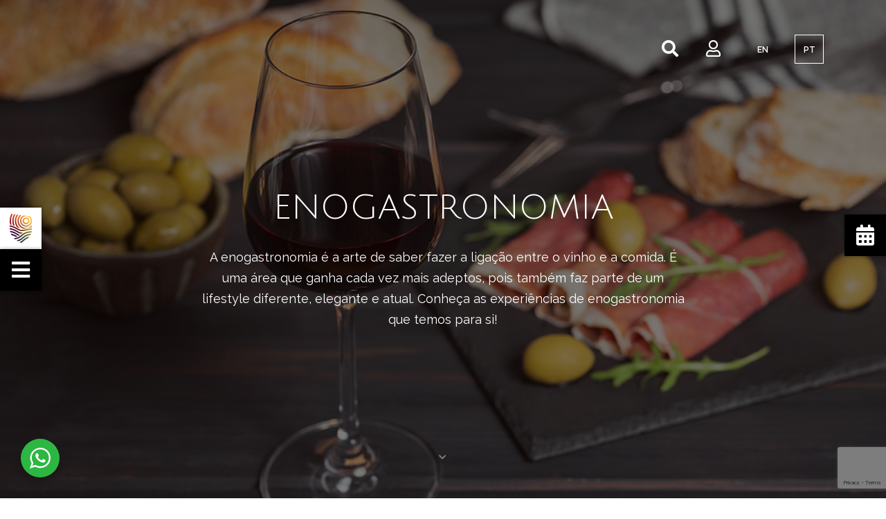

--- FILE ---
content_type: text/html; charset=UTF-8
request_url: https://travelroundwine.com/programas/categoria/experiencias/enogastronomia/
body_size: 28118
content:

<!doctype html>
<html lang="pt-PT">

    <head> <script type="text/javascript">if(!gform){document.addEventListener("gform_main_scripts_loaded",function(){gform.scriptsLoaded=!0}),window.addEventListener("DOMContentLoaded",function(){gform.domLoaded=!0});var gform={domLoaded:!1,scriptsLoaded:!1,initializeOnLoaded:function(o){gform.domLoaded&&gform.scriptsLoaded?o():!gform.domLoaded&&gform.scriptsLoaded?window.addEventListener("DOMContentLoaded",o):document.addEventListener("gform_main_scripts_loaded",o)},hooks:{action:{},filter:{}},addAction:function(o,n,r,t){gform.addHook("action",o,n,r,t)},addFilter:function(o,n,r,t){gform.addHook("filter",o,n,r,t)},doAction:function(o){gform.doHook("action",o,arguments)},applyFilters:function(o){return gform.doHook("filter",o,arguments)},removeAction:function(o,n){gform.removeHook("action",o,n)},removeFilter:function(o,n,r){gform.removeHook("filter",o,n,r)},addHook:function(o,n,r,t,i){null==gform.hooks[o][n]&&(gform.hooks[o][n]=[]);var e=gform.hooks[o][n];null==i&&(i=n+"_"+e.length),null==t&&(t=10),gform.hooks[o][n].push({tag:i,callable:r,priority:t})},doHook:function(o,n,r){if(r=Array.prototype.slice.call(r,1),null!=gform.hooks[o][n]){var t,i=gform.hooks[o][n];i.sort(function(o,n){return o.priority-n.priority});for(var e=0;e<i.length;e++)"function"!=typeof(t=i[e].callable)&&(t=window[t]),"action"==o?t.apply(null,r):r[0]=t.apply(null,r)}if("filter"==o)return r[0]},removeHook:function(o,n,r,t){if(null!=gform.hooks[o][n])for(var i=gform.hooks[o][n],e=i.length-1;0<=e;e--)null!=t&&t!=i[e].tag||null!=r&&r!=i[e].priority||i.splice(e,1)}}}</script>
	<meta charset="utf-8">
	<meta http-equiv="x-ua-compatible" content="ie=edge">
	<meta name="viewport" content="width=device-width, initial-scale=1">
	<meta name='robots' content='index, follow, max-image-preview:large, max-snippet:-1, max-video-preview:-1' />
<link rel="alternate" hreflang="pt-pt" href="https://travelroundwine.com/programas/categoria/experiencias/enogastronomia/" />
<link rel="alternate" hreflang="en" href="https://travelroundwine.com/en/programas/categoria/experiencias-en/enogastronomia-en/" />
<link rel="alternate" hreflang="x-default" href="https://travelroundwine.com/programas/categoria/experiencias/enogastronomia/" />


<script data-cfasync="false" data-pagespeed-no-defer>
	var gtm4wp_datalayer_name = "dataLayer";
	var dataLayer = dataLayer || [];
</script>

	
	<title>Experiências de Enogastronomia | Turismo | Travel Round Wine</title>
	<meta name="description" content="Conheça as Experiências de Enogastronomia que a Travel Round Wine disponibiliza para si de Norte a Sul do país e marque já a sua primeira experiência." />
	<link rel="canonical" href="https://travelroundwine.com/programas/categoria/experiencias/enogastronomia/" />
	<meta property="og:locale" content="pt_PT" />
	<meta property="og:type" content="article" />
	<meta property="og:title" content="Experiências de Enogastronomia | Turismo | Travel Round Wine" />
	<meta property="og:description" content="Conheça as Experiências de Enogastronomia que a Travel Round Wine disponibiliza para si de Norte a Sul do país e marque já a sua primeira experiência." />
	<meta property="og:url" content="https://travelroundwine.com/programas/categoria/experiencias/enogastronomia/" />
	<meta property="og:site_name" content="Travel Round Wine" />
	<meta name="twitter:card" content="summary_large_image" />
	<script type="application/ld+json" class="yoast-schema-graph">{"@context":"https://schema.org","@graph":[{"@type":"CollectionPage","@id":"https://travelroundwine.com/programas/categoria/experiencias/enogastronomia/","url":"https://travelroundwine.com/programas/categoria/experiencias/enogastronomia/","name":"Experiências de Enogastronomia | Turismo | Travel Round Wine","isPartOf":{"@id":"https://travelroundwine.com/#website"},"primaryImageOfPage":{"@id":"https://travelroundwine.com/programas/categoria/experiencias/enogastronomia/#primaryimage"},"image":{"@id":"https://travelroundwine.com/programas/categoria/experiencias/enogastronomia/#primaryimage"},"thumbnailUrl":"https://travelroundwine.com/wp-content/uploads/pexels-magda-ehlers-2549156-scaled.jpg","description":"Conheça as Experiências de Enogastronomia que a Travel Round Wine disponibiliza para si de Norte a Sul do país e marque já a sua primeira experiência.","breadcrumb":{"@id":"https://travelroundwine.com/programas/categoria/experiencias/enogastronomia/#breadcrumb"},"inLanguage":"pt-PT"},{"@type":"ImageObject","inLanguage":"pt-PT","@id":"https://travelroundwine.com/programas/categoria/experiencias/enogastronomia/#primaryimage","url":"https://travelroundwine.com/wp-content/uploads/pexels-magda-ehlers-2549156-scaled.jpg","contentUrl":"https://travelroundwine.com/wp-content/uploads/pexels-magda-ehlers-2549156-scaled.jpg","width":2560,"height":1707},{"@type":"BreadcrumbList","@id":"https://travelroundwine.com/programas/categoria/experiencias/enogastronomia/#breadcrumb","itemListElement":[{"@type":"ListItem","position":1,"name":"Início","item":"https://travelroundwine.com/"},{"@type":"ListItem","position":2,"name":"Experiências de Turismo","item":"https://travelroundwine.com/programas/categoria/experiencias/"},{"@type":"ListItem","position":3,"name":"Enogastronomia"}]},{"@type":"WebSite","@id":"https://travelroundwine.com/#website","url":"https://travelroundwine.com/","name":"Travel Round Wine","description":"Programas Turísticos de Enoturismo","potentialAction":[{"@type":"SearchAction","target":{"@type":"EntryPoint","urlTemplate":"https://travelroundwine.com/?s={search_term_string}"},"query-input":"required name=search_term_string"}],"inLanguage":"pt-PT"}]}</script>
	


<link rel='dns-prefetch' href='//static.addtoany.com' />
<link rel='dns-prefetch' href='//www.google.com' />
<link rel='dns-prefetch' href='//kit.fontawesome.com' />
<link rel='dns-prefetch' href='//fonts.googleapis.com' />
<link href='https://fonts.gstatic.com' crossorigin rel='preconnect' />
		
							<script src="//www.googletagmanager.com/gtag/js?id=G-2QSN06XP60"  data-cfasync="false" data-wpfc-render="false" type="text/javascript" async></script>
			<script data-cfasync="false" data-wpfc-render="false" type="text/javascript">
				var mi_version = '9.4.1';
				var mi_track_user = true;
				var mi_no_track_reason = '';
								var MonsterInsightsDefaultLocations = {"page_location":"https:\/\/travelroundwine.com\/programas\/categoria\/experiencias\/enogastronomia\/"};
				if ( typeof MonsterInsightsPrivacyGuardFilter === 'function' ) {
					var MonsterInsightsLocations = (typeof MonsterInsightsExcludeQuery === 'object') ? MonsterInsightsPrivacyGuardFilter( MonsterInsightsExcludeQuery ) : MonsterInsightsPrivacyGuardFilter( MonsterInsightsDefaultLocations );
				} else {
					var MonsterInsightsLocations = (typeof MonsterInsightsExcludeQuery === 'object') ? MonsterInsightsExcludeQuery : MonsterInsightsDefaultLocations;
				}

								var disableStrs = [
										'ga-disable-G-2QSN06XP60',
									];

				/* Function to detect opted out users */
				function __gtagTrackerIsOptedOut() {
					for (var index = 0; index < disableStrs.length; index++) {
						if (document.cookie.indexOf(disableStrs[index] + '=true') > -1) {
							return true;
						}
					}

					return false;
				}

				/* Disable tracking if the opt-out cookie exists. */
				if (__gtagTrackerIsOptedOut()) {
					for (var index = 0; index < disableStrs.length; index++) {
						window[disableStrs[index]] = true;
					}
				}

				/* Opt-out function */
				function __gtagTrackerOptout() {
					for (var index = 0; index < disableStrs.length; index++) {
						document.cookie = disableStrs[index] + '=true; expires=Thu, 31 Dec 2099 23:59:59 UTC; path=/';
						window[disableStrs[index]] = true;
					}
				}

				if ('undefined' === typeof gaOptout) {
					function gaOptout() {
						__gtagTrackerOptout();
					}
				}
								window.dataLayer = window.dataLayer || [];

				window.MonsterInsightsDualTracker = {
					helpers: {},
					trackers: {},
				};
				if (mi_track_user) {
					function __gtagDataLayer() {
						dataLayer.push(arguments);
					}

					function __gtagTracker(type, name, parameters) {
						if (!parameters) {
							parameters = {};
						}

						if (parameters.send_to) {
							__gtagDataLayer.apply(null, arguments);
							return;
						}

						if (type === 'event') {
														parameters.send_to = monsterinsights_frontend.v4_id;
							var hookName = name;
							if (typeof parameters['event_category'] !== 'undefined') {
								hookName = parameters['event_category'] + ':' + name;
							}

							if (typeof MonsterInsightsDualTracker.trackers[hookName] !== 'undefined') {
								MonsterInsightsDualTracker.trackers[hookName](parameters);
							} else {
								__gtagDataLayer('event', name, parameters);
							}
							
						} else {
							__gtagDataLayer.apply(null, arguments);
						}
					}

					__gtagTracker('js', new Date());
					__gtagTracker('set', {
						'developer_id.dZGIzZG': true,
											});
					if ( MonsterInsightsLocations.page_location ) {
						__gtagTracker('set', MonsterInsightsLocations);
					}
										__gtagTracker('config', 'G-2QSN06XP60', {"forceSSL":"true","link_attribution":"true"} );
															window.gtag = __gtagTracker;										(function () {
						/* https://developers.google.com/analytics/devguides/collection/analyticsjs/ */
						/* ga and __gaTracker compatibility shim. */
						var noopfn = function () {
							return null;
						};
						var newtracker = function () {
							return new Tracker();
						};
						var Tracker = function () {
							return null;
						};
						var p = Tracker.prototype;
						p.get = noopfn;
						p.set = noopfn;
						p.send = function () {
							var args = Array.prototype.slice.call(arguments);
							args.unshift('send');
							__gaTracker.apply(null, args);
						};
						var __gaTracker = function () {
							var len = arguments.length;
							if (len === 0) {
								return;
							}
							var f = arguments[len - 1];
							if (typeof f !== 'object' || f === null || typeof f.hitCallback !== 'function') {
								if ('send' === arguments[0]) {
									var hitConverted, hitObject = false, action;
									if ('event' === arguments[1]) {
										if ('undefined' !== typeof arguments[3]) {
											hitObject = {
												'eventAction': arguments[3],
												'eventCategory': arguments[2],
												'eventLabel': arguments[4],
												'value': arguments[5] ? arguments[5] : 1,
											}
										}
									}
									if ('pageview' === arguments[1]) {
										if ('undefined' !== typeof arguments[2]) {
											hitObject = {
												'eventAction': 'page_view',
												'page_path': arguments[2],
											}
										}
									}
									if (typeof arguments[2] === 'object') {
										hitObject = arguments[2];
									}
									if (typeof arguments[5] === 'object') {
										Object.assign(hitObject, arguments[5]);
									}
									if ('undefined' !== typeof arguments[1].hitType) {
										hitObject = arguments[1];
										if ('pageview' === hitObject.hitType) {
											hitObject.eventAction = 'page_view';
										}
									}
									if (hitObject) {
										action = 'timing' === arguments[1].hitType ? 'timing_complete' : hitObject.eventAction;
										hitConverted = mapArgs(hitObject);
										__gtagTracker('event', action, hitConverted);
									}
								}
								return;
							}

							function mapArgs(args) {
								var arg, hit = {};
								var gaMap = {
									'eventCategory': 'event_category',
									'eventAction': 'event_action',
									'eventLabel': 'event_label',
									'eventValue': 'event_value',
									'nonInteraction': 'non_interaction',
									'timingCategory': 'event_category',
									'timingVar': 'name',
									'timingValue': 'value',
									'timingLabel': 'event_label',
									'page': 'page_path',
									'location': 'page_location',
									'title': 'page_title',
									'referrer' : 'page_referrer',
								};
								for (arg in args) {
																		if (!(!args.hasOwnProperty(arg) || !gaMap.hasOwnProperty(arg))) {
										hit[gaMap[arg]] = args[arg];
									} else {
										hit[arg] = args[arg];
									}
								}
								return hit;
							}

							try {
								f.hitCallback();
							} catch (ex) {
							}
						};
						__gaTracker.create = newtracker;
						__gaTracker.getByName = newtracker;
						__gaTracker.getAll = function () {
							return [];
						};
						__gaTracker.remove = noopfn;
						__gaTracker.loaded = true;
						window['__gaTracker'] = __gaTracker;
					})();
									} else {
										console.log("");
					(function () {
						function __gtagTracker() {
							return null;
						}

						window['__gtagTracker'] = __gtagTracker;
						window['gtag'] = __gtagTracker;
					})();
									}
			</script>
				
		<link   rel="stylesheet" href="https://travelroundwine.com/wp-content/plugins/woocommerce/packages/woocommerce-blocks/build/wc-blocks-vendors-style.css?x26308&amp;ver=8.0.0">
<link   rel="stylesheet" href="https://travelroundwine.com/wp-content/cache/asset-cleanup/css/item/wc-blocks-style-v3626a36f0438a3789d9f37826eeff958987e5898.css?x26308">
<link   rel="stylesheet" href="https://travelroundwine.com/wp-content/plugins/wp-whatsapp/assets/dist/css/style.css?x26308&amp;ver=6.0.9">
<style id='global-styles-inline-css' type='text/css'>
body{--wp--preset--color--black: #000000;--wp--preset--color--cyan-bluish-gray: #abb8c3;--wp--preset--color--white: #ffffff;--wp--preset--color--pale-pink: #f78da7;--wp--preset--color--vivid-red: #cf2e2e;--wp--preset--color--luminous-vivid-orange: #ff6900;--wp--preset--color--luminous-vivid-amber: #fcb900;--wp--preset--color--light-green-cyan: #7bdcb5;--wp--preset--color--vivid-green-cyan: #00d084;--wp--preset--color--pale-cyan-blue: #8ed1fc;--wp--preset--color--vivid-cyan-blue: #0693e3;--wp--preset--color--vivid-purple: #9b51e0;--wp--preset--gradient--vivid-cyan-blue-to-vivid-purple: linear-gradient(135deg,rgba(6,147,227,1) 0%,rgb(155,81,224) 100%);--wp--preset--gradient--light-green-cyan-to-vivid-green-cyan: linear-gradient(135deg,rgb(122,220,180) 0%,rgb(0,208,130) 100%);--wp--preset--gradient--luminous-vivid-amber-to-luminous-vivid-orange: linear-gradient(135deg,rgba(252,185,0,1) 0%,rgba(255,105,0,1) 100%);--wp--preset--gradient--luminous-vivid-orange-to-vivid-red: linear-gradient(135deg,rgba(255,105,0,1) 0%,rgb(207,46,46) 100%);--wp--preset--gradient--very-light-gray-to-cyan-bluish-gray: linear-gradient(135deg,rgb(238,238,238) 0%,rgb(169,184,195) 100%);--wp--preset--gradient--cool-to-warm-spectrum: linear-gradient(135deg,rgb(74,234,220) 0%,rgb(151,120,209) 20%,rgb(207,42,186) 40%,rgb(238,44,130) 60%,rgb(251,105,98) 80%,rgb(254,248,76) 100%);--wp--preset--gradient--blush-light-purple: linear-gradient(135deg,rgb(255,206,236) 0%,rgb(152,150,240) 100%);--wp--preset--gradient--blush-bordeaux: linear-gradient(135deg,rgb(254,205,165) 0%,rgb(254,45,45) 50%,rgb(107,0,62) 100%);--wp--preset--gradient--luminous-dusk: linear-gradient(135deg,rgb(255,203,112) 0%,rgb(199,81,192) 50%,rgb(65,88,208) 100%);--wp--preset--gradient--pale-ocean: linear-gradient(135deg,rgb(255,245,203) 0%,rgb(182,227,212) 50%,rgb(51,167,181) 100%);--wp--preset--gradient--electric-grass: linear-gradient(135deg,rgb(202,248,128) 0%,rgb(113,206,126) 100%);--wp--preset--gradient--midnight: linear-gradient(135deg,rgb(2,3,129) 0%,rgb(40,116,252) 100%);--wp--preset--duotone--dark-grayscale: url('#wp-duotone-dark-grayscale');--wp--preset--duotone--grayscale: url('#wp-duotone-grayscale');--wp--preset--duotone--purple-yellow: url('#wp-duotone-purple-yellow');--wp--preset--duotone--blue-red: url('#wp-duotone-blue-red');--wp--preset--duotone--midnight: url('#wp-duotone-midnight');--wp--preset--duotone--magenta-yellow: url('#wp-duotone-magenta-yellow');--wp--preset--duotone--purple-green: url('#wp-duotone-purple-green');--wp--preset--duotone--blue-orange: url('#wp-duotone-blue-orange');--wp--preset--font-size--small: 13px;--wp--preset--font-size--medium: 20px;--wp--preset--font-size--large: 36px;--wp--preset--font-size--x-large: 42px;}.has-black-color{color: var(--wp--preset--color--black) !important;}.has-cyan-bluish-gray-color{color: var(--wp--preset--color--cyan-bluish-gray) !important;}.has-white-color{color: var(--wp--preset--color--white) !important;}.has-pale-pink-color{color: var(--wp--preset--color--pale-pink) !important;}.has-vivid-red-color{color: var(--wp--preset--color--vivid-red) !important;}.has-luminous-vivid-orange-color{color: var(--wp--preset--color--luminous-vivid-orange) !important;}.has-luminous-vivid-amber-color{color: var(--wp--preset--color--luminous-vivid-amber) !important;}.has-light-green-cyan-color{color: var(--wp--preset--color--light-green-cyan) !important;}.has-vivid-green-cyan-color{color: var(--wp--preset--color--vivid-green-cyan) !important;}.has-pale-cyan-blue-color{color: var(--wp--preset--color--pale-cyan-blue) !important;}.has-vivid-cyan-blue-color{color: var(--wp--preset--color--vivid-cyan-blue) !important;}.has-vivid-purple-color{color: var(--wp--preset--color--vivid-purple) !important;}.has-black-background-color{background-color: var(--wp--preset--color--black) !important;}.has-cyan-bluish-gray-background-color{background-color: var(--wp--preset--color--cyan-bluish-gray) !important;}.has-white-background-color{background-color: var(--wp--preset--color--white) !important;}.has-pale-pink-background-color{background-color: var(--wp--preset--color--pale-pink) !important;}.has-vivid-red-background-color{background-color: var(--wp--preset--color--vivid-red) !important;}.has-luminous-vivid-orange-background-color{background-color: var(--wp--preset--color--luminous-vivid-orange) !important;}.has-luminous-vivid-amber-background-color{background-color: var(--wp--preset--color--luminous-vivid-amber) !important;}.has-light-green-cyan-background-color{background-color: var(--wp--preset--color--light-green-cyan) !important;}.has-vivid-green-cyan-background-color{background-color: var(--wp--preset--color--vivid-green-cyan) !important;}.has-pale-cyan-blue-background-color{background-color: var(--wp--preset--color--pale-cyan-blue) !important;}.has-vivid-cyan-blue-background-color{background-color: var(--wp--preset--color--vivid-cyan-blue) !important;}.has-vivid-purple-background-color{background-color: var(--wp--preset--color--vivid-purple) !important;}.has-black-border-color{border-color: var(--wp--preset--color--black) !important;}.has-cyan-bluish-gray-border-color{border-color: var(--wp--preset--color--cyan-bluish-gray) !important;}.has-white-border-color{border-color: var(--wp--preset--color--white) !important;}.has-pale-pink-border-color{border-color: var(--wp--preset--color--pale-pink) !important;}.has-vivid-red-border-color{border-color: var(--wp--preset--color--vivid-red) !important;}.has-luminous-vivid-orange-border-color{border-color: var(--wp--preset--color--luminous-vivid-orange) !important;}.has-luminous-vivid-amber-border-color{border-color: var(--wp--preset--color--luminous-vivid-amber) !important;}.has-light-green-cyan-border-color{border-color: var(--wp--preset--color--light-green-cyan) !important;}.has-vivid-green-cyan-border-color{border-color: var(--wp--preset--color--vivid-green-cyan) !important;}.has-pale-cyan-blue-border-color{border-color: var(--wp--preset--color--pale-cyan-blue) !important;}.has-vivid-cyan-blue-border-color{border-color: var(--wp--preset--color--vivid-cyan-blue) !important;}.has-vivid-purple-border-color{border-color: var(--wp--preset--color--vivid-purple) !important;}.has-vivid-cyan-blue-to-vivid-purple-gradient-background{background: var(--wp--preset--gradient--vivid-cyan-blue-to-vivid-purple) !important;}.has-light-green-cyan-to-vivid-green-cyan-gradient-background{background: var(--wp--preset--gradient--light-green-cyan-to-vivid-green-cyan) !important;}.has-luminous-vivid-amber-to-luminous-vivid-orange-gradient-background{background: var(--wp--preset--gradient--luminous-vivid-amber-to-luminous-vivid-orange) !important;}.has-luminous-vivid-orange-to-vivid-red-gradient-background{background: var(--wp--preset--gradient--luminous-vivid-orange-to-vivid-red) !important;}.has-very-light-gray-to-cyan-bluish-gray-gradient-background{background: var(--wp--preset--gradient--very-light-gray-to-cyan-bluish-gray) !important;}.has-cool-to-warm-spectrum-gradient-background{background: var(--wp--preset--gradient--cool-to-warm-spectrum) !important;}.has-blush-light-purple-gradient-background{background: var(--wp--preset--gradient--blush-light-purple) !important;}.has-blush-bordeaux-gradient-background{background: var(--wp--preset--gradient--blush-bordeaux) !important;}.has-luminous-dusk-gradient-background{background: var(--wp--preset--gradient--luminous-dusk) !important;}.has-pale-ocean-gradient-background{background: var(--wp--preset--gradient--pale-ocean) !important;}.has-electric-grass-gradient-background{background: var(--wp--preset--gradient--electric-grass) !important;}.has-midnight-gradient-background{background: var(--wp--preset--gradient--midnight) !important;}.has-small-font-size{font-size: var(--wp--preset--font-size--small) !important;}.has-medium-font-size{font-size: var(--wp--preset--font-size--medium) !important;}.has-large-font-size{font-size: var(--wp--preset--font-size--large) !important;}.has-x-large-font-size{font-size: var(--wp--preset--font-size--x-large) !important;}
</style>
<style  type='text/css'  data-wpacu-inline-css-file='1'>
/*!/wp-content/plugins/contact-form-7/includes/css/styles.css*/.wpcf7 .screen-reader-response{position:absolute;overflow:hidden;clip:rect(1px,1px,1px,1px);clip-path:inset(50%);height:1px;width:1px;margin:-1px;padding:0;border:0;word-wrap:normal!important}.wpcf7 form .wpcf7-response-output{margin:2em .5em 1em;padding:.2em 1em;border:2px solid #00a0d2}.wpcf7 form.init .wpcf7-response-output,.wpcf7 form.resetting .wpcf7-response-output,.wpcf7 form.submitting .wpcf7-response-output{display:none}.wpcf7 form.sent .wpcf7-response-output{border-color:#46b450}.wpcf7 form.failed .wpcf7-response-output,.wpcf7 form.aborted .wpcf7-response-output{border-color:#dc3232}.wpcf7 form.spam .wpcf7-response-output{border-color:#f56e28}.wpcf7 form.invalid .wpcf7-response-output,.wpcf7 form.unaccepted .wpcf7-response-output,.wpcf7 form.payment-required .wpcf7-response-output{border-color:#ffb900}.wpcf7-form-control-wrap{position:relative}.wpcf7-not-valid-tip{color:#dc3232;font-size:1em;font-weight:400;display:block}.use-floating-validation-tip .wpcf7-not-valid-tip{position:relative;top:-2ex;left:1em;z-index:100;border:1px solid #dc3232;background:#fff;padding:.2em .8em;width:24em}.wpcf7-list-item{display:inline-block;margin:0 0 0 1em}.wpcf7-list-item-label::before,.wpcf7-list-item-label::after{content:" "}.wpcf7-spinner{visibility:hidden;display:inline-block;background-color:#23282d;opacity:.75;width:24px;height:24px;border:none;border-radius:100%;padding:0;margin:0 24px;position:relative}form.submitting .wpcf7-spinner{visibility:visible}.wpcf7-spinner::before{content:'';position:absolute;background-color:#fbfbfc;top:4px;left:4px;width:6px;height:6px;border:none;border-radius:100%;transform-origin:8px 8px;animation-name:spin;animation-duration:1000ms;animation-timing-function:linear;animation-iteration-count:infinite}@media (prefers-reduced-motion:reduce){.wpcf7-spinner::before{animation-name:blink;animation-duration:2000ms}}@keyframes spin{from{transform:rotate(0deg)}to{transform:rotate(360deg)}}@keyframes blink{from{opacity:0}50%{opacity:1}to{opacity:0}}.wpcf7 input[type="file"]{cursor:pointer}.wpcf7 input[type="file"]:disabled{cursor:default}.wpcf7 .wpcf7-submit:disabled{cursor:not-allowed}.wpcf7 input[type="url"],.wpcf7 input[type="email"],.wpcf7 input[type="tel"]{direction:ltr}
</style>
<link   rel="stylesheet" href="https://travelroundwine.com/wp-content/plugins/woocommerce/assets/css/woocommerce-layout.css?x26308&amp;ver=6.8.2">
<link   rel="stylesheet" href="https://travelroundwine.com/wp-content/plugins/woocommerce/assets/css/woocommerce-smallscreen.css?x26308&amp;ver=6.8.2" media="only screen and (max-width: 768px)">
<link   rel="stylesheet" href="https://travelroundwine.com/wp-content/plugins/woocommerce/assets/css/woocommerce.css?x26308&amp;ver=6.8.2">
<style id='woocommerce-inline-inline-css' type='text/css'>
.woocommerce form .form-row .required { visibility: visible; }
</style>
<style  type='text/css'  data-wpacu-inline-css-file='1'>
.wpml-ls-legacy-list-horizontal{border:1px solid transparent;padding:7px;clear:both}.wpml-ls-legacy-list-horizontal>ul{padding:0;margin:0 !important;list-style-type:none}.wpml-ls-legacy-list-horizontal .wpml-ls-item{padding:0;margin:0;list-style-type:none;display:inline-block}.wpml-ls-legacy-list-horizontal a{display:block;text-decoration:none;padding:5px 10px 6px;line-height:1}.wpml-ls-legacy-list-horizontal a span{vertical-align:middle}.wpml-ls-legacy-list-horizontal a span.wpml-ls-bracket{vertical-align:unset}.wpml-ls-legacy-list-horizontal .wpml-ls-flag{display:inline;vertical-align:middle}.wpml-ls-legacy-list-horizontal .wpml-ls-flag+span{margin-left:.4em}.rtl .wpml-ls-legacy-list-horizontal .wpml-ls-flag+span{margin-left:0;margin-right:.4em}.wpml-ls-legacy-list-horizontal.wpml-ls-statics-footer{margin-bottom:30px}.wpml-ls-legacy-list-horizontal.wpml-ls-statics-footer>ul{text-align:center}

</style>
<link   rel="stylesheet" href="https://travelroundwine.com/wp-content/plugins/elementor/assets/lib/eicons/css/elementor-icons.min.css?x26308&amp;ver=5.16.0">
<link   rel="stylesheet" href="https://travelroundwine.com/wp-content/plugins/elementor/assets/css/frontend-legacy.min.css?x26308&amp;ver=3.7.4">
<link   rel="stylesheet" href="https://travelroundwine.com/wp-content/plugins/elementor/assets/css/frontend.min.css?x26308&amp;ver=3.7.4">
<style  type='text/css'  data-wpacu-inline-css-file='1'>
.elementor-kit-5479{--e-global-color-primary:#6EC1E4;--e-global-color-secondary:#54595F;--e-global-color-text:#7A7A7A;--e-global-color-accent:#61CE70;--e-global-color-33cbf295:#4054B2;--e-global-color-3b46a78a:#23A455;--e-global-color-3393990f:#000;--e-global-color-60170002:#FFF;--e-global-typography-primary-font-family:"Roboto";--e-global-typography-primary-font-weight:600;--e-global-typography-secondary-font-family:"Roboto Slab";--e-global-typography-secondary-font-weight:400;--e-global-typography-text-font-family:"Roboto";--e-global-typography-text-font-weight:400;--e-global-typography-accent-font-family:"Roboto";--e-global-typography-accent-font-weight:500;}.elementor-section.elementor-section-boxed > .elementor-container{max-width:1140px;}.e-container{--container-max-width:1140px;}.elementor-widget:not(:last-child){margin-bottom:20px;}.elementor-element{--widgets-spacing:20px;}{}h1.entry-title{display:var(--page-title-display);}.elementor-kit-5479 e-page-transition{background-color:#FFBC7D;}@media(max-width:1024px){.elementor-section.elementor-section-boxed > .elementor-container{max-width:1024px;}.e-container{--container-max-width:1024px;}}@media(max-width:767px){.elementor-section.elementor-section-boxed > .elementor-container{max-width:767px;}.e-container{--container-max-width:767px;}}
</style>
<link   rel="stylesheet" href="https://travelroundwine.com/wp-content/plugins/elementor-pro/assets/css/frontend.min.css?x26308&amp;ver=3.7.5">
<link   rel="stylesheet" href="https://travelroundwine.com/wp-content/uploads/elementor/css/global.css?x26308&amp;ver=1662127106">
<style  type='text/css'  data-wpacu-inline-css-file='1'>
.elementor-5478 .elementor-element.elementor-element-66ef3e1{padding:30px 30px 30px 30px;}.elementor-5478 .elementor-element.elementor-element-cffd91f > .elementor-column-wrap > .elementor-widget-wrap > .elementor-widget:not(.elementor-widget__width-auto):not(.elementor-widget__width-initial):not(:last-child):not(.elementor-absolute){margin-bottom:0px;}.elementor-5478 .elementor-element.elementor-element-dc58c55{text-align:center;}.elementor-5478 .elementor-element.elementor-element-dc58c55 .elementor-heading-title{color:#780005;font-family:"Raleway", Sans-serif;font-weight:700;}.elementor-5478 .elementor-element.elementor-element-dc58c55 > .elementor-widget-container{margin:0px 0px 8px 0px;}.elementor-5478 .elementor-element.elementor-element-fd52979{text-align:center;}.elementor-5478 .elementor-element.elementor-element-fd52979 .elementor-heading-title{color:#780005;font-family:"Raleway", Sans-serif;font-size:15px;font-weight:400;line-height:1.4em;}.elementor-5478 .elementor-element.elementor-element-fd52979 > .elementor-widget-container{margin:0px 0px 20px 0px;}#elementor-popup-modal-5478 .dialog-message{width:640px;height:auto;}#elementor-popup-modal-5478{justify-content:center;align-items:center;pointer-events:all;background-color:rgba(0,0,0,.8);}#elementor-popup-modal-5478 .dialog-close-button{display:flex;}#elementor-popup-modal-5478 .dialog-widget-content{box-shadow:2px 8px 23px 3px rgba(0,0,0,0.2);}@media(max-width:1024px){.elementor-5478 .elementor-element.elementor-element-dc58c55 > .elementor-widget-container{margin:0px 0px 10px 0px;}}@media(max-width:767px){.elementor-5478 .elementor-element.elementor-element-66ef3e1{padding:0px 0px 0px 0px;}.elementor-5478 .elementor-element.elementor-element-cffd91f > .elementor-element-populated{margin:0px 10px 0px 10px;--e-column-margin-right:10px;--e-column-margin-left:10px;}}
</style>
<style  type='text/css'  data-wpacu-inline-css-file='1'>
.addtoany_content{clear:both;margin:16px auto}.addtoany_header{margin:0 0 16px}.addtoany_list{display:inline;line-height:16px}.addtoany_list a,.widget .addtoany_list a{border:0;box-shadow:none;display:inline-block;font-size:16px;padding:0 4px;vertical-align:middle}.addtoany_list a img{border:0;display:inline-block;opacity:1;overflow:hidden;vertical-align:baseline}.addtoany_list a span{display:inline-block;float:none}.addtoany_list.a2a_kit_size_32 a{font-size:32px}.addtoany_list.a2a_kit_size_32 a:not(.addtoany_special_service)>span{height:32px;line-height:32px;width:32px}.addtoany_list a:not(.addtoany_special_service)>span{border-radius:4px;display:inline-block;opacity:1}.addtoany_list a .a2a_count{position:relative;vertical-align:top}.site .a2a_kit.addtoany_list a:focus,.addtoany_list a:hover,.widget .addtoany_list a:hover{background:none;border:0;box-shadow:none}.addtoany_list a:hover img,.addtoany_list a:hover span{opacity:.7}.addtoany_list a.addtoany_special_service:hover img,.addtoany_list a.addtoany_special_service:hover span{opacity:1}.addtoany_special_service{display:inline-block;vertical-align:middle}.addtoany_special_service a,.addtoany_special_service div,.addtoany_special_service div.fb_iframe_widget,.addtoany_special_service iframe,.addtoany_special_service span{margin:0;vertical-align:baseline!important}.addtoany_special_service iframe{display:inline;max-width:none}a.addtoany_share.addtoany_no_icon span.a2a_img_text{display:none}a.addtoany_share img{border:0;width:auto;height:auto}
</style>
<style  type='text/css'  data-wpacu-inline-css-file='1'>
/*!/wp-content/plugins/cf7-conditional-fields/style.css*/[data-class="wpcf7cf_group"],.wpcf7cf_remove,.wpcf7cf_add{display:none}.wpcf7cf_repeater_sub{margin-bottom:20px}.wpcf7cf_repeater_controls,.wpcf7cf_step_controls{display:flex;justify-content:space-between;flex-wrap:wrap;margin-top:20px}.wpcf7cf_multistep .wpcf7cf_step{width:100%}.wpcf7cf_multistep .wpcf7cf_step .step-title{display:none}.wpcf7cf_multistep .wpcf7cf_steps-dots{display:flex;width:100%;margin-bottom:20px;flex-wrap:wrap}.wpcf7cf_multistep .wpcf7cf_steps-dots .dot .step-index{display:inline-block;border-radius:50%;background:#dfdfdf;color:#000;width:40px;height:40px;line-height:40px;text-align:center}.wpcf7cf_multistep .wpcf7cf_steps-dots .dot{border-bottom:5px solid #dfdfdf;text-align:center;flex:1;padding:15px;min-width:120px}.wpcf7cf_multistep .wpcf7cf_steps-dots .dot.completed{border-bottom:5px solid #333}.wpcf7cf_multistep .wpcf7cf_steps-dots .dot.active{border-bottom:5px solid #333;font-weight:700}.wpcf7cf_multistep .wpcf7cf_steps-dots .dot.completed .step-index{background-color:#333;color:#fff}.wpcf7cf_multistep .wpcf7cf_steps-dots .dot.active .step-index{background-color:#333;color:#fff}.wpcf7cf_step_controls .disabled{pointer-events:none;cursor:default;opacity:.5}
</style>
<link rel='stylesheet' id='wpacu-combined-google-fonts-css' href='https://fonts.googleapis.com/css?family=Julius+Sans+One|Playfair+Display|Raleway:100,100italic,200,200italic,300,300italic,400,400italic,500,500italic,600,600italic,700,700italic,800,800italic,900,900italic|Roboto:100,100italic,200,200italic,300,300italic,400,400italic,500,500italic,600,600italic,700,700italic,800,800italic,900,900italic|Roboto+Slab:100,100italic,200,200italic,300,300italic,400,400italic,500,500italic,600,600italic,700,700italic,800,800italic,900,900italic&amp;display=swap' type='text/css' media='all' />
<link   rel="stylesheet" href="https://travelroundwine.com/wp-content/cache/asset-cleanup/css/item/trw-lightgallerycss-vc0e1865454cd60e87e4d203ef01fa898a86cb41d.css?x26308">
<link   rel="stylesheet" href="https://travelroundwine.com/wp-content/cache/asset-cleanup/css/item/trw-css-v944cc29354fa834fab540f4cba7dfc3892b5eb2b.css?x26308">
<script   src="https://travelroundwine.com/wp-content/cache/asset-cleanup/js/item/monsterinsights-frontend-script-v0575c2ac2259d7e8a6566244278bc6b92ff09e34.js?x26308" id="monsterinsights-frontend-script-js"></script>
<script   data-cfasync="false" data-wpfc-render="false" type="text/javascript" id='monsterinsights-frontend-script-js-extra'>/* <![CDATA[ */
var monsterinsights_frontend = {"js_events_tracking":"true","download_extensions":"doc,pdf,ppt,zip,xls,docx,pptx,xlsx","inbound_paths":"[{\"path\":\"\\\/go\\\/\",\"label\":\"affiliate\"},{\"path\":\"\\\/recommend\\\/\",\"label\":\"affiliate\"}]","home_url":"https:\/\/travelroundwine.com","hash_tracking":"false","v4_id":"G-2QSN06XP60"};/* ]]> */
</script>
<script   id="addtoany-core-js-before">
window.a2a_config=window.a2a_config||{};a2a_config.callbacks=[];a2a_config.overlays=[];a2a_config.templates={};a2a_localize = {
	Share: "Partilhar",
	Save: "Guardar",
	Subscribe: "Subscrever",
	Email: "Email",
	Bookmark: "Marcador",
	ShowAll: "Mostrar tudo",
	ShowLess: "Mostrar menos",
	FindServices: "Procurar serviço(s)",
	FindAnyServiceToAddTo: "Encontrar rapidamente qualquer serviço para",
	PoweredBy: "Serviço fornecido por",
	ShareViaEmail: "Share via email",
	SubscribeViaEmail: "Subscribe via email",
	BookmarkInYourBrowser: "Adicionar marcador",
	BookmarkInstructions: "Press Ctrl+D or \u2318+D to bookmark this page",
	AddToYourFavorites: "Adicionar aos favoritos",
	SendFromWebOrProgram: "Send from any email address or email program",
	EmailProgram: "Email program",
	More: "More&#8230;",
	ThanksForSharing: "Thanks for sharing!",
	ThanksForFollowing: "Thanks for following!"
};
</script>
<script   async src="https://static.addtoany.com/menu/page.js" id="addtoany-core-js"></script>
<script   src="https://travelroundwine.com/wp-content/cache/asset-cleanup/js/item/jquery-vf3a7df6a57c67ea9d2b76589bdc7f5ec495b2b52.js?x26308" id="jquery-js"></script>
<script   async src="https://travelroundwine.com/wp-content/plugins/add-to-any/addtoany.min.js?x26308&amp;ver=1.1" id="addtoany-jquery-js"></script>
<script   src="https://kit.fontawesome.com/c937cd9369.js" id="trw/fa-js"></script>


<style  type='text/css'  data-wpacu-inline-css-file='1'>
/*!/wp-content/uploads/custom-css-js/8028.css*/.op-medidas.en{display:none}body.single-product h3.gform_title{display:none}
</style>

<style  type='text/css'  data-wpacu-inline-css-file='1'>
/*!/wp-content/uploads/custom-css-js/7479.css*/body.page-id-7465 div#headerimg,body.page-id-7465 div#footer{display:none}body.page-id-7465 .banner-ct .banner-title{margin-top:142px;font-weight:600}body.page-id-7732 div#headerimg,body.page-id-7732 div#footer{display:none}body.page-id-7732 .banner-ct .banner-title{margin-top:142px;font-weight:600}.slider-catvouchers .elementor-widget-testimonial-carousel .elementor-testimonial__image img{width:35%!important;height:200px;object-fit:cover;border-radius:0}.slider-catvouchers .elementor-testimonial--layout-image_above .elementor-testimonial__footer{margin-bottom:0}.slider-catvouchers .elementor-widget-testimonial-carousel .elementor-main-swiper{width:100%}.slider-catvouchers .elementor-swiper-button.elementor-swiper-button-prev{background:#000;color:#fff!important;width:30px;height:30px;border-radius:100%;padding:7px 0 0 7px;left:-40px}.slider-catvouchers cite.elementor-testimonial__cite{margin-bottom:7px;margin-top:15px!important}.slider-catvouchers .elementor-swiper-button.elementor-swiper-button-next{background:#000;color:#fff!important;width:30px;height:30px;border-radius:100%;padding:7px 0 0 8px;right:-60px}#frm-vouchers input::placeholder,#frm-vouchers textarea::placeholder{opacity:1}#frm-vouchers input[type="checkbox"]{-webkit-appearance:checkbox}@media only screen and (max-width:500px){body .slider-catvouchers .elementor-swiper-button.elementor-swiper-button-next{right:0;top:115%}body .slider-catvouchers .elementor-swiper-button.elementor-swiper-button-prev{left:0;top:115%}body .slider-catvouchers .elementor-widget-testimonial-carousel .swiper-slide{padding:0}}
</style>
<link rel="stylesheet" 
href="https://cdnjs.cloudflare.com/ajax/libs/font-awesome/5.9.0/css/all.min.css">


<script data-cfasync="false" data-pagespeed-no-defer type="text/javascript">
	var dataLayer_content = {"pagePostType":"product","pagePostType2":"tax-product","pageCategory":[]};
	dataLayer.push( dataLayer_content );
</script>
<script>
	console.warn && console.warn("[GTM4WP] Google Tag Manager container code placement set to OFF !!!");
	console.warn && console.warn("[GTM4WP] Data layer codes are active but GTM container must be loaded using custom coding !!!");
</script>
	<noscript><style>.woocommerce-product-gallery{ opacity: 1 !important; }</style></noscript>
	<link rel="icon" href="https://travelroundwine.com/wp-content/uploads/cropped-trw-favicon-32x32.png?x26308" sizes="32x32" />
<link rel="icon" href="https://travelroundwine.com/wp-content/uploads/cropped-trw-favicon-192x192.png?x26308" sizes="192x192" />
<link rel="apple-touch-icon" href="https://travelroundwine.com/wp-content/uploads/cropped-trw-favicon-180x180.png?x26308" />
<meta name="msapplication-TileImage" content="https://travelroundwine.com/wp-content/uploads/cropped-trw-favicon-270x270.png" />
		<style type="text/css" id="wp-custom-css">
			.grdt-overlay:before{
		background: #361436 !important;
}

.single-product div#elementor-lightbox-slideshow-single-img {
    display: none !important;
}

.bg-tint:before {
    background-color: rgb(0 0 0 / 0%) !important;
}

body #tax-filters-nav.filter-product-category .filter-child-terms, body #tax-filters-nav.filter-product-cat .filter-child-terms {
    display: inherit;
		padding-top:0;
}

body #tax-filters-nav.filter-product-category .filter-child-terms:before, body #tax-filters-nav.filter-product-cat .filter-child-terms:before {
    display: none;
}

#tax-filters-nav .filter-child-terms .filter-term a {
    font-size: 13px;
}

#site-banner {
    background-color: #fff !important;
}

.btn.btn-gradient {
    background: #c23932 !important;
}

button#enviapopup{
		margin-top:20px;
}

.btn.btn-gradient:hover{
		background: #3a1637 !important;
}

.logo-seloclean{
		text-align: center;
		margin: 50px 0 50px 0;
}

#wine-map .region-area:not(.inactive).active path, #wine-map .region-area:not(.inactive):hover path{
    fill: #361436;
}

form#gform_7 .gform_heading {
    display: none;
}

form#gform_7 {
    margin-top: 20px;
}

#tax-filters-nav.filter-product-cat .filter-term-anchor {
    font-weight: 700;
}

#tax-filters-nav.filter-product-cat .filter-term-anchor.filter-active, #tax-filters-nav.filter-product-cat .filter-term-anchor.filter-loading {
    font-weight: 800;
    border-bottom: 2px solid;
}

#tax-filters-nav.filter-product-cat {
    display: -ms-flexbox;
    display: flex;
    -ms-flex-align: center;
    align-items: center;
    -ms-flex-pack: distribute;
    justify-content: space-around;
    text-align: center;
    font-size: 14px;
}

.background-overlay-prod {
    width: 100%;
    height: 100vh;
    min-height: 400px;
    text-align: center;
    background-color: #000;
    color: #fff;
    opacity: 0.5;
    position: absolute;
    z-index: 9;
}

#site-call-action.bg-tint:before {
    background-color: rgba(0,0,0,.4) !important;
}

#site-header {
    z-index: 999999 !important;
}

.banner-ct.container-fluid {
    z-index: 999;
}

#floating-form-btn {
    z-index: 999999;
}

body.lg-on #site-header {
    z-index: 0 !important;
}

body.lg-on #floating-form-btn {
    z-index: 0;
}

#footer-form .gform_body
{
	width: fit-content;
}

#footer-form .gform_button
{
	top: 14px;
}

#site-footer .d-lg-none {
	display: inline-block !important;
}


#site-footer .collapse:not(.show) {
    display: none !important;
}

.fal{
	font-family: "Font Awesome 5 Free";	
}

.fal.fa-search, .fal.fa-chevron-left, .fal.fa-chevron-right
{
	font-weight: 600;
}

#footer-form form
{
	width: fit-content;
}

.logo-seloclean img
{
	max-width: 100%;
}

.wa__btn_popup, .wa__popup_chat_box
{
	right: unset !important;
	left: 30px !important;
}



@media only screen and (max-width: 500px){
	.logo-seloclean img{
		width: 100% !important;
	}
	
	#tax-filters-nav.filter-product-category, #tax-filters-nav.filter-product-cat  {
    display: grid;
}
	
	#tax-filters-nav .filter-term {
    position: relative;
    width: 100% !important;
    display: contents;
} 
	
#tax-filters-nav .filter-term.slick-slide {
    display: grid !important;
    width: auto !important;
}
	
	#tax-filters-nav.filter-product-region .filter-term-name em {
    font-style: bold;
    font-size: 26px;
}
	
	#tax-filters-nav.filter-product-region .filter-active .filter-term-name em {
    font-weight: 700;
}
	
	#tax-filters-nav.filter-product-region .filter-term-anchor {
    color: #000000;
}
	
	#tax-filters-nav .slick-list {
    height: 50px !important;
}
}

@media (min-width: 992px) {
    #footer-form.text-lg-right {
        text-align: left !important;
    }
}		</style>
		</head>
    <body class="archive tax-product_cat term-enogastronomia term-26 theme-trw woocommerce woocommerce-page woocommerce-no-js not-home-page elementor-default elementor-kit-5479">

        
        <div id="page-wrapper" role="document">

            <!--[if IE]>
	<div class="alert alert-danger" role="alert">
		You are using an <strong>outdated</strong> browser. Please <a href="http://browsehappy.com/">upgrade your browser</a> to improve your experience.	</div>
<![endif]-->
<header id="site-header" class="container">
	<div class="nav-wrap justify-content-end">

		
		
			<div id="site-main-nav">
					
				<a href="https://travelroundwine.com/" class="logo"><img src="https://travelroundwine.com/wp-content/uploads/trw-emblem.svg?x26308" class="img-responsive" alt="Travel Round Wine" loading="lazy" /></a>
				<button type="button" class="floating-btn btn" title="Menu" data-toggle="collapse" data-target="#main-nav-menu" aria-expanded="false" aria-controls="main-nav-menu">
					<i class="fal fa-bars"></i>
				</button>

				<nav class="menu-nav collapse" role="navigation" id="main-nav-menu">
					<ul id="menu-menu-principal" class="nav-wrap"><li class="nav-header nav-item nav-item-quem-somos"><span>Quem Somos</span><ul class="nav-dropdown">	<li class="nav-item nav-item-travel-round-wine dropdown-item"><a href="https://travelroundwine.com/travel-round-wine/">Travel Round Wine</a></li>
	<li class="nav-item nav-item-contactos dropdown-item"><a href="https://travelroundwine.com/contactos/">Contactos</a></li>
	<li class="nav-item nav-item-tailor-made dropdown-item"><a href="https://travelroundwine.com/tailor-made/">Tailor Made</a></li>
	<li class="nav-item nav-item-vouchers dropdown-item"><a href="https://travelroundwine.com/vouchers/">Vouchers</a></li>
</ul></li>
<li class="nav-header nav-item-active nav-item nav-item-experiencias child-count-big"><span>Experiências</span><ul class="nav-dropdown">	<li class="nav-item nav-item-enoturismo dropdown-item"><a href="https://travelroundwine.com/programas/categoria/experiencias/enoturismo/">Enoturismo</a></li>
	<li class="nav-item-active nav-item nav-item-enogastronomia dropdown-item"><a href="https://travelroundwine.com/programas/categoria/experiencias/enogastronomia/" aria-current="page">Enogastronomia</a></li>
	<li class="nav-item nav-item-olivoturismo dropdown-item"><a href="https://travelroundwine.com/programas/categoria/experiencias/olivoturismo/">Olivoturismo</a></li>
	<li class="nav-item nav-item-aguardentes dropdown-item"><a href="https://travelroundwine.com/programas/categoria/experiencias/aguardentes/">Aguardentes</a></li>
	<li class="nav-item nav-item-alojamento dropdown-item"><a href="https://travelroundwine.com/programas/categoria/alojamento/">Alojamento</a></li>
	<li class="nav-item nav-item-gastronomia dropdown-item"><a href="https://travelroundwine.com/programas/categoria/gastronomia/">Gastronomia</a></li>
	<li class="nav-item nav-item-lazer-bem-estar dropdown-item"><a href="https://travelroundwine.com/programas/categoria/lazer/">Lazer &#038; Bem Estar</a></li>
	<li class="nav-item nav-item-empresas dropdown-item"><a href="https://travelroundwine.com/programas/categoria/empresas/">Empresas</a></li>
</ul></li>
<li class="nav-header nav-item nav-item-formacao"><span>Formação</span><ul class="nav-dropdown">	<li class="nav-item nav-item-cursos-workshops dropdown-item"><a href="https://travelroundwine.com/programas/categoria/cursos/">Cursos &amp; Workshops</a></li>
</ul></li>
<li class="nav-header nav-item nav-item-portugal"><span>Portugal</span><ul class="nav-dropdown">	<li class="nav-item nav-item-regioes dropdown-item"><a href="https://travelroundwine.com/regioes/">Regiões</a></li>
</ul></li>
</ul>				</nav>

			</div>

				
			<button type="button" class="search-trigger dropdown" title="Pesquisar" data-toggle="modal" data-target="#search-modal">
		<i class="fal fa-search"></i>
	</button>
	
		    <div class="account-dropdown dropdown">

        <button class="dropdown-toggle" type="button" title="A Minha Conta" data-toggle="dropdown" aria-haspopup="true" aria-expanded="false">
			<i class="fal fa-user"></i>
        </button>

        <div class="dropdown-menu dropdown-menu-right">
            
            
            
                
<form class="woocommerce-form woocommerce-form-login login" method="post" >

	
	
	<p class="form-row form-row-first">
		<input type="text" class="input-text" name="username" id="username" autocomplete="username" placeholder="Nome de utilizador ou email*"/>
	</p>

	<p class="form-row form-row-last">
		<input class="input-text" type="password" name="password" id="password" autocomplete="current-password" placeholder="Senha*"/>
	</p>

	
	<p class="form-row">
		<label class="woocommerce-form__label woocommerce-form__label-for-checkbox woocommerce-form-login__rememberme">
			<input class="woocommerce-form__input woocommerce-form__input-checkbox" name="rememberme" type="checkbox" id="rememberme" value="forever" /> 
			<span>Lembrar-me</span>
		</label>
	</p>

	<input type="hidden" id="woocommerce-login-nonce" name="woocommerce-login-nonce" value="77ae2f16a3" /><input type="hidden" name="_wp_http_referer" value="/programas/categoria/experiencias/enogastronomia/" />
	<input type="hidden" name="redirect" value="" />

	<button type="submit" class="woocommerce-form-login__submit btn btn-gradient" name="login" value="Iniciar sessão">
		Iniciar sessão	</button>

	<p class="lost_password">
		<a href="https://travelroundwine.com/a-minha-conta/recuperar-senha/">Recupere a sua senha</a> ou <a href="https://travelroundwine.com/a-minha-conta/">faça o registo</a> de uma conta.	</p>

	
</form>

            
            
        </div>

    </div>
    <ul class="languages square-list"><li class="selected"><a href="https://travelroundwine.com/programas/categoria/experiencias/enogastronomia/">pt</a></li><li><a href="https://travelroundwine.com/en/programas/categoria/experiencias-en/enogastronomia-en/">en</a></li></ul>
	</div>
</header>
            <div id="content-wrapper">
                
                

	<div class="background-overlay-prod"></div>
	
	<section id="site-banner" class="mb-4 mb-xl-5">

		
		<div id="site-banner-slider" class="slick-full-height">
		
			
				<div class="banner-slide bg-tint">
					<img width="1000" height="700" src="https://travelroundwine.com/wp-content/uploads/trw-enoturismo.jpg?x26308" class="img-cover" alt="" loading="lazy" srcset="https://travelroundwine.com/wp-content/uploads/trw-enoturismo.jpg 1000w, https://travelroundwine.com/wp-content/uploads/trw-enoturismo-429x300.jpg 429w, https://travelroundwine.com/wp-content/uploads/trw-enoturismo-671x470.jpg 671w, https://travelroundwine.com/wp-content/uploads/trw-enoturismo-768x538.jpg 768w, https://travelroundwine.com/wp-content/uploads/trw-enoturismo-740x518.jpg 740w" sizes="(max-width: 1000px) 100vw, 1000px" />				</div>

			
		</div>

		<div class="banner-ct container-fluid">

			<h2 class="banner-subtitle d-none d-lg-block"></h2>

			<h1 class="banner-title">Enogastronomia</h1>

			
				<div class="text-wrapper"><p>A enogastronomia é a arte de saber fazer a ligação entre o vinho e a comida. É uma área que ganha cada vez mais adeptos, pois também faz parte de um lifestyle diferente, elegante e atual. Conheça as experiências de enogastronomia que temos para si!</p>
</div>

			
		</div>

		<div class="banner-footer container">
			<a class="banner-scrolldown fas fa-chevron-down" href="#main-wrapper" title="Deslize para Baixo"><i class="far fa-mouse-alt"></i></a>		</div>

			
	</section>


                
                <main id="main-wrapper" class="container mb-4 mb-xl-5">
                    

    <section class="row align-items-center text-center text-lg-left my-5 my-xl-6">

        <div class="col-lg-6 pr-lg-3">

			<div class="related-cats"><strong>Ver também:</strong> <a href="https://travelroundwine.com/programas/categoria/experiencias/" rel="category">Experiências de Turismo</a>, <a href="https://travelroundwine.com/programas/categoria/experiencias/aguardentes/" rel="category">Aguardentes</a>, <a href="https://travelroundwine.com/programas/categoria/experiencias/enoturismo/" rel="category">Enoturismo</a>, <a href="https://travelroundwine.com/programas/categoria/experiencias/olivoturismo/" rel="category">Olivoturismo</a></div>
            <h2 class="mb-3"><span class="sub-title"></span> <a href="https://travelroundwine.com/programas/categoria/experiencias/enogastronomia/" class="gradient-title">Enogastronomia</a></h2>

            <div class="text-wrapper mt-3 mb-4 d-md-block"><p>Esta temática ganha cada vez mais importância em Portugal, e para a <strong>Travel Round Wine</strong> também. Ganha importância especialmente através dos <strong>menus de degustação com vários pratos para harmonizar com diferentes vinhos</strong>, elaborados por conhecidos <strong>chefes de cozinha e outros especialistas,</strong> em espaços que não se confinam aos restaurantes.</p>
<p>A <strong>Travel Round Wine</strong> vai proporcionar-lhe <strong>experiências exclusivas e inesquecíveis</strong>, também nesta área, em lugares ou instalações pouco habituais para os verdadeiros apreciadores desta arte de degustação.</p>
<p>Contamos com <strong>parceiros e colaboradores com grande credibilidade e experiência na temática.</strong> E, desta forma, a <strong>Travel Round Wine,</strong> vai poder desenvolver programas enogastronómicos cujo alicerce fundamental é a <strong>conjugação da comida com os vinhos</strong>. Estes <strong>programas enogastronómicos </strong>são desenvolvidos pela <strong>Travel Round Wine </strong>em parceria com a <strong>Enóphilo.</strong></p>
<p>Diversas ações, desde <strong>almoços ou jantares vínicos</strong>, a <strong>workshops</strong> temáticos de harmonização de comida e vinho, entre outras situações. A Travel Round Wine tem à sua disposição a possibilidade de desenvolvimento de programas à medida, de acordo com interesses específicos do cliente.</p>
</div>

            <a href="https://travelroundwine.com/tailor-made/" title="Quero uma experiência à minha medida" class="btn btn-outline btn-primary">Quero uma experiência à minha medida</a>
        </div>

        
            <div class="col-lg-6 pl-xxl-5 d-none d-lg-block">
                <div class="about-gallery">
				
					
						<div class="gallery-photo">
							<img width="671" height="470" src="https://travelroundwine.com/wp-content/uploads/enogastronomia-pequena-671x470.jpg?x26308" class="img-responsive w-100" alt="" loading="lazy" srcset="https://travelroundwine.com/wp-content/uploads/enogastronomia-pequena-671x470.jpg 671w, https://travelroundwine.com/wp-content/uploads/enogastronomia-pequena-429x300.jpg 429w, https://travelroundwine.com/wp-content/uploads/enogastronomia-pequena-768x538.jpg 768w, https://travelroundwine.com/wp-content/uploads/enogastronomia-pequena-740x518.jpg 740w, https://travelroundwine.com/wp-content/uploads/enogastronomia-pequena.jpg 1000w" sizes="(max-width: 671px) 100vw, 671px" />						</div>

										
				</div>
            </div>

        
    </section>





<div id="tax-filters-nav" class="filter-product-region"><div class="filter-term"><a href="https://travelroundwine.com/programas/categoria/experiencias/enogastronomia/?product_region=alentejo" class="filter-term-anchor"><span>01</span><div class="filter-term-name"><small>Escolha a região</small><em>Alentejo</em></div></a></div><div class="filter-term"><a href="https://travelroundwine.com/programas/categoria/experiencias/enogastronomia/?product_region=algarve" class="filter-term-anchor"><span>02</span><div class="filter-term-name"><small>Escolha a região</small><em>Algarve</em></div></a></div><div class="filter-term"><a href="https://travelroundwine.com/programas/categoria/experiencias/enogastronomia/?product_region=bairrada" class="filter-term-anchor"><span>03</span><div class="filter-term-name"><small>Escolha a região</small><em>Bairrada</em></div></a></div><div class="filter-term"><a href="https://travelroundwine.com/programas/categoria/experiencias/enogastronomia/?product_region=beira-interior" class="filter-term-anchor"><span>04</span><div class="filter-term-name"><small>Escolha a região</small><em>Beira Interior</em></div></a></div><div class="filter-term"><a href="https://travelroundwine.com/programas/categoria/experiencias/enogastronomia/?product_region=dao" class="filter-term-anchor"><span>05</span><div class="filter-term-name"><small>Escolha a região</small><em>Dão</em></div></a></div><div class="filter-term"><a href="https://travelroundwine.com/programas/categoria/experiencias/enogastronomia/?product_region=douro" class="filter-term-anchor"><span>06</span><div class="filter-term-name"><small>Escolha a região</small><em>Douro</em></div></a></div><div class="filter-term"><a href="https://travelroundwine.com/programas/categoria/experiencias/enogastronomia/?product_region=lisboa" class="filter-term-anchor"><span>07</span><div class="filter-term-name"><small>Escolha a região</small><em>Lisboa</em></div></a></div><div class="filter-term"><a href="https://travelroundwine.com/programas/categoria/experiencias/enogastronomia/?product_region=setubal" class="filter-term-anchor"><span>08</span><div class="filter-term-name"><small>Escolha a região</small><em>Setúbal</em></div></a></div><div class="filter-term"><a href="https://travelroundwine.com/programas/categoria/experiencias/enogastronomia/?product_region=tavora-varosa" class="filter-term-anchor"><span>09</span><div class="filter-term-name"><small>Escolha a região</small><em>Távora-Varosa</em></div></a></div><div class="filter-term"><a href="https://travelroundwine.com/programas/categoria/experiencias/enogastronomia/?product_region=tejo" class="filter-term-anchor"><span>10</span><div class="filter-term-name"><small>Escolha a região</small><em>Tejo</em></div></a></div><div class="filter-term"><a href="https://travelroundwine.com/programas/categoria/experiencias/enogastronomia/?product_region=tras-os-montes" class="filter-term-anchor"><span>11</span><div class="filter-term-name"><small>Escolha a região</small><em>Trás-os-Montes</em></div></a></div><div class="filter-term"><a href="https://travelroundwine.com/programas/categoria/experiencias/enogastronomia/?product_region=vinho-verde" class="filter-term-anchor"><span>12</span><div class="filter-term-name"><small>Escolha a região</small><em>Vinho Verde</em></div></a></div></div>
<div id="product-listing-wrap" class="my-4 my-xl-5">

	<div class="woocommerce-notices-wrapper"></div>
<div class="row justify-content-start">

<article class="card-product col-md-6 col-xl-4 col-xxl-3 my-2 my-md-3 product type-product post-8141 status-publish first instock product_cat-enogastronomia product_cat-enoturismo product_cat-experiencias product_cat-experiencias-gastronomicas has-post-thumbnail shipping-taxable product-type-simple" data-product-id="8141">
	<div class="prdt-ct-wrap">

		<div class="product-thumb-wrap grdt-overlay"><img width="360" height="270" src="https://travelroundwine.com/wp-content/uploads/pexels-magda-ehlers-2549156-360x270.jpg?x26308" class="attachment-woocommerce_thumbnail size-woocommerce_thumbnail" alt="" loading="lazy" /><a href="https://travelroundwine.com/programa/a-viagem-de-autor-a-volta-da-rota-dos-cafes-com-historia-do-porto/#detalhes" class="btn btn-outline btn-secondary">Ver Programa</a></div><header class="product-info"><h2 class="product-title"><a href="https://travelroundwine.com/programa/a-viagem-de-autor-a-volta-da-rota-dos-cafes-com-historia-do-porto/#detalhes">A viagem de autor à volta da rota dos cafés com história do Porto</a></h2><p class="product-excerpt">Programa: 1. A Vinha: A origem do...</p>
</header>
	</div>
</article>
<article class="card-product col-md-6 col-xl-4 col-xxl-3 my-2 my-md-3 product type-product post-8070 status-publish instock product_cat-enogastronomia has-post-thumbnail shipping-taxable product-type-simple" data-product-id="8070">
	<div class="prdt-ct-wrap">

		<div class="product-thumb-wrap grdt-overlay"><img width="360" height="270" src="https://travelroundwine.com/wp-content/uploads/evento-almocos-jantares-360x270.jpg?x26308" class="attachment-woocommerce_thumbnail size-woocommerce_thumbnail" alt="" loading="lazy" /><a href="https://travelroundwine.com/programa/almocos-e-jantares/#detalhes" class="btn btn-outline btn-secondary">Ver Programa</a></div><header class="product-info"><h2 class="product-title"><a href="https://travelroundwine.com/programa/almocos-e-jantares/#detalhes">ALMOÇOS E JANTARES</a></h2><p class="product-excerpt">Programa: 1. A Vinha: A origem do...</p>
</header>
	</div>
</article>
<article class="card-product col-md-6 col-xl-4 col-xxl-3 my-2 my-md-3 product type-product post-8106 status-publish instock product_cat-enogastronomia product_cat-experiencias has-post-thumbnail shipping-taxable product-type-simple" data-product-id="8106">
	<div class="prdt-ct-wrap">

		<div class="product-thumb-wrap grdt-overlay"><img width="360" height="270" src="https://travelroundwine.com/wp-content/uploads/20211116-105447-min-360x270.jpg?x26308" class="attachment-woocommerce_thumbnail size-woocommerce_thumbnail" alt="" loading="lazy" /><a href="https://travelroundwine.com/programa/experiencia-enogastronomica-com-villa-oeiras-2/#detalhes" class="btn btn-outline btn-secondary">Ver Programa</a></div><header class="product-info"><h2 class="product-title"><a href="https://travelroundwine.com/programa/experiencia-enogastronomica-com-villa-oeiras-2/#detalhes">Experiência Enogastronómica com Villa Oeiras</a></h2><p class="product-excerpt">Programa: 1. A Vinha: A origem do...</p>
</header>
	</div>
</article>
<article class="card-product col-md-6 col-xl-4 col-xxl-3 my-2 my-md-3 product type-product post-3724 status-publish last instock product_cat-enogastronomia product_cat-experiencias product_cat-lazer product_cat-olivoturismo has-post-thumbnail sold-individually shipping-taxable purchasable product-type-variable" data-product-id="3724">
	<div class="prdt-ct-wrap">

		<div class="product-thumb-wrap grdt-overlay"><img width="360" height="270" src="https://travelroundwine.com/wp-content/uploads/michelin-cascais-2-360x270.jpg?x26308" class="attachment-woocommerce_thumbnail size-woocommerce_thumbnail" alt="" loading="lazy" /><a href="https://travelroundwine.com/programa/o-estrela-michelin-a-minutos-de-cascais-e-do-golfe/#detalhes" class="btn btn-outline btn-secondary">Ver Programa</a></div><header class="product-info"><h2 class="product-title"><a href="https://travelroundwine.com/programa/o-estrela-michelin-a-minutos-de-cascais-e-do-golfe/#detalhes">O Estrela Michelin a minutos de Cascais e do Golfe</a></h2><p class="product-excerpt">Esta é uma viagem para os amantes...</p>

	<span class="price">Desde: 2832€ (8 pessoas)</span>

</header>
	</div>
</article>
<article class="card-product col-md-6 col-xl-4 col-xxl-3 my-2 my-md-3 product type-product post-3679 status-publish first instock product_cat-enogastronomia product_cat-enoturismo product_cat-experiencias product_cat-olivoturismo has-post-thumbnail sold-individually shipping-taxable purchasable product-type-variable" data-product-id="3679">
	<div class="prdt-ct-wrap">

		<div class="product-thumb-wrap grdt-overlay"><img width="360" height="270" src="https://travelroundwine.com/wp-content/uploads/estrela-1-360x270.jpg?x26308" class="attachment-woocommerce_thumbnail size-woocommerce_thumbnail" alt="" loading="lazy" /><a href="https://travelroundwine.com/programa/o-estrela-michelin-do-dao/#detalhes" class="btn btn-outline btn-secondary">Ver Programa</a></div><header class="product-info"><h2 class="product-title"><a href="https://travelroundwine.com/programa/o-estrela-michelin-do-dao/#detalhes">O Estrela Michelin do Dão</a></h2><p class="product-excerpt">Esta é uma viagem para os amantes...</p>

	<span class="price">Desde: 204,50 por pessoa (grupo de 8)</span>

</header>
	</div>
</article>
<article class="card-product col-md-6 col-xl-4 col-xxl-3 my-2 my-md-3 product type-product post-1472 status-publish instock product_cat-enogastronomia product_cat-experiencias has-post-thumbnail sold-individually shipping-taxable purchasable product-type-variable" data-product-id="1472">
	<div class="prdt-ct-wrap">

		<div class="product-thumb-wrap grdt-overlay"><img width="360" height="270" src="https://travelroundwine.com/wp-content/uploads/oiro-quinta-5-360x270.jpg?x26308" class="attachment-woocommerce_thumbnail size-woocommerce_thumbnail" alt="" loading="lazy" /><a href="https://travelroundwine.com/programa/o-oiro-de-alenquer-menu-da-quinta/#detalhes" class="btn btn-outline btn-secondary">Ver Programa</a></div><header class="product-info"><h2 class="product-title"><a href="https://travelroundwine.com/programa/o-oiro-de-alenquer-menu-da-quinta/#detalhes">O Oiro de Alenquer - Menu da Quinta</a></h2><p class="product-excerpt">A quinta do séc. XVII que os...</p>

	<span class="price">Desde: 2136€ (12 pessoas)</span>

</header>
	</div>
</article>
<article class="card-product col-md-6 col-xl-4 col-xxl-3 my-2 my-md-3 product type-product post-3554 status-publish instock product_cat-enogastronomia product_cat-enoturismo product_cat-experiencias has-post-thumbnail sold-individually shipping-taxable purchasable product-type-variable" data-product-id="3554">
	<div class="prdt-ct-wrap">

		<div class="product-thumb-wrap grdt-overlay"><img width="360" height="270" src="https://travelroundwine.com/wp-content/uploads/oiro-campo-1-360x270.jpg?x26308" class="attachment-woocommerce_thumbnail size-woocommerce_thumbnail" alt="" loading="lazy" /><a href="https://travelroundwine.com/programa/o-oiro-de-alenquer-menu-do-campo/#detalhes" class="btn btn-outline btn-secondary">Ver Programa</a></div><header class="product-info"><h2 class="product-title"><a href="https://travelroundwine.com/programa/o-oiro-de-alenquer-menu-do-campo/#detalhes">O Oiro de Alenquer - Menu do Campo</a></h2><p class="product-excerpt">A quinta do século XVII que os...</p>

	<span class="price">Desde: 1956€ (12 pessoas)</span>

</header>
	</div>
</article>
<article class="card-product col-md-6 col-xl-4 col-xxl-3 my-2 my-md-3 product type-product post-1481 status-publish last instock product_cat-enogastronomia product_cat-enoturismo product_cat-experiencias has-post-thumbnail sold-individually shipping-taxable purchasable product-type-variable" data-product-id="1481">
	<div class="prdt-ct-wrap">

		<div class="product-thumb-wrap grdt-overlay"><img width="360" height="270" src="https://travelroundwine.com/wp-content/uploads/oiro-chef-2-360x270.jpg?x26308" class="attachment-woocommerce_thumbnail size-woocommerce_thumbnail" alt="" loading="lazy" /><a href="https://travelroundwine.com/programa/o-oiro-de-alenquer-menu-do-chef/#detalhes" class="btn btn-outline btn-secondary">Ver Programa</a></div><header class="product-info"><h2 class="product-title"><a href="https://travelroundwine.com/programa/o-oiro-de-alenquer-menu-do-chef/#detalhes">O Oiro de Alenquer - Menu do Chef</a></h2><p class="product-excerpt">A refeição concebida por chefe de cozinha...</p>

	<span class="price">Desde: 2808€ (12 pessoas)</span>

</header>
	</div>
</article>
<article class="card-product col-md-6 col-xl-4 col-xxl-3 my-2 my-md-3 product type-product post-3197 status-publish first instock product_cat-aguardentes product_cat-enogastronomia product_cat-enoturismo product_cat-experiencias has-post-thumbnail sold-individually shipping-taxable purchasable product-type-variable has-default-attributes" data-product-id="3197">
	<div class="prdt-ct-wrap">

		<div class="product-thumb-wrap grdt-overlay"><img width="360" height="270" src="https://travelroundwine.com/wp-content/uploads/vidigueira-12-1-360x270.jpg?x26308" class="attachment-woocommerce_thumbnail size-woocommerce_thumbnail" alt="" loading="lazy" /><a href="https://travelroundwine.com/programa/uma-adega-contemporanea-em-vidigueira/#detalhes" class="btn btn-outline btn-secondary">Ver Programa</a></div><header class="product-info"><h2 class="product-title"><a href="https://travelroundwine.com/programa/uma-adega-contemporanea-em-vidigueira/#detalhes">Uma Adega Contemporânea em Vidigueira</a></h2><p class="product-excerpt">A adega de arquitetura contemporânea em Vidigueira,...</p>

	<span class="price">Desde: 494,5 por pessoa (grupo de 4)</span>

</header>
	</div>
</article>
<article class="card-product col-md-6 col-xl-4 col-xxl-3 my-2 my-md-3 product type-product post-8077 status-publish instock product_cat-enogastronomia has-post-thumbnail shipping-taxable product-type-simple" data-product-id="8077">
	<div class="prdt-ct-wrap">

		<div class="product-thumb-wrap grdt-overlay"><img width="360" height="270" src="https://travelroundwine.com/wp-content/uploads/vinhos-queijos-360x270.jpg?x26308" class="attachment-woocommerce_thumbnail size-woocommerce_thumbnail" alt="" loading="lazy" /><a href="https://travelroundwine.com/programa/vinhos-queijos-e-doces-conventuais/#detalhes" class="btn btn-outline btn-secondary">Ver Programa</a></div><header class="product-info"><h2 class="product-title"><a href="https://travelroundwine.com/programa/vinhos-queijos-e-doces-conventuais/#detalhes">Vinhos, queijos e doces conventuais</a></h2><p class="product-excerpt">Programa: 1. A Vinha: A origem do...</p>
</header>
	</div>
</article>
<article class="card-product col-md-6 col-xl-4 col-xxl-3 my-2 my-md-3 product type-product post-3863 status-publish instock product_cat-enogastronomia product_cat-enoturismo product_cat-experiencias has-post-thumbnail sold-individually shipping-taxable purchasable product-type-variable" data-product-id="3863">
	<div class="prdt-ct-wrap">

		<div class="product-thumb-wrap grdt-overlay"><img width="360" height="270" src="https://travelroundwine.com/wp-content/uploads/douro-vindima-17-360x270.jpg?x26308" class="attachment-woocommerce_thumbnail size-woocommerce_thumbnail" alt="passeios-no-douro" loading="lazy" /><a href="https://travelroundwine.com/programa/experiencia-unica-no-rio-douro-com-vindima/#detalhes" class="btn btn-outline btn-secondary">Ver Programa</a></div><header class="product-info"><h2 class="product-title"><a href="https://travelroundwine.com/programa/experiencia-unica-no-rio-douro-com-vindima/#detalhes">Viva o rio Douro e a Vindima</a></h2><p class="product-excerpt">A quinta é uma mansão do século...</p>

	<span class="price">Desde: 977 por pessoa (grupo de 8)</span>

</header>
	</div>
</article>
</div>

</div>


    <section class="my-4 my-lg-5">
		
		<h2>
			<span class="sub-title">Temos ainda</span> 
			<span class="gradient-title">Outras experiências</span>
		</h2>

		<div class="ft-category-carousel slick-gutter my-2 my-lg-4">

			
<article class="card-product card-product-cat col-md-6 col-xl-4 col-xxl-3 my-2 my-md-3 product-category product first">
    <div class="prdt-ct-wrap">

        <div class="product-thumb-wrap grdt-overlay"><img src="https://travelroundwine.com/wp-content/uploads/banner-olivoturismo-1-360x270.jpg?x26308" alt="Olivoturismo" width="360" height="270" /><a href="https://travelroundwine.com/programas/categoria/experiencias/olivoturismo/" class="btn btn-outline btn-secondary">View Programs</a></div><header class="product-info"><h2 class="product-title"><a href="https://travelroundwine.com/programas/categoria/experiencias/olivoturismo/"><span class="sub-title">Experiências de Turismo</span>Olivoturismo</a></h2><p class="product-excerpt">A trilogia - oliveira, azeitona e azeite...</p></header>
    </div>
</article>

<article class="card-product card-product-cat col-md-6 col-xl-4 col-xxl-3 my-2 my-md-3 product-category product">
    <div class="prdt-ct-wrap">

        <div class="product-thumb-wrap grdt-overlay"><img src="https://travelroundwine.com/wp-content/uploads/trw-aguardente-360x270.jpg?x26308" alt="Aguardentes" width="360" height="270" /><a href="https://travelroundwine.com/programas/categoria/experiencias/aguardentes/" class="btn btn-outline btn-secondary">View Programs</a></div><header class="product-info"><h2 class="product-title"><a href="https://travelroundwine.com/programas/categoria/experiencias/aguardentes/"><span class="sub-title">Experiências de Turismo</span>Aguardentes</a></h2><p class="product-excerpt">As aguardentes podem ser vínicas ou de...</p></header>
    </div>
</article>

<article class="card-product card-product-cat col-md-6 col-xl-4 col-xxl-3 my-2 my-md-3 product-category product">
    <div class="prdt-ct-wrap">

        <div class="product-thumb-wrap grdt-overlay"><img src="https://travelroundwine.com/wp-content/uploads/banner-enoturismo-2-360x270.jpg?x26308" alt="Enoturismo" width="360" height="270" /><a href="https://travelroundwine.com/programas/categoria/experiencias/enoturismo/" class="btn btn-outline btn-secondary">View Programs</a></div><header class="product-info"><h2 class="product-title"><a href="https://travelroundwine.com/programas/categoria/experiencias/enoturismo/"><span class="sub-title">Experiências de Turismo</span>Enoturismo</a></h2><p class="product-excerpt">O enoturismo em Portugal começa a afirmar-se...</p></header>
    </div>
</article>

<article class="card-product card-product-cat col-md-6 col-xl-4 col-xxl-3 my-2 my-md-3 product-category product last">
    <div class="prdt-ct-wrap">

        <div class="product-thumb-wrap grdt-overlay"><img src="https://travelroundwine.com/wp-content/uploads/trw-pousadas-360x270.jpg?x26308" alt="Pousadas" width="360" height="270" /><a href="https://travelroundwine.com/programas/categoria/alojamento/pousadas/" class="btn btn-outline btn-secondary">View Programs</a></div><header class="product-info"><h2 class="product-title"><a href="https://travelroundwine.com/programas/categoria/alojamento/pousadas/"><span class="sub-title">Alojamento</span>Pousadas</a></h2><p class="product-excerpt">Sinta o ambiente familiar e intimista das...</p></header>
    </div>
</article>

<article class="card-product card-product-cat col-md-6 col-xl-4 col-xxl-3 my-2 my-md-3 product-category product first">
    <div class="prdt-ct-wrap">

        <div class="product-thumb-wrap grdt-overlay"><img src="https://travelroundwine.com/wp-content/uploads/banner-pousadas-360x270.jpg?x26308" alt="Hotéis" width="360" height="270" /><a href="https://travelroundwine.com/programas/categoria/alojamento/hoteis/" class="btn btn-outline btn-secondary">View Programs</a></div><header class="product-info"><h2 class="product-title"><a href="https://travelroundwine.com/programas/categoria/alojamento/hoteis/"><span class="sub-title">Alojamento</span>Hotéis</a></h2><p class="product-excerpt">De norte e sul do país, a...</p></header>
    </div>
</article>

<article class="card-product card-product-cat col-md-6 col-xl-4 col-xxl-3 my-2 my-md-3 product-category product">
    <div class="prdt-ct-wrap">

        <div class="product-thumb-wrap grdt-overlay"><img src="https://travelroundwine.com/wp-content/uploads/banner-apartments-2-360x270.jpg?x26308" alt="Apartamentos" width="360" height="270" /><a href="https://travelroundwine.com/programas/categoria/alojamento/apartamentos/" class="btn btn-outline btn-secondary">View Programs</a></div><header class="product-info"><h2 class="product-title"><a href="https://travelroundwine.com/programas/categoria/alojamento/apartamentos/"><span class="sub-title">Alojamento</span>Apartamentos</a></h2><p class="product-excerpt">Muitas pessoas optam por escolher um apartamento...</p></header>
    </div>
</article>

<article class="card-product card-product-cat col-md-6 col-xl-4 col-xxl-3 my-2 my-md-3 product-category product">
    <div class="prdt-ct-wrap">

        <div class="product-thumb-wrap grdt-overlay"><img src="https://travelroundwine.com/wp-content/uploads/banner-rural-360x270.jpg?x26308" alt="Turismo Rural" width="360" height="270" /><a href="https://travelroundwine.com/programas/categoria/alojamento/turismo-rural/" class="btn btn-outline btn-secondary">View Programs</a></div><header class="product-info"><h2 class="product-title"><a href="https://travelroundwine.com/programas/categoria/alojamento/turismo-rural/"><span class="sub-title">Alojamento</span>Turismo Rural</a></h2><p class="product-excerpt">Complete a sua experiência ao ficar alojado...</p></header>
    </div>
</article>

<article class="card-product card-product-cat col-md-6 col-xl-4 col-xxl-3 my-2 my-md-3 product-category product last">
    <div class="prdt-ct-wrap">

        <div class="product-thumb-wrap grdt-overlay"><img src="https://travelroundwine.com/wp-content/uploads/trw-turismo-de-habitacao-360x270.jpg?x26308" alt="Turismo de Habitação" width="360" height="270" /><a href="https://travelroundwine.com/programas/categoria/alojamento/turismo-de-habitacao/" class="btn btn-outline btn-secondary">View Programs</a></div><header class="product-info"><h2 class="product-title"><a href="https://travelroundwine.com/programas/categoria/alojamento/turismo-de-habitacao/"><span class="sub-title">Alojamento</span>Turismo de Habitação</a></h2><p class="product-excerpt">Aproveite uma estadia de luxo nos melhores...</p></header>
    </div>
</article>

		</div>

	</section>

                </main>

                
	
	<aside id="site-call-action" class="bg-tint" style="background-image: url(https://travelroundwine.com/wp-content/uploads/monumento-portugues.jpg);">
		<div class="call-action-inner container-fluid py-4">

			<h3>Procura um programa feito à sua medida?</h3>

			<h4>Nós tratamos disso por si. Diga-nos o que pretende!</h4>

			
			<a href="/tailor-made/" title="Quero um programa especial" class="btn btn-outline btn-secondary mt-3">Quero um programa especial</a>
		</div>
	</aside>


            </div>

            <button type="button" class="floating-btn btn" id="floating-form-btn" data-toggle="modal" data-target="#floating-form" title="Reservar Experiência"><i class="fal fa-calendar-alt" aria-hidden="true"></i></button>
<div class="container sub-footer">
	<div class="row">
		<div class="col-md-12 logo-seloclean">
			<a href="https://portugalcleanandsafe.com/pt-pt/place/14419" target="_blank">
				<img src="/wp-content/uploads/selo-clean-safe.png?x26308" width="600" alt="clean safe" />
			</a>
		</div>
	</div>
</div>

<footer id="site-footer">
	<div class="container">
	
		<div class="text-center text-lg-left row align-items-center">
		
			<div class="col-lg-3 col-xl-2 mb-2 mb-lg-0">
				<a href="https://travelroundwine.com/" class="logo"><img src="https://travelroundwine.com/wp-content/uploads/trw-logo-inverse.svg?x26308" class="img-responsive" alt="Travel Round Wine" loading="lazy" /></a>			</div>

			<div class="col-lg-9 col-xl-10">
				<div class="row align-items-start justify-content-between justify-content-xl-start">

					<div class="col-md-3 col-lg-4 col-xl-auto mb-1">
					
						Avenida dos Combatentes da Grande Guerra, nº 121<br />
1495-039 Algés.
						<ul class="social-networks square-list justify-content-lg-start mt-1"><li><a href="https://www.facebook.com/TravelRoundWine" title="Facebook" target="_blank"><i class="fab fa-facebook-f" aria-hidden="true"></i></a></li><li><a href="https://www.instagram.com/travel_round_wine/" title="Instagram" target="_blank"><i class="fab fa-instagram" aria-hidden="true"></i></a></li><li><a href="https://api.whatsapp.com/send?phone=315914094204"><i class="fab fa-whatsapp" aria-hidden="true"></i></a></li></ul>						
					</div>

					
						
							<div class="col-md col-lg-auto col-xl-auto my-2 mt-lg-0 mb-lg-1">
							
								
									<p><strong>GPS:</strong> 38.70235, -9.2282.15</p>

															
							</div>

						
							<div class="col-md col-lg-auto col-xl-auto my-2 mt-lg-0 mb-lg-1">
							
								
									<p><strong>Tlf:</strong> <a href="http://+351215932279">+351 215 932 279</a></p>

								
									<p><strong> </strong> <a href="http://(chamadapararedefixanacional)"> (chamada para rede fixa nacional)</a></p>

								
									<p><strong>Tlm:</strong> <a href="http://+351914094204">+351 914 094 204</a></p>

								
									<p><strong> </strong> <a href="http://(chamadapararedemóvelnacional)"> (chamada para rede móvel nacional)</a></p>

															
							</div>

						
							<div class="col-md col-lg-auto col-xl-auto my-2 mt-lg-0 mb-lg-1">
							
								
									<p><strong>Email:</strong> <a href="http://info@travelroundwine.com">info@travelroundwine.com</a></p>

								
									<p><strong>Reservas:</strong> <a href="http://reservations@travelroundwine.com">reservations@travelroundwine.com</a></p>

															
							</div>

						
										
					
					
						<div class="col-lg-6 col-xl-auto col-wd my-2 my-lg-0 ml-xl-auto ml-wd-0">

							<button class="btn btn-fill btn-secondary d-lg-none" type="button" data-toggle="collapse" data-target="#footer-form" aria-expanded="false" aria-controls="footer-form">
								Subscrever a Newsletter							</button>
							
							<div id="footer-form" class="collapse d-lg-block text-lg-right">
								<script type="text/javascript"></script>
                <div class='gf_browser_gecko gform_wrapper gform_legacy_markup_wrapper' id='gform_wrapper_1' >
                        <div class='gform_heading'>
                            <h3 class="gform_title">Já conhece a nossa newsletter? Subscreva!</h3>
                        </div><form method='post' enctype='multipart/form-data' target='gform_ajax_frame_1' id='gform_1'  action='/programas/categoria/experiencias/enogastronomia/' novalidate>
                        <div class='gform_body gform-body'><ul id='gform_fields_1' class='gform_fields top_label form_sublabel_below description_below'><li id="field_1_1" class="gfield gfield_contains_required field_sublabel_below field_description_below gfield_visibility_visible gfield_type_email gfield_1"  data-field-class="gfield_type_email gfield_1"><label class='gfield_label' for='input_1_1' >Email<span class="gfield_required"><span class="gfield_required gfield_required_asterisk">*</span></span></label><div class='ginput_container ginput_container_email'>
                            <input name='input_1' id='input_1_1' type='email' value='' class='large'   placeholder='Email*' aria-required="true" aria-invalid="false"  />
                        </div></li><li id="field_1_2" class="gfield gfield--width-full field_sublabel_below field_description_below gfield_visibility_visible gfield_type_captcha gfield_2"  data-field-class="gfield_type_captcha gfield_2"><label class='gfield_label' for='input_1_2' >CAPTCHA</label><div id='input_1_2' class='ginput_container ginput_recaptcha' data-sitekey='6LcJ9aghAAAAAMNzZBtm2LrMyiNbQdi_YUU_l99p'  data-theme='light' data-tabindex='-1' data-size='invisible' data-badge='bottomright'></div></li><li id="field_1_3" class="gfield gsection field_sublabel_below field_description_below gfield_visibility_visible gfield_type_section gfield_3"  data-field-class="gfield_type_section gfield_3"><h2 class="gsection_title"></h2></li></ul></div>
        <div class='gform_footer top_label'> <input type='submit' id='gform_submit_button_1' class='gform_button button' value='Subscrever'  onclick='if(window["gf_submitting_1"]){return false;}  if( !jQuery("#gform_1")[0].checkValidity || jQuery("#gform_1")[0].checkValidity()){window["gf_submitting_1"]=true;}  ' onkeypress='if( event.keyCode == 13 ){ if(window["gf_submitting_1"]){return false;} if( !jQuery("#gform_1")[0].checkValidity || jQuery("#gform_1")[0].checkValidity()){window["gf_submitting_1"]=true;}  jQuery("#gform_1").trigger("submit",[true]); }' /> <input type='hidden' name='gform_ajax' value='form_id=1&amp;title=1&amp;description=&amp;tabindex=0' />
            <input type='hidden' class='gform_hidden' name='is_submit_1' value='1' />
            <input type='hidden' class='gform_hidden' name='gform_submit' value='1' />
            
            <input type='hidden' class='gform_hidden' name='gform_unique_id' value='' />
            <input type='hidden' class='gform_hidden' name='state_1' value='WyJbXSIsIjMxZTRjMmRkMjEzNTM1ZmE2MTA5ODRhYmY1OWRiYTM1Il0=' />
            <input type='hidden' class='gform_hidden' name='gform_target_page_number_1' id='gform_target_page_number_1' value='0' />
            <input type='hidden' class='gform_hidden' name='gform_source_page_number_1' id='gform_source_page_number_1' value='1' />
            <input type='hidden' name='gform_field_values' value='' />
            
        </div>
                        </form>
                        </div>
                <iframe style='display:none;width:0px;height:0px;' src='about:blank' name='gform_ajax_frame_1' id='gform_ajax_frame_1' title='Esta iframe contém a lógica requerida para gerir Gravity Forms via AJAX.'></iframe>
                <script type='text/javascript'>gform.initializeOnLoaded( function() {gformInitSpinner( 1, 'https://travelroundwine.com/wp-content/plugins/gravityforms/images/spinner.svg' );jQuery('#gform_ajax_frame_1').on('load',function(){var contents = jQuery(this).contents().find('*').html();var is_postback = contents.indexOf('GF_AJAX_POSTBACK') >= 0;if(!is_postback){return;}var form_content = jQuery(this).contents().find('#gform_wrapper_1');var is_confirmation = jQuery(this).contents().find('#gform_confirmation_wrapper_1').length > 0;var is_redirect = contents.indexOf('gformRedirect(){') >= 0;var is_form = form_content.length > 0 && ! is_redirect && ! is_confirmation;var mt = parseInt(jQuery('html').css('margin-top'), 10) + parseInt(jQuery('body').css('margin-top'), 10) + 100;if(is_form){jQuery('#gform_wrapper_1').html(form_content.html());if(form_content.hasClass('gform_validation_error')){jQuery('#gform_wrapper_1').addClass('gform_validation_error');} else {jQuery('#gform_wrapper_1').removeClass('gform_validation_error');}setTimeout( function() { /* delay the scroll by 50 milliseconds to fix a bug in chrome */  }, 50 );if(window['gformInitDatepicker']) {gformInitDatepicker();}if(window['gformInitPriceFields']) {gformInitPriceFields();}var current_page = jQuery('#gform_source_page_number_1').val();gformInitSpinner( 1, 'https://travelroundwine.com/wp-content/plugins/gravityforms/images/spinner.svg' );jQuery(document).trigger('gform_page_loaded', [1, current_page]);window['gf_submitting_1'] = false;}else if(!is_redirect){var confirmation_content = jQuery(this).contents().find('.GF_AJAX_POSTBACK').html();if(!confirmation_content){confirmation_content = contents;}setTimeout(function(){jQuery('#gform_wrapper_1').replaceWith(confirmation_content);jQuery(document).trigger('gform_confirmation_loaded', [1]);window['gf_submitting_1'] = false;wp.a11y.speak(jQuery('#gform_confirmation_message_1').text());}, 50);}else{jQuery('#gform_1').append(contents);if(window['gformRedirect']) {gformRedirect();}}jQuery(document).trigger('gform_post_render', [1, current_page]);} );} );</script>							</div>

						</div>

									
				</div>
				<div class="row align-items-start justify-content-end mt-2">
				
					
						<nav class="menu-nav col-md-auto" role="navigation">
							<ul id="menu-menu-do-rodape" class="nav-wrap"><li class="nav-item nav-item-politica-de-privacidade"><a href="https://travelroundwine.com/politica-de-privacidade/">Política de Privacidade</a></li>
<li class="nav-item nav-item-termos-e-condicoes"><a href="https://travelroundwine.com/termos-e-condicoes/">Termos e Condições</a></li>
<li class="nav-item nav-item-livro-de-reclamacoes"><a target="_blank" rel="noopener" href="https://www.livroreclamacoes.pt/">Livro de Reclamações</a></li>
<li class="nav-item nav-item-protocolo-interno"><a href="https://travelroundwine.com/protocolo-interno/">Protocolo Interno</a></li>
</ul>						</nav>

					
					<div class="col-md-auto mt-1 mt-md-0">
					</div>

				</div>
			</div>
		
		</div>

	</div>
</footer>
        </div>

        	<div class="modal fade" id="search-modal" tabindex="-1" role="dialog" aria-hidden="true">
		<div class="modal-dialog modal-dialog-centered" role="document">
			<div class="modal-content container">

				<form method="get" action="https://travelroundwine.com/" role="search" class="search-form">

    <label class="search-form-field">
        <span class="sr-only">Pesquisar Por:</span>
        <input type="search" class="search-form-input" placeholder="Pesquisar" value="" name="s" />
    </label>

    <button type="submit" class="search-form-submit btn btn-icon" title="Pesquisar">
        <i class="fal fa-search" aria-hidden="true"></i>
    </button>
    
</form>
			</div>
		</div>
	</div>
	
<div class="modal modal-form fade" id="floating-form" tabindex="-1" role="dialog" aria-labelledby="floating-form-title" aria-hidden="true">
    <div class="modal-dialog modal-dialog-centered" role="document">
        <div class="modal-content">

            <div class="modal-header">

                <h4 class="modal-title d-none" id="floating-form-title">Contacto rápido</h4>

                <div class="modal-desc"><strong>Estamos ao seu dispor para responder a qualquer questão</strong>. Preencha o seguinte formulário e em breve entraremos em contacto consigo:</div>
                
                <button type="button" class="modal-close" data-dismiss="modal" title="Fechar">
                    <i class="fal fa-times"></i>
                </button>

            </div>

            <div class="modal-body">

                
                <div class='gf_browser_gecko gform_wrapper gform_legacy_markup_wrapper' id='gform_wrapper_2' ><form method='post' enctype='multipart/form-data' target='gform_ajax_frame_2' id='gform_2'  action='/programas/categoria/experiencias/enogastronomia/' novalidate>
                        <div class='gform_body gform-body'><ul id='gform_fields_2' class='gform_fields top_label form_sublabel_below description_below'><li id="field_2_1" class="gfield gfield_contains_required field_sublabel_below field_description_below gfield_visibility_visible gfield_type_text gfield_1"  data-field-class="gfield_type_text gfield_1"><label class='gfield_label' for='input_2_1' >Nome<span class="gfield_required"><span class="gfield_required gfield_required_asterisk">*</span></span></label><div class='ginput_container ginput_container_text'><input name='input_1' id='input_2_1' type='text' value='' class='large'    placeholder='Nome*' aria-required="true" aria-invalid="false"   /> </div></li><li id="field_2_2" class="gfield gfield_contains_required field_sublabel_below field_description_below gfield_visibility_visible gfield_type_email gfield_2"  data-field-class="gfield_type_email gfield_2"><label class='gfield_label' for='input_2_2' >Email<span class="gfield_required"><span class="gfield_required gfield_required_asterisk">*</span></span></label><div class='ginput_container ginput_container_email'>
                            <input name='input_2' id='input_2_2' type='email' value='' class='large'   placeholder='Email*' aria-required="true" aria-invalid="false"  />
                        </div></li><li id="field_2_3" class="gfield phone-input gfield_contains_required field_sublabel_below field_description_below gfield_visibility_visible gfield_type_phone gfield_3"  data-field-class="gfield_type_phone gfield_3"><label class='gfield_label' for='input_2_3' >Telefone<span class="gfield_required"><span class="gfield_required gfield_required_asterisk">*</span></span></label><div class='ginput_container ginput_container_phone'><input name='input_3' id='input_2_3' type='tel' value='' class='large'  placeholder='Telefone*' aria-required="true" aria-invalid="false"   /></div></li><li id="field_2_4" class="gfield gfield_contains_required field_sublabel_below field_description_below gfield_visibility_visible gfield_type_textarea gfield_4"  data-field-class="gfield_type_textarea gfield_4"><label class='gfield_label' for='input_2_4' >Mensagem<span class="gfield_required"><span class="gfield_required gfield_required_asterisk">*</span></span></label><div class='ginput_container ginput_container_textarea'><textarea name='input_4' id='input_2_4' class='textarea medium'    placeholder='Mensagem*' aria-required="true" aria-invalid="false"   rows='10' cols='50'></textarea></div></li><li id="field_2_5" class="gfield gfield_contains_required field_sublabel_below field_description_below gfield_visibility_visible gfield_type_checkbox gfield_5"  data-field-class="gfield_type_checkbox gfield_5"><label class='gfield_label gfield_label_before_complex'  >Consentimento<span class="gfield_required"><span class="gfield_required gfield_required_asterisk">*</span></span></label><div class='ginput_container ginput_container_checkbox'><ul class='gfield_checkbox' id='input_2_5'><li class='gchoice gchoice_2_5_1'>
								<input class='gfield-choice-input' name='input_5.1' type='checkbox'  value='Eu dou o meu consentimento'  id='choice_2_5_1'   />
								<label for='choice_2_5_1' id='label_2_5_1'><a href="/politica-de-privacidade/" target="_blank">Li e aceito</a> que os meus dados sejam guardados em base de dados para tratamento deste contacto, única e exclusivamente por parte da Travel Round Wine.</label>
							</li></ul></div></li><li id="field_2_6" class="gfield gfield--width-full field_sublabel_below field_description_below gfield_visibility_visible gfield_type_captcha gfield_6"  data-field-class="gfield_type_captcha gfield_6"><label class='gfield_label' for='input_2_6' >CAPTCHA</label><div id='input_2_6' class='ginput_container ginput_recaptcha' data-sitekey='6LcJ9aghAAAAAMNzZBtm2LrMyiNbQdi_YUU_l99p'  data-theme='light' data-tabindex='-1' data-size='invisible' data-badge='bottomright'></div></li></ul></div>
        <div class='gform_footer top_label'> <input type='submit' id='gform_submit_button_2' class='btn btn-gradient gform_button' value='Enviar'  onclick='if(window["gf_submitting_2"]){return false;}  if( !jQuery("#gform_2")[0].checkValidity || jQuery("#gform_2")[0].checkValidity()){window["gf_submitting_2"]=true;}  ' onkeypress='if( event.keyCode == 13 ){ if(window["gf_submitting_2"]){return false;} if( !jQuery("#gform_2")[0].checkValidity || jQuery("#gform_2")[0].checkValidity()){window["gf_submitting_2"]=true;}  jQuery("#gform_2").trigger("submit",[true]); }' /> <input type='hidden' name='gform_ajax' value='form_id=2&amp;title=&amp;description=&amp;tabindex=0' />
            <input type='hidden' class='gform_hidden' name='is_submit_2' value='1' />
            <input type='hidden' class='gform_hidden' name='gform_submit' value='2' />
            
            <input type='hidden' class='gform_hidden' name='gform_unique_id' value='' />
            <input type='hidden' class='gform_hidden' name='state_2' value='WyJbXSIsIjMxZTRjMmRkMjEzNTM1ZmE2MTA5ODRhYmY1OWRiYTM1Il0=' />
            <input type='hidden' class='gform_hidden' name='gform_target_page_number_2' id='gform_target_page_number_2' value='0' />
            <input type='hidden' class='gform_hidden' name='gform_source_page_number_2' id='gform_source_page_number_2' value='1' />
            <input type='hidden' name='gform_field_values' value='' />
            
        </div>
                        </form>
                        </div>
                <iframe style='display:none;width:0px;height:0px;' src='about:blank' name='gform_ajax_frame_2' id='gform_ajax_frame_2' title='Esta iframe contém a lógica requerida para gerir Gravity Forms via AJAX.'></iframe>
                <script type='text/javascript'>gform.initializeOnLoaded( function() {gformInitSpinner( 2, 'https://travelroundwine.com/wp-content/plugins/gravityforms/images/spinner.svg' );jQuery('#gform_ajax_frame_2').on('load',function(){var contents = jQuery(this).contents().find('*').html();var is_postback = contents.indexOf('GF_AJAX_POSTBACK') >= 0;if(!is_postback){return;}var form_content = jQuery(this).contents().find('#gform_wrapper_2');var is_confirmation = jQuery(this).contents().find('#gform_confirmation_wrapper_2').length > 0;var is_redirect = contents.indexOf('gformRedirect(){') >= 0;var is_form = form_content.length > 0 && ! is_redirect && ! is_confirmation;var mt = parseInt(jQuery('html').css('margin-top'), 10) + parseInt(jQuery('body').css('margin-top'), 10) + 100;if(is_form){jQuery('#gform_wrapper_2').html(form_content.html());if(form_content.hasClass('gform_validation_error')){jQuery('#gform_wrapper_2').addClass('gform_validation_error');} else {jQuery('#gform_wrapper_2').removeClass('gform_validation_error');}setTimeout( function() { /* delay the scroll by 50 milliseconds to fix a bug in chrome */  }, 50 );if(window['gformInitDatepicker']) {gformInitDatepicker();}if(window['gformInitPriceFields']) {gformInitPriceFields();}var current_page = jQuery('#gform_source_page_number_2').val();gformInitSpinner( 2, 'https://travelroundwine.com/wp-content/plugins/gravityforms/images/spinner.svg' );jQuery(document).trigger('gform_page_loaded', [2, current_page]);window['gf_submitting_2'] = false;}else if(!is_redirect){var confirmation_content = jQuery(this).contents().find('.GF_AJAX_POSTBACK').html();if(!confirmation_content){confirmation_content = contents;}setTimeout(function(){jQuery('#gform_wrapper_2').replaceWith(confirmation_content);jQuery(document).trigger('gform_confirmation_loaded', [2]);window['gf_submitting_2'] = false;wp.a11y.speak(jQuery('#gform_confirmation_message_2').text());}, 50);}else{jQuery('#gform_2').append(contents);if(window['gformRedirect']) {gformRedirect();}}jQuery(document).trigger('gform_post_render', [2, current_page]);} );} );</script>
            </div>

        </div>
    </div>
</div>	<div class="modal fade" id="product-external-modal" tabindex="-1" role="dialog" aria-hidden="true">
		<div class="modal-dialog modal-dialog-centered" role="document">

			<div class="modal-content container">

				<button type="button" class="modal-close" data-dismiss="modal" aria-label="Fechar">
					<i class="far fa-times"></i>
				</button>

				<div class="row no-gutters align-items-stretch justify-content-between">

					<div class="product-gallery-wrapper col-lg-6">
						<div class="product-gallery slick-full-height"></div>
					</div>
					
					<div class="product-info col-lg-6 text-center text-md-left">
						
						<h3 class="product-title gradient-title"></h3>
						
						<div class="product-desc text-wrapper"></div>

												
						
							<div class="product-form">
								
                <div class='gf_browser_gecko gform_wrapper gform_legacy_markup_wrapper' id='gform_wrapper_6' ><form method='post' enctype='multipart/form-data' target='gform_ajax_frame_6' id='gform_6'  action='/programas/categoria/experiencias/enogastronomia/' novalidate>
                        <div class='gform_body gform-body'><ul id='gform_fields_6' class='gform_fields top_label form_sublabel_below description_below'><li id="field_6_1" class="gfield col-12 gfield_contains_required field_sublabel_below field_description_below gfield_visibility_visible gfield_type_text gfield_1"  data-field-class="gfield_type_text gfield_1"><label class='gfield_label' for='input_6_1' >Nome Completo<span class="gfield_required"><span class="gfield_required gfield_required_asterisk">*</span></span></label><div class='ginput_container ginput_container_text'><input name='input_1' id='input_6_1' type='text' value='' class='large'    placeholder='Nome Completo*' aria-required="true" aria-invalid="false"   /> </div></li><li id="field_6_3" class="gfield col-sm-6 gfield_contains_required field_sublabel_below field_description_below gfield_visibility_visible gfield_type_email gfield_2"  data-field-class="gfield_type_email gfield_2"><label class='gfield_label' for='input_6_3' >Email<span class="gfield_required"><span class="gfield_required gfield_required_asterisk">*</span></span></label><div class='ginput_container ginput_container_email'>
                            <input name='input_3' id='input_6_3' type='email' value='' class='large'   placeholder='Email*' aria-required="true" aria-invalid="false"  />
                        </div></li><li id="field_6_4" class="gfield col-sm-6 gfield_contains_required field_sublabel_below field_description_below gfield_visibility_visible gfield_type_phone gfield_3"  data-field-class="gfield_type_phone gfield_3"><label class='gfield_label' for='input_6_4' >Telefone<span class="gfield_required"><span class="gfield_required gfield_required_asterisk">*</span></span></label><div class='ginput_container ginput_container_phone'><input name='input_4' id='input_6_4' type='tel' value='' class='large'  placeholder='Telefone*' aria-required="true" aria-invalid="false"   /></div></li><li id="field_6_5" class="gfield col-sm-6 gfield_contains_required field_sublabel_below field_description_below gfield_visibility_visible gfield_type_text gfield_4"  data-field-class="gfield_type_text gfield_4"><label class='gfield_label' for='input_6_5' >Data de Entrada<span class="gfield_required"><span class="gfield_required gfield_required_asterisk">*</span></span></label><div class='ginput_container ginput_container_text'><input name='input_5' id='input_6_5' type='text' value='' class='large'    placeholder='Data de entrada*' aria-required="true" aria-invalid="false"   /> </div></li><li id="field_6_6" class="gfield col-sm-6 gfield_contains_required field_sublabel_below field_description_below gfield_visibility_visible gfield_type_text gfield_5"  data-field-class="gfield_type_text gfield_5"><label class='gfield_label' for='input_6_6' >Data de Saída<span class="gfield_required"><span class="gfield_required gfield_required_asterisk">*</span></span></label><div class='ginput_container ginput_container_text'><input name='input_6' id='input_6_6' type='text' value='' class='large'    placeholder='Data de saída*' aria-required="true" aria-invalid="false"   /> </div></li><li id="field_6_7" class="gfield col-sm-6 gfield_contains_required field_sublabel_below field_description_below gfield_visibility_visible gfield_type_number gfield_6"  data-field-class="gfield_type_number gfield_6"><label class='gfield_label' for='input_6_7' >Número de Adultos<span class="gfield_required"><span class="gfield_required gfield_required_asterisk">*</span></span></label><div class='ginput_container ginput_container_number'><input name='input_7' id='input_6_7' type='number' step='any' min='1'  value='' class='large'    placeholder='Número de adultos*' aria-required="true" aria-invalid="false" aria-describedby="gfield_instruction_6_7" /><div class='instruction ' id='gfield_instruction_6_7'>Por favor, introduza um número superior a ou igual a <strong>1</strong>.</div></div></li><li id="field_6_8" class="gfield col-sm-6 gfield_contains_required field_sublabel_below field_description_below gfield_visibility_visible gfield_type_number gfield_7"  data-field-class="gfield_type_number gfield_7"><label class='gfield_label' for='input_6_8' >Número de Crianças<span class="gfield_required"><span class="gfield_required gfield_required_asterisk">*</span></span></label><div class='ginput_container ginput_container_number'><input name='input_8' id='input_6_8' type='number' step='any' min='0'  value='' class='large'    placeholder='Número de crianças*' aria-required="true" aria-invalid="false" aria-describedby="gfield_instruction_6_8" /><div class='instruction ' id='gfield_instruction_6_8'>Por favor, introduza um número superior a ou igual a <strong>0</strong>.</div></div></li><li id="field_6_9" class="gfield gfield--width-full field_sublabel_below field_description_below gfield_visibility_visible gfield_type_captcha gfield_8"  data-field-class="gfield_type_captcha gfield_8"><label class='gfield_label' for='input_6_9' >CAPTCHA</label><div id='input_6_9' class='ginput_container ginput_recaptcha' data-sitekey='6LcJ9aghAAAAAMNzZBtm2LrMyiNbQdi_YUU_l99p'  data-theme='light' data-tabindex='-1' data-size='invisible' data-badge='bottomright'></div></li></ul></div>
        <div class='gform_footer top_label'> <input type='submit' id='gform_submit_button_6' class='btn btn-gradient gform_button' value='Enviar'  onclick='if(window["gf_submitting_6"]){return false;}  if( !jQuery("#gform_6")[0].checkValidity || jQuery("#gform_6")[0].checkValidity()){window["gf_submitting_6"]=true;}  ' onkeypress='if( event.keyCode == 13 ){ if(window["gf_submitting_6"]){return false;} if( !jQuery("#gform_6")[0].checkValidity || jQuery("#gform_6")[0].checkValidity()){window["gf_submitting_6"]=true;}  jQuery("#gform_6").trigger("submit",[true]); }' /> <input type='hidden' name='gform_ajax' value='form_id=6&amp;title=&amp;description=&amp;tabindex=0' />
            <input type='hidden' class='gform_hidden' name='is_submit_6' value='1' />
            <input type='hidden' class='gform_hidden' name='gform_submit' value='6' />
            
            <input type='hidden' class='gform_hidden' name='gform_unique_id' value='' />
            <input type='hidden' class='gform_hidden' name='state_6' value='WyJbXSIsIjMxZTRjMmRkMjEzNTM1ZmE2MTA5ODRhYmY1OWRiYTM1Il0=' />
            <input type='hidden' class='gform_hidden' name='gform_target_page_number_6' id='gform_target_page_number_6' value='0' />
            <input type='hidden' class='gform_hidden' name='gform_source_page_number_6' id='gform_source_page_number_6' value='1' />
            <input type='hidden' name='gform_field_values' value='' />
            
        </div>
                        </form>
                        </div>
                <iframe style='display:none;width:0px;height:0px;' src='about:blank' name='gform_ajax_frame_6' id='gform_ajax_frame_6' title='Esta iframe contém a lógica requerida para gerir Gravity Forms via AJAX.'></iframe>
                <script type='text/javascript'>gform.initializeOnLoaded( function() {gformInitSpinner( 6, 'https://travelroundwine.com/wp-content/plugins/gravityforms/images/spinner.svg' );jQuery('#gform_ajax_frame_6').on('load',function(){var contents = jQuery(this).contents().find('*').html();var is_postback = contents.indexOf('GF_AJAX_POSTBACK') >= 0;if(!is_postback){return;}var form_content = jQuery(this).contents().find('#gform_wrapper_6');var is_confirmation = jQuery(this).contents().find('#gform_confirmation_wrapper_6').length > 0;var is_redirect = contents.indexOf('gformRedirect(){') >= 0;var is_form = form_content.length > 0 && ! is_redirect && ! is_confirmation;var mt = parseInt(jQuery('html').css('margin-top'), 10) + parseInt(jQuery('body').css('margin-top'), 10) + 100;if(is_form){jQuery('#gform_wrapper_6').html(form_content.html());if(form_content.hasClass('gform_validation_error')){jQuery('#gform_wrapper_6').addClass('gform_validation_error');} else {jQuery('#gform_wrapper_6').removeClass('gform_validation_error');}setTimeout( function() { /* delay the scroll by 50 milliseconds to fix a bug in chrome */  }, 50 );if(window['gformInitDatepicker']) {gformInitDatepicker();}if(window['gformInitPriceFields']) {gformInitPriceFields();}var current_page = jQuery('#gform_source_page_number_6').val();gformInitSpinner( 6, 'https://travelroundwine.com/wp-content/plugins/gravityforms/images/spinner.svg' );jQuery(document).trigger('gform_page_loaded', [6, current_page]);window['gf_submitting_6'] = false;}else if(!is_redirect){var confirmation_content = jQuery(this).contents().find('.GF_AJAX_POSTBACK').html();if(!confirmation_content){confirmation_content = contents;}setTimeout(function(){jQuery('#gform_wrapper_6').replaceWith(confirmation_content);jQuery(document).trigger('gform_confirmation_loaded', [6]);window['gf_submitting_6'] = false;wp.a11y.speak(jQuery('#gform_confirmation_message_6').text());}, 50);}else{jQuery('#gform_6').append(contents);if(window['gformRedirect']) {gformRedirect();}}jQuery(document).trigger('gform_post_render', [6, current_page]);} );} );</script>							</div>
						
												
					</div>

				</div>
			</div>

		</div>
	</div>
	
        <script>
jQuery.event.special.touchstart = {
    setup: function( _, ns, handle ) {
        this.addEventListener("touchstart", handle, { passive: !ns.includes("noPreventDefault") });
    }
};
jQuery.event.special.touchmove = {
    setup: function( _, ns, handle ) {
        this.addEventListener("touchmove", handle, { passive: !ns.includes("noPreventDefault") });
    }
};
jQuery.event.special.wheel = {
    setup: function( _, ns, handle ){
        this.addEventListener("wheel", handle, { passive: true });
    }
};
jQuery.event.special.mousewheel = {
    setup: function( _, ns, handle ){
        this.addEventListener("mousewheel", handle, { passive: true });
    }
};
</script><div id="wa"></div>		<div data-elementor-type="popup" data-elementor-id="5478" class="elementor elementor-5478 elementor-location-popup" data-elementor-settings="{&quot;open_selector&quot;:&quot;#poptailormade&quot;,&quot;triggers&quot;:[],&quot;timing&quot;:[]}">
					<div class="elementor-section-wrap">
								<section class="elementor-section elementor-top-section elementor-element elementor-element-66ef3e1 elementor-section-boxed elementor-section-height-default elementor-section-height-default" data-id="66ef3e1" data-element_type="section">
						<div class="elementor-container elementor-column-gap-default">
							<div class="elementor-row">
					<div class="elementor-column elementor-col-100 elementor-top-column elementor-element elementor-element-cffd91f" data-id="cffd91f" data-element_type="column">
			<div class="elementor-column-wrap elementor-element-populated">
							<div class="elementor-widget-wrap">
						<div class="elementor-element elementor-element-dc58c55 elementor-widget elementor-widget-heading" data-id="dc58c55" data-element_type="widget" data-widget_type="heading.default">
				<div class="elementor-widget-container">
			<h3 class="elementor-heading-title elementor-size-default">Quer uma solução diferente?</h3>		</div>
				</div>
				<div class="elementor-element elementor-element-fd52979 elementor-widget elementor-widget-heading" data-id="fd52979" data-element_type="widget" data-widget_type="heading.default">
				<div class="elementor-widget-container">
			<p class="elementor-heading-title elementor-size-default">Preencha o formulário e entraremos em contacto consigo para disponibilizarmos o valor do programa para o número de pessoas do seu grupo. </p>		</div>
				</div>
				<div class="elementor-element elementor-element-82a7bc6 elementor-widget elementor-widget-shortcode" data-id="82a7bc6" data-element_type="widget" data-widget_type="shortcode.default">
				<div class="elementor-widget-container">
					<div class="elementor-shortcode">
                <div class='gf_browser_gecko gform_wrapper gform_legacy_markup_wrapper' id='gform_wrapper_7' >
                        <div class='gform_heading'>
                            <h3 class="gform_title">Formulário à medida</h3>
                            <span class='gform_description'></span>
                        </div><form method='post' enctype='multipart/form-data'  id='gform_7'  action='/programas/categoria/experiencias/enogastronomia/' novalidate>
                        <div class='gform_body gform-body'><ul id='gform_fields_7' class='gform_fields top_label form_sublabel_below description_below'><li id="field_7_1" class="gfield gfield_contains_required field_sublabel_below field_description_below gfield_visibility_visible gfield_type_text gfield_1"  data-field-class="gfield_type_text gfield_1"><label class='gfield_label' for='input_7_1' >Nome<span class="gfield_required"><span class="gfield_required gfield_required_asterisk">*</span></span></label><div class='ginput_container ginput_container_text'><input name='input_1' id='input_7_1' type='text' value='' class='large'    placeholder='Nome*' aria-required="true" aria-invalid="false"   /> </div></li><li id="field_7_3" class="gfield gfield_contains_required field_sublabel_below field_description_below gfield_visibility_visible gfield_type_email gfield_2"  data-field-class="gfield_type_email gfield_2"><label class='gfield_label' for='input_7_3' >Email<span class="gfield_required"><span class="gfield_required gfield_required_asterisk">*</span></span></label><div class='ginput_container ginput_container_email'>
                            <input name='input_3' id='input_7_3' type='email' value='' class='large'   placeholder='Email*' aria-required="true" aria-invalid="false"  />
                        </div></li><li id="field_7_4" class="gfield gfield_contains_required field_sublabel_below field_description_below gfield_visibility_visible gfield_type_text gfield_3"  data-field-class="gfield_type_text gfield_3"><label class='gfield_label' for='input_7_4' >Telefone<span class="gfield_required"><span class="gfield_required gfield_required_asterisk">*</span></span></label><div class='ginput_container ginput_container_text'><input name='input_4' id='input_7_4' type='text' value='' class='large'    placeholder='Telefone*' aria-required="true" aria-invalid="false"   /> </div></li><li id="field_7_9" class="gfield gfield_contains_required field_sublabel_below field_description_below gfield_visibility_visible gfield_type_text gfield_4"  data-field-class="gfield_type_text gfield_4"><label class='gfield_label' for='input_7_9' >Data Pretendida<span class="gfield_required"><span class="gfield_required gfield_required_asterisk">*</span></span></label><div class='ginput_container ginput_container_text'><input name='input_9' id='input_7_9' type='text' value='' class='large'    placeholder='Data Pretendida*' aria-required="true" aria-invalid="false"   /> </div></li><li id="field_7_13" class="gfield gfield_contains_required field_sublabel_below field_description_below gfield_visibility_visible gfield_type_number gfield_5"  data-field-class="gfield_type_number gfield_5"><label class='gfield_label' for='input_7_13' >Número de Adultos<span class="gfield_required"><span class="gfield_required gfield_required_asterisk">*</span></span></label><div class='ginput_container ginput_container_number'><input name='input_13' id='input_7_13' type='text' step='any' min='1'  value='' class='large'    placeholder='Número de adultos*' aria-required="true" aria-invalid="false" aria-describedby="gfield_instruction_7_13" /><div class='instruction ' id='gfield_instruction_7_13'>Por favor, introduza um número superior a ou igual a <strong>1</strong>.</div></div></li><li id="field_7_14" class="gfield gfield_contains_required field_sublabel_below field_description_below gfield_visibility_visible gfield_type_number gfield_6"  data-field-class="gfield_type_number gfield_6"><label class='gfield_label' for='input_7_14' >Número de Crianças<span class="gfield_required"><span class="gfield_required gfield_required_asterisk">*</span></span></label><div class='ginput_container ginput_container_number'><input name='input_14' id='input_7_14' type='text' step='any' min='0'  value='' class='large'    placeholder='Número de crianças*' aria-required="true" aria-invalid="false"  /></div></li><li id="field_7_16" class="gfield gform_hidden field_sublabel_below field_description_below gfield_visibility_visible gfield_type_hidden gfield_7"  data-field-class="gfield_type_hidden gfield_7"><div class='ginput_container ginput_container_text'><input name='input_16' id='input_7_16' type='hidden' class='gform_hidden'  aria-invalid="false" value=' | https://travelroundwine.com/programas/categoria/experiencias/enogastronomia/' /></div></li><li id="field_7_17" class="gfield gfield--width-full field_sublabel_below field_description_below gfield_visibility_visible gfield_type_captcha gfield_8"  data-field-class="gfield_type_captcha gfield_8"><label class='gfield_label' for='input_7_17' >CAPTCHA</label><div id='input_7_17' class='ginput_container ginput_recaptcha' data-sitekey='6LcJ9aghAAAAAMNzZBtm2LrMyiNbQdi_YUU_l99p'  data-theme='light' data-tabindex='-1' data-size='invisible' data-badge='bottomright'></div></li></ul></div>
        <div class='gform_footer top_label'> <input type='submit' id='gform_submit_button_7' class='btn btn-gradient gform_button' value='Enviar Pedido'  onclick='if(window["gf_submitting_7"]){return false;}  if( !jQuery("#gform_7")[0].checkValidity || jQuery("#gform_7")[0].checkValidity()){window["gf_submitting_7"]=true;}  ' onkeypress='if( event.keyCode == 13 ){ if(window["gf_submitting_7"]){return false;} if( !jQuery("#gform_7")[0].checkValidity || jQuery("#gform_7")[0].checkValidity()){window["gf_submitting_7"]=true;}  jQuery("#gform_7").trigger("submit",[true]); }' /> 
            <input type='hidden' class='gform_hidden' name='is_submit_7' value='1' />
            <input type='hidden' class='gform_hidden' name='gform_submit' value='7' />
            
            <input type='hidden' class='gform_hidden' name='gform_unique_id' value='' />
            <input type='hidden' class='gform_hidden' name='state_7' value='WyJbXSIsIjMxZTRjMmRkMjEzNTM1ZmE2MTA5ODRhYmY1OWRiYTM1Il0=' />
            <input type='hidden' class='gform_hidden' name='gform_target_page_number_7' id='gform_target_page_number_7' value='0' />
            <input type='hidden' class='gform_hidden' name='gform_source_page_number_7' id='gform_source_page_number_7' value='1' />
            <input type='hidden' name='gform_field_values' value='' />
            
        </div>
                        </form>
                        </div></div>
				</div>
				</div>
						</div>
					</div>
		</div>
								</div>
					</div>
		</section>
							</div>
				</div>
			<script type="text/javascript">
		(function () {
			var c = document.body.className;
			c = c.replace(/woocommerce-no-js/, 'woocommerce-js');
			document.body.className = c;
		})();
	</script>
			<script type="text/html" id="tmpl-osm-marker-input">
			<div class="locate">
				<a class="dashicons dashicons-location" data-name="locate-marker">
					<span class="screen-reader-text">
						Locate Marker					</span>
				</a>
			</div>
			<div class="input">
				<input type="text" data-name="label" />
			</div>
			<div class="tools">
				<a class="acf-icon -minus small light acf-js-tooltip" href="#" data-name="remove-marker" title="Remove Marker"></a>
			</div>
		</script>
		<link   rel="stylesheet" href="https://travelroundwine.com/wp-content/plugins/elementor/assets/lib/animations/animations.min.css?x26308&amp;ver=3.7.4">
<script   src="https://travelroundwine.com/wp-content/plugins/contact-form-7/includes/swv/js/index.js?x26308&amp;ver=5.6.3" id="swv-js"></script>
<script type='text/javascript' id='contact-form-7-js-extra'>
/* <![CDATA[ */
var wpcf7 = {"api":{"root":"https:\/\/travelroundwine.com\/wp-json\/","namespace":"contact-form-7\/v1"},"cached":"1"};
/* ]]> */
</script>
<script   src="https://travelroundwine.com/wp-content/plugins/contact-form-7/includes/js/index.js?x26308&amp;ver=5.6.3" id="contact-form-7-js"></script>
<script   src="https://travelroundwine.com/wp-content/plugins/woocommerce/assets/js/jquery-blockui/jquery.blockUI.min.js?x26308&amp;ver=2.7.0-wc.6.8.2" id="jquery-blockui-js"></script>
<script   src="https://travelroundwine.com/wp-content/plugins/woocommerce/assets/js/js-cookie/js.cookie.min.js?x26308&amp;ver=2.1.4-wc.6.8.2" id="js-cookie-js"></script>
<script type='text/javascript' id='woocommerce-js-extra'>
/* <![CDATA[ */
var woocommerce_params = {"ajax_url":"\/wp-admin\/admin-ajax.php","wc_ajax_url":"\/?wc-ajax=%%endpoint%%&elementor_page_id=26"};
/* ]]> */
</script>
<script   src="https://travelroundwine.com/wp-content/plugins/woocommerce/assets/js/frontend/woocommerce.min.js?x26308&amp;ver=6.8.2" id="woocommerce-js"></script>
<script type='text/javascript' id='wc-cart-fragments-js-extra'>
/* <![CDATA[ */
var wc_cart_fragments_params = {"ajax_url":"\/wp-admin\/admin-ajax.php","wc_ajax_url":"\/?wc-ajax=%%endpoint%%&elementor_page_id=26","cart_hash_key":"wc_cart_hash_b9d967e4431c5da6ac8d619cf023a322-pt-pt","fragment_name":"wc_fragments_b9d967e4431c5da6ac8d619cf023a322","request_timeout":"5000"};
/* ]]> */
</script>
<script   src="https://travelroundwine.com/wp-content/plugins/woocommerce/assets/js/frontend/cart-fragments.min.js?x26308&amp;ver=6.8.2" id="wc-cart-fragments-js"></script>
<script   src="https://travelroundwine.com/wp-content/plugins/wp-whatsapp/assets/dist/js/njt-whatsapp.js?x26308&amp;ver=3.6.7" id="nta-wa-libs-js"></script>
<script type='text/javascript' id='nta-js-global-js-extra'>
/* <![CDATA[ */
var njt_wa_global = {"ajax_url":"https:\/\/travelroundwine.com\/wp-admin\/admin-ajax.php","nonce":"e95b811dc6","defaultAvatarSVG":"<svg width=\"48px\" height=\"48px\" class=\"nta-whatsapp-default-avatar\" version=\"1.1\" id=\"Layer_1\" xmlns=\"http:\/\/www.w3.org\/2000\/svg\" xmlns:xlink=\"http:\/\/www.w3.org\/1999\/xlink\" x=\"0px\" y=\"0px\"\n            viewBox=\"0 0 512 512\" style=\"enable-background:new 0 0 512 512;\" xml:space=\"preserve\">\n            <path style=\"fill:#EDEDED;\" d=\"M0,512l35.31-128C12.359,344.276,0,300.138,0,254.234C0,114.759,114.759,0,255.117,0\n            S512,114.759,512,254.234S395.476,512,255.117,512c-44.138,0-86.51-14.124-124.469-35.31L0,512z\"\/>\n            <path style=\"fill:#55CD6C;\" d=\"M137.71,430.786l7.945,4.414c32.662,20.303,70.621,32.662,110.345,32.662\n            c115.641,0,211.862-96.221,211.862-213.628S371.641,44.138,255.117,44.138S44.138,137.71,44.138,254.234\n            c0,40.607,11.476,80.331,32.662,113.876l5.297,7.945l-20.303,74.152L137.71,430.786z\"\/>\n            <path style=\"fill:#FEFEFE;\" d=\"M187.145,135.945l-16.772-0.883c-5.297,0-10.593,1.766-14.124,5.297\n            c-7.945,7.062-21.186,20.303-24.717,37.959c-6.179,26.483,3.531,58.262,26.483,90.041s67.09,82.979,144.772,105.048\n            c24.717,7.062,44.138,2.648,60.028-7.062c12.359-7.945,20.303-20.303,22.952-33.545l2.648-12.359\n            c0.883-3.531-0.883-7.945-4.414-9.71l-55.614-25.6c-3.531-1.766-7.945-0.883-10.593,2.648l-22.069,28.248\n            c-1.766,1.766-4.414,2.648-7.062,1.766c-15.007-5.297-65.324-26.483-92.69-79.448c-0.883-2.648-0.883-5.297,0.883-7.062\n            l21.186-23.834c1.766-2.648,2.648-6.179,1.766-8.828l-25.6-57.379C193.324,138.593,190.676,135.945,187.145,135.945\"\/>\n        <\/svg>","defaultAvatarUrl":"https:\/\/travelroundwine.com\/wp-content\/plugins\/wp-whatsapp\/assets\/img\/whatsapp_logo.svg","timezone":"+00:00","i18n":{"online":"Online","offline":"Offline"},"urlSettings":{"onDesktop":"api","onMobile":"api","openInNewTab":"ON"}};
/* ]]> */
</script>
<script   src="https://travelroundwine.com/wp-content/cache/asset-cleanup/js/item/nta-js-global-vf89a7bbe8b20710cc87b62cdf13a7b793b07924e.js?x26308" id="nta-js-global-js"></script>
<script   src="https://travelroundwine.com/wp-content/plugins/woocommerce-multilingual/res/js/front-scripts.min.js?x26308&amp;ver=5.0.2" id="wcml-front-scripts-js"></script>
<script type='text/javascript' id='cart-widget-js-extra'>
/* <![CDATA[ */
var actions = {"is_lang_switched":"0","force_reset":"0"};
/* ]]> */
</script>
<script   src="https://travelroundwine.com/wp-content/plugins/woocommerce-multilingual/res/js/cart_widget.min.js?x26308&amp;ver=5.0.2" id="cart-widget-js"></script>
<script type='text/javascript' id='wpcf7cf-scripts-js-extra'>
/* <![CDATA[ */
var wpcf7cf_global_settings = {"ajaxurl":"https:\/\/travelroundwine.com\/wp-admin\/admin-ajax.php"};
/* ]]> */
</script>
<script   src="https://travelroundwine.com/wp-content/cache/asset-cleanup/js/item/wpcf7cf-scripts-v03fc034761ccae7397c4836cb960f22a28431069.js?x26308" id="wpcf7cf-scripts-js"></script>
<script   src="https://www.google.com/recaptcha/api.js?render=6LcJ9aghAAAAAMNzZBtm2LrMyiNbQdi_YUU_l99p&#038;ver=3.0" id="google-recaptcha-js"></script>
<script   src="https://travelroundwine.com/wp-includes/js/dist/vendor/regenerator-runtime.min.js?x26308&amp;ver=0.13.9" id="regenerator-runtime-js"></script>
<script   src="https://travelroundwine.com/wp-includes/js/dist/vendor/wp-polyfill.min.js?x26308&amp;ver=3.15.0" id="wp-polyfill-js"></script>
<script type='text/javascript' id='wpcf7-recaptcha-js-extra'>
/* <![CDATA[ */
var wpcf7_recaptcha = {"sitekey":"6LcJ9aghAAAAAMNzZBtm2LrMyiNbQdi_YUU_l99p","actions":{"homepage":"homepage","contactform":"contactform"}};
/* ]]> */
</script>
<script   src="https://travelroundwine.com/wp-content/plugins/contact-form-7/modules/recaptcha/index.js?x26308&amp;ver=5.6.3" id="wpcf7-recaptcha-js"></script>
<script   src="https://travelroundwine.com/wp-content/cache/asset-cleanup/js/item/trw-lightgalleryjs-v224681ab164a405607d732109f69b0b04ab3411e.js?x26308" id="trw/lightgalleryjs-js"></script>
<script type='text/javascript' id='trw/js-js-extra'>
/* <![CDATA[ */
var trwObject = {"noProgramsText":"N\u00e3o foram encontrados programas correspondentes \u00e0 sua selec\u00e7\u00e3o.","mapMarkerIcon":"https:\/\/travelroundwine.com\/wp-content\/themes\/trw\/dist\/images\/marker-icon.png","slickArrowLabels":{"prev":"Para Atr\u00e1s","next":"Para Frente"},"menuNavBtnIcon":{"show":"<i class=\"fal fa-times\"><\/i>","hide":"<i class=\"fal fa-bars\"><\/i>"},"language":"pt","ajaxUrl":"https:\/\/travelroundwine.com\/wp-admin\/admin-ajax.php","nonce":"92c37563d8","productRegionLinks":{"atj":"https:\/\/travelroundwine.com\/blog\/programas\/regiao\/alentejo\/","alg":"https:\/\/travelroundwine.com\/blog\/programas\/regiao\/algarve\/","bai":"https:\/\/travelroundwine.com\/blog\/programas\/regiao\/bairrada\/","bei":"https:\/\/travelroundwine.com\/blog\/programas\/regiao\/beira-interior\/","dao":"https:\/\/travelroundwine.com\/blog\/programas\/regiao\/dao\/","dou":"https:\/\/travelroundwine.com\/blog\/programas\/regiao\/douro\/","lis":"https:\/\/travelroundwine.com\/blog\/programas\/regiao\/lisboa\/","set":"https:\/\/travelroundwine.com\/blog\/programas\/regiao\/setubal\/","tvv":"https:\/\/travelroundwine.com\/blog\/programas\/regiao\/tavora-varosa\/","tej":"https:\/\/travelroundwine.com\/blog\/programas\/regiao\/tejo\/","tra":"https:\/\/travelroundwine.com\/blog\/programas\/regiao\/tras-os-montes\/","min":"https:\/\/travelroundwine.com\/blog\/programas\/regiao\/vinho-verde\/"}};
/* ]]> */
</script>
<script   src="https://travelroundwine.com/wp-content/cache/asset-cleanup/js/item/trw-js-v6a742ab780e72d94d600bd19bb88037cc7cde393.js?x26308" id="trw/js-js"></script>
<script type='text/javascript' id='trw/storejs-js-extra'>
/* <![CDATA[ */
var trwSearchObject = {"language":"pt","ajaxUrl":"https:\/\/travelroundwine.com\/wp-admin\/admin-ajax.php","nonce":"f9c65aa81e"};
/* ]]> */
</script>
<script   src="https://travelroundwine.com/wp-content/cache/asset-cleanup/js/item/trw-storejs-v8ced8be8e3673e82a3d0edba74597dc402558291.js?x26308" id="trw/storejs-js"></script>
<script   src="https://travelroundwine.com/wp-includes/js/dist/dom-ready.min.js?x26308&amp;ver=d996b53411d1533a84951212ab6ac4ff" id="wp-dom-ready-js"></script>
<script   src="https://travelroundwine.com/wp-includes/js/dist/hooks.min.js?x26308&amp;ver=c6d64f2cb8f5c6bb49caca37f8828ce3" id="wp-hooks-js"></script>
<script   src="https://travelroundwine.com/wp-includes/js/dist/i18n.min.js?x26308&amp;ver=ebee46757c6a411e38fd079a7ac71d94" id="wp-i18n-js"></script>
<script   id="wp-i18n-js-after">
wp.i18n.setLocaleData( { "text direction\u0004ltr": [ "ltr" ] } );
</script>
<script   id="wp-a11y-js-translations">
( function( domain, translations ) {
	var localeData = translations.locale_data[ domain ] || translations.locale_data.messages;
	localeData[""].domain = domain;
	wp.i18n.setLocaleData( localeData, domain );
} )( "default", {"translation-revision-date":"2021-09-21 09:01:09+0000","generator":"WPML String Translation 3.1.8","domain":"messages","locale_data":{"messages":{"":{"domain":"messages","plural-forms":"nplurals=2; plural=n != 1;","lang":"pt_PT"},"Notifications":["Notifica\u00e7\u00f5es"]}}} );
</script>
<script   src="https://travelroundwine.com/wp-includes/js/dist/a11y.min.js?x26308&amp;ver=a38319d7ba46c6e60f7f9d4c371222c5" id="wp-a11y-js"></script>
<script   defer='defer' src="https://travelroundwine.com/wp-content/plugins/gravityforms/js/jquery.json.min.js?x26308&amp;ver=2.5.7" id="gform_json-js"></script>
<script type='text/javascript' id='gform_gravityforms-js-extra'>
/* <![CDATA[ */
var gform_i18n = {"datepicker":{"days":{"monday":"Seg","tuesday":"Ter","wednesday":"Qua","thursday":"Qui","friday":"Sex","saturday":"S\u00e1b","sunday":"Dom"},"months":{"january":"janeiro","february":"fevereiro","march":"mar\u00e7o","april":"abril","may":"maio","june":"junho","july":"julho","august":"agosto","september":"setembro","october":"outubro","november":"novembro","december":"dezembro"}}};
var gf_global = {"gf_currency_config":{"name":"Euro","symbol_left":"","symbol_right":"&#8364;","symbol_padding":" ","thousand_separator":".","decimal_separator":",","decimals":2},"base_url":"https:\/\/travelroundwine.com\/wp-content\/plugins\/gravityforms","number_formats":[],"spinnerUrl":"https:\/\/travelroundwine.com\/wp-content\/plugins\/gravityforms\/images\/spinner.svg","strings":{"newRowAdded":"Nova linha adicionada.","rowRemoved":"Linha removida","formSaved":"O formul\u00e1rio foi guardado. O conte\u00fado inclui a liga\u00e7\u00e3o para voltar e concluir o formul\u00e1rio."}};
var gf_legacy_multi = {"1":"1"};
var gf_global = {"gf_currency_config":{"name":"Euro","symbol_left":"","symbol_right":"&#8364;","symbol_padding":" ","thousand_separator":".","decimal_separator":",","decimals":2},"base_url":"https:\/\/travelroundwine.com\/wp-content\/plugins\/gravityforms","number_formats":[],"spinnerUrl":"https:\/\/travelroundwine.com\/wp-content\/plugins\/gravityforms\/images\/spinner.svg","strings":{"newRowAdded":"Nova linha adicionada.","rowRemoved":"Linha removida","formSaved":"O formul\u00e1rio foi guardado. O conte\u00fado inclui a liga\u00e7\u00e3o para voltar e concluir o formul\u00e1rio."}};
var gf_legacy_multi = {"1":"1","2":"1"};
var gf_global = {"gf_currency_config":{"name":"Euro","symbol_left":"","symbol_right":"&#8364;","symbol_padding":" ","thousand_separator":".","decimal_separator":",","decimals":2},"base_url":"https:\/\/travelroundwine.com\/wp-content\/plugins\/gravityforms","number_formats":[],"spinnerUrl":"https:\/\/travelroundwine.com\/wp-content\/plugins\/gravityforms\/images\/spinner.svg","strings":{"newRowAdded":"Nova linha adicionada.","rowRemoved":"Linha removida","formSaved":"O formul\u00e1rio foi guardado. O conte\u00fado inclui a liga\u00e7\u00e3o para voltar e concluir o formul\u00e1rio."}};
var gf_legacy_multi = {"1":"1","2":"1","6":"1"};
var gf_global = {"gf_currency_config":{"name":"Euro","symbol_left":"","symbol_right":"&#8364;","symbol_padding":" ","thousand_separator":".","decimal_separator":",","decimals":2},"base_url":"https:\/\/travelroundwine.com\/wp-content\/plugins\/gravityforms","number_formats":[],"spinnerUrl":"https:\/\/travelroundwine.com\/wp-content\/plugins\/gravityforms\/images\/spinner.svg","strings":{"newRowAdded":"Nova linha adicionada.","rowRemoved":"Linha removida","formSaved":"O formul\u00e1rio foi guardado. O conte\u00fado inclui a liga\u00e7\u00e3o para voltar e concluir o formul\u00e1rio."}};
var gf_legacy_multi = {"1":"1","2":"1","6":"1","7":"1"};
/* ]]> */
</script>
<script   defer='defer' src="https://travelroundwine.com/wp-content/plugins/gravityforms/js/gravityforms.min.js?x26308&amp;ver=2.5.7" id="gform_gravityforms-js"></script>
<script   defer='defer' src="https://www.google.com/recaptcha/api.js?hl=en&#038;ver=6.0.9#038;render=explicit" id="gform_recaptcha-js"></script>
<script   defer='defer' src="https://travelroundwine.com/wp-content/plugins/gravityforms/js/placeholders.jquery.min.js?x26308&amp;ver=2.5.7" id="gform_placeholder-js"></script>
<script   defer='defer' src="https://travelroundwine.com/wp-content/plugins/gravityforms/js/jquery.maskedinput.min.js?x26308&amp;ver=2.5.7" id="gform_masked_input-js"></script>
<script type='text/javascript' id='nta-js-popup-js-extra'>
/* <![CDATA[ */
var njt_wa = {"gdprStatus":"","accounts":[{"accountId":8353,"accountName":"Travelroundwine","avatar":"","number":"+315914094204","title":"Travelroundwine","predefinedText":"Travelroundwine","willBeBackText":"I will be back in [njwa_time_work]","dayOffsText":"I will be back soon","isAlwaysAvailable":"ON","daysOfWeekWorking":{"sunday":{"isWorkingOnDay":"OFF","workHours":[{"startTime":"08:00","endTime":"17:30"}]},"monday":{"isWorkingOnDay":"OFF","workHours":[{"startTime":"08:00","endTime":"17:30"}]},"tuesday":{"isWorkingOnDay":"OFF","workHours":[{"startTime":"08:00","endTime":"17:30"}]},"wednesday":{"isWorkingOnDay":"OFF","workHours":[{"startTime":"08:00","endTime":"17:30"}]},"thursday":{"isWorkingOnDay":"OFF","workHours":[{"startTime":"08:00","endTime":"17:30"}]},"friday":{"isWorkingOnDay":"OFF","workHours":[{"startTime":"08:00","endTime":"17:30"}]},"saturday":{"isWorkingOnDay":"OFF","workHours":[{"startTime":"08:00","endTime":"17:30"}]}}}],"options":{"display":{"displayCondition":"showAllPage","includePages":[],"excludePages":[],"includePosts":[],"showOnDesktop":"ON","showOnMobile":"ON","time_symbols":"h:m"},"styles":{"title":"Inicia uma conversa","responseText":"A equipa normalmente responde em alguns minutos.","description":"Ol\u00e1! Clica em um dos membros abaixo para conversar no\u00a0<strong>WhatsApp<\/strong>","backgroundColor":"#2db742","textColor":"#fff","titleSize":"18","accountNameSize":"14","descriptionTextSize":"12","regularTextSize":"11","scrollHeight":"500","isShowScroll":"OFF","isShowResponseText":"OFF","isShowPoweredBy":"ON","btnLabel":"Precisa de ajuda? <strong>Conversa connosco<\/strong>","btnLabelWidth":"156","btnPosition":"right","btnLeftDistance":"30","btnRightDistance":"30","btnBottomDistance":"30","isShowBtnLabel":"OFF","isShowGDPR":"OFF","gdprContent":"Please accept our <a href=\"https:\/\/ninjateam.org\/privacy-policy\/\">privacy policy<\/a> first to start a conversation."},"analytics":{"enabledGoogle":"OFF","enabledFacebook":"OFF","enabledGoogleGA4":"OFF"}}};
/* ]]> */
</script>
<script   src="https://travelroundwine.com/wp-content/cache/asset-cleanup/js/item/nta-js-popup-v6c9ec1bb3a92e5ca67eea88b13e9e277fc5e4fbe.js?x26308" id="nta-js-popup-js"></script>
<script   src="https://travelroundwine.com/wp-content/plugins/elementor-pro/assets/js/webpack-pro.runtime.min.js?x26308&amp;ver=3.7.5" id="elementor-pro-webpack-runtime-js"></script>
<script   src="https://travelroundwine.com/wp-content/plugins/elementor/assets/js/webpack.runtime.min.js?x26308&amp;ver=3.7.4" id="elementor-webpack-runtime-js"></script>
<script   src="https://travelroundwine.com/wp-content/plugins/elementor/assets/js/frontend-modules.min.js?x26308&amp;ver=3.7.4" id="elementor-frontend-modules-js"></script>
<script   id="elementor-pro-frontend-js-before">
var ElementorProFrontendConfig = {"ajaxurl":"https:\/\/travelroundwine.com\/wp-admin\/admin-ajax.php","nonce":"7077e0aebc","urls":{"assets":"https:\/\/travelroundwine.com\/wp-content\/plugins\/elementor-pro\/assets\/","rest":"https:\/\/travelroundwine.com\/wp-json\/"},"shareButtonsNetworks":{"facebook":{"title":"Facebook","has_counter":true},"twitter":{"title":"Twitter"},"linkedin":{"title":"LinkedIn","has_counter":true},"pinterest":{"title":"Pinterest","has_counter":true},"reddit":{"title":"Reddit","has_counter":true},"vk":{"title":"VK","has_counter":true},"odnoklassniki":{"title":"OK","has_counter":true},"tumblr":{"title":"Tumblr"},"digg":{"title":"Digg"},"skype":{"title":"Skype"},"stumbleupon":{"title":"StumbleUpon","has_counter":true},"mix":{"title":"Mix"},"telegram":{"title":"Telegram"},"pocket":{"title":"Pocket","has_counter":true},"xing":{"title":"XING","has_counter":true},"whatsapp":{"title":"WhatsApp"},"email":{"title":"Email"},"print":{"title":"Print"}},"woocommerce":{"menu_cart":{"cart_page_url":"https:\/\/travelroundwine.com\/o-meu-carrinho\/","checkout_page_url":"https:\/\/travelroundwine.com\/checkout\/","fragments_nonce":"0f0590858b"}},"facebook_sdk":{"lang":"pt_PT","app_id":""},"lottie":{"defaultAnimationUrl":"https:\/\/travelroundwine.com\/wp-content\/plugins\/elementor-pro\/modules\/lottie\/assets\/animations\/default.json"}};
</script>
<script   src="https://travelroundwine.com/wp-content/plugins/elementor-pro/assets/js/frontend.min.js?x26308&amp;ver=3.7.5" id="elementor-pro-frontend-js"></script>
<script   src="https://travelroundwine.com/wp-content/plugins/elementor/assets/lib/waypoints/waypoints.min.js?x26308&amp;ver=4.0.2" id="elementor-waypoints-js"></script>
<script   src="https://travelroundwine.com/wp-includes/js/jquery/ui/core.min.js?x26308&amp;ver=1.13.1" id="jquery-ui-core-js"></script>
<script   src="https://travelroundwine.com/wp-content/plugins/elementor/assets/lib/swiper/swiper.min.js?x26308&amp;ver=5.3.6" id="swiper-js"></script>
<script   src="https://travelroundwine.com/wp-content/plugins/elementor/assets/lib/share-link/share-link.min.js?x26308&amp;ver=3.7.4" id="share-link-js"></script>
<script   src="https://travelroundwine.com/wp-content/plugins/elementor/assets/lib/dialog/dialog.min.js?x26308&amp;ver=4.9.0" id="elementor-dialog-js"></script>
<script   id="elementor-frontend-js-before">
var elementorFrontendConfig = {"environmentMode":{"edit":false,"wpPreview":false,"isScriptDebug":false},"i18n":{"shareOnFacebook":"Partilhar no Facebook","shareOnTwitter":"Partilhar no Twitter","pinIt":"Fix\u00e1-lo","download":"Download","downloadImage":"Descarregar Imagem","fullscreen":"\u00c9cr\u00e3 Inteiro","zoom":"Zoom","share":"Partilhar","playVideo":"Reproduzir v\u00eddeo","previous":"Anterior","next":"Seguinte","close":"Fechar"},"is_rtl":false,"breakpoints":{"xs":0,"sm":480,"md":768,"lg":1025,"xl":1440,"xxl":1600},"responsive":{"breakpoints":{"mobile":{"label":"Mobile","value":767,"default_value":767,"direction":"max","is_enabled":true},"mobile_extra":{"label":"Mobile Extra","value":880,"default_value":880,"direction":"max","is_enabled":false},"tablet":{"label":"Tablet","value":1024,"default_value":1024,"direction":"max","is_enabled":true},"tablet_extra":{"label":"Tablet Extra","value":1200,"default_value":1200,"direction":"max","is_enabled":false},"laptop":{"label":"Port\u00e1til","value":1366,"default_value":1366,"direction":"max","is_enabled":false},"widescreen":{"label":"Widescreen","value":2400,"default_value":2400,"direction":"min","is_enabled":false}}},"version":"3.7.4","is_static":false,"experimentalFeatures":{"e_import_export":true,"e_hidden_wordpress_widgets":true,"theme_builder_v2":true,"landing-pages":true,"elements-color-picker":true,"favorite-widgets":true,"admin-top-bar":true,"page-transitions":true,"notes":true,"form-submissions":true,"e_scroll_snap":true},"urls":{"assets":"https:\/\/travelroundwine.com\/wp-content\/plugins\/elementor\/assets\/"},"settings":{"editorPreferences":[]},"kit":{"global_image_lightbox":"yes","active_breakpoints":["viewport_mobile","viewport_tablet"],"lightbox_enable_counter":"yes","lightbox_enable_fullscreen":"yes","lightbox_enable_zoom":"yes","lightbox_enable_share":"yes","lightbox_title_src":"title","lightbox_description_src":"description","woocommerce_notices_elements":[]},"post":{"id":0,"title":"Experi\u00eancias de Enogastronomia | Turismo | Travel Round Wine","excerpt":"<p>A enogastronomia \u00e9 a arte de saber fazer a liga\u00e7\u00e3o entre o vinho e a comida. \u00c9 uma \u00e1rea que ganha cada vez mais adeptos, pois tamb\u00e9m faz parte de um lifestyle diferente, elegante e atual. Conhe\u00e7a as experi\u00eancias de enogastronomia que temos para si!<\/p>\n"}};
</script>
<script   src="https://travelroundwine.com/wp-content/plugins/elementor/assets/js/frontend.min.js?x26308&amp;ver=3.7.4" id="elementor-frontend-js"></script>
<script   src="https://travelroundwine.com/wp-content/plugins/elementor-pro/assets/js/preloaded-elements-handlers.min.js?x26308&amp;ver=3.7.5" id="pro-preloaded-elements-handlers-js"></script>
<script   src="https://travelroundwine.com/wp-content/plugins/elementor/assets/js/preloaded-modules.min.js?x26308&amp;ver=3.7.4" id="preloaded-modules-js"></script>
<script   src="https://travelroundwine.com/wp-content/plugins/elementor-pro/assets/lib/sticky/jquery.sticky.min.js?x26308&amp;ver=3.7.5" id="e-sticky-js"></script>
<script type='text/javascript'> gform.initializeOnLoaded( function() { jQuery(document).on('gform_post_render', function(event, formId, currentPage){if(formId == 1) {if(typeof Placeholders != 'undefined'){
                        Placeholders.enable();
                    }} } );jQuery(document).bind('gform_post_conditional_logic', function(event, formId, fields, isInit){} ) } );</script><script type='text/javascript'> gform.initializeOnLoaded( function() { jQuery(document).trigger('gform_post_render', [1, 1]) } ); </script><script type='text/javascript'> gform.initializeOnLoaded( function() { jQuery(document).on('gform_post_render', function(event, formId, currentPage){if(formId == 2) {if(typeof Placeholders != 'undefined'){
                        Placeholders.enable();
                    }} } );jQuery(document).bind('gform_post_conditional_logic', function(event, formId, fields, isInit){} ) } );</script><script type='text/javascript'> gform.initializeOnLoaded( function() { jQuery(document).trigger('gform_post_render', [2, 1]) } ); </script><script type='text/javascript'> gform.initializeOnLoaded( function() { jQuery(document).on('gform_post_render', function(event, formId, currentPage){if(formId == 6) {jQuery('#input_6_5').mask('99/99/9999').bind('keypress', function(e){if(e.which == 13){jQuery(this).blur();} } );jQuery('#input_6_6').mask('99/99/9999').bind('keypress', function(e){if(e.which == 13){jQuery(this).blur();} } );if(typeof Placeholders != 'undefined'){
                        Placeholders.enable();
                    }} } );jQuery(document).bind('gform_post_conditional_logic', function(event, formId, fields, isInit){} ) } );</script><script type='text/javascript'> gform.initializeOnLoaded( function() { jQuery(document).trigger('gform_post_render', [6, 1]) } ); </script><script type='text/javascript'> gform.initializeOnLoaded( function() { jQuery(document).on('gform_post_render', function(event, formId, currentPage){if(formId == 7) {jQuery('#input_7_9').mask('99/99/9999').bind('keypress', function(e){if(e.which == 13){jQuery(this).blur();} } );if(typeof Placeholders != 'undefined'){
                        Placeholders.enable();
                    }} } );jQuery(document).bind('gform_post_conditional_logic', function(event, formId, fields, isInit){} ) } );</script><script type='text/javascript'> gform.initializeOnLoaded( function() { jQuery(document).trigger('gform_post_render', [7, 1]) } ); </script>
    </body>
</html>
<!--
Performance optimized by W3 Total Cache. Learn more: https://www.boldgrid.com/w3-total-cache/

Page Caching using disk: enhanced 

Served from: travelroundwine.com @ 2025-04-03 13:38:54 by W3 Total Cache
-->

--- FILE ---
content_type: text/html; charset=utf-8
request_url: https://www.google.com/recaptcha/api2/anchor?ar=1&k=6LcJ9aghAAAAAMNzZBtm2LrMyiNbQdi_YUU_l99p&co=aHR0cHM6Ly90cmF2ZWxyb3VuZHdpbmUuY29tOjQ0Mw..&hl=en&v=PoyoqOPhxBO7pBk68S4YbpHZ&size=invisible&anchor-ms=20000&execute-ms=30000&cb=x2vrk6cd1pmq
body_size: 48904
content:
<!DOCTYPE HTML><html dir="ltr" lang="en"><head><meta http-equiv="Content-Type" content="text/html; charset=UTF-8">
<meta http-equiv="X-UA-Compatible" content="IE=edge">
<title>reCAPTCHA</title>
<style type="text/css">
/* cyrillic-ext */
@font-face {
  font-family: 'Roboto';
  font-style: normal;
  font-weight: 400;
  font-stretch: 100%;
  src: url(//fonts.gstatic.com/s/roboto/v48/KFO7CnqEu92Fr1ME7kSn66aGLdTylUAMa3GUBHMdazTgWw.woff2) format('woff2');
  unicode-range: U+0460-052F, U+1C80-1C8A, U+20B4, U+2DE0-2DFF, U+A640-A69F, U+FE2E-FE2F;
}
/* cyrillic */
@font-face {
  font-family: 'Roboto';
  font-style: normal;
  font-weight: 400;
  font-stretch: 100%;
  src: url(//fonts.gstatic.com/s/roboto/v48/KFO7CnqEu92Fr1ME7kSn66aGLdTylUAMa3iUBHMdazTgWw.woff2) format('woff2');
  unicode-range: U+0301, U+0400-045F, U+0490-0491, U+04B0-04B1, U+2116;
}
/* greek-ext */
@font-face {
  font-family: 'Roboto';
  font-style: normal;
  font-weight: 400;
  font-stretch: 100%;
  src: url(//fonts.gstatic.com/s/roboto/v48/KFO7CnqEu92Fr1ME7kSn66aGLdTylUAMa3CUBHMdazTgWw.woff2) format('woff2');
  unicode-range: U+1F00-1FFF;
}
/* greek */
@font-face {
  font-family: 'Roboto';
  font-style: normal;
  font-weight: 400;
  font-stretch: 100%;
  src: url(//fonts.gstatic.com/s/roboto/v48/KFO7CnqEu92Fr1ME7kSn66aGLdTylUAMa3-UBHMdazTgWw.woff2) format('woff2');
  unicode-range: U+0370-0377, U+037A-037F, U+0384-038A, U+038C, U+038E-03A1, U+03A3-03FF;
}
/* math */
@font-face {
  font-family: 'Roboto';
  font-style: normal;
  font-weight: 400;
  font-stretch: 100%;
  src: url(//fonts.gstatic.com/s/roboto/v48/KFO7CnqEu92Fr1ME7kSn66aGLdTylUAMawCUBHMdazTgWw.woff2) format('woff2');
  unicode-range: U+0302-0303, U+0305, U+0307-0308, U+0310, U+0312, U+0315, U+031A, U+0326-0327, U+032C, U+032F-0330, U+0332-0333, U+0338, U+033A, U+0346, U+034D, U+0391-03A1, U+03A3-03A9, U+03B1-03C9, U+03D1, U+03D5-03D6, U+03F0-03F1, U+03F4-03F5, U+2016-2017, U+2034-2038, U+203C, U+2040, U+2043, U+2047, U+2050, U+2057, U+205F, U+2070-2071, U+2074-208E, U+2090-209C, U+20D0-20DC, U+20E1, U+20E5-20EF, U+2100-2112, U+2114-2115, U+2117-2121, U+2123-214F, U+2190, U+2192, U+2194-21AE, U+21B0-21E5, U+21F1-21F2, U+21F4-2211, U+2213-2214, U+2216-22FF, U+2308-230B, U+2310, U+2319, U+231C-2321, U+2336-237A, U+237C, U+2395, U+239B-23B7, U+23D0, U+23DC-23E1, U+2474-2475, U+25AF, U+25B3, U+25B7, U+25BD, U+25C1, U+25CA, U+25CC, U+25FB, U+266D-266F, U+27C0-27FF, U+2900-2AFF, U+2B0E-2B11, U+2B30-2B4C, U+2BFE, U+3030, U+FF5B, U+FF5D, U+1D400-1D7FF, U+1EE00-1EEFF;
}
/* symbols */
@font-face {
  font-family: 'Roboto';
  font-style: normal;
  font-weight: 400;
  font-stretch: 100%;
  src: url(//fonts.gstatic.com/s/roboto/v48/KFO7CnqEu92Fr1ME7kSn66aGLdTylUAMaxKUBHMdazTgWw.woff2) format('woff2');
  unicode-range: U+0001-000C, U+000E-001F, U+007F-009F, U+20DD-20E0, U+20E2-20E4, U+2150-218F, U+2190, U+2192, U+2194-2199, U+21AF, U+21E6-21F0, U+21F3, U+2218-2219, U+2299, U+22C4-22C6, U+2300-243F, U+2440-244A, U+2460-24FF, U+25A0-27BF, U+2800-28FF, U+2921-2922, U+2981, U+29BF, U+29EB, U+2B00-2BFF, U+4DC0-4DFF, U+FFF9-FFFB, U+10140-1018E, U+10190-1019C, U+101A0, U+101D0-101FD, U+102E0-102FB, U+10E60-10E7E, U+1D2C0-1D2D3, U+1D2E0-1D37F, U+1F000-1F0FF, U+1F100-1F1AD, U+1F1E6-1F1FF, U+1F30D-1F30F, U+1F315, U+1F31C, U+1F31E, U+1F320-1F32C, U+1F336, U+1F378, U+1F37D, U+1F382, U+1F393-1F39F, U+1F3A7-1F3A8, U+1F3AC-1F3AF, U+1F3C2, U+1F3C4-1F3C6, U+1F3CA-1F3CE, U+1F3D4-1F3E0, U+1F3ED, U+1F3F1-1F3F3, U+1F3F5-1F3F7, U+1F408, U+1F415, U+1F41F, U+1F426, U+1F43F, U+1F441-1F442, U+1F444, U+1F446-1F449, U+1F44C-1F44E, U+1F453, U+1F46A, U+1F47D, U+1F4A3, U+1F4B0, U+1F4B3, U+1F4B9, U+1F4BB, U+1F4BF, U+1F4C8-1F4CB, U+1F4D6, U+1F4DA, U+1F4DF, U+1F4E3-1F4E6, U+1F4EA-1F4ED, U+1F4F7, U+1F4F9-1F4FB, U+1F4FD-1F4FE, U+1F503, U+1F507-1F50B, U+1F50D, U+1F512-1F513, U+1F53E-1F54A, U+1F54F-1F5FA, U+1F610, U+1F650-1F67F, U+1F687, U+1F68D, U+1F691, U+1F694, U+1F698, U+1F6AD, U+1F6B2, U+1F6B9-1F6BA, U+1F6BC, U+1F6C6-1F6CF, U+1F6D3-1F6D7, U+1F6E0-1F6EA, U+1F6F0-1F6F3, U+1F6F7-1F6FC, U+1F700-1F7FF, U+1F800-1F80B, U+1F810-1F847, U+1F850-1F859, U+1F860-1F887, U+1F890-1F8AD, U+1F8B0-1F8BB, U+1F8C0-1F8C1, U+1F900-1F90B, U+1F93B, U+1F946, U+1F984, U+1F996, U+1F9E9, U+1FA00-1FA6F, U+1FA70-1FA7C, U+1FA80-1FA89, U+1FA8F-1FAC6, U+1FACE-1FADC, U+1FADF-1FAE9, U+1FAF0-1FAF8, U+1FB00-1FBFF;
}
/* vietnamese */
@font-face {
  font-family: 'Roboto';
  font-style: normal;
  font-weight: 400;
  font-stretch: 100%;
  src: url(//fonts.gstatic.com/s/roboto/v48/KFO7CnqEu92Fr1ME7kSn66aGLdTylUAMa3OUBHMdazTgWw.woff2) format('woff2');
  unicode-range: U+0102-0103, U+0110-0111, U+0128-0129, U+0168-0169, U+01A0-01A1, U+01AF-01B0, U+0300-0301, U+0303-0304, U+0308-0309, U+0323, U+0329, U+1EA0-1EF9, U+20AB;
}
/* latin-ext */
@font-face {
  font-family: 'Roboto';
  font-style: normal;
  font-weight: 400;
  font-stretch: 100%;
  src: url(//fonts.gstatic.com/s/roboto/v48/KFO7CnqEu92Fr1ME7kSn66aGLdTylUAMa3KUBHMdazTgWw.woff2) format('woff2');
  unicode-range: U+0100-02BA, U+02BD-02C5, U+02C7-02CC, U+02CE-02D7, U+02DD-02FF, U+0304, U+0308, U+0329, U+1D00-1DBF, U+1E00-1E9F, U+1EF2-1EFF, U+2020, U+20A0-20AB, U+20AD-20C0, U+2113, U+2C60-2C7F, U+A720-A7FF;
}
/* latin */
@font-face {
  font-family: 'Roboto';
  font-style: normal;
  font-weight: 400;
  font-stretch: 100%;
  src: url(//fonts.gstatic.com/s/roboto/v48/KFO7CnqEu92Fr1ME7kSn66aGLdTylUAMa3yUBHMdazQ.woff2) format('woff2');
  unicode-range: U+0000-00FF, U+0131, U+0152-0153, U+02BB-02BC, U+02C6, U+02DA, U+02DC, U+0304, U+0308, U+0329, U+2000-206F, U+20AC, U+2122, U+2191, U+2193, U+2212, U+2215, U+FEFF, U+FFFD;
}
/* cyrillic-ext */
@font-face {
  font-family: 'Roboto';
  font-style: normal;
  font-weight: 500;
  font-stretch: 100%;
  src: url(//fonts.gstatic.com/s/roboto/v48/KFO7CnqEu92Fr1ME7kSn66aGLdTylUAMa3GUBHMdazTgWw.woff2) format('woff2');
  unicode-range: U+0460-052F, U+1C80-1C8A, U+20B4, U+2DE0-2DFF, U+A640-A69F, U+FE2E-FE2F;
}
/* cyrillic */
@font-face {
  font-family: 'Roboto';
  font-style: normal;
  font-weight: 500;
  font-stretch: 100%;
  src: url(//fonts.gstatic.com/s/roboto/v48/KFO7CnqEu92Fr1ME7kSn66aGLdTylUAMa3iUBHMdazTgWw.woff2) format('woff2');
  unicode-range: U+0301, U+0400-045F, U+0490-0491, U+04B0-04B1, U+2116;
}
/* greek-ext */
@font-face {
  font-family: 'Roboto';
  font-style: normal;
  font-weight: 500;
  font-stretch: 100%;
  src: url(//fonts.gstatic.com/s/roboto/v48/KFO7CnqEu92Fr1ME7kSn66aGLdTylUAMa3CUBHMdazTgWw.woff2) format('woff2');
  unicode-range: U+1F00-1FFF;
}
/* greek */
@font-face {
  font-family: 'Roboto';
  font-style: normal;
  font-weight: 500;
  font-stretch: 100%;
  src: url(//fonts.gstatic.com/s/roboto/v48/KFO7CnqEu92Fr1ME7kSn66aGLdTylUAMa3-UBHMdazTgWw.woff2) format('woff2');
  unicode-range: U+0370-0377, U+037A-037F, U+0384-038A, U+038C, U+038E-03A1, U+03A3-03FF;
}
/* math */
@font-face {
  font-family: 'Roboto';
  font-style: normal;
  font-weight: 500;
  font-stretch: 100%;
  src: url(//fonts.gstatic.com/s/roboto/v48/KFO7CnqEu92Fr1ME7kSn66aGLdTylUAMawCUBHMdazTgWw.woff2) format('woff2');
  unicode-range: U+0302-0303, U+0305, U+0307-0308, U+0310, U+0312, U+0315, U+031A, U+0326-0327, U+032C, U+032F-0330, U+0332-0333, U+0338, U+033A, U+0346, U+034D, U+0391-03A1, U+03A3-03A9, U+03B1-03C9, U+03D1, U+03D5-03D6, U+03F0-03F1, U+03F4-03F5, U+2016-2017, U+2034-2038, U+203C, U+2040, U+2043, U+2047, U+2050, U+2057, U+205F, U+2070-2071, U+2074-208E, U+2090-209C, U+20D0-20DC, U+20E1, U+20E5-20EF, U+2100-2112, U+2114-2115, U+2117-2121, U+2123-214F, U+2190, U+2192, U+2194-21AE, U+21B0-21E5, U+21F1-21F2, U+21F4-2211, U+2213-2214, U+2216-22FF, U+2308-230B, U+2310, U+2319, U+231C-2321, U+2336-237A, U+237C, U+2395, U+239B-23B7, U+23D0, U+23DC-23E1, U+2474-2475, U+25AF, U+25B3, U+25B7, U+25BD, U+25C1, U+25CA, U+25CC, U+25FB, U+266D-266F, U+27C0-27FF, U+2900-2AFF, U+2B0E-2B11, U+2B30-2B4C, U+2BFE, U+3030, U+FF5B, U+FF5D, U+1D400-1D7FF, U+1EE00-1EEFF;
}
/* symbols */
@font-face {
  font-family: 'Roboto';
  font-style: normal;
  font-weight: 500;
  font-stretch: 100%;
  src: url(//fonts.gstatic.com/s/roboto/v48/KFO7CnqEu92Fr1ME7kSn66aGLdTylUAMaxKUBHMdazTgWw.woff2) format('woff2');
  unicode-range: U+0001-000C, U+000E-001F, U+007F-009F, U+20DD-20E0, U+20E2-20E4, U+2150-218F, U+2190, U+2192, U+2194-2199, U+21AF, U+21E6-21F0, U+21F3, U+2218-2219, U+2299, U+22C4-22C6, U+2300-243F, U+2440-244A, U+2460-24FF, U+25A0-27BF, U+2800-28FF, U+2921-2922, U+2981, U+29BF, U+29EB, U+2B00-2BFF, U+4DC0-4DFF, U+FFF9-FFFB, U+10140-1018E, U+10190-1019C, U+101A0, U+101D0-101FD, U+102E0-102FB, U+10E60-10E7E, U+1D2C0-1D2D3, U+1D2E0-1D37F, U+1F000-1F0FF, U+1F100-1F1AD, U+1F1E6-1F1FF, U+1F30D-1F30F, U+1F315, U+1F31C, U+1F31E, U+1F320-1F32C, U+1F336, U+1F378, U+1F37D, U+1F382, U+1F393-1F39F, U+1F3A7-1F3A8, U+1F3AC-1F3AF, U+1F3C2, U+1F3C4-1F3C6, U+1F3CA-1F3CE, U+1F3D4-1F3E0, U+1F3ED, U+1F3F1-1F3F3, U+1F3F5-1F3F7, U+1F408, U+1F415, U+1F41F, U+1F426, U+1F43F, U+1F441-1F442, U+1F444, U+1F446-1F449, U+1F44C-1F44E, U+1F453, U+1F46A, U+1F47D, U+1F4A3, U+1F4B0, U+1F4B3, U+1F4B9, U+1F4BB, U+1F4BF, U+1F4C8-1F4CB, U+1F4D6, U+1F4DA, U+1F4DF, U+1F4E3-1F4E6, U+1F4EA-1F4ED, U+1F4F7, U+1F4F9-1F4FB, U+1F4FD-1F4FE, U+1F503, U+1F507-1F50B, U+1F50D, U+1F512-1F513, U+1F53E-1F54A, U+1F54F-1F5FA, U+1F610, U+1F650-1F67F, U+1F687, U+1F68D, U+1F691, U+1F694, U+1F698, U+1F6AD, U+1F6B2, U+1F6B9-1F6BA, U+1F6BC, U+1F6C6-1F6CF, U+1F6D3-1F6D7, U+1F6E0-1F6EA, U+1F6F0-1F6F3, U+1F6F7-1F6FC, U+1F700-1F7FF, U+1F800-1F80B, U+1F810-1F847, U+1F850-1F859, U+1F860-1F887, U+1F890-1F8AD, U+1F8B0-1F8BB, U+1F8C0-1F8C1, U+1F900-1F90B, U+1F93B, U+1F946, U+1F984, U+1F996, U+1F9E9, U+1FA00-1FA6F, U+1FA70-1FA7C, U+1FA80-1FA89, U+1FA8F-1FAC6, U+1FACE-1FADC, U+1FADF-1FAE9, U+1FAF0-1FAF8, U+1FB00-1FBFF;
}
/* vietnamese */
@font-face {
  font-family: 'Roboto';
  font-style: normal;
  font-weight: 500;
  font-stretch: 100%;
  src: url(//fonts.gstatic.com/s/roboto/v48/KFO7CnqEu92Fr1ME7kSn66aGLdTylUAMa3OUBHMdazTgWw.woff2) format('woff2');
  unicode-range: U+0102-0103, U+0110-0111, U+0128-0129, U+0168-0169, U+01A0-01A1, U+01AF-01B0, U+0300-0301, U+0303-0304, U+0308-0309, U+0323, U+0329, U+1EA0-1EF9, U+20AB;
}
/* latin-ext */
@font-face {
  font-family: 'Roboto';
  font-style: normal;
  font-weight: 500;
  font-stretch: 100%;
  src: url(//fonts.gstatic.com/s/roboto/v48/KFO7CnqEu92Fr1ME7kSn66aGLdTylUAMa3KUBHMdazTgWw.woff2) format('woff2');
  unicode-range: U+0100-02BA, U+02BD-02C5, U+02C7-02CC, U+02CE-02D7, U+02DD-02FF, U+0304, U+0308, U+0329, U+1D00-1DBF, U+1E00-1E9F, U+1EF2-1EFF, U+2020, U+20A0-20AB, U+20AD-20C0, U+2113, U+2C60-2C7F, U+A720-A7FF;
}
/* latin */
@font-face {
  font-family: 'Roboto';
  font-style: normal;
  font-weight: 500;
  font-stretch: 100%;
  src: url(//fonts.gstatic.com/s/roboto/v48/KFO7CnqEu92Fr1ME7kSn66aGLdTylUAMa3yUBHMdazQ.woff2) format('woff2');
  unicode-range: U+0000-00FF, U+0131, U+0152-0153, U+02BB-02BC, U+02C6, U+02DA, U+02DC, U+0304, U+0308, U+0329, U+2000-206F, U+20AC, U+2122, U+2191, U+2193, U+2212, U+2215, U+FEFF, U+FFFD;
}
/* cyrillic-ext */
@font-face {
  font-family: 'Roboto';
  font-style: normal;
  font-weight: 900;
  font-stretch: 100%;
  src: url(//fonts.gstatic.com/s/roboto/v48/KFO7CnqEu92Fr1ME7kSn66aGLdTylUAMa3GUBHMdazTgWw.woff2) format('woff2');
  unicode-range: U+0460-052F, U+1C80-1C8A, U+20B4, U+2DE0-2DFF, U+A640-A69F, U+FE2E-FE2F;
}
/* cyrillic */
@font-face {
  font-family: 'Roboto';
  font-style: normal;
  font-weight: 900;
  font-stretch: 100%;
  src: url(//fonts.gstatic.com/s/roboto/v48/KFO7CnqEu92Fr1ME7kSn66aGLdTylUAMa3iUBHMdazTgWw.woff2) format('woff2');
  unicode-range: U+0301, U+0400-045F, U+0490-0491, U+04B0-04B1, U+2116;
}
/* greek-ext */
@font-face {
  font-family: 'Roboto';
  font-style: normal;
  font-weight: 900;
  font-stretch: 100%;
  src: url(//fonts.gstatic.com/s/roboto/v48/KFO7CnqEu92Fr1ME7kSn66aGLdTylUAMa3CUBHMdazTgWw.woff2) format('woff2');
  unicode-range: U+1F00-1FFF;
}
/* greek */
@font-face {
  font-family: 'Roboto';
  font-style: normal;
  font-weight: 900;
  font-stretch: 100%;
  src: url(//fonts.gstatic.com/s/roboto/v48/KFO7CnqEu92Fr1ME7kSn66aGLdTylUAMa3-UBHMdazTgWw.woff2) format('woff2');
  unicode-range: U+0370-0377, U+037A-037F, U+0384-038A, U+038C, U+038E-03A1, U+03A3-03FF;
}
/* math */
@font-face {
  font-family: 'Roboto';
  font-style: normal;
  font-weight: 900;
  font-stretch: 100%;
  src: url(//fonts.gstatic.com/s/roboto/v48/KFO7CnqEu92Fr1ME7kSn66aGLdTylUAMawCUBHMdazTgWw.woff2) format('woff2');
  unicode-range: U+0302-0303, U+0305, U+0307-0308, U+0310, U+0312, U+0315, U+031A, U+0326-0327, U+032C, U+032F-0330, U+0332-0333, U+0338, U+033A, U+0346, U+034D, U+0391-03A1, U+03A3-03A9, U+03B1-03C9, U+03D1, U+03D5-03D6, U+03F0-03F1, U+03F4-03F5, U+2016-2017, U+2034-2038, U+203C, U+2040, U+2043, U+2047, U+2050, U+2057, U+205F, U+2070-2071, U+2074-208E, U+2090-209C, U+20D0-20DC, U+20E1, U+20E5-20EF, U+2100-2112, U+2114-2115, U+2117-2121, U+2123-214F, U+2190, U+2192, U+2194-21AE, U+21B0-21E5, U+21F1-21F2, U+21F4-2211, U+2213-2214, U+2216-22FF, U+2308-230B, U+2310, U+2319, U+231C-2321, U+2336-237A, U+237C, U+2395, U+239B-23B7, U+23D0, U+23DC-23E1, U+2474-2475, U+25AF, U+25B3, U+25B7, U+25BD, U+25C1, U+25CA, U+25CC, U+25FB, U+266D-266F, U+27C0-27FF, U+2900-2AFF, U+2B0E-2B11, U+2B30-2B4C, U+2BFE, U+3030, U+FF5B, U+FF5D, U+1D400-1D7FF, U+1EE00-1EEFF;
}
/* symbols */
@font-face {
  font-family: 'Roboto';
  font-style: normal;
  font-weight: 900;
  font-stretch: 100%;
  src: url(//fonts.gstatic.com/s/roboto/v48/KFO7CnqEu92Fr1ME7kSn66aGLdTylUAMaxKUBHMdazTgWw.woff2) format('woff2');
  unicode-range: U+0001-000C, U+000E-001F, U+007F-009F, U+20DD-20E0, U+20E2-20E4, U+2150-218F, U+2190, U+2192, U+2194-2199, U+21AF, U+21E6-21F0, U+21F3, U+2218-2219, U+2299, U+22C4-22C6, U+2300-243F, U+2440-244A, U+2460-24FF, U+25A0-27BF, U+2800-28FF, U+2921-2922, U+2981, U+29BF, U+29EB, U+2B00-2BFF, U+4DC0-4DFF, U+FFF9-FFFB, U+10140-1018E, U+10190-1019C, U+101A0, U+101D0-101FD, U+102E0-102FB, U+10E60-10E7E, U+1D2C0-1D2D3, U+1D2E0-1D37F, U+1F000-1F0FF, U+1F100-1F1AD, U+1F1E6-1F1FF, U+1F30D-1F30F, U+1F315, U+1F31C, U+1F31E, U+1F320-1F32C, U+1F336, U+1F378, U+1F37D, U+1F382, U+1F393-1F39F, U+1F3A7-1F3A8, U+1F3AC-1F3AF, U+1F3C2, U+1F3C4-1F3C6, U+1F3CA-1F3CE, U+1F3D4-1F3E0, U+1F3ED, U+1F3F1-1F3F3, U+1F3F5-1F3F7, U+1F408, U+1F415, U+1F41F, U+1F426, U+1F43F, U+1F441-1F442, U+1F444, U+1F446-1F449, U+1F44C-1F44E, U+1F453, U+1F46A, U+1F47D, U+1F4A3, U+1F4B0, U+1F4B3, U+1F4B9, U+1F4BB, U+1F4BF, U+1F4C8-1F4CB, U+1F4D6, U+1F4DA, U+1F4DF, U+1F4E3-1F4E6, U+1F4EA-1F4ED, U+1F4F7, U+1F4F9-1F4FB, U+1F4FD-1F4FE, U+1F503, U+1F507-1F50B, U+1F50D, U+1F512-1F513, U+1F53E-1F54A, U+1F54F-1F5FA, U+1F610, U+1F650-1F67F, U+1F687, U+1F68D, U+1F691, U+1F694, U+1F698, U+1F6AD, U+1F6B2, U+1F6B9-1F6BA, U+1F6BC, U+1F6C6-1F6CF, U+1F6D3-1F6D7, U+1F6E0-1F6EA, U+1F6F0-1F6F3, U+1F6F7-1F6FC, U+1F700-1F7FF, U+1F800-1F80B, U+1F810-1F847, U+1F850-1F859, U+1F860-1F887, U+1F890-1F8AD, U+1F8B0-1F8BB, U+1F8C0-1F8C1, U+1F900-1F90B, U+1F93B, U+1F946, U+1F984, U+1F996, U+1F9E9, U+1FA00-1FA6F, U+1FA70-1FA7C, U+1FA80-1FA89, U+1FA8F-1FAC6, U+1FACE-1FADC, U+1FADF-1FAE9, U+1FAF0-1FAF8, U+1FB00-1FBFF;
}
/* vietnamese */
@font-face {
  font-family: 'Roboto';
  font-style: normal;
  font-weight: 900;
  font-stretch: 100%;
  src: url(//fonts.gstatic.com/s/roboto/v48/KFO7CnqEu92Fr1ME7kSn66aGLdTylUAMa3OUBHMdazTgWw.woff2) format('woff2');
  unicode-range: U+0102-0103, U+0110-0111, U+0128-0129, U+0168-0169, U+01A0-01A1, U+01AF-01B0, U+0300-0301, U+0303-0304, U+0308-0309, U+0323, U+0329, U+1EA0-1EF9, U+20AB;
}
/* latin-ext */
@font-face {
  font-family: 'Roboto';
  font-style: normal;
  font-weight: 900;
  font-stretch: 100%;
  src: url(//fonts.gstatic.com/s/roboto/v48/KFO7CnqEu92Fr1ME7kSn66aGLdTylUAMa3KUBHMdazTgWw.woff2) format('woff2');
  unicode-range: U+0100-02BA, U+02BD-02C5, U+02C7-02CC, U+02CE-02D7, U+02DD-02FF, U+0304, U+0308, U+0329, U+1D00-1DBF, U+1E00-1E9F, U+1EF2-1EFF, U+2020, U+20A0-20AB, U+20AD-20C0, U+2113, U+2C60-2C7F, U+A720-A7FF;
}
/* latin */
@font-face {
  font-family: 'Roboto';
  font-style: normal;
  font-weight: 900;
  font-stretch: 100%;
  src: url(//fonts.gstatic.com/s/roboto/v48/KFO7CnqEu92Fr1ME7kSn66aGLdTylUAMa3yUBHMdazQ.woff2) format('woff2');
  unicode-range: U+0000-00FF, U+0131, U+0152-0153, U+02BB-02BC, U+02C6, U+02DA, U+02DC, U+0304, U+0308, U+0329, U+2000-206F, U+20AC, U+2122, U+2191, U+2193, U+2212, U+2215, U+FEFF, U+FFFD;
}

</style>
<link rel="stylesheet" type="text/css" href="https://www.gstatic.com/recaptcha/releases/PoyoqOPhxBO7pBk68S4YbpHZ/styles__ltr.css">
<script nonce="KCZHdN24Vnibn2J6YeEgRw" type="text/javascript">window['__recaptcha_api'] = 'https://www.google.com/recaptcha/api2/';</script>
<script type="text/javascript" src="https://www.gstatic.com/recaptcha/releases/PoyoqOPhxBO7pBk68S4YbpHZ/recaptcha__en.js" nonce="KCZHdN24Vnibn2J6YeEgRw">
      
    </script></head>
<body><div id="rc-anchor-alert" class="rc-anchor-alert"></div>
<input type="hidden" id="recaptcha-token" value="[base64]">
<script type="text/javascript" nonce="KCZHdN24Vnibn2J6YeEgRw">
      recaptcha.anchor.Main.init("[\x22ainput\x22,[\x22bgdata\x22,\x22\x22,\[base64]/[base64]/[base64]/[base64]/[base64]/[base64]/KGcoTywyNTMsTy5PKSxVRyhPLEMpKTpnKE8sMjUzLEMpLE8pKSxsKSksTykpfSxieT1mdW5jdGlvbihDLE8sdSxsKXtmb3IobD0odT1SKEMpLDApO08+MDtPLS0pbD1sPDw4fFooQyk7ZyhDLHUsbCl9LFVHPWZ1bmN0aW9uKEMsTyl7Qy5pLmxlbmd0aD4xMDQ/[base64]/[base64]/[base64]/[base64]/[base64]/[base64]/[base64]\\u003d\x22,\[base64]\\u003d\\u003d\x22,\x22HTfCssO9w5lawrnCjXUZZRTCikXDjMKmw47Cj8KlGMKXw6pwFMOJw5bCkcO8ewXDll3Cu1ZKwpvDrgzCpMKvPQ1fKWXCpcOCSMKMfBjCkgzCpsOxwpMvwrXCswPDnGhtw6HDmGfCoDjDucONTsKfwobDpkcYGn/[base64]/w5Mgw4zCoFnCp8O1wr/CgmsRwq7Cr2sXw77Cmis/LifCtn7DscKrw6syw47CjsONw6fDrsKrw4dnTxsXPsKBM0Asw53CocOiK8OHHMOCBMK7w5LCpTQvKcOgbcO4wo9mw5rDkwDDuRLDtMKCw7/[base64]/CtcOsIsKbCMObw6AReMKrw7V1VMOkwpHDrz3Cs8KuJWjCjsOqGsO+KsOJw57DmMOiRBnDj8O5wrTCuMOaXcKSwpLCvcOkw5Fdw4sWJS4wwp5rSV0fcgLDuVXDnsOoLcK2VMOjw79FLsOcEsK9w6ouw7vCl8KQw4/[base64]/[base64]/DhyNuwozClx/[base64]/CtlB6GcOKwr8pw4XDgMKjbCthfcK2PQTDv1/DqsOMVcKlKjnDusO0wrrDskTCtsKZdUQsw5t1HkTCh383woBSHcODwqBCAcOTTR/CvEB+wosPw4bDp05bwq5eAsOHfGrClCLCm0t+J2d5wr9Cwr7CmWNrwqx7w4leXRPCrMOaNMOdwrHCu2oUSSpAMz3DisO+w7jDrcKaw4JpTsOUR1RewrjDpiR4w6rDj8KrOz/[base64]/w5QQbsOUSylEZ0pPw6VPwq7Cij0hw7vCvMK0CGrDpsKhw5zDvsOSwobCicK1wpBcw4Nfw7zDhChewqvCmAgdw6XDt8K/[base64]/ChULDscK+W8KDPsK5woADc8O9w7Z4w4XDmsOiSEUeXcKYw7tyWMKpVmPDvMOOwq90a8KGwprCmg7CrlwnwrwrwqxKVMKIa8KoZQXDhlhtTMKhwpvDs8K9w6/CusKmw4fDmgPCgE3CrMKbwo3Cv8Kvw7DCtyjDtsKHP8OZbXDDrcOPw7DDqsO5w6DDnMKEwokTMMKKwo1eZTAEwpIqwoodA8KDwpvDlxnCjMKjw67CjcKJDlsXw5BBwq/Cr8OwwrsJKsOjBULDksOpwpnCj8OPwpbCgXnDngHCssONw43Dr8OHwooIwqhMHMOCwpsDwqIOXcKdwpwxQ8Kyw6NhccKSwoVRw6Vmw6nCuh/[base64]/CtsKkQlTDrTgzwp15wqPCisOowptCYzvCqMO7JhEpNG9gwp7Cmntjw4DCtsKUb8OCGVxQw5M+O8Ksw7XCnsOOwozDusO/[base64]/w7LDrsO3RcO7woIzSMKhwqoSw7LCvcKCw6VCBsK5GsO9Y8K6w71ew6ljw6d8w7HChQ0fw7XCrcKtw51ADsKaAHzCscKWanzCrnDDrMK+wpjDsCZyw6DCucOkEcKsTsObw5E3WWFRw4/DsMONwro8bXLDrMKDwqXCmGcBw4PDp8OkXWvDssOcEivCtMOTayvCslcVwrLCmQzDvEFOw4xOYMKeC01PwpvCnsORw7/DtcKXwrTDuGFPAsKzw5DCqMKGCEpmw4DDhEtlw7zDslBlw7LDhcOdKmbDsm/CjsKcF35yw4TCkcOtw70nwpfCt8KJwqxKw6fDjcOFCU8EMyQPdcKHwrHCtThuw6o0QAnDksKhOcOfNsKlAiVPwqLDhBVBwrHCi27Ct8Orw7QxOMOgwqckP8K7bsKJw5IIw4XDhMKUVBHCk8Kgw7DDlcOHw6zCt8KYUxs9w7wueCXDrMKQwp/CjMO3wozCqsO5wpDDnwfDgFpHwpzDgsKgTTV8L3rDrQMswqvCmsKWw5jDrUvCpsOow75Vw6nDk8Kew6hJZMOnwqfCpT/[base64]/wo3DlmACCsKNRsKQIWIcd39jGMOtw4LCpsKfXcKmKXFrLFnCiHsNfhnDtMKaw4vCiV3DtHPDmsOewrjCtQrDrjDChMOHOcKaMMKawobCg8OoGcKpZ8OSw7XCuC7CjWnDhEAOw6bCuMOCAwhTwo/[base64]/DpyLDkMOAHzBZwrrCjmU5bMKpwpxmw5rDoMOpw7t9wpR3wr/CsBdoaDvDisOfIiMXw5PDv8K8fEZcwq3Dr2DCoAgQESHCsXQPFBTCo3LCtzhVFGLCkMO9w4HDhRrCvUgFBcOkw5UMCsOaw5Udw5PCmMOHCwxcwrjCm0LCj0jDjWrCkDUTT8OIL8O6wrQ/w6bDtBB4wrHCrcKEw5jCvAXCpxRCHCLClsK8w5YFPAdoIMKYw7rDijHDjj55aAPDlcK8w6/Dl8OhWsO/[base64]/Di8O6wpTCtsKhw7QtwrHDosODw6jDvn/DsMK5w43DnijCrsKTw6vDscOwJljDicKcL8OBwoIcY8KyKsOpOcKiEG4DwpEtdcOoTV3Do2vCnE7Ck8OyOQvCvE/[base64]/Dq2bDgwPCgwAzw6rCvCsxwqXCtcOEwoF7wr9/AA3DtcKww4APAi9YccKhwoXDlcKOPcOpD8KVwpl6FMOMw5HCssKKUBpRw6LCmC1RXTFlw6nCucOjCcOxVT/CiBFMwoFQNGfCpcOmw5xZdGNYAsO1w4lPcMKvccKNw4BCwoFTPx/CmHJ2wqjCqMK7H0ciw7QfwpUzRsKdw4LCiVHDp8OsfcOowq7CqwJLGBjDi8Ogw67CpnfDk3o4w44XDW7CgMOZw4o9WcOVM8K5HwdKw4zDnmpNw6JaXmTDncOdXU1LwrZMw5nCucOAw7gCwr/DscO0F8O8wps4VVsvHzsNZMKZG8OjwoYSwrs9w61CTMOuZWxGESEUw7XCsDPDvsOGMQEafjcOw5HCjkVBQWpWIn7DuVPClH0WIwQKw7fDlA7Cugx+ID8vVkM0QMKyw5NsfA3Cs8Kdwpkowp1XAMOABsKlJRJWCcOhwoJawrFtw5/Cv8O2YcOsETjDu8OJN8Ouwr/[base64]/XMKaL8OswqjCicOFwrDCsyA/w63CksOCcTouD8OZDjTDsxbCiwbCjMOUDcKcw5jDmsKiSFXCuMKFwq0gI8OIw4bDnEHClsK5NG7DpkzCkw/DlmDDscODw7p2w5DCuHDCu1MBwowtw7N6DcK/XMOuw7FowqZewr3Cv2jDsD5Ow7jCpD/CjE/CjxA8wrnDoMKLw4VZVRrDuB7CucOgwoQ9w5LCosKMwo3Cml/[base64]/DiGDCtcOrS3nDgsOuwqFKwqAgwpY4w4vCuQpjHsKTdMKOwqRcwo86GMO5XCQxfEbClTbDscO6wpLDjUZww47CmHzDh8KaJkfCp8O6NsO1w71FAUnCiWYNTG/[base64]/Dn8OLCWjCsH9KwoXDhRNFw7DCosKCw7Y5wpTDsDZdYBfDrMOaw6Z7D8OKwpHDgU3DlMOqXAzDsmZAwq3CsMKZw7UmwoQ0C8KfT0NzVsKAwocBYsObYMKkwrjCvcOHw6/DpDdmBcKJc8KYbQbCvUBhwoMxwqQubMOIwr7CrirCq1p0b8KxacKlwqRRPXIEJAVzTMOLwpnCpX/[base64]/[base64]/CMKXecKVw7TDqkYqZjrCo8OIwpxPw759VSLCqxARGQ9Bw687Hllnw7s6wqbDoMO9wpJ6QMKKwqZPK09MXn7CrsKYDsOjccOPfHxCwoBYGcKTY0Flwp0Qw4Q9w5rDu8OGwrMpbQvDqMKSwpfDsi1lTFtMWcOWNG/DgcOfwqRVW8OVY28NScOefMOtwpI3EUU1WsO4GG3DrCjCrcKow6DCr8OWVMOiwqAOw5XDpsK7GTzDtcKOecO6eBpKWcK7KmDCsVw8w4jDuAjDvnrCrRvDthPDnGsswojDjBLDvMOSGzpPJsKNw4Zkw7k6w4fClBo8wqtALsKkQA/[base64]/CmylNw6zCql5/[base64]/[base64]/SBLDksKAAxLDnsKiw6/[base64]/XCPCvMOiwojCr8O9wovCsF4bJsKVwoIuUwjCncOXw4VdPxBzw6fCq8KbM8OJw6EHTx7CmcOhwqxgw7BdbsK/[base64]/[base64]/w6PDnE0Uw47DusOSJEjCpsKnw4PCgjIABVdCw59oBcKrVT3CsHzDrsK/[base64]/CtnbDicKvGMKtUMKswojDuDtBYW4NwqbCgcOfWsKJwqwAbcOadS3CgcKCw6zCoCXCkcO1w6bCmsOLEcO2dBtSYsKXBCMUwo9vw5bDpjB9wq5Uw7BGZ3/[base64]/U8KMwp7DusObUQ42w55CXcKXVsOEUMOUMcOhF8OrwobDncO2N1TCpD8bw4TCv8KAb8KEw4F1w6DDg8O6IzsyTcOSw4PCpsOcU1YrU8O1w5Jywr/DtSrCucOnwqp/D8KKZMKhA8KOwprCh8OWcUFrw4wIw44AwrbCjk3CmsKOHsO7w73DtB8EwolNw5lxwp9+w6HDvA3Dh27Cl019w5rCs8OzwqvDn33CqsObw5/CulfDjA3DoCHDtsOZAFPDhAbCucOLw47CoMKSCMKHfcKxEMOxF8OJw4rCpMO6w5bCjRsLcyMtZDZEKsKFAMO7w6XDq8Kowo9/wq7CrmQVE8ONFiR2NMOmcUhNwqYSwqE6OsKrecO2VcKKd8OHRMKrw5EMXXbDsMOuw7cqb8KzwpVdw5DCk2TCjMObw5DCmMKKw5DDhcO3w6sWwpNeIcO+woBGTxPDpMKdB8KGwrkQwrvCqVXCrMO2w6PDkBnCgsKuRiw6w7nDvBAwXyYMZhBEdmhgw4/Dp3VuBcOvb8KTFHo3b8KZw7DDqUpPTkDCpitgElgBC0HDoljCkirCqBzCn8OkAsObR8KmE8K6NsOpTXgUaRt5XcKJFWRAw5fCkMOrR8Kzwqlrw5Fiw4LCm8OOwqwVw4/CvHrCjMKtDMKbwp9VBiAzZzXClDwsEzDDoVvCsF0/w5gYw6fCs2dNZsKZTcKuQ8Krw5XCllN6CBjCtMOAwrMPw5UWwr/[base64]/DhARew6xdLCzCkUvCsgA4wo8zwrpbw5Z5cyHCpMOlw7QtaxVsVXEBYFg1b8OLYiBWw65VwrHChcOtwpluMElAw683MTp5wrvDo8OtK2TCglNcOsK/VTRYIsOfw5jDocOfwrkfKMKkblYDAsKsQMOtwr5mTsKpQRfCmcKjwoPCkcK9OcOSFDbDmcKywqTCkjvDosOdw5hzw4FTwrLDrsK9w68vHglTTMK9w5gKw7/CqjJ8w7IIfsKlw4w4wr9yM8OscMODw6/DusK/M8KUwpQqwqHDnsKjI0o5NcKfBhDCvcOKw5tNw6xDwrAewpDCucKkfcKZwoTDpMKqwpklMFfCkMK1wpHCssKsJz5mwrTDr8KkJwXCocOkwp3DksOkw67CrsOBw6QQw4nCrcKrfsOMT8ODGQHDtXvCi8KpYiHCg8KMwqPCvcOzCWMwKj4qwrFXwrZtw6NKwpx7Vk/CskLDuxHCuDIGe8OUOiYQwpMJwqTDnXbCh8ObwrJ6YsKZUGbDtxzCgMK8TU7Cq1nCmSNjb8O+UFEcZmPCi8O+w4UZw7ApW8OnwoDCq0nDssKAw6QswqbCs3DCphY/XCTCiVA0CMKjLcOlfMOjWsORFsKGYl/DvMKgH8O2w5TDnMKhPcKyw7lwDmDCvHHCkhvCksOZwqpEIlDChCjCgVouwqRVw61/[base64]/DjMKXL34LwrTDtsOJRTtFw6B+N8OSwrvDqcORwpUew7tCwpjCvsK5GMOaJVk+GcK7wrhYwq7CrcO7VMKNwo/Cq0DDisKEFsKSUMK5w7ZSw7rDijglw73DkMOJw7XCllHCtcOXMsKFDkloGSgzWwBgw4dULcKSZMOOw4PCo8ONw4fDvTTDssKSVnHChnrCssOGwoJMJCFewo1Fw4VOw73Co8OLw4zDg8Kvc8OsCU1Hw4ISwp8IwoULw5bDqcOjXyrCgMKDXG/CoSbDjTfCgsOXwpLCscKcWcKOQcKFw50rLsKXEsKgw5A8dUXDrmHCg8Omw5LDmH09OcKtw6QLYHsNbRYDw4jDqHHCimMWMHbDtXLDkMK3w63DucORw5vDtUhOwoTDrHHCssO8w5LDgllcw5NgAcOVw7DCpWwGwqbCu8Kvw7Ryw4jDoFfDh2rDt3XCgsOgwq/DoijDqMKWZMO2aATDrMOobcKGFCV8a8KhO8Opwo3DkMOzW8K/wqrCn8K1WMKDw5dnw7HDucKqw4FeIX7CssOww7NkZsO0IG/Dr8O8HVnDsCkxe8OWAGrDkTIpGsOdTMOnMMKrX0VhRzw/[base64]/WXV8w58Uw7kVw6TDpcOeBRDCksKcwrVZKj53w5wfw4XClcOdw4caIcOHwqDDmRbDviZkJsOKwoRyGcKWbVLDi8KDwqBpwpTCscKTWDvDqsOPwoEmw5wiw5rCvS4TZMKRMShqSmTCpsKvNjcuwpvDtMKoE8Oiw7nDvR4/AsK8YcKqw7XCtFcCHljCkSVTQsKuCMKWw4VvJhLCqMOLDT9Jbh4zYA1fKsOHFE/[base64]/CkcKDwo5/TCDCi8KeFsKofDDCnAMCw7DCqCbCuT4BwqHCk8KAVcKUCB7DmsOwwpcPccONw43DvXM/wrkKYMO6dsObwqXDg8OHOsKHwp10GcKYI8OXIzFpwpjDhFbDqn7Di2zCnW7CtSJrX2oEeWh1wrvDksObwr17ccKhbsKXw6PDjEnCvMKFwo8kHMKzUAF/woMJw5gCE8OYfTQYw48nE8O3a8KoUyHCrExnEsOBfX3DkBlOJcKyQMOswpAIOsO0ScOYNcKbw5AAcw8XSBrCqlDCqwjCsnlOO1zDp8K3worDhsOaejPCgCTCjsKaw4TCtw/Dv8OGwoxMIDHDgk5TN0XCssKvd2pBw6fCq8K/DRFgVsOyc2/DncOWZ23DtsKrw5BrN3tzC8OIG8KxHg0tH3TDg1jCviEKw4nDrMKTwq5MdwLDmGZQSMOKwpjCixXCsmDCi8KHcMK0wqcRBcKKAHFUwr1mA8OCIRZkwrTDmkswflYCw7/DvVcdwoE4wrwNe1gUW8Khw6RDw5xtTsK0w6kfMMK2BcK+MSfDj8O6aStmw5HCnsOFUAwaPxzDlcOtw7hHFjB/w7YKwrLChMKPKMOkw6kXw6vDkx3Dp8KQwpjDgcOdWMOFDsK5wp3CmcO/bsKVN8KKwrLDqGPDoHfCimpJPQ3DpcOTwpnDnS/CqsObwrwBw5jCn0pdw5HCoS5kZsOhc2TDsR7DkDzDnCvClcKlw68/Z8Kxa8OAPMKwG8OrwoDCjsORw7xcw5Jdw6p1TCfDrGLDncKFQcOMw4Msw5jDg03Dq8OkX2stNsOWaMKXJUvDs8OJHyMQMsOGwp9VN2rDgllpw50gaMKWGHEyw53Ds1/DksOdwr90EcOJwofCuVsvw4F8fsO+LBzCsX3DvHkWZyjCkcOFw5nDrAFfVmUtYsK5wqYMw6hEw7HDlTYtPzrCpCfDmsKoQgTDrMOlwpUQw7Yqw5USwo9AA8OGTEtNUsK4wqrCq2w4w4rDhsOTwpVkW8KWIMO2w6QOwprCgBLDgcKvw5PCnsOtwqd4w5/Dr8K0bxhbw5bCuMKBwoZtfcKPURkBw6wfQFLDicO0w65VZsOOVwkMw7LCrzc/XGFFW8Obw6XDlAZww41yIMKoBsO5wrzDpWXCgCzDnsOPccOwaWzDp8OpwqjCjhAcwoQNw6sGdMKJwpsidk3CuVIARzVOQsKrw6vCqWNMfUE3woTCsMKVX8O+wpvDuGPDsUzCscOGwqIPRTl/[base64]/DpMO2QWdyVsOVFsKEwpHCux5xw6/ChCjDlyrDvcOwwoUEcF/CucKUbQNywqQJw7gww6/DhMObVwN4wpnCocKpw7gTcWDDgMOdwpTCgwJDw5PDlMKtMyMyfcO1McKyw7fDjB/DoMOqwrPCkcOFFsOSTcKUJMOqw73DtFDDmmoHw4nCjmMXfz9Lw6M/[base64]/KMOjcFpWwrvCqcOVMsKnwrzCjCRaDMKLbVkdecKTQCXDpsK/Tm3CkMKpw7NbTsK5w4bDtcOrEXoSRRPDgk8TR8KMczjCpMOLwqbChMOgPsKpw4tHcMKRFMK5X20KKhXDni1Lw4ECwpLClMObIsO5R8OOQDhacB3CtwIZwqbCgU/[base64]/wovDusKfAhfDvMKnw4PCs8Krw4VIC8KWd0JxH0d4JsKEesKxS8O2Qx7CjSLDv8Kmw41qXAHDq8OIw43CvRp5TcOPwp9/w69Hw500wrrCnVUzQH/DslTDrsOKZ8OGwoZewqbDjcOYwrbDucO9IHxORF3DhXo7wovCtQk6esOzJcKIwrbDu8Ozwp7ChMK9wrEkJsOKwrTCp8K6ZMKTw7oYeMKdw67CgcOecsK2TRfCtTfClcKzw6Z9Jx4+IsK4w6TCl8KhwqxNw4pfw5sAwpZ/w5gzw4l2W8KzI0Jiw7fCqMO/w5fCkMKXPkIAw4zDhcKMw6J5cDXDk8Kdwr4ie8KcdQcMFcKAPQVRw4RkKMOvDylJXMKDwpt/F8KdbSjCnFkxw6J7wpfDs8O+w5XCgXfClsKjPsK5wp7Co8K2enXDi8K/wojCjwjCs3w9w73DtxsMw5VbcW/CtMKXwofDoGXCpEPCp8K9wqxsw6ASw5M6wqlRwqvCgWwND8OOMcK1w6LCpi1Iw6V5w4w2LsOpwq/DgRnCscKmN8OSVsKNwp3DjXfDrlJMwpTCkcOmw5gGwq9Bw7bCr8OjYQDDnxd+JUvDsBvDkBXCkh11eT/CgMKdKAldwovChWDDlcOQBsKBSGl2X8OSRcKOwojCh3/CksOBBcOww6HClMKuw51fAQnChcKBw4R8w6nDqsOYF8KEU8KVwqXDlsO1wosXasO1QcOBXcObwpEqw7h+SGh2QRvCq8K9EmfDjsOTw4lvw43DuMO8DUzCv1R5woPCi10ZDFQpFMKJQsKKXWtKw4nDqFptwq/Cmx9YJcKxfgvDlMOHwrQNwq9uwroLw4fCmcKBwpLDhU/[base64]/[base64]/DnsOgw63Dmn3DthciwptVD0bCtsK2w5zDlMOWV2bDpDfDg8Kzw67Dq0tMasKawp99woTDhCHDnsKKwqlKwocydTrDjhI9SiLDh8O/T8ObGcKIwoPCtjA1SsOewogyw6DCtnE8ZcONwrAkwq3DlsKGw7cYwqU5P0htwpQ1FQDCvsO8wpQfw4vCuS0uwrZAVA9WA2XCimc+wpjDq8K3NcKAOsO6Dx/CoMKcwrTDpcO/w64fwo1dMH/Dpz7Dr05mwqXDkzgEJU3CrkVJQkBswozDt8OswrJRw7fDlsO0FsOERcK2GsKOZlUNw5vCgjPCoDnDqg/CmEDCvMKfI8OBUm0fPlVWacOVwpVxw5dlR8KEwozDtnR8FDsNwqPCtCIQPhvCpCAnwovCgBgYK8KJcsK/wrXDn1dXwq92w5fDmMKIwrLCuSQtwoAIw41bwq7CpD8Dw49DHxkowqouNMOjw6HCu3s9wrg3PsKBw5LDm8Oxwp7DpmB4TyVVDgjDnMKYQ2nCrgd3ccOkBsOlwrQow5PDiMOtWRhEYMOdIcOObcKyw6sWwqzCp8O/ZcOrcsObwpMyAxhAw4F7wptITWQSIHvDtcK7S2DCicKdw5fCskvCpcOhw5XDnC87bUUnw6vDu8OCE0c8wqIZMhR/DRjDjFE5wonDssKpLgYobVUjw5jDuhDCgBTCrcK0w7PDsl1Bw7lvwoECCcOKwpfDhUc7w6IKBlw5w5sGPsK0FErDvVk/[base64]/CnycYJUE3D8O3MS/Dpy3DjkQnWVIZY8OHw5fDtsKIZsK8w5w2DsKXMsKgwqUnwogwP8OTwoMXw5nCqkksXCE7wr/CqCzCqMKBE03CicKkwpU2wpHCjyHDjQ0/w40RG8KbwqZ/wqo4NzDCn8Khw6gJwoDDmQ/Cv1l+MF7DrsOZCQUVwqonwqNeMTTDpjXDh8KNw6wEw7/DhhJiw4x1wolHAyTCpMKcwrAuwr86wrIOw49/w5pBwp86ZFwgwqfCil7Dh8KDw4fCuHo/[base64]/OUsrwpnCqDx8w6zCoRl0fkXCt3fDpMO9SEQOw5bDl8OYw4AFwqnDnmHCgFTCgX/Dg30wOC3CicKtw4J0KcKHNT1Xw69JwqsxwqTDlFUyG8KHw6XCnMKywr7DisKQFMKUO8OpL8O7U8KgNMODw73CkcOwQ8OHezdgworCqMK8RcKqRsOjGDjDrgrCncO1wpTDlcOOHAd/w5fDncOGwox4w4zDl8OAwo3DlsKXPwzDt0vCrzLCp1/[base64]/[base64]/CkgPDgAciwo8QK3NPX2VZBhHDrcOOYcONI8OCw4XDrzDCjR7DnsO8w5nDr0JCw63CgcOFw4hdBsKQNsK8wr3CkDLDsxXDpC9Vf8KJVAjDl09pRMKBw50Ewql6TcKMPSsUw7DDhGdrRV8GwobDrMOEPi3Co8KMwp/DicOZw6UlKWAywpzDv8K0w7teAcKTwr3DmsK8AcO4wq/Cu8K2w7DCtFsRbcK6w5xdwqV1AsKdw5rCgMOXInHCgcKSDH7Cm8KPHm3DmMKAwofDsXDDoiTDs8OPwqVDwrzCrsOeMzrDihLCnCHDisO/wrnCjiTDklZVw7sAFMOWZ8OQw57CqxPDhhbDqCjDtwwsDmElw6orwoHCvFoSesOHPsKHw6cSIBAEwpdGcGjDpXLDs8Opw6XCksKIwrotw5JEw5hZLcOlwrQ4w7PDtMKlw5pYw77DoMK+AsOgSMOvG8OMEhQmwpQ/w4N3G8Oxwr0jUC/Dk8K/IsK6OBfDgcOIw47DjAbCmcOyw6BXwr49wp8kw77CnSl/CsO7altWWMKhw7EvHkU2wrfCokzCghFHwqHDkW/Dog/CnW9gwqEwwrrDuzplNEfCiE7CpsKYw6pHw5N4HsKSw6jCiX3Do8O5w5FewpPDo8Obw6DCtgzDm8KHw4YiZcOEbS/[base64]/[base64]/[base64]/Drw4ywoMJw74+wqbCoxs/wofDvcOPw60iwqXDrcKfwqwwXsKbw5vDiDcIP8K3FMO5XBs/w4EBZSfDk8OlesKvw6xIYMOSZCTCk1LCh8OgwofDgsKVwpFOCMKUecK0wojDtMK8w7NNw57DojTCmsKjwqAJcSRNHBsIwovCs8OZa8OGXMKgOjzDnTnCpsKQw4UqwpUdUcOpVBd5w57CicKsHSh4dBvCp8K+OlrDoXdhYMO0HMKkcysYwp/Dk8OjwpbDvxEoBsOkw4PCosKBw7hdw5JNwrxTwoHDnsKTXMO6FsKyw4w8wppvM8KXBzUew4bCrmAVw5jCt28Vwo/[base64]/DssOqwp1VTW/CjsKWN3MTCsOmw75aw6DDmsOcw7vDrUrDhsKAwq3CosOFwr0qf8KlD3vDisKlUsKrRsOUw5jDpAxHwqlqwoY2cMKQCx3DocOIw7jChlHDjsO/wrLCusORYR4Xw47ClMORwpjDgmRjw4p2X8Kqw5wMDMOVwqhxwph/e1ZGOXzDrT1VRldXw69CwpLDusOqwqHDnxBpwrdxwr0fHmgzw4jDuMOtWMOdccKzdMKiXjYbwodgw43DtmHDvx/CqmUaL8KFwphbCcOewqRVwqPDhnzDqWMYwr7DvsKww4vDkMOxAcOWwoTDscK+wqxBZsK3bQcqw43CisOBwrbCkG45JzojQMKSJGLChcK7Si/DtcKew7XDuMKww6TDvMOERcOawqPDsMO5c8KlA8KWwpUwUU/[base64]/Dr8OOTcKFwrjCgG7DjVskwo/[base64]/CrMOicgDCnsKnP8KIXMK6TETCi8K5wp/CpsKDJQfCoHnDmX4Nw5nCg8KJw4fCm8K7wqlXTRvCjsKFwpZxc8Ouw4/DlADDnsOIw4fDllR2FMOQwrUMUsKuwqDCoyd/Bg7CoBQ+w4/Cg8KMw6wHBwLCsgwlw7HCpVdaPljDsDo0b8O/w7o4C8OVMCFJw4/DqcKjw73DtcK7w4rDmVbCisKSwqbCoxHDiMKkw4DDncOnw6tLSzHDlsK4wqLDuMO5OUkiPm/Dk8Omwo4kcMO2XcODw6xXV8O5w4cmwrbCrcOiw7fDo8KtwojDh1PDniLCtHTDhMKlSMKpfcKxRMORwqrCgMOsCEbDtXBXwqAMwqo3w4zChsKxwoN/[base64]/[base64]/DkQjDglzDl8OGPcOSDsK9w4/CjsO1wr81w5TDisK5F8OPwpx8w5hObWkIBDBjwoTCj8KsAgnCu8KkXMKpWMKGMyzCssKwwrbCtF0yaH7DvsKuf8KPwpUEaG3DrXp8woHCpGzCkHzDlcO6csOfRE/[base64]/[base64]/w5h0w6QWYsOewqbCggvDpkHDpMOsfsKdTDDDo0QKGsOnETYyw77Cq8OXBxfDksKAw71NHx/DicK2wqPDjsKlw54IQmDCkQvCn8KKPDtFDsOcHsOkw6vCqcKwE2Mjwoclw5/[base64]/w6A4GljCsVp1c8Oiwqhww7vDmUDCiB/DocOnwrXDrWbCkcK0w5zDjcKHYGhtLMKQw4rCiMOrTD7DpXnCoMOKA3TCqcKkYsOuwqPDsFHDuMOYw4rCvyFQw4dQw7vCt8OqwpXChnAEWDjCi1PDi8KJecKSZTgePAIcL8KXwrdKw6bCrzswwpRNwqBJb3p/w4FzHVrCmT/DqDRcw6pmw6bCqsO4YMO5VVk/wqDCqsKXBShXw7tRw6pPJArDqcKfwoENcMO5wobDqyleOcOlwrHDulZwwopHI8O6c1HCp2PCm8Osw7hTw7rCrcKkwq7ChsK/d2vDosK7wp4sG8O8w6fDiHoUwr0XFBA+wot7w7TDhMOtNBQ7w4REw7HDn8K8OcKAw4law6dmGMKtwogLwrfDqydlCBlhwp0Ww5XDlsKJwrTClU93wqh7w6rDu1PDhsOtwqoDasOhKDnClE1Ubn3DisOQIsKXw6NKcE/Cuzk6V8ODw7DCjMKjw5vCmsKew6fChMOiKh7CnsOUbMO4wo7CsANnIcOUw4fCkcKHwqjCvEnCo8OuCGxyfcOFLcKIewxLcMOPCgfDlMKOLAwbw45cXm1ww5zCnsKTw63CscOnbzkYwroIwrY6woXDvC8rwoZewpnCp8OffsKSwo/Cr3LChcO2NwUsJ8OUw5XCiicefwbCh3TDvzgXwpzDncKffxTDgRkpFMOnwp/DsWnDs8OlwoJfwotUKk4iNCNYw5TCm8OUwrpjAz/DqjXDusO/wrHDmi3DqcKpIAHDkMKtZMKFFsK8w7nCgBvCpsKuw4DCqR7Cm8OQw4DDhsOKw5lRw5MHbMOobAXCgcKAwpLCpWHCosOLw4/[base64]/Dp8KJw74jA14vZn4Kwo7DlgAmPMKdWn3DqcOHW3TDmTXClsOEw6c9w6XDpcO+wrEOVcOZw7sLwr7Dq2fCpMO5wqQXasOBTkHDo8ODUF5QwqdDGnbDkMKUwqvDlMOKwo9fbcKcBngjw7sHw6k3w6bDlko9H8OGwojDtMOFw67CtMK/wq/DkVwawpzCicKCw698EcOmwpBzw73CsXDCmcKgw5HCiFsgwqwfw6PCoCbCjsKOwp4+dsOmwrXDlcOjVSXDlBlJwo/Dp3dzUsKdwpIQfRrDgsKfQkjCjMOUbsONCcKZFMKfJ1TCncO2worDi8K3w5vCrT1Dw7U7w5hOwp9IFcKBwqQPBkTCicOlZ23CuQU/DCoFYQTDlMKZw4LCu8OawrXCj1fDnh1SPivCjnV2FMOLw6HDksOewonDosOzHsOoUinDhsOjw6YHw4g5OMO/UsOiSMKkwqEZIQ9Tc8OeWsOxwrDCgEBgHVvDucOuKxxVecKhScOaDixEOcKCwr9Ww6pMTHDCiW4ywpXDuzIPIRtvw5LDucKnwr4bDF7DhMO7w7cVSS19w7oUw4dTKsKSZQ7DhsOWwp/CkTF8E8OQwp17wqtGdcOMOcOEwo87G3gxQcOgw4XDr3LCiSASwqVvw73Co8Kxw6dmf2nCv0B0wpEdwrPCrMO7UFYKw67Cgm05WwcWwobCncKaLcOiw6DDm8OGwovCrcK9wq4lwod/HwFkRcORwqbDuxMOw4HDsMKuXsKYw4XCmcKvwqvDtMKywpPDh8KxwqnCpUbDlSnCl8KvwoJ1UMK0wponGnbDnRQtYBLDpsOvfcKJVsOrw5zDkBViRcKqME7DmsKpesOYwpd2w4dewrB3IsKhwqhNM8OhdChVwpEPw6TDsRnDp088AU/ClCHDk29Vw7Q/wqPCk2Q2w6PDgcKAwo15CkLDhkbDqcOjE0nCicO6wqIqbMOLw4PDpWNgw79Jw6TChsOlwoBdw45HCArCpz4iwpB4wrTDm8KGD0XCsDATAkjDuMOdw4JywqTDgQrCgcK0w6jCq8KvelR1wq8fw4woEMK9B8Kww6DDvcOow7/[base64]/wo/Dj8Kgw4QyfQPDiCHCj1gdEWd8wppwIsO2w6fDn8KbwozDmMOuw5rCscK3G8KRw6JMDcKiP0lGZELCrcOtw7s9wqAsw7IzR8OEworDiCdqwosIQ3NuwphOwpFOLcKbQMO/w4fCl8Otw6BJw5bCosOpwrHDvMO/fy7CrFzDojgFXA4jGl3Cs8OnfsK+RMOZB8OcH8KyYcO6MMKpw6DChg80aMOFb2Ekw7fCkhrCtMObwprCkBnDuzgJw4cfwozChmEqwoXCpcKlwpXDtGHDkjDDjmHCq3UqwqzChVIoaMKPdzjCl8OZHsKqwqzCkjgnBsK6NFvCtG/CmB4lw5V2w4DDsjzCnFzCrE/[base64]/[base64]/DtjhsQcOQwqhxw77CiFzClMKcwqDDrMKxUnPCo8KCwp84woHCp8KYwpwVWMKEWMOGwoDCvsO7wq9gw5k9I8Kvwq/CpsOvDMK9w5stE8KYwrtyX2nDrxXCtMKVQMOKNcOgwq7DjjY/[base64]/CgAIJHBkyaSHDisKaw4TCtXzCmsK5w50Ew6MswqUrIcO7wrIgw483w5nDijpyNMKlwrQKw4t/woXCjmNvB3TCrsKvXANMwo/CtsOOwpjDiXfDgcK5aVBYJBAOwoAZw4HDhivCpyxqwqpcCi/CocKTNMK1ZcO7w6PDjMKfw57DgRvDkk5Kw6HDmMKqw7hqTcKSaxTCh8OfDALDpwwNwqhuwod1Nx3CgC50w7fCsMK1w70Mw744wobCrHxpS8K+w4E+wplwwoc/agbCiULDqAVfw6bCocOzw4PDuXlIwoI2LD/DtkjClsKsVMKvwpXDlBXDoMOIwrUWw6EKwpRzUmDCqGVwdMOzwq1fbXXCpMOlwpJew6B/C8KhaMO7DgpPwq9Ww6RPw78pwo9dw49jwpPDsMKXC8O7XsOFwodVRMKiQMKawrpmw7vCuMORw4PDtFnDscKhexsfbcKvworDlsOZLMOzwrLCigc5w6EIwrASwoXDuzTDtcOJccOue8K/[base64]/CqArCncKVwqbDlATDlnHCgMKIw57Dh8KGI8OXCcKew6dwP8KLwoAJw6nCn8OmacOUwpzDtnAswofDhQtQw49PwqLCmA8Qwo7Do8Oww7dZN8OpSMO8WRfCrA9NTWcqHMKobsK9w64cAEHDlTHCkHbDu8OWwpvDmR4dwr/DumvCiUPCtMK/GcK7csKpwpTDqMOxTsOfw7nCkcK4JsKDw61KwqFrAcKGasKIV8Oyw7xwdUDCmcOdw6/DrGR0HkLCgcOTScOCwptRasKgwpzDiMKWwoHCk8KiwpPCqQrCi8KZWcKCK8KeA8KvwoILScOpw7xYwq1rw7oERzXDm8KTQ8OYVwzDgcKVw5nCmFA4wocrNzUgwqLDnxbCl8KDw5UQwqt4Dj/Cj8OtZMO8ehMxHsO8wprDjTzDhnzDrMKJScKBwrpDw5TCh38uw6oDwqTDpsOobj0fw6tNW8KXDMOlKBFZw63DtMKuWC1swofCmE0rw4QYF8K/wphiwqlVwrkeJsK/w4kew6wEey9od8OXwrcgwofCoE4MaDTDsgBdw7jCu8Oqw6w+wpDCqFhiTsOiUMK6Tl0uwr0sw5DDjMOef8OpwpUyw6gGY8Ohw7wGWww4P8KDNsKXw6/DssOvBcOZQGrDq3R6ARoCRUtOwrTCrMOYS8KCI8O8w4vDqDfDnGrCkwRFwq5uw6vCuWIyJldIU8OmWD1qw5bCgX/Cq8Oww5Rywq3DmMKqw6XClsOPw6x7wpzCunAIw4fChcK/w5PCv8O3w4TDlDsLw55Gw7bDicOHwr/DhkTCnsOww61cCAQuAH7DjklVWjXDlR3DkSR6d8KQwoPDu3DCk3EZOcKQw7RDFcKlMgjCtMKIwodgN8KnAjbCt8OdwonDu8OWwqrCsx/ChF8yRBIPw5bDtMO+UMK3VlIZC8Oaw7Fjw6bCl8KMwqjDtsKqw5rClcK5FQTCiQMHw6pBw7zDqcKVQkXCoTp/wrUnw5zDicOnw5rCmFYYwojClTc8wqNwVlnDjsKowr/CjMOVACFaVmRuwrfCgsOmMH3DvRdgw6vCpHJhw7XDtMO7OxLChwHCj1zCjjzCisKcQsKJwrwlBcK5H8O6w5wYXMKhwrF+P8K7w6xgcwvDkMKuWMOsw5FMw4BeEMK5wpHDgMOwwpjCm8O5WxpQSV1bwo4FV07DpVp8w4HDgDsocX3DpMKkHBc4PnLDkMOfw7Afw4/DqEnDnX7DnD7CvcO5b2c/LE8PHU8tMcKMw7xDMSwjQcOhb8OlIsOBw4hjWk06SCJkwpnCicOBW1FnJzPDlcKbw5kQw6zDsihAw6N5eh0+FcKAwrMIOsKhJWENwojDqsKbwoo6w4Qbw4ENBsOrw5TCt8OwJMOYSEhmwprDtMOSw7/DsF3DhirDl8KqEMOROl08w5bCm8KxwooyCisi\x22],null,[\x22conf\x22,null,\x226LcJ9aghAAAAAMNzZBtm2LrMyiNbQdi_YUU_l99p\x22,0,null,null,null,0,[21,125,63,73,95,87,41,43,42,83,102,105,109,121],[1017145,536],0,null,null,null,null,0,null,0,null,700,1,null,0,\[base64]/76lBhnEnQkZnOKMAhnM8xEZ\x22,0,0,null,null,1,null,0,1,null,null,null,0],\x22https://travelroundwine.com:443\x22,null,[3,1,1],null,null,null,1,3600,[\x22https://www.google.com/intl/en/policies/privacy/\x22,\x22https://www.google.com/intl/en/policies/terms/\x22],\x22BW+YwUk4Yiu83mmfSAkkNqU3Q3SCKKBfErjOnMR8o1I\\u003d\x22,1,0,null,1,1769104808526,0,0,[8,91,29,174,155],null,[183,110,127,84],\x22RC-nybA4H798jj6bw\x22,null,null,null,null,null,\x220dAFcWeA4_rCQGL-28G0OPvZ2XPijE-duXmqB2qPwfa7UFn6w7b-rmYVtVfHhcxjPxBoT3jDxOZqAY4EfAEw2ocvgSlctRklCh8A\x22,1769187608759]");
    </script></body></html>

--- FILE ---
content_type: text/html; charset=utf-8
request_url: https://www.google.com/recaptcha/api2/anchor?ar=1&k=6LcJ9aghAAAAAMNzZBtm2LrMyiNbQdi_YUU_l99p&co=aHR0cHM6Ly90cmF2ZWxyb3VuZHdpbmUuY29tOjQ0Mw..&hl=en&v=PoyoqOPhxBO7pBk68S4YbpHZ&theme=light&size=invisible&badge=bottomright&anchor-ms=20000&execute-ms=30000&cb=bw8jjj5r5vco
body_size: 48365
content:
<!DOCTYPE HTML><html dir="ltr" lang="en"><head><meta http-equiv="Content-Type" content="text/html; charset=UTF-8">
<meta http-equiv="X-UA-Compatible" content="IE=edge">
<title>reCAPTCHA</title>
<style type="text/css">
/* cyrillic-ext */
@font-face {
  font-family: 'Roboto';
  font-style: normal;
  font-weight: 400;
  font-stretch: 100%;
  src: url(//fonts.gstatic.com/s/roboto/v48/KFO7CnqEu92Fr1ME7kSn66aGLdTylUAMa3GUBHMdazTgWw.woff2) format('woff2');
  unicode-range: U+0460-052F, U+1C80-1C8A, U+20B4, U+2DE0-2DFF, U+A640-A69F, U+FE2E-FE2F;
}
/* cyrillic */
@font-face {
  font-family: 'Roboto';
  font-style: normal;
  font-weight: 400;
  font-stretch: 100%;
  src: url(//fonts.gstatic.com/s/roboto/v48/KFO7CnqEu92Fr1ME7kSn66aGLdTylUAMa3iUBHMdazTgWw.woff2) format('woff2');
  unicode-range: U+0301, U+0400-045F, U+0490-0491, U+04B0-04B1, U+2116;
}
/* greek-ext */
@font-face {
  font-family: 'Roboto';
  font-style: normal;
  font-weight: 400;
  font-stretch: 100%;
  src: url(//fonts.gstatic.com/s/roboto/v48/KFO7CnqEu92Fr1ME7kSn66aGLdTylUAMa3CUBHMdazTgWw.woff2) format('woff2');
  unicode-range: U+1F00-1FFF;
}
/* greek */
@font-face {
  font-family: 'Roboto';
  font-style: normal;
  font-weight: 400;
  font-stretch: 100%;
  src: url(//fonts.gstatic.com/s/roboto/v48/KFO7CnqEu92Fr1ME7kSn66aGLdTylUAMa3-UBHMdazTgWw.woff2) format('woff2');
  unicode-range: U+0370-0377, U+037A-037F, U+0384-038A, U+038C, U+038E-03A1, U+03A3-03FF;
}
/* math */
@font-face {
  font-family: 'Roboto';
  font-style: normal;
  font-weight: 400;
  font-stretch: 100%;
  src: url(//fonts.gstatic.com/s/roboto/v48/KFO7CnqEu92Fr1ME7kSn66aGLdTylUAMawCUBHMdazTgWw.woff2) format('woff2');
  unicode-range: U+0302-0303, U+0305, U+0307-0308, U+0310, U+0312, U+0315, U+031A, U+0326-0327, U+032C, U+032F-0330, U+0332-0333, U+0338, U+033A, U+0346, U+034D, U+0391-03A1, U+03A3-03A9, U+03B1-03C9, U+03D1, U+03D5-03D6, U+03F0-03F1, U+03F4-03F5, U+2016-2017, U+2034-2038, U+203C, U+2040, U+2043, U+2047, U+2050, U+2057, U+205F, U+2070-2071, U+2074-208E, U+2090-209C, U+20D0-20DC, U+20E1, U+20E5-20EF, U+2100-2112, U+2114-2115, U+2117-2121, U+2123-214F, U+2190, U+2192, U+2194-21AE, U+21B0-21E5, U+21F1-21F2, U+21F4-2211, U+2213-2214, U+2216-22FF, U+2308-230B, U+2310, U+2319, U+231C-2321, U+2336-237A, U+237C, U+2395, U+239B-23B7, U+23D0, U+23DC-23E1, U+2474-2475, U+25AF, U+25B3, U+25B7, U+25BD, U+25C1, U+25CA, U+25CC, U+25FB, U+266D-266F, U+27C0-27FF, U+2900-2AFF, U+2B0E-2B11, U+2B30-2B4C, U+2BFE, U+3030, U+FF5B, U+FF5D, U+1D400-1D7FF, U+1EE00-1EEFF;
}
/* symbols */
@font-face {
  font-family: 'Roboto';
  font-style: normal;
  font-weight: 400;
  font-stretch: 100%;
  src: url(//fonts.gstatic.com/s/roboto/v48/KFO7CnqEu92Fr1ME7kSn66aGLdTylUAMaxKUBHMdazTgWw.woff2) format('woff2');
  unicode-range: U+0001-000C, U+000E-001F, U+007F-009F, U+20DD-20E0, U+20E2-20E4, U+2150-218F, U+2190, U+2192, U+2194-2199, U+21AF, U+21E6-21F0, U+21F3, U+2218-2219, U+2299, U+22C4-22C6, U+2300-243F, U+2440-244A, U+2460-24FF, U+25A0-27BF, U+2800-28FF, U+2921-2922, U+2981, U+29BF, U+29EB, U+2B00-2BFF, U+4DC0-4DFF, U+FFF9-FFFB, U+10140-1018E, U+10190-1019C, U+101A0, U+101D0-101FD, U+102E0-102FB, U+10E60-10E7E, U+1D2C0-1D2D3, U+1D2E0-1D37F, U+1F000-1F0FF, U+1F100-1F1AD, U+1F1E6-1F1FF, U+1F30D-1F30F, U+1F315, U+1F31C, U+1F31E, U+1F320-1F32C, U+1F336, U+1F378, U+1F37D, U+1F382, U+1F393-1F39F, U+1F3A7-1F3A8, U+1F3AC-1F3AF, U+1F3C2, U+1F3C4-1F3C6, U+1F3CA-1F3CE, U+1F3D4-1F3E0, U+1F3ED, U+1F3F1-1F3F3, U+1F3F5-1F3F7, U+1F408, U+1F415, U+1F41F, U+1F426, U+1F43F, U+1F441-1F442, U+1F444, U+1F446-1F449, U+1F44C-1F44E, U+1F453, U+1F46A, U+1F47D, U+1F4A3, U+1F4B0, U+1F4B3, U+1F4B9, U+1F4BB, U+1F4BF, U+1F4C8-1F4CB, U+1F4D6, U+1F4DA, U+1F4DF, U+1F4E3-1F4E6, U+1F4EA-1F4ED, U+1F4F7, U+1F4F9-1F4FB, U+1F4FD-1F4FE, U+1F503, U+1F507-1F50B, U+1F50D, U+1F512-1F513, U+1F53E-1F54A, U+1F54F-1F5FA, U+1F610, U+1F650-1F67F, U+1F687, U+1F68D, U+1F691, U+1F694, U+1F698, U+1F6AD, U+1F6B2, U+1F6B9-1F6BA, U+1F6BC, U+1F6C6-1F6CF, U+1F6D3-1F6D7, U+1F6E0-1F6EA, U+1F6F0-1F6F3, U+1F6F7-1F6FC, U+1F700-1F7FF, U+1F800-1F80B, U+1F810-1F847, U+1F850-1F859, U+1F860-1F887, U+1F890-1F8AD, U+1F8B0-1F8BB, U+1F8C0-1F8C1, U+1F900-1F90B, U+1F93B, U+1F946, U+1F984, U+1F996, U+1F9E9, U+1FA00-1FA6F, U+1FA70-1FA7C, U+1FA80-1FA89, U+1FA8F-1FAC6, U+1FACE-1FADC, U+1FADF-1FAE9, U+1FAF0-1FAF8, U+1FB00-1FBFF;
}
/* vietnamese */
@font-face {
  font-family: 'Roboto';
  font-style: normal;
  font-weight: 400;
  font-stretch: 100%;
  src: url(//fonts.gstatic.com/s/roboto/v48/KFO7CnqEu92Fr1ME7kSn66aGLdTylUAMa3OUBHMdazTgWw.woff2) format('woff2');
  unicode-range: U+0102-0103, U+0110-0111, U+0128-0129, U+0168-0169, U+01A0-01A1, U+01AF-01B0, U+0300-0301, U+0303-0304, U+0308-0309, U+0323, U+0329, U+1EA0-1EF9, U+20AB;
}
/* latin-ext */
@font-face {
  font-family: 'Roboto';
  font-style: normal;
  font-weight: 400;
  font-stretch: 100%;
  src: url(//fonts.gstatic.com/s/roboto/v48/KFO7CnqEu92Fr1ME7kSn66aGLdTylUAMa3KUBHMdazTgWw.woff2) format('woff2');
  unicode-range: U+0100-02BA, U+02BD-02C5, U+02C7-02CC, U+02CE-02D7, U+02DD-02FF, U+0304, U+0308, U+0329, U+1D00-1DBF, U+1E00-1E9F, U+1EF2-1EFF, U+2020, U+20A0-20AB, U+20AD-20C0, U+2113, U+2C60-2C7F, U+A720-A7FF;
}
/* latin */
@font-face {
  font-family: 'Roboto';
  font-style: normal;
  font-weight: 400;
  font-stretch: 100%;
  src: url(//fonts.gstatic.com/s/roboto/v48/KFO7CnqEu92Fr1ME7kSn66aGLdTylUAMa3yUBHMdazQ.woff2) format('woff2');
  unicode-range: U+0000-00FF, U+0131, U+0152-0153, U+02BB-02BC, U+02C6, U+02DA, U+02DC, U+0304, U+0308, U+0329, U+2000-206F, U+20AC, U+2122, U+2191, U+2193, U+2212, U+2215, U+FEFF, U+FFFD;
}
/* cyrillic-ext */
@font-face {
  font-family: 'Roboto';
  font-style: normal;
  font-weight: 500;
  font-stretch: 100%;
  src: url(//fonts.gstatic.com/s/roboto/v48/KFO7CnqEu92Fr1ME7kSn66aGLdTylUAMa3GUBHMdazTgWw.woff2) format('woff2');
  unicode-range: U+0460-052F, U+1C80-1C8A, U+20B4, U+2DE0-2DFF, U+A640-A69F, U+FE2E-FE2F;
}
/* cyrillic */
@font-face {
  font-family: 'Roboto';
  font-style: normal;
  font-weight: 500;
  font-stretch: 100%;
  src: url(//fonts.gstatic.com/s/roboto/v48/KFO7CnqEu92Fr1ME7kSn66aGLdTylUAMa3iUBHMdazTgWw.woff2) format('woff2');
  unicode-range: U+0301, U+0400-045F, U+0490-0491, U+04B0-04B1, U+2116;
}
/* greek-ext */
@font-face {
  font-family: 'Roboto';
  font-style: normal;
  font-weight: 500;
  font-stretch: 100%;
  src: url(//fonts.gstatic.com/s/roboto/v48/KFO7CnqEu92Fr1ME7kSn66aGLdTylUAMa3CUBHMdazTgWw.woff2) format('woff2');
  unicode-range: U+1F00-1FFF;
}
/* greek */
@font-face {
  font-family: 'Roboto';
  font-style: normal;
  font-weight: 500;
  font-stretch: 100%;
  src: url(//fonts.gstatic.com/s/roboto/v48/KFO7CnqEu92Fr1ME7kSn66aGLdTylUAMa3-UBHMdazTgWw.woff2) format('woff2');
  unicode-range: U+0370-0377, U+037A-037F, U+0384-038A, U+038C, U+038E-03A1, U+03A3-03FF;
}
/* math */
@font-face {
  font-family: 'Roboto';
  font-style: normal;
  font-weight: 500;
  font-stretch: 100%;
  src: url(//fonts.gstatic.com/s/roboto/v48/KFO7CnqEu92Fr1ME7kSn66aGLdTylUAMawCUBHMdazTgWw.woff2) format('woff2');
  unicode-range: U+0302-0303, U+0305, U+0307-0308, U+0310, U+0312, U+0315, U+031A, U+0326-0327, U+032C, U+032F-0330, U+0332-0333, U+0338, U+033A, U+0346, U+034D, U+0391-03A1, U+03A3-03A9, U+03B1-03C9, U+03D1, U+03D5-03D6, U+03F0-03F1, U+03F4-03F5, U+2016-2017, U+2034-2038, U+203C, U+2040, U+2043, U+2047, U+2050, U+2057, U+205F, U+2070-2071, U+2074-208E, U+2090-209C, U+20D0-20DC, U+20E1, U+20E5-20EF, U+2100-2112, U+2114-2115, U+2117-2121, U+2123-214F, U+2190, U+2192, U+2194-21AE, U+21B0-21E5, U+21F1-21F2, U+21F4-2211, U+2213-2214, U+2216-22FF, U+2308-230B, U+2310, U+2319, U+231C-2321, U+2336-237A, U+237C, U+2395, U+239B-23B7, U+23D0, U+23DC-23E1, U+2474-2475, U+25AF, U+25B3, U+25B7, U+25BD, U+25C1, U+25CA, U+25CC, U+25FB, U+266D-266F, U+27C0-27FF, U+2900-2AFF, U+2B0E-2B11, U+2B30-2B4C, U+2BFE, U+3030, U+FF5B, U+FF5D, U+1D400-1D7FF, U+1EE00-1EEFF;
}
/* symbols */
@font-face {
  font-family: 'Roboto';
  font-style: normal;
  font-weight: 500;
  font-stretch: 100%;
  src: url(//fonts.gstatic.com/s/roboto/v48/KFO7CnqEu92Fr1ME7kSn66aGLdTylUAMaxKUBHMdazTgWw.woff2) format('woff2');
  unicode-range: U+0001-000C, U+000E-001F, U+007F-009F, U+20DD-20E0, U+20E2-20E4, U+2150-218F, U+2190, U+2192, U+2194-2199, U+21AF, U+21E6-21F0, U+21F3, U+2218-2219, U+2299, U+22C4-22C6, U+2300-243F, U+2440-244A, U+2460-24FF, U+25A0-27BF, U+2800-28FF, U+2921-2922, U+2981, U+29BF, U+29EB, U+2B00-2BFF, U+4DC0-4DFF, U+FFF9-FFFB, U+10140-1018E, U+10190-1019C, U+101A0, U+101D0-101FD, U+102E0-102FB, U+10E60-10E7E, U+1D2C0-1D2D3, U+1D2E0-1D37F, U+1F000-1F0FF, U+1F100-1F1AD, U+1F1E6-1F1FF, U+1F30D-1F30F, U+1F315, U+1F31C, U+1F31E, U+1F320-1F32C, U+1F336, U+1F378, U+1F37D, U+1F382, U+1F393-1F39F, U+1F3A7-1F3A8, U+1F3AC-1F3AF, U+1F3C2, U+1F3C4-1F3C6, U+1F3CA-1F3CE, U+1F3D4-1F3E0, U+1F3ED, U+1F3F1-1F3F3, U+1F3F5-1F3F7, U+1F408, U+1F415, U+1F41F, U+1F426, U+1F43F, U+1F441-1F442, U+1F444, U+1F446-1F449, U+1F44C-1F44E, U+1F453, U+1F46A, U+1F47D, U+1F4A3, U+1F4B0, U+1F4B3, U+1F4B9, U+1F4BB, U+1F4BF, U+1F4C8-1F4CB, U+1F4D6, U+1F4DA, U+1F4DF, U+1F4E3-1F4E6, U+1F4EA-1F4ED, U+1F4F7, U+1F4F9-1F4FB, U+1F4FD-1F4FE, U+1F503, U+1F507-1F50B, U+1F50D, U+1F512-1F513, U+1F53E-1F54A, U+1F54F-1F5FA, U+1F610, U+1F650-1F67F, U+1F687, U+1F68D, U+1F691, U+1F694, U+1F698, U+1F6AD, U+1F6B2, U+1F6B9-1F6BA, U+1F6BC, U+1F6C6-1F6CF, U+1F6D3-1F6D7, U+1F6E0-1F6EA, U+1F6F0-1F6F3, U+1F6F7-1F6FC, U+1F700-1F7FF, U+1F800-1F80B, U+1F810-1F847, U+1F850-1F859, U+1F860-1F887, U+1F890-1F8AD, U+1F8B0-1F8BB, U+1F8C0-1F8C1, U+1F900-1F90B, U+1F93B, U+1F946, U+1F984, U+1F996, U+1F9E9, U+1FA00-1FA6F, U+1FA70-1FA7C, U+1FA80-1FA89, U+1FA8F-1FAC6, U+1FACE-1FADC, U+1FADF-1FAE9, U+1FAF0-1FAF8, U+1FB00-1FBFF;
}
/* vietnamese */
@font-face {
  font-family: 'Roboto';
  font-style: normal;
  font-weight: 500;
  font-stretch: 100%;
  src: url(//fonts.gstatic.com/s/roboto/v48/KFO7CnqEu92Fr1ME7kSn66aGLdTylUAMa3OUBHMdazTgWw.woff2) format('woff2');
  unicode-range: U+0102-0103, U+0110-0111, U+0128-0129, U+0168-0169, U+01A0-01A1, U+01AF-01B0, U+0300-0301, U+0303-0304, U+0308-0309, U+0323, U+0329, U+1EA0-1EF9, U+20AB;
}
/* latin-ext */
@font-face {
  font-family: 'Roboto';
  font-style: normal;
  font-weight: 500;
  font-stretch: 100%;
  src: url(//fonts.gstatic.com/s/roboto/v48/KFO7CnqEu92Fr1ME7kSn66aGLdTylUAMa3KUBHMdazTgWw.woff2) format('woff2');
  unicode-range: U+0100-02BA, U+02BD-02C5, U+02C7-02CC, U+02CE-02D7, U+02DD-02FF, U+0304, U+0308, U+0329, U+1D00-1DBF, U+1E00-1E9F, U+1EF2-1EFF, U+2020, U+20A0-20AB, U+20AD-20C0, U+2113, U+2C60-2C7F, U+A720-A7FF;
}
/* latin */
@font-face {
  font-family: 'Roboto';
  font-style: normal;
  font-weight: 500;
  font-stretch: 100%;
  src: url(//fonts.gstatic.com/s/roboto/v48/KFO7CnqEu92Fr1ME7kSn66aGLdTylUAMa3yUBHMdazQ.woff2) format('woff2');
  unicode-range: U+0000-00FF, U+0131, U+0152-0153, U+02BB-02BC, U+02C6, U+02DA, U+02DC, U+0304, U+0308, U+0329, U+2000-206F, U+20AC, U+2122, U+2191, U+2193, U+2212, U+2215, U+FEFF, U+FFFD;
}
/* cyrillic-ext */
@font-face {
  font-family: 'Roboto';
  font-style: normal;
  font-weight: 900;
  font-stretch: 100%;
  src: url(//fonts.gstatic.com/s/roboto/v48/KFO7CnqEu92Fr1ME7kSn66aGLdTylUAMa3GUBHMdazTgWw.woff2) format('woff2');
  unicode-range: U+0460-052F, U+1C80-1C8A, U+20B4, U+2DE0-2DFF, U+A640-A69F, U+FE2E-FE2F;
}
/* cyrillic */
@font-face {
  font-family: 'Roboto';
  font-style: normal;
  font-weight: 900;
  font-stretch: 100%;
  src: url(//fonts.gstatic.com/s/roboto/v48/KFO7CnqEu92Fr1ME7kSn66aGLdTylUAMa3iUBHMdazTgWw.woff2) format('woff2');
  unicode-range: U+0301, U+0400-045F, U+0490-0491, U+04B0-04B1, U+2116;
}
/* greek-ext */
@font-face {
  font-family: 'Roboto';
  font-style: normal;
  font-weight: 900;
  font-stretch: 100%;
  src: url(//fonts.gstatic.com/s/roboto/v48/KFO7CnqEu92Fr1ME7kSn66aGLdTylUAMa3CUBHMdazTgWw.woff2) format('woff2');
  unicode-range: U+1F00-1FFF;
}
/* greek */
@font-face {
  font-family: 'Roboto';
  font-style: normal;
  font-weight: 900;
  font-stretch: 100%;
  src: url(//fonts.gstatic.com/s/roboto/v48/KFO7CnqEu92Fr1ME7kSn66aGLdTylUAMa3-UBHMdazTgWw.woff2) format('woff2');
  unicode-range: U+0370-0377, U+037A-037F, U+0384-038A, U+038C, U+038E-03A1, U+03A3-03FF;
}
/* math */
@font-face {
  font-family: 'Roboto';
  font-style: normal;
  font-weight: 900;
  font-stretch: 100%;
  src: url(//fonts.gstatic.com/s/roboto/v48/KFO7CnqEu92Fr1ME7kSn66aGLdTylUAMawCUBHMdazTgWw.woff2) format('woff2');
  unicode-range: U+0302-0303, U+0305, U+0307-0308, U+0310, U+0312, U+0315, U+031A, U+0326-0327, U+032C, U+032F-0330, U+0332-0333, U+0338, U+033A, U+0346, U+034D, U+0391-03A1, U+03A3-03A9, U+03B1-03C9, U+03D1, U+03D5-03D6, U+03F0-03F1, U+03F4-03F5, U+2016-2017, U+2034-2038, U+203C, U+2040, U+2043, U+2047, U+2050, U+2057, U+205F, U+2070-2071, U+2074-208E, U+2090-209C, U+20D0-20DC, U+20E1, U+20E5-20EF, U+2100-2112, U+2114-2115, U+2117-2121, U+2123-214F, U+2190, U+2192, U+2194-21AE, U+21B0-21E5, U+21F1-21F2, U+21F4-2211, U+2213-2214, U+2216-22FF, U+2308-230B, U+2310, U+2319, U+231C-2321, U+2336-237A, U+237C, U+2395, U+239B-23B7, U+23D0, U+23DC-23E1, U+2474-2475, U+25AF, U+25B3, U+25B7, U+25BD, U+25C1, U+25CA, U+25CC, U+25FB, U+266D-266F, U+27C0-27FF, U+2900-2AFF, U+2B0E-2B11, U+2B30-2B4C, U+2BFE, U+3030, U+FF5B, U+FF5D, U+1D400-1D7FF, U+1EE00-1EEFF;
}
/* symbols */
@font-face {
  font-family: 'Roboto';
  font-style: normal;
  font-weight: 900;
  font-stretch: 100%;
  src: url(//fonts.gstatic.com/s/roboto/v48/KFO7CnqEu92Fr1ME7kSn66aGLdTylUAMaxKUBHMdazTgWw.woff2) format('woff2');
  unicode-range: U+0001-000C, U+000E-001F, U+007F-009F, U+20DD-20E0, U+20E2-20E4, U+2150-218F, U+2190, U+2192, U+2194-2199, U+21AF, U+21E6-21F0, U+21F3, U+2218-2219, U+2299, U+22C4-22C6, U+2300-243F, U+2440-244A, U+2460-24FF, U+25A0-27BF, U+2800-28FF, U+2921-2922, U+2981, U+29BF, U+29EB, U+2B00-2BFF, U+4DC0-4DFF, U+FFF9-FFFB, U+10140-1018E, U+10190-1019C, U+101A0, U+101D0-101FD, U+102E0-102FB, U+10E60-10E7E, U+1D2C0-1D2D3, U+1D2E0-1D37F, U+1F000-1F0FF, U+1F100-1F1AD, U+1F1E6-1F1FF, U+1F30D-1F30F, U+1F315, U+1F31C, U+1F31E, U+1F320-1F32C, U+1F336, U+1F378, U+1F37D, U+1F382, U+1F393-1F39F, U+1F3A7-1F3A8, U+1F3AC-1F3AF, U+1F3C2, U+1F3C4-1F3C6, U+1F3CA-1F3CE, U+1F3D4-1F3E0, U+1F3ED, U+1F3F1-1F3F3, U+1F3F5-1F3F7, U+1F408, U+1F415, U+1F41F, U+1F426, U+1F43F, U+1F441-1F442, U+1F444, U+1F446-1F449, U+1F44C-1F44E, U+1F453, U+1F46A, U+1F47D, U+1F4A3, U+1F4B0, U+1F4B3, U+1F4B9, U+1F4BB, U+1F4BF, U+1F4C8-1F4CB, U+1F4D6, U+1F4DA, U+1F4DF, U+1F4E3-1F4E6, U+1F4EA-1F4ED, U+1F4F7, U+1F4F9-1F4FB, U+1F4FD-1F4FE, U+1F503, U+1F507-1F50B, U+1F50D, U+1F512-1F513, U+1F53E-1F54A, U+1F54F-1F5FA, U+1F610, U+1F650-1F67F, U+1F687, U+1F68D, U+1F691, U+1F694, U+1F698, U+1F6AD, U+1F6B2, U+1F6B9-1F6BA, U+1F6BC, U+1F6C6-1F6CF, U+1F6D3-1F6D7, U+1F6E0-1F6EA, U+1F6F0-1F6F3, U+1F6F7-1F6FC, U+1F700-1F7FF, U+1F800-1F80B, U+1F810-1F847, U+1F850-1F859, U+1F860-1F887, U+1F890-1F8AD, U+1F8B0-1F8BB, U+1F8C0-1F8C1, U+1F900-1F90B, U+1F93B, U+1F946, U+1F984, U+1F996, U+1F9E9, U+1FA00-1FA6F, U+1FA70-1FA7C, U+1FA80-1FA89, U+1FA8F-1FAC6, U+1FACE-1FADC, U+1FADF-1FAE9, U+1FAF0-1FAF8, U+1FB00-1FBFF;
}
/* vietnamese */
@font-face {
  font-family: 'Roboto';
  font-style: normal;
  font-weight: 900;
  font-stretch: 100%;
  src: url(//fonts.gstatic.com/s/roboto/v48/KFO7CnqEu92Fr1ME7kSn66aGLdTylUAMa3OUBHMdazTgWw.woff2) format('woff2');
  unicode-range: U+0102-0103, U+0110-0111, U+0128-0129, U+0168-0169, U+01A0-01A1, U+01AF-01B0, U+0300-0301, U+0303-0304, U+0308-0309, U+0323, U+0329, U+1EA0-1EF9, U+20AB;
}
/* latin-ext */
@font-face {
  font-family: 'Roboto';
  font-style: normal;
  font-weight: 900;
  font-stretch: 100%;
  src: url(//fonts.gstatic.com/s/roboto/v48/KFO7CnqEu92Fr1ME7kSn66aGLdTylUAMa3KUBHMdazTgWw.woff2) format('woff2');
  unicode-range: U+0100-02BA, U+02BD-02C5, U+02C7-02CC, U+02CE-02D7, U+02DD-02FF, U+0304, U+0308, U+0329, U+1D00-1DBF, U+1E00-1E9F, U+1EF2-1EFF, U+2020, U+20A0-20AB, U+20AD-20C0, U+2113, U+2C60-2C7F, U+A720-A7FF;
}
/* latin */
@font-face {
  font-family: 'Roboto';
  font-style: normal;
  font-weight: 900;
  font-stretch: 100%;
  src: url(//fonts.gstatic.com/s/roboto/v48/KFO7CnqEu92Fr1ME7kSn66aGLdTylUAMa3yUBHMdazQ.woff2) format('woff2');
  unicode-range: U+0000-00FF, U+0131, U+0152-0153, U+02BB-02BC, U+02C6, U+02DA, U+02DC, U+0304, U+0308, U+0329, U+2000-206F, U+20AC, U+2122, U+2191, U+2193, U+2212, U+2215, U+FEFF, U+FFFD;
}

</style>
<link rel="stylesheet" type="text/css" href="https://www.gstatic.com/recaptcha/releases/PoyoqOPhxBO7pBk68S4YbpHZ/styles__ltr.css">
<script nonce="jO6oQGXANaC9jWMESJqV_Q" type="text/javascript">window['__recaptcha_api'] = 'https://www.google.com/recaptcha/api2/';</script>
<script type="text/javascript" src="https://www.gstatic.com/recaptcha/releases/PoyoqOPhxBO7pBk68S4YbpHZ/recaptcha__en.js" nonce="jO6oQGXANaC9jWMESJqV_Q">
      
    </script></head>
<body><div id="rc-anchor-alert" class="rc-anchor-alert"></div>
<input type="hidden" id="recaptcha-token" value="[base64]">
<script type="text/javascript" nonce="jO6oQGXANaC9jWMESJqV_Q">
      recaptcha.anchor.Main.init("[\x22ainput\x22,[\x22bgdata\x22,\x22\x22,\[base64]/[base64]/[base64]/[base64]/[base64]/[base64]/KGcoTywyNTMsTy5PKSxVRyhPLEMpKTpnKE8sMjUzLEMpLE8pKSxsKSksTykpfSxieT1mdW5jdGlvbihDLE8sdSxsKXtmb3IobD0odT1SKEMpLDApO08+MDtPLS0pbD1sPDw4fFooQyk7ZyhDLHUsbCl9LFVHPWZ1bmN0aW9uKEMsTyl7Qy5pLmxlbmd0aD4xMDQ/[base64]/[base64]/[base64]/[base64]/[base64]/[base64]/[base64]\\u003d\x22,\[base64]\x22,\[base64]/[base64]/DjMKEw4F5cFfDmMKrPRHCqMKpwrBkeTNrw6NGHsOpw4DCmcOxAUQ8wpslZsO3woVjGSh/w6h5Z3LDhsK5awXDsnMkSsOVwqrCpsOGw6nDuMO3w69iw4nDgcKGwpJSw5/Dt8O9wp7CtcOJcgg3w43CpMOhw4XDvAgPNDZEw4/DjcOeGm/DpETDrsOoRXHCicODbMKgwp/[base64]/w5PDkWs1w5Bjwo4uw6DCtHMmLcO3wpbDpEg0w6HCuFzCncK2Bm3Dl8OoDVhxcWMRDMK1wpPDtXPCncOSw43DskTDrcOyRA7DoxBCwoNxw65lwr7CusKMwog0GsKVSTXCpi/Cqh7CogDDiWEfw5/DmcKzADIew44tfMO9woMQY8O5YExnQMODF8OFSMOQwqTCnGzCoFYuB8OKAQjCqsK5wqLDv2VcwrR9HsOILcOfw7HDvCRsw4HDh3BGw6DCosK8wrDDrcOawrPCnVzDuxJHw5/CtTXCo8KAAmwBw5nDnsKvPnbClMK9w4UWN0TDvnTCgsKvwrLCmyAxwrPCuhHCpMOxw54Hwo4Hw7/DowMeFsKHw5zDj2grL8OfZcKKNw7DisKgYizCgcKXw5crwokrLQHCisOZwq0/R8OBwpo/a8OqYcOwPMOiCTZSw60bwoFKw7nDmXvDuTLClsOfwpvCkMKFKsKHw4rCkgnDmcOKZcOHXGglCywSOsKBwo3CpSgZw7HCtX3CsAfCvy9vwrfDk8KMw7dgA089w4DCqk/DjMKDHGguw6V7ccKBw7c5wpZhw5bDrRfCl2d0w6AQwoY7w4rDh8OlwoHDrsORw4EPD8Kgw5bChi7DoMOHf0zCu0HCnsOLMwbCv8KDYlXCrMO9wqMHBABcwpbCtVYJeMOFbMO2wpvClSzCkcKXd8OVw4/DuA9TXiLCsT7DjMOewppdwqDCpcOEwp/DiBDDhMKcw6rCnDwSwonDqiHDtsKPLic1Xx3DucOqVB/DtcKlw6Amw6LCkUcJw5R9w5HDiifChMOUw4nCgMOuNsOqK8OjGsOsFsOfw4JOSMOvw7jDsEdefMOFHMKoYMOoGcOvAxXCvsOowqB1aC7CuRbDo8ORw6HCvhE2wo5CwqzDlR7CpFZ/woPDosOPw6vDnR5Ow4N3IsKML8OhwrNzacK4bWgAw5PCpCzDrcK1wrMpIsKDcxMMwr4ewowTKRfDlhY1w48Xw4R5w6fCsnjCgEtGw4nDgCwMM1nCpF91wqzCqGbDhHXDi8K4GHYuw6LCuyzDtAnDr8KGw7/Cp8KZw7dzw51vAzvDhVtPw5PCjsKKCMKuwoHCkMKXwokTCcKdB8O0wrZ0w64NbjQ3aRbDiMKbw7/[base64]/OgIfw5LClsKcwp3DpBDDp0DDjFgCw6ZcwqYUw73CtXcnwoTCiDxsH8Khwp03wozCp8KNwp8rwpw5fsKcRmHDlU52P8KCDDIkwozCp8OmbcOLbHcuw65rV8KaNsOcw4how6HCtMO2TTA4w4sfwqXChCjCoMO/esOFPD3DocOZwohNw68Yw7DCi3/[base64]/[base64]/w4Ndw53DmMO/wpU0UsO8BsO1wojDrsKbwrtLfloMw7pzw4nCjXXCqxAFZzoiCV7CmcKhbsKWwpFUDsOPeMK6Qx5bU8OCAiMLwqRaw5MwWcKXZMOcw6LCg1fCuBEiO8Klwr/DpDkEXMKIVsOybmU3wqzDqMKEKxjDicKAw48/AgvDrsKaw4BhfMKJRw3DgH50wrpywobDh8KCU8Oowo7ClcKkwrrCnixKw5PCjMKYDTjDocOrw7p+D8K3FC8UHMKDBcOxw7/DtHMMM8OEc8Orw4fCkjPCuMO+RMOOGjvCncKPGsK7w6FCfhgGQ8KlFcOhw7vCt8KzwrtNTMKLeMKZw4MUw6PCmsKUJEPCkggCwqsyOX58wr3DnXvCn8KSaQNrwpgIG1XDi8KuwrnChMOzw7XDh8KawrXDrwoCwrjCpV/Cl8KEwqI8SS/DtMOkwpHDuMKtwoJ8w5TDsCwqDUPCnUnDuUlkdyPDgCAHw5DCowAPQMOWBVgWXcK/wpzClcOLw6TDiRw6QcOsI8KOEcOiw5gHIcKWLcKpwoTDsh/Ci8ONwqdBwpXChWQHBFTDkcORwptYSWMvw7ZUw58GdMKzw7TCnG4Sw5sUHijDt8Ksw5xRw4bDusK3RcKkYwJcMQNUS8OIw4XCp8KBXE85w6YMw6DDi8Osw5Erw6nDiCBkw6HCsyfCjlvDs8O/woIGwrDDisOHwpNWwpjDosOXw7fChMO/FsOkdDnDkU52wprCl8KVw5JRwr7Dl8ONw4QLJBHDoMO0w5wpwqgkworCtT5Sw4oCwrbDuXF2wpR4El/DnMKkw7oIPVApwrLCrMOYDVQTEMKUw5Fdw6ZSc0h1Z8OQwoErFmxLXTkmwpd+e8Kfw5FKwqNvw7/DocKuwp0pGsOoFHXCq8ONw73ChcKlw7FtMMOdU8O6w6/CmkNOBsKFw7HDtsKYwqQDwo/Chi4Xf8KRbkEQNsOiw4MRL8O7WMOVHV3Cu2p4GMK1VQnDo8O1ESTCnMKQw6HDusK8FMOdwofDgkXCmsO3w4rDvCDCiGbCkMOHMMK3w5s/VztQwpU0Lxgaw4nCocKLwofDo8KWwqPDq8K8wo1pQcOCw4PCiMObw7EJQzHDgSY2BkRlw4E3w5kdwq/CtHXDpGQcTSvDgMOCcW7CgjHDjsK3HgbCsMKtw4TCo8O2AlQtKiNQCMKtw6A0AxPCiHRow4nDpWsLw4JwwrDCs8OYC8O+wpLDvcO0MyrCjMOdGMONwrNewqfChsKMBTbCmEYywprCllIfEsK3TVRuw4bCjMObw5PDkMKNEXTCojsiIcO+E8KSUMOYw6pEJjHDmMO0w5/Dp8OqwrHCl8KBwq8jQ8K9wqvDvcOvZS3CkcOWYsONw4pZwoTDuMKiwqh5K8OXRsK2wp4mwp3CisKdTnfDl8KWw77Cv1UCwoYfQMOrwotAWTHDosKPHAJtw47CglJswp/CpU7CtR/ClTnCmh4vw77Cu8KDwo7DqsOfwqQ3WMOpZsOWVMKmFVXCjsOnJj56wrDDmTlGwo4nehQZPUITw5HCicOKwojDqcKSwqBIw7kZYm8TwotOTT/CrcOGw5zDu8KYw5jDmCfDuBwxw7XCuMKNHMO2Nh3DtEfDiVTDuMOnRBwWfGrCnELDmMKrwoByVyZ3w5vDsjsBMGHChFfDoCQLfBPCgsKqccOoFhBVwqtsGcKvw70ZWmUsbcKxw5bCuMKtE1d1wr/DjMO0Dw8TCsK4BMKPKHjCnmktwrzDlMKGwpYlLyPDpMKWDsKLM3rDjCHDucKSTABnSRjCscKOw6ghwoMQZcKOV8Oewr7Cl8O3ZRl4wrFzfsOiIcKuw7/CgExBF8KZwoBpXiQHE8OVw6LCpW7DqsOqw6vDsMK/w5PDp8KiN8KbG24HPW7DmMKdw5MzEcOqw6zCs0PCl8Kaw4XClsK/w43DuMKlwrTDscKrwok0w69swrbDj8KOSWbDvsK0ABxaw5UsLTk/w7rDrBbCulHDjMK4w6tjWXTCnzVvw7HCmALDusOrS8KDZcKDVRXCq8KkS1vDqVQrScK7T8OZwqMnw4ljLjY9wr9Vw6sva8OAEMOjwqMnEMK3w6/CtsKkcxlawr1Jw4vDi3Bhw7LDk8O3CBvDu8OFw4gubcKuCsKfwq/ClsOJBMOMFipPwqtrEMOVI8Opw5LCnxo+wo4yGGVew7rDjMOENcOpw4Vbw7jDpcKsw5zCoCtGbMKoUsKufTrDhl7DrcOVwp7DocOmwqnDtMOsW3hGwp8kUTZTGcOsXBXDhsOgScKTEcKcw4TCrjHDnw4uw4VJwp9Sw7/[base64]/Cr1k5w6zDr1/[base64]/CrsO+wqI9IcOfZ8Ktw7lsQ8OhasKvw41ow5FtwpzDuMOKwrLCkz/[base64]/Ky/CllzDsMKRwrHDq8OKZMO1ETrCm8KMwoPDkCzCnsO1LzLCp8KKNmU3w7Y/w7HDojPDlULDrMOvw4w8PAHCr3fDjMO+U8KFVsO4E8O4Yy7Cmk1swppZP8ODAT9efQtlwrfCnMKZMjXDgMOmwrnDncOpWR0RWy7CpsOOGsOeRw8PHl1uw4nCgQZWw4/Do8O8JyYzw4LCm8Kwwrspw7Msw5LCoG5tw6kfNBRSw7DDlcKdwonCs0fDqhFNXsOjP8O8wqTDp8Kww48LJ2UjVQERFMKdR8KQN8OjBEXDlcKtZ8KgMMKzwpjDnT/CiwE0emY+w4/[base64]/CtMKJw7jDpjfDisKBwqkTd8OmEsOVFcKAw5lQw6HDrkHCrEfCsl3Djh/DmTPDmMOjw6hRw4rCk8OlwpxWw6wUwoAxwpYAwqfDjsKHLjXDoTHCrivCgcORJcOiQsKaAcKYaMOeG8KbNAFOfwzCmsKDNMOQwrdTbh0vIcK1wqZYBsOsOMOZTcKwwpTDk8O/wqwuf8OBDirCtyXDlU/Cq3nClElGwokPR2obZMKlwqTDiyfDvDMFw6PCql/[base64]/JFZrwp3DrsKww45kUUliwo3DrkHDssKsVx3CvMO8w4DCucK+wrXCrMKpwps4wqXCrm/DgjzCv3zDjMKiLFDDtsO+AsOeUcKjDE8yw7TCq2/[base64]/ChMOOwqvCsMOLPcKbwoQAScOJwq/[base64]/[base64]/[base64]/VMKYQF9PR8K9DsOqw5/ChUBIwqNhw77Dh0odw5s6w7DDqcKxPcKtw53DpHpiw5cWP28XwrbDl8O9w5zCicKtd2XDjF3Cv8K5IjgOOljDo8K8MsKFYhdqZ1kOHSDCpcOxICAqAH8rwoPDmDPDvMOUw6VCw7jCj10DwrdUwqxPX2rDlcKlUMOEwofCgsOfbMOKVsK3NitQZSY/[base64]/DkMOTw5HDh8KeM8KiWD0gEk0wewfDisOhJ2t5EMKlWnHCgsKyw5DDg0QdwrzCl8OZYAFewqsSHcKwecOfbh7CncKWwooqEFnDq8OiH8Kew7MWwr/DmifCuz7DsCEOw7gRwojDjcOqw5Y6anTDisOgwrPDv0tqw6rDv8OPPsKIw4DCuAHDjcO9w47CkMK6wrnDqMO/wprDj0vDsMKhw7xiRABJw7zCm8O2w6/DrycTFxPClVNsQsOmLsOKwpLDtMKCwq1zwotACMOQUxTDiT3DrmjDmMKGfsK1wqJnGsObXMK/wr3CscO/RcKWRcKqw77CgH4xNsKYRh7Clh3DmlTDm3Iqw7ApKRDDucOGwqDDpcKyLsKuVsKlI8KlWcK6S2d9w5Zeb0YgwqTChsOnLCfDg8O0EsOnwqs0wr5recOrwq/DvsKbJsOJBA7CicKPOyNmZW7CmXk8w7I8wrnDhMKQTsOcdsKTwrlMwqUzKn1JOAjDvMK+wr7DisKvHmVZPMO9IAo0w4JMM31wGcOqE8OXfTrCpiHCqQpnwqzCi2jDigbCuG9Ww551QW0WKcKdQcKiKR1iIh9/TcO9wqjDuT/DjsKNw6DDn2nCjsOww4lvMifCpMOnEcOwKjV5w58tw5TCnMKcwonDscOtw71ND8Ofw585KsO/P084WDXCrCjCjDrCrcOYwr/Dr8Kfw5LCuD9gb8OrRwXCssO1wqFBZFjDg33CoG3DtMKZw5XDrMOdw44+P2vCrGzCgEp5UcKUwp/DqnbClXbCs3NJRsOvwrolCCgOAcKLwpcJwrvCrcOOw4NAw6bDjCAgwo3CowrCtcKZwrdRQWDCrjLDk1rCmhbDg8OewqdKwrbColdXLcK4RivDgBtzNhjCkSDDvsOMw4HCgsOPwrbDjiLCsn4UcMOIwozCl8O2QMKHw4dyw5HDh8KLwrcKwpEUwq4PMcORw6kWcsO/[base64]/UsKkJcK3NMK4I8Kow4ZVSsOZw4RDw5zDhDhqw7MQV8Kaw5cTITRywpoXFnbDojFQwo5HC8OUw6XCpMK9HXZTwrRTCTXCjRTDqsKSw6EmwqR4w7fDgUPCiMOswr/CuMO9Y0Yfw63ClUrCo8OicirDgsOeCsK0wpjDngfCkcOeK8OIOG/DkEJGwq7DvMKtfMOOwoLCmsORw4DCsT0Sw4fDjREEwqN2wod5wo/Cr8OXIGPDiXhMRTcnWiRoDcOEw6IKXcKwwql8w6nDhcOcOcKLwoYtGT84wr0dZRlXw51oNsOaGQAzwrXDsMKIwrsoCMOXZcO7woTCvcKDwrNawoHDiMKnX8Ohwp/[base64]/wrhWwqs8wrbDgk/[base64]/DjB3CiMKXwr5YFMKTw6lfw4F9wrtEw5UPw6I9wprCo8OKVmfDjyFKw5gOw6LDql/[base64]/Ch3LClx5Fw57DgBVBwrnCgsKow7/Co8OpW8OXwrLCik3CsWTCvXNgw6HCjUzCr8K2AH1GYsOuw5rCiWZlZhTDm8ONDMOHw7DDsgLDhcOBacOxOmRxa8OYesO/[base64]/O00+MkjDmsKwN1oXwrPCgmjCqULCksKTwqrDlsKKcx3CtgPCvGBNCF/Dun7CkivDv8K1CyDCpsKiw6TDtm9Gw5F0w4TCtznCuMKkJ8Ouw7DDnMOqwrDCtAhpw6/[base64]/DrcO8w6lNwqhxbMOCGMKgwoxpw6UNwpvDujHDvsKOKj9Kwo/[base64]/DvMOWw6XCjy94wqVlw4d+wpDCvsKAWE4pw77DgMOzX8KDw7BBP3LClcOkFwcxw4dQZsKJwpbDqzjCrEvCv8OgPXvDtMOZw4vDnsOjLELCucOPwpsobUHCi8KUw4xIwonCs1diEiPDoC7CmcORfV/CgsKpLUNyDcO1KcKMAMOBwokkw5fClywpG8KIHcOpDsKGAMOCdhnCpEfCglDDhcK2DMO/FcKRwqtKWsKNWcO3wptlwqQXBnI3WcODex7Cq8KlwqbDisKRw73CpsOFOsKGcsOgW8OjAMOkwqV0wp3CnijCn2tZPW7CosKiclzDgAomRTPCl3Ffw5QrCsK5dUHCkiogwpkJwrfCgjPDisONw49Iw58Bw54zeRfDlsKTwq4aUB1Mw4PCnAzCiMK8N8K0TMOuwqzCiRB/OVdnbTHCpVjDnxXDhUnDuw8eYBUkbcKrAxvCrmLCiEvDnMOEw4HDpMOTAcKJwoccF8OoN8OnwpPCqCLCrz1CGsKowqUfH1lCH3syPMKYRnrDocKSw5Jiw4sMw6RHDQfDvgjDkcOKw6nCsWMww4HCol14w7DCjxrDkD0rPyXDlsKFw63Cs8Kjwpl+w7bDtS/CosOMw4vCmjDCryDCrsONcB1+GMOLwrhmwqXDn1pXw5JJw6h/MsOBwrYPZAjCvsK/w71KwpgJS8OhE8KQwohRwr8fw4pHw6fCsQjDtsOvFXDDvmRZw7rDnMKZw4t4FBnDhcKFw6d0wpdwQWfCqFx6w6bCuXACw6kQwp7CvQ3DhsO6ZFsBwqY0wrgaaMOOw555w7bDu8OoLE4+a1g0GzEECW/DosONJSJww7fClcOGw6rDvMOtw4lWw6HCgMO2w4/DqMOKCH5bw5JFP8KWw77DuA/DuMO6w4IywqhqAMKME8KuN3TDp8K0w4fDnlA1awQ/w4IvDcKkw73CvcO+YWlkw7gQLMOAQ0PDisKywqFCWsOIS13DsMKyBMK/KlYBUMKLHQ0gDxY1wqfDq8OEasOwwpFFbyfCqn7Cg8KRYCglwq4OKsOBLRXDicKxCRpCwpfDvsKQIQlSOMKqwrtGD1JPHMK/[base64]/DtsOYRMKzVcOYGhY1wpo8H20FwqJWwpHDl8O8w5xRclnDncKjwpPDj3bDj8O2w75sS8O/wp53PsOCe2DCpSBswpZRZmjDuSbCmyTCscOgMMKeA3/DhcO+wpTDsnZdwoLCscOgwpzCnsOXVMKvAX1ODsOhw4x5BjrClXHCilDDmcK/DXkewq5gQjNfXcKOwqvCuMOca27CoXEeWi1dIz7DhEM4NTfDqnDDnE1lOEXCscKBwrrCr8OWw4TCgE0VwrPCo8OewrwYJcOYYcKGw7I7w4JUw7HDiMO6w7tBHVoxWcKNWH0iw6x6w4FiYDwPWzrClSvChsKkwrx/MAAfwoHCisKXw68Aw4HCs8OhwqYbQsOKZ3rDrTcAFELDmHXDoMOPwpUOwp54PTNNwrfCkQd5e1RYbsOtw77DkBzDoMOGAMONKR9pX1DCnkPCosOOw7LCmCnCscKrPMKWw5UQw6bDnMO2w7p+P8OZF8K/w4jClCwxPkLDnX3DvVPDm8OMS8O9EHQCw5ZvfWPDsMKybMK8w5M6w7oKw7s5w6HDnsONwq3CozoNKlnDtcOCw5bDqsOPwoXDogFYwrBqwoLDuifCjsKGZMK0wq7Dm8KmfMO/[base64]/Do1I4wod6wodzY8O6wqTCtTghwo9dNTZswpfCtmfDksKbeMOAw6LCtwIAST/DpT5McGrCulBaw5ITaMONwodob8KUwq4bw6wbPcOjXMKbw5HDmcOQw4grEyjDl0fDjzYTeVRiw6MXwovCscKTwqAza8KNw4rCsh/CiQbDiUTClcOpwo98wovDtcOAdcKcM8K4wqopwo4YNwnDgMO5wqPDjMKlNmHCo8KEwqjDqTs3w5QbwqU+w4MMPC1NwpjDncKpW39Tw6NxKCxaH8OQbsOpw7FLfkfDncK/J1zDozshacO2f1rCm8OSXcK5eDY5c0DDqcOkSj5Ow6rCpzvClMO/fxrDrcKZK2Nqw5EBwqglw69Ow7MyWsOgDRnDjsK/FMOYNk1jwrTDkwXCtMOPw4tFw7AKf8OXw4hVw79cworDtsOywrMSLXl/w53CkMKgYsKzWALDmBNowrnDh8KIwrYEKAR9wobDvcOsak9FwrfDh8O6W8OMw7/[base64]/[base64]/[base64]/[base64]/Cq8Kfwq9bw4bDgMOvwrpqCcOVwqI7w7bDt8OcWWDCtgzDssOAwrB4VC/CmcOJIBTDhsODRsOeZAFoK8Kmw4jDi8OsLE/Dj8KFwrIqbRjDpMK0DnbCkMKvcFvDtMOdwoB4wq/Dr03DjTJUw7U8HMOEwqxaw6lFLMO6I20MbVchUcOfbU0feMOow7UMSCTDi0/CoigOUTMvw4PCn8KOdsK1wqVKH8KnwowIew3ClUnCtVxRwrYww5fCjULCnsKVw6jDsDnCinLCrR0dKsOIWMKYwpF5V0nDlcOzKsOdwprDjwoIw6XCl8KsdzInwpIPfcO1w71tw53CpyLDh0HCnFDDvQliw69rAErDtDHDncOpw5hkZ2/DmsKyeEVfwpXDq8OVw5XCq01nVcKowpJNw4A9NcOnAMO1fcOqwpQpB8KdJcKGd8KnwovDkcKNHh5IMGN7IAYnwrJAwqnDssKWScOiVzPDtsKfTXweYcKCWcOSw5jDtcKSaDEhw6fCji/CmF7DpsKxw5vDr0RCw4MbBwLChFjDp8KEwoFTDjR7Fx3DuErCkwbCocKLa8KQwpHCgXMlwp7CjMKeecKTD8OXwoFOCcOsFGsDAsOhwpJeGgRmAMKjw6xXC31ww5rDoQ0+w6/[base64]/Dp8OxQC1SwozCkcOHw5VLMcK3EArCiMOWw5Y5wrR8awfDpsKlOBZqdzfCsgPDgAYNw5gOw5kpOsOSw5xhfsOTw6QsW8Ozw7E5BH0ZMSpcwoLCiQ0fbmvCinoMB8KLTQ0/JltjeTpTA8OEw7rCjMKFw7J6w58BbsK5P8OzwqZcwr/DnMO7MRpxSCnDmsOmwpxUZcO+wrrCh1RJw73DuRzDlsKuBsKSw6R/A0xrGSZDwrJ7exHDo8KCJ8O1KMK/a8KrwrTDmsOFd2ZlLwbCrMOibXXCiFXDgRZcw558AsKXwrVYw5/CuERrwqLDhcKEwq4AD8KtwobCgnHDgcKgw7ZWASsRwp3CpsOlwrzClgUoTUQfNmPCisKbwq7CucOZw4F7wqEyw5TDg8Ovw4N6UVHCrEXDsEBRcWXCpsKuIMONSFR3wqDCnVMsSnfDpcO6wppFasO/YFddB1cTwpBYw5TDuMOAw6HCtjYxw6DCksOfw6zClDp0bANHw6/Ds05Zwq41IMK3W8O0QBR5w6HDq8O2DSlLaFvCl8O0dFPCtsOqbm5uWStxw4NJFAbDsMKBecORwqlTw7zCgMKHI3HDu0NkKXBWPsKYwr/Dl0TCiMKSw5tmfhZ3w5pYXcKIZsOiw5ZSfmtLdMKZwok0P2Z9IizDuhzDocOfDcOOw4Faw6VnScOpw6I2KsOuwqcAHTjDlMK/[base64]/wqFIwpbCgcK6wqsEwrDDgMK8JFzCjzUfwo/DtQ7CkWHCqMKswroswojDoHPCmCd/LMOiw53DhcONAC7CjMOZwqc2w7LChnnCpcKCcsOVwojDr8Kgw58BMcOOKsO8wr3DphzCgsOlwrnCvmLDtBorR8OAacKTccK/w7smwoXCuCsVMMOVw4PCqHkbCcKewqjCvsKDF8K3w4LDsMO6w7FPPHt2wpwqJMKXw4TCoRQ4wr7DjhTCsB3DvMK8w4AQacOpwq5MLBtOw4DDq1RzU3AIUsKJRcOWKgrCi3zCs3U9NkUrw7jChFZPLMKRI8OARjXDhX5zM8KJw60MUsOLwrV/fMKfwqbCiGYjY1J1MmENB8Kgw4jDucKeZMKUw5ZVw7vCvGfCvDR8wozCmHrCuMKwwr4xwpfCj3XClkRDwp0ew63CryIpwpV4w6bCqVfDrhl3Lj0FRRgqwobCt8Oad8KbRTAWR8OIwoHCmsOTw6LCnsOFwpANOiLCixUcw4QUZcKewoDCkGrDusOkw6Eww6/Cp8KSVCfDoMKnw4/Dr002MkjDl8O6wrRKW0FeTcKPw5XCssOzPkcfwonDqsO5w4bCvsKRwr4SJ8KoVcOww5NPw6rDmGEsaQpDRsOWXH7Dq8OwKn93w4jCr8KGw49LNhHCsBXCisO6P8O+RCrCkkdMwpdzImfDj8KJVsKxQx9lPcKdT0pXwrVvwoTChMKLEE/CnV8aw5XDvMOww6ADwrPDocOJwpfDnEbDvitKwqTCp8Kkwo0YCTh2w75xw45jw73CvVYCXHfCrBHDnRxxICcRJMOzRGYHwqhOdSonQjjDs18Owr/Du8Kyw4wCGAjDomklwpIaw5rClBVmQsKFeDZiwq5bMsO7w4oZw43ClQZ/wqvDgsKYZh/DrQ7DlElEwrUQAcKvw4UfwqnCn8Oyw5XCpzQbcsKeSMO7byDCmxHDmsKpwqV5bcOEw6h1ZcOnw5hiwowIJMKMJULDiFfCksK8OBY7w70cPn/CsS1qwqLCk8OsZ8KIeMO4BsKqw4LCkMORwrUAw5l9YxrDm1BSFmBQw5NHUcKGwqdYwq7Dgj02JMOPHTxbD8Ohw5bCtSgOwohjF3vDl3DCh1HCpkXDvMKxUsOmwqYnL2M0w5ZQwqt/woY9FXLCiMOlaDfDvQYaIsKxw6/[base64]/Ci8O/[base64]/wrHDl2RuLE7CkWvCoMKQbFDCvsKAWA0iYMOswoNxIWjDgEfCkyvDjcKnJnPCt8KUwokjEQczLVvDoTjCmcKiPhVTwqtKfyjDi8KFw6Rlwoo0X8KNw7gWwrLCvsK1w5wuEgRaXhrDg8KnPhPChMKOw67CicKBw7gxCcO6VXRyXhvDscOVwpU1GX/CpMKywqhifwFCwr81CGbDkg3DrmsEw5nDhkPCk8KVXMK4w4A9w5cifjtBbXR/wq/DnghKwrTCoDvDjC1feh3CpcOAVx/CisOZTsOawo49w5/DgjRvwodBw6l6w6fDtcOfaT/DlMKRw4vDsGjDhsOtw7rCk8KgcMKewqTDmRQ4acOMw7hfRWAHwpvCmBnDg3NaEX7Dm0rCtERdI8KbVx47wosww7RRw5jCmhrDlCnCuMOMYEZzacOzaQvDhVs2C0kYwoDDrsOLCRl7WcK9ccKbw50gwrXDvcO/w6MIEDcXL3haOcOsdcKddcOFPx/DsUbDplzCt0B2HG4nwqlgR0rDqkVPNcOPwqFWcMKKw44Vwq56w6LDisKZwo3DhSLClXTCsDpzw698wqfDgMOhw5TCuyFawojDmnXClsKWw4M+w67CpGzCtUpLfWo1Og7Cm8KawrVXw7jDiw3Do8ObwoM/w4rDmMKxasKZecO1K2fCvCQ+wrTCnsKmwp/CmMO+Q8OPewQRwrYmKB7DiMOtw6xbw4HDiG/Du2nCjMOya8Oiw5Ehw5h9cHXChRjDrQhQYjzCtV7DuMKYAm7Dkl4jwpLCncOIw5nCm2t9wr1qDkjCmR1Yw4zDlMO/AsO4PCw9G1/CuSTCrMOEwpPDjMOpwpXDl8O8wo4+w4HCr8O9ejR4wpVowqPCpWHDuMOHw4ZhQMOow48qB8Kaw6dRwqohIELDhcKmGcOoS8O/w6TDu8OYwpFyZXMOw6/[base64]/[base64]/w7hswoxOw7DCosO0acKOe8OdwplCeyYaf8OrSG8qwrEtJmI/wokJwohiZgc+L1lJwpHDn3vDoy3DicKewpBhw7jDhC7DosOQY0PDl3hQwqLChDNKcRPDulFQw5zDnwBhw5bCosKsw6nDvRvDvCrCuyQCYDA7worCsgIZw53Dg8ODwqTDnmcMwpkEGy/ChRFowpnDkcKxcxHCtcKzQDPCjEXCqsKyw4TDpMKewpXDvsOAZmDCrcKGBwETCMKLwqzDhx4SHXQUWcKqMsK9YFHCuX/CtMOzXyPDnsKPHsO9XcKmwq1jGsOVUMOFMXtlSMKcwq5WEVHDgcOaCcKYN8ObDmLDkcOpwofCisOaPCTDsHJNwpULw6XDrMObw7FdwrZhw7HCocOSwr0Dw4Apw6oVw4zChMObwqXDnwzDkMKkHz3CvWbDpQXCuXjDj8O+S8OBNcOKwpfCssOaYEjCt8Ocw71mXU/Cs8KkVMKrNMKAVcOYYBPChgjCry/DiwMqIUBKdF8Kw5AUwoDCngDDkMOwYXUpYjjCg8K0w7Brw6J9EljCgMOAw4DDm8OAw67DmCzDssOlwrYhw6DDpsK3wr1NDCTDt8KnbMKEYcKaTsK8TsKRe8KbLFtfeALCgUnChMOnT2TCvcO6w5PClMO2w5/CtzbCmB8ww5vCt0wvew/Dtns0w7fCrGXDmwNaTwjDhh5hIMKSw54TFnzCssO4HcOcwp3CvsKmwrTDrcO4wqAewqRqwpbCqCMNGUQNIcKRwo5Fw6RAwqwew7TCsMOfAsKKDsOma3ZieGMYwo16JcKbD8OIS8Oew5svw64Dw7LCrgtjUMO5w4nDu8OpwoYdwq/Ck3zDs8O3RsKQE1ozUn7Cj8Osw57CrsKlwr3CqDTDt2Adw5M2VcK8wqjDji3CqsKNQsKUXyDDo8KBYQFWwr/Dt8KJY3PChR0QwqXDl1sACWpeNxBiwpJPVBxkw5PCvyRASWPDqRDCgsOOwr5iw5jDpcOFO8Okwro8wqPCgxVPw4nDok3ClhU/w4E7w4AQJcO7ccOEV8OOwp49w4PDu0NEwqfCtAdvw7F0w6NTKsKNw7ERJsOcCsORwoQbdcK4CkLCkC7CiMKsw4MjXMOVwrjDpyPDkMKTUcOSJ8KMwoI6UDZXwpMxwrbDssOFw5Jvwq5Sa0wSNE/CqsK/bsOewrjCkcK1wqJ1w74KV8KTESfDocKww4nClsKdwp0hHMOBUivCuMO0wqnDr0YmYcKnLC7Dj2PCtcOvBVM+w51jGMO2wpbCn0B2DntKwpPCjFXDjsKJw43Dp2PCn8OadTbDpGItw6Zaw7LDiWPDqcOHwqfDmMKSd0k8DcO/Y0Uxw5HCq8OaRiJtw4wfwrfCh8OFOgUGK8KVw6YyYMKnYzxwwp3ClsOnwqBbEsOBQcKmwo8Rw5EwZ8Oaw6drw5/[base64]/[base64]/wqgkD8OHNMKJKcOeDmXCv1TCknHCssO0eQDCqsKRdVbDqcORFMKVGMKkOcKgw4PDuzvDvcKzwqgUDcK4d8OfBmQTecOmwoLCj8K/w7kAwrLDuSLCvcO+Py3Dr8K9WF8mwqLCmMKCw6A0wqLCg3TCrMOgw7hcw5/CuMKKCcK1w6kkUGQDIWPDoMKIRsKVwp7CiCvDiMKowo7DoMK/[base64]/w7s0FcOLwrMnCcOkw6l0d8K/GMK7woEWw5k9BVfCmsKydAnDuB/Cjy/ChcKwCcOJwrERwpHCmjliBzs4w6RUwq0tSsKrYUjDqzk8emvDgsKSwoR/[base64]/CnTICVT4wwo4/w5Anw4FVw7h0w6bCi8KFTcKfwoTCtzRww6kzwonCuAApwplqw5jCvcKmOy/[base64]/Ci8OqAzkYfsOVO2zDp8OkXMKOw6LCpBtQw5DCpBk4OcOFG8O+BXcJwq7Dixx2w5sjKi8cMFQMN8OIQnU/w7o9w5HCtxAORVfCkXjCqsOmSUoMwpNUwrZTbMOdCUohw5TDs8KkwroQw57DlXnDu8OyIhpkSx87w68XAMKRw7XDkg8Zw7/CvjIXJmfDkMOkw4nCg8OywoYjwoLDgyp0w5zCocOBD8KYwoAXwr7DnyzDvsOTKx91XMKlw4sSYEE0w6InJXUwEcKxB8OKw5PDv8OlEA4fBDdzDsKJw4FcwoxhLxPCu1EuwpfDr0JXw5ddwr/DhUoSKCbCncKaw6QZOcOUw4DDu07DpsOBwqrDisOZTsOdw7/CjF9vwrpEWMKtw7/[base64]/OU7Cm8OsbsKRAzxrwox/woxRO8KVFMOww5jDiMOew5DDrjh/BMK/MUPCt0d+AA1XwqhnXm8XSsKvCnhKS0sTeH9SFQx1C8KoGildwrzDuFvDqsKjw5NUw73DuC3Dm3J3cMK9w57CnkoiD8K4FXbCmsOvw58Cw5jCjFAzwonCmcO1w53DvMOZHcK/[base64]/[base64]/w6JCeVMIwr0fUlA9TlhHwpdxDMKFHsKfWSsKWsK1STPCsVvCjS3Dk8KCwpbCnMK7woJOwrQsc8Obe8O2AQgiwp9OwotKKVTDgsOoNxxXwpzDiiPClALCll/CkjTDusObw69VwqFfw5J2d13CiEfDhzvDlMOGb2E3ecOseUktQl/[base64]/OcOlI8O7S1prw6YdZMKRK8ORM8KCw5XDqDPCv8Kuw4gyK8OLOl3Dt2NUwoQgS8OkND95QcO9wpFwXnTCtm7Dsl3CpxDCpnNMwoJOw4XDpjPCsyUtwoFzw5vCnznDlMOVcw7Cu33CksObwrrDkcOAHU/[base64]/bsO0w7fCrhMiwofDj8K/asK8wqlWwqnDgEkYwrzCvcOfW8OkEMKywo/Cr8KbJcOTw61Yw4DDjMOUXHJJwrjCl0tvw4IaG2tNwrrDljLCvBTDs8OrJh3CiMKFXn1FQXkUw74IBzQ2YMKgWl5rTFQ2dk1BEcOib8OqH8OTbcOowpgGRcOtDcOHW3nDo8OnWxLCkznDn8O4W8OtS111Z8K6PwbCi8KZOcOZw5woa8O7SB3CsEE3QMOBwq/DsE7ChcKfCTcfAhfCgyoPw5MYWMOuw4rDpypywrRHwrHDvyPDqXPCgUzCs8KAwr5ROsKGFcKzw6ZrwqHDoQrDiMKvw5vDssKDVsKbXcO3HAwuw7jCkhnCgVXDo29jwod7w7fCisOpw599H8KKG8ObwrrDgsKkR8Oywp/CpEfCuwLCrhPCmWhRwoRbPcKiwqpiC3UGwqTDpHp/RSLDow7CqsOJQWdww4/Cig/[base64]/Dn3xFXnHCrB10w7jCgx7CkMKhw7HDiS3Cg8Kxwrogw4B1wq9vwovCjsORw6jCnGBwAidrECgewpnDg8OawqXCksK4w5nDvmzCkREOQgJbNMK/PV/[base64]/CmFgPw6/DpMKaAVLCoMK8ccKdOGsUMC3DvCMbwqUawo7ChjDDmy85wrnDi8Kie8KYCsKqw7fCnsKNw4xYP8OgNsKCM3TCsCbDhlw0Fi3Ci8OZwpxiU3p9wqPDiFMsOQjCqVMDFcKxREt8w7PChzPCmXAlwqZUwqNUOxnDhsKbQnUmEB1+w7zDvTtTwo/DjMKecSrCvcKowqrDlGXDsk3CqcOUwrTCgcKYw6Y8TMOzw4nCrhvCvgTDtXPDt3lBwrplw7TDvzLDjwdlWcKAYsK6wqpLw7x0LAbCriZ/[base64]/CosKzw5YfE8ONwq1YOiPDtU3CknnDlw/DiQA3clPCkcOMw5fCvcKywp/[base64]/[base64]/dMOtYnQMJMKCwoPDk1nCsS17w5bCiELCgcKhw7TDui7CkMOkw5/DscK6RMOnEgrCgsOsKsK/L0ZIVkdrcwnCsTxBwr7CkTPDrHXCuMODDMO1X0IEI2jDt8ORw6YtCXvDmcORwqvCn8Ktw5QJb8KFw5lpEMO9DsOfAMO8w6fDusKqNy/[base64]/CvMOCc8OJwoo+L8KVwrPDqmPDnz0CSU8OMcOoaRbCsMK8w6h/ewHCmMKfMcOaMRRuwqV8Q1NMGwNxwohoR3gQw6cyw4F4UsOFwpdHUsONwpfCvkJnR8KbworCqsODYcOLe8O2VFrDvsK+wogTw5kdwoxsWMKuw7t5w5HDp8K2DcKjYR/CkcOtwqLDmcKWNcOiMcOYw5sewpMaSGQ8wp/DkcKDwp3CmznDpMOcw7xhwpnDiW/Ch0QvIcOPwrDDmQdTaU/DhVw7NsKUJ8KuXMKwSmfCvgANworDvMOtSVHCqUpuI8OgGcKYw6U3TWfDsiN7wrTCnxZ9woTCijAxVsO7ZMOoG1vClcO2wr7DtQzDv3UlJ8OWw4LDu8KoJ2vCksK+G8KCw7YKYgHDllMvwpPDtCwBwpFMw692w7zDqsK9woDDrghlworCqHgFQ8KEAB47bsOkK00/wqRAw6IlcAzDpV3CkcO+w68fw4fDv8Odw5B7w4pxw6tBwobCucOPaMOfGQVPIn7DiMK6wr0ww7zCj8OawrllSEB6AEAmw4AUTcOTw7MrPsKsazF/wpnCt8Oiw6vDlkVkwrovwoLCjw3DjCQ4D8K8wrfCjcKnw61ybTDDrCbChMKCw4BQwqFrwq9lw5hhwrc0JRXCsxIGJX1XbcKNWiHCj8OxK1XDvHYZYSl1w7oFw5fDoQ0/w68RNTzDqBtBw4PCmTIyw6rDkRPDsCsHE8Ofw67DuksMwrrDtWhEw5dYHsK8SsKhZcOABcKCcsKeJGVrw4Ryw77DrTYmEg4VwrvCscOoMTVfwrjDk2sbwpRtw5vCkjTCkCPCpB3DpsOpSsKAwqNlwo1Nw7QzCcOPwobDongTasOAUGTDkkvDlcKhKx/DqiFOS0JPcsKHNQ0awo0ywpvDs3pVwrjCpcK5w5nCogMgCsKAwrjDk8OUwqp7wrVYPXwNMBDCohzCpBzCvmPDr8KpB8KZw4zDuyjCp1I7w78NNcKuPVrCnsKSw5zCsMOSc8K3AkNpw6hhw58Uwrxu\x22],null,[\x22conf\x22,null,\x226LcJ9aghAAAAAMNzZBtm2LrMyiNbQdi_YUU_l99p\x22,0,null,null,null,0,[21,125,63,73,95,87,41,43,42,83,102,105,109,121],[1017145,536],0,null,null,null,null,0,null,0,null,700,1,null,1,\[base64]/76lBhnEnQkZnOKMAhnM8xEZ\x22,0,0,null,null,1,null,0,1,null,null,null,0],\x22https://travelroundwine.com:443\x22,null,[3,1,1],null,null,null,1,3600,[\x22https://www.google.com/intl/en/policies/privacy/\x22,\x22https://www.google.com/intl/en/policies/terms/\x22],\x22FYb/vb5+b1glj7IpUz45OiHgvOroo7T0sxJ1kXxNZ6o\\u003d\x22,1,0,null,1,1769104808852,0,0,[84,170,136,168],null,[236,189,221],\x22RC-PzE8EL2kWaz3bg\x22,null,null,null,null,null,\x220dAFcWeA7iULcShbN-I0hn4CSEjh38zgkJa6BGgC7hsaDYlrSKzfkTic5VPey0cDknZolVVSt3NqHYPXiuW_m7tdiey2x8Zdnaiw\x22,1769187608957]");
    </script></body></html>

--- FILE ---
content_type: text/html; charset=utf-8
request_url: https://www.google.com/recaptcha/api2/anchor?ar=1&k=6LcJ9aghAAAAAMNzZBtm2LrMyiNbQdi_YUU_l99p&co=aHR0cHM6Ly90cmF2ZWxyb3VuZHdpbmUuY29tOjQ0Mw..&hl=en&v=PoyoqOPhxBO7pBk68S4YbpHZ&theme=light&size=invisible&badge=bottomright&anchor-ms=20000&execute-ms=30000&cb=2jqr0vnowwj
body_size: 48621
content:
<!DOCTYPE HTML><html dir="ltr" lang="en"><head><meta http-equiv="Content-Type" content="text/html; charset=UTF-8">
<meta http-equiv="X-UA-Compatible" content="IE=edge">
<title>reCAPTCHA</title>
<style type="text/css">
/* cyrillic-ext */
@font-face {
  font-family: 'Roboto';
  font-style: normal;
  font-weight: 400;
  font-stretch: 100%;
  src: url(//fonts.gstatic.com/s/roboto/v48/KFO7CnqEu92Fr1ME7kSn66aGLdTylUAMa3GUBHMdazTgWw.woff2) format('woff2');
  unicode-range: U+0460-052F, U+1C80-1C8A, U+20B4, U+2DE0-2DFF, U+A640-A69F, U+FE2E-FE2F;
}
/* cyrillic */
@font-face {
  font-family: 'Roboto';
  font-style: normal;
  font-weight: 400;
  font-stretch: 100%;
  src: url(//fonts.gstatic.com/s/roboto/v48/KFO7CnqEu92Fr1ME7kSn66aGLdTylUAMa3iUBHMdazTgWw.woff2) format('woff2');
  unicode-range: U+0301, U+0400-045F, U+0490-0491, U+04B0-04B1, U+2116;
}
/* greek-ext */
@font-face {
  font-family: 'Roboto';
  font-style: normal;
  font-weight: 400;
  font-stretch: 100%;
  src: url(//fonts.gstatic.com/s/roboto/v48/KFO7CnqEu92Fr1ME7kSn66aGLdTylUAMa3CUBHMdazTgWw.woff2) format('woff2');
  unicode-range: U+1F00-1FFF;
}
/* greek */
@font-face {
  font-family: 'Roboto';
  font-style: normal;
  font-weight: 400;
  font-stretch: 100%;
  src: url(//fonts.gstatic.com/s/roboto/v48/KFO7CnqEu92Fr1ME7kSn66aGLdTylUAMa3-UBHMdazTgWw.woff2) format('woff2');
  unicode-range: U+0370-0377, U+037A-037F, U+0384-038A, U+038C, U+038E-03A1, U+03A3-03FF;
}
/* math */
@font-face {
  font-family: 'Roboto';
  font-style: normal;
  font-weight: 400;
  font-stretch: 100%;
  src: url(//fonts.gstatic.com/s/roboto/v48/KFO7CnqEu92Fr1ME7kSn66aGLdTylUAMawCUBHMdazTgWw.woff2) format('woff2');
  unicode-range: U+0302-0303, U+0305, U+0307-0308, U+0310, U+0312, U+0315, U+031A, U+0326-0327, U+032C, U+032F-0330, U+0332-0333, U+0338, U+033A, U+0346, U+034D, U+0391-03A1, U+03A3-03A9, U+03B1-03C9, U+03D1, U+03D5-03D6, U+03F0-03F1, U+03F4-03F5, U+2016-2017, U+2034-2038, U+203C, U+2040, U+2043, U+2047, U+2050, U+2057, U+205F, U+2070-2071, U+2074-208E, U+2090-209C, U+20D0-20DC, U+20E1, U+20E5-20EF, U+2100-2112, U+2114-2115, U+2117-2121, U+2123-214F, U+2190, U+2192, U+2194-21AE, U+21B0-21E5, U+21F1-21F2, U+21F4-2211, U+2213-2214, U+2216-22FF, U+2308-230B, U+2310, U+2319, U+231C-2321, U+2336-237A, U+237C, U+2395, U+239B-23B7, U+23D0, U+23DC-23E1, U+2474-2475, U+25AF, U+25B3, U+25B7, U+25BD, U+25C1, U+25CA, U+25CC, U+25FB, U+266D-266F, U+27C0-27FF, U+2900-2AFF, U+2B0E-2B11, U+2B30-2B4C, U+2BFE, U+3030, U+FF5B, U+FF5D, U+1D400-1D7FF, U+1EE00-1EEFF;
}
/* symbols */
@font-face {
  font-family: 'Roboto';
  font-style: normal;
  font-weight: 400;
  font-stretch: 100%;
  src: url(//fonts.gstatic.com/s/roboto/v48/KFO7CnqEu92Fr1ME7kSn66aGLdTylUAMaxKUBHMdazTgWw.woff2) format('woff2');
  unicode-range: U+0001-000C, U+000E-001F, U+007F-009F, U+20DD-20E0, U+20E2-20E4, U+2150-218F, U+2190, U+2192, U+2194-2199, U+21AF, U+21E6-21F0, U+21F3, U+2218-2219, U+2299, U+22C4-22C6, U+2300-243F, U+2440-244A, U+2460-24FF, U+25A0-27BF, U+2800-28FF, U+2921-2922, U+2981, U+29BF, U+29EB, U+2B00-2BFF, U+4DC0-4DFF, U+FFF9-FFFB, U+10140-1018E, U+10190-1019C, U+101A0, U+101D0-101FD, U+102E0-102FB, U+10E60-10E7E, U+1D2C0-1D2D3, U+1D2E0-1D37F, U+1F000-1F0FF, U+1F100-1F1AD, U+1F1E6-1F1FF, U+1F30D-1F30F, U+1F315, U+1F31C, U+1F31E, U+1F320-1F32C, U+1F336, U+1F378, U+1F37D, U+1F382, U+1F393-1F39F, U+1F3A7-1F3A8, U+1F3AC-1F3AF, U+1F3C2, U+1F3C4-1F3C6, U+1F3CA-1F3CE, U+1F3D4-1F3E0, U+1F3ED, U+1F3F1-1F3F3, U+1F3F5-1F3F7, U+1F408, U+1F415, U+1F41F, U+1F426, U+1F43F, U+1F441-1F442, U+1F444, U+1F446-1F449, U+1F44C-1F44E, U+1F453, U+1F46A, U+1F47D, U+1F4A3, U+1F4B0, U+1F4B3, U+1F4B9, U+1F4BB, U+1F4BF, U+1F4C8-1F4CB, U+1F4D6, U+1F4DA, U+1F4DF, U+1F4E3-1F4E6, U+1F4EA-1F4ED, U+1F4F7, U+1F4F9-1F4FB, U+1F4FD-1F4FE, U+1F503, U+1F507-1F50B, U+1F50D, U+1F512-1F513, U+1F53E-1F54A, U+1F54F-1F5FA, U+1F610, U+1F650-1F67F, U+1F687, U+1F68D, U+1F691, U+1F694, U+1F698, U+1F6AD, U+1F6B2, U+1F6B9-1F6BA, U+1F6BC, U+1F6C6-1F6CF, U+1F6D3-1F6D7, U+1F6E0-1F6EA, U+1F6F0-1F6F3, U+1F6F7-1F6FC, U+1F700-1F7FF, U+1F800-1F80B, U+1F810-1F847, U+1F850-1F859, U+1F860-1F887, U+1F890-1F8AD, U+1F8B0-1F8BB, U+1F8C0-1F8C1, U+1F900-1F90B, U+1F93B, U+1F946, U+1F984, U+1F996, U+1F9E9, U+1FA00-1FA6F, U+1FA70-1FA7C, U+1FA80-1FA89, U+1FA8F-1FAC6, U+1FACE-1FADC, U+1FADF-1FAE9, U+1FAF0-1FAF8, U+1FB00-1FBFF;
}
/* vietnamese */
@font-face {
  font-family: 'Roboto';
  font-style: normal;
  font-weight: 400;
  font-stretch: 100%;
  src: url(//fonts.gstatic.com/s/roboto/v48/KFO7CnqEu92Fr1ME7kSn66aGLdTylUAMa3OUBHMdazTgWw.woff2) format('woff2');
  unicode-range: U+0102-0103, U+0110-0111, U+0128-0129, U+0168-0169, U+01A0-01A1, U+01AF-01B0, U+0300-0301, U+0303-0304, U+0308-0309, U+0323, U+0329, U+1EA0-1EF9, U+20AB;
}
/* latin-ext */
@font-face {
  font-family: 'Roboto';
  font-style: normal;
  font-weight: 400;
  font-stretch: 100%;
  src: url(//fonts.gstatic.com/s/roboto/v48/KFO7CnqEu92Fr1ME7kSn66aGLdTylUAMa3KUBHMdazTgWw.woff2) format('woff2');
  unicode-range: U+0100-02BA, U+02BD-02C5, U+02C7-02CC, U+02CE-02D7, U+02DD-02FF, U+0304, U+0308, U+0329, U+1D00-1DBF, U+1E00-1E9F, U+1EF2-1EFF, U+2020, U+20A0-20AB, U+20AD-20C0, U+2113, U+2C60-2C7F, U+A720-A7FF;
}
/* latin */
@font-face {
  font-family: 'Roboto';
  font-style: normal;
  font-weight: 400;
  font-stretch: 100%;
  src: url(//fonts.gstatic.com/s/roboto/v48/KFO7CnqEu92Fr1ME7kSn66aGLdTylUAMa3yUBHMdazQ.woff2) format('woff2');
  unicode-range: U+0000-00FF, U+0131, U+0152-0153, U+02BB-02BC, U+02C6, U+02DA, U+02DC, U+0304, U+0308, U+0329, U+2000-206F, U+20AC, U+2122, U+2191, U+2193, U+2212, U+2215, U+FEFF, U+FFFD;
}
/* cyrillic-ext */
@font-face {
  font-family: 'Roboto';
  font-style: normal;
  font-weight: 500;
  font-stretch: 100%;
  src: url(//fonts.gstatic.com/s/roboto/v48/KFO7CnqEu92Fr1ME7kSn66aGLdTylUAMa3GUBHMdazTgWw.woff2) format('woff2');
  unicode-range: U+0460-052F, U+1C80-1C8A, U+20B4, U+2DE0-2DFF, U+A640-A69F, U+FE2E-FE2F;
}
/* cyrillic */
@font-face {
  font-family: 'Roboto';
  font-style: normal;
  font-weight: 500;
  font-stretch: 100%;
  src: url(//fonts.gstatic.com/s/roboto/v48/KFO7CnqEu92Fr1ME7kSn66aGLdTylUAMa3iUBHMdazTgWw.woff2) format('woff2');
  unicode-range: U+0301, U+0400-045F, U+0490-0491, U+04B0-04B1, U+2116;
}
/* greek-ext */
@font-face {
  font-family: 'Roboto';
  font-style: normal;
  font-weight: 500;
  font-stretch: 100%;
  src: url(//fonts.gstatic.com/s/roboto/v48/KFO7CnqEu92Fr1ME7kSn66aGLdTylUAMa3CUBHMdazTgWw.woff2) format('woff2');
  unicode-range: U+1F00-1FFF;
}
/* greek */
@font-face {
  font-family: 'Roboto';
  font-style: normal;
  font-weight: 500;
  font-stretch: 100%;
  src: url(//fonts.gstatic.com/s/roboto/v48/KFO7CnqEu92Fr1ME7kSn66aGLdTylUAMa3-UBHMdazTgWw.woff2) format('woff2');
  unicode-range: U+0370-0377, U+037A-037F, U+0384-038A, U+038C, U+038E-03A1, U+03A3-03FF;
}
/* math */
@font-face {
  font-family: 'Roboto';
  font-style: normal;
  font-weight: 500;
  font-stretch: 100%;
  src: url(//fonts.gstatic.com/s/roboto/v48/KFO7CnqEu92Fr1ME7kSn66aGLdTylUAMawCUBHMdazTgWw.woff2) format('woff2');
  unicode-range: U+0302-0303, U+0305, U+0307-0308, U+0310, U+0312, U+0315, U+031A, U+0326-0327, U+032C, U+032F-0330, U+0332-0333, U+0338, U+033A, U+0346, U+034D, U+0391-03A1, U+03A3-03A9, U+03B1-03C9, U+03D1, U+03D5-03D6, U+03F0-03F1, U+03F4-03F5, U+2016-2017, U+2034-2038, U+203C, U+2040, U+2043, U+2047, U+2050, U+2057, U+205F, U+2070-2071, U+2074-208E, U+2090-209C, U+20D0-20DC, U+20E1, U+20E5-20EF, U+2100-2112, U+2114-2115, U+2117-2121, U+2123-214F, U+2190, U+2192, U+2194-21AE, U+21B0-21E5, U+21F1-21F2, U+21F4-2211, U+2213-2214, U+2216-22FF, U+2308-230B, U+2310, U+2319, U+231C-2321, U+2336-237A, U+237C, U+2395, U+239B-23B7, U+23D0, U+23DC-23E1, U+2474-2475, U+25AF, U+25B3, U+25B7, U+25BD, U+25C1, U+25CA, U+25CC, U+25FB, U+266D-266F, U+27C0-27FF, U+2900-2AFF, U+2B0E-2B11, U+2B30-2B4C, U+2BFE, U+3030, U+FF5B, U+FF5D, U+1D400-1D7FF, U+1EE00-1EEFF;
}
/* symbols */
@font-face {
  font-family: 'Roboto';
  font-style: normal;
  font-weight: 500;
  font-stretch: 100%;
  src: url(//fonts.gstatic.com/s/roboto/v48/KFO7CnqEu92Fr1ME7kSn66aGLdTylUAMaxKUBHMdazTgWw.woff2) format('woff2');
  unicode-range: U+0001-000C, U+000E-001F, U+007F-009F, U+20DD-20E0, U+20E2-20E4, U+2150-218F, U+2190, U+2192, U+2194-2199, U+21AF, U+21E6-21F0, U+21F3, U+2218-2219, U+2299, U+22C4-22C6, U+2300-243F, U+2440-244A, U+2460-24FF, U+25A0-27BF, U+2800-28FF, U+2921-2922, U+2981, U+29BF, U+29EB, U+2B00-2BFF, U+4DC0-4DFF, U+FFF9-FFFB, U+10140-1018E, U+10190-1019C, U+101A0, U+101D0-101FD, U+102E0-102FB, U+10E60-10E7E, U+1D2C0-1D2D3, U+1D2E0-1D37F, U+1F000-1F0FF, U+1F100-1F1AD, U+1F1E6-1F1FF, U+1F30D-1F30F, U+1F315, U+1F31C, U+1F31E, U+1F320-1F32C, U+1F336, U+1F378, U+1F37D, U+1F382, U+1F393-1F39F, U+1F3A7-1F3A8, U+1F3AC-1F3AF, U+1F3C2, U+1F3C4-1F3C6, U+1F3CA-1F3CE, U+1F3D4-1F3E0, U+1F3ED, U+1F3F1-1F3F3, U+1F3F5-1F3F7, U+1F408, U+1F415, U+1F41F, U+1F426, U+1F43F, U+1F441-1F442, U+1F444, U+1F446-1F449, U+1F44C-1F44E, U+1F453, U+1F46A, U+1F47D, U+1F4A3, U+1F4B0, U+1F4B3, U+1F4B9, U+1F4BB, U+1F4BF, U+1F4C8-1F4CB, U+1F4D6, U+1F4DA, U+1F4DF, U+1F4E3-1F4E6, U+1F4EA-1F4ED, U+1F4F7, U+1F4F9-1F4FB, U+1F4FD-1F4FE, U+1F503, U+1F507-1F50B, U+1F50D, U+1F512-1F513, U+1F53E-1F54A, U+1F54F-1F5FA, U+1F610, U+1F650-1F67F, U+1F687, U+1F68D, U+1F691, U+1F694, U+1F698, U+1F6AD, U+1F6B2, U+1F6B9-1F6BA, U+1F6BC, U+1F6C6-1F6CF, U+1F6D3-1F6D7, U+1F6E0-1F6EA, U+1F6F0-1F6F3, U+1F6F7-1F6FC, U+1F700-1F7FF, U+1F800-1F80B, U+1F810-1F847, U+1F850-1F859, U+1F860-1F887, U+1F890-1F8AD, U+1F8B0-1F8BB, U+1F8C0-1F8C1, U+1F900-1F90B, U+1F93B, U+1F946, U+1F984, U+1F996, U+1F9E9, U+1FA00-1FA6F, U+1FA70-1FA7C, U+1FA80-1FA89, U+1FA8F-1FAC6, U+1FACE-1FADC, U+1FADF-1FAE9, U+1FAF0-1FAF8, U+1FB00-1FBFF;
}
/* vietnamese */
@font-face {
  font-family: 'Roboto';
  font-style: normal;
  font-weight: 500;
  font-stretch: 100%;
  src: url(//fonts.gstatic.com/s/roboto/v48/KFO7CnqEu92Fr1ME7kSn66aGLdTylUAMa3OUBHMdazTgWw.woff2) format('woff2');
  unicode-range: U+0102-0103, U+0110-0111, U+0128-0129, U+0168-0169, U+01A0-01A1, U+01AF-01B0, U+0300-0301, U+0303-0304, U+0308-0309, U+0323, U+0329, U+1EA0-1EF9, U+20AB;
}
/* latin-ext */
@font-face {
  font-family: 'Roboto';
  font-style: normal;
  font-weight: 500;
  font-stretch: 100%;
  src: url(//fonts.gstatic.com/s/roboto/v48/KFO7CnqEu92Fr1ME7kSn66aGLdTylUAMa3KUBHMdazTgWw.woff2) format('woff2');
  unicode-range: U+0100-02BA, U+02BD-02C5, U+02C7-02CC, U+02CE-02D7, U+02DD-02FF, U+0304, U+0308, U+0329, U+1D00-1DBF, U+1E00-1E9F, U+1EF2-1EFF, U+2020, U+20A0-20AB, U+20AD-20C0, U+2113, U+2C60-2C7F, U+A720-A7FF;
}
/* latin */
@font-face {
  font-family: 'Roboto';
  font-style: normal;
  font-weight: 500;
  font-stretch: 100%;
  src: url(//fonts.gstatic.com/s/roboto/v48/KFO7CnqEu92Fr1ME7kSn66aGLdTylUAMa3yUBHMdazQ.woff2) format('woff2');
  unicode-range: U+0000-00FF, U+0131, U+0152-0153, U+02BB-02BC, U+02C6, U+02DA, U+02DC, U+0304, U+0308, U+0329, U+2000-206F, U+20AC, U+2122, U+2191, U+2193, U+2212, U+2215, U+FEFF, U+FFFD;
}
/* cyrillic-ext */
@font-face {
  font-family: 'Roboto';
  font-style: normal;
  font-weight: 900;
  font-stretch: 100%;
  src: url(//fonts.gstatic.com/s/roboto/v48/KFO7CnqEu92Fr1ME7kSn66aGLdTylUAMa3GUBHMdazTgWw.woff2) format('woff2');
  unicode-range: U+0460-052F, U+1C80-1C8A, U+20B4, U+2DE0-2DFF, U+A640-A69F, U+FE2E-FE2F;
}
/* cyrillic */
@font-face {
  font-family: 'Roboto';
  font-style: normal;
  font-weight: 900;
  font-stretch: 100%;
  src: url(//fonts.gstatic.com/s/roboto/v48/KFO7CnqEu92Fr1ME7kSn66aGLdTylUAMa3iUBHMdazTgWw.woff2) format('woff2');
  unicode-range: U+0301, U+0400-045F, U+0490-0491, U+04B0-04B1, U+2116;
}
/* greek-ext */
@font-face {
  font-family: 'Roboto';
  font-style: normal;
  font-weight: 900;
  font-stretch: 100%;
  src: url(//fonts.gstatic.com/s/roboto/v48/KFO7CnqEu92Fr1ME7kSn66aGLdTylUAMa3CUBHMdazTgWw.woff2) format('woff2');
  unicode-range: U+1F00-1FFF;
}
/* greek */
@font-face {
  font-family: 'Roboto';
  font-style: normal;
  font-weight: 900;
  font-stretch: 100%;
  src: url(//fonts.gstatic.com/s/roboto/v48/KFO7CnqEu92Fr1ME7kSn66aGLdTylUAMa3-UBHMdazTgWw.woff2) format('woff2');
  unicode-range: U+0370-0377, U+037A-037F, U+0384-038A, U+038C, U+038E-03A1, U+03A3-03FF;
}
/* math */
@font-face {
  font-family: 'Roboto';
  font-style: normal;
  font-weight: 900;
  font-stretch: 100%;
  src: url(//fonts.gstatic.com/s/roboto/v48/KFO7CnqEu92Fr1ME7kSn66aGLdTylUAMawCUBHMdazTgWw.woff2) format('woff2');
  unicode-range: U+0302-0303, U+0305, U+0307-0308, U+0310, U+0312, U+0315, U+031A, U+0326-0327, U+032C, U+032F-0330, U+0332-0333, U+0338, U+033A, U+0346, U+034D, U+0391-03A1, U+03A3-03A9, U+03B1-03C9, U+03D1, U+03D5-03D6, U+03F0-03F1, U+03F4-03F5, U+2016-2017, U+2034-2038, U+203C, U+2040, U+2043, U+2047, U+2050, U+2057, U+205F, U+2070-2071, U+2074-208E, U+2090-209C, U+20D0-20DC, U+20E1, U+20E5-20EF, U+2100-2112, U+2114-2115, U+2117-2121, U+2123-214F, U+2190, U+2192, U+2194-21AE, U+21B0-21E5, U+21F1-21F2, U+21F4-2211, U+2213-2214, U+2216-22FF, U+2308-230B, U+2310, U+2319, U+231C-2321, U+2336-237A, U+237C, U+2395, U+239B-23B7, U+23D0, U+23DC-23E1, U+2474-2475, U+25AF, U+25B3, U+25B7, U+25BD, U+25C1, U+25CA, U+25CC, U+25FB, U+266D-266F, U+27C0-27FF, U+2900-2AFF, U+2B0E-2B11, U+2B30-2B4C, U+2BFE, U+3030, U+FF5B, U+FF5D, U+1D400-1D7FF, U+1EE00-1EEFF;
}
/* symbols */
@font-face {
  font-family: 'Roboto';
  font-style: normal;
  font-weight: 900;
  font-stretch: 100%;
  src: url(//fonts.gstatic.com/s/roboto/v48/KFO7CnqEu92Fr1ME7kSn66aGLdTylUAMaxKUBHMdazTgWw.woff2) format('woff2');
  unicode-range: U+0001-000C, U+000E-001F, U+007F-009F, U+20DD-20E0, U+20E2-20E4, U+2150-218F, U+2190, U+2192, U+2194-2199, U+21AF, U+21E6-21F0, U+21F3, U+2218-2219, U+2299, U+22C4-22C6, U+2300-243F, U+2440-244A, U+2460-24FF, U+25A0-27BF, U+2800-28FF, U+2921-2922, U+2981, U+29BF, U+29EB, U+2B00-2BFF, U+4DC0-4DFF, U+FFF9-FFFB, U+10140-1018E, U+10190-1019C, U+101A0, U+101D0-101FD, U+102E0-102FB, U+10E60-10E7E, U+1D2C0-1D2D3, U+1D2E0-1D37F, U+1F000-1F0FF, U+1F100-1F1AD, U+1F1E6-1F1FF, U+1F30D-1F30F, U+1F315, U+1F31C, U+1F31E, U+1F320-1F32C, U+1F336, U+1F378, U+1F37D, U+1F382, U+1F393-1F39F, U+1F3A7-1F3A8, U+1F3AC-1F3AF, U+1F3C2, U+1F3C4-1F3C6, U+1F3CA-1F3CE, U+1F3D4-1F3E0, U+1F3ED, U+1F3F1-1F3F3, U+1F3F5-1F3F7, U+1F408, U+1F415, U+1F41F, U+1F426, U+1F43F, U+1F441-1F442, U+1F444, U+1F446-1F449, U+1F44C-1F44E, U+1F453, U+1F46A, U+1F47D, U+1F4A3, U+1F4B0, U+1F4B3, U+1F4B9, U+1F4BB, U+1F4BF, U+1F4C8-1F4CB, U+1F4D6, U+1F4DA, U+1F4DF, U+1F4E3-1F4E6, U+1F4EA-1F4ED, U+1F4F7, U+1F4F9-1F4FB, U+1F4FD-1F4FE, U+1F503, U+1F507-1F50B, U+1F50D, U+1F512-1F513, U+1F53E-1F54A, U+1F54F-1F5FA, U+1F610, U+1F650-1F67F, U+1F687, U+1F68D, U+1F691, U+1F694, U+1F698, U+1F6AD, U+1F6B2, U+1F6B9-1F6BA, U+1F6BC, U+1F6C6-1F6CF, U+1F6D3-1F6D7, U+1F6E0-1F6EA, U+1F6F0-1F6F3, U+1F6F7-1F6FC, U+1F700-1F7FF, U+1F800-1F80B, U+1F810-1F847, U+1F850-1F859, U+1F860-1F887, U+1F890-1F8AD, U+1F8B0-1F8BB, U+1F8C0-1F8C1, U+1F900-1F90B, U+1F93B, U+1F946, U+1F984, U+1F996, U+1F9E9, U+1FA00-1FA6F, U+1FA70-1FA7C, U+1FA80-1FA89, U+1FA8F-1FAC6, U+1FACE-1FADC, U+1FADF-1FAE9, U+1FAF0-1FAF8, U+1FB00-1FBFF;
}
/* vietnamese */
@font-face {
  font-family: 'Roboto';
  font-style: normal;
  font-weight: 900;
  font-stretch: 100%;
  src: url(//fonts.gstatic.com/s/roboto/v48/KFO7CnqEu92Fr1ME7kSn66aGLdTylUAMa3OUBHMdazTgWw.woff2) format('woff2');
  unicode-range: U+0102-0103, U+0110-0111, U+0128-0129, U+0168-0169, U+01A0-01A1, U+01AF-01B0, U+0300-0301, U+0303-0304, U+0308-0309, U+0323, U+0329, U+1EA0-1EF9, U+20AB;
}
/* latin-ext */
@font-face {
  font-family: 'Roboto';
  font-style: normal;
  font-weight: 900;
  font-stretch: 100%;
  src: url(//fonts.gstatic.com/s/roboto/v48/KFO7CnqEu92Fr1ME7kSn66aGLdTylUAMa3KUBHMdazTgWw.woff2) format('woff2');
  unicode-range: U+0100-02BA, U+02BD-02C5, U+02C7-02CC, U+02CE-02D7, U+02DD-02FF, U+0304, U+0308, U+0329, U+1D00-1DBF, U+1E00-1E9F, U+1EF2-1EFF, U+2020, U+20A0-20AB, U+20AD-20C0, U+2113, U+2C60-2C7F, U+A720-A7FF;
}
/* latin */
@font-face {
  font-family: 'Roboto';
  font-style: normal;
  font-weight: 900;
  font-stretch: 100%;
  src: url(//fonts.gstatic.com/s/roboto/v48/KFO7CnqEu92Fr1ME7kSn66aGLdTylUAMa3yUBHMdazQ.woff2) format('woff2');
  unicode-range: U+0000-00FF, U+0131, U+0152-0153, U+02BB-02BC, U+02C6, U+02DA, U+02DC, U+0304, U+0308, U+0329, U+2000-206F, U+20AC, U+2122, U+2191, U+2193, U+2212, U+2215, U+FEFF, U+FFFD;
}

</style>
<link rel="stylesheet" type="text/css" href="https://www.gstatic.com/recaptcha/releases/PoyoqOPhxBO7pBk68S4YbpHZ/styles__ltr.css">
<script nonce="ZMRKIfo7RYqBRqQQ3NoOVQ" type="text/javascript">window['__recaptcha_api'] = 'https://www.google.com/recaptcha/api2/';</script>
<script type="text/javascript" src="https://www.gstatic.com/recaptcha/releases/PoyoqOPhxBO7pBk68S4YbpHZ/recaptcha__en.js" nonce="ZMRKIfo7RYqBRqQQ3NoOVQ">
      
    </script></head>
<body><div id="rc-anchor-alert" class="rc-anchor-alert"></div>
<input type="hidden" id="recaptcha-token" value="[base64]">
<script type="text/javascript" nonce="ZMRKIfo7RYqBRqQQ3NoOVQ">
      recaptcha.anchor.Main.init("[\x22ainput\x22,[\x22bgdata\x22,\x22\x22,\[base64]/[base64]/[base64]/[base64]/[base64]/[base64]/KGcoTywyNTMsTy5PKSxVRyhPLEMpKTpnKE8sMjUzLEMpLE8pKSxsKSksTykpfSxieT1mdW5jdGlvbihDLE8sdSxsKXtmb3IobD0odT1SKEMpLDApO08+MDtPLS0pbD1sPDw4fFooQyk7ZyhDLHUsbCl9LFVHPWZ1bmN0aW9uKEMsTyl7Qy5pLmxlbmd0aD4xMDQ/[base64]/[base64]/[base64]/[base64]/[base64]/[base64]/[base64]\\u003d\x22,\[base64]\\u003d\x22,\x22IsKEED8uw5DCunNOwq4vwq9RDVdNVH3DkMOlwplfVzhew7HCuAHDnwTDkRgLGlVKFzQRwoBNw5nCqsOcwqXCu8Kra8OBw4kFwqkMwoUBwqPDvMO9wozDssKbCsKJLi87T2Bna8OEw4l5w70ywoMawoTCkzIsWEJaSsK/H8KlblLCnMOWdkpkwoHCgsOzwrLCkkjDoXfCisOewq/CpMKVw7Mbwo3Dn8O1w67CrgtZJsKOwqbDicKhw4IkQ8O3w4PClcOiwqQ9AMObNjzCp3Y8wrzCt8OVMlvDqxtiw7x/[base64]/DvMOoUcO3w6rDgQnChcOZwpciCsO9BCrCgsOLCnhwK8Osw7rCiTHDk8OEFHMIwofDqlPCj8OIwqzDg8O1YQbDs8KtwqDCrFHCukIMw4PDi8K3wqoCw7kKwrzCnsKZwqbDvXzDoMKNwonDq0hlwrhCw781w4nDlsK7XsKRw6wqPMOcb8K0TB/CosKCwrQDw5/CsSPCiAg8RhzCqDEVwpLDhTklZxDCtTDCt8OFVsKPwp8ZYgLDl8KQDnYpw47Ci8Oqw5TCh8KQYMOgwpRCKEvClcODcHMHw47Cmk7CrsKXw6zDrV/[base64]/CqsOrFHwfw480Ux1OQsKuwo7CglRzOMO4w6jCvMKmwp/[base64]/Ct8O4wqLDsXHCql8FccOLw43CuAwSVjIvwpjCicO5wqgdw6Egwp7CpTgYw7/DtMO6wpUOIybDp8KGG2FLCVbDr8KXw6ATw65BDcKVSUvCqXQUZsKJw5rDtW1VMHM6wrTCtClUw5UUwqLCtEDDoXZ2EsKRUnbCrMKOwoEsMQPCpRPChwhmwofDocKaKsOBw6tCw6fCi8OwRnF0McO1w4TCjMKsVMOTTBbDtFs/b8Ocw4rDjgp3w4Yawo8edWbDpcOjdz7DiGV6WcO9w6cudFfCuF3Dp8KRw6HDpCvCqMKiw6hAwonDhwtZFWgLKH9ww7EWw4XCoxzCtSrDuVRWw6EybH0RNC7DrcOCAMOEw5YgNyp/SyzDtcKObVp9a283bMO8C8KALXUgQhfCqcOBS8KwMlhwYQtTWHIawqnCiDZ/EMK6wrXCryjCogtbw4Vaw7cXEhQJw6fCmX/[base64]/[base64]/wqTCpcKFOzccwrRBXHrDhF7CmEvCoBXDnHvDmMKAax8Nw5XCjHzDtE0DUSHCqcOhG8OlwqnCmMKpHsO8w5fDncOdw71hVxwZZEQWSykNw7XDuMOywojDn1wHWwg0wq7Clgh7e8OYe3xsfsOCL3ILdiXDmsOpwrAVbkXCs0/[base64]/CgcOOTFXDmMONYmDCgMKeU2dIw7jDm8OjwqzDoMKlDVMDU8Kiw4deaE1XwpEYDMKoW8K/wrN0W8KhCDc8V8OHMcOJw53ClMOrwp5zRsOJezXCsMOZeCjCsMKgw7jCqmPDs8KjNlJhScOLw6jDtShNwprCl8OobsOLw6RZPsKhQ0PCicKMwp3DvSHCkxs/wocmb0hIwrHCpQ9iw4BJw77CrMK/w4LDmcOHO3QVwqRpw6J+GsKuZ1LCtALCtQVmw5PDpsKFQMKGRGwPwo9Swr/[base64]/CgEs7woYCfcOIw5M5w6pbMcKhAMO5wpUMP2wZZcOYw5dDV8KTw5rCocOsJMKWM8O1wrfCu0UBOVAow4Z+U1/[base64]/DmkLChMKVfMKWwqFSw5rDvsKJK37CssOxVXlkwqJtYgHDskvDnDnDkFnCgTBAw4cdw7lSw6Ztwr0ww7PDp8OUV8K/EsKqw5jCg8OAwoZ0OcOoEDrDj8Kawo3CnMKhwr44I0XCq17CjMOBOn0Bw5jDpMKDHw3CsX/DqjVow7vCi8O3QDhTUk8fwq0Pw4TCsBQyw75adsO/w44Ww4kSw6/CnQ1Mw4BCwobDh0VtMcK7K8O1BGLDh0gIT8Orwp9lw4PCnSd5w4Nkwp49BcKSw49Gw5TDtsKJwoBlSWDChwrCscKqMhfCkMOfOAjCmcKwwrsZIWEiIh12w7sJfcOQH31vKXoFGcKNIcKowq01fDrDnEhCw5I/wrR8w6fCkE3CpcOlG3UwA8O+N2NSJ2rDkUxwdMONwrY2WcKQMELCs21wHQvClcKmw7/DgMOPwpjDm2/DlcKRAFjCm8OQwqbDncK/w7d8JUQxw4VBBsK/wp18w6oxC8KlLj7CvsKOw5HDmMOqwq7Dnw9yw6wJE8OBw5/DhQXDpcKqE8OZw6dpw4chw6V3w4hcWX7DpEgjw6Vzc8O8w6xVEMKdRsONEwtlw53CqynCtwLDnHPDvUfDlGfDsmNzWjbCswjDnmVOE8KqwrpXw5Vswoo/w5Jsw5hgZsOhFzzDjlVCCcKYw7szfBYYw71yGsKTw7wxw6LCtMO6wqVoAcOlwoYECcKhw7DDqcKfw4rCmGlwwpLCp2s3BcOcd8K0A8Kew5pawrkgw55aRVjCvMO1MVjCpcKTBAlzw63DigwkeRfChsOLwrsQwro0GVR/c8OCwq3Dlm/DmMOjaMKLa8KuBMOjUm/[base64]/DhMO9w7zCg8O0w6lCU8O5XnANS8O9Z3llEBdRw6XDpSNjwoRvwqdow43DoyRPwp/CvSgcwrJJwq1HYhnDi8KrwpVuw4ZRJ0Bfw6B/w5XCp8K8JFlPC2LDqnPCicKBwpjDsCYPw6FEw5jDqATDqMKRw5zDhkNrw4hmw5ICccKkwqTDvAPDklw6YE1uwpTCiAHDtwnCtwxbwq/CumzCmQEyw6sLwrHDojrCgMKNKMKWwrPDncKzw4kRHDpPw59CG8KXw63ChEHCt8KQw608wrfCrsKVw5TCuwV9wpfCjAx7O8OvGy1QwpHClMOrw4fDrxdkIsOHesOowp4CC8OZbX9iw5F/VMOvw5AMw6wfw5rCgHgTw4vDjMKow6jCl8KwAG0uVMOXJBbDqGXDowdcw6fDp8KGwqrCoBjDsMK/[base64]/CncOCVF4+wpnDpUvCtT7DhHrDpsO8wp8nw5TDhsOhwp0PORRjIcOWUmcmwo/CpylVcAdRVsOwHcOawp/DugoVwrXDrA5Gw6XDhcOpwrtmw7fDq0zCuS3Cr8KPF8OXDsO/w6V4wpl9wrDDlcOKIVoyR2bChMOfwoN6w5zDsSBsw44mOMOcwrbCmsK7JMK7w7PDhcK+w40Xw6VNO0g/woUwCzTComrDs8O9EFPCrG7DizhHKcOVwoDDvnw/wo/CisKzG2gsw7LDosOjJMKpISjCjAXCqxMPwpB+bC/CocOsw4oIIlPDqwbDpcOfNkDCssKlCRhrLsK0NTxKwpzDssOhbFsiw7N3awQaw6AxAj/DscKMwr0/CsOEw57Cv8KLJSDCtcOPw5zDhj7DtMOGw706w6grJ3zCsMK9OsOLfzjDssONLzjDicONwrx1CT0Mw4F7Hm8zXsOcwo1HwrrCssObw6dcaRjCmksMwqxqw5VMw6EHw6Iww6vCrsKrwoMEW8ORSHvDkcOqwrhuwo/CmnnDncOiw7ssLmNMw57DhMK0w58UOxdVwrPCpWTCpMOpK8K8wrnCpWcIw5Q9w7oWw7jCkMOjw54BcXbDkm/[base64]/CjsOOVcKfwojDl8KxwpfCisKYw6zDtgrCtwhcw7XDnW96FsOtw7sBwpjCgAfCuMKufsKVwqDDiMK8AMKqwpRINSHDg8OANyZYI3FNEGxSa1jClsOrSHMLw40RwrIHHBV9wobDksOCVFZcPcKSIEhNJnIHYsK/cMKSCMOVJsK3wrxYw7oLwqxOwqMXw54RPjQVRiR0wqdJdBjCrMOMw7JIwoXDv0DDqjjDnMOfw6jCgzXDjcOnZsKBw5IJwpLCsEYTBCYUPcKCFAErPsKHWsKRWF/Cgx/Dr8OyCSpMw5UIw5F8w6XDoMOYaVItacK0w5rCoDLDiQfClsK8wpLChFN4Vi4nwpJ7wpLDoU/DgVnCjDtJwq/ClmvDtFjDmxbDpMOkw6gdw4p2NkPDgsKHwo8pw6gGNsKDwrPDuMOIw6nCnXVBwoXCjMO9OcKHwrrCjMOcwq1/wo3CqcKqwqJEw7fCkMO4w6FXw5fCuXQKw7TClMKQw7Fow5IQw64ZI8O0SC3DkW/DjsK6wocFw5HDssO3VUjDoMK8wrfCil5mLcObw5t9wqnCjcKaXMKZIhLCmQbCiQbDmkEkHMKEYlbCocKvwo1mwq01a8K5wozCumrDgsO5FXbCvVoaCsO9XcOHP37Cq0HCsS/DhmhGRMK7wobCsRRQGkxDdC09R2NjwpdlKDPCgGLCqsKKwq7Cg0ABMFTDqyIxBX7ClMOmw7AWSsKVZGk6wqNXXF1Tw6PDqMOrw4zCpC8Kwq8wcj8awqJaw4DCgjB6wrNSJ8KNw5nCpsOAw4Jpw7lxAsOuwoTDl8KrM8OUwrrDnVLCmSvCo8OVwrnDvzsKbRBcwonDvB/Dj8KzUBLCrnsQw77DtybDvw0aw7cKwq3DssO1w4VdwqrCmCfDhMOXwps0LA8SwpcgJ8KRw6vCj2LDs1LCihLDr8OIw4FXwrHCgcKBwonCuxp9RMOSw57CkcKvwrhHJULCssKywqQpAMO/wrrCgsOywrrDpsKCw5fCnjDDhcKzw5FswrVkw4w5AsOUUMOWwrZ/LcK/w6LCg8Ojwq0/UR1lIQjCqE3CsmvCkRTClBFXfsORScO4BcKyW3JLw5saCz3Crw/DgMOxDMKYwqvCiyJEw6RJBMKBRMKAw4NpesK7TcKNERlBw5l4fiFFXMOdw6bDgQjCtTpUw7rDhcKlZsOKwofCmCHCuMOuf8O2Dw5aLcKVFTpcwrwRwrgUw6BKw4YDw5BLYsKmwoY8w7nDn8Ocwo8twq3DuU4wQMKkbcOhC8KRw5nDkwdxRMK6L8OffS/CtEXCqnDDp0ZNUlDCrjgUw5XDl1bCtXEcbMKww4zDrMKYwqfCogY4GcOWCWkQw69Gw7HDigzCrcKew4QPw5HCmMOjTsKiJMK+YsKScMOCwrQGQsOFTkk9S8KZw63DvcOYwrjCosKHw7DCisOFH1hoPm/CssO/Ck5odBJmQDdAw53Cs8KKHC/CtsOALEnClVlIwrE7w7bCq8Kzw75bB8K9wpgOXAPCusOXw5FXOCrDjz5dw6XCksO/w4vDoTTDsVXCmsKewok2w4EJWxofw4TCvTXCrsKTw6Jiw4nCt8O6bMKywqgcwq4Qw6fDqE/DqMKWBXbDi8KNw5fDscOhB8KLwrlbwq0MTUs5PzclBm/DqVx7wpECw5PDlsOiw6PCvMOiMcOAwqACOsO/UMKpw5vCv2IVHzTChXvDuGjCicK8w6/DrMOOwrtcw44FVQrDkj3DpWXChjLCrMOHw7ktAcKtwqxge8KWF8OIAMO5w7HCscK/woVzwqBRw4TDq2kuw6wHwrDDjRVSU8OBXcKOw5HDvcOBARwHw63DpARPdTF8JGvDn8KXVcK4QBgsRsOLQcKEwojDqcOGw4zDgcKfbjbCnMO0BMKyw63DnsK7IRrDukc2w4/[base64]/DmB5owprDlwLDlFbDksKSNm3CkMKaw7dGU8K+NzwaEQvCrVEXwoRzVRzDj2zDlcOvwqcLwqVGw5lFH8OcwrhJPMKgw7QOeTo9w7bDt8K6FMKJSikiwqJtRcOLw6FTFy1Iw77DrsOHw543b2fCj8OaH8KDwqbCqMKQwr7DvGHCrMKkNibDsV/CqEzDgnlWAMKowpfChTLCuHU3chHDvDgZw4zDvcOxe14lw6dRwpMQwpbCu8OLw7slwrA0wqPDpMKOD8ORZ8KUEcKzwprCo8KFwp8wSsKtVj9JwprDtsObeAZbFyt0OhBgw7nCjHcFNj4ucUrDpCnDpC3Csi0xwqnCpxdUw47CgwPCoMOAw5w2eQ4hOsKdOwPDl8K/wpIvRhHCoVImw7nCl8KoV8O3ZjPDnVVPw7Emw5N9DsOrOsKJw5bDlsOww4ZlHzMHe3jCkUfDkg/DncK5w4N8QcO8w5vDrWxoH1nDoh3DnsKmwqLCpW8Jw6zDhcKHAMKPc01iw6rDk1ANwpM3EsO9woXCsy7CoMKTwp1HAcOdw4nCniXDhy7DncK/KDZFwrwSKEl/[base64]/Dq2paVw5KO8OzYsKrFMKsYUFcQMOrwobCscO/w74UD8K9IsK5wobDqcO2CMODw5bDjVleGsK+dVk3GMKLw5tzeFjDuMKzwoZwam5pwoFAasO5wqp0a8O4wo3CtnkKSR0Sw5AbwqkIRk9vAMOtU8KfJE/DtMOPwozCtUFbH8K2WVwWw4jDi8KxKcO/[base64]/DnMKHw5nCkHvCg8K3wr9pPArDkMKBwpbDkQNNw45nfQbDog0zbcOCw6LDsURAw4ZPPHbDucOyLkdididbw4/Cv8KyQ2rDh3J1wokYwqLDjsOATcKVDcKjw6JUwrcUN8Kiw6rDqsKPYTfCpk/DgCQuwq3Cuz5tF8KgQCVUOWl3woXCosKgBmpSaSzCq8K2wq5uw5fCgcOleMOXQMKZw7zCjAZiNlfDqxZOwqAsw7nDj8OoQ2olwp/CmGFDw43Cg8OFPcOAXcKEZgRfwrTDrwTCk2bCmXxzUcKnw6BOXA4bwoZhbyvCrhY1esKUwrfCmTRBw7bCtCjCrsO8wrDDhhfDvcKEMMKXw5XChCzDj8OSwqvCkkXCnwxQwo9jwqAXMAnCgMO/[base64]/Cjx3DncOEwp5hJ2ZNLUDCn8OFHsKfScKsVcKTw4IBwpPDlMOCFMOOwrZEGsO5IFDDuWRPwrrDrcKCw4wRw5DDvMKuwpMBJsKla8K3TsKyacO1GXHChANdwqBJwqXDlnwuwpzCm8Kcwo3Dmz00VMOCw7kZYXwtw5tLwrtVKMKPdMOVw5/DmghqS8KkVz3DlUEuw4VObU/Cq8KXw6EhwoTCusK3IQQSwpICKjl1wpsBNcOmw4Q0KcO2wonCg3tEwqPDvsOlw5s3QhlAFsOZUW9lwoBebsKLw43Do8KLw44TwojDiG5vw4ptwptMMiIHO8ORPk/DpQnCocOHw4FRw5Rjw4pHQXV/RcK8IQPCscKWacO3FHVQQwbDj3VFw6DClV1aW8K6w75gw7pvwpI1wpFue0BuJcOVSsOrw6hUwqZhw5bDuMKzQcKTw5UdMjwwYMK5wo9FGwIUYjE5wrLDu8KOM8KqGcKaCBjDk3/CosOuDcOXB2V0w6XDlcO/RMO5wqppMMKffWDCncOow6bCpl7CkQ1dw6fCqcOQw7oqfmBnM8KRfgTCkgPCgWYfwpHDlMOYw5XDvADDvi9bPxhEX8OLwp8/HsKFw41swpsXFcOFwpfDlMOTwo4ow5PCvUBQLjfCscOnw5xzeMKNw53DqsKmw5zCmSwxwqB6agQhBlI3w4F4wrVBw5NUGsKGCcKiw4zDk1phCcOkw5zDvcOVE3Nww4nCkn7DrGvDsz/Cn8KzUBRlGcOrUcOLw6hZw7/CoVjDl8Olw5DDjcKBwo4WQ3sZQsO3Q37CmMO5J3svw5U2w7LCtsORw6zDpMOqwr3CpR9Dw4PChMOmwpxwwrfDrzxWwpjDt8Kww7hSwooLHMKWHsOQw6TDhkZKGgVRwqvDscK2wrLCiVXDoHfDuTHCt2PCoBHDgEgdwoEMXwzChsKGw5rCqcK7wpt/OizCksKUwozCpUdKP8KXw43Cpg1RwrNvJ2MiwpwXOWnDhiI4w7QOJGN8wpnCkGszwqoZO8KaXSHDjnHCt8Oow7nDiMKhdcOtwpQ+wqTCmMKUwrFbHcOywqXCncKuG8KzSBbDkMOLXh7DmU1Ea8KMwp/CqMOBZ8KWd8K+w4HChF3Dg1DDswbCgSTCh8O/FBsAw6xgwrDCv8KPG3/CuWTCqXtzwrvCmsK/GsKhwrEiwqdjwqDCk8O+bcOOMR/[base64]/[base64]/P3k/w51ewrhQw7gnw7ADBsOodsOzw71kwo8EbnjDvkJ9KMO/wqvDrTtOwpdvwqfClsOwXsKjCcO4WVoiwoNnwpXCj8OEI8KSGmFdHsOiJH/DvxTDv03DgsKOSMKHw5ozYsKLw5fCiV1DwpfCrMOeNcKrwpzCoVDDumZywogcw7FuwpBewrE4w59+W8K1RsKbw5bDosOmJsKwOD/Dnj81R8OewpfDm8OXw4VBG8OtJMObwonDhsOBQGhfwqnCiGjDg8KbCMO0wovDozrCrDVTScODHQR/[base64]/HzvCg3PDhT/CgMK9MFnDlActexTCuhwrw5XDgMOFUhPDqRY1w5vCg8Ksw6jCiMO/RHJRQCU9K8K4w6xSF8O2P2RHw5Ymw4TClm/Ds8OVw68CVmNfw516w4tYwrLDvxfCqsOhwrg9wrkKw5PDlnV7H2vDni7CsmpiMiofSMKLwpFpUcKJwqPCksK3HsKmwqbCicOHIRdKP3fDi8Oyw7YYZh7DnHg8JAI/FsOMUR/CjMKvwqkRQjxgSAzDocKTJsKtNMK2wrTDv8OUAUzDvE7DkgQKw7fCjsOyX2TCow4sfWjDsw0vw7cIOsOLJAnDnzHDvcKaVEs7PX7Cmgoswo4HZn8YwpZ9wpk2YwzDicO6wrDCm1QSa8KFE8KnSMOxeWs8N8KdEsKgwr97w4DCgXloFR/DqBwEdcK9H3kiJygLQlhBJ0nCsmPDgjfDn1sdwposw4x1R8KmJAwoJMKdw53Cp8Ozw5/CmVR3w7IbbMKXV8KfVV/Cqghaw5ZQcTHDvULCgsOkw7fCo1puEwXDlS0HWMOuwqhFHxdgb09lZENLGlnCvnbCiMKDWHfDnlHDihbClF3DoQHDsGfCkmvDm8KzEcKhRxXDhMOcZRYGJBYBJznCo0sJZTVVUcKyw5/[base64]/DiAIpNMKHw6vDq8KrOcO5wqAqw5rDisOQwrTDpMOVwqvDvcKbKkYHfT1cw6p/JsK5JcK+ZiJkcgdXw4LChsOYwqBVwpTDtjc1wqIYwqXCmwzCgBQmwqHDmBbCpsKMBzFDVyzCo8O3UMO/wrAdVMKDwqvCoxnCrcKyHcOtLSLDgCsLwo7CnAvCgjtqTcKgwq3DrwfCpcOvAcKiV20CX8OkwrswPj3DmhTCt1I1Z8OhEMOkwrTCuiLDscOjdDfDtCTCoBokPcKrw5nCmQrCpTLCiRDDv0HDlSTCmyB3HDPCnMO6IcO/woDDgsOFRiAYwqDCjsOGwqoSWxUQOsK5wqx4NcORw4RuwqrClcKnG0gGwrXCoyEfw6fDm2xcwoMSw4VkbH3CiMOQw7jCtsOUci/CvHjCicKSPcO5wptlQU/Dtl/DungaP8Oiw4tVSsKMaQ/CkEbDkApPw7pHLBLDkMOyw6w0wqTDq3LDqWltGQ5/OMOPYDBAw45BL8O+w6M+woJbdDo3woYsw6LDhcKCEcOkw7fCpAXCkl4EZgfDscKyBDtcw5nCnRvCgsKDwrBRShfDqMKoNX/Cl8OCHzAPKcK0NcOSw79KAXzCu8O8w5bDmXjCoMO5TsOdcMKGcsKhISJ8OcOUwqzDtVN0w54wWgvDg1DDlm3ClcOkI1Evw4DDisOdw6/Cp8Omwr8zwrE2w4kZw4dswqATw5nDoMKLw6NKwrt9YUXCrsKsw7sywqlew51kGsOuM8Kdw4LCl8KLw4crKlvDhsKpw5HCq1/Dt8KCw4bCoMOIwpoufcKQTcK2Q8O4XcKLwo4TbsO0X11Fw4bDpj01w41cw6PCjy/Dl8OFRcKKGznDpMOdw4XDrwccwpQeMQR6w6ZFbMKAHcKdw4R0PF1bwr1aZDPDvGk5T8O0UhISd8Kxw5XCtDlLYMK6ZcKJU8O/cjjDsHDDmsObwoXCt8K7wq7DvsOMUsK6wr0PYMKUw60vwpPDlCtRwqRuw7DDlwrDgiUzO8OrEcOWe3dow4kmRMKfDsOFLQMxKkPDoB7DjE7DgBrDk8K6NsONwoPDqFV3woIjRcOXVQnCosOtw5lea3VSw70dwphnbsOswpMRFmrCkxBiwoFjwoBkTCUVw43DjcOAey/CsD3Dv8KXJMKMCcKhYzg6XcO4w7/[base64]/Ck0jDj20KRsKTHSc0OsOXI8OqUjzCrRhSDE9oZhw9F8OtwrZmwosiw5vDssORPMKpAMOfw5nCm8OtNlXDksKjw7rDliYGwqpuw73Cl8KlLcKILMOfKRRGwpRgc8OJNn9dwpDDuRnDqHpUwrd8HAfDlsK/GWFvJDPDm8OKwoQDO8KYwo/Dl8O+w6rDtjcEdWLClMKHwpzDkVkvwovDqMOfwpQzwoXDocK/[base64]/CpcOfwozDkgnDm8KLwoV+w5N3w7kNwrEzagDCskDCplsXw6nDmH1UFsKfwpkuwqs6EcKBw73Dj8OqMMKfwp7DgD/CrCLCtAjDkMKcKxsqw7pBGFFdwrjCpyRCE17Cm8OYCMOSNhLDpMOGVcKud8KGUwbCoWDCmcKgQgoXOMOIN8KmwrbDv03Dlkc/wrLDoMO3fMObw5PCrVTCk8OOwrjDi8K0HMKtwrDDmTcWw6F8J8Oww4/Dn3UxZVnDiy11w53CuMK9VMOtw5rDvsKQNsK4wqd3dMOjM8KhGcKOSUkuw486woE7woUPw4XDvkoRwq5xXj3Cpnwdw53DgcOSLF86cS4qBDTDhsKjwrjDvGsrw4wySzxLMEZmwpslXXACH2VWL3/CsWhbwq3DqDXDuMKQw5LCv1liIUUjw5/DrVPCn8Ofw7hrw71Fw53DscKEwo4gVVzCvMK4wokuwqxpwr/[base64]/w581w7s8L8Opw6ErOsKdwpxXdsKlwo1ae8OqwogjCcKOWcOcCsKLPsO/UsOmHQHCtMOvw6FmwpnDlDbChH/[base64]/DlcKgQSDCkhnDkWpiwr3CiMOfw5Y3wr3CjSHCq33DmS96SHs/DsKTUMOUFcOCw5MlwoVXAAvDtHcWw60vCUTCvsOewppbMMKUwqgaaWN0w4FNw7oFEsOkfzXCm1wcL8KUWCBJN8KQw6k+wobDssOmCnPDkALChE/DosOvJljCpsOww7rCo2bCgMOPw4PDuTtmwp/Dm8OaLjFawpAKw7spMxnDk3Z1BcKGwppuwr/[base64]/DvsK3KzzClMONTMK8VRLDrMKMw6HCmxMbdMOmwozCgxEqw5RDwobCkz9/w5QacA9OYsOfw45Vw7I6w5cNVwRww6IywrhFRH4QG8Omw7bDlkJCw4dceQcQclnDicKBw4loS8OzKcKoL8O6A8KSwoPClTgHw5bCg8KzHsKMw7ZXGsOhDClsAhAVwoZhw6V/[base64]/RcKewoxEfMOMwrXDqMKhwrvDh8Kow5NCw7DDvsONw6Nuwq4AwpHCoBMQdcK6eENIwrrDusKMwp5cw5lXw5jDgTkCYcKSF8KYEXgkSVNeIn8VQwjCiTvDghHCrcKgw6MswpPDuMO6RXAzXSNRwrVRI8OFwo/CtMOjwp5RWsKIw7oAX8OOwpouKsO/eEjCosKpYBbCn8OdD2wBP8OEw7xZVAZmLmfCosOPQVM5Jz3CghIxw57CpRB0wqPCnkHDmiZaw7XDksOaexfCt8KwdMK8w4JZS8OEwqdSw6ZdwrXCrcO5wpdxTVfDmsOEVCg5w5bClVRIM8OPASfDmk8/QGnDusKCW13Cp8OYw4Zewq/CpcKiJcOgeH3DhcOPPVJ8OVw8fsOKPiIKw5J6WMOgw77Cj09HLm/[base64]/DkG1bwqPCjSbCs8O4wqTCisO6w4HCssOHTsKQAcKtUcKfw4tDw4szw6Rswq3DisOGw4UGU8KQb1HDpQzDjxPDmMKnwrnCnirDosKjKmhoUDjDoGzDhMO2WMKhb2fDpsKmO1kDZMO8TQDCpMKXOMO4w4FhYT84wr/[base64]/CvcObOykZw5BQwp7CrsKkwrAROMKNwq8fwqfDnMOxCsKZRMOiw5EICyHChsO0w7dAHQjDjUXCnD82w6rCrFA+wqXCjcOuKcKtDz4SwqrDksOwfWPCpcO9J0vCkBbDjGnDsX4jesKLRsKEG8ObwpRHw7Msw6HDmsOKwq/DojLDjcOjw6VLw6nDngLDvBZHaA0YK2fCvcKLwoAqP8OTwr4NwoYPwoooS8KZw4rDgcOZfhkoOsOKw4lOwo3CtCVMK8OHb0nCpMOUOsKEfsOew6pvw49xUsOBGMKyEsOSwp3Dl8Kvw5bCo8K0Jy/Dk8OhwpsuwpvDvnFCwrdcw6rDpicswrjCi0MowqzDncKSbgoKXMKNw4VvE33DoFbCmMKlwpE/wrHCll3DqsK3w7A2YUMvwroHw4DCp8KNXMKAwqTDhsK4w5cYw5PCgsOUwps/BcKEw6shw6PCiT8JM0M6w5fDl3QNw7TCkMO9BMO/wpIAJMKPcsKkwrAOwqHDtcOMwqTClgXDjzjCsCzCgw/DhsOdbWvCrMOhw4tBOFnDqArDnkTDgWbDpTspwpzDosKheVY1wo8Aw7HCksKQw44jUMKoTcOWwpk6wr9JBcKhw7nDicOcw6ZvQMKpaTTCsh7DncK4ZA/CiypYXMOwwpFawonDmcKBGXDCriMTZ8KRLMKQUFhnw4VwGMOSAcOiccO7wpkvwrhBTsO4w4onGFV/wrNZE8KzwrhVwrlewrvClBtjJcKQw54wwpMUwrnCmcOawo/[base64]/CmsO+wqoUTcKgQcKoUn4aw4Vdw4dFZXgqA8O0XDnDsm3CrMOqFh/CjivCi2sHHcO7wpLChMOYw61Ow6IUwop/XsOzcMKDSMKjw5Ile8KCw4cnPAPCh8KfTcKOw7rCo8O+b8KVDDjDsUZKwpUzdQHCiHYYK8KMwrrCvHjDkysiLMO3Wm7CiAHCsMORRsOmwoDDmVUSPsOnYsKdwr4EwoHCoivDlDklwrDDnsKYcsK4B8Kww5FMw7hmTMKHFxgow7EpLh/Cm8KEwqB7AcKvwpfDnkEeM8OlwrXDjsOkw7rDgWIxfMKKTcKowqAyI2wTw4U5wqbDvMO1w64yRX7CoQfDtMObw4Yxwr50wp/CgBgJG8ODajJtw6XClgnDqMO1w50RwqHCmMK3fxwAXMKfwrDDuMOzYMOrw4Fuwpt0w6dwasOgw5XCuMKMw7rCkMOgwrQeF8OvNFbCtSRwwowZw6pXDcOeKzxYMQTCrsOKUgFWBmp/wq8jwrvCpTnClzJTwrUGH8O6aMOMwoNlY8OSSWczw4HCtsKnd8OdwoPDvWNHP8KEwrHCocOOQgDDgMOYZsKAw47DosK+BsOKdMOdw5zDtHQAw4gtwqzDoHtcW8KfSRtxw7jCsmnCjcKYZsOJYcOAw5DCkcO/UMKzw6HDpMOEwo5XPEJWwojCiMKGwrdMJMOdX8KBwrthK8K7w6Jcw4HCqcOOYMKOw5HDpsKEUVzDqlzDq8KXw5/Cs8KqY0p/OsOQYcOkwrc9woU+FmEfCTZCwoPCsFTCocKrdVLDrG/CsRACFVfCpzYbCsOBQMObJj7CsQrDkMO7wqM/wrMlPDbCgMOjw6I9CnDCnC/DqSlJPsOTwobDnTJEwqTDmsOePQMxwoHCvMOlFA3Cm20Xw6NbaMOIXMOMw47Dvn/Dk8K1wrjCi8KYwrhuWsOKwonCkDUyw4XCicOzfTHCgTASAwTCsG7DrcKGw5drKyTDonXDs8OewrgVw53DiXTDs38YwoXCqDHCk8OPEUQgA2vCnyHDr8O4wqTCpsKobHXCrUrDhcO+QMOFw4bChUJTw48TIMKDbxJpSMOhw5cDwqzDgXwAdcKxXUhowp/CrcO/wqPCq8O3woLDvMKpwq4KPMKtw5AuwpLChMOUAVEnwoPDn8K/wovCjcKEacKxwrs6GFhIw6w1wpoNE0pIwr8iHcKtw7gUVSbCuAp8ECHCmMOZw4LDncKow6AeKF3Cki3CsBXDtsO2AxbCriLCl8Kkw61EwonDjsKsdsKAwqcZOxBnwqvDn8OaWDpgfMOSb8OXeGnCm8O9w4JBTcOiRSsQw6zDvcO0acOGwoHCgBzCnlt0Qy8/XnDDv8KpwrLCnxw0Y8OnBsOww67Do8OfNcOUw4AgIsO/[base64]/CgMO8VT3CiU1pwqzDuMO8wrTChsOZRAnDhG/[base64]/DrMKPw5vCrsOgwq9aw7QFdcOUwpvCii/[base64]/DuE1rSMK0a13DgCrCucO0w6JCGD/[base64]/wobCjn4BRsKxQ8OVw4IVYMOsw7vCojMhw6DCmcKdNT3Dsk/DpMOSw63CjQbDkGd/ZMKMAH3DliHCs8KJw6tbTsObdDEXGsKuw7HDiHHCpMK+F8KHw6HDo8Kyw5g8AzHChnrDkxgGw65/wrjDksKYw4/Cu8Ktw5jDhyJyBsKeaVd7cnXCuiYEw4LCpmXCqmDDmMO4wqY9wpodCMKfJ8O0bMKNwqp+HTfCjcKyw4NTG8ONBi3DqcKGw6DDgMK1dT7CqWcZdsKZwrrDhVHCgy/[base64]/DhcOVwqXCpMKyw6zDh8OwwpUwwpTDoDIKwrk+NRNJTcOlw7bChynClifDsh86w6bDkcOaMWzCswR6WVnCumHDpExEwqk/w4HCh8Ktw7nDvRfDuMKcw7zCqMOew5pKO8OSLsO/NhdoMUQobMKXw6lwwqdSwoQCw6ISw7NJw7wqw6/DtsOwAH9Ew4Axa0LDuMOEO8KIw5nDrMKlL8OiSCHChjPDkcKxbS7Dg8KJwofCrMKwQ8OfZMKqHsKiTkfDucKccEwuwr1VG8Oyw4Y6wpzDmcKvPDZhwoI3YsKDRsOnHx/DgzHCv8KfA8OzCMO6dcKDTCB9w4g3wqMPw5lDYMOlwq3CtE/DusOIw4TDlcKew53Cm8OGw4XClMOhw7/DqjhDcndtXcKgwp4URmrCrQ/DoSDCv8KADcKAw4l4YMO+FMObDsKbQFo1M8KSXAx9GwvDhgfDqmM2CMOtwrDCq8Opw4o2TC/ClWdnwrXDvEzDhFVTw7vDsMK8PgLDm1PCpMO0IH3Ds2jDrsO0GsOyW8Ouw4DDp8KHwrA0w7TCqMOVdSrCsR3CjGbCilRkw5rDlGsqa3UVIcOkeMOzw7HDuMKdOsOuwokDMMOkwrfChsOXw6TDncKiwoDCnz7CnQ3CuUhkOAjDnjTCgi/Co8O+DcOwXUstBSzCnMOKHX7DqsOGw5HDn8O6RxoQwqDDhyDDgcK+w6pBw79pLcKBZMOnM8KKF3TDrE/CuMKpCkxMwrRHw7pYw4bDv3sePU89IcKow7RtRXLDnsKWd8OlPMOKwokcw7bDiBHDmV7CpT7DtsKzD8K+HFxBEBhEW8K/TMKhJsOzIEoyw4/CtVTDvcO9dMKwwr3CocOHwqVkesKCwoLCtifCpMKswrzCsBZGwp5kw7LChsKZw57ClG/Dux08wrnCgcKKw5IkwrXCtSoawr7CrFp/[base64]/CjTszwpTCvgRYwrPCoW8Jw4MUw7Ffw6gmwp7DtcOHBsOKwrNdI1o/w47Chl7DscKuQlpvwo3CtjYnBMKNChonBjpdL8OxwprDg8KTOcKswobDmQPDpwPCug4HwozCti/CmD3CusOjOmN4w7fDj17CijvCmMK3EjkrecOuwq9ILhfDicKXw5bCgsKNXMOrwpotXQ0jfivCpiLCr8OSEcKOan3CsmJ3T8KHwpJxw7d8wqDCm8OqwpbChMOBJsObZw7DgMOFwpPDuAA8w6g9WMKIwqVXdMOXbHLDlnDDoSA9NcOmblbDisOtwq/CrR3CogHCqcK/GGR9wprDgyTCr3LCggZaFMKQWMO+L2HDg8KmwqfCucKiXVLDhnJqD8OWUcOpwrB5w77Cv8KFMcKZw6bCkHDDoD/DhDJTcsKzCHAgw7fDhhpyQcOQwoDCp0TDrgo2wqUqwpsRCRDCpm/DqVXCvyjDlFjDhzzCqsO3w5AUw6hew4HDlmJGw71vwrrCs3nCrsKcw57ChMOwYcOzw7xOBgR2wqvCksOaw4QKw5rCq8K3ORfDoCjDg2DCmcOnR8OHw4Yvw5hYwrt/w6EIw4Ufw57DhcOxasO+w47Cm8KiQsK1TcKAMsKZCMKkw4HCiGskw7swwoR8w5vDgmfDhGLClRDCmGLDlgbCjC8IZkQQwpvCp0zCgMKsEgATLhzDjMO4Qy3DjmXDmhLDp8KOw4vDtsKaLWXDlk0vwqMnw7Nqwq1uwrtoTcKSBBl3BA/CgcKlw65yw7kNDMOVwoh9w7nDoF/CgcKqe8Kjw4LCkcK4PcKUwo7CsMO8f8ORdMKmw7rDmsOnwr8tw5sywqfDsHc2wrzCiATDssKFwq1Lw6nCqMOQTG3CiMKxD0nDpWbCv8OZFnHDk8Kww7/DnwcvwrZiw699NcKlFAtkYDY4w5J8wqTDhTggQcKSEcKTdcOQw6bCgcOWGCTCq8Ooa8KUKcKtwrMzw59owqHCm8O1w6pawo/[base64]/DtmfDhsKAJy3DuR7Cs8Oxw7puNjXDnVFZwpkOw6wBbmjDrsOOw5BYKFDCvMO+Uw7DtlgUwrLCqm3CtHbDiD4KwoXDpyzDjBokDkguw7bClibCvsKxSANPZMKUIBzCgcOZw7PDpBTCssKpGUtMw6luwrdmVGzChgXDlcOHw4w6w7HCoj3DtSpcwqPDsClAPGYbwpgNwp/[base64]/wo/Ds2VmKMOLwqhWw5TDvHLCgmA/wrTCh8Ohw5vCh8Ksw7RbB11gX2vCgD17cMKXRlLDh8K9YQVQS8KbwroDITQma8Ocw4XDtD/Cp8K1FcOWesOFL8Knw4ZbTxwZaQkkcj5JwqbDkEYoUCxTw6Vmw6Aaw4TCigBwVTZseXrClcKjw6VdTx49MMOkwpLDixDDkMOOM0LDpDNYPCNZwqbDvVcywrNkVFXCjMKkwr/CgjfDnRzCki9ew7TDosKCwocMwqtFchXCh8KOw5vDqsOTd8OuEcODwr9nw6wUSSzDgMKtwozCkTI6ZXLCrMOMF8Kow51Zwq/[base64]/ChT4cwq/CoXo0wqsdGxXCuG49wprDlcKOwrUfM1vCsDjDiMKfGMO0wovDqD5iY8KwwrPCscKYKWV4w47DtcOKEMKXwqrCk3nDvlM9C8K+wr/CjcOHRsK0wqcOw4UYAVvCgsKKAUFSfxbCkwfDj8KJw4jCnsOCw6rCtcOoR8KbwrLDszvDghbDnmcdwq/Dp8K8esKjAcK8Nm8kw6QSwoQlcD/DrDFUwp3CjzXCsxFrwpTDrULDo0Rww6LDpmZbw5ZKw7bDhxDCriMQw5rCgH1+KnB9U3fDpBh8NcOKV0HCp8OeScOwwqx+D8KZwozCl8O4w4zCvwzCjFx+JDA+KXErw6rDn2ZeRgDDpkVaw7PDi8KiwrJpEcODwpDDtUJyJcKzHSvCo3vClVgSwpfCh8O9bRpaw4/ClC3Do8KOZsKqwocnw6AVwosLc8OmQMK6w5TDssOPHDZTwovDisONw7hPKMK7w53DjCbCoMKDwrkhw5TDn8ONwp7ClcO/w5PDhsKDw4lRw5TDjMObaEAeVMKnwp/DpMOmw5YvNBwbwp1UehnCsQrDrMO5w7zCjcKXCMKjXCDCh25ywpN4wrdGwrnDkAnDrMOwPDbCo0zCvcKlw67DozDDtGnCkMKswq9ePiPCnk0QwqcYw7pyw4NOBMOpDg96w5LCgcKAw4/CmA7Cq1fCh0nCimLCuzU7e8OzGwhAAMOfw73Dnypmw57DvxnCtsKSJMKHcgbCjMKswr/Cvw/Dv0U5w5LChis3YXEQwolyGsOSCMKZw6XCjEDCtWrCrMKzTcK8CCFPTRkRw5fDo8Kdw4/Ck10dGSzDtUUVIsO4KRl9X0HClWfDiSQswqoVwqIUS8KywpV6w406wpNuKMOjVCsRAxbDu3zCvDcveyUjUT7DpcK2w68Zw6XDpcOow61JwofCtMK3MiFewoTCnBPCjVBUbsObXsKjwpzCjsKswrPDrcOmQ17Cm8OOcUzCuw9EQzVlw61/w5cJwrbDlMO5wqPClcKgw5YHaj/Dm38lw5fDtMKFJjFEw5d7w4YAw4jCvsKDw7TCrMKuYzdBwoQywqBKfAzCvcK6w5krwrt/[base64]/bcOJaMOOwqfCjMKDwrfClGbDp8OoT8OlesKQw7/[base64]/CksKcKMKdQcKRw4R0worDgsK1wrXDv3MxAcOywqhuwrrDqFUmw4nCiDfDsMOfw50yw4rDuVTCrRllwoV/ZMKnw6HDk17Ds8K7wrjDkcO/[base64]/UMKvwpApCz/DicO/wpLCn3TCusOQw5PDjkBzHT3Cgh3Dg8KMwrNfw6fClFx1wpnDtU09w6bDhVEwNsOHG8KCPcK+wrwMw6vDssO/M3/DlTXDnz7CjGDDvx/DvyLDpRrCucKSH8KIMMKZH8KDfwbCm2JfwqPCnHINK0IRcT/DjXvCiwTCrMKQTEJHwpJJwplBw7PDs8OdcWEXw7XCpMKlwrrDu8KbwqzCj8O+cVjCmywQFcKyworDrUINwrNed07Cowplw5/Ct8KZOBHCvcKAT8Omw7bDj0kYOcOOwp/CpxpKasOPw6Qiwpd+wrDDsVfCtDUKTsOZw4N8wrNkw5ZoPcO0VxDChcK9w4oZUcKyRcKMKkPDvsKaNgYdw6EjwonDqcK7cBfCvsOXa8O6YMKtQ8O2T8K+LsOZw43ClglBw4t2ZsOqHMOlw6JTw7FifMOxasKodcK1DMKbw7o7CWrCrR/[base64]/DlUjDsMOVwqnDrcO7w7drPhZww5bCjMK8TMKVw7VYwp/CmMOsw7PDr8Kda8Oww4bCsRoBw607AxQnw7kEY8O4Z2lNw5k9wozCsEUDwqfCgcORE3I7QQHCiy3CucKOworCmsKTwoZaG0NPwovCoirCgsKKBGtXwqvCocKYwqQ1IEEmw4nDvX3CvMK7wplrbMOoW8K+wpbCsmzDmMKcw5p8wrkvW8OVw4krTMKLw7XCgcK/woHCnnLDgMKAwq4Owq9swqdMZcOfw75awqzCsBROX0bDnMKAwoUATSRCw4LDsBXDg8O/w4Yrw73DixTDmw97akjDml/DrWI0bnbDkyLDjcOBwobCmMOVw7gLRMK6b8Ohw4rCjgPCkU/CtE3DgAHCuyfCtcOuw6Rowo13wrcuYT7ClcOjwpPDvsKiw7bChHvDn8K/w71XHQYNwp47w6tHTh/[base64]/CtcOdw73DvcKGwoULZcO8w4cCa8O/[base64]/[base64]/w6PDt2UIw5TCnwN5IjTDui7ChXrDmsKKAcOqwpo3aC7DlR7DsDHCtxHDuwQJwqtKwpBEw5zCjDnCjjrCtsOicnXClUbDisK2JsKnFQRVNmPDoXMswqXDoMK4w7jCusOnwrvDtxPCmmzDkFLDgibCiMKsfcKDwpgKwrJmUU8kwqzCrz57wrs3BFo/w5VvFsOWITTCrw1Vw7wqOcOiE8Ksw6cEw4vCvsKrY8OKIsKDMGkPwqzDrcOYdgZOQcKFw7ITw77DkAbDk1PDh8OMwrYacjsdR20SwoR2w74lw7Rrw6BId0MsMXbCqSU6w4BBwr92w5jCt8Ozw6zDswDCvMK9MSzCnGvDgMK1wqk7woIOH2fCn8KKGx1jXEx/Ui3DhkNZw4XDpMOxAsO3YcKRUCANw6UrwozDp8ONw6t9EMOQw4tPSsOaw6lOwp0\\u003d\x22],null,[\x22conf\x22,null,\x226LcJ9aghAAAAAMNzZBtm2LrMyiNbQdi_YUU_l99p\x22,0,null,null,null,0,[21,125,63,73,95,87,41,43,42,83,102,105,109,121],[1017145,536],0,null,null,null,null,0,null,0,null,700,1,null,0,\[base64]/76lBhnEnQkZnOKMAhmv8xEZ\x22,0,0,null,null,1,null,0,1,null,null,null,0],\x22https://travelroundwine.com:443\x22,null,[3,1,1],null,null,null,1,3600,[\x22https://www.google.com/intl/en/policies/privacy/\x22,\x22https://www.google.com/intl/en/policies/terms/\x22],\x22SUz38UPawcNQXwG36HaNQ0iNgOEkUqmrYdDi+8+dbSY\\u003d\x22,1,0,null,1,1769104808970,0,0,[132,53,78,197],null,[147,109,9],\x22RC-0oRqTNRs37tOJg\x22,null,null,null,null,null,\x220dAFcWeA62vb-qZjaHSIW8T6PiURnqNTIV9tY5QjlkIPJAYZO1IBrL13YoBq1QG41Y9SUFBjm5HyjWrTrGUkX5etVUduWk9MscOg\x22,1769187608886]");
    </script></body></html>

--- FILE ---
content_type: text/html; charset=utf-8
request_url: https://www.google.com/recaptcha/api2/anchor?ar=1&k=6LcJ9aghAAAAAMNzZBtm2LrMyiNbQdi_YUU_l99p&co=aHR0cHM6Ly90cmF2ZWxyb3VuZHdpbmUuY29tOjQ0Mw..&hl=en&v=PoyoqOPhxBO7pBk68S4YbpHZ&theme=light&size=invisible&badge=bottomright&anchor-ms=20000&execute-ms=30000&cb=4x49k411kg4h
body_size: 48349
content:
<!DOCTYPE HTML><html dir="ltr" lang="en"><head><meta http-equiv="Content-Type" content="text/html; charset=UTF-8">
<meta http-equiv="X-UA-Compatible" content="IE=edge">
<title>reCAPTCHA</title>
<style type="text/css">
/* cyrillic-ext */
@font-face {
  font-family: 'Roboto';
  font-style: normal;
  font-weight: 400;
  font-stretch: 100%;
  src: url(//fonts.gstatic.com/s/roboto/v48/KFO7CnqEu92Fr1ME7kSn66aGLdTylUAMa3GUBHMdazTgWw.woff2) format('woff2');
  unicode-range: U+0460-052F, U+1C80-1C8A, U+20B4, U+2DE0-2DFF, U+A640-A69F, U+FE2E-FE2F;
}
/* cyrillic */
@font-face {
  font-family: 'Roboto';
  font-style: normal;
  font-weight: 400;
  font-stretch: 100%;
  src: url(//fonts.gstatic.com/s/roboto/v48/KFO7CnqEu92Fr1ME7kSn66aGLdTylUAMa3iUBHMdazTgWw.woff2) format('woff2');
  unicode-range: U+0301, U+0400-045F, U+0490-0491, U+04B0-04B1, U+2116;
}
/* greek-ext */
@font-face {
  font-family: 'Roboto';
  font-style: normal;
  font-weight: 400;
  font-stretch: 100%;
  src: url(//fonts.gstatic.com/s/roboto/v48/KFO7CnqEu92Fr1ME7kSn66aGLdTylUAMa3CUBHMdazTgWw.woff2) format('woff2');
  unicode-range: U+1F00-1FFF;
}
/* greek */
@font-face {
  font-family: 'Roboto';
  font-style: normal;
  font-weight: 400;
  font-stretch: 100%;
  src: url(//fonts.gstatic.com/s/roboto/v48/KFO7CnqEu92Fr1ME7kSn66aGLdTylUAMa3-UBHMdazTgWw.woff2) format('woff2');
  unicode-range: U+0370-0377, U+037A-037F, U+0384-038A, U+038C, U+038E-03A1, U+03A3-03FF;
}
/* math */
@font-face {
  font-family: 'Roboto';
  font-style: normal;
  font-weight: 400;
  font-stretch: 100%;
  src: url(//fonts.gstatic.com/s/roboto/v48/KFO7CnqEu92Fr1ME7kSn66aGLdTylUAMawCUBHMdazTgWw.woff2) format('woff2');
  unicode-range: U+0302-0303, U+0305, U+0307-0308, U+0310, U+0312, U+0315, U+031A, U+0326-0327, U+032C, U+032F-0330, U+0332-0333, U+0338, U+033A, U+0346, U+034D, U+0391-03A1, U+03A3-03A9, U+03B1-03C9, U+03D1, U+03D5-03D6, U+03F0-03F1, U+03F4-03F5, U+2016-2017, U+2034-2038, U+203C, U+2040, U+2043, U+2047, U+2050, U+2057, U+205F, U+2070-2071, U+2074-208E, U+2090-209C, U+20D0-20DC, U+20E1, U+20E5-20EF, U+2100-2112, U+2114-2115, U+2117-2121, U+2123-214F, U+2190, U+2192, U+2194-21AE, U+21B0-21E5, U+21F1-21F2, U+21F4-2211, U+2213-2214, U+2216-22FF, U+2308-230B, U+2310, U+2319, U+231C-2321, U+2336-237A, U+237C, U+2395, U+239B-23B7, U+23D0, U+23DC-23E1, U+2474-2475, U+25AF, U+25B3, U+25B7, U+25BD, U+25C1, U+25CA, U+25CC, U+25FB, U+266D-266F, U+27C0-27FF, U+2900-2AFF, U+2B0E-2B11, U+2B30-2B4C, U+2BFE, U+3030, U+FF5B, U+FF5D, U+1D400-1D7FF, U+1EE00-1EEFF;
}
/* symbols */
@font-face {
  font-family: 'Roboto';
  font-style: normal;
  font-weight: 400;
  font-stretch: 100%;
  src: url(//fonts.gstatic.com/s/roboto/v48/KFO7CnqEu92Fr1ME7kSn66aGLdTylUAMaxKUBHMdazTgWw.woff2) format('woff2');
  unicode-range: U+0001-000C, U+000E-001F, U+007F-009F, U+20DD-20E0, U+20E2-20E4, U+2150-218F, U+2190, U+2192, U+2194-2199, U+21AF, U+21E6-21F0, U+21F3, U+2218-2219, U+2299, U+22C4-22C6, U+2300-243F, U+2440-244A, U+2460-24FF, U+25A0-27BF, U+2800-28FF, U+2921-2922, U+2981, U+29BF, U+29EB, U+2B00-2BFF, U+4DC0-4DFF, U+FFF9-FFFB, U+10140-1018E, U+10190-1019C, U+101A0, U+101D0-101FD, U+102E0-102FB, U+10E60-10E7E, U+1D2C0-1D2D3, U+1D2E0-1D37F, U+1F000-1F0FF, U+1F100-1F1AD, U+1F1E6-1F1FF, U+1F30D-1F30F, U+1F315, U+1F31C, U+1F31E, U+1F320-1F32C, U+1F336, U+1F378, U+1F37D, U+1F382, U+1F393-1F39F, U+1F3A7-1F3A8, U+1F3AC-1F3AF, U+1F3C2, U+1F3C4-1F3C6, U+1F3CA-1F3CE, U+1F3D4-1F3E0, U+1F3ED, U+1F3F1-1F3F3, U+1F3F5-1F3F7, U+1F408, U+1F415, U+1F41F, U+1F426, U+1F43F, U+1F441-1F442, U+1F444, U+1F446-1F449, U+1F44C-1F44E, U+1F453, U+1F46A, U+1F47D, U+1F4A3, U+1F4B0, U+1F4B3, U+1F4B9, U+1F4BB, U+1F4BF, U+1F4C8-1F4CB, U+1F4D6, U+1F4DA, U+1F4DF, U+1F4E3-1F4E6, U+1F4EA-1F4ED, U+1F4F7, U+1F4F9-1F4FB, U+1F4FD-1F4FE, U+1F503, U+1F507-1F50B, U+1F50D, U+1F512-1F513, U+1F53E-1F54A, U+1F54F-1F5FA, U+1F610, U+1F650-1F67F, U+1F687, U+1F68D, U+1F691, U+1F694, U+1F698, U+1F6AD, U+1F6B2, U+1F6B9-1F6BA, U+1F6BC, U+1F6C6-1F6CF, U+1F6D3-1F6D7, U+1F6E0-1F6EA, U+1F6F0-1F6F3, U+1F6F7-1F6FC, U+1F700-1F7FF, U+1F800-1F80B, U+1F810-1F847, U+1F850-1F859, U+1F860-1F887, U+1F890-1F8AD, U+1F8B0-1F8BB, U+1F8C0-1F8C1, U+1F900-1F90B, U+1F93B, U+1F946, U+1F984, U+1F996, U+1F9E9, U+1FA00-1FA6F, U+1FA70-1FA7C, U+1FA80-1FA89, U+1FA8F-1FAC6, U+1FACE-1FADC, U+1FADF-1FAE9, U+1FAF0-1FAF8, U+1FB00-1FBFF;
}
/* vietnamese */
@font-face {
  font-family: 'Roboto';
  font-style: normal;
  font-weight: 400;
  font-stretch: 100%;
  src: url(//fonts.gstatic.com/s/roboto/v48/KFO7CnqEu92Fr1ME7kSn66aGLdTylUAMa3OUBHMdazTgWw.woff2) format('woff2');
  unicode-range: U+0102-0103, U+0110-0111, U+0128-0129, U+0168-0169, U+01A0-01A1, U+01AF-01B0, U+0300-0301, U+0303-0304, U+0308-0309, U+0323, U+0329, U+1EA0-1EF9, U+20AB;
}
/* latin-ext */
@font-face {
  font-family: 'Roboto';
  font-style: normal;
  font-weight: 400;
  font-stretch: 100%;
  src: url(//fonts.gstatic.com/s/roboto/v48/KFO7CnqEu92Fr1ME7kSn66aGLdTylUAMa3KUBHMdazTgWw.woff2) format('woff2');
  unicode-range: U+0100-02BA, U+02BD-02C5, U+02C7-02CC, U+02CE-02D7, U+02DD-02FF, U+0304, U+0308, U+0329, U+1D00-1DBF, U+1E00-1E9F, U+1EF2-1EFF, U+2020, U+20A0-20AB, U+20AD-20C0, U+2113, U+2C60-2C7F, U+A720-A7FF;
}
/* latin */
@font-face {
  font-family: 'Roboto';
  font-style: normal;
  font-weight: 400;
  font-stretch: 100%;
  src: url(//fonts.gstatic.com/s/roboto/v48/KFO7CnqEu92Fr1ME7kSn66aGLdTylUAMa3yUBHMdazQ.woff2) format('woff2');
  unicode-range: U+0000-00FF, U+0131, U+0152-0153, U+02BB-02BC, U+02C6, U+02DA, U+02DC, U+0304, U+0308, U+0329, U+2000-206F, U+20AC, U+2122, U+2191, U+2193, U+2212, U+2215, U+FEFF, U+FFFD;
}
/* cyrillic-ext */
@font-face {
  font-family: 'Roboto';
  font-style: normal;
  font-weight: 500;
  font-stretch: 100%;
  src: url(//fonts.gstatic.com/s/roboto/v48/KFO7CnqEu92Fr1ME7kSn66aGLdTylUAMa3GUBHMdazTgWw.woff2) format('woff2');
  unicode-range: U+0460-052F, U+1C80-1C8A, U+20B4, U+2DE0-2DFF, U+A640-A69F, U+FE2E-FE2F;
}
/* cyrillic */
@font-face {
  font-family: 'Roboto';
  font-style: normal;
  font-weight: 500;
  font-stretch: 100%;
  src: url(//fonts.gstatic.com/s/roboto/v48/KFO7CnqEu92Fr1ME7kSn66aGLdTylUAMa3iUBHMdazTgWw.woff2) format('woff2');
  unicode-range: U+0301, U+0400-045F, U+0490-0491, U+04B0-04B1, U+2116;
}
/* greek-ext */
@font-face {
  font-family: 'Roboto';
  font-style: normal;
  font-weight: 500;
  font-stretch: 100%;
  src: url(//fonts.gstatic.com/s/roboto/v48/KFO7CnqEu92Fr1ME7kSn66aGLdTylUAMa3CUBHMdazTgWw.woff2) format('woff2');
  unicode-range: U+1F00-1FFF;
}
/* greek */
@font-face {
  font-family: 'Roboto';
  font-style: normal;
  font-weight: 500;
  font-stretch: 100%;
  src: url(//fonts.gstatic.com/s/roboto/v48/KFO7CnqEu92Fr1ME7kSn66aGLdTylUAMa3-UBHMdazTgWw.woff2) format('woff2');
  unicode-range: U+0370-0377, U+037A-037F, U+0384-038A, U+038C, U+038E-03A1, U+03A3-03FF;
}
/* math */
@font-face {
  font-family: 'Roboto';
  font-style: normal;
  font-weight: 500;
  font-stretch: 100%;
  src: url(//fonts.gstatic.com/s/roboto/v48/KFO7CnqEu92Fr1ME7kSn66aGLdTylUAMawCUBHMdazTgWw.woff2) format('woff2');
  unicode-range: U+0302-0303, U+0305, U+0307-0308, U+0310, U+0312, U+0315, U+031A, U+0326-0327, U+032C, U+032F-0330, U+0332-0333, U+0338, U+033A, U+0346, U+034D, U+0391-03A1, U+03A3-03A9, U+03B1-03C9, U+03D1, U+03D5-03D6, U+03F0-03F1, U+03F4-03F5, U+2016-2017, U+2034-2038, U+203C, U+2040, U+2043, U+2047, U+2050, U+2057, U+205F, U+2070-2071, U+2074-208E, U+2090-209C, U+20D0-20DC, U+20E1, U+20E5-20EF, U+2100-2112, U+2114-2115, U+2117-2121, U+2123-214F, U+2190, U+2192, U+2194-21AE, U+21B0-21E5, U+21F1-21F2, U+21F4-2211, U+2213-2214, U+2216-22FF, U+2308-230B, U+2310, U+2319, U+231C-2321, U+2336-237A, U+237C, U+2395, U+239B-23B7, U+23D0, U+23DC-23E1, U+2474-2475, U+25AF, U+25B3, U+25B7, U+25BD, U+25C1, U+25CA, U+25CC, U+25FB, U+266D-266F, U+27C0-27FF, U+2900-2AFF, U+2B0E-2B11, U+2B30-2B4C, U+2BFE, U+3030, U+FF5B, U+FF5D, U+1D400-1D7FF, U+1EE00-1EEFF;
}
/* symbols */
@font-face {
  font-family: 'Roboto';
  font-style: normal;
  font-weight: 500;
  font-stretch: 100%;
  src: url(//fonts.gstatic.com/s/roboto/v48/KFO7CnqEu92Fr1ME7kSn66aGLdTylUAMaxKUBHMdazTgWw.woff2) format('woff2');
  unicode-range: U+0001-000C, U+000E-001F, U+007F-009F, U+20DD-20E0, U+20E2-20E4, U+2150-218F, U+2190, U+2192, U+2194-2199, U+21AF, U+21E6-21F0, U+21F3, U+2218-2219, U+2299, U+22C4-22C6, U+2300-243F, U+2440-244A, U+2460-24FF, U+25A0-27BF, U+2800-28FF, U+2921-2922, U+2981, U+29BF, U+29EB, U+2B00-2BFF, U+4DC0-4DFF, U+FFF9-FFFB, U+10140-1018E, U+10190-1019C, U+101A0, U+101D0-101FD, U+102E0-102FB, U+10E60-10E7E, U+1D2C0-1D2D3, U+1D2E0-1D37F, U+1F000-1F0FF, U+1F100-1F1AD, U+1F1E6-1F1FF, U+1F30D-1F30F, U+1F315, U+1F31C, U+1F31E, U+1F320-1F32C, U+1F336, U+1F378, U+1F37D, U+1F382, U+1F393-1F39F, U+1F3A7-1F3A8, U+1F3AC-1F3AF, U+1F3C2, U+1F3C4-1F3C6, U+1F3CA-1F3CE, U+1F3D4-1F3E0, U+1F3ED, U+1F3F1-1F3F3, U+1F3F5-1F3F7, U+1F408, U+1F415, U+1F41F, U+1F426, U+1F43F, U+1F441-1F442, U+1F444, U+1F446-1F449, U+1F44C-1F44E, U+1F453, U+1F46A, U+1F47D, U+1F4A3, U+1F4B0, U+1F4B3, U+1F4B9, U+1F4BB, U+1F4BF, U+1F4C8-1F4CB, U+1F4D6, U+1F4DA, U+1F4DF, U+1F4E3-1F4E6, U+1F4EA-1F4ED, U+1F4F7, U+1F4F9-1F4FB, U+1F4FD-1F4FE, U+1F503, U+1F507-1F50B, U+1F50D, U+1F512-1F513, U+1F53E-1F54A, U+1F54F-1F5FA, U+1F610, U+1F650-1F67F, U+1F687, U+1F68D, U+1F691, U+1F694, U+1F698, U+1F6AD, U+1F6B2, U+1F6B9-1F6BA, U+1F6BC, U+1F6C6-1F6CF, U+1F6D3-1F6D7, U+1F6E0-1F6EA, U+1F6F0-1F6F3, U+1F6F7-1F6FC, U+1F700-1F7FF, U+1F800-1F80B, U+1F810-1F847, U+1F850-1F859, U+1F860-1F887, U+1F890-1F8AD, U+1F8B0-1F8BB, U+1F8C0-1F8C1, U+1F900-1F90B, U+1F93B, U+1F946, U+1F984, U+1F996, U+1F9E9, U+1FA00-1FA6F, U+1FA70-1FA7C, U+1FA80-1FA89, U+1FA8F-1FAC6, U+1FACE-1FADC, U+1FADF-1FAE9, U+1FAF0-1FAF8, U+1FB00-1FBFF;
}
/* vietnamese */
@font-face {
  font-family: 'Roboto';
  font-style: normal;
  font-weight: 500;
  font-stretch: 100%;
  src: url(//fonts.gstatic.com/s/roboto/v48/KFO7CnqEu92Fr1ME7kSn66aGLdTylUAMa3OUBHMdazTgWw.woff2) format('woff2');
  unicode-range: U+0102-0103, U+0110-0111, U+0128-0129, U+0168-0169, U+01A0-01A1, U+01AF-01B0, U+0300-0301, U+0303-0304, U+0308-0309, U+0323, U+0329, U+1EA0-1EF9, U+20AB;
}
/* latin-ext */
@font-face {
  font-family: 'Roboto';
  font-style: normal;
  font-weight: 500;
  font-stretch: 100%;
  src: url(//fonts.gstatic.com/s/roboto/v48/KFO7CnqEu92Fr1ME7kSn66aGLdTylUAMa3KUBHMdazTgWw.woff2) format('woff2');
  unicode-range: U+0100-02BA, U+02BD-02C5, U+02C7-02CC, U+02CE-02D7, U+02DD-02FF, U+0304, U+0308, U+0329, U+1D00-1DBF, U+1E00-1E9F, U+1EF2-1EFF, U+2020, U+20A0-20AB, U+20AD-20C0, U+2113, U+2C60-2C7F, U+A720-A7FF;
}
/* latin */
@font-face {
  font-family: 'Roboto';
  font-style: normal;
  font-weight: 500;
  font-stretch: 100%;
  src: url(//fonts.gstatic.com/s/roboto/v48/KFO7CnqEu92Fr1ME7kSn66aGLdTylUAMa3yUBHMdazQ.woff2) format('woff2');
  unicode-range: U+0000-00FF, U+0131, U+0152-0153, U+02BB-02BC, U+02C6, U+02DA, U+02DC, U+0304, U+0308, U+0329, U+2000-206F, U+20AC, U+2122, U+2191, U+2193, U+2212, U+2215, U+FEFF, U+FFFD;
}
/* cyrillic-ext */
@font-face {
  font-family: 'Roboto';
  font-style: normal;
  font-weight: 900;
  font-stretch: 100%;
  src: url(//fonts.gstatic.com/s/roboto/v48/KFO7CnqEu92Fr1ME7kSn66aGLdTylUAMa3GUBHMdazTgWw.woff2) format('woff2');
  unicode-range: U+0460-052F, U+1C80-1C8A, U+20B4, U+2DE0-2DFF, U+A640-A69F, U+FE2E-FE2F;
}
/* cyrillic */
@font-face {
  font-family: 'Roboto';
  font-style: normal;
  font-weight: 900;
  font-stretch: 100%;
  src: url(//fonts.gstatic.com/s/roboto/v48/KFO7CnqEu92Fr1ME7kSn66aGLdTylUAMa3iUBHMdazTgWw.woff2) format('woff2');
  unicode-range: U+0301, U+0400-045F, U+0490-0491, U+04B0-04B1, U+2116;
}
/* greek-ext */
@font-face {
  font-family: 'Roboto';
  font-style: normal;
  font-weight: 900;
  font-stretch: 100%;
  src: url(//fonts.gstatic.com/s/roboto/v48/KFO7CnqEu92Fr1ME7kSn66aGLdTylUAMa3CUBHMdazTgWw.woff2) format('woff2');
  unicode-range: U+1F00-1FFF;
}
/* greek */
@font-face {
  font-family: 'Roboto';
  font-style: normal;
  font-weight: 900;
  font-stretch: 100%;
  src: url(//fonts.gstatic.com/s/roboto/v48/KFO7CnqEu92Fr1ME7kSn66aGLdTylUAMa3-UBHMdazTgWw.woff2) format('woff2');
  unicode-range: U+0370-0377, U+037A-037F, U+0384-038A, U+038C, U+038E-03A1, U+03A3-03FF;
}
/* math */
@font-face {
  font-family: 'Roboto';
  font-style: normal;
  font-weight: 900;
  font-stretch: 100%;
  src: url(//fonts.gstatic.com/s/roboto/v48/KFO7CnqEu92Fr1ME7kSn66aGLdTylUAMawCUBHMdazTgWw.woff2) format('woff2');
  unicode-range: U+0302-0303, U+0305, U+0307-0308, U+0310, U+0312, U+0315, U+031A, U+0326-0327, U+032C, U+032F-0330, U+0332-0333, U+0338, U+033A, U+0346, U+034D, U+0391-03A1, U+03A3-03A9, U+03B1-03C9, U+03D1, U+03D5-03D6, U+03F0-03F1, U+03F4-03F5, U+2016-2017, U+2034-2038, U+203C, U+2040, U+2043, U+2047, U+2050, U+2057, U+205F, U+2070-2071, U+2074-208E, U+2090-209C, U+20D0-20DC, U+20E1, U+20E5-20EF, U+2100-2112, U+2114-2115, U+2117-2121, U+2123-214F, U+2190, U+2192, U+2194-21AE, U+21B0-21E5, U+21F1-21F2, U+21F4-2211, U+2213-2214, U+2216-22FF, U+2308-230B, U+2310, U+2319, U+231C-2321, U+2336-237A, U+237C, U+2395, U+239B-23B7, U+23D0, U+23DC-23E1, U+2474-2475, U+25AF, U+25B3, U+25B7, U+25BD, U+25C1, U+25CA, U+25CC, U+25FB, U+266D-266F, U+27C0-27FF, U+2900-2AFF, U+2B0E-2B11, U+2B30-2B4C, U+2BFE, U+3030, U+FF5B, U+FF5D, U+1D400-1D7FF, U+1EE00-1EEFF;
}
/* symbols */
@font-face {
  font-family: 'Roboto';
  font-style: normal;
  font-weight: 900;
  font-stretch: 100%;
  src: url(//fonts.gstatic.com/s/roboto/v48/KFO7CnqEu92Fr1ME7kSn66aGLdTylUAMaxKUBHMdazTgWw.woff2) format('woff2');
  unicode-range: U+0001-000C, U+000E-001F, U+007F-009F, U+20DD-20E0, U+20E2-20E4, U+2150-218F, U+2190, U+2192, U+2194-2199, U+21AF, U+21E6-21F0, U+21F3, U+2218-2219, U+2299, U+22C4-22C6, U+2300-243F, U+2440-244A, U+2460-24FF, U+25A0-27BF, U+2800-28FF, U+2921-2922, U+2981, U+29BF, U+29EB, U+2B00-2BFF, U+4DC0-4DFF, U+FFF9-FFFB, U+10140-1018E, U+10190-1019C, U+101A0, U+101D0-101FD, U+102E0-102FB, U+10E60-10E7E, U+1D2C0-1D2D3, U+1D2E0-1D37F, U+1F000-1F0FF, U+1F100-1F1AD, U+1F1E6-1F1FF, U+1F30D-1F30F, U+1F315, U+1F31C, U+1F31E, U+1F320-1F32C, U+1F336, U+1F378, U+1F37D, U+1F382, U+1F393-1F39F, U+1F3A7-1F3A8, U+1F3AC-1F3AF, U+1F3C2, U+1F3C4-1F3C6, U+1F3CA-1F3CE, U+1F3D4-1F3E0, U+1F3ED, U+1F3F1-1F3F3, U+1F3F5-1F3F7, U+1F408, U+1F415, U+1F41F, U+1F426, U+1F43F, U+1F441-1F442, U+1F444, U+1F446-1F449, U+1F44C-1F44E, U+1F453, U+1F46A, U+1F47D, U+1F4A3, U+1F4B0, U+1F4B3, U+1F4B9, U+1F4BB, U+1F4BF, U+1F4C8-1F4CB, U+1F4D6, U+1F4DA, U+1F4DF, U+1F4E3-1F4E6, U+1F4EA-1F4ED, U+1F4F7, U+1F4F9-1F4FB, U+1F4FD-1F4FE, U+1F503, U+1F507-1F50B, U+1F50D, U+1F512-1F513, U+1F53E-1F54A, U+1F54F-1F5FA, U+1F610, U+1F650-1F67F, U+1F687, U+1F68D, U+1F691, U+1F694, U+1F698, U+1F6AD, U+1F6B2, U+1F6B9-1F6BA, U+1F6BC, U+1F6C6-1F6CF, U+1F6D3-1F6D7, U+1F6E0-1F6EA, U+1F6F0-1F6F3, U+1F6F7-1F6FC, U+1F700-1F7FF, U+1F800-1F80B, U+1F810-1F847, U+1F850-1F859, U+1F860-1F887, U+1F890-1F8AD, U+1F8B0-1F8BB, U+1F8C0-1F8C1, U+1F900-1F90B, U+1F93B, U+1F946, U+1F984, U+1F996, U+1F9E9, U+1FA00-1FA6F, U+1FA70-1FA7C, U+1FA80-1FA89, U+1FA8F-1FAC6, U+1FACE-1FADC, U+1FADF-1FAE9, U+1FAF0-1FAF8, U+1FB00-1FBFF;
}
/* vietnamese */
@font-face {
  font-family: 'Roboto';
  font-style: normal;
  font-weight: 900;
  font-stretch: 100%;
  src: url(//fonts.gstatic.com/s/roboto/v48/KFO7CnqEu92Fr1ME7kSn66aGLdTylUAMa3OUBHMdazTgWw.woff2) format('woff2');
  unicode-range: U+0102-0103, U+0110-0111, U+0128-0129, U+0168-0169, U+01A0-01A1, U+01AF-01B0, U+0300-0301, U+0303-0304, U+0308-0309, U+0323, U+0329, U+1EA0-1EF9, U+20AB;
}
/* latin-ext */
@font-face {
  font-family: 'Roboto';
  font-style: normal;
  font-weight: 900;
  font-stretch: 100%;
  src: url(//fonts.gstatic.com/s/roboto/v48/KFO7CnqEu92Fr1ME7kSn66aGLdTylUAMa3KUBHMdazTgWw.woff2) format('woff2');
  unicode-range: U+0100-02BA, U+02BD-02C5, U+02C7-02CC, U+02CE-02D7, U+02DD-02FF, U+0304, U+0308, U+0329, U+1D00-1DBF, U+1E00-1E9F, U+1EF2-1EFF, U+2020, U+20A0-20AB, U+20AD-20C0, U+2113, U+2C60-2C7F, U+A720-A7FF;
}
/* latin */
@font-face {
  font-family: 'Roboto';
  font-style: normal;
  font-weight: 900;
  font-stretch: 100%;
  src: url(//fonts.gstatic.com/s/roboto/v48/KFO7CnqEu92Fr1ME7kSn66aGLdTylUAMa3yUBHMdazQ.woff2) format('woff2');
  unicode-range: U+0000-00FF, U+0131, U+0152-0153, U+02BB-02BC, U+02C6, U+02DA, U+02DC, U+0304, U+0308, U+0329, U+2000-206F, U+20AC, U+2122, U+2191, U+2193, U+2212, U+2215, U+FEFF, U+FFFD;
}

</style>
<link rel="stylesheet" type="text/css" href="https://www.gstatic.com/recaptcha/releases/PoyoqOPhxBO7pBk68S4YbpHZ/styles__ltr.css">
<script nonce="ESsdayGp9vp2Fzxg3SLvOQ" type="text/javascript">window['__recaptcha_api'] = 'https://www.google.com/recaptcha/api2/';</script>
<script type="text/javascript" src="https://www.gstatic.com/recaptcha/releases/PoyoqOPhxBO7pBk68S4YbpHZ/recaptcha__en.js" nonce="ESsdayGp9vp2Fzxg3SLvOQ">
      
    </script></head>
<body><div id="rc-anchor-alert" class="rc-anchor-alert"></div>
<input type="hidden" id="recaptcha-token" value="[base64]">
<script type="text/javascript" nonce="ESsdayGp9vp2Fzxg3SLvOQ">
      recaptcha.anchor.Main.init("[\x22ainput\x22,[\x22bgdata\x22,\x22\x22,\[base64]/[base64]/[base64]/[base64]/[base64]/[base64]/KGcoTywyNTMsTy5PKSxVRyhPLEMpKTpnKE8sMjUzLEMpLE8pKSxsKSksTykpfSxieT1mdW5jdGlvbihDLE8sdSxsKXtmb3IobD0odT1SKEMpLDApO08+MDtPLS0pbD1sPDw4fFooQyk7ZyhDLHUsbCl9LFVHPWZ1bmN0aW9uKEMsTyl7Qy5pLmxlbmd0aD4xMDQ/[base64]/[base64]/[base64]/[base64]/[base64]/[base64]/[base64]\\u003d\x22,\[base64]\\u003d\x22,\x22wpLCiMKFw7zDhcOIwqvDt8OEw7XCo1B1ccKMwpw4UTwFw5nDjh7DrcO+w5fDosOrecOgwrzCvMKewoHCjQ5Awqk3f8OawqlmwqJPw6LDrMOxKFvCkVrCojpIwpQxEcORwpvDn8KUY8Orw7XCqsKAw75vKjXDgMKfwq/CqMOdWUvDuFNWwpjDviMvw5XCln/CsHNHcFJXQMOeBFl6VEHDs37Cv8OcwpTClcOWMHXCi0HCtSkiXxTCnMOMw7lRw4FBwr5Swr5qYDvCsGbDnsO7ScONKcK/ayApwqrCimkHw7rCgGrCrsOkdcO4bTnCnsOBwr7DncKmw4oBw7bCtsOSwrHCkHJ/wrhMJ2rDg8Kxw5rCr8KQUzMYNys2wqkpX8K3wpNMEsOpwqrDocOFwrzDmMKjw5dZw67DtsOOw55xwrtnwqTCkwA3R8K/[base64]/[base64]/[base64]/CqMKccsO7w6HDo8K6wrvDsVY2E8OYwoDDhcObw5ksGToZYMO1w6nDihRJw6phw7DDhktnwq3DpmLChsKrw5/Du8OfwpLCm8KTY8ODAcKDQMOMw7Jpwolgw6ROw63CmcOkw6MwdcKbQ3fCsyvCqAXDusK/wpnCuXnCgMKvaztMUDnCsznDnMOsC8Kea2PCtcKdL2wlbcOQa1bClMKYacOww4N6TF01w7rDqcKFwpPDklgbwqzDk8K/bsKXNMOicxfDmndFdB7DjlPCvgvDoiU/wrFrI8KUw6ZJDsOmVcKaL8OSwpgXAx3Dt8Kmw75gIMKAwoxnwqvCkD1fw7zDkxFocUFpDVPCrcOnw4BzwovDg8O/w5kmw6TDgkQJw6lQcsKfSsOYUMKowqzCv8K9DDTCpWAuwpx1wp0UwrY2w79xDcObw7/[base64]/w7w4LDzCgcOVw79oOSXDh3TCrwlJw7LCt34EwrnCq8ObHcK/IhYzwqbDp8KGD0fDkcKQcUDDgmHDrgrDhAgAZ8O8KMK1b8Odw6xLw44JwpPDhMKswpbDoQLCv8OZwo4hw4nDqnTDsWliKz4jAmvCt8K5wqBeL8OzwqBqwqAvwqwCdcKzw6vClsK0S3ZLfsKSwqpRwo/CvQhPbcOOTFHDgsKlPsKUIsOrw7IXwpVXfcOYPsKZLsOLw5vDk8K0w4rChcK1eTfCkcOdwpwjw4rDrVRcwrp0w6/DoxozwrLCqWJawrTDssKTLCskGsKNw4lgKgzDnFbDmsKkwp4+wpbCoAfDrcKVw5Uaegcqwq8Ew7vCtcK4XMKnwoHCtMK8w7Uaw4vCgsOHwpIHKsKgwpo9w47CiSE/[base64]/[base64]/[base64]/w4czw5FmNMOtw7fCk8ORw5HChMOtwqQgP8O0P3rDh3RrwrkLw6NEH8KzFyt6OA7CisK/cSxtMnB4wqIjwoPCtTnCkkxrwqwkFsOSRMOuwrhuTMOHMkIZwoXCgMO3eMOmw7/DgWlDAcKiwrDCg8OWcA7Du8KlRsOow47DqsKaHsOffMOSwozDvVkhw6pDwq/[base64]/CsE7CrcOqw41GFz/DsFbDvsOlwrA7w5vCj0zDlX9ewpPCtH3DhsKQNWp7AW/CpWTDksOkwrfDsMKqKXLCiVHDpsOkS8Kkw6nCrAJWw4MvZcKRTRkvd8O4wod9wrbDl0YBSsOQIElPw7/DusO/wp7DscKtw4TCuMKywrd1MMKCwqUuwqfDs8KSMHkjw6bDpcKmwqPCpMKcRMK/w6sXC31nw58lwplQIU5bw6M4IsKowqUQOgbDpAVlRHnChcK0wpbDgcOpw5tGHEHCmA/CjmDCh8OdNgfCpizCgcKjw5tKwqHDqcKge8Kzw7YnWTQnwo/[base64]/CpsOzHsKRWWETBlvDqcK0Wg5cbx46TsKBA3/DisOqD8KHbcODw6PCn8OIV2HCjnRxwqzDl8O1wo3CncOBczLDuVLDv8O1wpInQi7CpsOSw5TCr8K3A8KSw5sPCFzCjWELJQzDgMOeMx/DuETDvAFYwqF/[base64]/Duk4Lwr/CknTDksOuJMKkwrzCkcO0QDHDrVvCqMK9FsOpw7/CjUxDw5bCpsOTw4hsGMKpG07Cl8K0c39lw53CsjZKScOGwr1/YsOww5pvwpYww6oQw6khScKgw6bCosOPwrXDh8O5A03DtlXDtk/CnUlEwq7CvyEFacKQw75VYsKmGyImGWFfBMOkwrjDucK2w6PChcKDVMOBEz0+LcKjV3sJwrXDh8OTw4DCsMKnw7IJwq5KCMOFwrHDslvDl0EkwqFTw5thwo3CvQEiKExNwqpFw67Cp8K4YUg6WMO2w4E2NExDwrNdw6gOL3k3woDCgn/Dt1M2a8KMdx3CqMO8HGhQCFzDkcOswq3CvgoqdMK5w7zDsjENE1fDnFXDkG1hw4xZJMOGw7/CvcK5Pzsww5LCpQvCjj1ew4x9w7bCrzsgOxlBwp7CtMK0d8KJVwjCpWzDvMKewrjDp2ZFacK+RnLDi1rCgcO9wr9mazHCrMOFNxsZXjfDmcOYw552w43DlcK9w7nCk8O1wqLCgSzCgnQ8AGNQw6/CpcO+ABbDjMOqwrNPwrLDqMOowoTChMONw5zCncOhw7bCvcKLCcKPSMOqworDnCR6w57DhRhrUsKKLQQ7EsOywptTwolpw47DvMOSblt2wqgJdsO8wppnw5DDtULCqHrClVk/wrrChkxsw4RyLm/CkWDDosOxFcOcQBYNQMKQQ8ObaVfDtDvDvcKIdjjDmMOpwovCoSsmXsOAV8Kww50tJsKJw6jCojFsw4jCmMOoYxjDmUzDpMKUw5PDtx7ClUgiS8KxNAvDpUXCnMOiw7UEU8KGTj0WSsKiw4vCtxLDuMKAKMOxw6nDv8KnwqE6UBPCr1rDmQ4pw6N9wpLDrcKiw6/ClcKew5HDgCReXsKSV2IuKmrDgXw6wrHDoVfCsGDCrsOSwo5Mw6soPMOFesOpZMKAwq54ZD7Dv8Kuwo93GMOhRTDCh8KwwqrDksODezTCshYuYMK/w6fCs1HCh0PCgB3CgsKOKsKkw7toP8OAWiU2HMOLw73Dl8KGwrhmCHnDuMKzw6LCmF3DgQfDhXg6OMO2fcOhwovCtMOqwrnDsAvDlMKSXMK4IEDDvsOewqFGW2/DghXCssKbOgh3w7MOw4x/w7Zlw4zClcO1WsOpw4HDsMORfhQRwoMbw7xfQ8O4AldHwq9Vw7nClcOTZgtUDMOlwovChcO/wr3CuA4vLMOUK8KiAhlgdTjCgHxcwq7Ds8O1wqbCqsKkw6DDo8KJwrozwqjDjBpywqIiNBtIXMO+w5jDtiDCoCjChC9tw4zClsOWJ2rCiwhBKHvCmFLCo2Ugwppgw6vCnsOWw4/[base64]/V8ODw5nDqlnDvsO1w6PCjsOswrTCsMOfw4nDssOgwqzDgBtRDXMXfcKqw5Q2fHXCpRjDhzfDjMKfHsO7w7g+WMK8KcKAU8KXd2BrJcOlOlFyAgnCmznDmSNrMMORw7XDt8Otw4oDPHHDknoWwrLDlj3Cr1kXwo7Do8KHDhjDm0jCiMOaF2vDnFPCjcO2dMO/WsKqwpfDiMK2wopzw5nCqcOKVArCtTvCj0HCu0tqw5vDtBM7Ui5UH8OpSMKnw4PDjcKFAcKewrQYKMOtwqTDnsKRw7nCgsK+wprDswnCjAnCsH9gOlnDnDbCmlHCg8O7KsK2WGw4DV/Cm8OMOXPDq8OIw4fDvsODPxczwr/Dqw7DpsKiw7V8w6s0EcONYMK5bMKXLBPDmGfCrMO5Yxx6w6dswoB7wpvDomY6blMBFsO7w7VmeyXChsKSdMKVHsOVw7J7w6vCtg/CtUbCswnDtcKnBMK2J1prHjJuXcKxEMO4W8OTFm5Pw5PDt1nDn8O6ZMOTwonCtcOlwptiasKew57CtjrCi8OSwrrCnwMowrdaw5rDvcOiw47DinDCii4mwq/Dv8Klw58Bw4TDgRg4woXCvnppJMOtGcOJw5Vew5w1w7XDqcOnQzdEw6MJw6jCuGPDnArDlk7DhUAXw7ZkSsK2DmLChjgTYmAoSsKVwoDCtgxuw6bDqMOFwo/DqH1pZkISw4LCsUDDoUJ8WC5hHcKqwp4qKcOswr/Cg15XB8OgwrHCisKqTcKMHsOFwqgZTMOwBEsRVMOqwqbCnsKPwpc4w5AdQGPDpAvDocKPw7DDqsOxMT18fGckIkrDm1LCujHDkilrwrPCjWrCkg7Dg8Kew50jw4UIF0AeJ8OUw5TClB0ewoHDvyZcwpjCo1U+w5oTwoBAw7kYwo/CgcOLJsOCwr11ZHxDw5DDhlrCj8KLVjBvwrDCphgbTMKaYAkwARhlNsOSw7jDiMKLc8OCwrnCmQXCgSDDujdpw7/CrjvDjzfDqsOSWWYCw7bDliDDpn/Dq8Oza28vdMOtw75zNSvCj8KMw5LCiMKFL8K1wp80UBw+UiTCiyLCmcOHDsKRdWTDqG1WQcK2wpx2w5hQwqfCvsK0wqrCu8KfUsOWJErDssOqwqbDuGpFwrBrQMKHw4sMVsO/[base64]/OcKLCMO3w4XDl3wSwr8/wpwnwprDtFHDiXjCtgjDrELDng/CpDVcR10pwrzCngvDgsKPHy06CCDDocK6bDPDt3/DuDjCpMKZw6TDnsKMIkfDjBJgwoM3w7lTwopdwrhxb8KkIGFOJHzCpcO9w6lXwpwOD8OPwqZpw7XDomnCs8K0dsKnw4nCmsKtV8KGw4/CpMOecMKPZsKuw7DDucOHw5kWwp0IwqPDki8jwqrCryHDgsKJwoB6w6HCh8OgU1zDpsOBCBbDoVvCiMKXCgvCqcO3w5nDkgQpwqpXw5RHPMKHJXl7aiMxw41dwpDCqx09XMOnKsK/TcKpw7vCpMOfKRbCpsOTKsKiGcKGw6Izw4tMw6/CsMKgw5sJw57Dj8KqwqszwrTDhmXCljMIwrEkwq96wrfDqXVDGMOIw7fDpcK1Z2wnaMK1w5lBwoHCv0Mywp7DssOOwqTDh8Ktwq7CucOoD8KbwpMYwpM/wp0Dw7vCvA9Jw4rCuybCrWvDsjsKW8KHw4Iew7s3JcKfwrzDgsKnDADCriQ+Uj/CscOaK8KUwpjDkEPCgnQIZ8KPw657w5Z2NTI3w77DrcK8R8OEcsKfwowqwrfDikfDpsKxJRDDnz/Cs8OYw5VrPTbDs2NMwpwjw4AdFWrDpMOJw4hBJyvCh8KlaXXDh2gzw6PCojDCohPDrw02w73DnD/CvEZ7Bjs3w7nCnjnDhcKYZyY1TcKUG3DCn8ONw5PDpTfChcO5fWpKw6xJw4QLUjDDu3HDk8OMwrEuw6nCiBnDgQdkw6HChwRDH2E/woMPwofDr8Oowrcnw5dbPcOIWCITPzoDYF3CjsOywqcNwqFmwqjDnMKta8KLU8KrXVXCrWTCtcO9JUdiG358wqd2F2vCicKXWcKvwoXDn3jCq8KJwqLDicOXwrLDthHChsK2SEnDh8KCwqLDpcKww6nCucO6NhDCs3fDi8ORwpfCgsOUQMKZw6/DtFwcDx0Ce8OvSU5gOcOpGcO7JFlqwoDCj8OzasKpcXU8wrrDvHINwqUyK8KrwpjCi1w1wqcGNsK3w53CjcKfw4rCtMK9J8KqahpmISrDosO1w4IYwrNpV1EDw5/DsjrDusKQw5XCssOMwpjCmMKMwrE2QMKdegzCqg7DtMO9woFGMcK/PwjCjA3Dn8ONw6TDk8KNGRPCi8KQMw3Cv2sveMOSwqrDr8Khw60TfWNEagnCisKew6Y0esOFBhfDjsKFdE7CjcObw6N4ZMKsMcKNe8KIDsKBwopywp/Dpj0GwqBJw6bDngxkw7jCsHk9wr/Dln5cKsOVwq4+w5HDnlHCgGMwwr7DjcOPw4/CgMKcw5ZxN0opcG3CqRRXaMO/[base64]/DosKJw47CiAMyVW7CqcKiccO2w7QRwo/CvlNhOMOWPsK5TmbCrGwiOU/DpF3DocOewoYFYsOuUsK/w4c5KcOGe8K+wr3Cv3jDksOrw4QbP8OjUw9tF8Kww43DpMOqw4jCowAKw4JAw47CinoOazpVw7LDgRLDmGhObGFdHC9Rw4DDkhZRBy1uVsKtwrt/w4TCkcKJc8OowodNfsKVN8KAVHtDw6zDrS/[base64]/[base64]/worDhMKTGnJsw5fDgcKPw44TdMO/w5jCkRzCtcOHw6cWw4fCuMKRwrfCm8O4w47DnsOqwpNXw5LDucK7bn0fXMK4wrfClcONw5cWHSUYwo1DaHDClxXDosO2w7bCo8KmVcK8RCDDm3MewpYOw4Jlwq/[base64]/ClErDq3BRwqMmwpJyQ8K/[base64]/wqTDl2rCu8OgQcK1J8KGwrvDhWtdSll0VcKtScKGGcK0wprCg8OPwpMLw6NgwrPCiAgZwrDDlEbDiSbCs0DCvFQmw77DgsOREsKbwoBcehkiwrjDlsO7I3bChm9Qwr4Hw6h6KsKpe0gdE8K1MVLDlxRiwpMowrfDu8OrUcKAJ8K+wotnw6nDqsKZYsKxdMKAXcK/EmYiwoHCvcKsLQPDu2/[base64]/DocOWXcK0w6XCuxbCicKzTgh6D8OEf2Yfd8KaIi7DogIFFsK8w5PCrMOpaFfDrkfDocOYwoPCm8KyU8Kuw67CigHCo8Kvw51hw4IhMQnCnShfwpdTwq1sGFt+wobCmcKLB8OkVQnDv0s3w5jDtMO7w4/[base64]/[base64]/CtCYPMMKCw5YOw49lw7BtbMKwSyrDs8Oow4MVasO2VMKQD2bCscK0PBh1wqQxwojCvsKYQXHCmMOnT8ODXsKLW8OrbMKDPsOtwpPCtzMEwrBwesKrLcKnw4ICw6BWJ8KgdMO/S8KsJcKiwr8rC0fCnXfDlMK6woDDhMOqPsKnw5rDjcKnw6J6NcKVF8Onw4kgwqsswpF6wpQjwobDksOcwoLDigElGsKUfsKJwp5UwozCl8Ojw4k9WjBZw7jDjW5IKTLCql4CN8Kmw6sgwpHChTFmwqDDphjDmMOTwo7DksKXw5/[base64]/DrHTDl8OgwrlDwrMFWMKtw44wRcOKw7nCqcKWw5DClhvDvcOBwqERwoUXw5xrJcKew7JOw6LDiT5COB3DtcOkw6t/aBEnwobDqzTCssO8w58Mw7jCtgbDlio/aVvDpArDjTkDIhzDkSzCjcOBwrvCgcKKw5AJR8O4QsOBw6fDux3CvHPCrCjDhifDhHjCiMO9w6dGwr1tw7JQVgvCl8Okwr/DhsKkw7nCmFzDh8KBw5tuICQWwpo/w70xYi/CqMKJw5QEw6lyMjXDp8KDUMK7dHIqwqhzFWnCgsKkw57DoMKcTE/[base64]/ChyTDt8OpLGLCo8K/MMKPGcO8w7HCmwV0CsKOwprDmcKYI8Oswr4ow6TClw0kw4EYasK0wo3Ck8OzYMOlb0zCpEweXwduUQfChUTCiMKrUF8dwqDDnFdRwrnDicKmw7HCucK3IEbCuW7DjwjDtChoMcOAbzowwrbCnsOgNsOCX0UgTsKvw5NIw4PDicOtKMKvM2LDjg7Ch8K+LcO1JMK/w7VNw6fDkDcIfMK/w5RNwplAwoBzw7Zyw5JMwo3Dr8OwBFPDgX0jU37CrU/DgiE0Rz8awqYFw5PDv8OawpkXUsKMFkhDP8OXNcK7VcK5wqFlwpRUYsOsAVpcwr7ClMOHwpTDhTZRBUbCrwNRCMKsRE/CqXLDnX3ClsKyXMOgw7PCusOTUcODel3ClMOqwqBhwqo0RMO8wpjCojTDqsK8NRQOwog1woDDjD7Crz3DpDdFwowXHErDp8K5wrzDscKRUsKvwoHCuSLDpi99fh3ChRQrTkt+wpvCmcKAK8K+w60vw7fCgSXCoMO0NH/CmMOXwqbCp0ARw7ZNw7PCvXfDrcOEwqwew74JCQHDqybClMKZw7Abw6fChsKJwozCoMKpMS4TwrbDhx5vCy3Ci8OqCsO0GsKSwqNKZMKwI8KPwo8VLkxdBRhywq7DkXzDv1wzCcObeF/[base64]/[base64]/wrLDqX3CrELDgnzDrSLDkMKTBcKnwrwQwpxfQW9JwqbCpmFhw5Y9JlNiw4kyNMKvEBbCj09Vwoc6ScOiC8KWwoBCwrzDi8OxJcOWFcKPXn8Ww5bDoMK7a2NwU8OHwqcZwo/DgRTCtnfDt8K/w5MbQCpQb0oVw5VQw5wOwrVSw7h/[base64]/wonDs8Oqw47Dqj1jdcKnRS3Do8Oqw7wgw4jDu8OqMcKmZkHDnRPDhXVtw6XDlsKGw75PEGAlMsOmD1LCssKjwr3DuXxwQMOJVQDDuXNfw4TCv8Kjd1rDh3Vcw6TCvi7CtgpZCWHCiUotN0Uvd8KVwq/DvDjDiMK2dHsfwrhFw4PCvA8iB8KYfCDDlTBfw4/CkFBeb8Oqw4XCgwJxaivCmcK3ehcLVinCv2pQwohIw5I1IWhew6x6KsKGS8O8IQweU0Nrw4bCocKbVU7Cuz8ATHDDvEFJacKZIcK6w6VrWVhIw44mw4/CnhzDtsK0wrV2RDbDgcOGeGHCmQ8MwoVuNBQsFyh9wr7Dh8O9w5PDnsKMw7nDkVnDh2xsX8KnwoRrEcOMbUnCsk1Lwq/CjsKSwq3DvMOGw5PDtAzCnlzCqsOGwotwwpHDgsO1Tzp3b8Kcw5jDkUrDjjTCuiPCssOyHQlOEHk4H31Ewq1Sw51ZwrTCrcKJwqVRw5/DiGLCg1bDoxYJWMKEOCgMHcORDMOuwpbCvMOGLnpiw7bCusKdwo5DwrTDjsK4STvDuMKZYS/DuksHwqIVGcKlfVZmw7gmwr89wrDDqW7Cigp0w4DDssK8w4xqQ8O8wojDhMKywrzDo0XCjxpVdT/[base64]/DhRPDgcO2DcKNOsO5FsKSw4bCj8OUw5BtHxFfw4XDtcOzw6nDj8O4w7MyPMONC8O5w6klwpjDuWHDosKWw4HDmE7DjVR4MlXDtMKSw4g9w7nDg0XCh8OqecKIHsOmw6XDocO4woR6woDDoD/Ct8Kzw57Ct27CmMO9K8OjGMKzaxbCqcKZW8KyPUxVwq1Cw73Ds3HDjMKIwqpqw6EqYUAswr/Dr8O2w77CjMKtwpzDkcKOw7M4woVNDsKPVMODw5bCscK6wqTDpcKKwo1Sw7HDgihJSm4qAsOrw7k5w5fCoXLDux/DmMOcwonDmgfCpMOfw4Z3w4jDhWPDjB0Pw7J9FsK4bcK5WkfDpsKOwp8TOcKlXhMWTsKFwpQow7fCkFTCvcOuwqh5M2o4wp4dSG1Lw6RjcsOlADPDgMKrSjLCn8KMSsKQPhjCoQbCq8O8w5jClsKUCDtqw4BAwrZOI1UAHsOhHsKswo/[base64]/[base64]/CqcK1w7/DoMKbwq3Dm0B0dsOEZU3CrSUZw6TCmlt7w4NkBQvCsT/CjFTChMKeY8KGLsKZe8O2aEdWJlwdwoxRKMKbw7vClHQEw5Uiw6zCh8KafMOEwoJnw7bDnA/CgW02ITvDpUnCgTI5w7dEw6h7SmXCiMKmw5bCj8Kcw44Pw7PDi8OLw51AwpEkdsO8NcOSDMKiTMOew6PCvMOUw7fDtsKPZmo5Kjdcwp/Dq8KmJVXCj3ZJIsOWGcOFw5bCg8KOHsOVecOzwqrDlcOAwp3Dt8O2PABrw4AVwoUzLcKLWMOyW8ODwpYZM8OuI03Cow7DvMK6wp0ZDn/Cpz3DmMKfbsOfTsOMEcO7w5ZWAMK1XAYYWjfDhk/[base64]/Cr8Oew5soCMODwphUIsKjFnrCl8OALFnDshXCkHHDsDLDt8Kcw40BwojDgWpCKCF2w7bDimrCnzAnZls0AsKRd8KsainDocO/EjQ3dRfCj1jDrMO5wrkJwpTCjcOmwr4dw7Rqw7/CnRHCqcKZXlvCglfCq2cNw6vDr8Knw6tvdcKVw4rCmgQfwqTCiMKuwpBUwoHCrkA2KcOvYHvDssKPH8KIw6ckw5RuPF/DjsKsGxHClXxWwqg4YMOpwofDmX7Cr8KTw4cJwqDDuRdpwoQjw6zCpDPDkGHDj8KXw43Cnz3DgsKvwo/[base64]/CuhnDicObwpdEwotVw5zDjcKrQsOTw7pHw7PCiFjCtzdOw7HDt1PCkijDpsODLsO0f8OwBHtVwq1XwogGwrrDsCljOxB2wrZ0d8KxBn5dwrjCnmEZPhbCscOsMMOYwpRYw5PCvsOraMOEw7jDs8KOPSrDlcKObMOEw4HDtG5uwoA2w4zDhMK1e3wlwq7Djx8mw7XDqU/Cu2ILVFDCkcKKw6zCk3Ndw4rDssKOK2Frw5HDrCAJwrjCuVkkw7vChcK2R8K0w6Zow7cDccO7JBfDmMKua8OxYArDnUJNS0JcI07DtGNMO1LDgMOtDVw/w7tdwpcoG10cD8Osw6TCgEXDgsOmZDnDvMKuOG1LwqZiwrw3S8KyasKiwq8hwo/DqsOGwocew7t6w64MRjrCslHDpcKBJGcqw5zClC7CqsKlwr4pP8Onw7rCv14BWsKSe1zCo8OeV8OJw7kkw6Zuw7Bxw4FbAsORWDkQwqh2w5rCgsONVW8Ew4PCvnEXAcK/w77CgsO2w5gtYkLCqcKrV8OEPTzDrSvDlhjCrMKSCC/[base64]/[base64]/CisOHwqolw7YHw5HCuUvCuSJKS0FYw5UxwoPClApcaWM2XX9lwrQufEtLKsOzwp7CnGTCtiMNU8OAw5dgw78owpbDpcOnwrMyLE7DiMK7EErCuUIDw4J+w7TCmsK6U8KOw7Mnwp7DqxlWXsOmwpvDvm3Dk0fDq8KywoQQwodmckBhwo7DlcK/w5vCijtzw7HDi8OFwqhifGlzwrzDjy3CuwVHwrrDjAzDox9zw67DmSnCo2ALw4XCjxfDt8OsM8O/[base64]/[base64]/[base64]/CvsOEw7wFwoPCkMOpZFN1ccOccgTClkbDicKnWRh4S2XCrcKQBSUoITtVwqBBw4fDjWbDiMOmF8KjVWXDqsKaaBPDmMKuOTYLwo/CsXzDhsOgw6TDosKsw5Vpw6/[base64]/[base64]/DrsKNScOYw7xgwpgpSsOCwoB0wpbCt8K1NcKXw7h1w6xSQcKvHsOqw5IkcMKSJcK5wodlwrAqVQxWW0c9LcK/worDmBTCo28cKmTDu8KywqXDhsOxw63Dq8KMM34sw44nJMOnCFjDo8Kdw6pkw7jClMOoI8OOwonCjVgRwqTCp8O1w4J4FwpNwqzDhsK+PSRMWlLDvsOnwrzDqy5VHcKwwrvDp8OJwrrCicK0KwrDm13DrcO7MMOpw6huWxYnSTXDilhzwpfDqG1YXMO0wo/Cr8O8ewk5wqYIwq/DuhTDpkYhwrtMQsObBDAiw5XDnHvDjgZgJDvChgpDDsK0MsOow4HCh2cywo9Ma8OdwrPDpcKNDcKYw7DDuMKbwqxgwqB+FMKawqnDgMOfOyljOMO0RMOhYMOYw6N0RShMwpklw7IsWw45HDPDn0R+XsKlbWoHeh5/w5BEecONw47ChMOgBxEWw59rAsK7XsO0wociLHHDjnArXcKOdBXDm8OoD8OBwqxZIMKMw6HDiyUCw58iw6NEQsKiIErCpsOYHsK/wp3DiMORwroUZWTCuH3DnigNwrJTw7nCl8KAQ0bDocOPEUzCmsO3R8K8HQnDiBs1w4lkw63CpGUkSsO0b0VzwoMfQcOfw4/DtgfDjWfDvnrDmcOUwofDh8OCXcOTLBxfw45QJXx1R8Kgaw7CvMOYVMKTw7hEOnnDkyd4YFLDn8KQw4Z+TMK1bRxIw7MIwp4KwqJKw6DCi1DCkcK3JjsSQsOyXMOwU8K0axlXwo/Dk24uw5cjfE7DjMOhwr80BkBLw5Y4w57CgsKDCcKxLzcffHvCmMK7S8OCbMOZa0oLAG3DksK4TsKzw53DkCzDjW5RYlfDiTIVekMIw5PDnxPDmh7DsXXCqcO9wonDvMOpAsOYDcOswpQuY1JCRMK0w7nCjcKSVMOTA1FKKMO2w5Nlw5HDtSZuwr/DssKqwpA3wrNyw7fCtTXDjmjDj1vCocKRU8KJEDZVwoHDkVbDqBcmcnvChmbCicOTwrvCqcO/[base64]/DsMKrKyBKw7Ztwrg0w6PDhQhgwrLDt8O6PFc1QBdiw5BfwpHDuw5uFMOYWn0hw6/[base64]/CjU/[base64]/wokFScOww77ClBrDuk57bwhGwrQGwqrDn8KkwovDj8Kow6PClcKnf8OlwprDnGwDeMK8VcKnwp9cw67DoMOwUG3Dh8OWLCXCmsOkcsOuJyxxw7rCjibDhETDmsO9w5/DhcKhfFpAOcOxw4YgGml2w5/DgQM9V8Kaw6nCtMKkN2HDixRwGCzCnQHDpcKKwo/CsF/[base64]/CkUfDk8Okw4/[base64]/DkWd/[base64]/DkcOGwrLDgzwrwqLDjsOGF1Z4woXDnWzClRHDsWXDr2Bvwo0XwqoIw7MzCgFmBCJBI8OzIcOWwocQw6DCrlJ2IGEhw4PCr8O5NMOdaBEFwqXDg8Kgw53DgcOqwpYrw6TDisO2JsK6wrjCr8OubgQSw4XCilzChzzCoGzCihnCrX/CoXFYenMgw5Newr7DtxFXwqfCmcKuw4TDmsO0wqAWw6oqBcOUwptgLUIBw6h+JsODwphmw4k8IHpZwpc0JhLCssK+ZCBIwp/CoyfDnsKnw5fDu8KMwrHDi8O9FMKGW8OJwo4mKDt8Lz3CmsKmTsOWWcKYLsKvwrnDlyTChAPDrA1AcHoiHsOydDvCqEjDqFDDmMKfDcO5M8OpwqIeCA3DssOiw5bCusK9BcKqwqBlw4nDgGbCtgJDPXVBwrXDoMO1w6LChMKJwoodw5liMcKaB0XCmMKXw6oowo7Ct2/[base64]/[base64]/DksK2D0/Cv2siVcOuwq7DtsKGQMOww7PCoHLDpgsZd8KrbD1dTsKRf8KYwp4cw40Dw4fCksOjw57CinUuw6TCv05tZMOdwqIeI8KhPhB2XcKVw5bDkcOcwo7CikbCr8Otwp/DoUHCuGPCqhzCjMKWCHjCuG/CgTbCrQRlwosrwpdKwqLCizURwoXDokhzw7DCpgzCq1HDhwLDgMKgwp8FwqLDr8OUNjzCpCnDlyNlEmDDn8OewrPCtsODGcKGw4cEwpbDmxwyw57CoSZsYsKGw5/Cq8KlGcK6w4I4woPDnMOPFsKbwr/ChA/[base64]/Do8KUPRAyNsKXLsO0wprCg8KnwpbDq8KrGQrCh8KSX8KFwrPCrQvCiMO/WFIKwoENwrrDtMKsw6c2BsKxaEzDp8K6w5bCigXDgsOPR8Oqwq5FIQgiExtADDt/wpbDoMKoQg8zwqLClh4Qw4cycsKAwpvCmMKuw4rCo145QycTWjlMJzBYw7rDrx0LBsKuw5ALw6zCuTddCsOcFcONAMKTwqvDl8KEfFtiDQ/DhUt2LsKIGSDCpSQVw6vCtMKAecKmwqLDvGrCtMOrwp9NwrBDbsKMw6XDm8Oow4FVw43CucOCw77DhCvDo2XCvjTCo8OKw7TDn0PDlMOHwqfDs8OJPUAdwrdhwqVYMsOueVXClsK4ZnLCtcOxOX3DhCjDnMKZW8O9IkBUwqTCvB1pw65bwqMNw5TCqS/DmcK2C8Kiw4chezIOdMO+RcKyfDDCq3tRw5saemJUw7PCt8K0fnXCiFPCk8OGLF/[base64]/CvVzCucOwwpE+D8O+CsKfw4MBDMK4VMOtwoXDthNLwq4eTSDCjMKlT8OsOMKywoZIw7nCtsObP0JBe8KBPsOhdsOKAh54D8Kmw6nCmE7Ds8OjwrtdMMK+JFgCa8OQwonCh8OrT8Ocw60eB8KQw70DfW/ClU3DjMKgw4xhX8KkwrM0ExhuwqQ7PsOzG8OrwrYbSMKeCB5LwrnCssKAwpxUw4LDksK3BEXCsm7CtmEUJMKMw793wqvCtls8Y0wKGEgKwpIAFWNTLsOxJggtHn/ClsKZMcKRwpLDsMO6w43DtiEAMMOMwrLDsQ5iH8Ofw4EYNVHCiRhWT2kQw73Du8ObwojDt07DmjFhP8KceHwfwp/Dp2BCw7HDmCDDsyx3wpjDsAUrLQLDq1hMwqvDs3TCscO2w5s5VMKSw5N3OSbCuiXCvEIEHcKyw5JtAMO/[base64]/DrcKDwpLCncKhw7lEwpjCgsKAw4UxGSNqUVM+VSDClRdxRUMgdy8mwpIzw4J8VcOIw4BSPTDDo8O9HMK+wqcAw5gBw7/CkMKSazZuA0rDkWhGwoHDk10Iw5zDmMKPTcK+N0fDvcOUZlTDrmg1ZBzDhsKCw60UaMOvwqA6w6J0wrdFw4LDocKqV8OVwrkgw7sqRsOJfMKMw7vCvcKID2Znw5XCp3snUlFla8KebCN5wp3DnEPDjwF4E8ORPcKwMSDCtUTCjcOCw7DCgsO5w4AWLEbCpwZ5woB/SRAQWcKTZFhOF1LCkyhaRlQHXX9ia1cELDfDiB8KB8KQw65IwrXCusOxD8O3wqQnw6g4X0nCicOTwrsdGinCnAlsw4rCq8K+UMOPw5FJV8KRwp/CosKxwqHDkzjDh8K2w6xYM03DhsOIN8KcI8O6SzNlAkZSCTzCisK1w4vCmE3DscKDwpMwQsK8wrBXN8K+UMOZbsOiIE3Cv27Dr8KwN1zDisKyBRIZT8K8BD1pbMKvOg/DocKtw4k+w5/CqsKZwqd2wpANwpXDuFnDnXvCjsKuPcK1TzfCpsKVFWfCr8K2ecO5w6xkw51/dmkdw4gJET3CrMKxw7/DskRLwoxdf8K1J8OMGcKWwpYJKghqw6HDr8KhAcKiw5HCtMOYRRZYPMKsw5/DgMOIw4HChsKASV3CtMOZw6zCtGjDgTLDnCkdUmfDosO/[base64]/CgBxMTMO6w6UUwobCk8OyD1duw4/DkRxpw5AQI3nCm2F9MsOnw7Znw7fCs8OTXMK6EzvDhHlgwqfDrMKabVpWw53Co0Ayw6fCkHXDuMKWwoM3J8KuwqBIYcOnLBbDtQpOwoFVw4YUwqrClQ3DnMKrPV7DhCvDpDHDmyrCsl9UwqQbXFfCp0fCuVUPdsKxw6nDr8OfMSjDjHFTw7/DusO2wqtgE3PDk8KkXMK9fMOswqo7KBDCscK1MB7DocKjJFRDb8OKw5XCn0jCl8Kmw7vCoQrCiTERw4/DgsK8dsK4w6XCjMKsw5XCjVnCnDYfYsOHGz7CnT3DtmwdWMKWHyslw5drEHF3PcOawofCkcK5e8KSw7fCoEYWwoQ6wqHClDHDksOAwp5Kw5DCuBrDkR7DnQNQdsO/[base64]/Ck1LColkTE0vCqcO9DsObw4tfWTt+AQZ+YMKkwrkIJsKGbsKHVGFfw7zDo8Oew7dYFGLDrBLCoMKzE2V/RcOsEBvCm0vCvGZzETkcw5jCksKKwo7CtWzDvMOUwqwpGsK/[base64]/wrQFeAYWwpwLwrzDlDdLRMOTwrQHwodyM8OWdsKIwo/CgcKbaGPCmSnCnFzCh8O9LcKrw4ErED/Cn0DCocObwrvCjcKPw6TCgG/CoMOVw5zDhsONwqzCrsObHMKMXXMlNjbCtMOew4vDqD1PQE1qG8OAAxU1wqnDuTPDmsOAwp7DjMOmw6XDhSDDiQ8Fw4bCjwPDrEMIw4LCqcKpY8K8w43DkcO3w6EQw5Fzw4jCtRkuw5YAw4JSfsOQwpnDq8O7BsOqwpDClA/CjsKjworCjsKudHXDscOcw4kDw55rw7E7woZDw7DDtl/[base64]/[base64]/[base64]/DicOMFcK2EsKiw6g/[base64]/CsMKAWzTDnjHDtl7DlWPDiEzDrMObwoMYN8OiT3/DqCxHWT/[base64]/[base64]/w59JEljDkMO3w6w\\u003d\x22],null,[\x22conf\x22,null,\x226LcJ9aghAAAAAMNzZBtm2LrMyiNbQdi_YUU_l99p\x22,0,null,null,null,0,[21,125,63,73,95,87,41,43,42,83,102,105,109,121],[1017145,536],0,null,null,null,null,0,null,0,null,700,1,null,0,\[base64]/76lBhnEnQkZnOKMAhnM8xEZ\x22,0,0,null,null,1,null,0,1,null,null,null,0],\x22https://travelroundwine.com:443\x22,null,[3,1,1],null,null,null,1,3600,[\x22https://www.google.com/intl/en/policies/privacy/\x22,\x22https://www.google.com/intl/en/policies/terms/\x22],\x22E7Y4crsaJS1pqmtFiDd115VvpWrys61XEc1hvFwDOGc\\u003d\x22,1,0,null,1,1769104808823,0,0,[149,149,128,232],null,[163,38,179,8,153],\x22RC-OwKm8NU4EuZf5g\x22,null,null,null,null,null,\x220dAFcWeA71qnXVgIJdHyDDfcQuJADQ3vD5Vttc-l5NwxuI3ej2wWPBf-v5Ah2LCuP2OEg3UZizJX79aj6MZnN0K9LKv216p4sVUA\x22,1769187608935]");
    </script></body></html>

--- FILE ---
content_type: text/css
request_url: https://travelroundwine.com/wp-content/cache/asset-cleanup/css/item/trw-css-v944cc29354fa834fab540f4cba7dfc3892b5eb2b.css?x26308
body_size: 28983
content:
/*!/wp-content/themes/trw/dist/styles/main.css*/@charset "UTF-8";
/*!
 * Datepicker for Bootstrap v1.9.0 (https://github.com/uxsolutions/bootstrap-datepicker)
 *
 * Licensed under the Apache License v2.0 (http://www.apache.org/licenses/LICENSE-2.0)
 */.datepicker{border-radius:4px;direction:ltr}.datepicker-inline{width:220px}.datepicker-rtl{direction:rtl}.datepicker-rtl.dropdown-menu{left:auto}.datepicker-rtl table tr td span{float:right}.datepicker-dropdown{top:0;left:0;padding:4px}.datepicker-dropdown:before{content:"";display:inline-block;border-left:7px solid transparent;border-right:7px solid transparent;border-bottom:7px solid rgba(0,0,0,.15);border-top:0;border-bottom-color:rgba(0,0,0,.2);position:absolute}.datepicker-dropdown:after{content:"";display:inline-block;border-left:6px solid transparent;border-right:6px solid transparent;border-bottom:6px solid #fff;border-top:0;position:absolute}.datepicker-dropdown.datepicker-orient-left:before{left:6px}.datepicker-dropdown.datepicker-orient-left:after{left:7px}.datepicker-dropdown.datepicker-orient-right:before{right:6px}.datepicker-dropdown.datepicker-orient-right:after{right:7px}.datepicker-dropdown.datepicker-orient-bottom:before{top:-7px}.datepicker-dropdown.datepicker-orient-bottom:after{top:-6px}.datepicker-dropdown.datepicker-orient-top:before{bottom:-7px;border-bottom:0;border-top:7px solid rgba(0,0,0,.15)}.datepicker-dropdown.datepicker-orient-top:after{bottom:-6px;border-bottom:0;border-top:6px solid #fff}.datepicker table{margin:0;-webkit-touch-callout:none;-webkit-user-select:none;-ms-user-select:none;user-select:none}.datepicker table tr td,.datepicker table tr th{text-align:center;width:30px;height:30px;border-radius:4px;border:none}.table-striped .datepicker table tr td,.table-striped .datepicker table tr th{background-color:transparent}.datepicker table tr td.new,.datepicker table tr td.old{color:#777}.datepicker table tr td.day:hover,.datepicker table tr td.focused{background:#eee;cursor:pointer}.datepicker table tr td.disabled,.datepicker table tr td.disabled:hover{color:#777;cursor:default}.datepicker table tr td.highlighted{color:#000;background-color:#d9edf7;border-color:#85c5e5;border-radius:0}.datepicker table tr td.highlighted.focus,.datepicker table tr td.highlighted:focus{color:#000;background-color:#afd9ee;border-color:#298fc2}.datepicker table tr td.highlighted.active,.datepicker table tr td.highlighted:active,.datepicker table tr td.highlighted:hover{color:#000;background-color:#afd9ee;border-color:#52addb}.datepicker table tr td.highlighted.active.focus,.datepicker table tr td.highlighted.active:focus,.datepicker table tr td.highlighted.active:hover,.datepicker table tr td.highlighted:active.focus,.datepicker table tr td.highlighted:active:focus,.datepicker table tr td.highlighted:active:hover{color:#000;background-color:#91cbe8;border-color:#298fc2}.datepicker table tr td.highlighted.disabled.focus,.datepicker table tr td.highlighted.disabled:focus,.datepicker table tr td.highlighted.disabled:hover,.datepicker table tr td.highlighted[disabled].focus,.datepicker table tr td.highlighted[disabled]:focus,.datepicker table tr td.highlighted[disabled]:hover,fieldset[disabled] .datepicker table tr td.highlighted.focus,fieldset[disabled] .datepicker table tr td.highlighted:focus,fieldset[disabled] .datepicker table tr td.highlighted:hover{background-color:#d9edf7;border-color:#85c5e5}.datepicker table tr td.highlighted.focused{background:#afd9ee}.datepicker table tr td.highlighted.disabled,.datepicker table tr td.highlighted.disabled:active{background:#d9edf7;color:#777}.datepicker table tr td.today{color:#000;background-color:#ffdb99;border-color:#ffb733}.datepicker table tr td.today.focus,.datepicker table tr td.today:focus{color:#000;background-color:#ffc966;border-color:#b37400}.datepicker table tr td.today.active,.datepicker table tr td.today:active,.datepicker table tr td.today:hover{color:#000;background-color:#ffc966;border-color:#f59e00}.datepicker table tr td.today.active.focus,.datepicker table tr td.today.active:focus,.datepicker table tr td.today.active:hover,.datepicker table tr td.today:active.focus,.datepicker table tr td.today:active:focus,.datepicker table tr td.today:active:hover{color:#000;background-color:#ffbc42;border-color:#b37400}.datepicker table tr td.today.disabled.focus,.datepicker table tr td.today.disabled:focus,.datepicker table tr td.today.disabled:hover,.datepicker table tr td.today[disabled].focus,.datepicker table tr td.today[disabled]:focus,.datepicker table tr td.today[disabled]:hover,fieldset[disabled] .datepicker table tr td.today.focus,fieldset[disabled] .datepicker table tr td.today:focus,fieldset[disabled] .datepicker table tr td.today:hover{background-color:#ffdb99;border-color:#ffb733}.datepicker table tr td.today.focused{background:#ffc966}.datepicker table tr td.today.disabled,.datepicker table tr td.today.disabled:active{background:#ffdb99;color:#777}.datepicker table tr td.range{color:#000;background-color:#eee;border-color:#bbb;border-radius:0}.datepicker table tr td.range.focus,.datepicker table tr td.range:focus{color:#000;background-color:#d5d5d5;border-color:#7c7c7c}.datepicker table tr td.range.active,.datepicker table tr td.range:active,.datepicker table tr td.range:hover{color:#000;background-color:#d5d5d5;border-color:#9d9d9d}.datepicker table tr td.range.active.focus,.datepicker table tr td.range.active:focus,.datepicker table tr td.range.active:hover,.datepicker table tr td.range:active.focus,.datepicker table tr td.range:active:focus,.datepicker table tr td.range:active:hover{color:#000;background-color:#c3c3c3;border-color:#7c7c7c}.datepicker table tr td.range.disabled.focus,.datepicker table tr td.range.disabled:focus,.datepicker table tr td.range.disabled:hover,.datepicker table tr td.range[disabled].focus,.datepicker table tr td.range[disabled]:focus,.datepicker table tr td.range[disabled]:hover,fieldset[disabled] .datepicker table tr td.range.focus,fieldset[disabled] .datepicker table tr td.range:focus,fieldset[disabled] .datepicker table tr td.range:hover{background-color:#eee;border-color:#bbb}.datepicker table tr td.range.focused{background:#d5d5d5}.datepicker table tr td.range.disabled,.datepicker table tr td.range.disabled:active{background:#eee;color:#777}.datepicker table tr td.range.highlighted{color:#000;background-color:#e4eef3;border-color:#9dc1d3}.datepicker table tr td.range.highlighted.focus,.datepicker table tr td.range.highlighted:focus{color:#000;background-color:#c1d7e3;border-color:#4b88a6}.datepicker table tr td.range.highlighted.active,.datepicker table tr td.range.highlighted:active,.datepicker table tr td.range.highlighted:hover{color:#000;background-color:#c1d7e3;border-color:#73a6c0}.datepicker table tr td.range.highlighted.active.focus,.datepicker table tr td.range.highlighted.active:focus,.datepicker table tr td.range.highlighted.active:hover,.datepicker table tr td.range.highlighted:active.focus,.datepicker table tr td.range.highlighted:active:focus,.datepicker table tr td.range.highlighted:active:hover{color:#000;background-color:#a8c8d8;border-color:#4b88a6}.datepicker table tr td.range.highlighted.disabled.focus,.datepicker table tr td.range.highlighted.disabled:focus,.datepicker table tr td.range.highlighted.disabled:hover,.datepicker table tr td.range.highlighted[disabled].focus,.datepicker table tr td.range.highlighted[disabled]:focus,.datepicker table tr td.range.highlighted[disabled]:hover,fieldset[disabled] .datepicker table tr td.range.highlighted.focus,fieldset[disabled] .datepicker table tr td.range.highlighted:focus,fieldset[disabled] .datepicker table tr td.range.highlighted:hover{background-color:#e4eef3;border-color:#9dc1d3}.datepicker table tr td.range.highlighted.focused{background:#c1d7e3}.datepicker table tr td.range.highlighted.disabled,.datepicker table tr td.range.highlighted.disabled:active{background:#e4eef3;color:#777}.datepicker table tr td.range.today{color:#000;background-color:#f7ca77;border-color:#f1a417}.datepicker table tr td.range.today.focus,.datepicker table tr td.range.today:focus{color:#000;background-color:#f4b747;border-color:#815608}.datepicker table tr td.range.today.active,.datepicker table tr td.range.today:active,.datepicker table tr td.range.today:hover{color:#000;background-color:#f4b747;border-color:#bf800c}.datepicker table tr td.range.today.active.focus,.datepicker table tr td.range.today.active:focus,.datepicker table tr td.range.today.active:hover,.datepicker table tr td.range.today:active.focus,.datepicker table tr td.range.today:active:focus,.datepicker table tr td.range.today:active:hover{color:#000;background-color:#f2aa25;border-color:#815608}.datepicker table tr td.range.today.disabled.focus,.datepicker table tr td.range.today.disabled:focus,.datepicker table tr td.range.today.disabled:hover,.datepicker table tr td.range.today[disabled].focus,.datepicker table tr td.range.today[disabled]:focus,.datepicker table tr td.range.today[disabled]:hover,fieldset[disabled] .datepicker table tr td.range.today.focus,fieldset[disabled] .datepicker table tr td.range.today:focus,fieldset[disabled] .datepicker table tr td.range.today:hover{background-color:#f7ca77;border-color:#f1a417}.datepicker table tr td.range.today.disabled,.datepicker table tr td.range.today.disabled:active{background:#f7ca77;color:#777}.datepicker table tr td.selected,.datepicker table tr td.selected.highlighted{color:#fff;background-color:#777;border-color:#555;text-shadow:0 -1px 0 rgba(0,0,0,.25)}.datepicker table tr td.selected.focus,.datepicker table tr td.selected.highlighted.focus,.datepicker table tr td.selected.highlighted:focus,.datepicker table tr td.selected:focus{color:#fff;background-color:#5e5e5e;border-color:#161616}.datepicker table tr td.selected.active,.datepicker table tr td.selected.highlighted.active,.datepicker table tr td.selected.highlighted:active,.datepicker table tr td.selected.highlighted:hover,.datepicker table tr td.selected:active,.datepicker table tr td.selected:hover{color:#fff;background-color:#5e5e5e;border-color:#373737}.datepicker table tr td.selected.active.focus,.datepicker table tr td.selected.active:focus,.datepicker table tr td.selected.active:hover,.datepicker table tr td.selected.highlighted.active.focus,.datepicker table tr td.selected.highlighted.active:focus,.datepicker table tr td.selected.highlighted.active:hover,.datepicker table tr td.selected.highlighted:active.focus,.datepicker table tr td.selected.highlighted:active:focus,.datepicker table tr td.selected.highlighted:active:hover,.datepicker table tr td.selected:active.focus,.datepicker table tr td.selected:active:focus,.datepicker table tr td.selected:active:hover{color:#fff;background-color:#4c4c4c;border-color:#161616}.datepicker table tr td.selected.disabled.focus,.datepicker table tr td.selected.disabled:focus,.datepicker table tr td.selected.disabled:hover,.datepicker table tr td.selected.highlighted.disabled.focus,.datepicker table tr td.selected.highlighted.disabled:focus,.datepicker table tr td.selected.highlighted.disabled:hover,.datepicker table tr td.selected.highlighted[disabled].focus,.datepicker table tr td.selected.highlighted[disabled]:focus,.datepicker table tr td.selected.highlighted[disabled]:hover,.datepicker table tr td.selected[disabled].focus,.datepicker table tr td.selected[disabled]:focus,.datepicker table tr td.selected[disabled]:hover,fieldset[disabled] .datepicker table tr td.selected.focus,fieldset[disabled] .datepicker table tr td.selected.highlighted.focus,fieldset[disabled] .datepicker table tr td.selected.highlighted:focus,fieldset[disabled] .datepicker table tr td.selected.highlighted:hover,fieldset[disabled] .datepicker table tr td.selected:focus,fieldset[disabled] .datepicker table tr td.selected:hover{background-color:#777;border-color:#555}.datepicker table tr td.active,.datepicker table tr td.active.highlighted{color:#fff;background-color:#337ab7;border-color:#2e6da4;text-shadow:0 -1px 0 rgba(0,0,0,.25)}.datepicker table tr td.active.focus,.datepicker table tr td.active.highlighted.focus,.datepicker table tr td.active.highlighted:focus,.datepicker table tr td.active:focus{color:#fff;background-color:#286090;border-color:#122b40}.datepicker table tr td.active.active,.datepicker table tr td.active.highlighted.active,.datepicker table tr td.active.highlighted:active,.datepicker table tr td.active.highlighted:hover,.datepicker table tr td.active:active,.datepicker table tr td.active:hover{color:#fff;background-color:#286090;border-color:#204d74}.datepicker table tr td.active.active.focus,.datepicker table tr td.active.active:focus,.datepicker table tr td.active.active:hover,.datepicker table tr td.active.highlighted.active.focus,.datepicker table tr td.active.highlighted.active:focus,.datepicker table tr td.active.highlighted.active:hover,.datepicker table tr td.active.highlighted:active.focus,.datepicker table tr td.active.highlighted:active:focus,.datepicker table tr td.active.highlighted:active:hover,.datepicker table tr td.active:active.focus,.datepicker table tr td.active:active:focus,.datepicker table tr td.active:active:hover{color:#fff;background-color:#204d74;border-color:#122b40}.datepicker table tr td.active.disabled.focus,.datepicker table tr td.active.disabled:focus,.datepicker table tr td.active.disabled:hover,.datepicker table tr td.active.highlighted.disabled.focus,.datepicker table tr td.active.highlighted.disabled:focus,.datepicker table tr td.active.highlighted.disabled:hover,.datepicker table tr td.active.highlighted[disabled].focus,.datepicker table tr td.active.highlighted[disabled]:focus,.datepicker table tr td.active.highlighted[disabled]:hover,.datepicker table tr td.active[disabled].focus,.datepicker table tr td.active[disabled]:focus,.datepicker table tr td.active[disabled]:hover,fieldset[disabled] .datepicker table tr td.active.focus,fieldset[disabled] .datepicker table tr td.active.highlighted.focus,fieldset[disabled] .datepicker table tr td.active.highlighted:focus,fieldset[disabled] .datepicker table tr td.active.highlighted:hover,fieldset[disabled] .datepicker table tr td.active:focus,fieldset[disabled] .datepicker table tr td.active:hover{background-color:#337ab7;border-color:#2e6da4}.datepicker table tr td span{display:block;width:23%;height:54px;line-height:54px;float:left;margin:1%;cursor:pointer;border-radius:4px}.datepicker table tr td span.focused,.datepicker table tr td span:hover{background:#eee}.datepicker table tr td span.disabled,.datepicker table tr td span.disabled:hover{background:none;color:#777;cursor:default}.datepicker table tr td span.active,.datepicker table tr td span.active.disabled,.datepicker table tr td span.active.disabled:hover,.datepicker table tr td span.active:hover{color:#fff;background-color:#337ab7;border-color:#2e6da4;text-shadow:0 -1px 0 rgba(0,0,0,.25)}.datepicker table tr td span.active.disabled.focus,.datepicker table tr td span.active.disabled:focus,.datepicker table tr td span.active.disabled:hover.focus,.datepicker table tr td span.active.disabled:hover:focus,.datepicker table tr td span.active.focus,.datepicker table tr td span.active:focus,.datepicker table tr td span.active:hover.focus,.datepicker table tr td span.active:hover:focus{color:#fff;background-color:#286090;border-color:#122b40}.datepicker table tr td span.active.active,.datepicker table tr td span.active.disabled.active,.datepicker table tr td span.active.disabled:active,.datepicker table tr td span.active.disabled:hover,.datepicker table tr td span.active.disabled:hover.active,.datepicker table tr td span.active.disabled:hover:active,.datepicker table tr td span.active.disabled:hover:hover,.datepicker table tr td span.active:active,.datepicker table tr td span.active:hover,.datepicker table tr td span.active:hover.active,.datepicker table tr td span.active:hover:active,.datepicker table tr td span.active:hover:hover{color:#fff;background-color:#286090;border-color:#204d74}.datepicker table tr td span.active.active.focus,.datepicker table tr td span.active.active:focus,.datepicker table tr td span.active.active:hover,.datepicker table tr td span.active.disabled.active.focus,.datepicker table tr td span.active.disabled.active:focus,.datepicker table tr td span.active.disabled.active:hover,.datepicker table tr td span.active.disabled:active.focus,.datepicker table tr td span.active.disabled:active:focus,.datepicker table tr td span.active.disabled:active:hover,.datepicker table tr td span.active.disabled:hover.active.focus,.datepicker table tr td span.active.disabled:hover.active:focus,.datepicker table tr td span.active.disabled:hover.active:hover,.datepicker table tr td span.active.disabled:hover:active.focus,.datepicker table tr td span.active.disabled:hover:active:focus,.datepicker table tr td span.active.disabled:hover:active:hover,.datepicker table tr td span.active:active.focus,.datepicker table tr td span.active:active:focus,.datepicker table tr td span.active:active:hover,.datepicker table tr td span.active:hover.active.focus,.datepicker table tr td span.active:hover.active:focus,.datepicker table tr td span.active:hover.active:hover,.datepicker table tr td span.active:hover:active.focus,.datepicker table tr td span.active:hover:active:focus,.datepicker table tr td span.active:hover:active:hover{color:#fff;background-color:#204d74;border-color:#122b40}.datepicker table tr td span.active.disabled.disabled.focus,.datepicker table tr td span.active.disabled.disabled:focus,.datepicker table tr td span.active.disabled.disabled:hover,.datepicker table tr td span.active.disabled.focus,.datepicker table tr td span.active.disabled:focus,.datepicker table tr td span.active.disabled:hover,.datepicker table tr td span.active.disabled:hover.disabled.focus,.datepicker table tr td span.active.disabled:hover.disabled:focus,.datepicker table tr td span.active.disabled:hover.disabled:hover,.datepicker table tr td span.active.disabled:hover[disabled].focus,.datepicker table tr td span.active.disabled:hover[disabled]:focus,.datepicker table tr td span.active.disabled:hover[disabled]:hover,.datepicker table tr td span.active.disabled[disabled].focus,.datepicker table tr td span.active.disabled[disabled]:focus,.datepicker table tr td span.active.disabled[disabled]:hover,.datepicker table tr td span.active:hover.disabled.focus,.datepicker table tr td span.active:hover.disabled:focus,.datepicker table tr td span.active:hover.disabled:hover,.datepicker table tr td span.active:hover[disabled].focus,.datepicker table tr td span.active:hover[disabled]:focus,.datepicker table tr td span.active:hover[disabled]:hover,.datepicker table tr td span.active[disabled].focus,.datepicker table tr td span.active[disabled]:focus,.datepicker table tr td span.active[disabled]:hover,fieldset[disabled] .datepicker table tr td span.active.disabled.focus,fieldset[disabled] .datepicker table tr td span.active.disabled:focus,fieldset[disabled] .datepicker table tr td span.active.disabled:hover,fieldset[disabled] .datepicker table tr td span.active.disabled:hover.focus,fieldset[disabled] .datepicker table tr td span.active.disabled:hover:focus,fieldset[disabled] .datepicker table tr td span.active.disabled:hover:hover,fieldset[disabled] .datepicker table tr td span.active.focus,fieldset[disabled] .datepicker table tr td span.active:focus,fieldset[disabled] .datepicker table tr td span.active:hover,fieldset[disabled] .datepicker table tr td span.active:hover.focus,fieldset[disabled] .datepicker table tr td span.active:hover:focus,fieldset[disabled] .datepicker table tr td span.active:hover:hover{background-color:#337ab7;border-color:#2e6da4}.datepicker table tr td span.new,.datepicker table tr td span.old{color:#777}.datepicker .datepicker-switch{width:145px}.datepicker .datepicker-switch,.datepicker .next,.datepicker .prev,.datepicker tfoot tr th{cursor:pointer}.datepicker .datepicker-switch:hover,.datepicker .next:hover,.datepicker .prev:hover,.datepicker tfoot tr th:hover{background:#eee}.datepicker .next.disabled,.datepicker .prev.disabled{visibility:hidden}.datepicker .cw{font-size:10px;width:12px;padding:0 2px 0 5px;vertical-align:middle}.input-group.date .input-group-addon{cursor:pointer}.input-daterange{width:100%}.input-daterange input{text-align:center}.input-daterange input:first-child{border-radius:3px 0 0 3px}.input-daterange input:last-child{border-radius:0 3px 3px 0}.input-daterange .input-group-addon{width:auto;min-width:16px;padding:4px 5px;line-height:1.42857143;border-width:1px 0;margin-left:-5px;margin-right:-5px}.leaflet-image-layer,.leaflet-layer,.leaflet-marker-icon,.leaflet-marker-shadow,.leaflet-pane,.leaflet-pane>canvas,.leaflet-pane>svg,.leaflet-tile,.leaflet-tile-container,.leaflet-zoom-box{position:absolute;left:0;top:0}.leaflet-container{overflow:hidden}.leaflet-marker-icon,.leaflet-marker-shadow,.leaflet-tile{-webkit-user-select:none;-ms-user-select:none;user-select:none;-webkit-user-drag:none}.leaflet-tile::selection{background:transparent}.leaflet-safari .leaflet-tile{image-rendering:-webkit-optimize-contrast}.leaflet-safari .leaflet-tile-container{width:1600px;height:1600px;-webkit-transform-origin:0 0}.leaflet-marker-icon,.leaflet-marker-shadow{display:block}.leaflet-container .leaflet-marker-pane img,.leaflet-container .leaflet-overlay-pane svg,.leaflet-container .leaflet-shadow-pane img,.leaflet-container .leaflet-tile,.leaflet-container .leaflet-tile-pane img,.leaflet-container img.leaflet-image-layer{max-width:none!important;max-height:none!important}.leaflet-container.leaflet-touch-zoom{-ms-touch-action:pan-x pan-y;touch-action:pan-x pan-y}.leaflet-container.leaflet-touch-drag{-ms-touch-action:pinch-zoom;touch-action:none;touch-action:pinch-zoom}.leaflet-container.leaflet-touch-drag.leaflet-touch-zoom{-ms-touch-action:none;touch-action:none}.leaflet-container{-webkit-tap-highlight-color:transparent}.leaflet-container a{-webkit-tap-highlight-color:rgba(51,181,229,.4)}.leaflet-tile{filter:inherit;visibility:hidden}.leaflet-tile-loaded{visibility:inherit}.leaflet-zoom-box{width:0;height:0;box-sizing:border-box;z-index:800}.leaflet-overlay-pane svg{-moz-user-select:none}.leaflet-pane{z-index:400}.leaflet-tile-pane{z-index:200}.leaflet-overlay-pane{z-index:400}.leaflet-shadow-pane{z-index:500}.leaflet-marker-pane{z-index:600}.leaflet-tooltip-pane{z-index:650}.leaflet-popup-pane{z-index:700}.leaflet-map-pane canvas{z-index:100}.leaflet-map-pane svg{z-index:200}.leaflet-vml-shape{width:1px;height:1px}.lvml{behavior:url(/wp-content/themes/trw/dist/styles/#default#VML);display:inline-block;position:absolute}.leaflet-control{position:relative;z-index:800;pointer-events:visiblePainted;pointer-events:auto}.leaflet-bottom,.leaflet-top{position:absolute;z-index:1000;pointer-events:none}.leaflet-top{top:0}.leaflet-right{right:0}.leaflet-bottom{bottom:0}.leaflet-left{left:0}.leaflet-control{float:left;clear:both}.leaflet-right .leaflet-control{float:right}.leaflet-top .leaflet-control{margin-top:10px}.leaflet-bottom .leaflet-control{margin-bottom:10px}.leaflet-left .leaflet-control{margin-left:10px}.leaflet-right .leaflet-control{margin-right:10px}.leaflet-fade-anim .leaflet-tile{will-change:opacity}.leaflet-fade-anim .leaflet-popup{opacity:0;transition:opacity .2s linear}.leaflet-fade-anim .leaflet-map-pane .leaflet-popup{opacity:1}.leaflet-zoom-animated{transform-origin:0 0}.leaflet-zoom-anim .leaflet-zoom-animated{will-change:transform;transition:transform .25s cubic-bezier(0,0,.25,1)}.leaflet-pan-anim .leaflet-tile,.leaflet-zoom-anim .leaflet-tile{transition:none}.leaflet-zoom-anim .leaflet-zoom-hide{visibility:hidden}.leaflet-interactive{cursor:pointer}.leaflet-grab{cursor:grab}.leaflet-crosshair,.leaflet-crosshair .leaflet-interactive{cursor:crosshair}.leaflet-control,.leaflet-popup-pane{cursor:auto}.leaflet-dragging .leaflet-grab,.leaflet-dragging .leaflet-grab .leaflet-interactive,.leaflet-dragging .leaflet-marker-draggable{cursor:move;cursor:grabbing}.leaflet-image-layer,.leaflet-marker-icon,.leaflet-marker-shadow,.leaflet-pane>svg path,.leaflet-tile-container{pointer-events:none}.leaflet-image-layer.leaflet-interactive,.leaflet-marker-icon.leaflet-interactive,.leaflet-pane>svg path.leaflet-interactive,svg.leaflet-image-layer.leaflet-interactive path{pointer-events:visiblePainted;pointer-events:auto}.leaflet-container{background:#ddd;outline:0}.leaflet-container a{color:#0078a8}.leaflet-container a.leaflet-active{outline:2px solid orange}.leaflet-zoom-box{border:2px dotted #38f;background:hsla(0,0%,100%,.5)}.leaflet-container{font:12px/1.5 Helvetica Neue,Arial,Helvetica,sans-serif}.leaflet-bar{box-shadow:0 1px 5px rgba(0,0,0,.65);border-radius:4px}.leaflet-bar a,.leaflet-bar a:hover{background-color:#fff;border-bottom:1px solid #ccc;width:26px;height:26px;line-height:26px;display:block;text-align:center;text-decoration:none;color:#000}.leaflet-bar a,.leaflet-control-layers-toggle{background-position:50% 50%;background-repeat:no-repeat;display:block}.leaflet-bar a:hover{background-color:#f4f4f4}.leaflet-bar a:first-child{border-top-left-radius:4px;border-top-right-radius:4px}.leaflet-bar a:last-child{border-bottom-left-radius:4px;border-bottom-right-radius:4px;border-bottom:none}.leaflet-bar a.leaflet-disabled{cursor:default;background-color:#f4f4f4;color:#bbb}.leaflet-touch .leaflet-bar a{width:30px;height:30px;line-height:30px}.leaflet-touch .leaflet-bar a:first-child{border-top-left-radius:2px;border-top-right-radius:2px}.leaflet-touch .leaflet-bar a:last-child{border-bottom-left-radius:2px;border-bottom-right-radius:2px}.leaflet-control-zoom-in,.leaflet-control-zoom-out{font:700 18px Lucida Console,Monaco,monospace;text-indent:1px}.leaflet-touch .leaflet-control-zoom-in,.leaflet-touch .leaflet-control-zoom-out{font-size:22px}.leaflet-control-layers{box-shadow:0 1px 5px rgba(0,0,0,.4);background:#fff;border-radius:5px}.leaflet-control-layers-toggle{background-image:url(/wp-content/themes/trw/dist/styles/images/layers.png);width:36px;height:36px}.leaflet-retina .leaflet-control-layers-toggle{background-image:url(/wp-content/themes/trw/dist/styles/images/layers-2x.png);background-size:26px 26px}.leaflet-touch .leaflet-control-layers-toggle{width:44px;height:44px}.leaflet-control-layers-expanded .leaflet-control-layers-toggle,.leaflet-control-layers .leaflet-control-layers-list{display:none}.leaflet-control-layers-expanded .leaflet-control-layers-list{display:block;position:relative}.leaflet-control-layers-expanded{padding:6px 10px 6px 6px;color:#333;background:#fff}.leaflet-control-layers-scrollbar{overflow-y:scroll;overflow-x:hidden;padding-right:5px}.leaflet-control-layers-selector{margin-top:2px;position:relative;top:1px}.leaflet-control-layers label{display:block}.leaflet-control-layers-separator{height:0;border-top:1px solid #ddd;margin:5px -10px 5px -6px}.leaflet-default-icon-path{background-image:url(/wp-content/themes/trw/dist/styles/images/marker-icon.png)}.leaflet-container .leaflet-control-attribution{background:#fff;background:hsla(0,0%,100%,.7);margin:0}.leaflet-control-attribution,.leaflet-control-scale-line{padding:0 5px;color:#333}.leaflet-control-attribution a{text-decoration:none}.leaflet-control-attribution a:hover{text-decoration:underline}.leaflet-container .leaflet-control-attribution,.leaflet-container .leaflet-control-scale{font-size:11px}.leaflet-left .leaflet-control-scale{margin-left:5px}.leaflet-bottom .leaflet-control-scale{margin-bottom:5px}.leaflet-control-scale-line{border:2px solid #777;border-top:none;line-height:1.1;padding:2px 5px 1px;font-size:11px;white-space:nowrap;overflow:hidden;box-sizing:border-box;background:#fff;background:hsla(0,0%,100%,.5)}.leaflet-control-scale-line:not(:first-child){border-top:2px solid #777;border-bottom:none;margin-top:-2px}.leaflet-control-scale-line:not(:first-child):not(:last-child){border-bottom:2px solid #777}.leaflet-touch .leaflet-bar,.leaflet-touch .leaflet-control-attribution,.leaflet-touch .leaflet-control-layers{box-shadow:none}.leaflet-touch .leaflet-bar,.leaflet-touch .leaflet-control-layers{border:2px solid rgba(0,0,0,.2);background-clip:padding-box}.leaflet-popup{position:absolute;text-align:center;margin-bottom:20px}.leaflet-popup-content-wrapper{padding:1px;text-align:left;border-radius:12px}.leaflet-popup-content{margin:13px 19px;line-height:1.4}.leaflet-popup-content p{margin:18px 0}.leaflet-popup-tip-container{width:40px;height:20px;position:absolute;left:50%;margin-left:-20px;overflow:hidden;pointer-events:none}.leaflet-popup-tip{width:17px;height:17px;padding:1px;margin:-10px auto 0;transform:rotate(45deg)}.leaflet-popup-content-wrapper,.leaflet-popup-tip{background:#fff;color:#333;box-shadow:0 3px 14px rgba(0,0,0,.4)}.leaflet-container a.leaflet-popup-close-button{position:absolute;top:0;right:0;padding:4px 4px 0 0;border:none;text-align:center;width:18px;height:14px;font:16px/14px Tahoma,Verdana,sans-serif;color:#c3c3c3;text-decoration:none;font-weight:700;background:transparent}.leaflet-container a.leaflet-popup-close-button:hover{color:#999}.leaflet-popup-scrolled{overflow:auto;border-bottom:1px solid #ddd;border-top:1px solid #ddd}.leaflet-oldie .leaflet-popup-content-wrapper{zoom:1}.leaflet-oldie .leaflet-popup-tip{width:24px;margin:0 auto;-ms-filter:"progid:DXImageTransform.Microsoft.Matrix(M11=0.70710678, M12=0.70710678, M21=-0.70710678, M22=0.70710678)";filter:progid:DXImageTransform.Microsoft.Matrix(M11=0.70710678,M12=0.70710678,M21=-0.70710678,M22=0.70710678)}.leaflet-oldie .leaflet-popup-tip-container{margin-top:-1px}.leaflet-oldie .leaflet-control-layers,.leaflet-oldie .leaflet-control-zoom,.leaflet-oldie .leaflet-popup-content-wrapper,.leaflet-oldie .leaflet-popup-tip{border:1px solid #999}.leaflet-div-icon{background:#fff;border:1px solid #666}.leaflet-tooltip{position:absolute;padding:6px;background-color:#fff;border:1px solid #fff;border-radius:3px;color:#222;white-space:nowrap;-webkit-user-select:none;-ms-user-select:none;user-select:none;pointer-events:none;box-shadow:0 1px 3px rgba(0,0,0,.4)}.leaflet-tooltip.leaflet-clickable{cursor:pointer;pointer-events:auto}.leaflet-tooltip-bottom:before,.leaflet-tooltip-left:before,.leaflet-tooltip-right:before,.leaflet-tooltip-top:before{position:absolute;pointer-events:none;border:6px solid transparent;background:transparent;content:""}.leaflet-tooltip-bottom{margin-top:6px}.leaflet-tooltip-top{margin-top:-6px}.leaflet-tooltip-bottom:before,.leaflet-tooltip-top:before{left:50%;margin-left:-6px}.leaflet-tooltip-top:before{bottom:0;margin-bottom:-12px;border-top-color:#fff}.leaflet-tooltip-bottom:before{top:0;margin-top:-12px;margin-left:-6px;border-bottom-color:#fff}.leaflet-tooltip-left{margin-left:-6px}.leaflet-tooltip-right{margin-left:6px}.leaflet-tooltip-left:before,.leaflet-tooltip-right:before{top:50%;margin-top:-6px}.leaflet-tooltip-left:before{right:0;margin-right:-12px;border-left-color:#fff}.leaflet-tooltip-right:before{left:0;margin-left:-12px;border-right-color:#fff}a,abbr,acronym,address,applet,article,aside,audio,b,big,blockquote,body,canvas,caption,center,cite,code,dd,del,details,dfn,div,dl,dt,em,embed,fieldset,figcaption,figure,footer,form,h1,h2,h3,h4,h5,h6,header,hgroup,html,i,iframe,img,ins,kbd,label,legend,li,mark,menu,nav,object,ol,output,p,pre,q,ruby,s,samp,section,small,span,strike,strong,sub,summary,sup,table,tbody,td,tfoot,th,thead,time,tr,tt,u,ul,var,video{margin:0;padding:0;border:0;font-size:100%;font:inherit;vertical-align:baseline}article,aside,details,figcaption,figure,footer,header,hgroup,menu,nav,section{display:block}body{line-height:1}ol,ul{list-style:none}blockquote,q{quotes:none}blockquote:after,blockquote:before,q:after,q:before{content:"";content:none}table{border-spacing:0}
/*!
 * Bootstrap Grid v4.4.1 (https://getbootstrap.com/)
 * Copyright 2011-2019 The Bootstrap Authors
 * Copyright 2011-2019 Twitter, Inc.
 * Licensed under MIT (https://github.com/twbs/bootstrap/blob/master/LICENSE)
 */html{box-sizing:border-box;-ms-overflow-style:scrollbar}*,:after,:before{box-sizing:inherit}.container{width:100%;padding-right:15px;padding-left:15px;margin-right:auto;margin-left:auto}@media (min-width:576px){.container{max-width:540px}}@media (min-width:768px){.container{max-width:720px}}@media (min-width:992px){.container{max-width:960px}}@media (min-width:1200px){.container{max-width:1140px}}@media (min-width:1400px){.container{max-width:1360px}}@media (min-width:1600px){.container{max-width:1530px}}.container-fluid,.container-lg,.container-md,.container-sm,.container-wd,.container-xl,.container-xxl{width:100%;padding-right:15px;padding-left:15px;margin-right:auto;margin-left:auto}@media (min-width:576px){.container,.container-sm{max-width:540px}}@media (min-width:768px){.container,.container-md,.container-sm{max-width:720px}}@media (min-width:992px){.container,.container-lg,.container-md,.container-sm{max-width:960px}}@media (min-width:1200px){.container,.container-lg,.container-md,.container-sm,.container-xl{max-width:1140px}}@media (min-width:1400px){.container,.container-lg,.container-md,.container-sm,.container-xl,.container-xxl{max-width:1360px}}@media (min-width:1600px){.container,.container-lg,.container-md,.container-sm,.container-wd,.container-xl,.container-xxl{max-width:1530px}}.row{display:-ms-flexbox;display:flex;-ms-flex-wrap:wrap;flex-wrap:wrap;margin-right:-15px;margin-left:-15px}.no-gutters{margin-right:0;margin-left:0}.no-gutters>.col,.no-gutters>[class*=col-]{padding-right:0;padding-left:0}.col,.col-1,.col-2,.col-3,.col-4,.col-5,.col-6,.col-7,.col-8,.col-9,.col-10,.col-11,.col-12,.col-auto,.col-lg,.col-lg-1,.col-lg-2,.col-lg-3,.col-lg-4,.col-lg-5,.col-lg-6,.col-lg-7,.col-lg-8,.col-lg-9,.col-lg-10,.col-lg-11,.col-lg-12,.col-lg-auto,.col-md,.col-md-1,.col-md-2,.col-md-3,.col-md-4,.col-md-5,.col-md-6,.col-md-7,.col-md-8,.col-md-9,.col-md-10,.col-md-11,.col-md-12,.col-md-auto,.col-sm,.col-sm-1,.col-sm-2,.col-sm-3,.col-sm-4,.col-sm-5,.col-sm-6,.col-sm-7,.col-sm-8,.col-sm-9,.col-sm-10,.col-sm-11,.col-sm-12,.col-sm-auto,.col-wd,.col-wd-1,.col-wd-2,.col-wd-3,.col-wd-4,.col-wd-5,.col-wd-6,.col-wd-7,.col-wd-8,.col-wd-9,.col-wd-10,.col-wd-11,.col-wd-12,.col-wd-auto,.col-xl,.col-xl-1,.col-xl-2,.col-xl-3,.col-xl-4,.col-xl-5,.col-xl-6,.col-xl-7,.col-xl-8,.col-xl-9,.col-xl-10,.col-xl-11,.col-xl-12,.col-xl-auto,.col-xxl,.col-xxl-1,.col-xxl-2,.col-xxl-3,.col-xxl-4,.col-xxl-5,.col-xxl-6,.col-xxl-7,.col-xxl-8,.col-xxl-9,.col-xxl-10,.col-xxl-11,.col-xxl-12,.col-xxl-auto{position:relative;width:100%;padding-right:15px;padding-left:15px}.col{-ms-flex-preferred-size:0;flex-basis:0%;-ms-flex-positive:1;flex-grow:1;max-width:100%}.row-cols-1>*{-ms-flex:0 0 100%;flex:0 0 100%;max-width:100%}.row-cols-2>*{-ms-flex:0 0 50%;flex:0 0 50%;max-width:50%}.row-cols-3>*{-ms-flex:0 0 33.3333333333%;flex:0 0 33.3333333333%;max-width:33.3333333333%}.row-cols-4>*{-ms-flex:0 0 25%;flex:0 0 25%;max-width:25%}.row-cols-5>*{-ms-flex:0 0 20%;flex:0 0 20%;max-width:20%}.row-cols-6>*{-ms-flex:0 0 16.6666666667%;flex:0 0 16.6666666667%;max-width:16.6666666667%}.col-auto{-ms-flex:0 0 auto;flex:0 0 auto;width:auto;max-width:100%}.col-1{-ms-flex:0 0 8.3333333333%;flex:0 0 8.3333333333%;max-width:8.3333333333%}.col-2{-ms-flex:0 0 16.6666666667%;flex:0 0 16.6666666667%;max-width:16.6666666667%}.col-3{-ms-flex:0 0 25%;flex:0 0 25%;max-width:25%}.col-4{-ms-flex:0 0 33.3333333333%;flex:0 0 33.3333333333%;max-width:33.3333333333%}.col-5{-ms-flex:0 0 41.6666666667%;flex:0 0 41.6666666667%;max-width:41.6666666667%}.col-6{-ms-flex:0 0 50%;flex:0 0 50%;max-width:50%}.col-7{-ms-flex:0 0 58.3333333333%;flex:0 0 58.3333333333%;max-width:58.3333333333%}.col-8{-ms-flex:0 0 66.6666666667%;flex:0 0 66.6666666667%;max-width:66.6666666667%}.col-9{-ms-flex:0 0 75%;flex:0 0 75%;max-width:75%}.col-10{-ms-flex:0 0 83.3333333333%;flex:0 0 83.3333333333%;max-width:83.3333333333%}.col-11{-ms-flex:0 0 91.6666666667%;flex:0 0 91.6666666667%;max-width:91.6666666667%}.col-12{-ms-flex:0 0 100%;flex:0 0 100%;max-width:100%}.order-first{-ms-flex-order:-1;order:-1}.order-last{-ms-flex-order:13;order:13}.order-0{-ms-flex-order:0;order:0}.order-1{-ms-flex-order:1;order:1}.order-2{-ms-flex-order:2;order:2}.order-3{-ms-flex-order:3;order:3}.order-4{-ms-flex-order:4;order:4}.order-5{-ms-flex-order:5;order:5}.order-6{-ms-flex-order:6;order:6}.order-7{-ms-flex-order:7;order:7}.order-8{-ms-flex-order:8;order:8}.order-9{-ms-flex-order:9;order:9}.order-10{-ms-flex-order:10;order:10}.order-11{-ms-flex-order:11;order:11}.order-12{-ms-flex-order:12;order:12}.offset-1{margin-left:8.3333333333%}.offset-2{margin-left:16.6666666667%}.offset-3{margin-left:25%}.offset-4{margin-left:33.3333333333%}.offset-5{margin-left:41.6666666667%}.offset-6{margin-left:50%}.offset-7{margin-left:58.3333333333%}.offset-8{margin-left:66.6666666667%}.offset-9{margin-left:75%}.offset-10{margin-left:83.3333333333%}.offset-11{margin-left:91.6666666667%}@media (min-width:576px){.col-sm{-ms-flex-preferred-size:0;flex-basis:0%;-ms-flex-positive:1;flex-grow:1;max-width:100%}.row-cols-sm-1>*{-ms-flex:0 0 100%;flex:0 0 100%;max-width:100%}.row-cols-sm-2>*{-ms-flex:0 0 50%;flex:0 0 50%;max-width:50%}.row-cols-sm-3>*{-ms-flex:0 0 33.3333333333%;flex:0 0 33.3333333333%;max-width:33.3333333333%}.row-cols-sm-4>*{-ms-flex:0 0 25%;flex:0 0 25%;max-width:25%}.row-cols-sm-5>*{-ms-flex:0 0 20%;flex:0 0 20%;max-width:20%}.row-cols-sm-6>*{-ms-flex:0 0 16.6666666667%;flex:0 0 16.6666666667%;max-width:16.6666666667%}.col-sm-auto{-ms-flex:0 0 auto;flex:0 0 auto;width:auto;max-width:100%}.col-sm-1{-ms-flex:0 0 8.3333333333%;flex:0 0 8.3333333333%;max-width:8.3333333333%}.col-sm-2{-ms-flex:0 0 16.6666666667%;flex:0 0 16.6666666667%;max-width:16.6666666667%}.col-sm-3{-ms-flex:0 0 25%;flex:0 0 25%;max-width:25%}.col-sm-4{-ms-flex:0 0 33.3333333333%;flex:0 0 33.3333333333%;max-width:33.3333333333%}.col-sm-5{-ms-flex:0 0 41.6666666667%;flex:0 0 41.6666666667%;max-width:41.6666666667%}.col-sm-6{-ms-flex:0 0 50%;flex:0 0 50%;max-width:50%}.col-sm-7{-ms-flex:0 0 58.3333333333%;flex:0 0 58.3333333333%;max-width:58.3333333333%}.col-sm-8{-ms-flex:0 0 66.6666666667%;flex:0 0 66.6666666667%;max-width:66.6666666667%}.col-sm-9{-ms-flex:0 0 75%;flex:0 0 75%;max-width:75%}.col-sm-10{-ms-flex:0 0 83.3333333333%;flex:0 0 83.3333333333%;max-width:83.3333333333%}.col-sm-11{-ms-flex:0 0 91.6666666667%;flex:0 0 91.6666666667%;max-width:91.6666666667%}.col-sm-12{-ms-flex:0 0 100%;flex:0 0 100%;max-width:100%}.order-sm-first{-ms-flex-order:-1;order:-1}.order-sm-last{-ms-flex-order:13;order:13}.order-sm-0{-ms-flex-order:0;order:0}.order-sm-1{-ms-flex-order:1;order:1}.order-sm-2{-ms-flex-order:2;order:2}.order-sm-3{-ms-flex-order:3;order:3}.order-sm-4{-ms-flex-order:4;order:4}.order-sm-5{-ms-flex-order:5;order:5}.order-sm-6{-ms-flex-order:6;order:6}.order-sm-7{-ms-flex-order:7;order:7}.order-sm-8{-ms-flex-order:8;order:8}.order-sm-9{-ms-flex-order:9;order:9}.order-sm-10{-ms-flex-order:10;order:10}.order-sm-11{-ms-flex-order:11;order:11}.order-sm-12{-ms-flex-order:12;order:12}.offset-sm-0{margin-left:0}.offset-sm-1{margin-left:8.3333333333%}.offset-sm-2{margin-left:16.6666666667%}.offset-sm-3{margin-left:25%}.offset-sm-4{margin-left:33.3333333333%}.offset-sm-5{margin-left:41.6666666667%}.offset-sm-6{margin-left:50%}.offset-sm-7{margin-left:58.3333333333%}.offset-sm-8{margin-left:66.6666666667%}.offset-sm-9{margin-left:75%}.offset-sm-10{margin-left:83.3333333333%}.offset-sm-11{margin-left:91.6666666667%}}@media (min-width:768px){.col-md{-ms-flex-preferred-size:0;flex-basis:0%;-ms-flex-positive:1;flex-grow:1;max-width:100%}.row-cols-md-1>*{-ms-flex:0 0 100%;flex:0 0 100%;max-width:100%}.row-cols-md-2>*{-ms-flex:0 0 50%;flex:0 0 50%;max-width:50%}.row-cols-md-3>*{-ms-flex:0 0 33.3333333333%;flex:0 0 33.3333333333%;max-width:33.3333333333%}.row-cols-md-4>*{-ms-flex:0 0 25%;flex:0 0 25%;max-width:25%}.row-cols-md-5>*{-ms-flex:0 0 20%;flex:0 0 20%;max-width:20%}.row-cols-md-6>*{-ms-flex:0 0 16.6666666667%;flex:0 0 16.6666666667%;max-width:16.6666666667%}.col-md-auto{-ms-flex:0 0 auto;flex:0 0 auto;width:auto;max-width:100%}.col-md-1{-ms-flex:0 0 8.3333333333%;flex:0 0 8.3333333333%;max-width:8.3333333333%}.col-md-2{-ms-flex:0 0 16.6666666667%;flex:0 0 16.6666666667%;max-width:16.6666666667%}.col-md-3{-ms-flex:0 0 25%;flex:0 0 25%;max-width:25%}.col-md-4{-ms-flex:0 0 33.3333333333%;flex:0 0 33.3333333333%;max-width:33.3333333333%}.col-md-5{-ms-flex:0 0 41.6666666667%;flex:0 0 41.6666666667%;max-width:41.6666666667%}.col-md-6{-ms-flex:0 0 50%;flex:0 0 50%;max-width:50%}.col-md-7{-ms-flex:0 0 58.3333333333%;flex:0 0 58.3333333333%;max-width:58.3333333333%}.col-md-8{-ms-flex:0 0 66.6666666667%;flex:0 0 66.6666666667%;max-width:66.6666666667%}.col-md-9{-ms-flex:0 0 75%;flex:0 0 75%;max-width:75%}.col-md-10{-ms-flex:0 0 83.3333333333%;flex:0 0 83.3333333333%;max-width:83.3333333333%}.col-md-11{-ms-flex:0 0 91.6666666667%;flex:0 0 91.6666666667%;max-width:91.6666666667%}.col-md-12{-ms-flex:0 0 100%;flex:0 0 100%;max-width:100%}.order-md-first{-ms-flex-order:-1;order:-1}.order-md-last{-ms-flex-order:13;order:13}.order-md-0{-ms-flex-order:0;order:0}.order-md-1{-ms-flex-order:1;order:1}.order-md-2{-ms-flex-order:2;order:2}.order-md-3{-ms-flex-order:3;order:3}.order-md-4{-ms-flex-order:4;order:4}.order-md-5{-ms-flex-order:5;order:5}.order-md-6{-ms-flex-order:6;order:6}.order-md-7{-ms-flex-order:7;order:7}.order-md-8{-ms-flex-order:8;order:8}.order-md-9{-ms-flex-order:9;order:9}.order-md-10{-ms-flex-order:10;order:10}.order-md-11{-ms-flex-order:11;order:11}.order-md-12{-ms-flex-order:12;order:12}.offset-md-0{margin-left:0}.offset-md-1{margin-left:8.3333333333%}.offset-md-2{margin-left:16.6666666667%}.offset-md-3{margin-left:25%}.offset-md-4{margin-left:33.3333333333%}.offset-md-5{margin-left:41.6666666667%}.offset-md-6{margin-left:50%}.offset-md-7{margin-left:58.3333333333%}.offset-md-8{margin-left:66.6666666667%}.offset-md-9{margin-left:75%}.offset-md-10{margin-left:83.3333333333%}.offset-md-11{margin-left:91.6666666667%}}@media (min-width:992px){.col-lg{-ms-flex-preferred-size:0;flex-basis:0%;-ms-flex-positive:1;flex-grow:1;max-width:100%}.row-cols-lg-1>*{-ms-flex:0 0 100%;flex:0 0 100%;max-width:100%}.row-cols-lg-2>*{-ms-flex:0 0 50%;flex:0 0 50%;max-width:50%}.row-cols-lg-3>*{-ms-flex:0 0 33.3333333333%;flex:0 0 33.3333333333%;max-width:33.3333333333%}.row-cols-lg-4>*{-ms-flex:0 0 25%;flex:0 0 25%;max-width:25%}.row-cols-lg-5>*{-ms-flex:0 0 20%;flex:0 0 20%;max-width:20%}.row-cols-lg-6>*{-ms-flex:0 0 16.6666666667%;flex:0 0 16.6666666667%;max-width:16.6666666667%}.col-lg-auto{-ms-flex:0 0 auto;flex:0 0 auto;width:auto;max-width:100%}.col-lg-1{-ms-flex:0 0 8.3333333333%;flex:0 0 8.3333333333%;max-width:8.3333333333%}.col-lg-2{-ms-flex:0 0 16.6666666667%;flex:0 0 16.6666666667%;max-width:16.6666666667%}.col-lg-3{-ms-flex:0 0 25%;flex:0 0 25%;max-width:25%}.col-lg-4{-ms-flex:0 0 33.3333333333%;flex:0 0 33.3333333333%;max-width:33.3333333333%}.col-lg-5{-ms-flex:0 0 41.6666666667%;flex:0 0 41.6666666667%;max-width:41.6666666667%}.col-lg-6{-ms-flex:0 0 50%;flex:0 0 50%;max-width:50%}.col-lg-7{-ms-flex:0 0 58.3333333333%;flex:0 0 58.3333333333%;max-width:58.3333333333%}.col-lg-8{-ms-flex:0 0 66.6666666667%;flex:0 0 66.6666666667%;max-width:66.6666666667%}.col-lg-9{-ms-flex:0 0 75%;flex:0 0 75%;max-width:75%}.col-lg-10{-ms-flex:0 0 83.3333333333%;flex:0 0 83.3333333333%;max-width:83.3333333333%}.col-lg-11{-ms-flex:0 0 91.6666666667%;flex:0 0 91.6666666667%;max-width:91.6666666667%}.col-lg-12{-ms-flex:0 0 100%;flex:0 0 100%;max-width:100%}.order-lg-first{-ms-flex-order:-1;order:-1}.order-lg-last{-ms-flex-order:13;order:13}.order-lg-0{-ms-flex-order:0;order:0}.order-lg-1{-ms-flex-order:1;order:1}.order-lg-2{-ms-flex-order:2;order:2}.order-lg-3{-ms-flex-order:3;order:3}.order-lg-4{-ms-flex-order:4;order:4}.order-lg-5{-ms-flex-order:5;order:5}.order-lg-6{-ms-flex-order:6;order:6}.order-lg-7{-ms-flex-order:7;order:7}.order-lg-8{-ms-flex-order:8;order:8}.order-lg-9{-ms-flex-order:9;order:9}.order-lg-10{-ms-flex-order:10;order:10}.order-lg-11{-ms-flex-order:11;order:11}.order-lg-12{-ms-flex-order:12;order:12}.offset-lg-0{margin-left:0}.offset-lg-1{margin-left:8.3333333333%}.offset-lg-2{margin-left:16.6666666667%}.offset-lg-3{margin-left:25%}.offset-lg-4{margin-left:33.3333333333%}.offset-lg-5{margin-left:41.6666666667%}.offset-lg-6{margin-left:50%}.offset-lg-7{margin-left:58.3333333333%}.offset-lg-8{margin-left:66.6666666667%}.offset-lg-9{margin-left:75%}.offset-lg-10{margin-left:83.3333333333%}.offset-lg-11{margin-left:91.6666666667%}}@media (min-width:1200px){.col-xl{-ms-flex-preferred-size:0;flex-basis:0%;-ms-flex-positive:1;flex-grow:1;max-width:100%}.row-cols-xl-1>*{-ms-flex:0 0 100%;flex:0 0 100%;max-width:100%}.row-cols-xl-2>*{-ms-flex:0 0 50%;flex:0 0 50%;max-width:50%}.row-cols-xl-3>*{-ms-flex:0 0 33.3333333333%;flex:0 0 33.3333333333%;max-width:33.3333333333%}.row-cols-xl-4>*{-ms-flex:0 0 25%;flex:0 0 25%;max-width:25%}.row-cols-xl-5>*{-ms-flex:0 0 20%;flex:0 0 20%;max-width:20%}.row-cols-xl-6>*{-ms-flex:0 0 16.6666666667%;flex:0 0 16.6666666667%;max-width:16.6666666667%}.col-xl-auto{-ms-flex:0 0 auto;flex:0 0 auto;width:auto;max-width:100%}.col-xl-1{-ms-flex:0 0 8.3333333333%;flex:0 0 8.3333333333%;max-width:8.3333333333%}.col-xl-2{-ms-flex:0 0 16.6666666667%;flex:0 0 16.6666666667%;max-width:16.6666666667%}.col-xl-3{-ms-flex:0 0 25%;flex:0 0 25%;max-width:25%}.col-xl-4{-ms-flex:0 0 33.3333333333%;flex:0 0 33.3333333333%;max-width:33.3333333333%}.col-xl-5{-ms-flex:0 0 41.6666666667%;flex:0 0 41.6666666667%;max-width:41.6666666667%}.col-xl-6{-ms-flex:0 0 50%;flex:0 0 50%;max-width:50%}.col-xl-7{-ms-flex:0 0 58.3333333333%;flex:0 0 58.3333333333%;max-width:58.3333333333%}.col-xl-8{-ms-flex:0 0 66.6666666667%;flex:0 0 66.6666666667%;max-width:66.6666666667%}.col-xl-9{-ms-flex:0 0 75%;flex:0 0 75%;max-width:75%}.col-xl-10{-ms-flex:0 0 83.3333333333%;flex:0 0 83.3333333333%;max-width:83.3333333333%}.col-xl-11{-ms-flex:0 0 91.6666666667%;flex:0 0 91.6666666667%;max-width:91.6666666667%}.col-xl-12{-ms-flex:0 0 100%;flex:0 0 100%;max-width:100%}.order-xl-first{-ms-flex-order:-1;order:-1}.order-xl-last{-ms-flex-order:13;order:13}.order-xl-0{-ms-flex-order:0;order:0}.order-xl-1{-ms-flex-order:1;order:1}.order-xl-2{-ms-flex-order:2;order:2}.order-xl-3{-ms-flex-order:3;order:3}.order-xl-4{-ms-flex-order:4;order:4}.order-xl-5{-ms-flex-order:5;order:5}.order-xl-6{-ms-flex-order:6;order:6}.order-xl-7{-ms-flex-order:7;order:7}.order-xl-8{-ms-flex-order:8;order:8}.order-xl-9{-ms-flex-order:9;order:9}.order-xl-10{-ms-flex-order:10;order:10}.order-xl-11{-ms-flex-order:11;order:11}.order-xl-12{-ms-flex-order:12;order:12}.offset-xl-0{margin-left:0}.offset-xl-1{margin-left:8.3333333333%}.offset-xl-2{margin-left:16.6666666667%}.offset-xl-3{margin-left:25%}.offset-xl-4{margin-left:33.3333333333%}.offset-xl-5{margin-left:41.6666666667%}.offset-xl-6{margin-left:50%}.offset-xl-7{margin-left:58.3333333333%}.offset-xl-8{margin-left:66.6666666667%}.offset-xl-9{margin-left:75%}.offset-xl-10{margin-left:83.3333333333%}.offset-xl-11{margin-left:91.6666666667%}}@media (min-width:1400px){.col-xxl{-ms-flex-preferred-size:0;flex-basis:0%;-ms-flex-positive:1;flex-grow:1;max-width:100%}.row-cols-xxl-1>*{-ms-flex:0 0 100%;flex:0 0 100%;max-width:100%}.row-cols-xxl-2>*{-ms-flex:0 0 50%;flex:0 0 50%;max-width:50%}.row-cols-xxl-3>*{-ms-flex:0 0 33.3333333333%;flex:0 0 33.3333333333%;max-width:33.3333333333%}.row-cols-xxl-4>*{-ms-flex:0 0 25%;flex:0 0 25%;max-width:25%}.row-cols-xxl-5>*{-ms-flex:0 0 20%;flex:0 0 20%;max-width:20%}.row-cols-xxl-6>*{-ms-flex:0 0 16.6666666667%;flex:0 0 16.6666666667%;max-width:16.6666666667%}.col-xxl-auto{-ms-flex:0 0 auto;flex:0 0 auto;width:auto;max-width:100%}.col-xxl-1{-ms-flex:0 0 8.3333333333%;flex:0 0 8.3333333333%;max-width:8.3333333333%}.col-xxl-2{-ms-flex:0 0 16.6666666667%;flex:0 0 16.6666666667%;max-width:16.6666666667%}.col-xxl-3{-ms-flex:0 0 25%;flex:0 0 25%;max-width:25%}.col-xxl-4{-ms-flex:0 0 33.3333333333%;flex:0 0 33.3333333333%;max-width:33.3333333333%}.col-xxl-5{-ms-flex:0 0 41.6666666667%;flex:0 0 41.6666666667%;max-width:41.6666666667%}.col-xxl-6{-ms-flex:0 0 50%;flex:0 0 50%;max-width:50%}.col-xxl-7{-ms-flex:0 0 58.3333333333%;flex:0 0 58.3333333333%;max-width:58.3333333333%}.col-xxl-8{-ms-flex:0 0 66.6666666667%;flex:0 0 66.6666666667%;max-width:66.6666666667%}.col-xxl-9{-ms-flex:0 0 75%;flex:0 0 75%;max-width:75%}.col-xxl-10{-ms-flex:0 0 83.3333333333%;flex:0 0 83.3333333333%;max-width:83.3333333333%}.col-xxl-11{-ms-flex:0 0 91.6666666667%;flex:0 0 91.6666666667%;max-width:91.6666666667%}.col-xxl-12{-ms-flex:0 0 100%;flex:0 0 100%;max-width:100%}.order-xxl-first{-ms-flex-order:-1;order:-1}.order-xxl-last{-ms-flex-order:13;order:13}.order-xxl-0{-ms-flex-order:0;order:0}.order-xxl-1{-ms-flex-order:1;order:1}.order-xxl-2{-ms-flex-order:2;order:2}.order-xxl-3{-ms-flex-order:3;order:3}.order-xxl-4{-ms-flex-order:4;order:4}.order-xxl-5{-ms-flex-order:5;order:5}.order-xxl-6{-ms-flex-order:6;order:6}.order-xxl-7{-ms-flex-order:7;order:7}.order-xxl-8{-ms-flex-order:8;order:8}.order-xxl-9{-ms-flex-order:9;order:9}.order-xxl-10{-ms-flex-order:10;order:10}.order-xxl-11{-ms-flex-order:11;order:11}.order-xxl-12{-ms-flex-order:12;order:12}.offset-xxl-0{margin-left:0}.offset-xxl-1{margin-left:8.3333333333%}.offset-xxl-2{margin-left:16.6666666667%}.offset-xxl-3{margin-left:25%}.offset-xxl-4{margin-left:33.3333333333%}.offset-xxl-5{margin-left:41.6666666667%}.offset-xxl-6{margin-left:50%}.offset-xxl-7{margin-left:58.3333333333%}.offset-xxl-8{margin-left:66.6666666667%}.offset-xxl-9{margin-left:75%}.offset-xxl-10{margin-left:83.3333333333%}.offset-xxl-11{margin-left:91.6666666667%}}@media (min-width:1600px){.col-wd{-ms-flex-preferred-size:0;flex-basis:0%;-ms-flex-positive:1;flex-grow:1;max-width:100%}.row-cols-wd-1>*{-ms-flex:0 0 100%;flex:0 0 100%;max-width:100%}.row-cols-wd-2>*{-ms-flex:0 0 50%;flex:0 0 50%;max-width:50%}.row-cols-wd-3>*{-ms-flex:0 0 33.3333333333%;flex:0 0 33.3333333333%;max-width:33.3333333333%}.row-cols-wd-4>*{-ms-flex:0 0 25%;flex:0 0 25%;max-width:25%}.row-cols-wd-5>*{-ms-flex:0 0 20%;flex:0 0 20%;max-width:20%}.row-cols-wd-6>*{-ms-flex:0 0 16.6666666667%;flex:0 0 16.6666666667%;max-width:16.6666666667%}.col-wd-auto{-ms-flex:0 0 auto;flex:0 0 auto;width:auto;max-width:100%}.col-wd-1{-ms-flex:0 0 8.3333333333%;flex:0 0 8.3333333333%;max-width:8.3333333333%}.col-wd-2{-ms-flex:0 0 16.6666666667%;flex:0 0 16.6666666667%;max-width:16.6666666667%}.col-wd-3{-ms-flex:0 0 25%;flex:0 0 25%;max-width:25%}.col-wd-4{-ms-flex:0 0 33.3333333333%;flex:0 0 33.3333333333%;max-width:33.3333333333%}.col-wd-5{-ms-flex:0 0 41.6666666667%;flex:0 0 41.6666666667%;max-width:41.6666666667%}.col-wd-6{-ms-flex:0 0 50%;flex:0 0 50%;max-width:50%}.col-wd-7{-ms-flex:0 0 58.3333333333%;flex:0 0 58.3333333333%;max-width:58.3333333333%}.col-wd-8{-ms-flex:0 0 66.6666666667%;flex:0 0 66.6666666667%;max-width:66.6666666667%}.col-wd-9{-ms-flex:0 0 75%;flex:0 0 75%;max-width:75%}.col-wd-10{-ms-flex:0 0 83.3333333333%;flex:0 0 83.3333333333%;max-width:83.3333333333%}.col-wd-11{-ms-flex:0 0 91.6666666667%;flex:0 0 91.6666666667%;max-width:91.6666666667%}.col-wd-12{-ms-flex:0 0 100%;flex:0 0 100%;max-width:100%}.order-wd-first{-ms-flex-order:-1;order:-1}.order-wd-last{-ms-flex-order:13;order:13}.order-wd-0{-ms-flex-order:0;order:0}.order-wd-1{-ms-flex-order:1;order:1}.order-wd-2{-ms-flex-order:2;order:2}.order-wd-3{-ms-flex-order:3;order:3}.order-wd-4{-ms-flex-order:4;order:4}.order-wd-5{-ms-flex-order:5;order:5}.order-wd-6{-ms-flex-order:6;order:6}.order-wd-7{-ms-flex-order:7;order:7}.order-wd-8{-ms-flex-order:8;order:8}.order-wd-9{-ms-flex-order:9;order:9}.order-wd-10{-ms-flex-order:10;order:10}.order-wd-11{-ms-flex-order:11;order:11}.order-wd-12{-ms-flex-order:12;order:12}.offset-wd-0{margin-left:0}.offset-wd-1{margin-left:8.3333333333%}.offset-wd-2{margin-left:16.6666666667%}.offset-wd-3{margin-left:25%}.offset-wd-4{margin-left:33.3333333333%}.offset-wd-5{margin-left:41.6666666667%}.offset-wd-6{margin-left:50%}.offset-wd-7{margin-left:58.3333333333%}.offset-wd-8{margin-left:66.6666666667%}.offset-wd-9{margin-left:75%}.offset-wd-10{margin-left:83.3333333333%}.offset-wd-11{margin-left:91.6666666667%}}.align-baseline{vertical-align:baseline!important}.align-top{vertical-align:top!important}.align-middle{vertical-align:middle!important}.align-bottom{vertical-align:bottom!important}.align-text-bottom{vertical-align:text-bottom!important}.align-text-top{vertical-align:text-top!important}.bg-primary{background-color:#007bff!important}a.bg-primary:focus,a.bg-primary:hover,button.bg-primary:focus,button.bg-primary:hover{background-color:#0062cc!important}.bg-secondary{background-color:#6c757d!important}a.bg-secondary:focus,a.bg-secondary:hover,button.bg-secondary:focus,button.bg-secondary:hover{background-color:#545b62!important}.bg-success{background-color:#28a745!important}a.bg-success:focus,a.bg-success:hover,button.bg-success:focus,button.bg-success:hover{background-color:#1e7e34!important}.bg-info{background-color:#17a2b8!important}a.bg-info:focus,a.bg-info:hover,button.bg-info:focus,button.bg-info:hover{background-color:#117a8b!important}.bg-warning{background-color:#ffc107!important}a.bg-warning:focus,a.bg-warning:hover,button.bg-warning:focus,button.bg-warning:hover{background-color:#d39e00!important}.bg-danger{background-color:#dc3545!important}a.bg-danger:focus,a.bg-danger:hover,button.bg-danger:focus,button.bg-danger:hover{background-color:#bd2130!important}.bg-light{background-color:#f8f9fa!important}a.bg-light:focus,a.bg-light:hover,button.bg-light:focus,button.bg-light:hover{background-color:#dae0e5!important}.bg-dark{background-color:#343a40!important}a.bg-dark:focus,a.bg-dark:hover,button.bg-dark:focus,button.bg-dark:hover{background-color:#1d2124!important}.bg-white{background-color:#fff!important}.bg-transparent{background-color:transparent!important}.border{border:1px solid #dee2e6!important}.border-top{border-top:1px solid #dee2e6!important}.border-right{border-right:1px solid #dee2e6!important}.border-bottom{border-bottom:1px solid #dee2e6!important}.border-left{border-left:1px solid #dee2e6!important}.border-0{border:0!important}.border-top-0{border-top:0!important}.border-right-0{border-right:0!important}.border-bottom-0{border-bottom:0!important}.border-left-0{border-left:0!important}.border-primary{border-color:#007bff!important}.border-secondary{border-color:#6c757d!important}.border-success{border-color:#28a745!important}.border-info{border-color:#17a2b8!important}.border-warning{border-color:#ffc107!important}.border-danger{border-color:#dc3545!important}.border-light{border-color:#f8f9fa!important}.border-dark{border-color:#343a40!important}.border-white{border-color:#fff!important}.rounded-sm{border-radius:.2rem!important}.rounded{border-radius:.25rem!important}.rounded-top{border-top-left-radius:.25rem!important}.rounded-right,.rounded-top{border-top-right-radius:.25rem!important}.rounded-bottom,.rounded-right{border-bottom-right-radius:.25rem!important}.rounded-bottom,.rounded-left{border-bottom-left-radius:.25rem!important}.rounded-left{border-top-left-radius:.25rem!important}.rounded-lg{border-radius:.3rem!important}.rounded-circle{border-radius:50%!important}.rounded-pill{border-radius:50rem!important}.rounded-0{border-radius:0!important}.clearfix:after{display:block;clear:both;content:""}.d-none{display:none!important}.d-inline{display:inline!important}.d-inline-block{display:inline-block!important}.d-block{display:block!important}.d-table{display:table!important}.d-table-row{display:table-row!important}.d-table-cell{display:table-cell!important}.d-flex{display:-ms-flexbox!important;display:flex!important}.d-inline-flex{display:-ms-inline-flexbox!important;display:inline-flex!important}@media (min-width:576px){.d-sm-none{display:none!important}.d-sm-inline{display:inline!important}.d-sm-inline-block{display:inline-block!important}.d-sm-block{display:block!important}.d-sm-table{display:table!important}.d-sm-table-row{display:table-row!important}.d-sm-table-cell{display:table-cell!important}.d-sm-flex{display:-ms-flexbox!important;display:flex!important}.d-sm-inline-flex{display:-ms-inline-flexbox!important;display:inline-flex!important}}@media (min-width:768px){.d-md-none{display:none!important}.d-md-inline{display:inline!important}.d-md-inline-block{display:inline-block!important}.d-md-block{display:block!important}.d-md-table{display:table!important}.d-md-table-row{display:table-row!important}.d-md-table-cell{display:table-cell!important}.d-md-flex{display:-ms-flexbox!important;display:flex!important}.d-md-inline-flex{display:-ms-inline-flexbox!important;display:inline-flex!important}}@media (min-width:992px){.d-lg-none{display:none!important}.d-lg-inline{display:inline!important}.d-lg-inline-block{display:inline-block!important}.d-lg-block{display:block!important}.d-lg-table{display:table!important}.d-lg-table-row{display:table-row!important}.d-lg-table-cell{display:table-cell!important}.d-lg-flex{display:-ms-flexbox!important;display:flex!important}.d-lg-inline-flex{display:-ms-inline-flexbox!important;display:inline-flex!important}}@media (min-width:1200px){.d-xl-none{display:none!important}.d-xl-inline{display:inline!important}.d-xl-inline-block{display:inline-block!important}.d-xl-block{display:block!important}.d-xl-table{display:table!important}.d-xl-table-row{display:table-row!important}.d-xl-table-cell{display:table-cell!important}.d-xl-flex{display:-ms-flexbox!important;display:flex!important}.d-xl-inline-flex{display:-ms-inline-flexbox!important;display:inline-flex!important}}@media (min-width:1400px){.d-xxl-none{display:none!important}.d-xxl-inline{display:inline!important}.d-xxl-inline-block{display:inline-block!important}.d-xxl-block{display:block!important}.d-xxl-table{display:table!important}.d-xxl-table-row{display:table-row!important}.d-xxl-table-cell{display:table-cell!important}.d-xxl-flex{display:-ms-flexbox!important;display:flex!important}.d-xxl-inline-flex{display:-ms-inline-flexbox!important;display:inline-flex!important}}@media (min-width:1600px){.d-wd-none{display:none!important}.d-wd-inline{display:inline!important}.d-wd-inline-block{display:inline-block!important}.d-wd-block{display:block!important}.d-wd-table{display:table!important}.d-wd-table-row{display:table-row!important}.d-wd-table-cell{display:table-cell!important}.d-wd-flex{display:-ms-flexbox!important;display:flex!important}.d-wd-inline-flex{display:-ms-inline-flexbox!important;display:inline-flex!important}}@media print{.d-print-none{display:none!important}.d-print-inline{display:inline!important}.d-print-inline-block{display:inline-block!important}.d-print-block{display:block!important}.d-print-table{display:table!important}.d-print-table-row{display:table-row!important}.d-print-table-cell{display:table-cell!important}.d-print-flex{display:-ms-flexbox!important;display:flex!important}.d-print-inline-flex{display:-ms-inline-flexbox!important;display:inline-flex!important}}.embed-responsive{position:relative;display:block;width:100%;padding:0;overflow:hidden}.embed-responsive:before{display:block;content:""}.embed-responsive .embed-responsive-item,.embed-responsive embed,.embed-responsive iframe,.embed-responsive object,.embed-responsive video{position:absolute;top:0;bottom:0;left:0;width:100%;height:100%;border:0}.embed-responsive-21by9:before{padding-top:42.8571428571%}.embed-responsive-16by9:before{padding-top:56.25%}.embed-responsive-4by3:before{padding-top:75%}.embed-responsive-1by1:before{padding-top:100%}.flex-row{-ms-flex-direction:row!important;flex-direction:row!important}.flex-column{-ms-flex-direction:column!important;flex-direction:column!important}.flex-row-reverse{-ms-flex-direction:row-reverse!important;flex-direction:row-reverse!important}.flex-column-reverse{-ms-flex-direction:column-reverse!important;flex-direction:column-reverse!important}.flex-wrap{-ms-flex-wrap:wrap!important;flex-wrap:wrap!important}.flex-nowrap{-ms-flex-wrap:nowrap!important;flex-wrap:nowrap!important}.flex-wrap-reverse{-ms-flex-wrap:wrap-reverse!important;flex-wrap:wrap-reverse!important}.flex-fill{-ms-flex:1 1 auto!important;flex:1 1 auto!important}.flex-grow-0{-ms-flex-positive:0!important;flex-grow:0!important}.flex-grow-1{-ms-flex-positive:1!important;flex-grow:1!important}.flex-shrink-0{-ms-flex-negative:0!important;flex-shrink:0!important}.flex-shrink-1{-ms-flex-negative:1!important;flex-shrink:1!important}.justify-content-start{-ms-flex-pack:start!important;justify-content:flex-start!important}.justify-content-end{-ms-flex-pack:end!important;justify-content:flex-end!important}.justify-content-center{-ms-flex-pack:center!important;justify-content:center!important}.justify-content-between{-ms-flex-pack:justify!important;justify-content:space-between!important}.justify-content-around{-ms-flex-pack:distribute!important;justify-content:space-around!important}.align-items-start{-ms-flex-align:start!important;align-items:flex-start!important}.align-items-end{-ms-flex-align:end!important;align-items:flex-end!important}.align-items-center{-ms-flex-align:center!important;align-items:center!important}.align-items-baseline{-ms-flex-align:baseline!important;align-items:baseline!important}.align-items-stretch{-ms-flex-align:stretch!important;align-items:stretch!important}.align-content-start{-ms-flex-line-pack:start!important;align-content:flex-start!important}.align-content-end{-ms-flex-line-pack:end!important;align-content:flex-end!important}.align-content-center{-ms-flex-line-pack:center!important;align-content:center!important}.align-content-between{-ms-flex-line-pack:justify!important;align-content:space-between!important}.align-content-around{-ms-flex-line-pack:distribute!important;align-content:space-around!important}.align-content-stretch{-ms-flex-line-pack:stretch!important;align-content:stretch!important}.align-self-auto{-ms-flex-item-align:auto!important;-ms-grid-row-align:auto!important;align-self:auto!important}.align-self-start{-ms-flex-item-align:start!important;align-self:flex-start!important}.align-self-end{-ms-flex-item-align:end!important;align-self:flex-end!important}.align-self-center{-ms-flex-item-align:center!important;-ms-grid-row-align:center!important;align-self:center!important}.align-self-baseline{-ms-flex-item-align:baseline!important;align-self:baseline!important}.align-self-stretch{-ms-flex-item-align:stretch!important;-ms-grid-row-align:stretch!important;align-self:stretch!important}@media (min-width:576px){.flex-sm-row{-ms-flex-direction:row!important;flex-direction:row!important}.flex-sm-column{-ms-flex-direction:column!important;flex-direction:column!important}.flex-sm-row-reverse{-ms-flex-direction:row-reverse!important;flex-direction:row-reverse!important}.flex-sm-column-reverse{-ms-flex-direction:column-reverse!important;flex-direction:column-reverse!important}.flex-sm-wrap{-ms-flex-wrap:wrap!important;flex-wrap:wrap!important}.flex-sm-nowrap{-ms-flex-wrap:nowrap!important;flex-wrap:nowrap!important}.flex-sm-wrap-reverse{-ms-flex-wrap:wrap-reverse!important;flex-wrap:wrap-reverse!important}.flex-sm-fill{-ms-flex:1 1 auto!important;flex:1 1 auto!important}.flex-sm-grow-0{-ms-flex-positive:0!important;flex-grow:0!important}.flex-sm-grow-1{-ms-flex-positive:1!important;flex-grow:1!important}.flex-sm-shrink-0{-ms-flex-negative:0!important;flex-shrink:0!important}.flex-sm-shrink-1{-ms-flex-negative:1!important;flex-shrink:1!important}.justify-content-sm-start{-ms-flex-pack:start!important;justify-content:flex-start!important}.justify-content-sm-end{-ms-flex-pack:end!important;justify-content:flex-end!important}.justify-content-sm-center{-ms-flex-pack:center!important;justify-content:center!important}.justify-content-sm-between{-ms-flex-pack:justify!important;justify-content:space-between!important}.justify-content-sm-around{-ms-flex-pack:distribute!important;justify-content:space-around!important}.align-items-sm-start{-ms-flex-align:start!important;align-items:flex-start!important}.align-items-sm-end{-ms-flex-align:end!important;align-items:flex-end!important}.align-items-sm-center{-ms-flex-align:center!important;align-items:center!important}.align-items-sm-baseline{-ms-flex-align:baseline!important;align-items:baseline!important}.align-items-sm-stretch{-ms-flex-align:stretch!important;align-items:stretch!important}.align-content-sm-start{-ms-flex-line-pack:start!important;align-content:flex-start!important}.align-content-sm-end{-ms-flex-line-pack:end!important;align-content:flex-end!important}.align-content-sm-center{-ms-flex-line-pack:center!important;align-content:center!important}.align-content-sm-between{-ms-flex-line-pack:justify!important;align-content:space-between!important}.align-content-sm-around{-ms-flex-line-pack:distribute!important;align-content:space-around!important}.align-content-sm-stretch{-ms-flex-line-pack:stretch!important;align-content:stretch!important}.align-self-sm-auto{-ms-flex-item-align:auto!important;-ms-grid-row-align:auto!important;align-self:auto!important}.align-self-sm-start{-ms-flex-item-align:start!important;align-self:flex-start!important}.align-self-sm-end{-ms-flex-item-align:end!important;align-self:flex-end!important}.align-self-sm-center{-ms-flex-item-align:center!important;-ms-grid-row-align:center!important;align-self:center!important}.align-self-sm-baseline{-ms-flex-item-align:baseline!important;align-self:baseline!important}.align-self-sm-stretch{-ms-flex-item-align:stretch!important;-ms-grid-row-align:stretch!important;align-self:stretch!important}}@media (min-width:768px){.flex-md-row{-ms-flex-direction:row!important;flex-direction:row!important}.flex-md-column{-ms-flex-direction:column!important;flex-direction:column!important}.flex-md-row-reverse{-ms-flex-direction:row-reverse!important;flex-direction:row-reverse!important}.flex-md-column-reverse{-ms-flex-direction:column-reverse!important;flex-direction:column-reverse!important}.flex-md-wrap{-ms-flex-wrap:wrap!important;flex-wrap:wrap!important}.flex-md-nowrap{-ms-flex-wrap:nowrap!important;flex-wrap:nowrap!important}.flex-md-wrap-reverse{-ms-flex-wrap:wrap-reverse!important;flex-wrap:wrap-reverse!important}.flex-md-fill{-ms-flex:1 1 auto!important;flex:1 1 auto!important}.flex-md-grow-0{-ms-flex-positive:0!important;flex-grow:0!important}.flex-md-grow-1{-ms-flex-positive:1!important;flex-grow:1!important}.flex-md-shrink-0{-ms-flex-negative:0!important;flex-shrink:0!important}.flex-md-shrink-1{-ms-flex-negative:1!important;flex-shrink:1!important}.justify-content-md-start{-ms-flex-pack:start!important;justify-content:flex-start!important}.justify-content-md-end{-ms-flex-pack:end!important;justify-content:flex-end!important}.justify-content-md-center{-ms-flex-pack:center!important;justify-content:center!important}.justify-content-md-between{-ms-flex-pack:justify!important;justify-content:space-between!important}.justify-content-md-around{-ms-flex-pack:distribute!important;justify-content:space-around!important}.align-items-md-start{-ms-flex-align:start!important;align-items:flex-start!important}.align-items-md-end{-ms-flex-align:end!important;align-items:flex-end!important}.align-items-md-center{-ms-flex-align:center!important;align-items:center!important}.align-items-md-baseline{-ms-flex-align:baseline!important;align-items:baseline!important}.align-items-md-stretch{-ms-flex-align:stretch!important;align-items:stretch!important}.align-content-md-start{-ms-flex-line-pack:start!important;align-content:flex-start!important}.align-content-md-end{-ms-flex-line-pack:end!important;align-content:flex-end!important}.align-content-md-center{-ms-flex-line-pack:center!important;align-content:center!important}.align-content-md-between{-ms-flex-line-pack:justify!important;align-content:space-between!important}.align-content-md-around{-ms-flex-line-pack:distribute!important;align-content:space-around!important}.align-content-md-stretch{-ms-flex-line-pack:stretch!important;align-content:stretch!important}.align-self-md-auto{-ms-flex-item-align:auto!important;-ms-grid-row-align:auto!important;align-self:auto!important}.align-self-md-start{-ms-flex-item-align:start!important;align-self:flex-start!important}.align-self-md-end{-ms-flex-item-align:end!important;align-self:flex-end!important}.align-self-md-center{-ms-flex-item-align:center!important;-ms-grid-row-align:center!important;align-self:center!important}.align-self-md-baseline{-ms-flex-item-align:baseline!important;align-self:baseline!important}.align-self-md-stretch{-ms-flex-item-align:stretch!important;-ms-grid-row-align:stretch!important;align-self:stretch!important}}@media (min-width:992px){.flex-lg-row{-ms-flex-direction:row!important;flex-direction:row!important}.flex-lg-column{-ms-flex-direction:column!important;flex-direction:column!important}.flex-lg-row-reverse{-ms-flex-direction:row-reverse!important;flex-direction:row-reverse!important}.flex-lg-column-reverse{-ms-flex-direction:column-reverse!important;flex-direction:column-reverse!important}.flex-lg-wrap{-ms-flex-wrap:wrap!important;flex-wrap:wrap!important}.flex-lg-nowrap{-ms-flex-wrap:nowrap!important;flex-wrap:nowrap!important}.flex-lg-wrap-reverse{-ms-flex-wrap:wrap-reverse!important;flex-wrap:wrap-reverse!important}.flex-lg-fill{-ms-flex:1 1 auto!important;flex:1 1 auto!important}.flex-lg-grow-0{-ms-flex-positive:0!important;flex-grow:0!important}.flex-lg-grow-1{-ms-flex-positive:1!important;flex-grow:1!important}.flex-lg-shrink-0{-ms-flex-negative:0!important;flex-shrink:0!important}.flex-lg-shrink-1{-ms-flex-negative:1!important;flex-shrink:1!important}.justify-content-lg-start{-ms-flex-pack:start!important;justify-content:flex-start!important}.justify-content-lg-end{-ms-flex-pack:end!important;justify-content:flex-end!important}.justify-content-lg-center{-ms-flex-pack:center!important;justify-content:center!important}.justify-content-lg-between{-ms-flex-pack:justify!important;justify-content:space-between!important}.justify-content-lg-around{-ms-flex-pack:distribute!important;justify-content:space-around!important}.align-items-lg-start{-ms-flex-align:start!important;align-items:flex-start!important}.align-items-lg-end{-ms-flex-align:end!important;align-items:flex-end!important}.align-items-lg-center{-ms-flex-align:center!important;align-items:center!important}.align-items-lg-baseline{-ms-flex-align:baseline!important;align-items:baseline!important}.align-items-lg-stretch{-ms-flex-align:stretch!important;align-items:stretch!important}.align-content-lg-start{-ms-flex-line-pack:start!important;align-content:flex-start!important}.align-content-lg-end{-ms-flex-line-pack:end!important;align-content:flex-end!important}.align-content-lg-center{-ms-flex-line-pack:center!important;align-content:center!important}.align-content-lg-between{-ms-flex-line-pack:justify!important;align-content:space-between!important}.align-content-lg-around{-ms-flex-line-pack:distribute!important;align-content:space-around!important}.align-content-lg-stretch{-ms-flex-line-pack:stretch!important;align-content:stretch!important}.align-self-lg-auto{-ms-flex-item-align:auto!important;-ms-grid-row-align:auto!important;align-self:auto!important}.align-self-lg-start{-ms-flex-item-align:start!important;align-self:flex-start!important}.align-self-lg-end{-ms-flex-item-align:end!important;align-self:flex-end!important}.align-self-lg-center{-ms-flex-item-align:center!important;-ms-grid-row-align:center!important;align-self:center!important}.align-self-lg-baseline{-ms-flex-item-align:baseline!important;align-self:baseline!important}.align-self-lg-stretch{-ms-flex-item-align:stretch!important;-ms-grid-row-align:stretch!important;align-self:stretch!important}}@media (min-width:1200px){.flex-xl-row{-ms-flex-direction:row!important;flex-direction:row!important}.flex-xl-column{-ms-flex-direction:column!important;flex-direction:column!important}.flex-xl-row-reverse{-ms-flex-direction:row-reverse!important;flex-direction:row-reverse!important}.flex-xl-column-reverse{-ms-flex-direction:column-reverse!important;flex-direction:column-reverse!important}.flex-xl-wrap{-ms-flex-wrap:wrap!important;flex-wrap:wrap!important}.flex-xl-nowrap{-ms-flex-wrap:nowrap!important;flex-wrap:nowrap!important}.flex-xl-wrap-reverse{-ms-flex-wrap:wrap-reverse!important;flex-wrap:wrap-reverse!important}.flex-xl-fill{-ms-flex:1 1 auto!important;flex:1 1 auto!important}.flex-xl-grow-0{-ms-flex-positive:0!important;flex-grow:0!important}.flex-xl-grow-1{-ms-flex-positive:1!important;flex-grow:1!important}.flex-xl-shrink-0{-ms-flex-negative:0!important;flex-shrink:0!important}.flex-xl-shrink-1{-ms-flex-negative:1!important;flex-shrink:1!important}.justify-content-xl-start{-ms-flex-pack:start!important;justify-content:flex-start!important}.justify-content-xl-end{-ms-flex-pack:end!important;justify-content:flex-end!important}.justify-content-xl-center{-ms-flex-pack:center!important;justify-content:center!important}.justify-content-xl-between{-ms-flex-pack:justify!important;justify-content:space-between!important}.justify-content-xl-around{-ms-flex-pack:distribute!important;justify-content:space-around!important}.align-items-xl-start{-ms-flex-align:start!important;align-items:flex-start!important}.align-items-xl-end{-ms-flex-align:end!important;align-items:flex-end!important}.align-items-xl-center{-ms-flex-align:center!important;align-items:center!important}.align-items-xl-baseline{-ms-flex-align:baseline!important;align-items:baseline!important}.align-items-xl-stretch{-ms-flex-align:stretch!important;align-items:stretch!important}.align-content-xl-start{-ms-flex-line-pack:start!important;align-content:flex-start!important}.align-content-xl-end{-ms-flex-line-pack:end!important;align-content:flex-end!important}.align-content-xl-center{-ms-flex-line-pack:center!important;align-content:center!important}.align-content-xl-between{-ms-flex-line-pack:justify!important;align-content:space-between!important}.align-content-xl-around{-ms-flex-line-pack:distribute!important;align-content:space-around!important}.align-content-xl-stretch{-ms-flex-line-pack:stretch!important;align-content:stretch!important}.align-self-xl-auto{-ms-flex-item-align:auto!important;-ms-grid-row-align:auto!important;align-self:auto!important}.align-self-xl-start{-ms-flex-item-align:start!important;align-self:flex-start!important}.align-self-xl-end{-ms-flex-item-align:end!important;align-self:flex-end!important}.align-self-xl-center{-ms-flex-item-align:center!important;-ms-grid-row-align:center!important;align-self:center!important}.align-self-xl-baseline{-ms-flex-item-align:baseline!important;align-self:baseline!important}.align-self-xl-stretch{-ms-flex-item-align:stretch!important;-ms-grid-row-align:stretch!important;align-self:stretch!important}}@media (min-width:1400px){.flex-xxl-row{-ms-flex-direction:row!important;flex-direction:row!important}.flex-xxl-column{-ms-flex-direction:column!important;flex-direction:column!important}.flex-xxl-row-reverse{-ms-flex-direction:row-reverse!important;flex-direction:row-reverse!important}.flex-xxl-column-reverse{-ms-flex-direction:column-reverse!important;flex-direction:column-reverse!important}.flex-xxl-wrap{-ms-flex-wrap:wrap!important;flex-wrap:wrap!important}.flex-xxl-nowrap{-ms-flex-wrap:nowrap!important;flex-wrap:nowrap!important}.flex-xxl-wrap-reverse{-ms-flex-wrap:wrap-reverse!important;flex-wrap:wrap-reverse!important}.flex-xxl-fill{-ms-flex:1 1 auto!important;flex:1 1 auto!important}.flex-xxl-grow-0{-ms-flex-positive:0!important;flex-grow:0!important}.flex-xxl-grow-1{-ms-flex-positive:1!important;flex-grow:1!important}.flex-xxl-shrink-0{-ms-flex-negative:0!important;flex-shrink:0!important}.flex-xxl-shrink-1{-ms-flex-negative:1!important;flex-shrink:1!important}.justify-content-xxl-start{-ms-flex-pack:start!important;justify-content:flex-start!important}.justify-content-xxl-end{-ms-flex-pack:end!important;justify-content:flex-end!important}.justify-content-xxl-center{-ms-flex-pack:center!important;justify-content:center!important}.justify-content-xxl-between{-ms-flex-pack:justify!important;justify-content:space-between!important}.justify-content-xxl-around{-ms-flex-pack:distribute!important;justify-content:space-around!important}.align-items-xxl-start{-ms-flex-align:start!important;align-items:flex-start!important}.align-items-xxl-end{-ms-flex-align:end!important;align-items:flex-end!important}.align-items-xxl-center{-ms-flex-align:center!important;align-items:center!important}.align-items-xxl-baseline{-ms-flex-align:baseline!important;align-items:baseline!important}.align-items-xxl-stretch{-ms-flex-align:stretch!important;align-items:stretch!important}.align-content-xxl-start{-ms-flex-line-pack:start!important;align-content:flex-start!important}.align-content-xxl-end{-ms-flex-line-pack:end!important;align-content:flex-end!important}.align-content-xxl-center{-ms-flex-line-pack:center!important;align-content:center!important}.align-content-xxl-between{-ms-flex-line-pack:justify!important;align-content:space-between!important}.align-content-xxl-around{-ms-flex-line-pack:distribute!important;align-content:space-around!important}.align-content-xxl-stretch{-ms-flex-line-pack:stretch!important;align-content:stretch!important}.align-self-xxl-auto{-ms-flex-item-align:auto!important;-ms-grid-row-align:auto!important;align-self:auto!important}.align-self-xxl-start{-ms-flex-item-align:start!important;align-self:flex-start!important}.align-self-xxl-end{-ms-flex-item-align:end!important;align-self:flex-end!important}.align-self-xxl-center{-ms-flex-item-align:center!important;-ms-grid-row-align:center!important;align-self:center!important}.align-self-xxl-baseline{-ms-flex-item-align:baseline!important;align-self:baseline!important}.align-self-xxl-stretch{-ms-flex-item-align:stretch!important;-ms-grid-row-align:stretch!important;align-self:stretch!important}}@media (min-width:1600px){.flex-wd-row{-ms-flex-direction:row!important;flex-direction:row!important}.flex-wd-column{-ms-flex-direction:column!important;flex-direction:column!important}.flex-wd-row-reverse{-ms-flex-direction:row-reverse!important;flex-direction:row-reverse!important}.flex-wd-column-reverse{-ms-flex-direction:column-reverse!important;flex-direction:column-reverse!important}.flex-wd-wrap{-ms-flex-wrap:wrap!important;flex-wrap:wrap!important}.flex-wd-nowrap{-ms-flex-wrap:nowrap!important;flex-wrap:nowrap!important}.flex-wd-wrap-reverse{-ms-flex-wrap:wrap-reverse!important;flex-wrap:wrap-reverse!important}.flex-wd-fill{-ms-flex:1 1 auto!important;flex:1 1 auto!important}.flex-wd-grow-0{-ms-flex-positive:0!important;flex-grow:0!important}.flex-wd-grow-1{-ms-flex-positive:1!important;flex-grow:1!important}.flex-wd-shrink-0{-ms-flex-negative:0!important;flex-shrink:0!important}.flex-wd-shrink-1{-ms-flex-negative:1!important;flex-shrink:1!important}.justify-content-wd-start{-ms-flex-pack:start!important;justify-content:flex-start!important}.justify-content-wd-end{-ms-flex-pack:end!important;justify-content:flex-end!important}.justify-content-wd-center{-ms-flex-pack:center!important;justify-content:center!important}.justify-content-wd-between{-ms-flex-pack:justify!important;justify-content:space-between!important}.justify-content-wd-around{-ms-flex-pack:distribute!important;justify-content:space-around!important}.align-items-wd-start{-ms-flex-align:start!important;align-items:flex-start!important}.align-items-wd-end{-ms-flex-align:end!important;align-items:flex-end!important}.align-items-wd-center{-ms-flex-align:center!important;align-items:center!important}.align-items-wd-baseline{-ms-flex-align:baseline!important;align-items:baseline!important}.align-items-wd-stretch{-ms-flex-align:stretch!important;align-items:stretch!important}.align-content-wd-start{-ms-flex-line-pack:start!important;align-content:flex-start!important}.align-content-wd-end{-ms-flex-line-pack:end!important;align-content:flex-end!important}.align-content-wd-center{-ms-flex-line-pack:center!important;align-content:center!important}.align-content-wd-between{-ms-flex-line-pack:justify!important;align-content:space-between!important}.align-content-wd-around{-ms-flex-line-pack:distribute!important;align-content:space-around!important}.align-content-wd-stretch{-ms-flex-line-pack:stretch!important;align-content:stretch!important}.align-self-wd-auto{-ms-flex-item-align:auto!important;-ms-grid-row-align:auto!important;align-self:auto!important}.align-self-wd-start{-ms-flex-item-align:start!important;align-self:flex-start!important}.align-self-wd-end{-ms-flex-item-align:end!important;align-self:flex-end!important}.align-self-wd-center{-ms-flex-item-align:center!important;-ms-grid-row-align:center!important;align-self:center!important}.align-self-wd-baseline{-ms-flex-item-align:baseline!important;align-self:baseline!important}.align-self-wd-stretch{-ms-flex-item-align:stretch!important;-ms-grid-row-align:stretch!important;align-self:stretch!important}}.float-left{float:left!important}.float-right{float:right!important}.float-none{float:none!important}@media (min-width:576px){.float-sm-left{float:left!important}.float-sm-right{float:right!important}.float-sm-none{float:none!important}}@media (min-width:768px){.float-md-left{float:left!important}.float-md-right{float:right!important}.float-md-none{float:none!important}}@media (min-width:992px){.float-lg-left{float:left!important}.float-lg-right{float:right!important}.float-lg-none{float:none!important}}@media (min-width:1200px){.float-xl-left{float:left!important}.float-xl-right{float:right!important}.float-xl-none{float:none!important}}@media (min-width:1400px){.float-xxl-left{float:left!important}.float-xxl-right{float:right!important}.float-xxl-none{float:none!important}}@media (min-width:1600px){.float-wd-left{float:left!important}.float-wd-right{float:right!important}.float-wd-none{float:none!important}}.overflow-auto{overflow:auto!important}.overflow-hidden{overflow:hidden!important}.position-static{position:static!important}.position-relative{position:relative!important}.position-absolute{position:absolute!important}.position-fixed{position:fixed!important}.position-sticky{position:-webkit-sticky!important;position:sticky!important}.fixed-top{top:0}.fixed-bottom,.fixed-top{position:fixed;right:0;left:0;z-index:1030}.fixed-bottom{bottom:0}@supports ((position:-webkit-sticky) or (position:sticky)){.sticky-top{position:-webkit-sticky;position:sticky;top:0;z-index:1020}}.sr-only{position:absolute;width:1px;height:1px;padding:0;margin:-1px;overflow:hidden;clip:rect(0,0,0,0);white-space:nowrap;border:0}.sr-only-focusable:active,.sr-only-focusable:focus{position:static;width:auto;height:auto;overflow:visible;clip:auto;white-space:normal}.shadow-sm{box-shadow:0 .125rem .25rem rgba(0,0,0,.075)!important}.shadow{box-shadow:0 .5rem 1rem rgba(0,0,0,.15)!important}.shadow-lg{box-shadow:0 1rem 3rem rgba(0,0,0,.175)!important}.shadow-none{box-shadow:none!important}.w-25{width:25%!important}.w-50{width:50%!important}.w-75{width:75%!important}.w-100{width:100%!important}.w-auto{width:auto!important}.h-25{height:25%!important}.h-50{height:50%!important}.h-75{height:75%!important}.h-100{height:100%!important}.h-auto{height:auto!important}.mw-100{max-width:100%!important}.mh-100{max-height:100%!important}.min-vw-100{min-width:100vw!important}.min-vh-100{min-height:100vh!important}.vw-100{width:100vw!important}.vh-100{height:100vh!important}.stretched-link:after{position:absolute;top:0;right:0;bottom:0;left:0;z-index:1;pointer-events:auto;content:"";background-color:transparent}.m-0{margin:0!important}.mt-0,.my-0{margin-top:0!important}.mr-0,.mx-0{margin-right:0!important}.mb-0,.my-0{margin-bottom:0!important}.ml-0,.mx-0{margin-left:0!important}.m-1{margin:7.5px!important}.mt-1,.my-1{margin-top:7.5px!important}.mr-1,.mx-1{margin-right:7.5px!important}.mb-1,.my-1{margin-bottom:7.5px!important}.ml-1,.mx-1{margin-left:7.5px!important}.m-2{margin:15px!important}.mt-2,.my-2{margin-top:15px!important}.mr-2,.mx-2{margin-right:15px!important}.mb-2,.my-2{margin-bottom:15px!important}.ml-2,.mx-2{margin-left:15px!important}.m-3{margin:30px!important}.mt-3,.my-3{margin-top:30px!important}.mr-3,.mx-3{margin-right:30px!important}.mb-3,.my-3{margin-bottom:30px!important}.ml-3,.mx-3{margin-left:30px!important}.m-4{margin:45px!important}.mt-4,.my-4{margin-top:45px!important}.mr-4,.mx-4{margin-right:45px!important}.mb-4,.my-4{margin-bottom:45px!important}.ml-4,.mx-4{margin-left:45px!important}.m-5{margin:60px!important}.mt-5,.my-5{margin-top:60px!important}.mr-5,.mx-5{margin-right:60px!important}.mb-5,.my-5{margin-bottom:60px!important}.ml-5,.mx-5{margin-left:60px!important}.m-6{margin:90px!important}.mt-6,.my-6{margin-top:90px!important}.mr-6,.mx-6{margin-right:90px!important}.mb-6,.my-6{margin-bottom:90px!important}.ml-6,.mx-6{margin-left:90px!important}.m-7{margin:120px!important}.mt-7,.my-7{margin-top:120px!important}.mr-7,.mx-7{margin-right:120px!important}.mb-7,.my-7{margin-bottom:120px!important}.ml-7,.mx-7{margin-left:120px!important}.p-0{padding:0!important}.pt-0,.py-0{padding-top:0!important}.pr-0,.px-0{padding-right:0!important}.pb-0,.py-0{padding-bottom:0!important}.pl-0,.px-0{padding-left:0!important}.p-1{padding:7.5px!important}.pt-1,.py-1{padding-top:7.5px!important}.pr-1,.px-1{padding-right:7.5px!important}.pb-1,.py-1{padding-bottom:7.5px!important}.pl-1,.px-1{padding-left:7.5px!important}.p-2{padding:15px!important}.pt-2,.py-2{padding-top:15px!important}.pr-2,.px-2{padding-right:15px!important}.pb-2,.py-2{padding-bottom:15px!important}.pl-2,.px-2{padding-left:15px!important}.p-3{padding:30px!important}.pt-3,.py-3{padding-top:30px!important}.pr-3,.px-3{padding-right:30px!important}.pb-3,.py-3{padding-bottom:30px!important}.pl-3,.px-3{padding-left:30px!important}.p-4{padding:45px!important}.pt-4,.py-4{padding-top:45px!important}.pr-4,.px-4{padding-right:45px!important}.pb-4,.py-4{padding-bottom:45px!important}.pl-4,.px-4{padding-left:45px!important}.p-5{padding:60px!important}.pt-5,.py-5{padding-top:60px!important}.pr-5,.px-5{padding-right:60px!important}.pb-5,.py-5{padding-bottom:60px!important}.pl-5,.px-5{padding-left:60px!important}.p-6{padding:90px!important}.pt-6,.py-6{padding-top:90px!important}.pr-6,.px-6{padding-right:90px!important}.pb-6,.py-6{padding-bottom:90px!important}.pl-6,.px-6{padding-left:90px!important}.p-7{padding:120px!important}.pt-7,.py-7{padding-top:120px!important}.pr-7,.px-7{padding-right:120px!important}.pb-7,.py-7{padding-bottom:120px!important}.pl-7,.px-7{padding-left:120px!important}.m-n1{margin:-7.5px!important}.mt-n1,.my-n1{margin-top:-7.5px!important}.mr-n1,.mx-n1{margin-right:-7.5px!important}.mb-n1,.my-n1{margin-bottom:-7.5px!important}.ml-n1,.mx-n1{margin-left:-7.5px!important}.m-n2{margin:-15px!important}.mt-n2,.my-n2{margin-top:-15px!important}.mr-n2,.mx-n2{margin-right:-15px!important}.mb-n2,.my-n2{margin-bottom:-15px!important}.ml-n2,.mx-n2{margin-left:-15px!important}.m-n3{margin:-30px!important}.mt-n3,.my-n3{margin-top:-30px!important}.mr-n3,.mx-n3{margin-right:-30px!important}.mb-n3,.my-n3{margin-bottom:-30px!important}.ml-n3,.mx-n3{margin-left:-30px!important}.m-n4{margin:-45px!important}.mt-n4,.my-n4{margin-top:-45px!important}.mr-n4,.mx-n4{margin-right:-45px!important}.mb-n4,.my-n4{margin-bottom:-45px!important}.ml-n4,.mx-n4{margin-left:-45px!important}.m-n5{margin:-60px!important}.mt-n5,.my-n5{margin-top:-60px!important}.mr-n5,.mx-n5{margin-right:-60px!important}.mb-n5,.my-n5{margin-bottom:-60px!important}.ml-n5,.mx-n5{margin-left:-60px!important}.m-n6{margin:-90px!important}.mt-n6,.my-n6{margin-top:-90px!important}.mr-n6,.mx-n6{margin-right:-90px!important}.mb-n6,.my-n6{margin-bottom:-90px!important}.ml-n6,.mx-n6{margin-left:-90px!important}.m-n7{margin:-120px!important}.mt-n7,.my-n7{margin-top:-120px!important}.mr-n7,.mx-n7{margin-right:-120px!important}.mb-n7,.my-n7{margin-bottom:-120px!important}.ml-n7,.mx-n7{margin-left:-120px!important}.m-auto{margin:auto!important}.mt-auto,.my-auto{margin-top:auto!important}.mr-auto,.mx-auto{margin-right:auto!important}.mb-auto,.my-auto{margin-bottom:auto!important}.ml-auto,.mx-auto{margin-left:auto!important}@media (min-width:576px){.m-sm-0{margin:0!important}.mt-sm-0,.my-sm-0{margin-top:0!important}.mr-sm-0,.mx-sm-0{margin-right:0!important}.mb-sm-0,.my-sm-0{margin-bottom:0!important}.ml-sm-0,.mx-sm-0{margin-left:0!important}.m-sm-1{margin:7.5px!important}.mt-sm-1,.my-sm-1{margin-top:7.5px!important}.mr-sm-1,.mx-sm-1{margin-right:7.5px!important}.mb-sm-1,.my-sm-1{margin-bottom:7.5px!important}.ml-sm-1,.mx-sm-1{margin-left:7.5px!important}.m-sm-2{margin:15px!important}.mt-sm-2,.my-sm-2{margin-top:15px!important}.mr-sm-2,.mx-sm-2{margin-right:15px!important}.mb-sm-2,.my-sm-2{margin-bottom:15px!important}.ml-sm-2,.mx-sm-2{margin-left:15px!important}.m-sm-3{margin:30px!important}.mt-sm-3,.my-sm-3{margin-top:30px!important}.mr-sm-3,.mx-sm-3{margin-right:30px!important}.mb-sm-3,.my-sm-3{margin-bottom:30px!important}.ml-sm-3,.mx-sm-3{margin-left:30px!important}.m-sm-4{margin:45px!important}.mt-sm-4,.my-sm-4{margin-top:45px!important}.mr-sm-4,.mx-sm-4{margin-right:45px!important}.mb-sm-4,.my-sm-4{margin-bottom:45px!important}.ml-sm-4,.mx-sm-4{margin-left:45px!important}.m-sm-5{margin:60px!important}.mt-sm-5,.my-sm-5{margin-top:60px!important}.mr-sm-5,.mx-sm-5{margin-right:60px!important}.mb-sm-5,.my-sm-5{margin-bottom:60px!important}.ml-sm-5,.mx-sm-5{margin-left:60px!important}.m-sm-6{margin:90px!important}.mt-sm-6,.my-sm-6{margin-top:90px!important}.mr-sm-6,.mx-sm-6{margin-right:90px!important}.mb-sm-6,.my-sm-6{margin-bottom:90px!important}.ml-sm-6,.mx-sm-6{margin-left:90px!important}.m-sm-7{margin:120px!important}.mt-sm-7,.my-sm-7{margin-top:120px!important}.mr-sm-7,.mx-sm-7{margin-right:120px!important}.mb-sm-7,.my-sm-7{margin-bottom:120px!important}.ml-sm-7,.mx-sm-7{margin-left:120px!important}.p-sm-0{padding:0!important}.pt-sm-0,.py-sm-0{padding-top:0!important}.pr-sm-0,.px-sm-0{padding-right:0!important}.pb-sm-0,.py-sm-0{padding-bottom:0!important}.pl-sm-0,.px-sm-0{padding-left:0!important}.p-sm-1{padding:7.5px!important}.pt-sm-1,.py-sm-1{padding-top:7.5px!important}.pr-sm-1,.px-sm-1{padding-right:7.5px!important}.pb-sm-1,.py-sm-1{padding-bottom:7.5px!important}.pl-sm-1,.px-sm-1{padding-left:7.5px!important}.p-sm-2{padding:15px!important}.pt-sm-2,.py-sm-2{padding-top:15px!important}.pr-sm-2,.px-sm-2{padding-right:15px!important}.pb-sm-2,.py-sm-2{padding-bottom:15px!important}.pl-sm-2,.px-sm-2{padding-left:15px!important}.p-sm-3{padding:30px!important}.pt-sm-3,.py-sm-3{padding-top:30px!important}.pr-sm-3,.px-sm-3{padding-right:30px!important}.pb-sm-3,.py-sm-3{padding-bottom:30px!important}.pl-sm-3,.px-sm-3{padding-left:30px!important}.p-sm-4{padding:45px!important}.pt-sm-4,.py-sm-4{padding-top:45px!important}.pr-sm-4,.px-sm-4{padding-right:45px!important}.pb-sm-4,.py-sm-4{padding-bottom:45px!important}.pl-sm-4,.px-sm-4{padding-left:45px!important}.p-sm-5{padding:60px!important}.pt-sm-5,.py-sm-5{padding-top:60px!important}.pr-sm-5,.px-sm-5{padding-right:60px!important}.pb-sm-5,.py-sm-5{padding-bottom:60px!important}.pl-sm-5,.px-sm-5{padding-left:60px!important}.p-sm-6{padding:90px!important}.pt-sm-6,.py-sm-6{padding-top:90px!important}.pr-sm-6,.px-sm-6{padding-right:90px!important}.pb-sm-6,.py-sm-6{padding-bottom:90px!important}.pl-sm-6,.px-sm-6{padding-left:90px!important}.p-sm-7{padding:120px!important}.pt-sm-7,.py-sm-7{padding-top:120px!important}.pr-sm-7,.px-sm-7{padding-right:120px!important}.pb-sm-7,.py-sm-7{padding-bottom:120px!important}.pl-sm-7,.px-sm-7{padding-left:120px!important}.m-sm-n1{margin:-7.5px!important}.mt-sm-n1,.my-sm-n1{margin-top:-7.5px!important}.mr-sm-n1,.mx-sm-n1{margin-right:-7.5px!important}.mb-sm-n1,.my-sm-n1{margin-bottom:-7.5px!important}.ml-sm-n1,.mx-sm-n1{margin-left:-7.5px!important}.m-sm-n2{margin:-15px!important}.mt-sm-n2,.my-sm-n2{margin-top:-15px!important}.mr-sm-n2,.mx-sm-n2{margin-right:-15px!important}.mb-sm-n2,.my-sm-n2{margin-bottom:-15px!important}.ml-sm-n2,.mx-sm-n2{margin-left:-15px!important}.m-sm-n3{margin:-30px!important}.mt-sm-n3,.my-sm-n3{margin-top:-30px!important}.mr-sm-n3,.mx-sm-n3{margin-right:-30px!important}.mb-sm-n3,.my-sm-n3{margin-bottom:-30px!important}.ml-sm-n3,.mx-sm-n3{margin-left:-30px!important}.m-sm-n4{margin:-45px!important}.mt-sm-n4,.my-sm-n4{margin-top:-45px!important}.mr-sm-n4,.mx-sm-n4{margin-right:-45px!important}.mb-sm-n4,.my-sm-n4{margin-bottom:-45px!important}.ml-sm-n4,.mx-sm-n4{margin-left:-45px!important}.m-sm-n5{margin:-60px!important}.mt-sm-n5,.my-sm-n5{margin-top:-60px!important}.mr-sm-n5,.mx-sm-n5{margin-right:-60px!important}.mb-sm-n5,.my-sm-n5{margin-bottom:-60px!important}.ml-sm-n5,.mx-sm-n5{margin-left:-60px!important}.m-sm-n6{margin:-90px!important}.mt-sm-n6,.my-sm-n6{margin-top:-90px!important}.mr-sm-n6,.mx-sm-n6{margin-right:-90px!important}.mb-sm-n6,.my-sm-n6{margin-bottom:-90px!important}.ml-sm-n6,.mx-sm-n6{margin-left:-90px!important}.m-sm-n7{margin:-120px!important}.mt-sm-n7,.my-sm-n7{margin-top:-120px!important}.mr-sm-n7,.mx-sm-n7{margin-right:-120px!important}.mb-sm-n7,.my-sm-n7{margin-bottom:-120px!important}.ml-sm-n7,.mx-sm-n7{margin-left:-120px!important}.m-sm-auto{margin:auto!important}.mt-sm-auto,.my-sm-auto{margin-top:auto!important}.mr-sm-auto,.mx-sm-auto{margin-right:auto!important}.mb-sm-auto,.my-sm-auto{margin-bottom:auto!important}.ml-sm-auto,.mx-sm-auto{margin-left:auto!important}}@media (min-width:768px){.m-md-0{margin:0!important}.mt-md-0,.my-md-0{margin-top:0!important}.mr-md-0,.mx-md-0{margin-right:0!important}.mb-md-0,.my-md-0{margin-bottom:0!important}.ml-md-0,.mx-md-0{margin-left:0!important}.m-md-1{margin:7.5px!important}.mt-md-1,.my-md-1{margin-top:7.5px!important}.mr-md-1,.mx-md-1{margin-right:7.5px!important}.mb-md-1,.my-md-1{margin-bottom:7.5px!important}.ml-md-1,.mx-md-1{margin-left:7.5px!important}.m-md-2{margin:15px!important}.mt-md-2,.my-md-2{margin-top:15px!important}.mr-md-2,.mx-md-2{margin-right:15px!important}.mb-md-2,.my-md-2{margin-bottom:15px!important}.ml-md-2,.mx-md-2{margin-left:15px!important}.m-md-3{margin:30px!important}.mt-md-3,.my-md-3{margin-top:30px!important}.mr-md-3,.mx-md-3{margin-right:30px!important}.mb-md-3,.my-md-3{margin-bottom:30px!important}.ml-md-3,.mx-md-3{margin-left:30px!important}.m-md-4{margin:45px!important}.mt-md-4,.my-md-4{margin-top:45px!important}.mr-md-4,.mx-md-4{margin-right:45px!important}.mb-md-4,.my-md-4{margin-bottom:45px!important}.ml-md-4,.mx-md-4{margin-left:45px!important}.m-md-5{margin:60px!important}.mt-md-5,.my-md-5{margin-top:60px!important}.mr-md-5,.mx-md-5{margin-right:60px!important}.mb-md-5,.my-md-5{margin-bottom:60px!important}.ml-md-5,.mx-md-5{margin-left:60px!important}.m-md-6{margin:90px!important}.mt-md-6,.my-md-6{margin-top:90px!important}.mr-md-6,.mx-md-6{margin-right:90px!important}.mb-md-6,.my-md-6{margin-bottom:90px!important}.ml-md-6,.mx-md-6{margin-left:90px!important}.m-md-7{margin:120px!important}.mt-md-7,.my-md-7{margin-top:120px!important}.mr-md-7,.mx-md-7{margin-right:120px!important}.mb-md-7,.my-md-7{margin-bottom:120px!important}.ml-md-7,.mx-md-7{margin-left:120px!important}.p-md-0{padding:0!important}.pt-md-0,.py-md-0{padding-top:0!important}.pr-md-0,.px-md-0{padding-right:0!important}.pb-md-0,.py-md-0{padding-bottom:0!important}.pl-md-0,.px-md-0{padding-left:0!important}.p-md-1{padding:7.5px!important}.pt-md-1,.py-md-1{padding-top:7.5px!important}.pr-md-1,.px-md-1{padding-right:7.5px!important}.pb-md-1,.py-md-1{padding-bottom:7.5px!important}.pl-md-1,.px-md-1{padding-left:7.5px!important}.p-md-2{padding:15px!important}.pt-md-2,.py-md-2{padding-top:15px!important}.pr-md-2,.px-md-2{padding-right:15px!important}.pb-md-2,.py-md-2{padding-bottom:15px!important}.pl-md-2,.px-md-2{padding-left:15px!important}.p-md-3{padding:30px!important}.pt-md-3,.py-md-3{padding-top:30px!important}.pr-md-3,.px-md-3{padding-right:30px!important}.pb-md-3,.py-md-3{padding-bottom:30px!important}.pl-md-3,.px-md-3{padding-left:30px!important}.p-md-4{padding:45px!important}.pt-md-4,.py-md-4{padding-top:45px!important}.pr-md-4,.px-md-4{padding-right:45px!important}.pb-md-4,.py-md-4{padding-bottom:45px!important}.pl-md-4,.px-md-4{padding-left:45px!important}.p-md-5{padding:60px!important}.pt-md-5,.py-md-5{padding-top:60px!important}.pr-md-5,.px-md-5{padding-right:60px!important}.pb-md-5,.py-md-5{padding-bottom:60px!important}.pl-md-5,.px-md-5{padding-left:60px!important}.p-md-6{padding:90px!important}.pt-md-6,.py-md-6{padding-top:90px!important}.pr-md-6,.px-md-6{padding-right:90px!important}.pb-md-6,.py-md-6{padding-bottom:90px!important}.pl-md-6,.px-md-6{padding-left:90px!important}.p-md-7{padding:120px!important}.pt-md-7,.py-md-7{padding-top:120px!important}.pr-md-7,.px-md-7{padding-right:120px!important}.pb-md-7,.py-md-7{padding-bottom:120px!important}.pl-md-7,.px-md-7{padding-left:120px!important}.m-md-n1{margin:-7.5px!important}.mt-md-n1,.my-md-n1{margin-top:-7.5px!important}.mr-md-n1,.mx-md-n1{margin-right:-7.5px!important}.mb-md-n1,.my-md-n1{margin-bottom:-7.5px!important}.ml-md-n1,.mx-md-n1{margin-left:-7.5px!important}.m-md-n2{margin:-15px!important}.mt-md-n2,.my-md-n2{margin-top:-15px!important}.mr-md-n2,.mx-md-n2{margin-right:-15px!important}.mb-md-n2,.my-md-n2{margin-bottom:-15px!important}.ml-md-n2,.mx-md-n2{margin-left:-15px!important}.m-md-n3{margin:-30px!important}.mt-md-n3,.my-md-n3{margin-top:-30px!important}.mr-md-n3,.mx-md-n3{margin-right:-30px!important}.mb-md-n3,.my-md-n3{margin-bottom:-30px!important}.ml-md-n3,.mx-md-n3{margin-left:-30px!important}.m-md-n4{margin:-45px!important}.mt-md-n4,.my-md-n4{margin-top:-45px!important}.mr-md-n4,.mx-md-n4{margin-right:-45px!important}.mb-md-n4,.my-md-n4{margin-bottom:-45px!important}.ml-md-n4,.mx-md-n4{margin-left:-45px!important}.m-md-n5{margin:-60px!important}.mt-md-n5,.my-md-n5{margin-top:-60px!important}.mr-md-n5,.mx-md-n5{margin-right:-60px!important}.mb-md-n5,.my-md-n5{margin-bottom:-60px!important}.ml-md-n5,.mx-md-n5{margin-left:-60px!important}.m-md-n6{margin:-90px!important}.mt-md-n6,.my-md-n6{margin-top:-90px!important}.mr-md-n6,.mx-md-n6{margin-right:-90px!important}.mb-md-n6,.my-md-n6{margin-bottom:-90px!important}.ml-md-n6,.mx-md-n6{margin-left:-90px!important}.m-md-n7{margin:-120px!important}.mt-md-n7,.my-md-n7{margin-top:-120px!important}.mr-md-n7,.mx-md-n7{margin-right:-120px!important}.mb-md-n7,.my-md-n7{margin-bottom:-120px!important}.ml-md-n7,.mx-md-n7{margin-left:-120px!important}.m-md-auto{margin:auto!important}.mt-md-auto,.my-md-auto{margin-top:auto!important}.mr-md-auto,.mx-md-auto{margin-right:auto!important}.mb-md-auto,.my-md-auto{margin-bottom:auto!important}.ml-md-auto,.mx-md-auto{margin-left:auto!important}}@media (min-width:992px){.m-lg-0{margin:0!important}.mt-lg-0,.my-lg-0{margin-top:0!important}.mr-lg-0,.mx-lg-0{margin-right:0!important}.mb-lg-0,.my-lg-0{margin-bottom:0!important}.ml-lg-0,.mx-lg-0{margin-left:0!important}.m-lg-1{margin:7.5px!important}.mt-lg-1,.my-lg-1{margin-top:7.5px!important}.mr-lg-1,.mx-lg-1{margin-right:7.5px!important}.mb-lg-1,.my-lg-1{margin-bottom:7.5px!important}.ml-lg-1,.mx-lg-1{margin-left:7.5px!important}.m-lg-2{margin:15px!important}.mt-lg-2,.my-lg-2{margin-top:15px!important}.mr-lg-2,.mx-lg-2{margin-right:15px!important}.mb-lg-2,.my-lg-2{margin-bottom:15px!important}.ml-lg-2,.mx-lg-2{margin-left:15px!important}.m-lg-3{margin:30px!important}.mt-lg-3,.my-lg-3{margin-top:30px!important}.mr-lg-3,.mx-lg-3{margin-right:30px!important}.mb-lg-3,.my-lg-3{margin-bottom:30px!important}.ml-lg-3,.mx-lg-3{margin-left:30px!important}.m-lg-4{margin:45px!important}.mt-lg-4,.my-lg-4{margin-top:45px!important}.mr-lg-4,.mx-lg-4{margin-right:45px!important}.mb-lg-4,.my-lg-4{margin-bottom:45px!important}.ml-lg-4,.mx-lg-4{margin-left:45px!important}.m-lg-5{margin:60px!important}.mt-lg-5,.my-lg-5{margin-top:60px!important}.mr-lg-5,.mx-lg-5{margin-right:60px!important}.mb-lg-5,.my-lg-5{margin-bottom:60px!important}.ml-lg-5,.mx-lg-5{margin-left:60px!important}.m-lg-6{margin:90px!important}.mt-lg-6,.my-lg-6{margin-top:90px!important}.mr-lg-6,.mx-lg-6{margin-right:90px!important}.mb-lg-6,.my-lg-6{margin-bottom:90px!important}.ml-lg-6,.mx-lg-6{margin-left:90px!important}.m-lg-7{margin:120px!important}.mt-lg-7,.my-lg-7{margin-top:120px!important}.mr-lg-7,.mx-lg-7{margin-right:120px!important}.mb-lg-7,.my-lg-7{margin-bottom:120px!important}.ml-lg-7,.mx-lg-7{margin-left:120px!important}.p-lg-0{padding:0!important}.pt-lg-0,.py-lg-0{padding-top:0!important}.pr-lg-0,.px-lg-0{padding-right:0!important}.pb-lg-0,.py-lg-0{padding-bottom:0!important}.pl-lg-0,.px-lg-0{padding-left:0!important}.p-lg-1{padding:7.5px!important}.pt-lg-1,.py-lg-1{padding-top:7.5px!important}.pr-lg-1,.px-lg-1{padding-right:7.5px!important}.pb-lg-1,.py-lg-1{padding-bottom:7.5px!important}.pl-lg-1,.px-lg-1{padding-left:7.5px!important}.p-lg-2{padding:15px!important}.pt-lg-2,.py-lg-2{padding-top:15px!important}.pr-lg-2,.px-lg-2{padding-right:15px!important}.pb-lg-2,.py-lg-2{padding-bottom:15px!important}.pl-lg-2,.px-lg-2{padding-left:15px!important}.p-lg-3{padding:30px!important}.pt-lg-3,.py-lg-3{padding-top:30px!important}.pr-lg-3,.px-lg-3{padding-right:30px!important}.pb-lg-3,.py-lg-3{padding-bottom:30px!important}.pl-lg-3,.px-lg-3{padding-left:30px!important}.p-lg-4{padding:45px!important}.pt-lg-4,.py-lg-4{padding-top:45px!important}.pr-lg-4,.px-lg-4{padding-right:45px!important}.pb-lg-4,.py-lg-4{padding-bottom:45px!important}.pl-lg-4,.px-lg-4{padding-left:45px!important}.p-lg-5{padding:60px!important}.pt-lg-5,.py-lg-5{padding-top:60px!important}.pr-lg-5,.px-lg-5{padding-right:60px!important}.pb-lg-5,.py-lg-5{padding-bottom:60px!important}.pl-lg-5,.px-lg-5{padding-left:60px!important}.p-lg-6{padding:90px!important}.pt-lg-6,.py-lg-6{padding-top:90px!important}.pr-lg-6,.px-lg-6{padding-right:90px!important}.pb-lg-6,.py-lg-6{padding-bottom:90px!important}.pl-lg-6,.px-lg-6{padding-left:90px!important}.p-lg-7{padding:120px!important}.pt-lg-7,.py-lg-7{padding-top:120px!important}.pr-lg-7,.px-lg-7{padding-right:120px!important}.pb-lg-7,.py-lg-7{padding-bottom:120px!important}.pl-lg-7,.px-lg-7{padding-left:120px!important}.m-lg-n1{margin:-7.5px!important}.mt-lg-n1,.my-lg-n1{margin-top:-7.5px!important}.mr-lg-n1,.mx-lg-n1{margin-right:-7.5px!important}.mb-lg-n1,.my-lg-n1{margin-bottom:-7.5px!important}.ml-lg-n1,.mx-lg-n1{margin-left:-7.5px!important}.m-lg-n2{margin:-15px!important}.mt-lg-n2,.my-lg-n2{margin-top:-15px!important}.mr-lg-n2,.mx-lg-n2{margin-right:-15px!important}.mb-lg-n2,.my-lg-n2{margin-bottom:-15px!important}.ml-lg-n2,.mx-lg-n2{margin-left:-15px!important}.m-lg-n3{margin:-30px!important}.mt-lg-n3,.my-lg-n3{margin-top:-30px!important}.mr-lg-n3,.mx-lg-n3{margin-right:-30px!important}.mb-lg-n3,.my-lg-n3{margin-bottom:-30px!important}.ml-lg-n3,.mx-lg-n3{margin-left:-30px!important}.m-lg-n4{margin:-45px!important}.mt-lg-n4,.my-lg-n4{margin-top:-45px!important}.mr-lg-n4,.mx-lg-n4{margin-right:-45px!important}.mb-lg-n4,.my-lg-n4{margin-bottom:-45px!important}.ml-lg-n4,.mx-lg-n4{margin-left:-45px!important}.m-lg-n5{margin:-60px!important}.mt-lg-n5,.my-lg-n5{margin-top:-60px!important}.mr-lg-n5,.mx-lg-n5{margin-right:-60px!important}.mb-lg-n5,.my-lg-n5{margin-bottom:-60px!important}.ml-lg-n5,.mx-lg-n5{margin-left:-60px!important}.m-lg-n6{margin:-90px!important}.mt-lg-n6,.my-lg-n6{margin-top:-90px!important}.mr-lg-n6,.mx-lg-n6{margin-right:-90px!important}.mb-lg-n6,.my-lg-n6{margin-bottom:-90px!important}.ml-lg-n6,.mx-lg-n6{margin-left:-90px!important}.m-lg-n7{margin:-120px!important}.mt-lg-n7,.my-lg-n7{margin-top:-120px!important}.mr-lg-n7,.mx-lg-n7{margin-right:-120px!important}.mb-lg-n7,.my-lg-n7{margin-bottom:-120px!important}.ml-lg-n7,.mx-lg-n7{margin-left:-120px!important}.m-lg-auto{margin:auto!important}.mt-lg-auto,.my-lg-auto{margin-top:auto!important}.mr-lg-auto,.mx-lg-auto{margin-right:auto!important}.mb-lg-auto,.my-lg-auto{margin-bottom:auto!important}.ml-lg-auto,.mx-lg-auto{margin-left:auto!important}}@media (min-width:1200px){.m-xl-0{margin:0!important}.mt-xl-0,.my-xl-0{margin-top:0!important}.mr-xl-0,.mx-xl-0{margin-right:0!important}.mb-xl-0,.my-xl-0{margin-bottom:0!important}.ml-xl-0,.mx-xl-0{margin-left:0!important}.m-xl-1{margin:7.5px!important}.mt-xl-1,.my-xl-1{margin-top:7.5px!important}.mr-xl-1,.mx-xl-1{margin-right:7.5px!important}.mb-xl-1,.my-xl-1{margin-bottom:7.5px!important}.ml-xl-1,.mx-xl-1{margin-left:7.5px!important}.m-xl-2{margin:15px!important}.mt-xl-2,.my-xl-2{margin-top:15px!important}.mr-xl-2,.mx-xl-2{margin-right:15px!important}.mb-xl-2,.my-xl-2{margin-bottom:15px!important}.ml-xl-2,.mx-xl-2{margin-left:15px!important}.m-xl-3{margin:30px!important}.mt-xl-3,.my-xl-3{margin-top:30px!important}.mr-xl-3,.mx-xl-3{margin-right:30px!important}.mb-xl-3,.my-xl-3{margin-bottom:30px!important}.ml-xl-3,.mx-xl-3{margin-left:30px!important}.m-xl-4{margin:45px!important}.mt-xl-4,.my-xl-4{margin-top:45px!important}.mr-xl-4,.mx-xl-4{margin-right:45px!important}.mb-xl-4,.my-xl-4{margin-bottom:45px!important}.ml-xl-4,.mx-xl-4{margin-left:45px!important}.m-xl-5{margin:60px!important}.mt-xl-5,.my-xl-5{margin-top:60px!important}.mr-xl-5,.mx-xl-5{margin-right:60px!important}.mb-xl-5,.my-xl-5{margin-bottom:60px!important}.ml-xl-5,.mx-xl-5{margin-left:60px!important}.m-xl-6{margin:90px!important}.mt-xl-6,.my-xl-6{margin-top:90px!important}.mr-xl-6,.mx-xl-6{margin-right:90px!important}.mb-xl-6,.my-xl-6{margin-bottom:90px!important}.ml-xl-6,.mx-xl-6{margin-left:90px!important}.m-xl-7{margin:120px!important}.mt-xl-7,.my-xl-7{margin-top:120px!important}.mr-xl-7,.mx-xl-7{margin-right:120px!important}.mb-xl-7,.my-xl-7{margin-bottom:120px!important}.ml-xl-7,.mx-xl-7{margin-left:120px!important}.p-xl-0{padding:0!important}.pt-xl-0,.py-xl-0{padding-top:0!important}.pr-xl-0,.px-xl-0{padding-right:0!important}.pb-xl-0,.py-xl-0{padding-bottom:0!important}.pl-xl-0,.px-xl-0{padding-left:0!important}.p-xl-1{padding:7.5px!important}.pt-xl-1,.py-xl-1{padding-top:7.5px!important}.pr-xl-1,.px-xl-1{padding-right:7.5px!important}.pb-xl-1,.py-xl-1{padding-bottom:7.5px!important}.pl-xl-1,.px-xl-1{padding-left:7.5px!important}.p-xl-2{padding:15px!important}.pt-xl-2,.py-xl-2{padding-top:15px!important}.pr-xl-2,.px-xl-2{padding-right:15px!important}.pb-xl-2,.py-xl-2{padding-bottom:15px!important}.pl-xl-2,.px-xl-2{padding-left:15px!important}.p-xl-3{padding:30px!important}.pt-xl-3,.py-xl-3{padding-top:30px!important}.pr-xl-3,.px-xl-3{padding-right:30px!important}.pb-xl-3,.py-xl-3{padding-bottom:30px!important}.pl-xl-3,.px-xl-3{padding-left:30px!important}.p-xl-4{padding:45px!important}.pt-xl-4,.py-xl-4{padding-top:45px!important}.pr-xl-4,.px-xl-4{padding-right:45px!important}.pb-xl-4,.py-xl-4{padding-bottom:45px!important}.pl-xl-4,.px-xl-4{padding-left:45px!important}.p-xl-5{padding:60px!important}.pt-xl-5,.py-xl-5{padding-top:60px!important}.pr-xl-5,.px-xl-5{padding-right:60px!important}.pb-xl-5,.py-xl-5{padding-bottom:60px!important}.pl-xl-5,.px-xl-5{padding-left:60px!important}.p-xl-6{padding:90px!important}.pt-xl-6,.py-xl-6{padding-top:90px!important}.pr-xl-6,.px-xl-6{padding-right:90px!important}.pb-xl-6,.py-xl-6{padding-bottom:90px!important}.pl-xl-6,.px-xl-6{padding-left:90px!important}.p-xl-7{padding:120px!important}.pt-xl-7,.py-xl-7{padding-top:120px!important}.pr-xl-7,.px-xl-7{padding-right:120px!important}.pb-xl-7,.py-xl-7{padding-bottom:120px!important}.pl-xl-7,.px-xl-7{padding-left:120px!important}.m-xl-n1{margin:-7.5px!important}.mt-xl-n1,.my-xl-n1{margin-top:-7.5px!important}.mr-xl-n1,.mx-xl-n1{margin-right:-7.5px!important}.mb-xl-n1,.my-xl-n1{margin-bottom:-7.5px!important}.ml-xl-n1,.mx-xl-n1{margin-left:-7.5px!important}.m-xl-n2{margin:-15px!important}.mt-xl-n2,.my-xl-n2{margin-top:-15px!important}.mr-xl-n2,.mx-xl-n2{margin-right:-15px!important}.mb-xl-n2,.my-xl-n2{margin-bottom:-15px!important}.ml-xl-n2,.mx-xl-n2{margin-left:-15px!important}.m-xl-n3{margin:-30px!important}.mt-xl-n3,.my-xl-n3{margin-top:-30px!important}.mr-xl-n3,.mx-xl-n3{margin-right:-30px!important}.mb-xl-n3,.my-xl-n3{margin-bottom:-30px!important}.ml-xl-n3,.mx-xl-n3{margin-left:-30px!important}.m-xl-n4{margin:-45px!important}.mt-xl-n4,.my-xl-n4{margin-top:-45px!important}.mr-xl-n4,.mx-xl-n4{margin-right:-45px!important}.mb-xl-n4,.my-xl-n4{margin-bottom:-45px!important}.ml-xl-n4,.mx-xl-n4{margin-left:-45px!important}.m-xl-n5{margin:-60px!important}.mt-xl-n5,.my-xl-n5{margin-top:-60px!important}.mr-xl-n5,.mx-xl-n5{margin-right:-60px!important}.mb-xl-n5,.my-xl-n5{margin-bottom:-60px!important}.ml-xl-n5,.mx-xl-n5{margin-left:-60px!important}.m-xl-n6{margin:-90px!important}.mt-xl-n6,.my-xl-n6{margin-top:-90px!important}.mr-xl-n6,.mx-xl-n6{margin-right:-90px!important}.mb-xl-n6,.my-xl-n6{margin-bottom:-90px!important}.ml-xl-n6,.mx-xl-n6{margin-left:-90px!important}.m-xl-n7{margin:-120px!important}.mt-xl-n7,.my-xl-n7{margin-top:-120px!important}.mr-xl-n7,.mx-xl-n7{margin-right:-120px!important}.mb-xl-n7,.my-xl-n7{margin-bottom:-120px!important}.ml-xl-n7,.mx-xl-n7{margin-left:-120px!important}.m-xl-auto{margin:auto!important}.mt-xl-auto,.my-xl-auto{margin-top:auto!important}.mr-xl-auto,.mx-xl-auto{margin-right:auto!important}.mb-xl-auto,.my-xl-auto{margin-bottom:auto!important}.ml-xl-auto,.mx-xl-auto{margin-left:auto!important}}@media (min-width:1400px){.m-xxl-0{margin:0!important}.mt-xxl-0,.my-xxl-0{margin-top:0!important}.mr-xxl-0,.mx-xxl-0{margin-right:0!important}.mb-xxl-0,.my-xxl-0{margin-bottom:0!important}.ml-xxl-0,.mx-xxl-0{margin-left:0!important}.m-xxl-1{margin:7.5px!important}.mt-xxl-1,.my-xxl-1{margin-top:7.5px!important}.mr-xxl-1,.mx-xxl-1{margin-right:7.5px!important}.mb-xxl-1,.my-xxl-1{margin-bottom:7.5px!important}.ml-xxl-1,.mx-xxl-1{margin-left:7.5px!important}.m-xxl-2{margin:15px!important}.mt-xxl-2,.my-xxl-2{margin-top:15px!important}.mr-xxl-2,.mx-xxl-2{margin-right:15px!important}.mb-xxl-2,.my-xxl-2{margin-bottom:15px!important}.ml-xxl-2,.mx-xxl-2{margin-left:15px!important}.m-xxl-3{margin:30px!important}.mt-xxl-3,.my-xxl-3{margin-top:30px!important}.mr-xxl-3,.mx-xxl-3{margin-right:30px!important}.mb-xxl-3,.my-xxl-3{margin-bottom:30px!important}.ml-xxl-3,.mx-xxl-3{margin-left:30px!important}.m-xxl-4{margin:45px!important}.mt-xxl-4,.my-xxl-4{margin-top:45px!important}.mr-xxl-4,.mx-xxl-4{margin-right:45px!important}.mb-xxl-4,.my-xxl-4{margin-bottom:45px!important}.ml-xxl-4,.mx-xxl-4{margin-left:45px!important}.m-xxl-5{margin:60px!important}.mt-xxl-5,.my-xxl-5{margin-top:60px!important}.mr-xxl-5,.mx-xxl-5{margin-right:60px!important}.mb-xxl-5,.my-xxl-5{margin-bottom:60px!important}.ml-xxl-5,.mx-xxl-5{margin-left:60px!important}.m-xxl-6{margin:90px!important}.mt-xxl-6,.my-xxl-6{margin-top:90px!important}.mr-xxl-6,.mx-xxl-6{margin-right:90px!important}.mb-xxl-6,.my-xxl-6{margin-bottom:90px!important}.ml-xxl-6,.mx-xxl-6{margin-left:90px!important}.m-xxl-7{margin:120px!important}.mt-xxl-7,.my-xxl-7{margin-top:120px!important}.mr-xxl-7,.mx-xxl-7{margin-right:120px!important}.mb-xxl-7,.my-xxl-7{margin-bottom:120px!important}.ml-xxl-7,.mx-xxl-7{margin-left:120px!important}.p-xxl-0{padding:0!important}.pt-xxl-0,.py-xxl-0{padding-top:0!important}.pr-xxl-0,.px-xxl-0{padding-right:0!important}.pb-xxl-0,.py-xxl-0{padding-bottom:0!important}.pl-xxl-0,.px-xxl-0{padding-left:0!important}.p-xxl-1{padding:7.5px!important}.pt-xxl-1,.py-xxl-1{padding-top:7.5px!important}.pr-xxl-1,.px-xxl-1{padding-right:7.5px!important}.pb-xxl-1,.py-xxl-1{padding-bottom:7.5px!important}.pl-xxl-1,.px-xxl-1{padding-left:7.5px!important}.p-xxl-2{padding:15px!important}.pt-xxl-2,.py-xxl-2{padding-top:15px!important}.pr-xxl-2,.px-xxl-2{padding-right:15px!important}.pb-xxl-2,.py-xxl-2{padding-bottom:15px!important}.pl-xxl-2,.px-xxl-2{padding-left:15px!important}.p-xxl-3{padding:30px!important}.pt-xxl-3,.py-xxl-3{padding-top:30px!important}.pr-xxl-3,.px-xxl-3{padding-right:30px!important}.pb-xxl-3,.py-xxl-3{padding-bottom:30px!important}.pl-xxl-3,.px-xxl-3{padding-left:30px!important}.p-xxl-4{padding:45px!important}.pt-xxl-4,.py-xxl-4{padding-top:45px!important}.pr-xxl-4,.px-xxl-4{padding-right:45px!important}.pb-xxl-4,.py-xxl-4{padding-bottom:45px!important}.pl-xxl-4,.px-xxl-4{padding-left:45px!important}.p-xxl-5{padding:60px!important}.pt-xxl-5,.py-xxl-5{padding-top:60px!important}.pr-xxl-5,.px-xxl-5{padding-right:60px!important}.pb-xxl-5,.py-xxl-5{padding-bottom:60px!important}.pl-xxl-5,.px-xxl-5{padding-left:60px!important}.p-xxl-6{padding:90px!important}.pt-xxl-6,.py-xxl-6{padding-top:90px!important}.pr-xxl-6,.px-xxl-6{padding-right:90px!important}.pb-xxl-6,.py-xxl-6{padding-bottom:90px!important}.pl-xxl-6,.px-xxl-6{padding-left:90px!important}.p-xxl-7{padding:120px!important}.pt-xxl-7,.py-xxl-7{padding-top:120px!important}.pr-xxl-7,.px-xxl-7{padding-right:120px!important}.pb-xxl-7,.py-xxl-7{padding-bottom:120px!important}.pl-xxl-7,.px-xxl-7{padding-left:120px!important}.m-xxl-n1{margin:-7.5px!important}.mt-xxl-n1,.my-xxl-n1{margin-top:-7.5px!important}.mr-xxl-n1,.mx-xxl-n1{margin-right:-7.5px!important}.mb-xxl-n1,.my-xxl-n1{margin-bottom:-7.5px!important}.ml-xxl-n1,.mx-xxl-n1{margin-left:-7.5px!important}.m-xxl-n2{margin:-15px!important}.mt-xxl-n2,.my-xxl-n2{margin-top:-15px!important}.mr-xxl-n2,.mx-xxl-n2{margin-right:-15px!important}.mb-xxl-n2,.my-xxl-n2{margin-bottom:-15px!important}.ml-xxl-n2,.mx-xxl-n2{margin-left:-15px!important}.m-xxl-n3{margin:-30px!important}.mt-xxl-n3,.my-xxl-n3{margin-top:-30px!important}.mr-xxl-n3,.mx-xxl-n3{margin-right:-30px!important}.mb-xxl-n3,.my-xxl-n3{margin-bottom:-30px!important}.ml-xxl-n3,.mx-xxl-n3{margin-left:-30px!important}.m-xxl-n4{margin:-45px!important}.mt-xxl-n4,.my-xxl-n4{margin-top:-45px!important}.mr-xxl-n4,.mx-xxl-n4{margin-right:-45px!important}.mb-xxl-n4,.my-xxl-n4{margin-bottom:-45px!important}.ml-xxl-n4,.mx-xxl-n4{margin-left:-45px!important}.m-xxl-n5{margin:-60px!important}.mt-xxl-n5,.my-xxl-n5{margin-top:-60px!important}.mr-xxl-n5,.mx-xxl-n5{margin-right:-60px!important}.mb-xxl-n5,.my-xxl-n5{margin-bottom:-60px!important}.ml-xxl-n5,.mx-xxl-n5{margin-left:-60px!important}.m-xxl-n6{margin:-90px!important}.mt-xxl-n6,.my-xxl-n6{margin-top:-90px!important}.mr-xxl-n6,.mx-xxl-n6{margin-right:-90px!important}.mb-xxl-n6,.my-xxl-n6{margin-bottom:-90px!important}.ml-xxl-n6,.mx-xxl-n6{margin-left:-90px!important}.m-xxl-n7{margin:-120px!important}.mt-xxl-n7,.my-xxl-n7{margin-top:-120px!important}.mr-xxl-n7,.mx-xxl-n7{margin-right:-120px!important}.mb-xxl-n7,.my-xxl-n7{margin-bottom:-120px!important}.ml-xxl-n7,.mx-xxl-n7{margin-left:-120px!important}.m-xxl-auto{margin:auto!important}.mt-xxl-auto,.my-xxl-auto{margin-top:auto!important}.mr-xxl-auto,.mx-xxl-auto{margin-right:auto!important}.mb-xxl-auto,.my-xxl-auto{margin-bottom:auto!important}.ml-xxl-auto,.mx-xxl-auto{margin-left:auto!important}}@media (min-width:1600px){.m-wd-0{margin:0!important}.mt-wd-0,.my-wd-0{margin-top:0!important}.mr-wd-0,.mx-wd-0{margin-right:0!important}.mb-wd-0,.my-wd-0{margin-bottom:0!important}.ml-wd-0,.mx-wd-0{margin-left:0!important}.m-wd-1{margin:7.5px!important}.mt-wd-1,.my-wd-1{margin-top:7.5px!important}.mr-wd-1,.mx-wd-1{margin-right:7.5px!important}.mb-wd-1,.my-wd-1{margin-bottom:7.5px!important}.ml-wd-1,.mx-wd-1{margin-left:7.5px!important}.m-wd-2{margin:15px!important}.mt-wd-2,.my-wd-2{margin-top:15px!important}.mr-wd-2,.mx-wd-2{margin-right:15px!important}.mb-wd-2,.my-wd-2{margin-bottom:15px!important}.ml-wd-2,.mx-wd-2{margin-left:15px!important}.m-wd-3{margin:30px!important}.mt-wd-3,.my-wd-3{margin-top:30px!important}.mr-wd-3,.mx-wd-3{margin-right:30px!important}.mb-wd-3,.my-wd-3{margin-bottom:30px!important}.ml-wd-3,.mx-wd-3{margin-left:30px!important}.m-wd-4{margin:45px!important}.mt-wd-4,.my-wd-4{margin-top:45px!important}.mr-wd-4,.mx-wd-4{margin-right:45px!important}.mb-wd-4,.my-wd-4{margin-bottom:45px!important}.ml-wd-4,.mx-wd-4{margin-left:45px!important}.m-wd-5{margin:60px!important}.mt-wd-5,.my-wd-5{margin-top:60px!important}.mr-wd-5,.mx-wd-5{margin-right:60px!important}.mb-wd-5,.my-wd-5{margin-bottom:60px!important}.ml-wd-5,.mx-wd-5{margin-left:60px!important}.m-wd-6{margin:90px!important}.mt-wd-6,.my-wd-6{margin-top:90px!important}.mr-wd-6,.mx-wd-6{margin-right:90px!important}.mb-wd-6,.my-wd-6{margin-bottom:90px!important}.ml-wd-6,.mx-wd-6{margin-left:90px!important}.m-wd-7{margin:120px!important}.mt-wd-7,.my-wd-7{margin-top:120px!important}.mr-wd-7,.mx-wd-7{margin-right:120px!important}.mb-wd-7,.my-wd-7{margin-bottom:120px!important}.ml-wd-7,.mx-wd-7{margin-left:120px!important}.p-wd-0{padding:0!important}.pt-wd-0,.py-wd-0{padding-top:0!important}.pr-wd-0,.px-wd-0{padding-right:0!important}.pb-wd-0,.py-wd-0{padding-bottom:0!important}.pl-wd-0,.px-wd-0{padding-left:0!important}.p-wd-1{padding:7.5px!important}.pt-wd-1,.py-wd-1{padding-top:7.5px!important}.pr-wd-1,.px-wd-1{padding-right:7.5px!important}.pb-wd-1,.py-wd-1{padding-bottom:7.5px!important}.pl-wd-1,.px-wd-1{padding-left:7.5px!important}.p-wd-2{padding:15px!important}.pt-wd-2,.py-wd-2{padding-top:15px!important}.pr-wd-2,.px-wd-2{padding-right:15px!important}.pb-wd-2,.py-wd-2{padding-bottom:15px!important}.pl-wd-2,.px-wd-2{padding-left:15px!important}.p-wd-3{padding:30px!important}.pt-wd-3,.py-wd-3{padding-top:30px!important}.pr-wd-3,.px-wd-3{padding-right:30px!important}.pb-wd-3,.py-wd-3{padding-bottom:30px!important}.pl-wd-3,.px-wd-3{padding-left:30px!important}.p-wd-4{padding:45px!important}.pt-wd-4,.py-wd-4{padding-top:45px!important}.pr-wd-4,.px-wd-4{padding-right:45px!important}.pb-wd-4,.py-wd-4{padding-bottom:45px!important}.pl-wd-4,.px-wd-4{padding-left:45px!important}.p-wd-5{padding:60px!important}.pt-wd-5,.py-wd-5{padding-top:60px!important}.pr-wd-5,.px-wd-5{padding-right:60px!important}.pb-wd-5,.py-wd-5{padding-bottom:60px!important}.pl-wd-5,.px-wd-5{padding-left:60px!important}.p-wd-6{padding:90px!important}.pt-wd-6,.py-wd-6{padding-top:90px!important}.pr-wd-6,.px-wd-6{padding-right:90px!important}.pb-wd-6,.py-wd-6{padding-bottom:90px!important}.pl-wd-6,.px-wd-6{padding-left:90px!important}.p-wd-7{padding:120px!important}.pt-wd-7,.py-wd-7{padding-top:120px!important}.pr-wd-7,.px-wd-7{padding-right:120px!important}.pb-wd-7,.py-wd-7{padding-bottom:120px!important}.pl-wd-7,.px-wd-7{padding-left:120px!important}.m-wd-n1{margin:-7.5px!important}.mt-wd-n1,.my-wd-n1{margin-top:-7.5px!important}.mr-wd-n1,.mx-wd-n1{margin-right:-7.5px!important}.mb-wd-n1,.my-wd-n1{margin-bottom:-7.5px!important}.ml-wd-n1,.mx-wd-n1{margin-left:-7.5px!important}.m-wd-n2{margin:-15px!important}.mt-wd-n2,.my-wd-n2{margin-top:-15px!important}.mr-wd-n2,.mx-wd-n2{margin-right:-15px!important}.mb-wd-n2,.my-wd-n2{margin-bottom:-15px!important}.ml-wd-n2,.mx-wd-n2{margin-left:-15px!important}.m-wd-n3{margin:-30px!important}.mt-wd-n3,.my-wd-n3{margin-top:-30px!important}.mr-wd-n3,.mx-wd-n3{margin-right:-30px!important}.mb-wd-n3,.my-wd-n3{margin-bottom:-30px!important}.ml-wd-n3,.mx-wd-n3{margin-left:-30px!important}.m-wd-n4{margin:-45px!important}.mt-wd-n4,.my-wd-n4{margin-top:-45px!important}.mr-wd-n4,.mx-wd-n4{margin-right:-45px!important}.mb-wd-n4,.my-wd-n4{margin-bottom:-45px!important}.ml-wd-n4,.mx-wd-n4{margin-left:-45px!important}.m-wd-n5{margin:-60px!important}.mt-wd-n5,.my-wd-n5{margin-top:-60px!important}.mr-wd-n5,.mx-wd-n5{margin-right:-60px!important}.mb-wd-n5,.my-wd-n5{margin-bottom:-60px!important}.ml-wd-n5,.mx-wd-n5{margin-left:-60px!important}.m-wd-n6{margin:-90px!important}.mt-wd-n6,.my-wd-n6{margin-top:-90px!important}.mr-wd-n6,.mx-wd-n6{margin-right:-90px!important}.mb-wd-n6,.my-wd-n6{margin-bottom:-90px!important}.ml-wd-n6,.mx-wd-n6{margin-left:-90px!important}.m-wd-n7{margin:-120px!important}.mt-wd-n7,.my-wd-n7{margin-top:-120px!important}.mr-wd-n7,.mx-wd-n7{margin-right:-120px!important}.mb-wd-n7,.my-wd-n7{margin-bottom:-120px!important}.ml-wd-n7,.mx-wd-n7{margin-left:-120px!important}.m-wd-auto{margin:auto!important}.mt-wd-auto,.my-wd-auto{margin-top:auto!important}.mr-wd-auto,.mx-wd-auto{margin-right:auto!important}.mb-wd-auto,.my-wd-auto{margin-bottom:auto!important}.ml-wd-auto,.mx-wd-auto{margin-left:auto!important}}.text-monospace{font-family:SFMono-Regular,Menlo,Monaco,Consolas,Liberation Mono,Courier New,monospace!important}.text-justify{text-align:justify!important}.text-wrap{white-space:normal!important}.text-nowrap{white-space:nowrap!important}.text-truncate{overflow:hidden;text-overflow:ellipsis;white-space:nowrap}.text-left{text-align:left!important}.text-right{text-align:right!important}.text-center{text-align:center!important}@media (min-width:576px){.text-sm-left{text-align:left!important}.text-sm-right{text-align:right!important}.text-sm-center{text-align:center!important}}@media (min-width:768px){.text-md-left{text-align:left!important}.text-md-right{text-align:right!important}.text-md-center{text-align:center!important}}@media (min-width:992px){.text-lg-left{text-align:left!important}.text-lg-right{text-align:right!important}.text-lg-center{text-align:center!important}}@media (min-width:1200px){.text-xl-left{text-align:left!important}.text-xl-right{text-align:right!important}.text-xl-center{text-align:center!important}}@media (min-width:1400px){.text-xxl-left{text-align:left!important}.text-xxl-right{text-align:right!important}.text-xxl-center{text-align:center!important}}@media (min-width:1600px){.text-wd-left{text-align:left!important}.text-wd-right{text-align:right!important}.text-wd-center{text-align:center!important}}.text-lowercase{text-transform:lowercase!important}.text-uppercase{text-transform:uppercase!important}.text-capitalize{text-transform:capitalize!important}.font-weight-light{font-weight:300!important}.font-weight-lighter{font-weight:lighter!important}.font-weight-normal{font-weight:400!important}.font-weight-bold{font-weight:700!important}.font-weight-bolder{font-weight:bolder!important}.font-italic{font-style:italic!important}.text-white{color:#fff!important}.text-primary{color:#007bff!important}a.text-primary:focus,a.text-primary:hover{color:#0056b3!important}.text-secondary{color:#6c757d!important}a.text-secondary:focus,a.text-secondary:hover{color:#494f54!important}.text-success{color:#28a745!important}a.text-success:focus,a.text-success:hover{color:#19692c!important}.text-info{color:#17a2b8!important}a.text-info:focus,a.text-info:hover{color:#0f6674!important}.text-warning{color:#ffc107!important}a.text-warning:focus,a.text-warning:hover{color:#ba8b00!important}.text-danger{color:#dc3545!important}a.text-danger:focus,a.text-danger:hover{color:#a71d2a!important}.text-light{color:#f8f9fa!important}a.text-light:focus,a.text-light:hover{color:#cbd3da!important}.text-dark{color:#343a40!important}a.text-dark:focus,a.text-dark:hover{color:#121416!important}.text-body{color:#212529!important}.text-muted{color:#6c757d!important}.text-black-50{color:rgba(0,0,0,.5)!important}.text-white-50{color:hsla(0,0%,100%,.5)!important}.text-hide{font:0/0 a;color:transparent;text-shadow:none;background-color:transparent;border:0}.text-decoration-none{text-decoration:none!important}.text-break{word-break:break-word!important;overflow-wrap:break-word!important}.text-reset{color:inherit!important}.visible{visibility:visible!important}.invisible{visibility:hidden!important}.fade{transition:opacity .15s linear}@media (prefers-reduced-motion:reduce){.fade{transition:none}}.fade:not(.show){opacity:0}.collapse:not(.show){display:none}.collapsing{position:relative;height:0;overflow:hidden;transition:height .35s ease}@media (prefers-reduced-motion:reduce){.collapsing{transition:none}}.dropdown,.dropleft,.dropright,.dropup{position:relative}.dropdown-toggle{white-space:nowrap}.dropdown-toggle:after{display:inline-block;margin-left:.255em;vertical-align:.255em;content:"";border-top:.3em solid;border-right:.3em solid transparent;border-bottom:0;border-left:.3em solid transparent}.dropdown-toggle:empty:after{margin-left:0}.dropdown-menu{position:absolute;top:100%;left:0;z-index:1000;display:none;float:left;min-width:10rem;padding:.5rem 0;margin:.125rem 0 0;font-size:1rem;color:#212529;text-align:left;list-style:none;background-clip:padding-box;border:1px solid rgba(0,0,0,.15);border-radius:.25rem}.dropdown-menu-left{right:auto;left:0}.dropdown-menu-right{right:0;left:auto}@media (min-width:576px){.dropdown-menu-sm-left{right:auto;left:0}.dropdown-menu-sm-right{right:0;left:auto}}@media (min-width:768px){.dropdown-menu-md-left{right:auto;left:0}.dropdown-menu-md-right{right:0;left:auto}}@media (min-width:992px){.dropdown-menu-lg-left{right:auto;left:0}.dropdown-menu-lg-right{right:0;left:auto}}@media (min-width:1200px){.dropdown-menu-xl-left{right:auto;left:0}.dropdown-menu-xl-right{right:0;left:auto}}@media (min-width:1400px){.dropdown-menu-xxl-left{right:auto;left:0}.dropdown-menu-xxl-right{right:0;left:auto}}@media (min-width:1600px){.dropdown-menu-wd-left{right:auto;left:0}.dropdown-menu-wd-right{right:0;left:auto}}.dropup .dropdown-menu{top:auto;bottom:100%;margin-top:0;margin-bottom:.125rem}.dropup .dropdown-toggle:after{display:inline-block;margin-left:.255em;vertical-align:.255em;content:"";border-top:0;border-right:.3em solid transparent;border-bottom:.3em solid;border-left:.3em solid transparent}.dropup .dropdown-toggle:empty:after{margin-left:0}.dropright .dropdown-menu{top:0;right:auto;left:100%;margin-top:0;margin-left:.125rem}.dropright .dropdown-toggle:after{display:inline-block;margin-left:.255em;vertical-align:.255em;content:"";border-top:.3em solid transparent;border-right:0;border-bottom:.3em solid transparent;border-left:.3em solid}.dropright .dropdown-toggle:empty:after{margin-left:0}.dropright .dropdown-toggle:after{vertical-align:0}.dropleft .dropdown-menu{top:0;right:100%;left:auto;margin-top:0;margin-right:.125rem}.dropleft .dropdown-toggle:after{display:inline-block;margin-left:.255em;vertical-align:.255em;content:"";display:none}.dropleft .dropdown-toggle:before{display:inline-block;margin-right:.255em;vertical-align:.255em;content:"";border-top:.3em solid transparent;border-right:.3em solid;border-bottom:.3em solid transparent}.dropleft .dropdown-toggle:empty:after{margin-left:0}.dropleft .dropdown-toggle:before{vertical-align:0}.dropdown-menu[x-placement^=bottom],.dropdown-menu[x-placement^=left],.dropdown-menu[x-placement^=right],.dropdown-menu[x-placement^=top]{right:auto;bottom:auto}.dropdown-divider{height:0;margin:15px 0;overflow:hidden;border-top:1px solid #e9ecef}.dropdown-item{display:block;width:100%;padding:.25rem 1.5rem;clear:both;font-weight:400;color:#212529;text-align:inherit;white-space:nowrap;background-color:transparent;border:0}.dropdown-item:focus,.dropdown-item:hover{color:#16181b;text-decoration:none;background-color:#f8f9fa}.dropdown-item.active,.dropdown-item:active{color:#fff;text-decoration:none;background-color:#007bff}.dropdown-item.disabled,.dropdown-item:disabled{color:#6c757d;pointer-events:none;background-color:transparent}.dropdown-menu.show{display:block}.dropdown-header{display:block;padding:.5rem 1.5rem;margin-bottom:0;font-size:.875rem;color:#6c757d;white-space:nowrap}.dropdown-item-text{display:block;padding:.25rem 1.5rem;color:#212529}.modal-open{overflow:hidden}.modal-open .modal{overflow-x:hidden;overflow-y:auto}.modal{position:fixed;top:0;left:0;z-index:1050;display:none;width:100%;height:100%;overflow:hidden;outline:0}.modal-dialog{position:relative;width:auto;margin:.5rem;pointer-events:none}.modal.fade .modal-dialog{transition:transform .3s ease-out;transform:translateY(-50px)}@media (prefers-reduced-motion:reduce){.modal.fade .modal-dialog{transition:none}}.modal.show .modal-dialog{transform:none}.modal.modal-static .modal-dialog{transform:scale(1.02)}.modal-dialog-scrollable{display:-ms-flexbox;display:flex;max-height:calc(100% - 1rem)}.modal-dialog-scrollable .modal-content{max-height:calc(100vh - 1rem);overflow:hidden}.modal-dialog-scrollable .modal-footer,.modal-dialog-scrollable .modal-header{-ms-flex-negative:0;flex-shrink:0}.modal-dialog-scrollable .modal-body{overflow-y:auto}.modal-dialog-centered{display:-ms-flexbox;display:flex;-ms-flex-align:center;align-items:center;min-height:calc(100% - 1rem)}.modal-dialog-centered:before{display:block;height:calc(100vh - 1rem);content:""}.modal-dialog-centered.modal-dialog-scrollable{-ms-flex-direction:column;flex-direction:column;-ms-flex-pack:center;justify-content:center;height:100%}.modal-dialog-centered.modal-dialog-scrollable .modal-content{max-height:none}.modal-dialog-centered.modal-dialog-scrollable:before{content:none}.modal-content{position:relative;display:-ms-flexbox;display:flex;-ms-flex-direction:column;flex-direction:column;width:100%;pointer-events:auto;background-color:#fff;background-clip:padding-box;border:1px solid rgba(0,0,0,.2);border-radius:.3rem;outline:0}.modal-backdrop{position:fixed;top:0;left:0;z-index:1040;width:100vw;height:100vh;background-color:#000}.modal-backdrop.fade{opacity:0}.modal-backdrop.show{opacity:.5}.modal-header{display:-ms-flexbox;display:flex;-ms-flex-align:start;align-items:flex-start;-ms-flex-pack:justify;justify-content:space-between;padding:1rem;border-bottom:1px solid #dee2e6;border-top-left-radius:calc(.3rem - 1px);border-top-right-radius:calc(.3rem - 1px)}.modal-header .close{padding:1rem;margin:-1rem -1rem -1rem auto}.modal-title{margin-bottom:0;line-height:1.5}.modal-body{position:relative;-ms-flex:1 1 auto;flex:1 1 auto;padding:1rem}.modal-footer{display:-ms-flexbox;display:flex;-ms-flex-wrap:wrap;flex-wrap:wrap;-ms-flex-align:center;align-items:center;-ms-flex-pack:end;justify-content:flex-end;padding:.75rem;border-top:1px solid #dee2e6;border-bottom-right-radius:calc(.3rem - 1px);border-bottom-left-radius:calc(.3rem - 1px)}.modal-footer>*{margin:.25rem}.modal-scrollbar-measure{position:absolute;top:-9999px;width:50px;height:50px;overflow:scroll}@media (min-width:576px){.modal-dialog{max-width:500px;margin:1.75rem auto}.modal-dialog-scrollable{max-height:calc(100% - 3.5rem)}.modal-dialog-scrollable .modal-content{max-height:calc(100vh - 3.5rem)}.modal-dialog-centered{min-height:calc(100% - 3.5rem)}.modal-dialog-centered:before{height:calc(100vh - 3.5rem)}.modal-sm{max-width:300px}}@media (min-width:992px){.modal-lg,.modal-xl{max-width:800px}}@media (min-width:1200px){.modal-xl{max-width:1140px}}.alert{position:relative;padding:.75rem 1.25rem;margin-bottom:1rem;border:1px solid transparent;border-radius:.25rem}.alert-heading{color:inherit}.alert-link{font-weight:700}.alert-dismissible{padding-right:4rem}.alert-dismissible .close{position:absolute;top:0;right:0;padding:.75rem 1.25rem;color:inherit}.alert-primary{color:#004085;background-color:#cce5ff;border-color:#b8daff}.alert-primary hr{border-top-color:#9fcdff}.alert-primary .alert-link{color:#002752}.alert-secondary{color:#383d41;background-color:#e2e3e5;border-color:#d6d8db}.alert-secondary hr{border-top-color:#c8cbcf}.alert-secondary .alert-link{color:#202326}.alert-success{color:#155724;background-color:#d4edda;border-color:#c3e6cb}.alert-success hr{border-top-color:#b1dfbb}.alert-success .alert-link{color:#0b2e13}.alert-info{color:#0c5460;background-color:#d1ecf1;border-color:#bee5eb}.alert-info hr{border-top-color:#abdde5}.alert-info .alert-link{color:#062c33}.alert-warning{color:#856404;background-color:#fff3cd;border-color:#ffeeba}.alert-warning hr{border-top-color:#ffe8a1}.alert-warning .alert-link{color:#533f03}.alert-danger{color:#721c24;background-color:#f8d7da;border-color:#f5c6cb}.alert-danger hr{border-top-color:#f1b0b7}.alert-danger .alert-link{color:#491217}.alert-light{color:#818182;background-color:#fefefe;border-color:#fdfdfe}.alert-light hr{border-top-color:#ececf6}.alert-light .alert-link{color:#686868}.alert-dark{color:#1b1e21;background-color:#d6d8d9;border-color:#c6c8ca}.alert-dark hr{border-top-color:#b9bbbe}.alert-dark .alert-link{color:#040505}.slick-slider{box-sizing:border-box;-webkit-touch-callout:none;-webkit-user-select:none;-ms-user-select:none;user-select:none;-ms-touch-action:pan-y;touch-action:pan-y;-webkit-tap-highlight-color:transparent}.slick-list,.slick-slider{position:relative;display:block}.slick-list{overflow:hidden;margin:0;padding:0}.slick-list:focus{outline:none}.slick-list.dragging{cursor:pointer;cursor:hand}.slick-slider .slick-list,.slick-slider .slick-track{transform:translateZ(0)}.slick-track{position:relative;left:0;top:0;display:block;margin-left:auto;margin-right:auto}.slick-track:after,.slick-track:before{content:"";display:table}.slick-track:after{clear:both}.slick-loading .slick-track{visibility:hidden}.slick-slide{float:left;height:100%;min-height:1px;display:none}[dir=rtl] .slick-slide{float:right}.slick-slide img{display:block}.slick-slide.slick-loading img{display:none}.slick-slide.dragging img{pointer-events:none}.slick-initialized .slick-slide{display:block}.slick-loading .slick-slide{visibility:hidden}.slick-vertical .slick-slide{display:block;height:auto;border:1px solid transparent}.slick-arrow.slick-hidden{display:none}@keyframes buttonChange{0%{opacity:0}to{opacity:1}}@keyframes inputAttention{0%{background-color:transparent}50%{background-color:rgba(120,0,5,.1)}to{background-color:transparent}}@keyframes letterSpacingAnim{0%{letter-spacing:0}50%{letter-spacing:4px}to{letter-spacing:0}}@keyframes productGalleryLoading{0%{opacity:1}50%{opacity:.65}to{opacity:1}}*,:after,:before{box-sizing:border-box}body{background-color:#fff;-webkit-font-smoothing:antialiased;color:#000;line-height:1.7;font-size:14px;font-family:Raleway,Helvetica Neue,Helvetica,Arial,sans-serif}h1,h2,h3,h4,h5,h6{font-family:Julius Sans One,Helvetica Neue,Helvetica,Arial,sans-serif;font-weight:400;text-transform:uppercase;margin-bottom:15px}h1{font-size:40px}h2{font-size:32px}h3{font-size:24px}h4{font-size:18px}h5{font-size:14px}h6{font-size:12px}button{font:inherit;cursor:pointer;-webkit-appearance:none;-moz-appearance:none;appearance:none;outline:none;border:none;border-radius:0;padding:0;background-color:transparent;color:inherit}b,strong{font-weight:700}em,i{font-style:italic}a{color:inherit}a,abbr{text-decoration:none}abbr{font-weight:700}table{border-collapse:collapse}table th{text-align:inherit}hr{margin:15px 0;color:inherit;background-color:#d6d6d6;height:1px;border:0;opacity:.25}.legenda-container{position:absolute;bottom:0;width:100%;background-color:rgba(31,29,29,.6);color:#fff;text-align:center}.nav-wrap{display:-ms-flexbox;display:flex;-ms-flex-align:center;align-items:center;-ms-flex-pack:center;justify-content:center}.nav-item a{transition:color .5s ease}.nav-item a:focus,.nav-item a:hover{color:#ffabaf}.primary-font{font-family:Raleway,Helvetica Neue,Helvetica,Arial,sans-serif}.secondary-font{font-family:Julius Sans One,Helvetica Neue,Helvetica,Arial,sans-serif}.gradient-title{display:inline-block;background:linear-gradient(90deg,#3a1236,#b5302b,#fcc831,#4b582f);-webkit-text-fill-color:transparent;-webkit-background-clip:text;background-clip:text}.sub-title{display:block;font-size:65%;line-height:1.3}.btn{cursor:pointer;display:inline-block;vertical-align:middle;font-size:12px;font-weight:800;line-height:1.25;text-align:center;letter-spacing:.5px;-webkit-user-select:none;-ms-user-select:none;user-select:none;text-transform:uppercase;position:relative}@media screen and (min-width:576px){.btn{white-space:nowrap}}.btn.disabled,.btn[disabled]{opacity:.3;pointer-events:none;cursor:default}.btn.btn-fill{padding:17px 17px 15px}.btn.btn-fill.btn-primary{color:#fff;background-color:#780005;transition:background-color .5s cubic-bezier(.17,.67,0,1)}.btn.btn-fill.btn-primary:focus,.btn.btn-fill.btn-primary:hover{background-color:#ab0007}.btn.btn-fill.btn-secondary{color:#000;background-color:#fff;transition:background-color .5s cubic-bezier(.17,.67,0,1)}.btn.btn-fill.btn-secondary:focus,.btn.btn-fill.btn-secondary:hover{background-color:#fff}.btn.btn-fill.btn-terceary{color:#fff;background-color:#000;transition:background-color .5s cubic-bezier(.17,.67,0,1)}.btn.btn-fill.btn-terceary:focus,.btn.btn-fill.btn-terceary:hover{background-color:#1a1a1a}.btn.btn-outline{padding:17px 17px 15px;transform-style:preserve-3d;transition:transform .5s cubic-bezier(.17,.67,0,1),letter-spacing .5s cubic-bezier(.17,.67,0,1)}.btn.btn-outline.btn-primary{color:#780005;border-color:#780005}.btn.btn-outline.btn-secondary{color:#fff;border-color:#fff}.btn.btn-outline.btn-terceary{color:#000;border-color:#000}.btn.btn-outline:focus,.btn.btn-outline:hover{transform:scale(.9)}@media screen and (min-width:576px){.btn.btn-outline:focus,.btn.btn-outline:hover{letter-spacing:2px}}.btn.btn-outline:focus:before,.btn.btn-outline:hover:before{transform:scale(1.1)}.btn.btn-outline:before{content:"";width:100%;height:100%;border:1px solid;position:absolute;top:0;left:0;transition:inherit;transform-style:preserve-3d}.btn.btn-icon i{margin-left:10px;font-size:135%}.btn.btn-gradient{color:#fff;background:linear-gradient(90deg,#3a1236,#b5302b,#fcc831,#4b582f);padding:17px 17px 15px;transition:opacity .5s cubic-bezier(.17,.67,0,1),letter-spacing .5s cubic-bezier(.17,.67,0,1)}.btn.btn-gradient:hover{opacity:.9;letter-spacing:2px}.btn.btn-small{padding:13px 13px 11px;font-size:10px}.floating-btn{width:60px;height:60px;font-size:30px;color:#fff;box-shadow:0 0 5px 0 rgba(0,0,0,.4);background-color:#000}.floating-btn:hover{background-color:#262626}.floating-btn:hover i{transform:scale(.9)}.floating-btn i{transform-style:preserve-3d;transition:transform .5s cubic-bezier(.17,.67,0,1)}@media screen and (min-width:1400px){.floating-btn{width:100px;height:100px;font-size:50px}}#floating-form-btn{z-index:4;position:fixed}@media screen and (max-width:991px){#floating-form-btn{right:30px;bottom:30px}}@media screen and (min-width:992px){#floating-form-btn{top:50%;right:0;margin-top:-50px}}input,select,textarea{font:inherit;-webkit-appearance:none;-moz-appearance:none;appearance:none;background-color:transparent;border:1px solid #780005;border-radius:0;box-shadow:none;color:#780005;display:inline-block;width:100%;padding:12px 15px}input:focus,select:focus,textarea:focus{border-color:#2c0002;outline:none}input.active,select.active,textarea.active{animation:inputAttention 1s cubic-bezier(.17,.67,0,1) 0s 3}input:-moz-placeholder,select:-moz-placeholder,textarea:-moz-placeholder{color:#780005;opacity:.6}input:-ms-input-placeholder,select:-ms-input-placeholder,textarea:-ms-input-placeholder{color:#780005;opacity:.6}input::placeholder,select::placeholder,textarea::placeholder{color:#780005;opacity:.6}input:-webkit-autofill,input:-webkit-autofill:focus,input:-webkit-autofill:hover,select:-webkit-autofill,select:-webkit-autofill:focus,select:-webkit-autofill:hover,textarea:-webkit-autofill,textarea:-webkit-autofill:focus,textarea:-webkit-autofill:hover{-webkit-text-fill-color:#780005;transition:background-color 5000s ease-in-out 0s}input[type=checkbox],input[type=radio]{width:auto;padding:5px;margin:0 5px 0 0;vertical-align:middle;transition:background-color .5s cubic-bezier(.17,.67,0,1)}input[type=checkbox]:checked,input[type=radio]:checked,input[type=submit]{background-color:#780005}input[type=submit]{cursor:pointer;width:auto;border:none;padding:17px 30px 15px;color:#fff}textarea{resize:none;height:auto;max-height:135px}select{padding-right:68px;background-image:url([data-uri]);background-position:right 25px center;background-repeat:no-repeat;background-size:23px auto}label{cursor:pointer}.input-group{position:relative}.input-group input{padding-right:60px}.input-group .input-group-addon{text-align:center;position:absolute;top:0;right:0;font-size:125%;width:45px;line-height:45px;height:100%}.form-row{margin-bottom:20px}.form-row-legend{font-size:90%;margin-top:5px;display:block}.gform_confirmation_message{color:#fff;background-color:#4d9c50;padding:10px 15px;text-align:center}.gform_wrapper .gfield_label,.gform_wrapper .gform_hidden,.gform_wrapper .instruction,.gform_wrapper .validation_error{display:none}.gform_wrapper .gfield_description{color:#ff121c;font-size:12px;padding-top:5px;padding-bottom:5px}.gform_wrapper .ginput_counter{font-size:12px;font-weight:700;color:#780005}.gform_wrapper .validation_message{color:#a92020}.gform_wrapper .gform_body,.gform_wrapper .gform_heading{margin-bottom:30px}.gform_wrapper .gfield{margin-bottom:20px}.gform_wrapper .gfield input[type=checkbox],.gform_wrapper .gfield input[type=radio]{padding:5px}.gform_wrapper .ginput_container{position:relative}.gform_wrapper .gfield_checkbox{font-size:12px;color:#780005}.gform_wrapper .gfield_checkbox a{font-weight:700;border-bottom:1px solid}.gform_wrapper .gform_footer{text-align:center}.gform_wrapper .gform_footer input[type=submit],.gform_wrapper .gform_footer input[type=submit]~img{display:inline-block;vertical-align:middle}.gform_wrapper .gform_footer input[type=submit]~img{margin-left:20px;margin-right:20px}.modal-form input,.modal-form label,.modal-form select,.modal-form textarea{color:#000;border-color:#000}.modal-form input:-moz-placeholder,.modal-form label:-moz-placeholder,.modal-form select:-moz-placeholder,.modal-form textarea:-moz-placeholder{color:#000}.modal-form input:-ms-input-placeholder,.modal-form label:-ms-input-placeholder,.modal-form select:-ms-input-placeholder,.modal-form textarea:-ms-input-placeholder{color:#000}.modal-form input::placeholder,.modal-form label::placeholder,.modal-form select::placeholder,.modal-form textarea::placeholder{color:#000}.modal-form .gform_body{margin-bottom:20px}.modal-form .gform_button{width:100%;font-size:20px}@media screen and (min-width:992px) and (max-width:1399px){#footer-form{margin-top:-30px}}@media screen and (max-width:991px){#footer-form .gform_wrapper{margin-top:15px}}#footer-form .gform_heading{margin-bottom:15px}#footer-form .gform_title{font-size:inherit;font-family:inherit;text-transform:none}#footer-form .gform_body{max-width:80%;width:100%;display:inline-block;margin:0}#footer-form form{position:relative}#footer-form .gfield{margin-bottom:0}#footer-form .gfield input[type=email]{color:#fff;border-color:#fff;font-size:10px}#footer-form .gfield input[type=email]:-moz-placeholder{color:inherit;font-style:italic;text-transform:lowercase}#footer-form .gfield input[type=email]:-ms-input-placeholder{color:inherit;font-style:italic;text-transform:lowercase}#footer-form .gfield input[type=email]::placeholder{color:inherit;font-style:italic;text-transform:lowercase}#footer-form .gform_button{position:absolute;bottom:14px;right:15px;padding:0;width:auto;text-indent:-9999px;width:15px;height:15px;border:none;color:transparent;border-top:3px solid #fff;border-right:3px solid #fff;background:none;border-radius:0;transform:rotate(45deg)}#program-search{margin-top:30px;margin-bottom:30px;color:#780005}#program-search input[type=radio]+span{opacity:.5;transition:opacity .5s cubic-bezier(.17,.67,0,1)}#program-search input[type=radio]:checked+span{opacity:1}#program-search input[type=radio]:disabled+span{opacity:.3;pointer-events:none;cursor:default}#program-search-submit{padding:17px}#program-search-meta-fields,.meta-fields-wrap{margin-top:10px;display:-ms-flexbox;display:flex;-ms-flex-wrap:wrap;flex-wrap:wrap;margin-right:-10px;margin-left:-10px}#program-search-meta-fields .meta-field-wrap,.meta-fields-wrap .meta-field-wrap{margin-top:10px;margin-bottom:10px;position:relative;width:100%;padding-right:10px;padding-left:10px}@media (min-width:992px){#program-search-meta-fields .meta-field-wrap,.meta-fields-wrap .meta-field-wrap{-ms-flex:0 0 50%;flex:0 0 50%;max-width:50%}}.meta-fields-wrapper{margin-top:30px;margin-bottom:30px}.meta-fields-heading{text-align:center;margin-bottom:5px}.meta-fields-heading span{display:block;font-size:70%}#product-external-modal .gform_fields,#tpl-form-wrapper .gform_fields{display:-ms-flexbox;display:flex;-ms-flex-wrap:wrap;flex-wrap:wrap;margin-right:-10px;margin-left:-10px}#product-external-modal .gfield,#tpl-form-wrapper .gfield{position:relative;width:100%;padding-right:10px;padding-left:10px}#tpl-contact-form .gform_footer{text-align:left}.search-form{position:relative}.search-form .search-form-field{display:block}.search-form .search-form-input{border:none;font-size:24px;font-weight:700;color:#fff;border-bottom:1px solid #fff;padding:15px 60px 15px 0}.search-form .search-form-input:-moz-placeholder{color:#fff;font-style:italic}.search-form .search-form-input:-ms-input-placeholder{color:#fff;font-style:italic}.search-form .search-form-input::placeholder{color:#fff;font-style:italic}.search-form .search-form-submit{color:#fff;position:absolute;top:50%;right:0;font-size:22px;transform:translateY(-50%)}#price-on-request-form .gform_heading{text-align:center}#price-on-request-form .gform_title{background:linear-gradient(90deg,#3a1236,#b5302b,#fcc831,#4b582f);-webkit-text-fill-color:transparent;-webkit-background-clip:text;background-clip:text}#price-on-request-form .gform_button{font-size:18px;padding-left:30px;padding-right:30px}.alert{border:none;border-top:5px solid;border-radius:0;padding-top:15px;padding-bottom:15px}.alert a{font-weight:700}.dropdown-toggle:after{display:none}.dropdown-menu{border-radius:0;background-color:#fff;color:#000;padding:10px;box-shadow:0 5px 5px 0 rgba(0,0,0,.2)}.modal-backdrop.show{opacity:.75}@media screen and (max-width:575px){.modal-dialog{margin-left:15px;margin-right:15px}}.modal-content,.modal-header{border-radius:0}.modal-header{border-bottom:none;-ms-flex-direction:column;flex-direction:column}.img-responsive{max-width:100%;height:auto;display:block}.img-cover{width:100%;height:100%;display:block;-o-object-fit:cover;object-fit:cover}.grdt-overlay{display:-ms-flexbox;display:flex;-ms-flex-align:center;align-items:center;-ms-flex-pack:center;justify-content:center;position:relative}@media screen and (min-width:768px){.grdt-overlay{height:250px}.grdt-overlay:focus:before,.grdt-overlay:hover:before{opacity:.8;visibility:visible}.grdt-overlay:focus .btn,.grdt-overlay:hover .btn{opacity:1;visibility:visible}}.grdt-overlay:before{content:"";display:block;position:absolute;width:100%;height:100%;top:0;left:0;pointer-events:none;background:linear-gradient(90deg,#3a1236,#b5302b,#fcc831,#4b582f);opacity:.5;transition:opacity .5s cubic-bezier(.17,.67,0,1),visibility .5s cubic-bezier(.17,.67,0,1)}@media screen and (min-width:768px){.grdt-overlay:before{opacity:0;visibility:hidden}}.grdt-overlay img{mix-blend-mode:darken;position:relative;width:100%;height:100%;-o-object-fit:cover;object-fit:cover}.grdt-overlay .btn{position:absolute;transition:opacity .5s cubic-bezier(.17,.67,0,1),visibility .5s cubic-bezier(.17,.67,0,1),transform .5s cubic-bezier(.17,.67,0,1),letter-spacing .5s cubic-bezier(.17,.67,0,1)}@media screen and (min-width:768px){.grdt-overlay .btn{opacity:0;visibility:hidden}}.text-wrapper h1,.text-wrapper h2,.text-wrapper h3,.text-wrapper h4,.text-wrapper h5,.text-wrapper h6{margin-bottom:15px;text-transform:none;display:inline-block;background:linear-gradient(90deg,#3a1236,#b5302b,#fcc831,#4b582f);-webkit-text-fill-color:transparent;-webkit-background-clip:text;background-clip:text}.text-wrapper p{margin-bottom:20px}.text-wrapper p:last-child{margin-bottom:0}.text-wrapper ol,.text-wrapper ul{list-style-type:disc;padding-left:30px;margin-bottom:20px}.text-wrapper ol{list-style-type:decimal}.text-wrapper img{max-width:100%;height:auto;margin-top:30px;margin-bottom:30px}.text-wrapper a{font-weight:700;border-bottom:2px solid}.text-wrapper blockquote{margin:45px 0;font-size:21px;font-weight:700}.text-wrapper table{width:100%;margin-top:30px;margin-bottom:30px}.text-wrapper table thead th{vertical-align:bottom;border-bottom:2px solid #780005;font-weight:700}.text-wrapper table td,.text-wrapper table th{padding:10px;vertical-align:top;border-top:1px solid #780005}.slick-full-height{height:100%}.slick-full-height .slick-list,.slick-full-height .slick-track,.slick-full-height .slick-track>div{height:100%!important;overflow:hidden}.slick-gutter .slick-list{margin-left:-15px;margin-right:-15px}.slick-gutter .slick-slide{padding-left:15px;padding-right:15px}@media screen and (max-width:991px){.slick-has-arrows{padding-bottom:42px}}@media screen and (min-width:992px){.slick-has-arrows{padding-left:90px;padding-right:90px}}.slick-has-arrows .slick-controls{z-index:2;position:absolute;bottom:0;left:0;width:100%;-ms-flex-pack:justify;justify-content:space-between}@media screen and (min-width:992px){.slick-has-arrows .slick-controls{top:50%;bottom:auto;height:0;transform:translateY(-50%)}}.slick-has-arrows .slick-controls .slick-arrow{margin-left:0;margin-right:0}.slick-controls{display:-ms-flexbox;display:flex;-ms-flex-align:center;align-items:center;-ms-flex-pack:center;justify-content:center}.slick-controls .slick-arrow{margin-left:15px;margin-right:15px}.slick-arrow{display:inline-block;text-align:center;white-space:nowrap}.rounded-arrow{width:42px;height:42px;line-height:40px;font-size:20px;color:#fff;border-radius:50%;background-color:#000}.rounded-arrow:hover{background-color:#262626}.rounded-arrow:hover i{transform:scale(.9)}.rounded-arrow i{transform-style:preserve-3d;transition:transform .5s cubic-bezier(.17,.67,0,1)}.simple-arrow{font-size:40px}.slick-pager{font-size:22px;display:inline-block;position:relative;letter-spacing:1px;padding-left:30px;-webkit-user-select:none;-ms-user-select:none;user-select:none;pointer-events:none}.slick-pager span{font-size:175%;font-weight:800;line-height:1;display:block;margin-left:-30px}.slick-dots{text-align:center;vertical-align:middle}.slick-dots,.slick-dots li{display:inline-block}.simple-dots{line-height:1}.simple-dots .slick-active button{opacity:1}.simple-dots li{margin:3px}.simple-dots button{display:block;width:10px;height:10px;border-radius:50%;text-indent:-9999px;font-size:0;background-color:#fff;opacity:.4;transition:opacity .5s cubic-bezier(.17,.67,0,1)}.slick-disabled{display:none!important}.datepicker{font-size:14px;background-color:#780005;color:#fff}.datepicker table tr td,.datepicker table tr th{line-height:200%;border-radius:0}.datepicker table tr td.new,.datepicker table tr td.old{color:hsla(0,0%,100%,.35)}.datepicker table tr td.day:hover,.datepicker table tr td.focused{color:#780005;background-color:#fff}.datepicker table tr td.disabled,.datepicker table tr td.disabled:hover{background:none;color:hsla(0,0%,100%,.35)}.datepicker table tr td.highlighted{color:#780005;background-color:#fff}.datepicker table tr td.highlighted.focused{background-color:#e6e6e6}.datepicker table tr td.highlighted.disabled,.datepicker table tr td.highlighted.disabled:active{background:none;color:hsla(0,0%,100%,.35)}.datepicker table tr td.today,.datepicker table tr td.today.disabled,.datepicker table tr td.today.disabled:active{color:#fff;background-color:#000}.datepicker table tr td.active,.datepicker table tr td.active.active,.datepicker table tr td.active.highlighted,.datepicker table tr td.selected,.datepicker table tr td.selected.highlighted{color:#780005;background-color:#fff}.datepicker table tr td span{border-radius:0}.datepicker table tr td span.focused,.datepicker table tr td span:hover{color:#780005;background-color:#fff}.datepicker table tr td span.disabled,.datepicker table tr td span.disabled:hover{color:hsla(0,0%,100%,.35)}.datepicker table tr td span.active,.datepicker table tr td span.active.active,.datepicker table tr td span.active.disabled,.datepicker table tr td span.active.disabled:hover,.datepicker table tr td span.active:hover{color:#780005;background-color:#fff}.datepicker table tr td span.new,.datepicker table tr td span.old{color:hsla(0,0%,100%,.35)}.datepicker .datepicker-switch:hover,.datepicker .next:hover,.datepicker .prev:hover{color:#780005;background-color:#fff}.datepicker-dropdown.datepicker-orient-top:after{border-top-color:#780005}.datepicker-dropdown:after{border-bottom-color:#780005}.fluid-bg-slider{background-position:50%;background-repeat:no-repeat;background-size:cover;text-align:center}.fluid-bg-slider .slick-dots{position:relative;margin-top:45px;margin-bottom:-15px}.review-quote{color:#fff;text-align:center;position:relative}.review-quote .text-wrapper{font-size:17px;margin:30px auto}.review-quote .review-quote-author{margin-top:30px;font-weight:700;display:block}.modal-form .modal-dialog{max-width:550px}.modal-form .modal-header{font-size:16px;position:relative;padding:30px 94px 0 30px}.modal-form .modal-title{font-family:inherit;font-weight:700;font-size:18px;margin-bottom:10px}.modal-form .modal-body{padding:30px}.modal-close{font-size:32px;line-height:1;position:absolute;top:30px;right:30px;z-index:3}.disabled{opacity:.3;pointer-events:none;cursor:default}.crossed-out{text-decoration:line-through}.bg-tint{position:relative}.bg-tint:before{content:"";display:block;width:100%;height:100%;position:absolute;top:0;bottom:0;left:0;right:0;background-color:rgba(0,0,0,.4)}.social-networks{display:-ms-flexbox;display:flex;-ms-flex-align:center;align-items:center;-ms-flex-pack:center;justify-content:center}.social-networks li{margin:5px 10px}.social-networks a{font-size:17px}.square-list{display:-ms-flexbox;display:flex;-ms-flex-align:center;align-items:center;-ms-flex-pack:center;justify-content:center}.square-list li{margin:5px}.square-list a{width:28px;height:28px;line-height:28px;font-size:14px;border:1px solid;display:inline-block;text-align:center;text-transform:uppercase}.languages a{width:42px;height:42px;line-height:42px;font-size:12px;font-weight:600}.map{width:100%;height:400px;display:block;z-index:2}.map .leaflet-marker-icon{width:auto!important;height:auto!important}.pagination{text-align:center;margin-top:30px;margin-bottom:30px}.pagination ul{display:-ms-inline-flexbox;display:inline-flex;-ms-flex-align:center;align-items:center;-ms-flex-pack:center;justify-content:center}.pagination li{margin:5px}.pagination a,.pagination span{display:block;font-weight:700;width:42px;height:42px;font-size:20px;line-height:38px;border-radius:50%;text-align:center;background-color:#fff;border:2px solid #000;transition:background-color .5s cubic-bezier(.17,.67,0,1)}.pagination a:hover,.pagination span:hover{background-color:#e6e6e6}.pagination .current{background-color:#000;color:#fff}.addtoany_list a:not(.addtoany_special_service)>span{border-radius:0;background-color:#780005!important}#site-banner{width:100%;height:100vh;min-height:400px;position:relative;text-align:center;background-color:#780005;color:#fff}#site-banner img{height:100%}.banner-ct{position:absolute;top:50%;transform:translateY(-50%);left:0;right:0;max-width:730px}@media screen and (min-width:768px){.banner-ct{font-size:18px}}.banner-ct .banner-subtitle{font-size:20px}@media screen and (min-width:768px){.banner-ct .banner-subtitle{font-size:24px}}@media screen and (max-width:991px){.banner-ct .banner-title{font-size:28px}}@media screen and (min-width:992px){.banner-ct .banner-title{font-size:49px}}.banner-footer{position:absolute;bottom:60px;left:0;right:0;display:-ms-flexbox;display:flex;-ms-flex-align:center;align-items:center;-ms-flex-pack:center;justify-content:center}.banner-footer .banner-scrolldown{margin-bottom:5px;transform-style:preserve-3d;transition:transform .5s ease}.banner-footer .banner-scrolldown:focus,.banner-footer .banner-scrolldown:hover{transform:scale(.9)}.banner-footer .banner-scrolldown:focus:before,.banner-footer .banner-scrolldown:hover:before{margin-top:5px}.banner-footer .banner-scrolldown:before{font-size:12px;position:absolute;top:100%;left:50%;margin-left:-6px;transition:margin-top .5s ease .25s}.banner-footer .banner-scrolldown>i{font-size:24px}.banner-footer .social-networks{position:absolute;right:15px}.alignnone{margin-left:0;margin-right:0;max-width:100%;height:auto}.aligncenter{display:block;margin:0 auto;height:auto}.alignright,a img.alignright{float:right;margin:5px 0 20px 20px}.alignleft,a img.alignleft{float:left;margin:5px 20px 20px 0}.wp-caption{background:#fff;border:1px solid #780005;max-width:96%;padding:5px 3px 10px;text-align:center}.wp-caption.alignleft,.wp-caption.alignnone{margin:5px 20px 20px 0}.wp-caption.alignright{margin:5px 0 20px 20px}.wp-caption img{border:0 none;height:auto;margin:0;max-width:98.5%;padding:0;width:auto}.wp-caption p.wp-caption-text{font-size:11px;line-height:17px;margin:0;padding:0 4px 5px}#site-header{position:absolute;top:45px;left:0;right:0;z-index:4;color:#fff}#site-header.nav-opened{z-index:1050}@media screen and (max-width:991px){#site-header.nav-opened .nav-wrap{padding-right:15px}}#site-header .nav-wrap{transition:padding-right .5s ease}#site-header .account-dropdown,#site-header .search-trigger{margin-left:20px;margin-right:20px}#site-header .dropdown-toggle,#site-header .search-trigger{font-size:24px}#site-header .languages{z-index:2}@media screen and (max-width:991px){#site-header .languages .selected{display:none}}@media screen and (min-width:992px){#site-header .languages .selected{-ms-flex-order:1;order:1}#site-header .languages li{margin-left:20px}}#site-header .languages .selected a{border-color:#fff}#site-header .languages a{border-color:transparent}#site-header .checkout-btn{margin-left:15px;margin-right:10px}#site-header .dropdown-menu{min-width:220px;padding:20px;margin-top:20px;font-size:12px}#site-header .dropdown-menu:before{content:"";display:block;width:0;height:0;border-top:15px solid transparent;border-bottom:0 solid transparent;border-right:15px solid #fff;position:absolute;bottom:100%;right:0}#site-header .dropdown-menu .input-text{color:#000;border-color:#000}#site-header .dropdown-menu .input-text:-moz-placeholder{color:#000}#site-header .dropdown-menu .input-text:-ms-input-placeholder{color:#000}#site-header .dropdown-menu .input-text::placeholder{color:#000}#site-header .dropdown-menu .btn-gradient{width:100%;float:none;margin-right:0}#site-header .woocommerce-form-login{border-radius:0;padding:0;margin:0;border:none;display:block!important}#site-header .woocommerce-form-login .form-row{padding:0;float:none;width:100%}#site-header .woocommerce-form-login .lost_password{text-align:center;font-style:italic;margin-top:10px;margin-bottom:-10px}#site-header .account-dropdown .account-nav{min-width:250px}#site-main-nav{display:-ms-flexbox;display:flex;-ms-flex-wrap:nowrap;flex-wrap:nowrap;margin-right:auto;box-shadow:0 0 5px 0 rgba(0,0,0,.4)}@media screen and (min-width:992px){#site-main-nav{-ms-flex-direction:column;flex-direction:column;position:fixed;top:50%;left:0;transform:translateY(-50%)}}#site-main-nav .logo{width:60px;height:60px;background-color:#fff;display:-ms-flexbox;display:flex;-ms-flex-align:center;align-items:center;-ms-flex-pack:center;justify-content:center;z-index:2}@media screen and (min-width:1400px){#site-main-nav .logo{width:100px;height:100px}}#site-main-nav .logo:hover img{transform:scale(.9)}#site-main-nav .logo img{max-width:70%;max-height:70%;width:auto;transition:transform 1s cubic-bezier(.17,.67,0,1)}#site-main-nav .floating-btn{z-index:2}@media screen and (max-width:991px){#site-main-nav .floating-btn{box-shadow:none}}#site-main-nav .floating-btn i{animation:buttonChange 1s cubic-bezier(.17,.67,0,1) 0s 1 forwards}#site-main-nav .menu-nav{overflow:hidden;margin-left:auto;margin-right:auto;width:calc(100% - 30px);position:absolute;top:0;left:15px;background-color:#000;color:#fff;box-shadow:0 0 5px 0 rgba(0,0,0,.4);transition-duration:.75s;transition-timing-function:cubic-bezier(.17,.67,0,1)}@media screen and (min-width:992px){#site-main-nav .menu-nav{width:calc(100vw - 120px);top:50%;left:60px;transform:translateY(-50%)}}@media screen and (min-width:1400px){#site-main-nav .menu-nav{width:calc(100vw - 200px);left:100px}}#site-main-nav .menu-nav.show .nav-wrap{opacity:1}#site-main-nav .nav-wrap{padding:75px 30px 30px;opacity:0;-ms-flex-wrap:wrap;flex-wrap:wrap;-ms-flex-align:start;align-items:flex-start;-ms-flex-pack:justify;justify-content:space-between;transition:opacity .5s cubic-bezier(.17,.67,0,1)}@media screen and (min-width:992px){#site-main-nav .nav-wrap{padding:45px}}@media screen and (min-width:1400px){#site-main-nav .nav-wrap{padding-left:100px}}@media screen and (min-width:1600px){#site-main-nav .nav-wrap{-ms-flex-wrap:nowrap;flex-wrap:nowrap;-ms-flex-pack:start;justify-content:flex-start;padding-left:160px}}#site-main-nav .nav-wrap>.nav-item{padding:15px;-ms-flex-positive:1;flex-grow:1;max-width:100%}@media screen and (min-width:1200px) and (max-width:1599px){#site-main-nav .nav-wrap>.nav-item{width:100%;-ms-flex-preferred-size:0;flex-basis:0%;-ms-flex-positive:initial;flex-grow:0}}#site-main-nav .nav-item{text-transform:uppercase;font-weight:600}@media screen and (min-width:992px){#site-main-nav .nav-item{font-size:20px}}@media screen and (min-width:1400px){#site-main-nav .nav-item{font-size:24px}}#site-main-nav .nav-header{font-weight:400}#site-main-nav .nav-header>span{opacity:.5;display:block;font-size:70%}#site-main-nav .nav-dropdown .dropdown-item{white-space:pre;color:inherit;padding:0}#site-main-nav .nav-dropdown .dropdown-item:focus,#site-main-nav .nav-dropdown .dropdown-item:hover{background-color:transparent}@media screen and (min-width:1200px){#site-main-nav .child-count-big .nav-dropdown{column-count:2;column-gap:45px}}#search-modal{padding:0!important}#search-modal .modal-dialog{max-width:1095px;min-height:100%;margin-top:0;margin-bottom:0;padding-left:15px;padding-right:15px}#search-modal .modal-content{border:none;background:none}#site-footer{padding-top:30px;padding-bottom:30px;background-color:#000;color:#fff}#site-footer .logo{max-width:180px;width:100%;display:inline-block}#site-footer .social-networks{margin-left:-5px}#site-footer .credits{font-size:12px}#site-footer .credits a{font-weight:700}#site-footer .menu-nav{font-size:12px;margin-left:-10px;margin-right:auto}@media screen and (min-width:1200px){#site-footer .menu-nav li:after{content:"|";color:inherit;font-size:inherit}#site-footer .menu-nav li:last-child:after{display:none}}#site-footer .menu-nav a{margin:5px}@media screen and (min-width:1200px){#site-footer .menu-nav a{margin-left:10px;margin-right:10px}}#site-call-action{margin-top:30px;background-size:cover;background-position:50%;background-repeat:no-repeat}#site-call-action .call-action-inner{text-align:center;color:#fff;max-width:1020px;position:relative;display:-ms-flexbox;display:flex;-ms-flex-direction:column;flex-direction:column;-ms-flex-align:center;align-items:center;-ms-flex-pack:center;justify-content:center;min-height:300px}@media screen and (min-width:992px){#site-call-action .call-action-inner{font-size:17px;min-height:350px}}@media screen and (min-width:1200px){#site-call-action .call-action-inner{min-height:450px}}@media screen and (min-width:1600px){#site-call-action .call-action-inner{min-height:550px}}#site-call-action .btn{font-size:inherit}#site-call-action h3,#site-call-action h4{font-family:Raleway,Helvetica Neue,Helvetica,Arial,sans-serif;text-transform:none;margin-bottom:10px}#site-call-action h3{font-weight:700}@media screen and (min-width:992px){#site-call-action h3{font-size:28px}}@media screen and (min-width:992px){#site-call-action h4{font-size:22px}}@media screen and (min-width:992px){.home .ft-category-carousel .product-thumb-wrap{height:200px}}@media screen and (min-width:992px){.home .ft-category-tabs .slick-controls{margin-bottom:30px;-ms-flex-pack:start;justify-content:flex-start}}@media screen and (min-width:1200px){.home .ft-category-tabs .slick-controls{margin-bottom:60px}}.home .ft-category-tabs .slick-dots{width:100%;display:-ms-flexbox;display:flex;-ms-flex-wrap:wrap;flex-wrap:wrap;margin-right:-15px;margin-left:-15px}@media screen and (max-width:991px){.home .ft-category-tabs .slick-dots{display:none!important}}@media screen and (min-width:1200px){.home .ft-category-tabs .slick-dots{font-size:20px}}.home .ft-category-tabs .slick-dots .slick-active{opacity:1}.home .ft-category-tabs .slick-dots li{opacity:.3;-ms-flex-preferred-size:0;flex-basis:0%;-ms-flex-positive:1;flex-grow:1;max-width:100%;position:relative;width:100%;padding-right:15px;padding-left:15px}.home .ft-category-tabs .slick-dots button{font-weight:700;text-align:left}.page-not-found p.text-wrapper{font-size:18px}.search .search-query{text-transform:none;font-family:Raleway,Helvetica Neue,Helvetica,Arial,sans-serif;font-size:24px}.search .card-search .card-search-thumb{height:175px;display:block}.search .card-search .post-title{font-family:Raleway,Helvetica Neue,Helvetica,Arial,sans-serif;text-transform:none;font-weight:700;font-size:20px}@media screen and (min-width:1400px){.search .post-listing{margin-left:-40px;margin-right:-40px}.search .post-listing>[class*=col-]{padding-left:40px;padding-right:40px}}.bg-odd{background-color:#f3f3f3}#wine-map .region-area:not(.inactive){cursor:pointer}#wine-map .region-area:not(.inactive).active path,#wine-map .region-area:not(.inactive).active polygon,#wine-map .region-area:not(.inactive):hover path,#wine-map .region-area:not(.inactive):hover polygon{fill:#7d7d7d}#wine-map .region-area path,#wine-map .region-area polygon{fill:#d6d6d6;stroke:#7d7d7d;stroke-width:3px;stroke-linejoin:round;transition:fill .5s cubic-bezier(.17,.67,0,1)}#wine-map .region-area a{display:contents}.ft-category-slider{padding-left:0;padding-right:0}@media screen and (max-width:991px){.ft-category-slider{padding-bottom:84px}}.ft-category-slider .slick-slide{opacity:.2;transition:opacity 1s cubic-bezier(.17,.67,0,1),transform 1s cubic-bezier(.17,.67,0,1)}@media screen and (min-width:1200px){.ft-category-slider .slick-slide{margin:0 60px}}@media screen and (min-width:1600px){.ft-category-slider .slick-slide{margin:0 90px}}.ft-category-slider .slick-slide:not(.slick-current):hover{opacity:1}@media screen and (min-width:1200px){.ft-category-slider .slick-slide:not(.slick-current):hover{opacity:.5}}@media screen and (min-width:992px){.ft-category-slider .slick-slide-prev{transform-origin:left}.ft-category-slider .slick-slide-prev:hover{transform:translateX(5%)}}@media screen and (min-width:992px){.ft-category-slider .slick-slide-next{transform-origin:right}.ft-category-slider .slick-slide-next:hover{transform:translateX(-5%)}}.ft-category-slider .slick-current{opacity:1;transition-delay:.5s}.ft-category-slider .slick-controls{right:0;width:100%;padding-right:15px;padding-left:15px;margin-right:auto;margin-left:auto}@media (min-width:576px){.ft-category-slider .slick-controls{max-width:540px}}@media (min-width:768px){.ft-category-slider .slick-controls{max-width:720px}}@media (min-width:992px){.ft-category-slider .slick-controls{max-width:960px}}@media (min-width:1200px){.ft-category-slider .slick-controls{max-width:1140px}}@media (min-width:1400px){.ft-category-slider .slick-controls{max-width:1360px}}@media (min-width:1600px){.ft-category-slider .slick-controls{max-width:1530px}}@media screen and (min-width:992px){.ft-category-slider .slick-controls{height:0}}.ft-category-slider .slick-pager{position:absolute;top:30px;right:0;margin-left:auto;margin-right:auto;display:table}@media screen and (min-width:992px){.ft-category-slider .slick-pager{left:-650px}}@media screen and (min-width:1200px){.ft-category-slider .slick-pager{left:-1000px}}@media screen and (max-width:1199px){.ft-category-slider .slick-pager{color:#fff}}@media screen and (min-width:1400px){.ft-category-slider .slick-pager{top:50%;transform:translateY(-50%)}}.post-title{line-height:1.5}.post-meta{font-style:italic;font-size:12px;margin-bottom:10px}.post-meta>span{display:block}.post-share{text-align:center}.post-share>p{font-weight:700;margin-bottom:10px}.card-post{position:relative}@media screen and (max-width:767px){.card-post{display:-ms-flexbox;display:flex;-ms-flex-wrap:wrap;flex-wrap:wrap;-ms-flex-align:stretch;align-items:stretch}}.card-post .card-post-thumb{width:35%;display:block;height:100%}@media screen and (min-width:768px){.card-post .card-post-thumb{height:250px}}@media screen and (min-width:1400px){.card-post .card-post-thumb{height:300px}}@media screen and (min-width:768px){.card-post .card-post-thumb{width:100%}}.card-post .card-post-content{display:-ms-flexbox;display:flex;-ms-flex-direction:column;flex-direction:column;-ms-flex-align:start;align-items:flex-start;-ms-flex-pack:start;justify-content:flex-start;position:relative;padding:30px;min-height:100%}@media screen and (min-width:768px){.card-post .card-post-content{min-height:calc(100% - 250px)}}@media screen and (min-width:1400px){.card-post .card-post-content{min-height:calc(100% - 300px)}}@media screen and (max-width:767px){.card-post .card-post-content{width:65%}}.single-post .post-content,.single-post .post-header{max-width:768px;width:100%;padding-right:15px;padding-left:15px;margin-right:auto;margin-left:auto}.single-post .post-header .post-meta{text-align:center;font-size:18px;font-style:normal}@media screen and (min-width:768px){.single-post .post-header .post-meta{display:-ms-flexbox;display:flex}}.single-post .post-header .post-meta>span{display:block;margin-top:5px;margin-bottom:5px}@media screen and (min-width:768px){.single-post .post-header .post-meta>span{-ms-flex-positive:1;flex-grow:1;-ms-flex-preferred-size:0;flex-basis:0%}.single-post .post-header .post-meta>span:first-child{text-align:left}.single-post .post-header .post-meta>span:last-child{text-align:right}}.single-post .post-header .post-meta .label{display:block;text-transform:lowercase;font-size:14px;font-style:italic;color:#b0b0b0}.card-term .card-term-thumb{width:100%;height:230px}.card-term .card-term-title{font-weight:700;font-size:16px;font-family:Raleway,Helvetica Neue,Helvetica,Arial,sans-serif;text-transform:uppercase}.card-entity .card-entity-title{font-size:20px;font-family:inherit;font-weight:700;margin-bottom:0;text-transform:none}.card-entity .card-entity-desc{margin-top:5px;margin-bottom:5px}.card-entity .btn{font-weight:400;padding:10px 25px;margin-top:5px}.tpl-form .text-wrapper{max-width:765px}.tpl-about .text-wrapper{max-width:1020px}.tpl-about .number-column-header{white-space:nowrap;zoom:1}.tpl-about .number-column-header:after{content:"";display:block;clear:both;height:0;visibility:hidden}.tpl-about .number-column-header .gradient-title{line-height:1;font-weight:800;font-size:74px;margin-top:-20px;margin-right:15px;display:inline-block;vertical-align:top}@media screen and (min-width:768px){.tpl-about .number-column-header .gradient-title{float:left}}@media screen and (min-width:1600px){.tpl-about .number-column-header .gradient-title{font-size:110px;margin-top:-30px}}.tpl-about .number-column-header .number-column-title{font-size:34px;display:inline-block;line-height:1.3;margin-bottom:0}@media screen and (min-width:1200px){.tpl-about .number-column-header .number-column-title{font-size:50px}}.tpl-about .number-column-header .sub-title{font-family:Raleway,Helvetica Neue,Helvetica,Arial,sans-serif;font-weight:700;font-size:25%}.tpl-faqs .question-group{position:relative}@media screen and (min-width:992px){.tpl-faqs .question-group{max-width:1020px}}@media screen and (max-width:991px){.tpl-faqs .question-group .questions-list-item{background-color:#f3f3f3;padding:20px}}.tpl-faqs .question-group .questions-list-button{position:relative;font-weight:700;text-align:left;padding-left:41px}@media screen and (min-width:768px){.tpl-faqs .question-group .questions-list-button{font-size:17px}}.tpl-faqs .question-group .questions-list-button[aria-expanded=true]{color:#780005}.tpl-faqs .question-group .questions-list-button[aria-expanded=true] i{transform:rotate(90deg)}.tpl-faqs .question-group .questions-list-button i{font-size:26px;vertical-align:middle;position:absolute;top:50%;left:0;margin-top:-13px;transition:transform .5s cubic-bezier(.17,.67,0,1) .5s}.tpl-faqs .question-group .questions-list-answer{font-size:14px;padding-left:41px}@media screen and (min-width:1200px){.tpl-contact .section-header{text-align:left}.tpl-contact .section-header .text-wrapper{max-width:540px;margin-left:0}}.tpl-contact .contact-card{display:-ms-flexbox;display:flex;-ms-flex-align:center;align-items:center;-ms-flex-pack:center;justify-content:center;-ms-flex-direction:column;flex-direction:column}@media screen and (min-width:992px){.tpl-contact .contact-card{-ms-flex-direction:row;flex-direction:row;-ms-flex-pack:start;justify-content:flex-start}}.tpl-contact .contact-card .contact-icon{width:80px;height:80px;text-align:center;border-radius:50%;font-size:28px;line-height:78px;border:1px solid #780005;color:#780005}@media screen and (max-width:767px){.tpl-contact .contact-card .contact-icon{margin-bottom:15px}}@media screen and (min-width:768px){.tpl-contact .contact-card .contact-values{padding-left:20px}}.tpl-contact .contact-card .contact-values strong{display:none}.tpl-contact .contact-card .social-networks{color:#780005;margin-left:-10px}.tpl-contact .contact-card .social-networks a{font-size:18px}@media screen and (max-width:1199px){.tpl-contact .map{width:100vw;left:50%;transform:translateX(-50%)}}@media screen and (min-width:1200px){.tpl-contact .map{height:100%}}.section-header{text-align:center}.section-header h2{font-size:36px}.section-header .text-wrapper{width:100%;margin-left:auto;margin-right:auto}.cat-link-wrap{display:block;width:100%;height:300px}#tax-filters-nav{margin-top:30px;margin-bottom:30px;transition:margin-bottom 1s cubic-bezier(.17,.67,0,1);position:relative}#tax-filters-nav.filter-has-children{margin-bottom:120px}#tax-filters-nav.filter-product-category{display:-ms-flexbox;display:flex;-ms-flex-align:center;align-items:center;-ms-flex-pack:distribute;justify-content:space-around;text-align:center;font-size:18px}@media screen and (min-width:1400px){#tax-filters-nav.filter-product-category{font-size:20px}}#tax-filters-nav.filter-product-category .filter-term-anchor{font-weight:700}#tax-filters-nav.filter-product-category .filter-term-anchor.filter-active,#tax-filters-nav.filter-product-category .filter-term-anchor.filter-loading{font-weight:800;border-bottom:2px solid}#tax-filters-nav.filter-product-category .filter-term-anchor.filter-active+.filter-child-terms,#tax-filters-nav.filter-product-category .filter-term-anchor.filter-loading+.filter-child-terms{opacity:1;visibility:visible}#tax-filters-nav.filter-product-category .filter-child-terms{max-width:415px;padding-top:45px;display:-ms-flexbox;display:flex;-ms-flex-wrap:nowrap;flex-wrap:nowrap;-ms-flex-align:center;align-items:center;-ms-flex-pack:center;justify-content:center;font-size:75%;position:absolute;top:100%;left:50%;margin-top:15px;opacity:0;visibility:hidden;transform:translateX(-50%);transition:opacity .5s cubic-bezier(.17,.67,0,1),visibility .5s cubic-bezier(.17,.67,0,1)}#tax-filters-nav.filter-product-category .filter-child-terms:before{content:"";display:block;width:1px;height:30px;background-color:#000;position:absolute;top:0;left:50%}#tax-filters-nav.filter-product-category .filter-child-terms .filter-term{margin-left:20px;margin-right:20px}#tax-filters-nav.filter-product-region{padding-left:30px;padding-right:30px}@media screen and (min-width:768px){#tax-filters-nav.filter-product-region{padding-left:60px;padding-right:60px}}#tax-filters-nav.filter-product-region .filter-term-anchor{color:#d6d6d6;transition:color .5s cubic-bezier(.17,.67,0,1);zoom:1}#tax-filters-nav.filter-product-region .filter-term-anchor:after{content:"";display:block;clear:both;height:0;visibility:hidden}@media screen and (min-width:576px){#tax-filters-nav.filter-product-region .filter-term-anchor{padding-top:5px}}#tax-filters-nav.filter-product-region .filter-term-anchor.filter-active{color:#000}#tax-filters-nav.filter-product-region .filter-term-anchor.filter-active span{background:linear-gradient(90deg,#3a1236,#b5302b,#fcc831,#4b582f);-webkit-text-fill-color:transparent;-webkit-background-clip:text;background-clip:text}#tax-filters-nav.filter-product-region .filter-term-anchor.filter-active em{animation:letterSpacingAnim 1.5s cubic-bezier(.17,.67,0,1) 0s 1}#tax-filters-nav.filter-product-region .filter-term-anchor.filter-loading,#tax-filters-nav.filter-product-region .filter-term-anchor:not(.filter-active):hover{color:#b0b0b0}#tax-filters-nav.filter-product-region .filter-term-anchor span{display:none;font-weight:700;font-size:70px;line-height:1;letter-spacing:1px;transition:all .5s cubic-bezier(.17,.67,0,1)}@media screen and (min-width:576px){#tax-filters-nav.filter-product-region .filter-term-anchor span{margin-top:-15px;margin-right:15px;float:left;display:block}}#tax-filters-nav.filter-product-region .filter-term-name{font-family:Julius Sans One,Helvetica Neue,Helvetica,Arial,sans-serif;font-size:38px;line-height:1.2}@media screen and (min-width:576px){#tax-filters-nav.filter-product-region .filter-term-name{display:inline-block;vertical-align:middle;text-align:left}}#tax-filters-nav.filter-product-region .filter-term-name small{display:block;font-family:Raleway,Helvetica Neue,Helvetica,Arial,sans-serif;font-weight:700;font-size:10px}#tax-filters-nav.filter-product-region .filter-term-name em{font-style:normal}#tax-filters-nav .filter-term{position:relative}#tax-filters-nav .filter-term-anchor{display:inline-block;text-transform:uppercase;white-space:nowrap}#tax-filters-nav .slick-controls{width:100%;position:absolute;top:50%;left:0;transform:translateY(-50%);-ms-flex-pack:justify;justify-content:space-between;height:0;z-index:2}#tax-filters-nav .slick-arrow{margin-left:0;margin-right:0}#tax-filters-nav .slick-list{margin-left:-30px;margin-right:-30px}#tax-filters-nav .slick-slide{padding-left:30px;padding-right:30px}@media screen and (max-width:1199px){#tax-filters-nav .slick-slide{text-align:center}}.store-pagination{text-align:center;margin-top:30px;margin-bottom:30px}.store-pagination ul{display:-ms-inline-flexbox;display:inline-flex;-ms-flex-align:center;align-items:center;-ms-flex-pack:center;justify-content:center}.store-pagination li{margin:5px}.store-pagination a,.store-pagination span{display:block;font-weight:700;width:42px;height:42px;font-size:20px;line-height:38px;border-radius:50%;text-align:center;background-color:#fff;border:2px solid #000;transition:background-color .5s cubic-bezier(.17,.67,0,1)}.store-pagination a:hover,.store-pagination span:hover{background-color:#e6e6e6}.store-pagination .current{background-color:#000;color:#fff}.related-cats{font-size:12px;font-style:italic;margin-bottom:15px}.woocommerce table.shop_table{width:100%;border-radius:0;border:none;margin-bottom:30px}.woocommerce table.shop_table th{padding:15px;color:#780005;text-transform:uppercase}@media screen and (min-width:992px){.woocommerce table.shop_table th{font-size:18px}}.woocommerce table.shop_table td{padding:20px 15px}.woocommerce form .form-row{padding:0;margin-bottom:20px}.woocommerce form .form-row[class*=col-]{padding-left:15px;padding-right:15px}.woocommerce form .form-row label{display:none}.woocommerce form .form-row input.input-text,.woocommerce form .form-row textarea{line-height:inherit}.woocommerce form .form-row textarea{height:150px}.woocommerce form .form-row .input-checkbox{display:inline-block;margin-top:0}.woocommerce a.remove,a.remove{border-radius:0;font-size:14px;color:#780005!important;transform-style:preserve-3d;transition:transform .5s cubic-bezier(.17,.67,0,1)}.woocommerce a.remove:hover,a.remove:hover{background-color:none;transform:scale(.8)}.woocommerce-notices-wrapper a.button{margin-right:15px}.tax-product_region .content-tabs-nav{text-align:center;margin-bottom:60px}.tax-product_region .content-tabs-nav .slick-dots{display:-ms-flexbox;display:flex;-ms-flex-align:center;align-items:center;-ms-flex-pack:distribute;justify-content:space-around}.tax-product_region .content-tabs-nav .slick-active:before{transform:scaleX(1);transform-origin:left}.tax-product_region .content-tabs-nav .slick-active button{opacity:1}.tax-product_region .content-tabs-nav li{position:relative}.tax-product_region .content-tabs-nav li:before{content:"";display:block;width:80%;height:15px;background-color:#c4c385;position:absolute;left:0;bottom:0;transform-origin:right;transform:scaleX(0);transition:transform .5s cubic-bezier(.17,.67,0,1)}.tax-product_region .content-tabs-nav button{opacity:.35;text-transform:uppercase;font-size:18px;font-weight:800;line-height:1.4;position:relative;transition:opacity .5s cubic-bezier(.17,.67,0,1)}@media screen and (min-width:992px){.tax-product_region .content-tabs-nav button{font-size:20px}}.tax-product_region .content-tabs-media{position:relative;padding-left:50px;padding-bottom:50px}.tax-product_region .content-tabs-media:before{content:"";display:block;position:absolute;bottom:0;left:0;width:calc(100% - 50px);height:calc(100% - 50px);background-color:#656431}.tax-product_region .big-quote{font-size:18px;letter-spacing:1px;line-height:1.3}.tax-product_region .big-quote:before{content:"";display:block;margin-left:auto;margin-right:auto;margin-bottom:45px;width:1px;height:100px;background-color:#000}.tax-product_region .big-quote p{font-family:Playfair Display,Times New Roman,serif;font-size:45.3333333333px;margin-bottom:30px}@media screen and (min-width:992px){.tax-product_region .big-quote p{font-size:68px}}.woocommerce .cart-collaterals{width:auto}table.cart .cart_item .cart-item-thumb,table.cart .mini_cart_item .cart-item-thumb,ul.woocommerce-mini-cart .cart_item .cart-item-thumb,ul.woocommerce-mini-cart .mini_cart_item .cart-item-thumb{width:50px;height:50px}table.cart .cart_item .cart-item-thumb img,table.cart .mini_cart_item .cart-item-thumb img,ul.woocommerce-mini-cart .cart_item .cart-item-thumb img,ul.woocommerce-mini-cart .mini_cart_item .cart-item-thumb img{width:100%;height:100%;-o-object-fit:cover;object-fit:cover}@media screen and (max-width:767px){table.cart.shop_table_responsive td.actions{text-align:center!important}}table.cart a.remove{font-size:18px}@media screen and (min-width:768px){table.cart td.actions{padding-top:30px;padding-left:0;padding-right:0}}table.cart td.actions .coupon{display:-ms-flexbox;display:flex;-ms-flex-align:center;align-items:center;-ms-flex-pack:center;justify-content:center}table.cart td.actions .coupon input[type=text]{width:200px;margin-right:10px}@media screen and (min-width:576px){table.cart td.actions .coupon input[type=text]{width:275px}}@media screen and (max-width:767px){table.cart td.actions .update-cart{margin-top:15px}}.woocommerce td.product-name a{font-weight:700;color:#780005}.woocommerce td.product-name dl.variation{font-size:12px}.woocommerce td.product-name dl.variation dt{font-weight:700;display:block;float:none}ul.woocommerce-mini-cart{width:230px}ul.woocommerce-mini-cart li.woocommerce-mini-cart-item{position:relative;padding-top:10px;padding-bottom:10px;padding-left:20px;border-bottom:1px solid #780005}ul.woocommerce-mini-cart li.woocommerce-mini-cart-item .remove_from_cart_button{position:absolute;left:0}ul.woocommerce-mini-cart li.woocommerce-mini-cart-item .cart-item-link{display:-ms-flexbox;display:flex;-ms-flex-align:center;align-items:center;-ms-flex-pack:center;justify-content:center;font-weight:700;zoom:1}ul.woocommerce-mini-cart li.woocommerce-mini-cart-item .cart-item-link:after{content:"";display:block;clear:both;height:0;visibility:hidden}ul.woocommerce-mini-cart li.woocommerce-mini-cart-item .cart-item-thumb{float:left;margin-right:10px}ul.woocommerce-mini-cart li.woocommerce-mini-cart-item .cart-item-thumb img{float:none;margin-left:0}ul.woocommerce-mini-cart li.woocommerce-mini-cart-item .variation{border:none;font-size:10px;padding-left:0;margin-top:10px}ul.woocommerce-mini-cart li.woocommerce-mini-cart-item .variation dt{font-weight:700}ul.woocommerce-mini-cart li.woocommerce-mini-cart-item .variation dd:last-child{margin-bottom:0}ul.woocommerce-mini-cart li.woocommerce-mini-cart-item .quantity{display:block;font-weight:700;color:#780005;margin-top:5px}.woocommerce-mini-cart__total{text-align:center;font-size:14px;margin:10px auto 5px}.woocommerce-mini-cart__buttons .btn{width:100%;margin-top:10px;padding:12px 15px}.lost_password a{border-bottom:1px solid}.woocommerce-checkout h2{margin-bottom:30px}.woocommerce form.checkout_coupon,.woocommerce form.login,.woocommerce form.register{border:1px solid #780005;padding:30px;border-radius:0;zoom:1}.woocommerce form.checkout_coupon:after,.woocommerce form.login:after,.woocommerce form.register:after{content:"";display:block;clear:both;height:0;visibility:hidden}.woocommerce form.login .form-row-first,.woocommerce form.login .form-row-last{width:49%}.woocommerce form.login .woocommerce-form-login__submit{float:none}.woocommerce form.login .lost_password{display:inline-block;vertical-align:middle}#add_payment_method #payment,.woocommerce-cart #payment,.woocommerce-checkout #payment{border-radius:0}#add_payment_method #payment ul.payment_methods,.woocommerce-cart #payment ul.payment_methods,.woocommerce-checkout #payment ul.payment_methods{padding:30px}#add_payment_method #payment ul.payment_methods li,.woocommerce-cart #payment ul.payment_methods li,.woocommerce-checkout #payment ul.payment_methods li{margin-bottom:15px}#add_payment_method #payment ul.payment_methods label,.woocommerce-cart #payment ul.payment_methods label,.woocommerce-checkout #payment ul.payment_methods label{font-weight:700}#add_payment_method #payment div.form-row,.woocommerce-cart #payment div.form-row,.woocommerce-checkout #payment div.form-row{padding:30px}#add_payment_method #payment div.payment_box,.woocommerce-cart #payment div.payment_box,.woocommerce-checkout #payment div.payment_box{border-radius:0;padding:20px}#add_payment_method #payment .input-checkbox:checked,#add_payment_method #payment .input-radio:checked,.woocommerce-cart #payment .input-checkbox:checked,.woocommerce-cart #payment .input-radio:checked,.woocommerce-checkout #payment .input-checkbox:checked,.woocommerce-checkout #payment .input-radio:checked{background-color:#000}#place_order{font-size:18px}.account-nav-button{width:100%}.account-nav ul{-ms-flex-pack:start;justify-content:flex-start;display:-ms-flexbox;display:flex;-ms-flex-wrap:wrap;flex-wrap:wrap;margin-right:-5px;margin-left:-5px}.account-nav ul .is-active a{background-color:#780005}.account-nav ul li{margin-top:5px;margin-bottom:5px;min-height:100px;position:relative;width:100%;padding-right:5px;padding-left:5px}.account-nav ul li a{width:100%;height:100%;display:-ms-flexbox;display:flex;-ms-flex-direction:column;flex-direction:column;-ms-flex-align:center;align-items:center;-ms-flex-pack:center;justify-content:center;background-color:#000;color:#fff;text-align:center;padding:10px;transition:background-color .5s cubic-bezier(.17,.67,0,1)}.account-nav ul li a:focus,.account-nav ul li a:hover{background-color:#4e0003}.account-nav ul li i{font-size:24px}.account-nav ul li span{display:block;margin-top:10px;line-height:1.5}.woocommerce .account-nav ul li{-ms-flex:0 0 50%;flex:0 0 50%;max-width:50%}@media screen and (min-width:1400px){.woocommerce .account-nav ul li{min-height:150px}}@media (min-width:768px){.woocommerce .account-nav ul li{-ms-flex:0 0 33.3333333333%;flex:0 0 33.3333333333%;max-width:33.3333333333%}}@media (min-width:1200px){.woocommerce .account-nav ul li{-ms-flex:0 0 100%;flex:0 0 100%;max-width:100%}}@media (min-width:1400px){.woocommerce .account-nav ul li{-ms-flex:0 0 50%;flex:0 0 50%;max-width:50%}}@media (min-width:768px){.account-dropdown .account-nav ul li{-ms-flex:0 0 50%;flex:0 0 50%;max-width:50%}}.woocommerce table.my_account_orders,.woocommerce table.order_details{text-align:center}.woocommerce-orders-table__cell-order-actions,.woocommerce-orders-table__header-order-actions{text-align:right}.woocommerce-orders-table__cell-order-actions .btn,.woocommerce-orders-table__header-order-actions .btn{font-size:10px;margin:5px}.order-status{padding:5px 10px}.order-status.order-status-completed{border:1px solid #4d9c50;background-color:#bddebe;color:#3c7a3e}.order-status.order-status-failed{border:1px solid #a92020;background-color:#ea9191;color:#7e1818}.order-status.order-status-cancelled{border:1px solid #d6d6d6;background-color:#fff;color:#bdbdbd}.order-status.order-status-on-hold,.order-status.order-status-pending,.order-status.order-status-processing{border:1px solid #e28802;background-color:#fed598;color:#af6a02}.order-status.order-status-refunded{border:1px solid #007bff;background-color:#b3d7ff;color:#0062cc}.woocommerce-order-updates{font-size:12px}.woocommerce-order-updates .order-update-time{display:inline-block;margin-bottom:10px;font-size:10px;font-weight:700}.woocommerce-order-updates .order-update-desc{padding:20px 30px;background-color:#d6d6d6;font-style:italic;position:relative}.woocommerce-order-updates .order-update-desc:after{content:"";display:block;position:absolute;top:-15px;right:0;width:0;height:0;border-top:15px solid transparent;border-bottom:0 solid transparent;border-right:30px solid #d6d6d6}.woocommerce-order-updates .order-update-desc p:last-child{margin-bottom:0}.woocommerce article.address-card header{margin-bottom:15px}.woocommerce article.address-card header h3{margin-bottom:0}.woocommerce article.address-card address{border:1px solid #780005;border-radius:0;padding:20px;color:#780005}.woocommerce article.address-card footer{margin-top:30px}#customer_login .login,#customer_login .register{padding:0;border:none}.woocommerce-password-hint{font-style:italic;font-size:12px}.cart .single_add_to_cart_button{padding:15px 30px;font-size:20px;margin-top:15px;margin-bottom:15px}.woocommerce .quantity .qty{width:100px}.stock.out-of-stock{display:none}.price{font-weight:700}.price small{font-weight:400;font-style:italic;font-size:85%;display:block}.product-type-external{transition:transform .5s cubic-bezier(.17,.67,0,1)}.product-type-external.product-gallery-loading{transform:scale(.9);animation:productGalleryLoading 1s cubic-bezier(.17,.67,0,1) 0s infinite}@media screen and (max-width:767px){.card-product .prdt-ct-wrap{display:-ms-flexbox;display:flex;-ms-flex-align:stretch;align-items:stretch;min-height:225px}.card-product .product-thumb-wrap{width:45%;min-height:100%}.card-product .product-info{background-color:#000;color:#fff;padding:20px;width:55%}}@media screen and (min-width:768px){.card-product .product-thumb-wrap{height:250px}}.card-product .product-title{font-family:inherit;font-weight:700;font-size:16px;text-transform:none;margin-top:15px;margin-bottom:0}.card-product .product-excerpt{margin-bottom:15px}@media screen and (min-width:992px){.ft-slider-product{width:800px}}@media screen and (min-width:1200px){.ft-slider-product{width:850px}}.ft-slider-product .prdt-ct-wrap{width:100%;display:block;position:relative;height:375px}@media screen and (min-width:992px){.ft-slider-product .prdt-ct-wrap{height:460px}}.ft-slider-product .prdt-ct-wrap img{width:100%;height:100%;-o-object-fit:cover;object-fit:cover}.ft-slider-product .product-info{position:absolute;top:0;left:0;width:100%;height:100%;padding:50px;display:-ms-flexbox;display:flex;-ms-flex-direction:column;flex-direction:column;-ms-flex-pack:end;justify-content:flex-end;-ms-flex-align:start;align-items:flex-start;color:#fff;background:linear-gradient(45deg,rgba(0,0,0,.6) 10%,hsla(0,0%,100%,0) 50%)}.ft-slider-product .product-title{font-size:28px;margin-bottom:5px}@media screen and (max-width:991px){.ft-tabs-product{background-color:#000;color:#fff}}.ft-tabs-product .price{display:block;margin-top:15px;margin-bottom:15px}@media screen and (min-width:768px){.ft-tabs-product .price{margin-top:30px;margin-bottom:30px}}.ft-tabs-product .prdt-ct-wrap{position:relative;z-index:3}@media screen and (max-width:767px){.ft-tabs-product .prdt-media-wrap{position:absolute;opacity:.5}}.ft-tabs-product .product-thumb-wrap{display:block;height:"100%"}@media screen and (min-width:576px){.ft-tabs-product .product-thumb-wrap{height:400px}}.ft-tabs-product .product-thumb-wrap img{width:100%;height:100%;-o-object-fit:cover;object-fit:cover}.ft-tabs-product .product-title{font-size:20px}@media screen and (max-width:991px){.ft-tabs-product .product-excerpt{display:none}}.ft-tabs-product .product-actions{margin-top:30px;margin-left:-10px;margin-right:-10px}@media screen and (min-width:1200px){.ft-tabs-product .product-actions{margin-left:-15px;margin-right:-15px}}.ft-tabs-product .btn.btn-outline{margin:10px}@media screen and (max-width:991px){.ft-tabs-product .btn.btn-outline{color:inherit;border-color:inherit}}@media screen and (min-width:1200px){.ft-tabs-product .btn.btn-outline{margin:15px;padding:20px 25px}}.card-product-cat .product-title{text-transform:uppercase}.single-product #content-wrapper{overflow:hidden}.single-product .region-located{font-size:20px;text-transform:uppercase}.single-product .product-single-title{line-height:1.4;margin-bottom:15px}.single-product .product-meta{font-style:italic;font-size:12px}.single-product .product-meta>span{margin-right:5px}.single-product .product-gallery-wrapper{display:-ms-flexbox;display:flex;-ms-flex-wrap:wrap;flex-wrap:wrap;margin-right:-7.5px;margin-left:-7.5px}.single-product .woocommerce-product-gallery__image{margin-top:7.5px;margin-bottom:7.5px;position:relative;width:100%;padding-right:7.5px;padding-left:7.5px}@media (min-width:768px){.single-product .woocommerce-product-gallery__image{-ms-flex:0 0 33.3333333333%;flex:0 0 33.3333333333%;max-width:33.3333333333%}}.single-product .woocommerce-product-gallery__image a{width:100%;display:block;position:relative;height:150px}.single-product .woocommerce-product-gallery__image img{width:100%;height:100%;-o-object-fit:cover;object-fit:cover}.single-product .product-gallery-leftover{position:absolute;left:0;top:0;width:100%;height:100%;background-color:rgba(0,0,0,.6);display:-ms-flexbox;display:flex;-ms-flex-align:center;align-items:center;-ms-flex-pack:center;justify-content:center;color:#fff;font-weight:700;font-size:42px}.single-product .product-single-price,.single-product .woocommerce-variation-price{font-size:24px;font-weight:700}.single-product .product-single-price{position:absolute;right:60px;bottom:30px;color:#780005}.single-product .variations_form .variations{width:100%;position:relative}.single-product .variations_form .variation-label{display:block;font-weight:700;color:#780005;margin-bottom:5px}.single-product .variations_form .reset_variations{position:absolute;top:-20px;right:0;line-height:1;font-style:italic}.single-product .variations_form .single_variation{text-align:center;color:#780005;margin-top:30px;margin-bottom:30px;font-size:18px;line-height:1.1}.single-product .woocommerce-variation-add-to-cart{margin-top:60px}.single-product .cart{margin-top:30px}.woocommerce .woocommerce-product-rating{margin-top:-30px}.related-title{text-transform:none;font-family:Raleway,Helvetica Neue,Helvetica,Arial,sans-serif;font-weight:700;font-size:20px}#comments{position:relative;left:50%;width:100vw;transform:translateX(-50%)}#comments .text-wrapper{max-width:1020px}#comments .star-rating{float:none;margin-left:auto;margin-right:auto}#review_form{max-width:765px;margin-left:auto;margin-right:auto;text-align:center}#review_form .comment-form-rating{display:table;margin-left:auto;margin-right:auto}#product-external-modal.show-form .col-lg-6{-ms-flex:0 0 100%;flex:0 0 100%;max-width:100%;width:100%}#product-external-modal.show-form .product-info{display:none}#product-external-modal .modal-dialog{max-width:100%}#product-external-modal .modal-content{background-color:transparent;border:none}#product-external-modal .modal-close{right:40px}#product-external-modal .product-gallery{overflow:hidden}@media screen and (max-width:991px){#product-external-modal .product-gallery{height:250px}}@media screen and (min-width:992px){#product-external-modal .product-gallery{min-height:500px}}#product-external-modal .product-gallery img{width:100%;height:100%;-o-object-fit:cover;object-fit:cover}#product-external-modal .product-gallery+.slick-controls{position:absolute;width:100%;top:50%;left:0;-ms-flex-pack:justify;justify-content:space-between;margin-top:-15px}#product-external-modal .product-info{background-color:#fff;padding:45px}#product-external-modal .product-title{font-size:28px}#product-external-modal .product-text{margin-bottom:30px}#product-external-modal .product-form{margin-top:30px}

--- FILE ---
content_type: application/javascript
request_url: https://travelroundwine.com/wp-content/cache/asset-cleanup/js/item/trw-js-v6a742ab780e72d94d600bd19bb88037cc7cde393.js?x26308
body_size: 88580
content:
/*!/wp-content/themes/trw/dist/scripts/main.js*/
!(function(t){var e;if(("function"==typeof define&&define.amd&&(define(t),(e=!0)),"object"==typeof exports&&((module.exports=t()),(e=!0)),!e)){var i=window.Cookies,n=(window.Cookies=t());n.noConflict=function(){return(window.Cookies=i),n}}})(function(){function t(){for(var t=0,e={};t<arguments.length;t++){var i=arguments[t];for(var n in i)e[n]=i[n]}
return e}
function e(t){return t.replace(/(%[0-9A-Z]{2})+/g,decodeURIComponent)}
function i(n){function o(){}
function s(e,i,s){if("undefined"!=typeof document){(s=t({path:"/"},o.defaults,s)),"number"==typeof s.expires&&(s.expires=new Date(1*new Date()+864e5*s.expires)),(s.expires=s.expires?s.expires.toUTCString():"");try{var r=JSON.stringify(i);/^[\{\[]/.test(r)&&(i=r)}catch(t){}(i=n.write?n.write(i,e):encodeURIComponent(String(i)).replace(/%(23|24|26|2B|3A|3C|3E|3D|2F|3F|40|5B|5D|5E|60|7B|7D|7C)/g,decodeURIComponent)),(e=encodeURIComponent(String(e)).replace(/%(23|24|26|2B|5E|60|7C)/g,decodeURIComponent).replace(/[\(\)]/g,escape));var a="";for(var l in s)s[l]&&((a+="; "+l),!0!==s[l]&&(a+="="+s[l].split(";")[0]));return(document.cookie=e+"="+i+a)}}
function r(t,i){if("undefined"!=typeof document){for(var o={},s=document.cookie?document.cookie.split("; "):[],r=0;r<s.length;r++){var a=s[r].split("="),l=a.slice(1).join("=");i||'"'!==l.charAt(0)||(l=l.slice(1,-1));try{var h=e(a[0]);if(((l=(n.read||n)(l,h)||e(l)),i))
try{l=JSON.parse(l)}catch(t){}
if(((o[h]=l),t===h))break}catch(t){}}
return t?o[t]:o}}
return((o.set=s),(o.get=function(t){return r(t,!1)}),(o.getJSON=function(t){return r(t,!0)}),(o.remove=function(e,i){s(e,"",t(i,{expires:-1}))}),(o.defaults={}),(o.withConverter=i),o)}
return i(function(){})}),(function(t,e){"object"==typeof exports&&"undefined"!=typeof module?e(exports,require("jquery")):"function"==typeof define&&define.amd?define(["exports","jquery"],e):((t=t||self),e((t.bootstrap={}),t.jQuery))})(this,function(t,e){"use strict";function i(t,e){for(var i=0;i<e.length;i++){var n=e[i];(n.enumerable=n.enumerable||!1),(n.configurable=!0),"value" in n&&(n.writable=!0),Object.defineProperty(t,n.key,n)}}
function n(t,e,n){return e&&i(t.prototype,e),n&&i(t,n),t}
function o(t,e,i){return e in t?Object.defineProperty(t,e,{value:i,enumerable:!0,configurable:!0,writable:!0}):(t[e]=i),t}
function s(t,e){var i=Object.keys(t);if(Object.getOwnPropertySymbols){var n=Object.getOwnPropertySymbols(t);e&&(n=n.filter(function(e){return Object.getOwnPropertyDescriptor(t,e).enumerable})),i.push.apply(i,n)}
return i}
function r(t){for(var e=1;e<arguments.length;e++){var i=null!=arguments[e]?arguments[e]:{};e%2?s(Object(i),!0).forEach(function(e){o(t,e,i[e])}):Object.getOwnPropertyDescriptors?Object.defineProperties(t,Object.getOwnPropertyDescriptors(i)):s(Object(i)).forEach(function(e){Object.defineProperty(t,e,Object.getOwnPropertyDescriptor(i,e))})}
return t}
function a(t,e){(t.prototype=Object.create(e.prototype)),(t.prototype.constructor=t),(t.__proto__=e)}
function l(t){return{}.toString.call(t).match(/\s([a-z]+)/i)[1].toLowerCase()}
function h(){return{bindType:Tt,delegateType:Tt,handle:function(t){if(e(t.target).is(this))return t.handleObj.handler.apply(this,arguments)},}}
function c(t){var i=this,n=!1;return(e(this).one(St.TRANSITION_END,function(){n=!0}),setTimeout(function(){n||St.triggerTransitionEnd(i)},t),this)}
function d(t){var e=!1;return function(){e||((e=!0),window.Promise.resolve().then(function(){(e=!1),t()}))}}
function u(t){var e=!1;return function(){e||((e=!0),setTimeout(function(){(e=!1),t()},ie))}}
function p(t){var e={};return t&&"[object Function]"===e.toString.call(t)}
function f(t,e){if(1!==t.nodeType)return[];var i=t.ownerDocument.defaultView,n=i.getComputedStyle(t,null);return e?n[e]:n}
function m(t){return"HTML"===t.nodeName?t:t.parentNode||t.host}
function _(t){if(!t)return document.body;switch(t.nodeName){case "HTML":case "BODY":return t.ownerDocument.body;case "#document":return t.body}
var e=f(t),i=e.overflow,n=e.overflowX;return/(auto|scroll|overlay)/.test(i+e.overflowY+n)?t:_(m(t))}
function g(t){return t&&t.referenceNode?t.referenceNode:t}
function v(t){return 11===t?se:10===t?re:se||re}
function y(t){if(!t)return document.documentElement;for(var e=v(10)?document.body:null,i=t.offsetParent||null;i===e&&t.nextElementSibling;)i=(t=t.nextElementSibling).offsetParent;var n=i&&i.nodeName;return n&&"BODY"!==n&&"HTML"!==n?(-1!==["TH","TD","TABLE"].indexOf(i.nodeName)&&"static"===f(i,"position")?y(i):i):t?t.ownerDocument.documentElement:document.documentElement}
function w(t){var e=t.nodeName;return"BODY"!==e&&("HTML"===e||y(t.firstElementChild)===t)}
function b(t){return null!==t.parentNode?b(t.parentNode):t}
function T(t,e){if(!(t&&t.nodeType&&e&&e.nodeType))return document.documentElement;var i=t.compareDocumentPosition(e)&Node.DOCUMENT_POSITION_FOLLOWING,n=i?t:e,o=i?e:t,s=document.createRange();s.setStart(n,0),s.setEnd(o,0);var r=s.commonAncestorContainer;if((t!==r&&e!==r)||n.contains(o))return w(r)?r:y(r);var a=b(t);return a.host?T(a.host,e):T(t,b(e).host)}
function S(t){var e=arguments.length>1&&void 0!==arguments[1]?arguments[1]:"top",i="top"===e?"scrollTop":"scrollLeft",n=t.nodeName;if("BODY"===n||"HTML"===n){var o=t.ownerDocument.documentElement;return(t.ownerDocument.scrollingElement||o)[i]}
return t[i]}
function C(t,e){var i=arguments.length>2&&void 0!==arguments[2]&&arguments[2],n=S(e,"top"),o=S(e,"left"),s=i?-1:1;return(t.top+=n*s),(t.bottom+=n*s),(t.left+=o*s),(t.right+=o*s),t}
function E(t,e){var i="x"===e?"Left":"Top",n="Left"===i?"Right":"Bottom";return parseFloat(t["border"+i+"Width"],10)+parseFloat(t["border"+n+"Width"],10)}
function k(t,e,i,n){return Math.max(e["offset"+t],e["scroll"+t],i["client"+t],i["offset"+t],i["scroll"+t],v(10)?parseInt(i["offset"+t])+parseInt(n["margin"+("Height"===t?"Top":"Left")])+parseInt(n["margin"+("Height"===t?"Bottom":"Right")]):0)}
function x(t){var e=t.body,i=t.documentElement,n=v(10)&&getComputedStyle(i);return{height:k("Height",e,i,n),width:k("Width",e,i,n)}}
function D(t){return ce({},t,{right:t.left+t.width,bottom:t.top+t.height})}
function L(t){var e={};try{if(v(10)){e=t.getBoundingClientRect();var i=S(t,"top"),n=S(t,"left");(e.top+=i),(e.left+=n),(e.bottom+=i),(e.right+=n)}else e=t.getBoundingClientRect()}catch(t){}
var o={left:e.left,top:e.top,width:e.right-e.left,height:e.bottom-e.top},s="HTML"===t.nodeName?x(t.ownerDocument):{},r=s.width||t.clientWidth||o.width,a=s.height||t.clientHeight||o.height,l=t.offsetWidth-r,h=t.offsetHeight-a;if(l||h){var c=f(t);(l-=E(c,"x")),(h-=E(c,"y")),(o.width-=l),(o.height-=h)}
return D(o)}
function A(t,e){var i=arguments.length>2&&void 0!==arguments[2]&&arguments[2],n=v(10),o="HTML"===e.nodeName,s=L(t),r=L(e),a=_(t),l=f(e),h=parseFloat(l.borderTopWidth,10),c=parseFloat(l.borderLeftWidth,10);i&&o&&((r.top=Math.max(r.top,0)),(r.left=Math.max(r.left,0)));var d=D({top:s.top-r.top-h,left:s.left-r.left-c,width:s.width,height:s.height});if(((d.marginTop=0),(d.marginLeft=0),!n&&o)){var u=parseFloat(l.marginTop,10),p=parseFloat(l.marginLeft,10);(d.top-=h-u),(d.bottom-=h-u),(d.left-=c-p),(d.right-=c-p),(d.marginTop=u),(d.marginLeft=p)}
return(n&&!i?e.contains(a):e===a&&"BODY"!==a.nodeName)&&(d=C(d,e)),d}
function P(t){var e=arguments.length>1&&void 0!==arguments[1]&&arguments[1],i=t.ownerDocument.documentElement,n=A(t,i),o=Math.max(i.clientWidth,window.innerWidth||0),s=Math.max(i.clientHeight,window.innerHeight||0),r=e?0:S(i),a=e?0:S(i,"left");return D({top:r-n.top+n.marginTop,left:a-n.left+n.marginLeft,width:o,height:s})}
function O(t){var e=t.nodeName;if("BODY"===e||"HTML"===e)return!1;if("fixed"===f(t,"position"))return!0;var i=m(t);return!!i&&O(i)}
function I(t){if(!t||!t.parentElement||v())return document.documentElement;for(var e=t.parentElement;e&&"none"===f(e,"transform");)e=e.parentElement;return e||document.documentElement}
function M(t,e,i,n){var o=arguments.length>4&&void 0!==arguments[4]&&arguments[4],s={top:0,left:0},r=o?I(t):T(t,g(e));if("viewport"===n)s=P(r,o);else{var a=void 0;"scrollParent"===n?((a=_(m(e))),"BODY"===a.nodeName&&(a=t.ownerDocument.documentElement)):(a="window"===n?t.ownerDocument.documentElement:n);var l=A(a,r,o);if("HTML"!==a.nodeName||O(r))s=l;else{var h=x(t.ownerDocument),c=h.height,d=h.width;(s.top+=l.top-l.marginTop),(s.bottom=c+l.top),(s.left+=l.left-l.marginLeft),(s.right=d+l.left)}}
i=i||0;var u="number"==typeof i;return(s.left+=u?i:i.left||0),(s.top+=u?i:i.top||0),(s.right-=u?i:i.right||0),(s.bottom-=u?i:i.bottom||0),s}
function N(t){return t.width*t.height}
function z(t,e,i,n,o){var s=arguments.length>5&&void 0!==arguments[5]?arguments[5]:0;if(-1===t.indexOf("auto"))return t;var r=M(i,n,s,o),a={top:{width:r.width,height:e.top-r.top},right:{width:r.right-e.right,height:r.height},bottom:{width:r.width,height:r.bottom-e.bottom},left:{width:e.left-r.left,height:r.height}},l=Object.keys(a).map(function(t){return ce({key:t},a[t],{area:N(a[t])})}).sort(function(t,e){return e.area-t.area}),h=l.filter(function(t){var e=t.width,n=t.height;return e>=i.clientWidth&&n>=i.clientHeight}),c=h.length>0?h[0].key:l[0].key,d=t.split("-")[1];return c+(d?"-"+d:"")}
function R(t,e,i){var n=arguments.length>3&&void 0!==arguments[3]?arguments[3]:null;return A(i,n?I(e):T(e,g(i)),n)}
function H(t){var e=t.ownerDocument.defaultView,i=e.getComputedStyle(t),n=parseFloat(i.marginTop||0)+parseFloat(i.marginBottom||0),o=parseFloat(i.marginLeft||0)+parseFloat(i.marginRight||0);return{width:t.offsetWidth+o,height:t.offsetHeight+n}}
function B(t){var e={left:"right",right:"left",bottom:"top",top:"bottom"};return t.replace(/left|right|bottom|top/g,function(t){return e[t]})}
function j(t,e,i){i=i.split("-")[0];var n=H(t),o={width:n.width,height:n.height},s=-1!==["right","left"].indexOf(i),r=s?"top":"left",a=s?"left":"top",l=s?"height":"width",h=s?"width":"height";return(o[r]=e[r]+e[l]/2-n[l]/2),(o[a]=i===a?e[a]-n[h]:e[B(a)]),o}
function W(t,e){return Array.prototype.find?t.find(e):t.filter(e)[0]}
function U(t,e,i){if(Array.prototype.findIndex)
return t.findIndex(function(t){return t[e]===i});var n=W(t,function(t){return t[e]===i});return t.indexOf(n)}
function F(t,e,i){return((void 0===i?t:t.slice(0,U(t,"name",i))).forEach(function(t){t.function&&console.warn("`modifier.function` is deprecated, use `modifier.fn`!");var i=t.function||t.fn;t.enabled&&p(i)&&((e.offsets.popper=D(e.offsets.popper)),(e.offsets.reference=D(e.offsets.reference)),(e=i(e,t)))}),e)}
function Z(){if(!this.state.isDestroyed){var t={instance:this,styles:{},arrowStyles:{},attributes:{},flipped:!1,offsets:{}};(t.offsets.reference=R(this.state,this.popper,this.reference,this.options.positionFixed)),(t.placement=z(this.options.placement,t.offsets.reference,this.popper,this.reference,this.options.modifiers.flip.boundariesElement,this.options.modifiers.flip.padding)),(t.originalPlacement=t.placement),(t.positionFixed=this.options.positionFixed),(t.offsets.popper=j(this.popper,t.offsets.reference,t.placement)),(t.offsets.popper.position=this.options.positionFixed?"fixed":"absolute"),(t=F(this.modifiers,t)),this.state.isCreated?this.options.onUpdate(t):((this.state.isCreated=!0),this.options.onCreate(t))}}
function $(t,e){return t.some(function(t){var i=t.name;return t.enabled&&i===e})}
function V(t){for(var e=[!1,"ms","Webkit","Moz","O"],i=t.charAt(0).toUpperCase()+t.slice(1),n=0;n<e.length;n++){var o=e[n],s=o?""+o+i:t;if(void 0!==document.body.style[s])return s}
return null}
function q(){return((this.state.isDestroyed=!0),$(this.modifiers,"applyStyle")&&(this.popper.removeAttribute("x-placement"),(this.popper.style.position=""),(this.popper.style.top=""),(this.popper.style.left=""),(this.popper.style.right=""),(this.popper.style.bottom=""),(this.popper.style.willChange=""),(this.popper.style[V("transform")]="")),this.disableEventListeners(),this.options.removeOnDestroy&&this.popper.parentNode.removeChild(this.popper),this)}
function G(t){var e=t.ownerDocument;return e?e.defaultView:window}
function Y(t,e,i,n){var o="BODY"===t.nodeName,s=o?t.ownerDocument.defaultView:t;s.addEventListener(e,i,{passive:!0}),o||Y(_(s.parentNode),e,i,n),n.push(s)}
function K(t,e,i,n){(i.updateBound=n),G(t).addEventListener("resize",i.updateBound,{passive:!0});var o=_(t);return Y(o,"scroll",i.updateBound,i.scrollParents),(i.scrollElement=o),(i.eventsEnabled=!0),i}
function X(){this.state.eventsEnabled||(this.state=K(this.reference,this.options,this.state,this.scheduleUpdate))}
function Q(t,e){return(G(t).removeEventListener("resize",e.updateBound),e.scrollParents.forEach(function(t){t.removeEventListener("scroll",e.updateBound)}),(e.updateBound=null),(e.scrollParents=[]),(e.scrollElement=null),(e.eventsEnabled=!1),e)}
function J(){this.state.eventsEnabled&&(cancelAnimationFrame(this.scheduleUpdate),(this.state=Q(this.reference,this.state)))}
function tt(t){return""!==t&&!isNaN(parseFloat(t))&&isFinite(t)}
function et(t,e){Object.keys(e).forEach(function(i){var n="";-1!==["width","height","top","right","bottom","left"].indexOf(i)&&tt(e[i])&&(n="px"),(t.style[i]=e[i]+n)})}
function it(t,e){Object.keys(e).forEach(function(i){!1!==e[i]?t.setAttribute(i,e[i]):t.removeAttribute(i)})}
function nt(t){return et(t.instance.popper,t.styles),it(t.instance.popper,t.attributes),t.arrowElement&&Object.keys(t.arrowStyles).length&&et(t.arrowElement,t.arrowStyles),t}
function ot(t,e,i,n,o){var s=R(o,e,t,i.positionFixed),r=z(i.placement,s,e,t,i.modifiers.flip.boundariesElement,i.modifiers.flip.padding);return e.setAttribute("x-placement",r),et(e,{position:i.positionFixed?"fixed":"absolute"}),i}
function st(t,e){var i=t.offsets,n=i.popper,o=i.reference,s=Math.round,r=Math.floor,a=function(t){return t},l=s(o.width),h=s(n.width),c=-1!==["left","right"].indexOf(t.placement),d=-1!==t.placement.indexOf("-"),u=l%2==h%2,p=l%2==1&&h%2==1,f=e?(c||d||u?s:r):a,m=e?s:a;return{left:f(p&&!d&&e?n.left-1:n.left),top:m(n.top),bottom:m(n.bottom),right:f(n.right)}}
function rt(t,e){var i=e.x,n=e.y,o=t.offsets.popper,s=W(t.instance.modifiers,function(t){return"applyStyle"===t.name}).gpuAcceleration;void 0!==s&&console.warn("WARNING: `gpuAcceleration` option moved to `computeStyle` modifier and will not be supported in future versions of Popper.js!");var r=void 0!==s?s:e.gpuAcceleration,a=y(t.instance.popper),l=L(a),h={position:o.position},c=st(t,window.devicePixelRatio<2||!de),d="bottom"===i?"top":"bottom",u="right"===n?"left":"right",p=V("transform"),f=void 0,m=void 0;if(((m="bottom"===d?("HTML"===a.nodeName?-a.clientHeight+c.bottom:-l.height+c.bottom):c.top),(f="right"===u?("HTML"===a.nodeName?-a.clientWidth+c.right:-l.width+c.right):c.left),r&&p))(h[p]="translate3d("+f+"px, "+m+"px, 0)"),(h[d]=0),(h[u]=0),(h.willChange="transform");else{var _="bottom"===d?-1:1,g="right"===u?-1:1;(h[d]=m*_),(h[u]=f*g),(h.willChange=d+", "+u)}
var v={"x-placement":t.placement};return(t.attributes=ce({},v,t.attributes)),(t.styles=ce({},h,t.styles)),(t.arrowStyles=ce({},t.offsets.arrow,t.arrowStyles)),t}
function at(t,e,i){var n=W(t,function(t){return t.name===e}),o=!!n&&t.some(function(t){return t.name===i&&t.enabled&&t.order<n.order});if(!o){var s="`"+e+"`",r="`"+i+"`";console.warn(r+" modifier is required by "+s+" modifier in order to work, be sure to include it before "+s+"!")}
return o}
function lt(t,e){var i;if(!at(t.instance.modifiers,"arrow","keepTogether"))return t;var n=e.element;if("string"==typeof n){if(!(n=t.instance.popper.querySelector(n)))return t}else if(!t.instance.popper.contains(n))return console.warn("WARNING: `arrow.element` must be child of its popper element!"),t;var o=t.placement.split("-")[0],s=t.offsets,r=s.popper,a=s.reference,l=-1!==["left","right"].indexOf(o),h=l?"height":"width",c=l?"Top":"Left",d=c.toLowerCase(),u=l?"left":"top",p=l?"bottom":"right",m=H(n)[h];a[p]-m<r[d]&&(t.offsets.popper[d]-=r[d]-(a[p]-m)),a[d]+m>r[p]&&(t.offsets.popper[d]+=a[d]+m-r[p]),(t.offsets.popper=D(t.offsets.popper));var _=a[d]+a[h]/2-m/2,g=f(t.instance.popper),v=parseFloat(g["margin"+c],10),y=parseFloat(g["border"+c+"Width"],10),w=_-t.offsets.popper[d]-v-y;return(w=Math.max(Math.min(r[h]-m,w),0)),(t.arrowElement=n),(t.offsets.arrow=((i={}),he(i,d,Math.round(w)),he(i,u,""),i)),t}
function ht(t){return"end"===t?"start":"start"===t?"end":t}
function ct(t){var e=arguments.length>1&&void 0!==arguments[1]&&arguments[1],i=pe.indexOf(t),n=pe.slice(i+1).concat(pe.slice(0,i));return e?n.reverse():n}
function dt(t,e){if($(t.instance.modifiers,"inner"))return t;if(t.flipped&&t.placement===t.originalPlacement)return t;var i=M(t.instance.popper,t.instance.reference,e.padding,e.boundariesElement,t.positionFixed),n=t.placement.split("-")[0],o=B(n),s=t.placement.split("-")[1]||"",r=[];switch(e.behavior){case fe.FLIP:r=[n,o];break;case fe.CLOCKWISE:r=ct(n);break;case fe.COUNTERCLOCKWISE:r=ct(n,!0);break;default:r=e.behavior}
return(r.forEach(function(a,l){if(n!==a||r.length===l+1)return t;(n=t.placement.split("-")[0]),(o=B(n));var h=t.offsets.popper,c=t.offsets.reference,d=Math.floor,u=("left"===n&&d(h.right)>d(c.left))||("right"===n&&d(h.left)<d(c.right))||("top"===n&&d(h.bottom)>d(c.top))||("bottom"===n&&d(h.top)<d(c.bottom)),p=d(h.left)<d(i.left),f=d(h.right)>d(i.right),m=d(h.top)<d(i.top),_=d(h.bottom)>d(i.bottom),g=("left"===n&&p)||("right"===n&&f)||("top"===n&&m)||("bottom"===n&&_),v=-1!==["top","bottom"].indexOf(n),y=!!e.flipVariations&&((v&&"start"===s&&p)||(v&&"end"===s&&f)||(!v&&"start"===s&&m)||(!v&&"end"===s&&_)),w=!!e.flipVariationsByContent&&((v&&"start"===s&&f)||(v&&"end"===s&&p)||(!v&&"start"===s&&_)||(!v&&"end"===s&&m)),b=y||w;(u||g||b)&&((t.flipped=!0),(u||g)&&(n=r[l+1]),b&&(s=ht(s)),(t.placement=n+(s?"-"+s:"")),(t.offsets.popper=ce({},t.offsets.popper,j(t.instance.popper,t.offsets.reference,t.placement))),(t=F(t.instance.modifiers,t,"flip")))}),t)}
function ut(t){var e=t.offsets,i=e.popper,n=e.reference,o=t.placement.split("-")[0],s=Math.floor,r=-1!==["top","bottom"].indexOf(o),a=r?"right":"bottom",l=r?"left":"top",h=r?"width":"height";return i[a]<s(n[l])&&(t.offsets.popper[l]=s(n[l])-i[h]),i[l]>s(n[a])&&(t.offsets.popper[l]=s(n[a])),t}
function pt(t,e,i,n){var o=t.match(/((?:\-|\+)?\d*\.?\d*)(.*)/),s=+o[1],r=o[2];if(!s)return t;if(0===r.indexOf("%")){var a=void 0;switch(r){case "%p":a=i;break;case "%":case "%r":default:a=n}
return(D(a)[e]/100)*s}
if("vh"===r||"vw"===r){return(("vh"===r?Math.max(document.documentElement.clientHeight,window.innerHeight||0):Math.max(document.documentElement.clientWidth,window.innerWidth||0))/100)*s}
return s}
function ft(t,e,i,n){var o=[0,0],s=-1!==["right","left"].indexOf(n),r=t.split(/(\+|\-)/).map(function(t){return t.trim()}),a=r.indexOf(W(r,function(t){return-1!==t.search(/,|\s/)}));r[a]&&-1===r[a].indexOf(",")&&console.warn("Offsets separated by white space(s) are deprecated, use a comma (,) instead.");var l=/\s*,\s*|\s+/,h=-1!==a?[r.slice(0,a).concat([r[a].split(l)[0]]),[r[a].split(l)[1]].concat(r.slice(a+1))]:[r];return((h=h.map(function(t,n){var o=(1===n?!s:s)?"height":"width",r=!1;return t.reduce(function(t,e){return""===t[t.length-1]&&-1!==["+","-"].indexOf(e)?((t[t.length-1]=e),(r=!0),t):r?((t[t.length-1]+=e),(r=!1),t):t.concat(e)},[]).map(function(t){return pt(t,o,e,i)})})),h.forEach(function(t,e){t.forEach(function(i,n){tt(i)&&(o[e]+=i*("-"===t[n-1]?-1:1))})}),o)}
function mt(t,e){var i=e.offset,n=t.placement,o=t.offsets,s=o.popper,r=o.reference,a=n.split("-")[0],l=void 0;return((l=tt(+i)?[+i,0]:ft(i,s,r,a)),"left"===a?((s.top+=l[0]),(s.left-=l[1])):"right"===a?((s.top+=l[0]),(s.left+=l[1])):"top"===a?((s.left+=l[0]),(s.top-=l[1])):"bottom"===a&&((s.left+=l[0]),(s.top+=l[1])),(t.popper=s),t)}
function _t(t,e){var i=e.boundariesElement||y(t.instance.popper);t.instance.reference===i&&(i=y(i));var n=V("transform"),o=t.instance.popper.style,s=o.top,r=o.left,a=o[n];(o.top=""),(o.left=""),(o[n]="");var l=M(t.instance.popper,t.instance.reference,e.padding,i,t.positionFixed);(o.top=s),(o.left=r),(o[n]=a),(e.boundaries=l);var h=e.priority,c=t.offsets.popper,d={primary:function(t){var i=c[t];return c[t]<l[t]&&!e.escapeWithReference&&(i=Math.max(c[t],l[t])),he({},t,i)},secondary:function(t){var i="right"===t?"left":"top",n=c[i];return c[t]>l[t]&&!e.escapeWithReference&&(n=Math.min(c[i],l[t]-("right"===t?c.width:c.height))),he({},i,n)},};return(h.forEach(function(t){var e=-1!==["left","top"].indexOf(t)?"primary":"secondary";c=ce({},c,d[e](t))}),(t.offsets.popper=c),t)}
function gt(t){var e=t.placement,i=e.split("-")[0],n=e.split("-")[1];if(n){var o=t.offsets,s=o.reference,r=o.popper,a=-1!==["bottom","top"].indexOf(i),l=a?"left":"top",h=a?"width":"height",c={start:he({},l,s[l]),end:he({},l,s[l]+s[h]-r[h])};t.offsets.popper=ce({},r,c[n])}
return t}
function vt(t){if(!at(t.instance.modifiers,"hide","preventOverflow"))return t;var e=t.offsets.reference,i=W(t.instance.modifiers,function(t){return"preventOverflow"===t.name}).boundaries;if(e.bottom<i.top||e.left>i.right||e.top>i.bottom||e.right<i.left){if(!0===t.hide)return t;(t.hide=!0),(t.attributes["x-out-of-boundaries"]="")}else{if(!1===t.hide)return t;(t.hide=!1),(t.attributes["x-out-of-boundaries"]=!1)}
return t}
function yt(t){var e=t.placement,i=e.split("-")[0],n=t.offsets,o=n.popper,s=n.reference,r=-1!==["left","right"].indexOf(i),a=-1===["top","left"].indexOf(i);return(o[r?"left":"top"]=s[i]-(a?o[r?"width":"height"]:0)),(t.placement=B(e)),(t.offsets.popper=D(o)),t}
function wt(t,e){var i=t.nodeName.toLowerCase();if(-1!==e.indexOf(i))return-1===Ne.indexOf(i)||Boolean(t.nodeValue.match(He)||t.nodeValue.match(Be));for(var n=e.filter(function(t){return t instanceof RegExp}),o=0,s=n.length;o<s;o++)
if(i.match(n[o]))return!0;return!1}
function bt(t,e,i){if(0===t.length)return t;if(i&&"function"==typeof i)return i(t);for(var n=new window.DOMParser(),o=n.parseFromString(t,"text/html"),s=Object.keys(e),r=[].slice.call(o.body.querySelectorAll("*")),a=0,l=r.length;a<l;a++){(function(t,i){var n=r[t],o=n.nodeName.toLowerCase();if(-1===s.indexOf(n.nodeName.toLowerCase()))return n.parentNode.removeChild(n),"continue";var a=[].slice.call(n.attributes),l=[].concat(e["*"]||[],e[o]||[]);a.forEach(function(t){wt(t,l)||n.removeAttribute(t.nodeName)})})(a)}
return o.body.innerHTML}
e=e&&e.hasOwnProperty("default")?e.default:e;var Tt="transitionend",St={TRANSITION_END:"bsTransitionEnd",getUID:function(t){do{t+=~~(1e6*Math.random())}while(document.getElementById(t));return t},getSelectorFromElement:function(t){var e=t.getAttribute("data-target");if(!e||"#"===e){var i=t.getAttribute("href");e=i&&"#"!==i?i.trim():""}
try{return document.querySelector(e)?e:null}catch(t){return null}},getTransitionDurationFromElement:function(t){if(!t)return 0;var i=e(t).css("transition-duration"),n=e(t).css("transition-delay"),o=parseFloat(i),s=parseFloat(n);return o||s?((i=i.split(",")[0]),(n=n.split(",")[0]),1e3*(parseFloat(i)+parseFloat(n))):0},reflow:function(t){return t.offsetHeight},triggerTransitionEnd:function(t){e(t).trigger(Tt)},supportsTransitionEnd:function(){return Boolean(Tt)},isElement:function(t){return(t[0]||t).nodeType},typeCheckConfig:function(t,e,i){for(var n in i)
if(Object.prototype.hasOwnProperty.call(i,n)){var o=i[n],s=e[n],r=s&&St.isElement(s)?"element":l(s);if(!new RegExp(o).test(r))throw new Error(t.toUpperCase()+': Option "'+n+'" provided type "'+r+'" but expected type "'+o+'".')}},findShadowRoot:function(t){if(!document.documentElement.attachShadow)return null;if("function"==typeof t.getRootNode){var e=t.getRootNode();return e instanceof ShadowRoot?e:null}
return t instanceof ShadowRoot?t:t.parentNode?St.findShadowRoot(t.parentNode):null},jQueryDetection:function(){if(void 0===e)throw new TypeError("Bootstrap's JavaScript requires jQuery. jQuery must be included before Bootstrap's JavaScript.");var t=e.fn.jquery.split(" ")[0].split(".");if((t[0]<2&&t[1]<9)||(1===t[0]&&9===t[1]&&t[2]<1)||t[0]>=4)throw new Error("Bootstrap's JavaScript requires at least jQuery v1.9.1 but less than v4.0.0")},};St.jQueryDetection(),(function(){(e.fn.emulateTransitionEnd=c),(e.event.special[St.TRANSITION_END]=h())})();var Ct="alert",Et=e.fn[Ct],kt={DISMISS:'[data-dismiss="alert"]'},xt={CLOSE:"close.bs.alert",CLOSED:"closed.bs.alert",CLICK_DATA_API:"click.bs.alert.data-api"},Dt={ALERT:"alert",FADE:"fade",SHOW:"show"},Lt=(function(){function t(t){this._element=t}
var i=t.prototype;return((i.close=function(t){var e=this._element;t&&(e=this._getRootElement(t)),this._triggerCloseEvent(e).isDefaultPrevented()||this._removeElement(e)}),(i.dispose=function(){e.removeData(this._element,"bs.alert"),(this._element=null)}),(i._getRootElement=function(t){var i=St.getSelectorFromElement(t),n=!1;return i&&(n=document.querySelector(i)),n||(n=e(t).closest("."+Dt.ALERT)[0]),n}),(i._triggerCloseEvent=function(t){var i=e.Event(xt.CLOSE);return e(t).trigger(i),i}),(i._removeElement=function(t){var i=this;if((e(t).removeClass(Dt.SHOW),!e(t).hasClass(Dt.FADE)))return void this._destroyElement(t);var n=St.getTransitionDurationFromElement(t);e(t).one(St.TRANSITION_END,function(e){return i._destroyElement(t,e)}).emulateTransitionEnd(n)}),(i._destroyElement=function(t){e(t).detach().trigger(xt.CLOSED).remove()}),(t._jQueryInterface=function(i){return this.each(function(){var n=e(this),o=n.data("bs.alert");o||((o=new t(this)),n.data("bs.alert",o)),"close"===i&&o[i](this)})}),(t._handleDismiss=function(t){return function(e){e&&e.preventDefault(),t.close(this)}}),n(t,null,[{key:"VERSION",get:function(){return"4.4.1"},},]),t)})();e(document).on(xt.CLICK_DATA_API,kt.DISMISS,Lt._handleDismiss(new Lt())),(e.fn[Ct]=Lt._jQueryInterface),(e.fn[Ct].Constructor=Lt),(e.fn[Ct].noConflict=function(){return(e.fn[Ct]=Et),Lt._jQueryInterface});var At=e.fn.button,Pt={ACTIVE:"active",BUTTON:"btn",FOCUS:"focus"},Ot={DATA_TOGGLE_CARROT:'[data-toggle^="button"]',DATA_TOGGLES:'[data-toggle="buttons"]',DATA_TOGGLE:'[data-toggle="button"]',DATA_TOGGLES_BUTTONS:'[data-toggle="buttons"] .btn',INPUT:'input:not([type="hidden"])',ACTIVE:".active",BUTTON:".btn",},It={CLICK_DATA_API:"click.bs.button.data-api",FOCUS_BLUR_DATA_API:"focus.bs.button.data-api blur.bs.button.data-api",LOAD_DATA_API:"load.bs.button.data-api"},Mt=(function(){function t(t){this._element=t}
var i=t.prototype;return((i.toggle=function(){var t=!0,i=!0,n=e(this._element).closest(Ot.DATA_TOGGLES)[0];if(n){var o=this._element.querySelector(Ot.INPUT);if(o){if("radio"===o.type)
if(o.checked&&this._element.classList.contains(Pt.ACTIVE))t=!1;else{var s=n.querySelector(Ot.ACTIVE);s&&e(s).removeClass(Pt.ACTIVE)}else "checkbox"===o.type?"LABEL"===this._element.tagName&&o.checked===this._element.classList.contains(Pt.ACTIVE)&&(t=!1):(t=!1);t&&((o.checked=!this._element.classList.contains(Pt.ACTIVE)),e(o).trigger("change")),o.focus(),(i=!1)}}
this._element.hasAttribute("disabled")||this._element.classList.contains("disabled")||(i&&this._element.setAttribute("aria-pressed",!this._element.classList.contains(Pt.ACTIVE)),t&&e(this._element).toggleClass(Pt.ACTIVE))}),(i.dispose=function(){e.removeData(this._element,"bs.button"),(this._element=null)}),(t._jQueryInterface=function(i){return this.each(function(){var n=e(this).data("bs.button");n||((n=new t(this)),e(this).data("bs.button",n)),"toggle"===i&&n[i]()})}),n(t,null,[{key:"VERSION",get:function(){return"4.4.1"},},]),t)})();e(document).on(It.CLICK_DATA_API,Ot.DATA_TOGGLE_CARROT,function(t){var i=t.target;if((e(i).hasClass(Pt.BUTTON)||(i=e(i).closest(Ot.BUTTON)[0]),!i||i.hasAttribute("disabled")||i.classList.contains("disabled")))t.preventDefault();else{var n=i.querySelector(Ot.INPUT);if(n&&(n.hasAttribute("disabled")||n.classList.contains("disabled")))return void t.preventDefault();Mt._jQueryInterface.call(e(i),"toggle")}}).on(It.FOCUS_BLUR_DATA_API,Ot.DATA_TOGGLE_CARROT,function(t){var i=e(t.target).closest(Ot.BUTTON)[0];e(i).toggleClass(Pt.FOCUS,/^focus(in)?$/.test(t.type))}),e(window).on(It.LOAD_DATA_API,function(){for(var t=[].slice.call(document.querySelectorAll(Ot.DATA_TOGGLES_BUTTONS)),e=0,i=t.length;e<i;e++){var n=t[e],o=n.querySelector(Ot.INPUT);o.checked||o.hasAttribute("checked")?n.classList.add(Pt.ACTIVE):n.classList.remove(Pt.ACTIVE)}
t=[].slice.call(document.querySelectorAll(Ot.DATA_TOGGLE));for(var s=0,r=t.length;s<r;s++){var a=t[s];"true"===a.getAttribute("aria-pressed")?a.classList.add(Pt.ACTIVE):a.classList.remove(Pt.ACTIVE)}}),(e.fn.button=Mt._jQueryInterface),(e.fn.button.Constructor=Mt),(e.fn.button.noConflict=function(){return(e.fn.button=At),Mt._jQueryInterface});var Nt="carousel",zt=".bs.carousel",Rt=e.fn[Nt],Ht={interval:5e3,keyboard:!0,slide:!1,pause:"hover",wrap:!0,touch:!0},Bt={interval:"(number|boolean)",keyboard:"boolean",slide:"(boolean|string)",pause:"(string|boolean)",wrap:"boolean",touch:"boolean"},jt={NEXT:"next",PREV:"prev",LEFT:"left",RIGHT:"right"},Wt={SLIDE:"slide.bs.carousel",SLID:"slid.bs.carousel",KEYDOWN:"keydown.bs.carousel",MOUSEENTER:"mouseenter.bs.carousel",MOUSELEAVE:"mouseleave.bs.carousel",TOUCHSTART:"touchstart.bs.carousel",TOUCHMOVE:"touchmove.bs.carousel",TOUCHEND:"touchend.bs.carousel",POINTERDOWN:"pointerdown.bs.carousel",POINTERUP:"pointerup.bs.carousel",DRAG_START:"dragstart.bs.carousel",LOAD_DATA_API:"load.bs.carousel.data-api",CLICK_DATA_API:"click.bs.carousel.data-api",},Ut={CAROUSEL:"carousel",ACTIVE:"active",SLIDE:"slide",RIGHT:"carousel-item-right",LEFT:"carousel-item-left",NEXT:"carousel-item-next",PREV:"carousel-item-prev",ITEM:"carousel-item",POINTER_EVENT:"pointer-event",},Ft={ACTIVE:".active",ACTIVE_ITEM:".active.carousel-item",ITEM:".carousel-item",ITEM_IMG:".carousel-item img",NEXT_PREV:".carousel-item-next, .carousel-item-prev",INDICATORS:".carousel-indicators",DATA_SLIDE:"[data-slide], [data-slide-to]",DATA_RIDE:'[data-ride="carousel"]',},Zt={TOUCH:"touch",PEN:"pen"},$t=(function(){function t(t,e){(this._items=null),(this._interval=null),(this._activeElement=null),(this._isPaused=!1),(this._isSliding=!1),(this.touchTimeout=null),(this.touchStartX=0),(this.touchDeltaX=0),(this._config=this._getConfig(e)),(this._element=t),(this._indicatorsElement=this._element.querySelector(Ft.INDICATORS)),(this._touchSupported="ontouchstart" in document.documentElement||navigator.maxTouchPoints>0),(this._pointerEvent=Boolean(window.PointerEvent||window.MSPointerEvent)),this._addEventListeners()}
var i=t.prototype;return((i.next=function(){this._isSliding||this._slide(jt.NEXT)}),(i.nextWhenVisible=function(){!document.hidden&&e(this._element).is(":visible")&&"hidden"!==e(this._element).css("visibility")&&this.next()}),(i.prev=function(){this._isSliding||this._slide(jt.PREV)}),(i.pause=function(t){t||(this._isPaused=!0),this._element.querySelector(Ft.NEXT_PREV)&&(St.triggerTransitionEnd(this._element),this.cycle(!0)),clearInterval(this._interval),(this._interval=null)}),(i.cycle=function(t){t||(this._isPaused=!1),this._interval&&(clearInterval(this._interval),(this._interval=null)),this._config.interval&&!this._isPaused&&(this._interval=setInterval((document.visibilityState?this.nextWhenVisible:this.next).bind(this),this._config.interval))}),(i.to=function(t){var i=this;this._activeElement=this._element.querySelector(Ft.ACTIVE_ITEM);var n=this._getItemIndex(this._activeElement);if(!(t>this._items.length-1||t<0)){if(this._isSliding)
return void e(this._element).one(Wt.SLID,function(){return i.to(t)});if(n===t)return this.pause(),void this.cycle();var o=t>n?jt.NEXT:jt.PREV;this._slide(o,this._items[t])}}),(i.dispose=function(){e(this._element).off(zt),e.removeData(this._element,"bs.carousel"),(this._items=null),(this._config=null),(this._element=null),(this._interval=null),(this._isPaused=null),(this._isSliding=null),(this._activeElement=null),(this._indicatorsElement=null)}),(i._getConfig=function(t){return(t=r({},Ht,{},t)),St.typeCheckConfig(Nt,t,Bt),t}),(i._handleSwipe=function(){var t=Math.abs(this.touchDeltaX);if(!(t<=40)){var e=t/this.touchDeltaX;(this.touchDeltaX=0),e>0&&this.prev(),e<0&&this.next()}}),(i._addEventListeners=function(){var t=this;this._config.keyboard&&e(this._element).on(Wt.KEYDOWN,function(e){return t._keydown(e)}),"hover"===this._config.pause&&e(this._element).on(Wt.MOUSEENTER,function(e){return t.pause(e)}).on(Wt.MOUSELEAVE,function(e){return t.cycle(e)}),this._config.touch&&this._addTouchEventListeners()}),(i._addTouchEventListeners=function(){var t=this;if(this._touchSupported){var i=function(e){t._pointerEvent&&Zt[e.originalEvent.pointerType.toUpperCase()]?(t.touchStartX=e.originalEvent.clientX):t._pointerEvent||(t.touchStartX=e.originalEvent.touches[0].clientX)},n=function(e){e.originalEvent.touches&&e.originalEvent.touches.length>1?(t.touchDeltaX=0):(t.touchDeltaX=e.originalEvent.touches[0].clientX-t.touchStartX)},o=function(e){t._pointerEvent&&Zt[e.originalEvent.pointerType.toUpperCase()]&&(t.touchDeltaX=e.originalEvent.clientX-t.touchStartX),t._handleSwipe(),"hover"===t._config.pause&&(t.pause(),t.touchTimeout&&clearTimeout(t.touchTimeout),(t.touchTimeout=setTimeout(function(e){return t.cycle(e)},500+t._config.interval)))};e(this._element.querySelectorAll(Ft.ITEM_IMG)).on(Wt.DRAG_START,function(t){return t.preventDefault()}),this._pointerEvent?(e(this._element).on(Wt.POINTERDOWN,function(t){return i(t)}),e(this._element).on(Wt.POINTERUP,function(t){return o(t)}),this._element.classList.add(Ut.POINTER_EVENT)):(e(this._element).on(Wt.TOUCHSTART,function(t){return i(t)}),e(this._element).on(Wt.TOUCHMOVE,function(t){return n(t)}),e(this._element).on(Wt.TOUCHEND,function(t){return o(t)}))}}),(i._keydown=function(t){if(!/input|textarea/i.test(t.target.tagName))
switch(t.which){case 37:t.preventDefault(),this.prev();break;case 39:t.preventDefault(),this.next()}}),(i._getItemIndex=function(t){return(this._items=t&&t.parentNode?[].slice.call(t.parentNode.querySelectorAll(Ft.ITEM)):[]),this._items.indexOf(t)}),(i._getItemByDirection=function(t,e){var i=t===jt.NEXT,n=t===jt.PREV,o=this._getItemIndex(e),s=this._items.length-1;if(((n&&0===o)||(i&&o===s))&&!this._config.wrap)return e;var r=t===jt.PREV?-1:1,a=(o+r)%this._items.length;return-1===a?this._items[this._items.length-1]:this._items[a]}),(i._triggerSlideEvent=function(t,i){var n=this._getItemIndex(t),o=this._getItemIndex(this._element.querySelector(Ft.ACTIVE_ITEM)),s=e.Event(Wt.SLIDE,{relatedTarget:t,direction:i,from:o,to:n});return e(this._element).trigger(s),s}),(i._setActiveIndicatorElement=function(t){if(this._indicatorsElement){var i=[].slice.call(this._indicatorsElement.querySelectorAll(Ft.ACTIVE));e(i).removeClass(Ut.ACTIVE);var n=this._indicatorsElement.children[this._getItemIndex(t)];n&&e(n).addClass(Ut.ACTIVE)}}),(i._slide=function(t,i){var n,o,s,r=this,a=this._element.querySelector(Ft.ACTIVE_ITEM),l=this._getItemIndex(a),h=i||(a&&this._getItemByDirection(t,a)),c=this._getItemIndex(h),d=Boolean(this._interval);if((t===jt.NEXT?((n=Ut.LEFT),(o=Ut.NEXT),(s=jt.LEFT)):((n=Ut.RIGHT),(o=Ut.PREV),(s=jt.RIGHT)),h&&e(h).hasClass(Ut.ACTIVE)))return void(this._isSliding=!1);if(!this._triggerSlideEvent(h,s).isDefaultPrevented()&&a&&h){(this._isSliding=!0),d&&this.pause(),this._setActiveIndicatorElement(h);var u=e.Event(Wt.SLID,{relatedTarget:h,direction:s,from:l,to:c});if(e(this._element).hasClass(Ut.SLIDE)){e(h).addClass(o),St.reflow(h),e(a).addClass(n),e(h).addClass(n);var p=parseInt(h.getAttribute("data-interval"),10);p?((this._config.defaultInterval=this._config.defaultInterval||this._config.interval),(this._config.interval=p)):(this._config.interval=this._config.defaultInterval||this._config.interval);var f=St.getTransitionDurationFromElement(a);e(a).one(St.TRANSITION_END,function(){e(h).removeClass(n+" "+o).addClass(Ut.ACTIVE),e(a).removeClass(Ut.ACTIVE+" "+o+" "+n),(r._isSliding=!1),setTimeout(function(){return e(r._element).trigger(u)},0)}).emulateTransitionEnd(f)}else e(a).removeClass(Ut.ACTIVE),e(h).addClass(Ut.ACTIVE),(this._isSliding=!1),e(this._element).trigger(u);d&&this.cycle()}}),(t._jQueryInterface=function(i){return this.each(function(){var n=e(this).data("bs.carousel"),o=r({},Ht,{},e(this).data());"object"==typeof i&&(o=r({},o,{},i));var s="string"==typeof i?i:o.slide;if((n||((n=new t(this,o)),e(this).data("bs.carousel",n)),"number"==typeof i))n.to(i);else if("string"==typeof s){if(void 0===n[s])throw new TypeError('No method named "'+s+'"');n[s]()}else o.interval&&o.ride&&(n.pause(),n.cycle())})}),(t._dataApiClickHandler=function(i){var n=St.getSelectorFromElement(this);if(n){var o=e(n)[0];if(o&&e(o).hasClass(Ut.CAROUSEL)){var s=r({},e(o).data(),{},e(this).data()),a=this.getAttribute("data-slide-to");a&&(s.interval=!1),t._jQueryInterface.call(e(o),s),a&&e(o).data("bs.carousel").to(a),i.preventDefault()}}}),n(t,null,[{key:"VERSION",get:function(){return"4.4.1"},},{key:"Default",get:function(){return Ht},},]),t)})();e(document).on(Wt.CLICK_DATA_API,Ft.DATA_SLIDE,$t._dataApiClickHandler),e(window).on(Wt.LOAD_DATA_API,function(){for(var t=[].slice.call(document.querySelectorAll(Ft.DATA_RIDE)),i=0,n=t.length;i<n;i++){var o=e(t[i]);$t._jQueryInterface.call(o,o.data())}}),(e.fn[Nt]=$t._jQueryInterface),(e.fn[Nt].Constructor=$t),(e.fn[Nt].noConflict=function(){return(e.fn[Nt]=Rt),$t._jQueryInterface});var Vt="collapse",qt=e.fn[Vt],Gt={toggle:!0,parent:""},Yt={toggle:"boolean",parent:"(string|element)"},Kt={SHOW:"show.bs.collapse",SHOWN:"shown.bs.collapse",HIDE:"hide.bs.collapse",HIDDEN:"hidden.bs.collapse",CLICK_DATA_API:"click.bs.collapse.data-api"},Xt={SHOW:"show",COLLAPSE:"collapse",COLLAPSING:"collapsing",COLLAPSED:"collapsed"},Qt={WIDTH:"width",HEIGHT:"height"},Jt={ACTIVES:".show, .collapsing",DATA_TOGGLE:'[data-toggle="collapse"]'},te=(function(){function t(t,e){(this._isTransitioning=!1),(this._element=t),(this._config=this._getConfig(e)),(this._triggerArray=[].slice.call(document.querySelectorAll('[data-toggle="collapse"][href="#'+t.id+'"],[data-toggle="collapse"][data-target="#'+t.id+'"]')));for(var i=[].slice.call(document.querySelectorAll(Jt.DATA_TOGGLE)),n=0,o=i.length;n<o;n++){var s=i[n],r=St.getSelectorFromElement(s),a=[].slice.call(document.querySelectorAll(r)).filter(function(e){return e===t});null!==r&&a.length>0&&((this._selector=r),this._triggerArray.push(s))}(this._parent=this._config.parent?this._getParent():null),this._config.parent||this._addAriaAndCollapsedClass(this._element,this._triggerArray),this._config.toggle&&this.toggle()}
var i=t.prototype;return((i.toggle=function(){e(this._element).hasClass(Xt.SHOW)?this.hide():this.show()}),(i.show=function(){var i=this;if(!this._isTransitioning&&!e(this._element).hasClass(Xt.SHOW)){var n,o;if((this._parent&&((n=[].slice.call(this._parent.querySelectorAll(Jt.ACTIVES)).filter(function(t){return"string"==typeof i._config.parent?t.getAttribute("data-parent")===i._config.parent:t.classList.contains(Xt.COLLAPSE)})),0===n.length&&(n=null)),!(n&&(o=e(n).not(this._selector).data("bs.collapse"))&&o._isTransitioning))){var s=e.Event(Kt.SHOW);if((e(this._element).trigger(s),!s.isDefaultPrevented())){n&&(t._jQueryInterface.call(e(n).not(this._selector),"hide"),o||e(n).data("bs.collapse",null));var r=this._getDimension();e(this._element).removeClass(Xt.COLLAPSE).addClass(Xt.COLLAPSING),(this._element.style[r]=0),this._triggerArray.length&&e(this._triggerArray).removeClass(Xt.COLLAPSED).attr("aria-expanded",!0),this.setTransitioning(!0);var a=function(){e(i._element).removeClass(Xt.COLLAPSING).addClass(Xt.COLLAPSE).addClass(Xt.SHOW),(i._element.style[r]=""),i.setTransitioning(!1),e(i._element).trigger(Kt.SHOWN)},l=r[0].toUpperCase()+r.slice(1),h="scroll"+l,c=St.getTransitionDurationFromElement(this._element);e(this._element).one(St.TRANSITION_END,a).emulateTransitionEnd(c),(this._element.style[r]=this._element[h]+"px")}}}}),(i.hide=function(){var t=this;if(!this._isTransitioning&&e(this._element).hasClass(Xt.SHOW)){var i=e.Event(Kt.HIDE);if((e(this._element).trigger(i),!i.isDefaultPrevented())){var n=this._getDimension();(this._element.style[n]=this._element.getBoundingClientRect()[n]+"px"),St.reflow(this._element),e(this._element).addClass(Xt.COLLAPSING).removeClass(Xt.COLLAPSE).removeClass(Xt.SHOW);var o=this._triggerArray.length;if(o>0)
for(var s=0;s<o;s++){var r=this._triggerArray[s],a=St.getSelectorFromElement(r);if(null!==a){var l=e([].slice.call(document.querySelectorAll(a)));l.hasClass(Xt.SHOW)||e(r).addClass(Xt.COLLAPSED).attr("aria-expanded",!1)}}
this.setTransitioning(!0);var h=function(){t.setTransitioning(!1),e(t._element).removeClass(Xt.COLLAPSING).addClass(Xt.COLLAPSE).trigger(Kt.HIDDEN)};this._element.style[n]="";var c=St.getTransitionDurationFromElement(this._element);e(this._element).one(St.TRANSITION_END,h).emulateTransitionEnd(c)}}}),(i.setTransitioning=function(t){this._isTransitioning=t}),(i.dispose=function(){e.removeData(this._element,"bs.collapse"),(this._config=null),(this._parent=null),(this._element=null),(this._triggerArray=null),(this._isTransitioning=null)}),(i._getConfig=function(t){return(t=r({},Gt,{},t)),(t.toggle=Boolean(t.toggle)),St.typeCheckConfig(Vt,t,Yt),t}),(i._getDimension=function(){return e(this._element).hasClass(Qt.WIDTH)?Qt.WIDTH:Qt.HEIGHT}),(i._getParent=function(){var i,n=this;St.isElement(this._config.parent)?((i=this._config.parent),void 0!==this._config.parent.jquery&&(i=this._config.parent[0])):(i=document.querySelector(this._config.parent));var o='[data-toggle="collapse"][data-parent="'+this._config.parent+'"]',s=[].slice.call(i.querySelectorAll(o));return(e(s).each(function(e,i){n._addAriaAndCollapsedClass(t._getTargetFromElement(i),[i])}),i)}),(i._addAriaAndCollapsedClass=function(t,i){var n=e(t).hasClass(Xt.SHOW);i.length&&e(i).toggleClass(Xt.COLLAPSED,!n).attr("aria-expanded",n)}),(t._getTargetFromElement=function(t){var e=St.getSelectorFromElement(t);return e?document.querySelector(e):null}),(t._jQueryInterface=function(i){return this.each(function(){var n=e(this),o=n.data("bs.collapse"),s=r({},Gt,{},n.data(),{},"object"==typeof i&&i?i:{});if((!o&&s.toggle&&/show|hide/.test(i)&&(s.toggle=!1),o||((o=new t(this,s)),n.data("bs.collapse",o)),"string"==typeof i)){if(void 0===o[i])throw new TypeError('No method named "'+i+'"');o[i]()}})}),n(t,null,[{key:"VERSION",get:function(){return"4.4.1"},},{key:"Default",get:function(){return Gt},},]),t)})();e(document).on(Kt.CLICK_DATA_API,Jt.DATA_TOGGLE,function(t){"A"===t.currentTarget.tagName&&t.preventDefault();var i=e(this),n=St.getSelectorFromElement(this),o=[].slice.call(document.querySelectorAll(n));e(o).each(function(){var t=e(this),n=t.data("bs.collapse"),o=n?"toggle":i.data();te._jQueryInterface.call(t,o)})}),(e.fn[Vt]=te._jQueryInterface),(e.fn[Vt].Constructor=te),(e.fn[Vt].noConflict=function(){return(e.fn[Vt]=qt),te._jQueryInterface});var ee="undefined"!=typeof window&&"undefined"!=typeof document&&"undefined"!=typeof navigator,ie=(function(){for(var t=["Edge","Trident","Firefox"],e=0;e<t.length;e+=1)if(ee&&navigator.userAgent.indexOf(t[e])>=0)return 1;return 0})(),ne=ee&&window.Promise,oe=ne?d:u,se=ee&&!(!window.MSInputMethodContext||!document.documentMode),re=ee&&/MSIE 10/.test(navigator.userAgent),ae=function(t,e){if(!(t instanceof e))throw new TypeError("Cannot call a class as a function")},le=(function(){function t(t,e){for(var i=0;i<e.length;i++){var n=e[i];(n.enumerable=n.enumerable||!1),(n.configurable=!0),"value" in n&&(n.writable=!0),Object.defineProperty(t,n.key,n)}}
return function(e,i,n){return i&&t(e.prototype,i),n&&t(e,n),e}})(),he=function(t,e,i){return e in t?Object.defineProperty(t,e,{value:i,enumerable:!0,configurable:!0,writable:!0}):(t[e]=i),t},ce=Object.assign||function(t){for(var e=1;e<arguments.length;e++){var i=arguments[e];for(var n in i)Object.prototype.hasOwnProperty.call(i,n)&&(t[n]=i[n]);}
return t},de=ee&&/Firefox/i.test(navigator.userAgent),ue=["auto-start","auto","auto-end","top-start","top","top-end","right-start","right","right-end","bottom-end","bottom","bottom-start","left-end","left","left-start"],pe=ue.slice(3),fe={FLIP:"flip",CLOCKWISE:"clockwise",COUNTERCLOCKWISE:"counterclockwise"},me={shift:{order:100,enabled:!0,fn:gt},offset:{order:200,enabled:!0,fn:mt,offset:0},preventOverflow:{order:300,enabled:!0,fn:_t,priority:["left","right","top","bottom"],padding:5,boundariesElement:"scrollParent"},keepTogether:{order:400,enabled:!0,fn:ut},arrow:{order:500,enabled:!0,fn:lt,element:"[x-arrow]"},flip:{order:600,enabled:!0,fn:dt,behavior:"flip",padding:5,boundariesElement:"viewport",flipVariations:!1,flipVariationsByContent:!1},inner:{order:700,enabled:!1,fn:yt},hide:{order:800,enabled:!0,fn:vt},computeStyle:{order:850,enabled:!0,fn:rt,gpuAcceleration:!0,x:"bottom",y:"right"},applyStyle:{order:900,enabled:!0,fn:nt,onLoad:ot,gpuAcceleration:void 0},},_e={placement:"bottom",positionFixed:!1,eventsEnabled:!0,removeOnDestroy:!1,onCreate:function(){},onUpdate:function(){},modifiers:me},ge=(function(){function t(e,i){var n=this,o=arguments.length>2&&void 0!==arguments[2]?arguments[2]:{};ae(this,t),(this.scheduleUpdate=function(){return requestAnimationFrame(n.update)}),(this.update=oe(this.update.bind(this))),(this.options=ce({},t.Defaults,o)),(this.state={isDestroyed:!1,isCreated:!1,scrollParents:[]}),(this.reference=e&&e.jquery?e[0]:e),(this.popper=i&&i.jquery?i[0]:i),(this.options.modifiers={}),Object.keys(ce({},t.Defaults.modifiers,o.modifiers)).forEach(function(e){n.options.modifiers[e]=ce({},t.Defaults.modifiers[e]||{},o.modifiers?o.modifiers[e]:{})}),(this.modifiers=Object.keys(this.options.modifiers).map(function(t){return ce({name:t},n.options.modifiers[t])}).sort(function(t,e){return t.order-e.order})),this.modifiers.forEach(function(t){t.enabled&&p(t.onLoad)&&t.onLoad(n.reference,n.popper,n.options,t,n.state)}),this.update();var s=this.options.eventsEnabled;s&&this.enableEventListeners(),(this.state.eventsEnabled=s)}
return(le(t,[{key:"update",value:function(){return Z.call(this)},},{key:"destroy",value:function(){return q.call(this)},},{key:"enableEventListeners",value:function(){return X.call(this)},},{key:"disableEventListeners",value:function(){return J.call(this)},},]),t)})();(ge.Utils=("undefined"!=typeof window?window:global).PopperUtils),(ge.placements=ue),(ge.Defaults=_e);var ve="dropdown",ye=e.fn[ve],we=new RegExp("38|40|27"),be={HIDE:"hide.bs.dropdown",HIDDEN:"hidden.bs.dropdown",SHOW:"show.bs.dropdown",SHOWN:"shown.bs.dropdown",CLICK:"click.bs.dropdown",CLICK_DATA_API:"click.bs.dropdown.data-api",KEYDOWN_DATA_API:"keydown.bs.dropdown.data-api",KEYUP_DATA_API:"keyup.bs.dropdown.data-api",},Te={DISABLED:"disabled",SHOW:"show",DROPUP:"dropup",DROPRIGHT:"dropright",DROPLEFT:"dropleft",MENURIGHT:"dropdown-menu-right",MENULEFT:"dropdown-menu-left",POSITION_STATIC:"position-static"},Se={DATA_TOGGLE:'[data-toggle="dropdown"]',FORM_CHILD:".dropdown form",MENU:".dropdown-menu",NAVBAR_NAV:".navbar-nav",VISIBLE_ITEMS:".dropdown-menu .dropdown-item:not(.disabled):not(:disabled)"},Ce={TOP:"top-start",TOPEND:"top-end",BOTTOM:"bottom-start",BOTTOMEND:"bottom-end",RIGHT:"right-start",RIGHTEND:"right-end",LEFT:"left-start",LEFTEND:"left-end"},Ee={offset:0,flip:!0,boundary:"scrollParent",reference:"toggle",display:"dynamic",popperConfig:null},ke={offset:"(number|string|function)",flip:"boolean",boundary:"(string|element)",reference:"(string|element)",display:"string",popperConfig:"(null|object)"},xe=(function(){function t(t,e){(this._element=t),(this._popper=null),(this._config=this._getConfig(e)),(this._menu=this._getMenuElement()),(this._inNavbar=this._detectNavbar()),this._addEventListeners()}
var i=t.prototype;return((i.toggle=function(){if(!this._element.disabled&&!e(this._element).hasClass(Te.DISABLED)){var i=e(this._menu).hasClass(Te.SHOW);t._clearMenus(),i||this.show(!0)}}),(i.show=function(i){if((void 0===i&&(i=!1),!(this._element.disabled||e(this._element).hasClass(Te.DISABLED)||e(this._menu).hasClass(Te.SHOW)))){var n={relatedTarget:this._element},o=e.Event(be.SHOW,n),s=t._getParentFromElement(this._element);if((e(s).trigger(o),!o.isDefaultPrevented())){if(!this._inNavbar&&i){if(void 0===ge)throw new TypeError("Bootstrap's dropdowns require Popper.js (https://popper.js.org/)");var r=this._element;"parent"===this._config.reference?(r=s):St.isElement(this._config.reference)&&((r=this._config.reference),void 0!==this._config.reference.jquery&&(r=this._config.reference[0])),"scrollParent"!==this._config.boundary&&e(s).addClass(Te.POSITION_STATIC),(this._popper=new ge(r,this._menu,this._getPopperConfig()))}
"ontouchstart" in document.documentElement&&0===e(s).closest(Se.NAVBAR_NAV).length&&e(document.body).children().on("mouseover",null,e.noop),this._element.focus(),this._element.setAttribute("aria-expanded",!0),e(this._menu).toggleClass(Te.SHOW),e(s).toggleClass(Te.SHOW).trigger(e.Event(be.SHOWN,n))}}}),(i.hide=function(){if(!this._element.disabled&&!e(this._element).hasClass(Te.DISABLED)&&e(this._menu).hasClass(Te.SHOW)){var i={relatedTarget:this._element},n=e.Event(be.HIDE,i),o=t._getParentFromElement(this._element);e(o).trigger(n),n.isDefaultPrevented()||(this._popper&&this._popper.destroy(),e(this._menu).toggleClass(Te.SHOW),e(o).toggleClass(Te.SHOW).trigger(e.Event(be.HIDDEN,i)))}}),(i.dispose=function(){e.removeData(this._element,"bs.dropdown"),e(this._element).off(".bs.dropdown"),(this._element=null),(this._menu=null),null!==this._popper&&(this._popper.destroy(),(this._popper=null))}),(i.update=function(){(this._inNavbar=this._detectNavbar()),null!==this._popper&&this._popper.scheduleUpdate()}),(i._addEventListeners=function(){var t=this;e(this._element).on(be.CLICK,function(e){e.preventDefault(),e.stopPropagation(),t.toggle()})}),(i._getConfig=function(t){return(t=r({},this.constructor.Default,{},e(this._element).data(),{},t)),St.typeCheckConfig(ve,t,this.constructor.DefaultType),t}),(i._getMenuElement=function(){if(!this._menu){var e=t._getParentFromElement(this._element);e&&(this._menu=e.querySelector(Se.MENU))}
return this._menu}),(i._getPlacement=function(){var t=e(this._element.parentNode),i=Ce.BOTTOM;return(t.hasClass(Te.DROPUP)?((i=Ce.TOP),e(this._menu).hasClass(Te.MENURIGHT)&&(i=Ce.TOPEND)):t.hasClass(Te.DROPRIGHT)?(i=Ce.RIGHT):t.hasClass(Te.DROPLEFT)?(i=Ce.LEFT):e(this._menu).hasClass(Te.MENURIGHT)&&(i=Ce.BOTTOMEND),i)}),(i._detectNavbar=function(){return e(this._element).closest(".navbar").length>0}),(i._getOffset=function(){var t=this,e={};return("function"==typeof this._config.offset?(e.fn=function(e){return(e.offsets=r({},e.offsets,{},t._config.offset(e.offsets,t._element)||{})),e}):(e.offset=this._config.offset),e)}),(i._getPopperConfig=function(){var t={placement:this._getPlacement(),modifiers:{offset:this._getOffset(),flip:{enabled:this._config.flip},preventOverflow:{boundariesElement:this._config.boundary}}};return"static"===this._config.display&&(t.modifiers.applyStyle={enabled:!1}),r({},t,{},this._config.popperConfig)}),(t._jQueryInterface=function(i){return this.each(function(){var n=e(this).data("bs.dropdown"),o="object"==typeof i?i:null;if((n||((n=new t(this,o)),e(this).data("bs.dropdown",n)),"string"==typeof i)){if(void 0===n[i])throw new TypeError('No method named "'+i+'"');n[i]()}})}),(t._clearMenus=function(i){if(!i||(3!==i.which&&("keyup"!==i.type||9===i.which)))
for(var n=[].slice.call(document.querySelectorAll(Se.DATA_TOGGLE)),o=0,s=n.length;o<s;o++){var r=t._getParentFromElement(n[o]),a=e(n[o]).data("bs.dropdown"),l={relatedTarget:n[o]};if((i&&"click"===i.type&&(l.clickEvent=i),a)){var h=a._menu;if(e(r).hasClass(Te.SHOW)&&!(i&&(("click"===i.type&&/input|textarea/i.test(i.target.tagName))||("keyup"===i.type&&9===i.which))&&e.contains(r,i.target))){var c=e.Event(be.HIDE,l);e(r).trigger(c),c.isDefaultPrevented()||("ontouchstart" in document.documentElement&&e(document.body).children().off("mouseover",null,e.noop),n[o].setAttribute("aria-expanded","false"),a._popper&&a._popper.destroy(),e(h).removeClass(Te.SHOW),e(r).removeClass(Te.SHOW).trigger(e.Event(be.HIDDEN,l)))}}}}),(t._getParentFromElement=function(t){var e,i=St.getSelectorFromElement(t);return i&&(e=document.querySelector(i)),e||t.parentNode}),(t._dataApiKeydownHandler=function(i){if((/input|textarea/i.test(i.target.tagName)?!(32===i.which||(27!==i.which&&((40!==i.which&&38!==i.which)||e(i.target).closest(Se.MENU).length))):we.test(i.which))&&(i.preventDefault(),i.stopPropagation(),!this.disabled&&!e(this).hasClass(Te.DISABLED))){var n=t._getParentFromElement(this),o=e(n).hasClass(Te.SHOW);if(o||27!==i.which){if(!o||(o&&(27===i.which||32===i.which))){if(27===i.which){var s=n.querySelector(Se.DATA_TOGGLE);e(s).trigger("focus")}
return void e(this).trigger("click")}
var r=[].slice.call(n.querySelectorAll(Se.VISIBLE_ITEMS)).filter(function(t){return e(t).is(":visible")});if(0!==r.length){var a=r.indexOf(i.target);38===i.which&&a>0&&a--,40===i.which&&a<r.length-1&&a++,a<0&&(a=0),r[a].focus()}}}}),n(t,null,[{key:"VERSION",get:function(){return"4.4.1"},},{key:"Default",get:function(){return Ee},},{key:"DefaultType",get:function(){return ke},},]),t)})();e(document).on(be.KEYDOWN_DATA_API,Se.DATA_TOGGLE,xe._dataApiKeydownHandler).on(be.KEYDOWN_DATA_API,Se.MENU,xe._dataApiKeydownHandler).on(be.CLICK_DATA_API+" "+be.KEYUP_DATA_API,xe._clearMenus).on(be.CLICK_DATA_API,Se.DATA_TOGGLE,function(t){t.preventDefault(),t.stopPropagation(),xe._jQueryInterface.call(e(this),"toggle")}).on(be.CLICK_DATA_API,Se.FORM_CHILD,function(t){t.stopPropagation()}),(e.fn[ve]=xe._jQueryInterface),(e.fn[ve].Constructor=xe),(e.fn[ve].noConflict=function(){return(e.fn[ve]=ye),xe._jQueryInterface});var De=e.fn.modal,Le={backdrop:!0,keyboard:!0,focus:!0,show:!0},Ae={backdrop:"(boolean|string)",keyboard:"boolean",focus:"boolean",show:"boolean"},Pe={HIDE:"hide.bs.modal",HIDE_PREVENTED:"hidePrevented.bs.modal",HIDDEN:"hidden.bs.modal",SHOW:"show.bs.modal",SHOWN:"shown.bs.modal",FOCUSIN:"focusin.bs.modal",RESIZE:"resize.bs.modal",CLICK_DISMISS:"click.dismiss.bs.modal",KEYDOWN_DISMISS:"keydown.dismiss.bs.modal",MOUSEUP_DISMISS:"mouseup.dismiss.bs.modal",MOUSEDOWN_DISMISS:"mousedown.dismiss.bs.modal",CLICK_DATA_API:"click.bs.modal.data-api",},Oe={SCROLLABLE:"modal-dialog-scrollable",SCROLLBAR_MEASURER:"modal-scrollbar-measure",BACKDROP:"modal-backdrop",OPEN:"modal-open",FADE:"fade",SHOW:"show",STATIC:"modal-static"},Ie={DIALOG:".modal-dialog",MODAL_BODY:".modal-body",DATA_TOGGLE:'[data-toggle="modal"]',DATA_DISMISS:'[data-dismiss="modal"]',FIXED_CONTENT:".fixed-top, .fixed-bottom, .is-fixed, .sticky-top",STICKY_CONTENT:".sticky-top",},Me=(function(){function t(t,e){(this._config=this._getConfig(e)),(this._element=t),(this._dialog=t.querySelector(Ie.DIALOG)),(this._backdrop=null),(this._isShown=!1),(this._isBodyOverflowing=!1),(this._ignoreBackdropClick=!1),(this._isTransitioning=!1),(this._scrollbarWidth=0)}
var i=t.prototype;return((i.toggle=function(t){return this._isShown?this.hide():this.show(t)}),(i.show=function(t){var i=this;if(!this._isShown&&!this._isTransitioning){e(this._element).hasClass(Oe.FADE)&&(this._isTransitioning=!0);var n=e.Event(Pe.SHOW,{relatedTarget:t});e(this._element).trigger(n),this._isShown||n.isDefaultPrevented()||((this._isShown=!0),this._checkScrollbar(),this._setScrollbar(),this._adjustDialog(),this._setEscapeEvent(),this._setResizeEvent(),e(this._element).on(Pe.CLICK_DISMISS,Ie.DATA_DISMISS,function(t){return i.hide(t)}),e(this._dialog).on(Pe.MOUSEDOWN_DISMISS,function(){e(i._element).one(Pe.MOUSEUP_DISMISS,function(t){e(t.target).is(i._element)&&(i._ignoreBackdropClick=!0)})}),this._showBackdrop(function(){return i._showElement(t)}))}}),(i.hide=function(t){var i=this;if((t&&t.preventDefault(),this._isShown&&!this._isTransitioning)){var n=e.Event(Pe.HIDE);if((e(this._element).trigger(n),this._isShown&&!n.isDefaultPrevented())){this._isShown=!1;var o=e(this._element).hasClass(Oe.FADE);if((o&&(this._isTransitioning=!0),this._setEscapeEvent(),this._setResizeEvent(),e(document).off(Pe.FOCUSIN),e(this._element).removeClass(Oe.SHOW),e(this._element).off(Pe.CLICK_DISMISS),e(this._dialog).off(Pe.MOUSEDOWN_DISMISS),o)){var s=St.getTransitionDurationFromElement(this._element);e(this._element).one(St.TRANSITION_END,function(t){return i._hideModal(t)}).emulateTransitionEnd(s)}else this._hideModal()}}}),(i.dispose=function(){[window,this._element,this._dialog].forEach(function(t){return e(t).off(".bs.modal")}),e(document).off(Pe.FOCUSIN),e.removeData(this._element,"bs.modal"),(this._config=null),(this._element=null),(this._dialog=null),(this._backdrop=null),(this._isShown=null),(this._isBodyOverflowing=null),(this._ignoreBackdropClick=null),(this._isTransitioning=null),(this._scrollbarWidth=null)}),(i.handleUpdate=function(){this._adjustDialog()}),(i._getConfig=function(t){return(t=r({},Le,{},t)),St.typeCheckConfig("modal",t,Ae),t}),(i._triggerBackdropTransition=function(){var t=this;if("static"===this._config.backdrop){var i=e.Event(Pe.HIDE_PREVENTED);if((e(this._element).trigger(i),i.defaultPrevented))return;this._element.classList.add(Oe.STATIC);var n=St.getTransitionDurationFromElement(this._element);e(this._element).one(St.TRANSITION_END,function(){t._element.classList.remove(Oe.STATIC)}).emulateTransitionEnd(n),this._element.focus()}else this.hide()}),(i._showElement=function(t){var i=this,n=e(this._element).hasClass(Oe.FADE),o=this._dialog?this._dialog.querySelector(Ie.MODAL_BODY):null;(this._element.parentNode&&this._element.parentNode.nodeType===Node.ELEMENT_NODE)||document.body.appendChild(this._element),(this._element.style.display="block"),this._element.removeAttribute("aria-hidden"),this._element.setAttribute("aria-modal",!0),e(this._dialog).hasClass(Oe.SCROLLABLE)&&o?(o.scrollTop=0):(this._element.scrollTop=0),n&&St.reflow(this._element),e(this._element).addClass(Oe.SHOW),this._config.focus&&this._enforceFocus();var s=e.Event(Pe.SHOWN,{relatedTarget:t}),r=function(){i._config.focus&&i._element.focus(),(i._isTransitioning=!1),e(i._element).trigger(s)};if(n){var a=St.getTransitionDurationFromElement(this._dialog);e(this._dialog).one(St.TRANSITION_END,r).emulateTransitionEnd(a)}else r()}),(i._enforceFocus=function(){var t=this;e(document).off(Pe.FOCUSIN).on(Pe.FOCUSIN,function(i){document!==i.target&&t._element!==i.target&&0===e(t._element).has(i.target).length&&t._element.focus()})}),(i._setEscapeEvent=function(){var t=this;this._isShown&&this._config.keyboard?e(this._element).on(Pe.KEYDOWN_DISMISS,function(e){27===e.which&&t._triggerBackdropTransition()}):this._isShown||e(this._element).off(Pe.KEYDOWN_DISMISS)}),(i._setResizeEvent=function(){var t=this;this._isShown?e(window).on(Pe.RESIZE,function(e){return t.handleUpdate(e)}):e(window).off(Pe.RESIZE)}),(i._hideModal=function(){var t=this;(this._element.style.display="none"),this._element.setAttribute("aria-hidden",!0),this._element.removeAttribute("aria-modal"),(this._isTransitioning=!1),this._showBackdrop(function(){e(document.body).removeClass(Oe.OPEN),t._resetAdjustments(),t._resetScrollbar(),e(t._element).trigger(Pe.HIDDEN)})}),(i._removeBackdrop=function(){this._backdrop&&(e(this._backdrop).remove(),(this._backdrop=null))}),(i._showBackdrop=function(t){var i=this,n=e(this._element).hasClass(Oe.FADE)?Oe.FADE:"";if(this._isShown&&this._config.backdrop){if(((this._backdrop=document.createElement("div")),(this._backdrop.className=Oe.BACKDROP),n&&this._backdrop.classList.add(n),e(this._backdrop).appendTo(document.body),e(this._element).on(Pe.CLICK_DISMISS,function(t){if(i._ignoreBackdropClick)return void(i._ignoreBackdropClick=!1);t.target===t.currentTarget&&i._triggerBackdropTransition()}),n&&St.reflow(this._backdrop),e(this._backdrop).addClass(Oe.SHOW),!t))
return;if(!n)return void t();var o=St.getTransitionDurationFromElement(this._backdrop);e(this._backdrop).one(St.TRANSITION_END,t).emulateTransitionEnd(o)}else if(!this._isShown&&this._backdrop){e(this._backdrop).removeClass(Oe.SHOW);var s=function(){i._removeBackdrop(),t&&t()};if(e(this._element).hasClass(Oe.FADE)){var r=St.getTransitionDurationFromElement(this._backdrop);e(this._backdrop).one(St.TRANSITION_END,s).emulateTransitionEnd(r)}else s()}else t&&t()}),(i._adjustDialog=function(){var t=this._element.scrollHeight>document.documentElement.clientHeight;!this._isBodyOverflowing&&t&&(this._element.style.paddingLeft=this._scrollbarWidth+"px"),this._isBodyOverflowing&&!t&&(this._element.style.paddingRight=this._scrollbarWidth+"px")}),(i._resetAdjustments=function(){(this._element.style.paddingLeft=""),(this._element.style.paddingRight="")}),(i._checkScrollbar=function(){var t=document.body.getBoundingClientRect();(this._isBodyOverflowing=t.left+t.right<window.innerWidth),(this._scrollbarWidth=this._getScrollbarWidth())}),(i._setScrollbar=function(){var t=this;if(this._isBodyOverflowing){var i=[].slice.call(document.querySelectorAll(Ie.FIXED_CONTENT)),n=[].slice.call(document.querySelectorAll(Ie.STICKY_CONTENT));e(i).each(function(i,n){var o=n.style.paddingRight,s=e(n).css("padding-right");e(n).data("padding-right",o).css("padding-right",parseFloat(s)+t._scrollbarWidth+"px")}),e(n).each(function(i,n){var o=n.style.marginRight,s=e(n).css("margin-right");e(n).data("margin-right",o).css("margin-right",parseFloat(s)-t._scrollbarWidth+"px")});var o=document.body.style.paddingRight,s=e(document.body).css("padding-right");e(document.body).data("padding-right",o).css("padding-right",parseFloat(s)+this._scrollbarWidth+"px")}
e(document.body).addClass(Oe.OPEN)}),(i._resetScrollbar=function(){var t=[].slice.call(document.querySelectorAll(Ie.FIXED_CONTENT));e(t).each(function(t,i){var n=e(i).data("padding-right");e(i).removeData("padding-right"),(i.style.paddingRight=n||"")});var i=[].slice.call(document.querySelectorAll(""+Ie.STICKY_CONTENT));e(i).each(function(t,i){var n=e(i).data("margin-right");void 0!==n&&e(i).css("margin-right",n).removeData("margin-right")});var n=e(document.body).data("padding-right");e(document.body).removeData("padding-right"),(document.body.style.paddingRight=n||"")}),(i._getScrollbarWidth=function(){var t=document.createElement("div");(t.className=Oe.SCROLLBAR_MEASURER),document.body.appendChild(t);var e=t.getBoundingClientRect().width-t.clientWidth;return document.body.removeChild(t),e}),(t._jQueryInterface=function(i,n){return this.each(function(){var o=e(this).data("bs.modal"),s=r({},Le,{},e(this).data(),{},"object"==typeof i&&i?i:{});if((o||((o=new t(this,s)),e(this).data("bs.modal",o)),"string"==typeof i)){if(void 0===o[i])throw new TypeError('No method named "'+i+'"');o[i](n)}else s.show&&o.show(n)})}),n(t,null,[{key:"VERSION",get:function(){return"4.4.1"},},{key:"Default",get:function(){return Le},},]),t)})();e(document).on(Pe.CLICK_DATA_API,Ie.DATA_TOGGLE,function(t){var i,n=this,o=St.getSelectorFromElement(this);o&&(i=document.querySelector(o));var s=e(i).data("bs.modal")?"toggle":r({},e(i).data(),{},e(this).data());("A"!==this.tagName&&"AREA"!==this.tagName)||t.preventDefault();var a=e(i).one(Pe.SHOW,function(t){t.isDefaultPrevented()||a.one(Pe.HIDDEN,function(){e(n).is(":visible")&&n.focus()})});Me._jQueryInterface.call(e(i),s,this)}),(e.fn.modal=Me._jQueryInterface),(e.fn.modal.Constructor=Me),(e.fn.modal.noConflict=function(){return(e.fn.modal=De),Me._jQueryInterface});var Ne=["background","cite","href","itemtype","longdesc","poster","src","xlink:href"],ze=/^aria-[\w-]*$/i,Re={"*":["class","dir","id","lang","role",ze],a:["target","href","title","rel"],area:[],b:[],br:[],col:[],code:[],div:[],em:[],hr:[],h1:[],h2:[],h3:[],h4:[],h5:[],h6:[],i:[],img:["src","alt","title","width","height"],li:[],ol:[],p:[],pre:[],s:[],small:[],span:[],sub:[],sup:[],strong:[],u:[],ul:[],},He=/^(?:(?:https?|mailto|ftp|tel|file):|[^&:\/?#]*(?:[\/?#]|$))/gi,Be=/^data:(?:image\/(?:bmp|gif|jpeg|jpg|png|tiff|webp)|video\/(?:mpeg|mp4|ogg|webm)|audio\/(?:mp3|oga|ogg|opus));base64,[a-z0-9+\/]+=*$/i,je="tooltip",We=e.fn[je],Ue=new RegExp("(^|\\s)bs-tooltip\\S+","g"),Fe=["sanitize","whiteList","sanitizeFn"],Ze={animation:"boolean",template:"string",title:"(string|element|function)",trigger:"string",delay:"(number|object)",html:"boolean",selector:"(string|boolean)",placement:"(string|function)",offset:"(number|string|function)",container:"(string|element|boolean)",fallbackPlacement:"(string|array)",boundary:"(string|element)",sanitize:"boolean",sanitizeFn:"(null|function)",whiteList:"object",popperConfig:"(null|object)",},$e={AUTO:"auto",TOP:"top",RIGHT:"right",BOTTOM:"bottom",LEFT:"left"},Ve={animation:!0,template:'<div class="tooltip" role="tooltip"><div class="arrow"></div><div class="tooltip-inner"></div></div>',trigger:"hover focus",title:"",delay:0,html:!1,selector:!1,placement:"top",offset:0,container:!1,fallbackPlacement:"flip",boundary:"scrollParent",sanitize:!0,sanitizeFn:null,whiteList:Re,popperConfig:null,},qe={SHOW:"show",OUT:"out"},Ge={HIDE:"hide.bs.tooltip",HIDDEN:"hidden.bs.tooltip",SHOW:"show.bs.tooltip",SHOWN:"shown.bs.tooltip",INSERTED:"inserted.bs.tooltip",CLICK:"click.bs.tooltip",FOCUSIN:"focusin.bs.tooltip",FOCUSOUT:"focusout.bs.tooltip",MOUSEENTER:"mouseenter.bs.tooltip",MOUSELEAVE:"mouseleave.bs.tooltip",},Ye={FADE:"fade",SHOW:"show"},Ke={TOOLTIP:".tooltip",TOOLTIP_INNER:".tooltip-inner",ARROW:".arrow"},Xe={HOVER:"hover",FOCUS:"focus",CLICK:"click",MANUAL:"manual"},Qe=(function(){function t(t,e){if(void 0===ge)throw new TypeError("Bootstrap's tooltips require Popper.js (https://popper.js.org/)");(this._isEnabled=!0),(this._timeout=0),(this._hoverState=""),(this._activeTrigger={}),(this._popper=null),(this.element=t),(this.config=this._getConfig(e)),(this.tip=null),this._setListeners()}
var i=t.prototype;return((i.enable=function(){this._isEnabled=!0}),(i.disable=function(){this._isEnabled=!1}),(i.toggleEnabled=function(){this._isEnabled=!this._isEnabled}),(i.toggle=function(t){if(this._isEnabled)
if(t){var i=this.constructor.DATA_KEY,n=e(t.currentTarget).data(i);n||((n=new this.constructor(t.currentTarget,this._getDelegateConfig())),e(t.currentTarget).data(i,n)),(n._activeTrigger.click=!n._activeTrigger.click),n._isWithActiveTrigger()?n._enter(null,n):n._leave(null,n)}else{if(e(this.getTipElement()).hasClass(Ye.SHOW))return void this._leave(null,this);this._enter(null,this)}}),(i.dispose=function(){clearTimeout(this._timeout),e.removeData(this.element,this.constructor.DATA_KEY),e(this.element).off(this.constructor.EVENT_KEY),e(this.element).closest(".modal").off("hide.bs.modal",this._hideModalHandler),this.tip&&e(this.tip).remove(),(this._isEnabled=null),(this._timeout=null),(this._hoverState=null),(this._activeTrigger=null),this._popper&&this._popper.destroy(),(this._popper=null),(this.element=null),(this.config=null),(this.tip=null)}),(i.show=function(){var t=this;if("none"===e(this.element).css("display"))throw new Error("Please use show on visible elements");var i=e.Event(this.constructor.Event.SHOW);if(this.isWithContent()&&this._isEnabled){e(this.element).trigger(i);var n=St.findShadowRoot(this.element),o=e.contains(null!==n?n:this.element.ownerDocument.documentElement,this.element);if(i.isDefaultPrevented()||!o)return;var s=this.getTipElement(),r=St.getUID(this.constructor.NAME);s.setAttribute("id",r),this.element.setAttribute("aria-describedby",r),this.setContent(),this.config.animation&&e(s).addClass(Ye.FADE);var a="function"==typeof this.config.placement?this.config.placement.call(this,s,this.element):this.config.placement,l=this._getAttachment(a);this.addAttachmentClass(l);var h=this._getContainer();e(s).data(this.constructor.DATA_KEY,this),e.contains(this.element.ownerDocument.documentElement,this.tip)||e(s).appendTo(h),e(this.element).trigger(this.constructor.Event.INSERTED),(this._popper=new ge(this.element,s,this._getPopperConfig(l))),e(s).addClass(Ye.SHOW),"ontouchstart" in document.documentElement&&e(document.body).children().on("mouseover",null,e.noop);var c=function(){t.config.animation&&t._fixTransition();var i=t._hoverState;(t._hoverState=null),e(t.element).trigger(t.constructor.Event.SHOWN),i===qe.OUT&&t._leave(null,t)};if(e(this.tip).hasClass(Ye.FADE)){var d=St.getTransitionDurationFromElement(this.tip);e(this.tip).one(St.TRANSITION_END,c).emulateTransitionEnd(d)}else c()}}),(i.hide=function(t){var i=this,n=this.getTipElement(),o=e.Event(this.constructor.Event.HIDE),s=function(){i._hoverState!==qe.SHOW&&n.parentNode&&n.parentNode.removeChild(n),i._cleanTipClass(),i.element.removeAttribute("aria-describedby"),e(i.element).trigger(i.constructor.Event.HIDDEN),null!==i._popper&&i._popper.destroy(),t&&t()};if((e(this.element).trigger(o),!o.isDefaultPrevented())){if((e(n).removeClass(Ye.SHOW),"ontouchstart" in document.documentElement&&e(document.body).children().off("mouseover",null,e.noop),(this._activeTrigger[Xe.CLICK]=!1),(this._activeTrigger[Xe.FOCUS]=!1),(this._activeTrigger[Xe.HOVER]=!1),e(this.tip).hasClass(Ye.FADE))){var r=St.getTransitionDurationFromElement(n);e(n).one(St.TRANSITION_END,s).emulateTransitionEnd(r)}else s();this._hoverState=""}}),(i.update=function(){null!==this._popper&&this._popper.scheduleUpdate()}),(i.isWithContent=function(){return Boolean(this.getTitle())}),(i.addAttachmentClass=function(t){e(this.getTipElement()).addClass("bs-tooltip-"+t)}),(i.getTipElement=function(){return(this.tip=this.tip||e(this.config.template)[0]),this.tip}),(i.setContent=function(){var t=this.getTipElement();this.setElementContent(e(t.querySelectorAll(Ke.TOOLTIP_INNER)),this.getTitle()),e(t).removeClass(Ye.FADE+" "+Ye.SHOW)}),(i.setElementContent=function(t,i){if("object"==typeof i&&(i.nodeType||i.jquery))return void(this.config.html?e(i).parent().is(t)||t.empty().append(i):t.text(e(i).text()));this.config.html?(this.config.sanitize&&(i=bt(i,this.config.whiteList,this.config.sanitizeFn)),t.html(i)):t.text(i)}),(i.getTitle=function(){var t=this.element.getAttribute("data-original-title");return t||(t="function"==typeof this.config.title?this.config.title.call(this.element):this.config.title),t}),(i._getPopperConfig=function(t){var e=this;return r({},{placement:t,modifiers:{offset:this._getOffset(),flip:{behavior:this.config.fallbackPlacement},arrow:{element:Ke.ARROW},preventOverflow:{boundariesElement:this.config.boundary}},onCreate:function(t){t.originalPlacement!==t.placement&&e._handlePopperPlacementChange(t)},onUpdate:function(t){return e._handlePopperPlacementChange(t)},},{},this.config.popperConfig)}),(i._getOffset=function(){var t=this,e={};return("function"==typeof this.config.offset?(e.fn=function(e){return(e.offsets=r({},e.offsets,{},t.config.offset(e.offsets,t.element)||{})),e}):(e.offset=this.config.offset),e)}),(i._getContainer=function(){return!1===this.config.container?document.body:St.isElement(this.config.container)?e(this.config.container):e(document).find(this.config.container)}),(i._getAttachment=function(t){return $e[t.toUpperCase()]}),(i._setListeners=function(){var t=this;this.config.trigger.split(" ").forEach(function(i){if("click"===i)
e(t.element).on(t.constructor.Event.CLICK,t.config.selector,function(e){return t.toggle(e)});else if(i!==Xe.MANUAL){var n=i===Xe.HOVER?t.constructor.Event.MOUSEENTER:t.constructor.Event.FOCUSIN,o=i===Xe.HOVER?t.constructor.Event.MOUSELEAVE:t.constructor.Event.FOCUSOUT;e(t.element).on(n,t.config.selector,function(e){return t._enter(e)}).on(o,t.config.selector,function(e){return t._leave(e)})}}),(this._hideModalHandler=function(){t.element&&t.hide()}),e(this.element).closest(".modal").on("hide.bs.modal",this._hideModalHandler),this.config.selector?(this.config=r({},this.config,{trigger:"manual",selector:""})):this._fixTitle()}),(i._fixTitle=function(){var t=typeof this.element.getAttribute("data-original-title");(this.element.getAttribute("title")||"string"!==t)&&(this.element.setAttribute("data-original-title",this.element.getAttribute("title")||""),this.element.setAttribute("title",""))}),(i._enter=function(t,i){var n=this.constructor.DATA_KEY;return((i=i||e(t.currentTarget).data(n)),i||((i=new this.constructor(t.currentTarget,this._getDelegateConfig())),e(t.currentTarget).data(n,i)),t&&(i._activeTrigger["focusin"===t.type?Xe.FOCUS:Xe.HOVER]=!0),e(i.getTipElement()).hasClass(Ye.SHOW)||i._hoverState===qe.SHOW?void(i._hoverState=qe.SHOW):(clearTimeout(i._timeout),(i._hoverState=qe.SHOW),i.config.delay&&i.config.delay.show?void(i._timeout=setTimeout(function(){i._hoverState===qe.SHOW&&i.show()},i.config.delay.show)):void i.show()))}),(i._leave=function(t,i){var n=this.constructor.DATA_KEY;if(((i=i||e(t.currentTarget).data(n)),i||((i=new this.constructor(t.currentTarget,this._getDelegateConfig())),e(t.currentTarget).data(n,i)),t&&(i._activeTrigger["focusout"===t.type?Xe.FOCUS:Xe.HOVER]=!1),!i._isWithActiveTrigger())){if((clearTimeout(i._timeout),(i._hoverState=qe.OUT),!i.config.delay||!i.config.delay.hide))return void i.hide();i._timeout=setTimeout(function(){i._hoverState===qe.OUT&&i.hide()},i.config.delay.hide)}}),(i._isWithActiveTrigger=function(){for(var t in this._activeTrigger)if(this._activeTrigger[t])return!0;return!1}),(i._getConfig=function(t){var i=e(this.element).data();return(Object.keys(i).forEach(function(t){-1!==Fe.indexOf(t)&&delete i[t]}),(t=r({},this.constructor.Default,{},i,{},"object"==typeof t&&t?t:{})),"number"==typeof t.delay&&(t.delay={show:t.delay,hide:t.delay}),"number"==typeof t.title&&(t.title=t.title.toString()),"number"==typeof t.content&&(t.content=t.content.toString()),St.typeCheckConfig(je,t,this.constructor.DefaultType),t.sanitize&&(t.template=bt(t.template,t.whiteList,t.sanitizeFn)),t)}),(i._getDelegateConfig=function(){var t={};if(this.config)for(var e in this.config)this.constructor.Default[e]!==this.config[e]&&(t[e]=this.config[e]);return t}),(i._cleanTipClass=function(){var t=e(this.getTipElement()),i=t.attr("class").match(Ue);null!==i&&i.length&&t.removeClass(i.join(""))}),(i._handlePopperPlacementChange=function(t){var e=t.instance;(this.tip=e.popper),this._cleanTipClass(),this.addAttachmentClass(this._getAttachment(t.placement))}),(i._fixTransition=function(){var t=this.getTipElement(),i=this.config.animation;null===t.getAttribute("x-placement")&&(e(t).removeClass(Ye.FADE),(this.config.animation=!1),this.hide(),this.show(),(this.config.animation=i))}),(t._jQueryInterface=function(i){return this.each(function(){var n=e(this).data("bs.tooltip"),o="object"==typeof i&&i;if((n||!/dispose|hide/.test(i))&&(n||((n=new t(this,o)),e(this).data("bs.tooltip",n)),"string"==typeof i)){if(void 0===n[i])throw new TypeError('No method named "'+i+'"');n[i]()}})}),n(t,null,[{key:"VERSION",get:function(){return"4.4.1"},},{key:"Default",get:function(){return Ve},},{key:"NAME",get:function(){return je},},{key:"DATA_KEY",get:function(){return"bs.tooltip"},},{key:"Event",get:function(){return Ge},},{key:"EVENT_KEY",get:function(){return".bs.tooltip"},},{key:"DefaultType",get:function(){return Ze},},]),t)})();(e.fn[je]=Qe._jQueryInterface),(e.fn[je].Constructor=Qe),(e.fn[je].noConflict=function(){return(e.fn[je]=We),Qe._jQueryInterface});var Je="popover",ti=e.fn[Je],ei=new RegExp("(^|\\s)bs-popover\\S+","g"),ii=r({},Qe.Default,{placement:"right",trigger:"click",content:"",template:'<div class="popover" role="tooltip"><div class="arrow"></div><h3 class="popover-header"></h3><div class="popover-body"></div></div>'}),ni=r({},Qe.DefaultType,{content:"(string|element|function)"}),oi={FADE:"fade",SHOW:"show"},si={TITLE:".popover-header",CONTENT:".popover-body"},ri={HIDE:"hide.bs.popover",HIDDEN:"hidden.bs.popover",SHOW:"show.bs.popover",SHOWN:"shown.bs.popover",INSERTED:"inserted.bs.popover",CLICK:"click.bs.popover",FOCUSIN:"focusin.bs.popover",FOCUSOUT:"focusout.bs.popover",MOUSEENTER:"mouseenter.bs.popover",MOUSELEAVE:"mouseleave.bs.popover",},ai=(function(t){function i(){return t.apply(this,arguments)||this}
a(i,t);var o=i.prototype;return((o.isWithContent=function(){return this.getTitle()||this._getContent()}),(o.addAttachmentClass=function(t){e(this.getTipElement()).addClass("bs-popover-"+t)}),(o.getTipElement=function(){return(this.tip=this.tip||e(this.config.template)[0]),this.tip}),(o.setContent=function(){var t=e(this.getTipElement());this.setElementContent(t.find(si.TITLE),this.getTitle());var i=this._getContent();"function"==typeof i&&(i=i.call(this.element)),this.setElementContent(t.find(si.CONTENT),i),t.removeClass(oi.FADE+" "+oi.SHOW)}),(o._getContent=function(){return this.element.getAttribute("data-content")||this.config.content}),(o._cleanTipClass=function(){var t=e(this.getTipElement()),i=t.attr("class").match(ei);null!==i&&i.length>0&&t.removeClass(i.join(""))}),(i._jQueryInterface=function(t){return this.each(function(){var n=e(this).data("bs.popover"),o="object"==typeof t?t:null;if((n||!/dispose|hide/.test(t))&&(n||((n=new i(this,o)),e(this).data("bs.popover",n)),"string"==typeof t)){if(void 0===n[t])throw new TypeError('No method named "'+t+'"');n[t]()}})}),n(i,null,[{key:"VERSION",get:function(){return"4.4.1"},},{key:"Default",get:function(){return ii},},{key:"NAME",get:function(){return Je},},{key:"DATA_KEY",get:function(){return"bs.popover"},},{key:"Event",get:function(){return ri},},{key:"EVENT_KEY",get:function(){return".bs.popover"},},{key:"DefaultType",get:function(){return ni},},]),i)})(Qe);(e.fn[Je]=ai._jQueryInterface),(e.fn[Je].Constructor=ai),(e.fn[Je].noConflict=function(){return(e.fn[Je]=ti),ai._jQueryInterface});var li="scrollspy",hi=e.fn[li],ci={offset:10,method:"auto",target:""},di={offset:"number",method:"string",target:"(string|element)"},ui={ACTIVATE:"activate.bs.scrollspy",SCROLL:"scroll.bs.scrollspy",LOAD_DATA_API:"load.bs.scrollspy.data-api"},pi={DROPDOWN_ITEM:"dropdown-item",DROPDOWN_MENU:"dropdown-menu",ACTIVE:"active"},fi={DATA_SPY:'[data-spy="scroll"]',ACTIVE:".active",NAV_LIST_GROUP:".nav, .list-group",NAV_LINKS:".nav-link",NAV_ITEMS:".nav-item",LIST_ITEMS:".list-group-item",DROPDOWN:".dropdown",DROPDOWN_ITEMS:".dropdown-item",DROPDOWN_TOGGLE:".dropdown-toggle",},mi={OFFSET:"offset",POSITION:"position"},_i=(function(){function t(t,i){var n=this;(this._element=t),(this._scrollElement="BODY"===t.tagName?window:t),(this._config=this._getConfig(i)),(this._selector=this._config.target+" "+fi.NAV_LINKS+","+this._config.target+" "+fi.LIST_ITEMS+","+this._config.target+" "+fi.DROPDOWN_ITEMS),(this._offsets=[]),(this._targets=[]),(this._activeTarget=null),(this._scrollHeight=0),e(this._scrollElement).on(ui.SCROLL,function(t){return n._process(t)}),this.refresh(),this._process()}
var i=t.prototype;return((i.refresh=function(){var t=this,i=this._scrollElement===this._scrollElement.window?mi.OFFSET:mi.POSITION,n="auto"===this._config.method?i:this._config.method,o=n===mi.POSITION?this._getScrollTop():0;(this._offsets=[]),(this._targets=[]),(this._scrollHeight=this._getScrollHeight()),[].slice.call(document.querySelectorAll(this._selector)).map(function(t){var i,s=St.getSelectorFromElement(t);if((s&&(i=document.querySelector(s)),i)){var r=i.getBoundingClientRect();if(r.width||r.height)return[e(i)[n]().top+o,s]}
return null}).filter(function(t){return t}).sort(function(t,e){return t[0]-e[0]}).forEach(function(e){t._offsets.push(e[0]),t._targets.push(e[1])})}),(i.dispose=function(){e.removeData(this._element,"bs.scrollspy"),e(this._scrollElement).off(".bs.scrollspy"),(this._element=null),(this._scrollElement=null),(this._config=null),(this._selector=null),(this._offsets=null),(this._targets=null),(this._activeTarget=null),(this._scrollHeight=null)}),(i._getConfig=function(t){if(((t=r({},ci,{},"object"==typeof t&&t?t:{})),"string"!=typeof t.target)){var i=e(t.target).attr("id");i||((i=St.getUID(li)),e(t.target).attr("id",i)),(t.target="#"+i)}
return St.typeCheckConfig(li,t,di),t}),(i._getScrollTop=function(){return this._scrollElement===window?this._scrollElement.pageYOffset:this._scrollElement.scrollTop}),(i._getScrollHeight=function(){return this._scrollElement.scrollHeight||Math.max(document.body.scrollHeight,document.documentElement.scrollHeight)}),(i._getOffsetHeight=function(){return this._scrollElement===window?window.innerHeight:this._scrollElement.getBoundingClientRect().height}),(i._process=function(){var t=this._getScrollTop()+this._config.offset,e=this._getScrollHeight(),i=this._config.offset+e-this._getOffsetHeight();if((this._scrollHeight!==e&&this.refresh(),t>=i)){var n=this._targets[this._targets.length-1];return void(this._activeTarget!==n&&this._activate(n))}
if(this._activeTarget&&t<this._offsets[0]&&this._offsets[0]>0)return(this._activeTarget=null),void this._clear();for(var o=this._offsets.length,s=o;s--;){this._activeTarget!==this._targets[s]&&t>=this._offsets[s]&&(void 0===this._offsets[s+1]||t<this._offsets[s+1])&&this._activate(this._targets[s])}}),(i._activate=function(t){(this._activeTarget=t),this._clear();var i=this._selector.split(",").map(function(e){return e+'[data-target="'+t+'"],'+e+'[href="'+t+'"]'}),n=e([].slice.call(document.querySelectorAll(i.join(","))));n.hasClass(pi.DROPDOWN_ITEM)?(n.closest(fi.DROPDOWN).find(fi.DROPDOWN_TOGGLE).addClass(pi.ACTIVE),n.addClass(pi.ACTIVE)):(n.addClass(pi.ACTIVE),n.parents(fi.NAV_LIST_GROUP).prev(fi.NAV_LINKS+", "+fi.LIST_ITEMS).addClass(pi.ACTIVE),n.parents(fi.NAV_LIST_GROUP).prev(fi.NAV_ITEMS).children(fi.NAV_LINKS).addClass(pi.ACTIVE)),e(this._scrollElement).trigger(ui.ACTIVATE,{relatedTarget:t})}),(i._clear=function(){[].slice.call(document.querySelectorAll(this._selector)).filter(function(t){return t.classList.contains(pi.ACTIVE)}).forEach(function(t){return t.classList.remove(pi.ACTIVE)})}),(t._jQueryInterface=function(i){return this.each(function(){var n=e(this).data("bs.scrollspy"),o="object"==typeof i&&i;if((n||((n=new t(this,o)),e(this).data("bs.scrollspy",n)),"string"==typeof i)){if(void 0===n[i])throw new TypeError('No method named "'+i+'"');n[i]()}})}),n(t,null,[{key:"VERSION",get:function(){return"4.4.1"},},{key:"Default",get:function(){return ci},},]),t)})();e(window).on(ui.LOAD_DATA_API,function(){for(var t=[].slice.call(document.querySelectorAll(fi.DATA_SPY)),i=t.length,n=i;n--;){var o=e(t[n]);_i._jQueryInterface.call(o,o.data())}}),(e.fn[li]=_i._jQueryInterface),(e.fn[li].Constructor=_i),(e.fn[li].noConflict=function(){return(e.fn[li]=hi),_i._jQueryInterface});var gi=e.fn.tab,vi={HIDE:"hide.bs.tab",HIDDEN:"hidden.bs.tab",SHOW:"show.bs.tab",SHOWN:"shown.bs.tab",CLICK_DATA_API:"click.bs.tab.data-api"},yi={DROPDOWN_MENU:"dropdown-menu",ACTIVE:"active",DISABLED:"disabled",FADE:"fade",SHOW:"show"},wi={DROPDOWN:".dropdown",NAV_LIST_GROUP:".nav, .list-group",ACTIVE:".active",ACTIVE_UL:"> li > .active",DATA_TOGGLE:'[data-toggle="tab"], [data-toggle="pill"], [data-toggle="list"]',DROPDOWN_TOGGLE:".dropdown-toggle",DROPDOWN_ACTIVE_CHILD:"> .dropdown-menu .active",},bi=(function(){function t(t){this._element=t}
var i=t.prototype;return((i.show=function(){var t=this;if(!((this._element.parentNode&&this._element.parentNode.nodeType===Node.ELEMENT_NODE&&e(this._element).hasClass(yi.ACTIVE))||e(this._element).hasClass(yi.DISABLED))){var i,n,o=e(this._element).closest(wi.NAV_LIST_GROUP)[0],s=St.getSelectorFromElement(this._element);if(o){var r="UL"===o.nodeName||"OL"===o.nodeName?wi.ACTIVE_UL:wi.ACTIVE;(n=e.makeArray(e(o).find(r))),(n=n[n.length-1])}
var a=e.Event(vi.HIDE,{relatedTarget:this._element}),l=e.Event(vi.SHOW,{relatedTarget:n});if((n&&e(n).trigger(a),e(this._element).trigger(l),!l.isDefaultPrevented()&&!a.isDefaultPrevented())){s&&(i=document.querySelector(s)),this._activate(this._element,o);var h=function(){var i=e.Event(vi.HIDDEN,{relatedTarget:t._element}),o=e.Event(vi.SHOWN,{relatedTarget:n});e(n).trigger(i),e(t._element).trigger(o)};i?this._activate(i,i.parentNode,h):h()}}}),(i.dispose=function(){e.removeData(this._element,"bs.tab"),(this._element=null)}),(i._activate=function(t,i,n){var o=this,s=!i||("UL"!==i.nodeName&&"OL"!==i.nodeName)?e(i).children(wi.ACTIVE):e(i).find(wi.ACTIVE_UL),r=s[0],a=n&&r&&e(r).hasClass(yi.FADE),l=function(){return o._transitionComplete(t,r,n)};if(r&&a){var h=St.getTransitionDurationFromElement(r);e(r).removeClass(yi.SHOW).one(St.TRANSITION_END,l).emulateTransitionEnd(h)}else l()}),(i._transitionComplete=function(t,i,n){if(i){e(i).removeClass(yi.ACTIVE);var o=e(i.parentNode).find(wi.DROPDOWN_ACTIVE_CHILD)[0];o&&e(o).removeClass(yi.ACTIVE),"tab"===i.getAttribute("role")&&i.setAttribute("aria-selected",!1)}
if((e(t).addClass(yi.ACTIVE),"tab"===t.getAttribute("role")&&t.setAttribute("aria-selected",!0),St.reflow(t),t.classList.contains(yi.FADE)&&t.classList.add(yi.SHOW),t.parentNode&&e(t.parentNode).hasClass(yi.DROPDOWN_MENU))){var s=e(t).closest(wi.DROPDOWN)[0];if(s){var r=[].slice.call(s.querySelectorAll(wi.DROPDOWN_TOGGLE));e(r).addClass(yi.ACTIVE)}
t.setAttribute("aria-expanded",!0)}
n&&n()}),(t._jQueryInterface=function(i){return this.each(function(){var n=e(this),o=n.data("bs.tab");if((o||((o=new t(this)),n.data("bs.tab",o)),"string"==typeof i)){if(void 0===o[i])throw new TypeError('No method named "'+i+'"');o[i]()}})}),n(t,null,[{key:"VERSION",get:function(){return"4.4.1"},},]),t)})();e(document).on(vi.CLICK_DATA_API,wi.DATA_TOGGLE,function(t){t.preventDefault(),bi._jQueryInterface.call(e(this),"show")}),(e.fn.tab=bi._jQueryInterface),(e.fn.tab.Constructor=bi),(e.fn.tab.noConflict=function(){return(e.fn.tab=gi),bi._jQueryInterface});var Ti=e.fn.toast,Si={CLICK_DISMISS:"click.dismiss.bs.toast",HIDE:"hide.bs.toast",HIDDEN:"hidden.bs.toast",SHOW:"show.bs.toast",SHOWN:"shown.bs.toast"},Ci={FADE:"fade",HIDE:"hide",SHOW:"show",SHOWING:"showing"},Ei={animation:"boolean",autohide:"boolean",delay:"number"},ki={animation:!0,autohide:!0,delay:500},xi={DATA_DISMISS:'[data-dismiss="toast"]'},Di=(function(){function t(t,e){(this._element=t),(this._config=this._getConfig(e)),(this._timeout=null),this._setListeners()}
var i=t.prototype;return((i.show=function(){var t=this,i=e.Event(Si.SHOW);if((e(this._element).trigger(i),!i.isDefaultPrevented())){this._config.animation&&this._element.classList.add(Ci.FADE);var n=function(){t._element.classList.remove(Ci.SHOWING),t._element.classList.add(Ci.SHOW),e(t._element).trigger(Si.SHOWN),t._config.autohide&&(t._timeout=setTimeout(function(){t.hide()},t._config.delay))};if((this._element.classList.remove(Ci.HIDE),St.reflow(this._element),this._element.classList.add(Ci.SHOWING),this._config.animation)){var o=St.getTransitionDurationFromElement(this._element);e(this._element).one(St.TRANSITION_END,n).emulateTransitionEnd(o)}else n()}}),(i.hide=function(){if(this._element.classList.contains(Ci.SHOW)){var t=e.Event(Si.HIDE);e(this._element).trigger(t),t.isDefaultPrevented()||this._close()}}),(i.dispose=function(){clearTimeout(this._timeout),(this._timeout=null),this._element.classList.contains(Ci.SHOW)&&this._element.classList.remove(Ci.SHOW),e(this._element).off(Si.CLICK_DISMISS),e.removeData(this._element,"bs.toast"),(this._element=null),(this._config=null)}),(i._getConfig=function(t){return(t=r({},ki,{},e(this._element).data(),{},"object"==typeof t&&t?t:{})),St.typeCheckConfig("toast",t,this.constructor.DefaultType),t}),(i._setListeners=function(){var t=this;e(this._element).on(Si.CLICK_DISMISS,xi.DATA_DISMISS,function(){return t.hide()})}),(i._close=function(){var t=this,i=function(){t._element.classList.add(Ci.HIDE),e(t._element).trigger(Si.HIDDEN)};if((this._element.classList.remove(Ci.SHOW),this._config.animation)){var n=St.getTransitionDurationFromElement(this._element);e(this._element).one(St.TRANSITION_END,i).emulateTransitionEnd(n)}else i()}),(t._jQueryInterface=function(i){return this.each(function(){var n=e(this),o=n.data("bs.toast"),s="object"==typeof i&&i;if((o||((o=new t(this,s)),n.data("bs.toast",o)),"string"==typeof i)){if(void 0===o[i])throw new TypeError('No method named "'+i+'"');o[i](this)}})}),n(t,null,[{key:"VERSION",get:function(){return"4.4.1"},},{key:"DefaultType",get:function(){return Ei},},{key:"Default",get:function(){return ki},},]),t)})();(e.fn.toast=Di._jQueryInterface),(e.fn.toast.Constructor=Di),(e.fn.toast.noConflict=function(){return(e.fn.toast=Ti),Di._jQueryInterface}),(t.Alert=Lt),(t.Button=Mt),(t.Carousel=$t),(t.Collapse=te),(t.Dropdown=xe),(t.Modal=Me),(t.Popover=ai),(t.Scrollspy=_i),(t.Tab=bi),(t.Toast=Di),(t.Tooltip=Qe),(t.Util=St),Object.defineProperty(t,"__esModule",{value:!0})}),(function(t){"use strict";"function"==typeof define&&define.amd?define(["jquery"],t):"undefined"!=typeof exports?(module.exports=t(require("jquery"))):t(jQuery)})(function(t){"use strict";var e=window.Slick||{};(e=(function(){function e(e,n){var o,s=this;(s.defaults={accessibility:!0,adaptiveHeight:!1,appendArrows:t(e),appendDots:t(e),arrows:!0,asNavFor:null,prevArrow:'<button class="slick-prev" aria-label="Previous" type="button">Previous</button>',nextArrow:'<button class="slick-next" aria-label="Next" type="button">Next</button>',autoplay:!1,autoplaySpeed:3e3,centerMode:!1,centerPadding:"50px",cssEase:"ease",customPaging:function(e,i){return t('<button type="button" />').text(i+1)},dots:!1,dotsClass:"slick-dots",draggable:!0,easing:"linear",edgeFriction:0.35,fade:!1,focusOnSelect:!1,focusOnChange:!1,infinite:!0,initialSlide:0,lazyLoad:"ondemand",mobileFirst:!1,pauseOnHover:!0,pauseOnFocus:!0,pauseOnDotsHover:!1,respondTo:"window",responsive:null,rows:1,rtl:!1,slide:"",slidesPerRow:1,slidesToShow:1,slidesToScroll:1,speed:500,swipe:!0,swipeToSlide:!1,touchMove:!0,touchThreshold:5,useCSS:!0,useTransform:!0,variableWidth:!1,vertical:!1,verticalSwiping:!1,waitForAnimate:!0,zIndex:1e3,}),(s.initials={animating:!1,dragging:!1,autoPlayTimer:null,currentDirection:0,currentLeft:null,currentSlide:0,direction:1,$dots:null,listWidth:null,listHeight:null,loadIndex:0,$nextArrow:null,$prevArrow:null,scrolling:!1,slideCount:null,slideWidth:null,$slideTrack:null,$slides:null,sliding:!1,slideOffset:0,swipeLeft:null,swiping:!1,$list:null,touchObject:{},transformsEnabled:!1,unslicked:!1,}),t.extend(s,s.initials),(s.activeBreakpoint=null),(s.animType=null),(s.animProp=null),(s.breakpoints=[]),(s.breakpointSettings=[]),(s.cssTransitions=!1),(s.focussed=!1),(s.interrupted=!1),(s.hidden="hidden"),(s.paused=!0),(s.positionProp=null),(s.respondTo=null),(s.rowCount=1),(s.shouldClick=!0),(s.$slider=t(e)),(s.$slidesCache=null),(s.transformType=null),(s.transitionType=null),(s.visibilityChange="visibilitychange"),(s.windowWidth=0),(s.windowTimer=null),(o=t(e).data("slick")||{}),(s.options=t.extend({},s.defaults,n,o)),(s.currentSlide=s.options.initialSlide),(s.originalSettings=s.options),void 0!==document.mozHidden?((s.hidden="mozHidden"),(s.visibilityChange="mozvisibilitychange")):void 0!==document.webkitHidden&&((s.hidden="webkitHidden"),(s.visibilityChange="webkitvisibilitychange")),(s.autoPlay=t.proxy(s.autoPlay,s)),(s.autoPlayClear=t.proxy(s.autoPlayClear,s)),(s.autoPlayIterator=t.proxy(s.autoPlayIterator,s)),(s.changeSlide=t.proxy(s.changeSlide,s)),(s.clickHandler=t.proxy(s.clickHandler,s)),(s.selectHandler=t.proxy(s.selectHandler,s)),(s.setPosition=t.proxy(s.setPosition,s)),(s.swipeHandler=t.proxy(s.swipeHandler,s)),(s.dragHandler=t.proxy(s.dragHandler,s)),(s.keyHandler=t.proxy(s.keyHandler,s)),(s.instanceUid=i++),(s.htmlExpr=/^(?:\s*(<[\w\W]+>)[^>]*)$/),s.registerBreakpoints(),s.init(!0)}
var i=0;return e})()),(e.prototype.activateADA=function(){this.$slideTrack.find(".slick-active").attr({"aria-hidden":"false"}).find("a, input, button, select").attr({tabindex:"0"})}),(e.prototype.addSlide=e.prototype.slickAdd=function(e,i,n){var o=this;if("boolean"==typeof i)(n=i),(i=null);else if(i<0||i>=o.slideCount)return!1;o.unload(),"number"==typeof i?0===i&&0===o.$slides.length?t(e).appendTo(o.$slideTrack):n?t(e).insertBefore(o.$slides.eq(i)):t(e).insertAfter(o.$slides.eq(i)):!0===n?t(e).prependTo(o.$slideTrack):t(e).appendTo(o.$slideTrack),(o.$slides=o.$slideTrack.children(this.options.slide)),o.$slideTrack.children(this.options.slide).detach(),o.$slideTrack.append(o.$slides),o.$slides.each(function(e,i){t(i).attr("data-slick-index",e)}),(o.$slidesCache=o.$slides),o.reinit()}),(e.prototype.animateHeight=function(){var t=this;if(1===t.options.slidesToShow&&!0===t.options.adaptiveHeight&&!1===t.options.vertical){var e=t.$slides.eq(t.currentSlide).outerHeight(!0);t.$list.animate({height:e},t.options.speed)}}),(e.prototype.animateSlide=function(e,i){var n={},o=this;o.animateHeight(),!0===o.options.rtl&&!1===o.options.vertical&&(e=-e),!1===o.transformsEnabled?!1===o.options.vertical?o.$slideTrack.animate({left:e},o.options.speed,o.options.easing,i):o.$slideTrack.animate({top:e},o.options.speed,o.options.easing,i):!1===o.cssTransitions?(!0===o.options.rtl&&(o.currentLeft=-o.currentLeft),t({animStart:o.currentLeft}).animate({animStart:e},{duration:o.options.speed,easing:o.options.easing,step:function(t){(t=Math.ceil(t)),!1===o.options.vertical?((n[o.animType]="translate("+t+"px, 0px)"),o.$slideTrack.css(n)):((n[o.animType]="translate(0px,"+t+"px)"),o.$slideTrack.css(n))},complete:function(){i&&i.call()},})):(o.applyTransition(),(e=Math.ceil(e)),!1===o.options.vertical?(n[o.animType]="translate3d("+e+"px, 0px, 0px)"):(n[o.animType]="translate3d(0px,"+e+"px, 0px)"),o.$slideTrack.css(n),i&&setTimeout(function(){o.disableTransition(),i.call()},o.options.speed))}),(e.prototype.getNavTarget=function(){var e=this,i=e.options.asNavFor;return i&&null!==i&&(i=t(i).not(e.$slider)),i}),(e.prototype.asNavFor=function(e){var i=this,n=i.getNavTarget();null!==n&&"object"==typeof n&&n.each(function(){var i=t(this).slick("getSlick");i.unslicked||i.slideHandler(e,!0)})}),(e.prototype.applyTransition=function(t){var e=this,i={};!1===e.options.fade?(i[e.transitionType]=e.transformType+" "+e.options.speed+"ms "+e.options.cssEase):(i[e.transitionType]="opacity "+e.options.speed+"ms "+e.options.cssEase),!1===e.options.fade?e.$slideTrack.css(i):e.$slides.eq(t).css(i)}),(e.prototype.autoPlay=function(){var t=this;t.autoPlayClear(),t.slideCount>t.options.slidesToShow&&(t.autoPlayTimer=setInterval(t.autoPlayIterator,t.options.autoplaySpeed))}),(e.prototype.autoPlayClear=function(){var t=this;t.autoPlayTimer&&clearInterval(t.autoPlayTimer)}),(e.prototype.autoPlayIterator=function(){var t=this,e=t.currentSlide+t.options.slidesToScroll;t.paused||t.interrupted||t.focussed||(!1===t.options.infinite&&(1===t.direction&&t.currentSlide+1===t.slideCount-1?(t.direction=0):0===t.direction&&((e=t.currentSlide-t.options.slidesToScroll),t.currentSlide-1==0&&(t.direction=1))),t.slideHandler(e))}),(e.prototype.buildArrows=function(){var e=this;!0===e.options.arrows&&((e.$prevArrow=t(e.options.prevArrow).addClass("slick-arrow")),(e.$nextArrow=t(e.options.nextArrow).addClass("slick-arrow")),e.slideCount>e.options.slidesToShow?(e.$prevArrow.removeClass("slick-hidden").removeAttr("aria-hidden tabindex"),e.$nextArrow.removeClass("slick-hidden").removeAttr("aria-hidden tabindex"),e.htmlExpr.test(e.options.prevArrow)&&e.$prevArrow.prependTo(e.options.appendArrows),e.htmlExpr.test(e.options.nextArrow)&&e.$nextArrow.appendTo(e.options.appendArrows),!0!==e.options.infinite&&e.$prevArrow.addClass("slick-disabled").attr("aria-disabled","true")):e.$prevArrow.add(e.$nextArrow).addClass("slick-hidden").attr({"aria-disabled":"true",tabindex:"-1"}))}),(e.prototype.buildDots=function(){var e,i,n=this;if(!0===n.options.dots&&n.slideCount>n.options.slidesToShow){for(n.$slider.addClass("slick-dotted"),i=t("<ul />").addClass(n.options.dotsClass),e=0;e<=n.getDotCount();e+=1)i.append(t("<li />").append(n.options.customPaging.call(this,n,e)));(n.$dots=i.appendTo(n.options.appendDots)),n.$dots.find("li").first().addClass("slick-active")}}),(e.prototype.buildOut=function(){var e=this;(e.$slides=e.$slider.children(e.options.slide+":not(.slick-cloned)").addClass("slick-slide")),(e.slideCount=e.$slides.length),e.$slides.each(function(e,i){t(i).attr("data-slick-index",e).data("originalStyling",t(i).attr("style")||"")}),e.$slider.addClass("slick-slider"),(e.$slideTrack=0===e.slideCount?t('<div class="slick-track"/>').appendTo(e.$slider):e.$slides.wrapAll('<div class="slick-track"/>').parent()),(e.$list=e.$slideTrack.wrap('<div class="slick-list"/>').parent()),e.$slideTrack.css("opacity",0),(!0!==e.options.centerMode&&!0!==e.options.swipeToSlide)||(e.options.slidesToScroll=1),t("img[data-lazy]",e.$slider).not("[src]").addClass("slick-loading"),e.setupInfinite(),e.buildArrows(),e.buildDots(),e.updateDots(),e.setSlideClasses("number"==typeof e.currentSlide?e.currentSlide:0),!0===e.options.draggable&&e.$list.addClass("draggable")}),(e.prototype.buildRows=function(){var t,e,i,n,o,s,r,a=this;if(((n=document.createDocumentFragment()),(s=a.$slider.children()),a.options.rows>0)){for(r=a.options.slidesPerRow*a.options.rows,o=Math.ceil(s.length/r),t=0;t<o;t++){var l=document.createElement("div");for(e=0;e<a.options.rows;e++){var h=document.createElement("div");for(i=0;i<a.options.slidesPerRow;i++){var c=t*r+(e*a.options.slidesPerRow+i);s.get(c)&&h.appendChild(s.get(c))}
l.appendChild(h)}
n.appendChild(l)}
a.$slider.empty().append(n),a.$slider.children().children().children().css({width:100/a.options.slidesPerRow+"%",display:"inline-block"})}}),(e.prototype.checkResponsive=function(e,i){var n,o,s,r=this,a=!1,l=r.$slider.width(),h=window.innerWidth||t(window).width();if(("window"===r.respondTo?(s=h):"slider"===r.respondTo?(s=l):"min"===r.respondTo&&(s=Math.min(h,l)),r.options.responsive&&r.options.responsive.length&&null!==r.options.responsive)){o=null;for(n in r.breakpoints)r.breakpoints.hasOwnProperty(n)&&(!1===r.originalSettings.mobileFirst?s<r.breakpoints[n]&&(o=r.breakpoints[n]):s>r.breakpoints[n]&&(o=r.breakpoints[n]));null!==o?null!==r.activeBreakpoint?(o!==r.activeBreakpoint||i)&&((r.activeBreakpoint=o),"unslick"===r.breakpointSettings[o]?r.unslick(o):((r.options=t.extend({},r.originalSettings,r.breakpointSettings[o])),!0===e&&(r.currentSlide=r.options.initialSlide),r.refresh(e)),(a=o)):((r.activeBreakpoint=o),"unslick"===r.breakpointSettings[o]?r.unslick(o):((r.options=t.extend({},r.originalSettings,r.breakpointSettings[o])),!0===e&&(r.currentSlide=r.options.initialSlide),r.refresh(e)),(a=o)):null!==r.activeBreakpoint&&((r.activeBreakpoint=null),(r.options=r.originalSettings),!0===e&&(r.currentSlide=r.options.initialSlide),r.refresh(e),(a=o)),e||!1===a||r.$slider.trigger("breakpoint",[r,a])}}),(e.prototype.changeSlide=function(e,i){var n,o,s,r=this,a=t(e.currentTarget);switch((a.is("a")&&e.preventDefault(),a.is("li")||(a=a.closest("li")),(s=r.slideCount%r.options.slidesToScroll!=0),(n=s?0:(r.slideCount-r.currentSlide)%r.options.slidesToScroll),e.data.message)){case "previous":(o=0===n?r.options.slidesToScroll:r.options.slidesToShow-n),r.slideCount>r.options.slidesToShow&&r.slideHandler(r.currentSlide-o,!1,i);break;case "next":(o=0===n?r.options.slidesToScroll:n),r.slideCount>r.options.slidesToShow&&r.slideHandler(r.currentSlide+o,!1,i);break;case "index":var l=0===e.data.index?0:e.data.index||a.index()*r.options.slidesToScroll;r.slideHandler(r.checkNavigable(l),!1,i),a.children().trigger("focus");break;default:return}}),(e.prototype.checkNavigable=function(t){var e,i,n=this;if(((e=n.getNavigableIndexes()),(i=0),t>e[e.length-1]))t=e[e.length-1];else for(var o in e){if(t<e[o]){t=i;break}
i=e[o]}
return t}),(e.prototype.cleanUpEvents=function(){var e=this;e.options.dots&&null!==e.$dots&&(t("li",e.$dots).off("click.slick",e.changeSlide).off("mouseenter.slick",t.proxy(e.interrupt,e,!0)).off("mouseleave.slick",t.proxy(e.interrupt,e,!1)),!0===e.options.accessibility&&e.$dots.off("keydown.slick",e.keyHandler)),e.$slider.off("focus.slick blur.slick"),!0===e.options.arrows&&e.slideCount>e.options.slidesToShow&&(e.$prevArrow&&e.$prevArrow.off("click.slick",e.changeSlide),e.$nextArrow&&e.$nextArrow.off("click.slick",e.changeSlide),!0===e.options.accessibility&&(e.$prevArrow&&e.$prevArrow.off("keydown.slick",e.keyHandler),e.$nextArrow&&e.$nextArrow.off("keydown.slick",e.keyHandler))),e.$list.off("touchstart.slick mousedown.slick",e.swipeHandler),e.$list.off("touchmove.slick mousemove.slick",e.swipeHandler),e.$list.off("touchend.slick mouseup.slick",e.swipeHandler),e.$list.off("touchcancel.slick mouseleave.slick",e.swipeHandler),e.$list.off("click.slick",e.clickHandler),t(document).off(e.visibilityChange,e.visibility),e.cleanUpSlideEvents(),!0===e.options.accessibility&&e.$list.off("keydown.slick",e.keyHandler),!0===e.options.focusOnSelect&&t(e.$slideTrack).children().off("click.slick",e.selectHandler),t(window).off("orientationchange.slick.slick-"+e.instanceUid,e.orientationChange),t(window).off("resize.slick.slick-"+e.instanceUid,e.resize),t("[draggable!=true]",e.$slideTrack).off("dragstart",e.preventDefault),t(window).off("load.slick.slick-"+e.instanceUid,e.setPosition)}),(e.prototype.cleanUpSlideEvents=function(){var e=this;e.$list.off("mouseenter.slick",t.proxy(e.interrupt,e,!0)),e.$list.off("mouseleave.slick",t.proxy(e.interrupt,e,!1))}),(e.prototype.cleanUpRows=function(){var t,e=this;e.options.rows>0&&((t=e.$slides.children().children()),t.removeAttr("style"),e.$slider.empty().append(t))}),(e.prototype.clickHandler=function(t){!1===this.shouldClick&&(t.stopImmediatePropagation(),t.stopPropagation(),t.preventDefault())}),(e.prototype.destroy=function(e){var i=this;i.autoPlayClear(),(i.touchObject={}),i.cleanUpEvents(),t(".slick-cloned",i.$slider).detach(),i.$dots&&i.$dots.remove(),i.$prevArrow&&i.$prevArrow.length&&(i.$prevArrow.removeClass("slick-disabled slick-arrow slick-hidden").removeAttr("aria-hidden aria-disabled tabindex").css("display",""),i.htmlExpr.test(i.options.prevArrow)&&i.$prevArrow.remove()),i.$nextArrow&&i.$nextArrow.length&&(i.$nextArrow.removeClass("slick-disabled slick-arrow slick-hidden").removeAttr("aria-hidden aria-disabled tabindex").css("display",""),i.htmlExpr.test(i.options.nextArrow)&&i.$nextArrow.remove()),i.$slides&&(i.$slides.removeClass("slick-slide slick-active slick-center slick-visible slick-current").removeAttr("aria-hidden").removeAttr("data-slick-index").each(function(){t(this).attr("style",t(this).data("originalStyling"))}),i.$slideTrack.children(this.options.slide).detach(),i.$slideTrack.detach(),i.$list.detach(),i.$slider.append(i.$slides)),i.cleanUpRows(),i.$slider.removeClass("slick-slider"),i.$slider.removeClass("slick-initialized"),i.$slider.removeClass("slick-dotted"),(i.unslicked=!0),e||i.$slider.trigger("destroy",[i])}),(e.prototype.disableTransition=function(t){var e=this,i={};(i[e.transitionType]=""),!1===e.options.fade?e.$slideTrack.css(i):e.$slides.eq(t).css(i)}),(e.prototype.fadeSlide=function(t,e){var i=this;!1===i.cssTransitions?(i.$slides.eq(t).css({zIndex:i.options.zIndex}),i.$slides.eq(t).animate({opacity:1},i.options.speed,i.options.easing,e)):(i.applyTransition(t),i.$slides.eq(t).css({opacity:1,zIndex:i.options.zIndex}),e&&setTimeout(function(){i.disableTransition(t),e.call()},i.options.speed))}),(e.prototype.fadeSlideOut=function(t){var e=this;!1===e.cssTransitions?e.$slides.eq(t).animate({opacity:0,zIndex:e.options.zIndex-2},e.options.speed,e.options.easing):(e.applyTransition(t),e.$slides.eq(t).css({opacity:0,zIndex:e.options.zIndex-2}))}),(e.prototype.filterSlides=e.prototype.slickFilter=function(t){var e=this;null!==t&&((e.$slidesCache=e.$slides),e.unload(),e.$slideTrack.children(this.options.slide).detach(),e.$slidesCache.filter(t).appendTo(e.$slideTrack),e.reinit())}),(e.prototype.focusHandler=function(){var e=this;e.$slider.off("focus.slick blur.slick").on("focus.slick blur.slick","*",function(i){i.stopImmediatePropagation();var n=t(this);setTimeout(function(){e.options.pauseOnFocus&&((e.focussed=n.is(":focus")),e.autoPlay())},0)})}),(e.prototype.getCurrent=e.prototype.slickCurrentSlide=function(){return this.currentSlide}),(e.prototype.getDotCount=function(){var t=this,e=0,i=0,n=0;if(!0===t.options.infinite)
if(t.slideCount<=t.options.slidesToShow)++n;else for(;e<t.slideCount;)++n,(e=i+t.options.slidesToScroll),(i+=t.options.slidesToScroll<=t.options.slidesToShow?t.options.slidesToScroll:t.options.slidesToShow);else if(!0===t.options.centerMode)n=t.slideCount;else if(t.options.asNavFor)for(;e<t.slideCount;)++n,(e=i+t.options.slidesToScroll),(i+=t.options.slidesToScroll<=t.options.slidesToShow?t.options.slidesToScroll:t.options.slidesToShow);else n=1+Math.ceil((t.slideCount-t.options.slidesToShow)/t.options.slidesToScroll);return n-1}),(e.prototype.getLeft=function(t){var e,i,n,o,s=this,r=0;return((s.slideOffset=0),(i=s.$slides.first().outerHeight(!0)),!0===s.options.infinite?(s.slideCount>s.options.slidesToShow&&((s.slideOffset=s.slideWidth*s.options.slidesToShow*-1),(o=-1),!0===s.options.vertical&&!0===s.options.centerMode&&(2===s.options.slidesToShow?(o=-1.5):1===s.options.slidesToShow&&(o=-2)),(r=i*s.options.slidesToShow*o)),s.slideCount%s.options.slidesToScroll!=0&&t+s.options.slidesToScroll>s.slideCount&&s.slideCount>s.options.slidesToShow&&(t>s.slideCount?((s.slideOffset=(s.options.slidesToShow-(t-s.slideCount))*s.slideWidth*-1),(r=(s.options.slidesToShow-(t-s.slideCount))*i*-1)):((s.slideOffset=(s.slideCount%s.options.slidesToScroll)*s.slideWidth*-1),(r=(s.slideCount%s.options.slidesToScroll)*i*-1)))):t+s.options.slidesToShow>s.slideCount&&((s.slideOffset=(t+s.options.slidesToShow-s.slideCount)*s.slideWidth),(r=(t+s.options.slidesToShow-s.slideCount)*i)),s.slideCount<=s.options.slidesToShow&&((s.slideOffset=0),(r=0)),!0===s.options.centerMode&&s.slideCount<=s.options.slidesToShow?(s.slideOffset=(s.slideWidth*Math.floor(s.options.slidesToShow))/2-(s.slideWidth*s.slideCount)/2):!0===s.options.centerMode&&!0===s.options.infinite?(s.slideOffset+=s.slideWidth*Math.floor(s.options.slidesToShow/2)-s.slideWidth):!0===s.options.centerMode&&((s.slideOffset=0),(s.slideOffset+=s.slideWidth*Math.floor(s.options.slidesToShow/2))),(e=!1===s.options.vertical?t*s.slideWidth*-1+s.slideOffset:t*i*-1+r),!0===s.options.variableWidth&&((n=s.slideCount<=s.options.slidesToShow||!1===s.options.infinite?s.$slideTrack.children(".slick-slide").eq(t):s.$slideTrack.children(".slick-slide").eq(t+s.options.slidesToShow)),(e=!0===s.options.rtl?(n[0]?-1*(s.$slideTrack.width()-n[0].offsetLeft-n.width()):0):n[0]?-1*n[0].offsetLeft:0),!0===s.options.centerMode&&((n=s.slideCount<=s.options.slidesToShow||!1===s.options.infinite?s.$slideTrack.children(".slick-slide").eq(t):s.$slideTrack.children(".slick-slide").eq(t+s.options.slidesToShow+1)),(e=!0===s.options.rtl?(n[0]?-1*(s.$slideTrack.width()-n[0].offsetLeft-n.width()):0):n[0]?-1*n[0].offsetLeft:0),(e+=(s.$list.width()-n.outerWidth())/2))),e)}),(e.prototype.getOption=e.prototype.slickGetOption=function(t){return this.options[t]}),(e.prototype.getNavigableIndexes=function(){var t,e=this,i=0,n=0,o=[];for(!1===e.options.infinite?(t=e.slideCount):((i=-1*e.options.slidesToScroll),(n=-1*e.options.slidesToScroll),(t=2*e.slideCount));i<t;)
o.push(i),(i=n+e.options.slidesToScroll),(n+=e.options.slidesToScroll<=e.options.slidesToShow?e.options.slidesToScroll:e.options.slidesToShow);return o}),(e.prototype.getSlick=function(){return this}),(e.prototype.getSlideCount=function(){var e,i,n=this;return((i=!0===n.options.centerMode?n.slideWidth*Math.floor(n.options.slidesToShow/2):0),!0===n.options.swipeToSlide?(n.$slideTrack.find(".slick-slide").each(function(o,s){if(s.offsetLeft-i+t(s).outerWidth()/2>-1*n.swipeLeft)return(e=s),!1}),Math.abs(t(e).attr("data-slick-index")-n.currentSlide)||1):n.options.slidesToScroll)}),(e.prototype.goTo=e.prototype.slickGoTo=function(t,e){this.changeSlide({data:{message:"index",index:parseInt(t)}},e)}),(e.prototype.init=function(e){var i=this;t(i.$slider).hasClass("slick-initialized")||(t(i.$slider).addClass("slick-initialized"),i.buildRows(),i.buildOut(),i.setProps(),i.startLoad(),i.loadSlider(),i.initializeEvents(),i.updateArrows(),i.updateDots(),i.checkResponsive(!0),i.focusHandler()),e&&i.$slider.trigger("init",[i]),!0===i.options.accessibility&&i.initADA(),i.options.autoplay&&((i.paused=!1),i.autoPlay())}),(e.prototype.initADA=function(){var e=this,i=Math.ceil(e.slideCount/e.options.slidesToShow),n=e.getNavigableIndexes().filter(function(t){return t>=0&&t<e.slideCount});e.$slides.add(e.$slideTrack.find(".slick-cloned")).attr({"aria-hidden":"true",tabindex:"-1"}).find("a, input, button, select").attr({tabindex:"-1"}),null!==e.$dots&&(e.$slides.not(e.$slideTrack.find(".slick-cloned")).each(function(i){var o=n.indexOf(i);if((t(this).attr({role:"tabpanel",id:"slick-slide"+e.instanceUid+i,tabindex:-1}),-1!==o)){var s="slick-slide-control"+e.instanceUid+o;t("#"+s).length&&t(this).attr({"aria-describedby":s})}}),e.$dots.attr("role","tablist").find("li").each(function(o){var s=n[o];t(this).attr({role:"presentation"}),t(this).find("button").first().attr({role:"tab",id:"slick-slide-control"+e.instanceUid+o,"aria-controls":"slick-slide"+e.instanceUid+s,"aria-label":o+1+" of "+i,"aria-selected":null,tabindex:"-1"})}).eq(e.currentSlide).find("button").attr({"aria-selected":"true",tabindex:"0"}).end());for(var o=e.currentSlide,s=o+e.options.slidesToShow;o<s;o++)e.options.focusOnChange?e.$slides.eq(o).attr({tabindex:"0"}):e.$slides.eq(o).removeAttr("tabindex");e.activateADA()}),(e.prototype.initArrowEvents=function(){var t=this;!0===t.options.arrows&&t.slideCount>t.options.slidesToShow&&(t.$prevArrow.off("click.slick").on("click.slick",{message:"previous"},t.changeSlide),t.$nextArrow.off("click.slick").on("click.slick",{message:"next"},t.changeSlide),!0===t.options.accessibility&&(t.$prevArrow.on("keydown.slick",t.keyHandler),t.$nextArrow.on("keydown.slick",t.keyHandler)))}),(e.prototype.initDotEvents=function(){var e=this;!0===e.options.dots&&e.slideCount>e.options.slidesToShow&&(t("li",e.$dots).on("click.slick",{message:"index"},e.changeSlide),!0===e.options.accessibility&&e.$dots.on("keydown.slick",e.keyHandler)),!0===e.options.dots&&!0===e.options.pauseOnDotsHover&&e.slideCount>e.options.slidesToShow&&t("li",e.$dots).on("mouseenter.slick",t.proxy(e.interrupt,e,!0)).on("mouseleave.slick",t.proxy(e.interrupt,e,!1))}),(e.prototype.initSlideEvents=function(){var e=this;e.options.pauseOnHover&&(e.$list.on("mouseenter.slick",t.proxy(e.interrupt,e,!0)),e.$list.on("mouseleave.slick",t.proxy(e.interrupt,e,!1)))}),(e.prototype.initializeEvents=function(){var e=this;e.initArrowEvents(),e.initDotEvents(),e.initSlideEvents(),e.$list.on("touchstart.slick mousedown.slick",{action:"start"},e.swipeHandler),e.$list.on("touchmove.slick mousemove.slick",{action:"move"},e.swipeHandler),e.$list.on("touchend.slick mouseup.slick",{action:"end"},e.swipeHandler),e.$list.on("touchcancel.slick mouseleave.slick",{action:"end"},e.swipeHandler),e.$list.on("click.slick",e.clickHandler),t(document).on(e.visibilityChange,t.proxy(e.visibility,e)),!0===e.options.accessibility&&e.$list.on("keydown.slick",e.keyHandler),!0===e.options.focusOnSelect&&t(e.$slideTrack).children().on("click.slick",e.selectHandler),t(window).on("orientationchange.slick.slick-"+e.instanceUid,t.proxy(e.orientationChange,e)),t(window).on("resize.slick.slick-"+e.instanceUid,t.proxy(e.resize,e)),t("[draggable!=true]",e.$slideTrack).on("dragstart",e.preventDefault),t(window).on("load.slick.slick-"+e.instanceUid,e.setPosition),t(e.setPosition)}),(e.prototype.initUI=function(){var t=this;!0===t.options.arrows&&t.slideCount>t.options.slidesToShow&&(t.$prevArrow.show(),t.$nextArrow.show()),!0===t.options.dots&&t.slideCount>t.options.slidesToShow&&t.$dots.show()}),(e.prototype.keyHandler=function(t){var e=this;t.target.tagName.match("TEXTAREA|INPUT|SELECT")||(37===t.keyCode&&!0===e.options.accessibility?e.changeSlide({data:{message:!0===e.options.rtl?"next":"previous"}}):39===t.keyCode&&!0===e.options.accessibility&&e.changeSlide({data:{message:!0===e.options.rtl?"previous":"next"}}))}),(e.prototype.lazyLoad=function(){function e(e){t("img[data-lazy]",e).each(function(){var e=t(this),i=t(this).attr("data-lazy"),n=t(this).attr("data-srcset"),o=t(this).attr("data-sizes")||r.$slider.attr("data-sizes"),s=document.createElement("img");(s.onload=function(){e.animate({opacity:0},100,function(){n&&(e.attr("srcset",n),o&&e.attr("sizes",o)),e.attr("src",i).animate({opacity:1},200,function(){e.removeAttr("data-lazy data-srcset data-sizes").removeClass("slick-loading")}),r.$slider.trigger("lazyLoaded",[r,e,i])})}),(s.onerror=function(){e.removeAttr("data-lazy").removeClass("slick-loading").addClass("slick-lazyload-error"),r.$slider.trigger("lazyLoadError",[r,e,i])}),(s.src=i)})}
var i,n,o,s,r=this;if((!0===r.options.centerMode?!0===r.options.infinite?((o=r.currentSlide+(r.options.slidesToShow/2+1)),(s=o+r.options.slidesToShow+2)):((o=Math.max(0,r.currentSlide-(r.options.slidesToShow/2+1))),(s=r.options.slidesToShow/2+1+2+r.currentSlide)):((o=r.options.infinite?r.options.slidesToShow+r.currentSlide:r.currentSlide),(s=Math.ceil(o+r.options.slidesToShow)),!0===r.options.fade&&(o>0&&o--,s<=r.slideCount&&s++)),(i=r.$slider.find(".slick-slide").slice(o,s)),"anticipated"===r.options.lazyLoad))
for(var a=o-1,l=s,h=r.$slider.find(".slick-slide"),c=0;c<r.options.slidesToScroll;c++)a<0&&(a=r.slideCount-1),(i=i.add(h.eq(a))),(i=i.add(h.eq(l))),a--,l++;e(i),r.slideCount<=r.options.slidesToShow?((n=r.$slider.find(".slick-slide")),e(n)):r.currentSlide>=r.slideCount-r.options.slidesToShow?((n=r.$slider.find(".slick-cloned").slice(0,r.options.slidesToShow)),e(n)):0===r.currentSlide&&((n=r.$slider.find(".slick-cloned").slice(-1*r.options.slidesToShow)),e(n))}),(e.prototype.loadSlider=function(){var t=this;t.setPosition(),t.$slideTrack.css({opacity:1}),t.$slider.removeClass("slick-loading"),t.initUI(),"progressive"===t.options.lazyLoad&&t.progressiveLazyLoad()}),(e.prototype.next=e.prototype.slickNext=function(){this.changeSlide({data:{message:"next"}})}),(e.prototype.orientationChange=function(){var t=this;t.checkResponsive(),t.setPosition()}),(e.prototype.pause=e.prototype.slickPause=function(){var t=this;t.autoPlayClear(),(t.paused=!0)}),(e.prototype.play=e.prototype.slickPlay=function(){var t=this;t.autoPlay(),(t.options.autoplay=!0),(t.paused=!1),(t.focussed=!1),(t.interrupted=!1)}),(e.prototype.postSlide=function(e){var i=this;if(!i.unslicked&&(i.$slider.trigger("afterChange",[i,e]),(i.animating=!1),i.slideCount>i.options.slidesToShow&&i.setPosition(),(i.swipeLeft=null),i.options.autoplay&&i.autoPlay(),!0===i.options.accessibility&&(i.initADA(),i.options.focusOnChange))){t(i.$slides.get(i.currentSlide)).attr("tabindex",0).focus()}}),(e.prototype.prev=e.prototype.slickPrev=function(){this.changeSlide({data:{message:"previous"}})}),(e.prototype.preventDefault=function(t){t.preventDefault()}),(e.prototype.progressiveLazyLoad=function(e){e=e||1;var i,n,o,s,r,a=this,l=t("img[data-lazy]",a.$slider);l.length?((i=l.first()),(n=i.attr("data-lazy")),(o=i.attr("data-srcset")),(s=i.attr("data-sizes")||a.$slider.attr("data-sizes")),(r=document.createElement("img")),(r.onload=function(){o&&(i.attr("srcset",o),s&&i.attr("sizes",s)),i.attr("src",n).removeAttr("data-lazy data-srcset data-sizes").removeClass("slick-loading"),!0===a.options.adaptiveHeight&&a.setPosition(),a.$slider.trigger("lazyLoaded",[a,i,n]),a.progressiveLazyLoad()}),(r.onerror=function(){e<3?setTimeout(function(){a.progressiveLazyLoad(e+1)},500):(i.removeAttr("data-lazy").removeClass("slick-loading").addClass("slick-lazyload-error"),a.$slider.trigger("lazyLoadError",[a,i,n]),a.progressiveLazyLoad())}),(r.src=n)):a.$slider.trigger("allImagesLoaded",[a])}),(e.prototype.refresh=function(e){var i,n,o=this;(n=o.slideCount-o.options.slidesToShow),!o.options.infinite&&o.currentSlide>n&&(o.currentSlide=n),o.slideCount<=o.options.slidesToShow&&(o.currentSlide=0),(i=o.currentSlide),o.destroy(!0),t.extend(o,o.initials,{currentSlide:i}),o.init(),e||o.changeSlide({data:{message:"index",index:i}},!1)}),(e.prototype.registerBreakpoints=function(){var e,i,n,o=this,s=o.options.responsive||null;if("array"===t.type(s)&&s.length){o.respondTo=o.options.respondTo||"window";for(e in s)
if(((n=o.breakpoints.length-1),s.hasOwnProperty(e))){for(i=s[e].breakpoint;n>=0;)o.breakpoints[n]&&o.breakpoints[n]===i&&o.breakpoints.splice(n,1),n--;o.breakpoints.push(i),(o.breakpointSettings[i]=s[e].settings)}
o.breakpoints.sort(function(t,e){return o.options.mobileFirst?t-e:e-t})}}),(e.prototype.reinit=function(){var e=this;(e.$slides=e.$slideTrack.children(e.options.slide).addClass("slick-slide")),(e.slideCount=e.$slides.length),e.currentSlide>=e.slideCount&&0!==e.currentSlide&&(e.currentSlide=e.currentSlide-e.options.slidesToScroll),e.slideCount<=e.options.slidesToShow&&(e.currentSlide=0),e.registerBreakpoints(),e.setProps(),e.setupInfinite(),e.buildArrows(),e.updateArrows(),e.initArrowEvents(),e.buildDots(),e.updateDots(),e.initDotEvents(),e.cleanUpSlideEvents(),e.initSlideEvents(),e.checkResponsive(!1,!0),!0===e.options.focusOnSelect&&t(e.$slideTrack).children().on("click.slick",e.selectHandler),e.setSlideClasses("number"==typeof e.currentSlide?e.currentSlide:0),e.setPosition(),e.focusHandler(),(e.paused=!e.options.autoplay),e.autoPlay(),e.$slider.trigger("reInit",[e])}),(e.prototype.resize=function(){var e=this;t(window).width()!==e.windowWidth&&(clearTimeout(e.windowDelay),(e.windowDelay=window.setTimeout(function(){(e.windowWidth=t(window).width()),e.checkResponsive(),e.unslicked||e.setPosition()},50)))}),(e.prototype.removeSlide=e.prototype.slickRemove=function(t,e,i){var n=this;if(("boolean"==typeof t?((e=t),(t=!0===e?0:n.slideCount-1)):(t=!0===e?--t:t),n.slideCount<1||t<0||t>n.slideCount-1))return!1;n.unload(),!0===i?n.$slideTrack.children().remove():n.$slideTrack.children(this.options.slide).eq(t).remove(),(n.$slides=n.$slideTrack.children(this.options.slide)),n.$slideTrack.children(this.options.slide).detach(),n.$slideTrack.append(n.$slides),(n.$slidesCache=n.$slides),n.reinit()}),(e.prototype.setCSS=function(t){var e,i,n=this,o={};!0===n.options.rtl&&(t=-t),(e="left"==n.positionProp?Math.ceil(t)+"px":"0px"),(i="top"==n.positionProp?Math.ceil(t)+"px":"0px"),(o[n.positionProp]=t),!1===n.transformsEnabled?n.$slideTrack.css(o):((o={}),!1===n.cssTransitions?((o[n.animType]="translate("+e+", "+i+")"),n.$slideTrack.css(o)):((o[n.animType]="translate3d("+e+", "+i+", 0px)"),n.$slideTrack.css(o)))}),(e.prototype.setDimensions=function(){var t=this;!1===t.options.vertical?!0===t.options.centerMode&&t.$list.css({padding:"0px "+t.options.centerPadding}):(t.$list.height(t.$slides.first().outerHeight(!0)*t.options.slidesToShow),!0===t.options.centerMode&&t.$list.css({padding:t.options.centerPadding+" 0px"})),(t.listWidth=t.$list.width()),(t.listHeight=t.$list.height()),!1===t.options.vertical&&!1===t.options.variableWidth?((t.slideWidth=Math.ceil(t.listWidth/t.options.slidesToShow)),t.$slideTrack.width(Math.ceil(t.slideWidth*t.$slideTrack.children(".slick-slide").length))):!0===t.options.variableWidth?t.$slideTrack.width(5e3*t.slideCount):((t.slideWidth=Math.ceil(t.listWidth)),t.$slideTrack.height(Math.ceil(t.$slides.first().outerHeight(!0)*t.$slideTrack.children(".slick-slide").length)));var e=t.$slides.first().outerWidth(!0)-t.$slides.first().width();!1===t.options.variableWidth&&t.$slideTrack.children(".slick-slide").width(t.slideWidth-e)}),(e.prototype.setFade=function(){var e,i=this;i.$slides.each(function(n,o){(e=i.slideWidth*n*-1),!0===i.options.rtl?t(o).css({position:"relative",right:e,top:0,zIndex:i.options.zIndex-2,opacity:0}):t(o).css({position:"relative",left:e,top:0,zIndex:i.options.zIndex-2,opacity:0})}),i.$slides.eq(i.currentSlide).css({zIndex:i.options.zIndex-1,opacity:1})}),(e.prototype.setHeight=function(){var t=this;if(1===t.options.slidesToShow&&!0===t.options.adaptiveHeight&&!1===t.options.vertical){var e=t.$slides.eq(t.currentSlide).outerHeight(!0);t.$list.css("height",e)}}),(e.prototype.setOption=e.prototype.slickSetOption=function(){var e,i,n,o,s,r=this,a=!1;if(("object"===t.type(arguments[0])?((n=arguments[0]),(a=arguments[1]),(s="multiple")):"string"===t.type(arguments[0])&&((n=arguments[0]),(o=arguments[1]),(a=arguments[2]),"responsive"===arguments[0]&&"array"===t.type(arguments[1])?(s="responsive"):void 0!==arguments[1]&&(s="single")),"single"===s))
r.options[n]=o;else if("multiple"===s)
t.each(n,function(t,e){r.options[t]=e});else if("responsive"===s)
for(i in o)
if("array"!==t.type(r.options.responsive))r.options.responsive=[o[i]];else{for(e=r.options.responsive.length-1;e>=0;)r.options.responsive[e].breakpoint===o[i].breakpoint&&r.options.responsive.splice(e,1),e--;r.options.responsive.push(o[i])}
a&&(r.unload(),r.reinit())}),(e.prototype.setPosition=function(){var t=this;t.setDimensions(),t.setHeight(),!1===t.options.fade?t.setCSS(t.getLeft(t.currentSlide)):t.setFade(),t.$slider.trigger("setPosition",[t])}),(e.prototype.setProps=function(){var t=this,e=document.body.style;(t.positionProp=!0===t.options.vertical?"top":"left"),"top"===t.positionProp?t.$slider.addClass("slick-vertical"):t.$slider.removeClass("slick-vertical"),(void 0===e.WebkitTransition&&void 0===e.MozTransition&&void 0===e.msTransition)||(!0===t.options.useCSS&&(t.cssTransitions=!0)),t.options.fade&&("number"==typeof t.options.zIndex?t.options.zIndex<3&&(t.options.zIndex=3):(t.options.zIndex=t.defaults.zIndex)),void 0!==e.OTransform&&((t.animType="OTransform"),(t.transformType="-o-transform"),(t.transitionType="OTransition"),void 0===e.perspectiveProperty&&void 0===e.webkitPerspective&&(t.animType=!1)),void 0!==e.MozTransform&&((t.animType="MozTransform"),(t.transformType="-moz-transform"),(t.transitionType="MozTransition"),void 0===e.perspectiveProperty&&void 0===e.MozPerspective&&(t.animType=!1)),void 0!==e.webkitTransform&&((t.animType="webkitTransform"),(t.transformType="-webkit-transform"),(t.transitionType="webkitTransition"),void 0===e.perspectiveProperty&&void 0===e.webkitPerspective&&(t.animType=!1)),void 0!==e.msTransform&&((t.animType="msTransform"),(t.transformType="-ms-transform"),(t.transitionType="msTransition"),void 0===e.msTransform&&(t.animType=!1)),void 0!==e.transform&&!1!==t.animType&&((t.animType="transform"),(t.transformType="transform"),(t.transitionType="transition")),(t.transformsEnabled=t.options.useTransform&&null!==t.animType&&!1!==t.animType)}),(e.prototype.setSlideClasses=function(t){var e,i,n,o,s=this;if(((i=s.$slider.find(".slick-slide").removeClass("slick-active slick-center slick-current").attr("aria-hidden","true")),s.$slides.eq(t).addClass("slick-current"),!0===s.options.centerMode)){var r=s.options.slidesToShow%2==0?1:0;(e=Math.floor(s.options.slidesToShow/2)),!0===s.options.infinite&&(t>=e&&t<=s.slideCount-1-e?s.$slides.slice(t-e+r,t+e+1).addClass("slick-active").attr("aria-hidden","false"):((n=s.options.slidesToShow+t),i.slice(n-e+1+r,n+e+2).addClass("slick-active").attr("aria-hidden","false")),0===t?i.eq(i.length-1-s.options.slidesToShow).addClass("slick-center"):t===s.slideCount-1&&i.eq(s.options.slidesToShow).addClass("slick-center")),s.$slides.eq(t).addClass("slick-center")}else t>=0&&t<=s.slideCount-s.options.slidesToShow?s.$slides.slice(t,t+s.options.slidesToShow).addClass("slick-active").attr("aria-hidden","false"):i.length<=s.options.slidesToShow?i.addClass("slick-active").attr("aria-hidden","false"):((o=s.slideCount%s.options.slidesToShow),(n=!0===s.options.infinite?s.options.slidesToShow+t:t),s.options.slidesToShow==s.options.slidesToScroll&&s.slideCount-t<s.options.slidesToShow?i.slice(n-(s.options.slidesToShow-o),n+o).addClass("slick-active").attr("aria-hidden","false"):i.slice(n,n+s.options.slidesToShow).addClass("slick-active").attr("aria-hidden","false"));("ondemand"!==s.options.lazyLoad&&"anticipated"!==s.options.lazyLoad)||s.lazyLoad()}),(e.prototype.setupInfinite=function(){var e,i,n,o=this;if((!0===o.options.fade&&(o.options.centerMode=!1),!0===o.options.infinite&&!1===o.options.fade&&((i=null),o.slideCount>o.options.slidesToShow))){for(n=!0===o.options.centerMode?o.options.slidesToShow+1:o.options.slidesToShow,e=o.slideCount;e>o.slideCount-n;e-=1)(i=e-1),t(o.$slides[i]).clone(!0).attr("id","").attr("data-slick-index",i-o.slideCount).prependTo(o.$slideTrack).addClass("slick-cloned");for(e=0;e<n+o.slideCount;e+=1)(i=e),t(o.$slides[i]).clone(!0).attr("id","").attr("data-slick-index",i+o.slideCount).appendTo(o.$slideTrack).addClass("slick-cloned");o.$slideTrack.find(".slick-cloned").find("[id]").each(function(){t(this).attr("id","")})}}),(e.prototype.interrupt=function(t){var e=this;t||e.autoPlay(),(e.interrupted=t)}),(e.prototype.selectHandler=function(e){var i=this,n=t(e.target).is(".slick-slide")?t(e.target):t(e.target).parents(".slick-slide"),o=parseInt(n.attr("data-slick-index"));if((o||(o=0),i.slideCount<=i.options.slidesToShow))return void i.slideHandler(o,!1,!0);i.slideHandler(o)}),(e.prototype.slideHandler=function(t,e,i){var n,o,s,r,a,l=null,h=this;if(((e=e||!1),!((!0===h.animating&&!0===h.options.waitForAnimate)||(!0===h.options.fade&&h.currentSlide===t)))){if((!1===e&&h.asNavFor(t),(n=t),(l=h.getLeft(n)),(r=h.getLeft(h.currentSlide)),(h.currentLeft=null===h.swipeLeft?r:h.swipeLeft),!1===h.options.infinite&&!1===h.options.centerMode&&(t<0||t>h.getDotCount()*h.options.slidesToScroll)))
return void(!1===h.options.fade&&((n=h.currentSlide),!0!==i&&h.slideCount>h.options.slidesToShow?h.animateSlide(r,function(){h.postSlide(n)}):h.postSlide(n)));if(!1===h.options.infinite&&!0===h.options.centerMode&&(t<0||t>h.slideCount-h.options.slidesToScroll))
return void(!1===h.options.fade&&((n=h.currentSlide),!0!==i&&h.slideCount>h.options.slidesToShow?h.animateSlide(r,function(){h.postSlide(n)}):h.postSlide(n)));if((h.options.autoplay&&clearInterval(h.autoPlayTimer),(o=n<0?h.slideCount%h.options.slidesToScroll!=0?h.slideCount-(h.slideCount%h.options.slidesToScroll):h.slideCount+n:n>=h.slideCount?h.slideCount%h.options.slidesToScroll!=0?0:n-h.slideCount:n),(h.animating=!0),h.$slider.trigger("beforeChange",[h,h.currentSlide,o]),(s=h.currentSlide),(h.currentSlide=o),h.setSlideClasses(h.currentSlide),h.options.asNavFor&&((a=h.getNavTarget()),(a=a.slick("getSlick")),a.slideCount<=a.options.slidesToShow&&a.setSlideClasses(h.currentSlide)),h.updateDots(),h.updateArrows(),!0===h.options.fade))
return(!0!==i?(h.fadeSlideOut(s),h.fadeSlide(o,function(){h.postSlide(o)})):h.postSlide(o),void h.animateHeight());!0!==i&&h.slideCount>h.options.slidesToShow?h.animateSlide(l,function(){h.postSlide(o)}):h.postSlide(o)}}),(e.prototype.startLoad=function(){var t=this;!0===t.options.arrows&&t.slideCount>t.options.slidesToShow&&(t.$prevArrow.hide(),t.$nextArrow.hide()),!0===t.options.dots&&t.slideCount>t.options.slidesToShow&&t.$dots.hide(),t.$slider.addClass("slick-loading")}),(e.prototype.swipeDirection=function(){var t,e,i,n,o=this;return((t=o.touchObject.startX-o.touchObject.curX),(e=o.touchObject.startY-o.touchObject.curY),(i=Math.atan2(e,t)),(n=Math.round((180*i)/Math.PI)),n<0&&(n=360-Math.abs(n)),n<=45&&n>=0?!1===o.options.rtl?"left":"right":n<=360&&n>=315?!1===o.options.rtl?"left":"right":n>=135&&n<=225?!1===o.options.rtl?"right":"left":!0===o.options.verticalSwiping?n>=35&&n<=135?"down":"up":"vertical")}),(e.prototype.swipeEnd=function(t){var e,i,n=this;if(((n.dragging=!1),(n.swiping=!1),n.scrolling))return(n.scrolling=!1),!1;if(((n.interrupted=!1),(n.shouldClick=!(n.touchObject.swipeLength>10)),void 0===n.touchObject.curX))return!1;if((!0===n.touchObject.edgeHit&&n.$slider.trigger("edge",[n,n.swipeDirection()]),n.touchObject.swipeLength>=n.touchObject.minSwipe)){switch((i=n.swipeDirection())){case "left":case "down":(e=n.options.swipeToSlide?n.checkNavigable(n.currentSlide+n.getSlideCount()):n.currentSlide+n.getSlideCount()),(n.currentDirection=0);break;case "right":case "up":(e=n.options.swipeToSlide?n.checkNavigable(n.currentSlide-n.getSlideCount()):n.currentSlide-n.getSlideCount()),(n.currentDirection=1)}
"vertical"!=i&&(n.slideHandler(e),(n.touchObject={}),n.$slider.trigger("swipe",[n,i]))}else n.touchObject.startX!==n.touchObject.curX&&(n.slideHandler(n.currentSlide),(n.touchObject={}))}),(e.prototype.swipeHandler=function(t){var e=this;if(!(!1===e.options.swipe||("ontouchend" in document&&!1===e.options.swipe)||(!1===e.options.draggable&&-1!==t.type.indexOf("mouse"))))
switch(((e.touchObject.fingerCount=t.originalEvent&&void 0!==t.originalEvent.touches?t.originalEvent.touches.length:1),(e.touchObject.minSwipe=e.listWidth/e.options.touchThreshold),!0===e.options.verticalSwiping&&(e.touchObject.minSwipe=e.listHeight/e.options.touchThreshold),t.data.action)){case "start":e.swipeStart(t);break;case "move":e.swipeMove(t);break;case "end":e.swipeEnd(t)}}),(e.prototype.swipeMove=function(t){var e,i,n,o,s,r,a=this;return((s=void 0!==t.originalEvent?t.originalEvent.touches:null),!(!a.dragging||a.scrolling||(s&&1!==s.length))&&((e=a.getLeft(a.currentSlide)),(a.touchObject.curX=void 0!==s?s[0].pageX:t.clientX),(a.touchObject.curY=void 0!==s?s[0].pageY:t.clientY),(a.touchObject.swipeLength=Math.round(Math.sqrt(Math.pow(a.touchObject.curX-a.touchObject.startX,2)))),(r=Math.round(Math.sqrt(Math.pow(a.touchObject.curY-a.touchObject.startY,2)))),!a.options.verticalSwiping&&!a.swiping&&r>4?((a.scrolling=!0),!1):(!0===a.options.verticalSwiping&&(a.touchObject.swipeLength=r),(i=a.swipeDirection()),void 0!==t.originalEvent&&a.touchObject.swipeLength>4&&((a.swiping=!0),t.preventDefault()),(o=(!1===a.options.rtl?1:-1)*(a.touchObject.curX>a.touchObject.startX?1:-1)),!0===a.options.verticalSwiping&&(o=a.touchObject.curY>a.touchObject.startY?1:-1),(n=a.touchObject.swipeLength),(a.touchObject.edgeHit=!1),!1===a.options.infinite&&((0===a.currentSlide&&"right"===i)||(a.currentSlide>=a.getDotCount()&&"left"===i))&&((n=a.touchObject.swipeLength*a.options.edgeFriction),(a.touchObject.edgeHit=!0)),!1===a.options.vertical?(a.swipeLeft=e+n*o):(a.swipeLeft=e+n*(a.$list.height()/a.listWidth)*o),!0===a.options.verticalSwiping&&(a.swipeLeft=e+n*o),!0!==a.options.fade&&!1!==a.options.touchMove&&(!0===a.animating?((a.swipeLeft=null),!1):void a.setCSS(a.swipeLeft)))))}),(e.prototype.swipeStart=function(t){var e,i=this;if(((i.interrupted=!0),1!==i.touchObject.fingerCount||i.slideCount<=i.options.slidesToShow))return(i.touchObject={}),!1;void 0!==t.originalEvent&&void 0!==t.originalEvent.touches&&(e=t.originalEvent.touches[0]),(i.touchObject.startX=i.touchObject.curX=void 0!==e?e.pageX:t.clientX),(i.touchObject.startY=i.touchObject.curY=void 0!==e?e.pageY:t.clientY),(i.dragging=!0)}),(e.prototype.unfilterSlides=e.prototype.slickUnfilter=function(){var t=this;null!==t.$slidesCache&&(t.unload(),t.$slideTrack.children(this.options.slide).detach(),t.$slidesCache.appendTo(t.$slideTrack),t.reinit())}),(e.prototype.unload=function(){var e=this;t(".slick-cloned",e.$slider).remove(),e.$dots&&e.$dots.remove(),e.$prevArrow&&e.htmlExpr.test(e.options.prevArrow)&&e.$prevArrow.remove(),e.$nextArrow&&e.htmlExpr.test(e.options.nextArrow)&&e.$nextArrow.remove(),e.$slides.removeClass("slick-slide slick-active slick-visible slick-current").attr("aria-hidden","true").css("width","")}),(e.prototype.unslick=function(t){var e=this;e.$slider.trigger("unslick",[e,t]),e.destroy()}),(e.prototype.updateArrows=function(){var t=this;Math.floor(t.options.slidesToShow/2),!0===t.options.arrows&&t.slideCount>t.options.slidesToShow&&!t.options.infinite&&(t.$prevArrow.removeClass("slick-disabled").attr("aria-disabled","false"),t.$nextArrow.removeClass("slick-disabled").attr("aria-disabled","false"),0===t.currentSlide?(t.$prevArrow.addClass("slick-disabled").attr("aria-disabled","true"),t.$nextArrow.removeClass("slick-disabled").attr("aria-disabled","false")):t.currentSlide>=t.slideCount-t.options.slidesToShow&&!1===t.options.centerMode?(t.$nextArrow.addClass("slick-disabled").attr("aria-disabled","true"),t.$prevArrow.removeClass("slick-disabled").attr("aria-disabled","false")):t.currentSlide>=t.slideCount-1&&!0===t.options.centerMode&&(t.$nextArrow.addClass("slick-disabled").attr("aria-disabled","true"),t.$prevArrow.removeClass("slick-disabled").attr("aria-disabled","false")))}),(e.prototype.updateDots=function(){var t=this;null!==t.$dots&&(t.$dots.find("li").removeClass("slick-active").end(),t.$dots.find("li").eq(Math.floor(t.currentSlide/t.options.slidesToScroll)).addClass("slick-active"))}),(e.prototype.visibility=function(){var t=this;t.options.autoplay&&(document[t.hidden]?(t.interrupted=!0):(t.interrupted=!1))}),(t.fn.slick=function(){var t,i,n=this,o=arguments[0],s=Array.prototype.slice.call(arguments,1),r=n.length;for(t=0;t<r;t++)if(("object"==typeof o||void 0===o?(n[t].slick=new e(n[t],o)):(i=n[t].slick[o].apply(n[t].slick,s)),void 0!==i))return i;return n})}),(function(t){"function"==typeof define&&define.amd?define(["jquery"],t):t("object"==typeof exports?require("jquery"):jQuery)})(function(t,e){function i(){return new Date(Date.UTC.apply(Date,arguments))}
function n(){var t=new Date();return i(t.getFullYear(),t.getMonth(),t.getDate())}
function o(t,e){return t.getUTCFullYear()===e.getUTCFullYear()&&t.getUTCMonth()===e.getUTCMonth()&&t.getUTCDate()===e.getUTCDate()}
function s(i,n){return function(){return n!==e&&t.fn.datepicker.deprecated(n),this[i].apply(this,arguments)}}
function r(t){return t&&!isNaN(t.getTime())}
function a(e,i){function n(t,e){return e.toLowerCase()}
var o,s=t(e).data(),r={},a=new RegExp("^"+i.toLowerCase()+"([A-Z])");i=new RegExp("^"+i.toLowerCase());for(var l in s)i.test(l)&&((o=l.replace(a,n)),(r[o]=s[l]));return r}
function l(e){var i={};if(_[e]||((e=e.split("-")[0]),_[e])){var n=_[e];return(t.each(m,function(t,e){e in n&&(i[e]=n[e])}),i)}}
var h=(function(){var e={get:function(t){return this.slice(t)[0]},contains:function(t){for(var e=t&&t.valueOf(),i=0,n=this.length;i<n;i++)if(0<=this[i].valueOf()-e&&this[i].valueOf()-e<864e5)return i;return-1},remove:function(t){this.splice(t,1)},replace:function(e){e&&(t.isArray(e)||(e=[e]),this.clear(),this.push.apply(this,e))},clear:function(){this.length=0},copy:function(){var t=new h();return t.replace(this),t},};return function(){var i=[];return i.push.apply(i,arguments),t.extend(i,e),i}})(),c=function(e,i){t.data(e,"datepicker",this),(this._events=[]),(this._secondaryEvents=[]),this._process_options(i),(this.dates=new h()),(this.viewDate=this.o.defaultViewDate),(this.focusDate=null),(this.element=t(e)),(this.isInput=this.element.is("input")),(this.inputField=this.isInput?this.element:this.element.find("input")),(this.component=!!this.element.hasClass("date")&&this.element.find(".add-on, .input-group-addon, .input-group-append, .input-group-prepend, .btn")),this.component&&0===this.component.length&&(this.component=!1),(this.isInline=!this.component&&this.element.is("div")),(this.picker=t(g.template)),this._check_template(this.o.templates.leftArrow)&&this.picker.find(".prev").html(this.o.templates.leftArrow),this._check_template(this.o.templates.rightArrow)&&this.picker.find(".next").html(this.o.templates.rightArrow),this._buildEvents(),this._attachEvents(),this.isInline?this.picker.addClass("datepicker-inline").appendTo(this.element):this.picker.addClass("datepicker-dropdown dropdown-menu"),this.o.rtl&&this.picker.addClass("datepicker-rtl"),this.o.calendarWeeks&&this.picker.find(".datepicker-days .datepicker-switch, thead .datepicker-title, tfoot .today, tfoot .clear").attr("colspan",function(t,e){return Number(e)+1}),this._process_options({startDate:this._o.startDate,endDate:this._o.endDate,daysOfWeekDisabled:this.o.daysOfWeekDisabled,daysOfWeekHighlighted:this.o.daysOfWeekHighlighted,datesDisabled:this.o.datesDisabled}),(this._allow_update=!1),this.setViewMode(this.o.startView),(this._allow_update=!0),this.fillDow(),this.fillMonths(),this.update(),this.isInline&&this.show()};c.prototype={constructor:c,_resolveViewName:function(e){return(t.each(g.viewModes,function(i,n){if(e===i||-1!==t.inArray(e,n.names))return(e=i),!1}),e)},_resolveDaysOfWeek:function(e){return t.isArray(e)||(e=e.split(/[,\s]*/)),t.map(e,Number)},_check_template:function(i){try{if(i===e||""===i)return!1;if((i.match(/[<>]/g)||[]).length<=0)return!0;return t(i).length>0}catch(t){return!1}},_process_options:function(e){this._o=t.extend({},this._o,e);var o=(this.o=t.extend({},this._o)),s=o.language;_[s]||((s=s.split("-")[0]),_[s]||(s=f.language)),(o.language=s),(o.startView=this._resolveViewName(o.startView)),(o.minViewMode=this._resolveViewName(o.minViewMode)),(o.maxViewMode=this._resolveViewName(o.maxViewMode)),(o.startView=Math.max(this.o.minViewMode,Math.min(this.o.maxViewMode,o.startView))),!0!==o.multidate&&((o.multidate=Number(o.multidate)||!1),!1!==o.multidate&&(o.multidate=Math.max(0,o.multidate))),(o.multidateSeparator=String(o.multidateSeparator)),(o.weekStart%=7),(o.weekEnd=(o.weekStart+6)%7);var r=g.parseFormat(o.format);o.startDate!==-1/0&&(o.startDate?(o.startDate instanceof Date?(o.startDate=this._local_to_utc(this._zero_time(o.startDate))):(o.startDate=g.parseDate(o.startDate,r,o.language,o.assumeNearbyYear))):(o.startDate=-1/0)),o.endDate!==1/0&&(o.endDate?(o.endDate instanceof Date?(o.endDate=this._local_to_utc(this._zero_time(o.endDate))):(o.endDate=g.parseDate(o.endDate,r,o.language,o.assumeNearbyYear))):(o.endDate=1/0)),(o.daysOfWeekDisabled=this._resolveDaysOfWeek(o.daysOfWeekDisabled||[])),(o.daysOfWeekHighlighted=this._resolveDaysOfWeek(o.daysOfWeekHighlighted||[])),(o.datesDisabled=o.datesDisabled||[]),t.isArray(o.datesDisabled)||(o.datesDisabled=o.datesDisabled.split(",")),(o.datesDisabled=t.map(o.datesDisabled,function(t){return g.parseDate(t,r,o.language,o.assumeNearbyYear)}));var a=String(o.orientation).toLowerCase().split(/\s+/g),l=o.orientation.toLowerCase();if(((a=t.grep(a,function(t){return/^auto|left|right|top|bottom$/.test(t)})),(o.orientation={x:"auto",y:"auto"}),l&&"auto"!==l))
if(1===a.length)
switch(a[0]){case "top":case "bottom":o.orientation.y=a[0];break;case "left":case "right":o.orientation.x=a[0]}else(l=t.grep(a,function(t){return/^left|right$/.test(t)})),(o.orientation.x=l[0]||"auto"),(l=t.grep(a,function(t){return/^top|bottom$/.test(t)})),(o.orientation.y=l[0]||"auto");if(o.defaultViewDate instanceof Date||"string"==typeof o.defaultViewDate)o.defaultViewDate=g.parseDate(o.defaultViewDate,r,o.language,o.assumeNearbyYear);else if(o.defaultViewDate){var h=o.defaultViewDate.year||new Date().getFullYear(),c=o.defaultViewDate.month||0,d=o.defaultViewDate.day||1;o.defaultViewDate=i(h,c,d)}else o.defaultViewDate=n()},_applyEvents:function(t){for(var i,n,o,s=0;s<t.length;s++)(i=t[s][0]),2===t[s].length?((n=e),(o=t[s][1])):3===t[s].length&&((n=t[s][1]),(o=t[s][2])),i.on(o,n);},_unapplyEvents:function(t){for(var i,n,o,s=0;s<t.length;s++)(i=t[s][0]),2===t[s].length?((o=e),(n=t[s][1])):3===t[s].length&&((o=t[s][1]),(n=t[s][2])),i.off(n,o);},_buildEvents:function(){var e={keyup:t.proxy(function(e){-1===t.inArray(e.keyCode,[27,37,39,38,40,32,13,9])&&this.update()},this),keydown:t.proxy(this.keydown,this),paste:t.proxy(this.paste,this),};!0===this.o.showOnFocus&&(e.focus=t.proxy(this.show,this)),this.isInput?(this._events=[[this.element,e]]):this.component&&this.inputField.length?(this._events=[[this.inputField,e],[this.component,{click:t.proxy(this.show,this)}],]):(this._events=[[this.element,{click:t.proxy(this.show,this),keydown:t.proxy(this.keydown,this)}]]),this._events.push([this.element,"*",{blur:t.proxy(function(t){this._focused_from=t.target},this),},],[this.element,{blur:t.proxy(function(t){this._focused_from=t.target},this),},]),this.o.immediateUpdates&&this._events.push([this.element,{"changeYear changeMonth":t.proxy(function(t){this.update(t.date)},this),},]),(this._secondaryEvents=[[this.picker,{click:t.proxy(this.click,this)}],[this.picker,".prev, .next",{click:t.proxy(this.navArrowsClick,this)}],[this.picker,".day:not(.disabled)",{click:t.proxy(this.dayCellClick,this)}],[t(window),{resize:t.proxy(this.place,this)}],[t(document),{"mousedown touchstart":t.proxy(function(t){this.element.is(t.target)||this.element.find(t.target).length||this.picker.is(t.target)||this.picker.find(t.target).length||this.isInline||this.hide()},this),},],])},_attachEvents:function(){this._detachEvents(),this._applyEvents(this._events)},_detachEvents:function(){this._unapplyEvents(this._events)},_attachSecondaryEvents:function(){this._detachSecondaryEvents(),this._applyEvents(this._secondaryEvents)},_detachSecondaryEvents:function(){this._unapplyEvents(this._secondaryEvents)},_trigger:function(e,i){var n=i||this.dates.get(-1),o=this._utc_to_local(n);this.element.trigger({type:e,date:o,viewMode:this.viewMode,dates:t.map(this.dates,this._utc_to_local),format:t.proxy(function(t,e){0===arguments.length?((t=this.dates.length-1),(e=this.o.format)):"string"==typeof t&&((e=t),(t=this.dates.length-1)),(e=e||this.o.format);var i=this.dates.get(t);return g.formatDate(i,e,this.o.language)},this),})},show:function(){if(!(this.inputField.is(":disabled")||(this.inputField.prop("readonly")&&!1===this.o.enableOnReadonly)))
return(this.isInline||this.picker.appendTo(this.o.container),this.place(),this.picker.show(),this._attachSecondaryEvents(),this._trigger("show"),(window.navigator.msMaxTouchPoints||"ontouchstart" in document)&&this.o.disableTouchKeyboard&&t(this.element).blur(),this)},hide:function(){return this.isInline||!this.picker.is(":visible")?this:((this.focusDate=null),this.picker.hide().detach(),this._detachSecondaryEvents(),this.setViewMode(this.o.startView),this.o.forceParse&&this.inputField.val()&&this.setValue(),this._trigger("hide"),this)},destroy:function(){return this.hide(),this._detachEvents(),this._detachSecondaryEvents(),this.picker.remove(),delete this.element.data().datepicker,this.isInput||delete this.element.data().date,this},paste:function(e){var i;if(e.originalEvent.clipboardData&&e.originalEvent.clipboardData.types&&-1!==t.inArray("text/plain",e.originalEvent.clipboardData.types))i=e.originalEvent.clipboardData.getData("text/plain");else{if(!window.clipboardData)return;i=window.clipboardData.getData("Text")}
this.setDate(i),this.update(),e.preventDefault()},_utc_to_local:function(t){if(!t)return t;var e=new Date(t.getTime()+6e4*t.getTimezoneOffset());return e.getTimezoneOffset()!==t.getTimezoneOffset()&&(e=new Date(t.getTime()+6e4*e.getTimezoneOffset())),e},_local_to_utc:function(t){return t&&new Date(t.getTime()-6e4*t.getTimezoneOffset())},_zero_time:function(t){return t&&new Date(t.getFullYear(),t.getMonth(),t.getDate())},_zero_utc_time:function(t){return t&&i(t.getUTCFullYear(),t.getUTCMonth(),t.getUTCDate())},getDates:function(){return t.map(this.dates,this._utc_to_local)},getUTCDates:function(){return t.map(this.dates,function(t){return new Date(t)})},getDate:function(){return this._utc_to_local(this.getUTCDate())},getUTCDate:function(){var t=this.dates.get(-1);return t!==e?new Date(t):null},clearDates:function(){this.inputField.val(""),this.update(),this._trigger("changeDate"),this.o.autoclose&&this.hide()},setDates:function(){var e=t.isArray(arguments[0])?arguments[0]:arguments;return this.update.apply(this,e),this._trigger("changeDate"),this.setValue(),this},setUTCDates:function(){var e=t.isArray(arguments[0])?arguments[0]:arguments;return this.setDates.apply(this,t.map(e,this._utc_to_local)),this},setDate:s("setDates"),setUTCDate:s("setUTCDates"),remove:s("destroy","Method `remove` is deprecated and will be removed in version 2.0. Use `destroy` instead"),setValue:function(){var t=this.getFormattedDate();return this.inputField.val(t),this},getFormattedDate:function(i){i===e&&(i=this.o.format);var n=this.o.language;return t.map(this.dates,function(t){return g.formatDate(t,i,n)}).join(this.o.multidateSeparator)},getStartDate:function(){return this.o.startDate},setStartDate:function(t){return this._process_options({startDate:t}),this.update(),this.updateNavArrows(),this},getEndDate:function(){return this.o.endDate},setEndDate:function(t){return this._process_options({endDate:t}),this.update(),this.updateNavArrows(),this},setDaysOfWeekDisabled:function(t){return this._process_options({daysOfWeekDisabled:t}),this.update(),this},setDaysOfWeekHighlighted:function(t){return this._process_options({daysOfWeekHighlighted:t}),this.update(),this},setDatesDisabled:function(t){return this._process_options({datesDisabled:t}),this.update(),this},place:function(){if(this.isInline)return this;var e=this.picker.outerWidth(),i=this.picker.outerHeight(),n=t(this.o.container),o=n.width(),s="body"===this.o.container?t(document).scrollTop():n.scrollTop(),r=n.offset(),a=[0];this.element.parents().each(function(){var e=t(this).css("z-index");"auto"!==e&&0!==Number(e)&&a.push(Number(e))});var l=Math.max.apply(Math,a)+this.o.zIndexOffset,h=this.component?this.component.parent().offset():this.element.offset(),c=this.component?this.component.outerHeight(!0):this.element.outerHeight(!1),d=this.component?this.component.outerWidth(!0):this.element.outerWidth(!1),u=h.left-r.left,p=h.top-r.top;"body"!==this.o.container&&(p+=s),this.picker.removeClass("datepicker-orient-top datepicker-orient-bottom datepicker-orient-right datepicker-orient-left"),"auto"!==this.o.orientation.x?(this.picker.addClass("datepicker-orient-"+this.o.orientation.x),"right"===this.o.orientation.x&&(u-=e-d)):h.left<0?(this.picker.addClass("datepicker-orient-left"),(u-=h.left-10)):u+e>o?(this.picker.addClass("datepicker-orient-right"),(u+=d-e)):this.o.rtl?this.picker.addClass("datepicker-orient-right"):this.picker.addClass("datepicker-orient-left");var f,m=this.o.orientation.y;if(("auto"===m&&((f=-s+p-i),(m=f<0?"bottom":"top")),this.picker.addClass("datepicker-orient-"+m),"top"===m?(p-=i+parseInt(this.picker.css("padding-top"))):(p+=c),this.o.rtl)){var _=o-(u+d);this.picker.css({top:p,right:_,zIndex:l})}else this.picker.css({top:p,left:u,zIndex:l});return this},_allow_update:!0,update:function(){if(!this._allow_update)return this;var e=this.dates.copy(),i=[],n=!1;return(arguments.length?(t.each(arguments,t.proxy(function(t,e){e instanceof Date&&(e=this._local_to_utc(e)),i.push(e)},this)),(n=!0)):((i=this.isInput?this.element.val():this.element.data("date")||this.inputField.val()),(i=i&&this.o.multidate?i.split(this.o.multidateSeparator):[i]),delete this.element.data().date),(i=t.map(i,t.proxy(function(t){return g.parseDate(t,this.o.format,this.o.language,this.o.assumeNearbyYear)},this))),(i=t.grep(i,t.proxy(function(t){return!this.dateWithinRange(t)||!t},this),!0)),this.dates.replace(i),this.o.updateViewDate&&(this.dates.length?(this.viewDate=new Date(this.dates.get(-1))):this.viewDate<this.o.startDate?(this.viewDate=new Date(this.o.startDate)):this.viewDate>this.o.endDate?(this.viewDate=new Date(this.o.endDate)):(this.viewDate=this.o.defaultViewDate)),n?(this.setValue(),this.element.change()):this.dates.length&&String(e)!==String(this.dates)&&n&&(this._trigger("changeDate"),this.element.change()),!this.dates.length&&e.length&&(this._trigger("clearDate"),this.element.change()),this.fill(),this)},fillDow:function(){if(this.o.showWeekDays){var e=this.o.weekStart,i="<tr>";for(this.o.calendarWeeks&&(i+='<th class="cw">&#160;</th>');e<this.o.weekStart+7;)(i+='<th class="dow'),-1!==t.inArray(e,this.o.daysOfWeekDisabled)&&(i+=" disabled"),(i+='">'+_[this.o.language].daysMin[e++%7]+"</th>");(i+="</tr>"),this.picker.find(".datepicker-days thead").append(i)}},fillMonths:function(){for(var t,e=this._utc_to_local(this.viewDate),i="",n=0;n<12;n++)(t=e&&e.getMonth()===n?" focused":""),(i+='<span class="month'+t+'">'+_[this.o.language].monthsShort[n]+"</span>");this.picker.find(".datepicker-months td").html(i)},setRange:function(e){e&&e.length?(this.range=t.map(e,function(t){return t.valueOf()})):delete this.range,this.fill()},getClassNames:function(e){var i=[],s=this.viewDate.getUTCFullYear(),r=this.viewDate.getUTCMonth(),a=n();return(e.getUTCFullYear()<s||(e.getUTCFullYear()===s&&e.getUTCMonth()<r)?i.push("old"):(e.getUTCFullYear()>s||(e.getUTCFullYear()===s&&e.getUTCMonth()>r))&&i.push("new"),this.focusDate&&e.valueOf()===this.focusDate.valueOf()&&i.push("focused"),this.o.todayHighlight&&o(e,a)&&i.push("today"),-1!==this.dates.contains(e)&&i.push("active"),this.dateWithinRange(e)||i.push("disabled"),this.dateIsDisabled(e)&&i.push("disabled","disabled-date"),-1!==t.inArray(e.getUTCDay(),this.o.daysOfWeekHighlighted)&&i.push("highlighted"),this.range&&(e>this.range[0]&&e<this.range[this.range.length-1]&&i.push("range"),-1!==t.inArray(e.valueOf(),this.range)&&i.push("selected"),e.valueOf()===this.range[0]&&i.push("range-start"),e.valueOf()===this.range[this.range.length-1]&&i.push("range-end")),i)},_fill_yearsView:function(i,n,o,s,r,a,l){for(var h,c,d,u="",p=o/10,f=this.picker.find(i),m=Math.floor(s/o)*o,_=m+9*p,g=Math.floor(this.viewDate.getFullYear()/p)*p,v=t.map(this.dates,function(t){return Math.floor(t.getUTCFullYear()/p)*p}),y=m-p;y<=_+p;y+=p)(h=[n]),(c=null),y===m-p?h.push("old"):y===_+p&&h.push("new"),-1!==t.inArray(y,v)&&h.push("active"),(y<r||y>a)&&h.push("disabled"),y===g&&h.push("focused"),l!==t.noop&&((d=l(new Date(y,0,1))),d===e?(d={}):"boolean"==typeof d?(d={enabled:d}):"string"==typeof d&&(d={classes:d}),!1===d.enabled&&h.push("disabled"),d.classes&&(h=h.concat(d.classes.split(/\s+/))),d.tooltip&&(c=d.tooltip)),(u+='<span class="'+h.join(" ")+'"'+(c?' title="'+c+'"':"")+">"+y+"</span>");f.find(".datepicker-switch").text(m+"-"+_),f.find("td").html(u)},fill:function(){var o,s,r=new Date(this.viewDate),a=r.getUTCFullYear(),l=r.getUTCMonth(),h=this.o.startDate!==-1/0?this.o.startDate.getUTCFullYear():-1/0,c=this.o.startDate!==-1/0?this.o.startDate.getUTCMonth():-1/0,d=this.o.endDate!==1/0?this.o.endDate.getUTCFullYear():1/0,u=this.o.endDate!==1/0?this.o.endDate.getUTCMonth():1/0,p=_[this.o.language].today||_.en.today||"",f=_[this.o.language].clear||_.en.clear||"",m=_[this.o.language].titleFormat||_.en.titleFormat,v=n(),y=(!0===this.o.todayBtn||"linked"===this.o.todayBtn)&&v>=this.o.startDate&&v<=this.o.endDate&&!this.weekOfDateIsDisabled(v);if(!isNaN(a)&&!isNaN(l)){this.picker.find(".datepicker-days .datepicker-switch").text(g.formatDate(r,m,this.o.language)),this.picker.find("tfoot .today").text(p).css("display",y?"table-cell":"none"),this.picker.find("tfoot .clear").text(f).css("display",!0===this.o.clearBtn?"table-cell":"none"),this.picker.find("thead .datepicker-title").text(this.o.title).css("display","string"==typeof this.o.title&&""!==this.o.title?"table-cell":"none"),this.updateNavArrows(),this.fillMonths();var w=i(a,l,0),b=w.getUTCDate();w.setUTCDate(b-((w.getUTCDay()-this.o.weekStart+7)%7));var T=new Date(w);w.getUTCFullYear()<100&&T.setUTCFullYear(w.getUTCFullYear()),T.setUTCDate(T.getUTCDate()+42),(T=T.valueOf());for(var S,C,E=[];w.valueOf()<T;){if((S=w.getUTCDay())===this.o.weekStart&&(E.push("<tr>"),this.o.calendarWeeks)){var k=new Date(+w+((this.o.weekStart-S-7)%7)*864e5),x=new Date(Number(k)+((11-k.getUTCDay())%7)*864e5),D=new Date(Number((D=i(x.getUTCFullYear(),0,1)))+((11-D.getUTCDay())%7)*864e5),L=(x-D)/864e5/7+1;E.push('<td class="cw">'+L+"</td>")}(C=this.getClassNames(w)),C.push("day");var A=w.getUTCDate();this.o.beforeShowDay!==t.noop&&((s=this.o.beforeShowDay(this._utc_to_local(w))),s===e?(s={}):"boolean"==typeof s?(s={enabled:s}):"string"==typeof s&&(s={classes:s}),!1===s.enabled&&C.push("disabled"),s.classes&&(C=C.concat(s.classes.split(/\s+/))),s.tooltip&&(o=s.tooltip),s.content&&(A=s.content)),(C=t.isFunction(t.uniqueSort)?t.uniqueSort(C):t.unique(C)),E.push('<td class="'+C.join(" ")+'"'+(o?' title="'+o+'"':"")+' data-date="'+w.getTime().toString()+'">'+A+"</td>"),(o=null),S===this.o.weekEnd&&E.push("</tr>"),w.setUTCDate(w.getUTCDate()+1)}
this.picker.find(".datepicker-days tbody").html(E.join(""));var P=_[this.o.language].monthsTitle||_.en.monthsTitle||"Months",O=this.picker.find(".datepicker-months").find(".datepicker-switch").text(this.o.maxViewMode<2?P:a).end().find("tbody span").removeClass("active");if((t.each(this.dates,function(t,e){e.getUTCFullYear()===a&&O.eq(e.getUTCMonth()).addClass("active")}),(a<h||a>d)&&O.addClass("disabled"),a===h&&O.slice(0,c).addClass("disabled"),a===d&&O.slice(u+1).addClass("disabled"),this.o.beforeShowMonth!==t.noop)){var I=this;t.each(O,function(i,n){var o=new Date(a,i,1),s=I.o.beforeShowMonth(o);s===e?(s={}):"boolean"==typeof s?(s={enabled:s}):"string"==typeof s&&(s={classes:s}),!1!==s.enabled||t(n).hasClass("disabled")||t(n).addClass("disabled"),s.classes&&t(n).addClass(s.classes),s.tooltip&&t(n).prop("title",s.tooltip)})}
this._fill_yearsView(".datepicker-years","year",10,a,h,d,this.o.beforeShowYear),this._fill_yearsView(".datepicker-decades","decade",100,a,h,d,this.o.beforeShowDecade),this._fill_yearsView(".datepicker-centuries","century",1e3,a,h,d,this.o.beforeShowCentury)}},updateNavArrows:function(){if(this._allow_update){var t,e,i=new Date(this.viewDate),n=i.getUTCFullYear(),o=i.getUTCMonth(),s=this.o.startDate!==-1/0?this.o.startDate.getUTCFullYear():-1/0,r=this.o.startDate!==-1/0?this.o.startDate.getUTCMonth():-1/0,a=this.o.endDate!==1/0?this.o.endDate.getUTCFullYear():1/0,l=this.o.endDate!==1/0?this.o.endDate.getUTCMonth():1/0,h=1;switch(this.viewMode){case 4:h*=10;case 3:h*=10;case 2:h*=10;case 1:(t=Math.floor(n/h)*h<=s),(e=Math.floor(n/h)*h+h>a);break;case 0:(t=n<=s&&o<=r),(e=n>=a&&o>=l)}
this.picker.find(".prev").toggleClass("disabled",t),this.picker.find(".next").toggleClass("disabled",e)}},click:function(e){e.preventDefault(),e.stopPropagation();var o,s,r,a;(o=t(e.target)),o.hasClass("datepicker-switch")&&this.viewMode!==this.o.maxViewMode&&this.setViewMode(this.viewMode+1),o.hasClass("today")&&!o.hasClass("day")&&(this.setViewMode(0),this._setDate(n(),"linked"===this.o.todayBtn?null:"view")),o.hasClass("clear")&&this.clearDates(),o.hasClass("disabled")||((o.hasClass("month")||o.hasClass("year")||o.hasClass("decade")||o.hasClass("century"))&&(this.viewDate.setUTCDate(1),(s=1),1===this.viewMode?((a=o.parent().find("span").index(o)),(r=this.viewDate.getUTCFullYear()),this.viewDate.setUTCMonth(a)):((a=0),(r=Number(o.text())),this.viewDate.setUTCFullYear(r)),this._trigger(g.viewModes[this.viewMode-1].e,this.viewDate),this.viewMode===this.o.minViewMode?this._setDate(i(r,a,s)):(this.setViewMode(this.viewMode-1),this.fill()))),this.picker.is(":visible")&&this._focused_from&&this._focused_from.focus(),delete this._focused_from},dayCellClick:function(e){var i=t(e.currentTarget),n=i.data("date"),o=new Date(n);this.o.updateViewDate&&(o.getUTCFullYear()!==this.viewDate.getUTCFullYear()&&this._trigger("changeYear",this.viewDate),o.getUTCMonth()!==this.viewDate.getUTCMonth()&&this._trigger("changeMonth",this.viewDate)),this._setDate(o)},navArrowsClick:function(e){var i=t(e.currentTarget),n=i.hasClass("prev")?-1:1;0!==this.viewMode&&(n*=12*g.viewModes[this.viewMode].navStep),(this.viewDate=this.moveMonth(this.viewDate,n)),this._trigger(g.viewModes[this.viewMode].e,this.viewDate),this.fill()},_toggle_multidate:function(t){var e=this.dates.contains(t);if((t||this.dates.clear(),-1!==e?(!0===this.o.multidate||this.o.multidate>1||this.o.toggleActive)&&this.dates.remove(e):!1===this.o.multidate?(this.dates.clear(),this.dates.push(t)):this.dates.push(t),"number"==typeof this.o.multidate))
for(;this.dates.length>this.o.multidate;)this.dates.remove(0);},_setDate:function(t,e){(e&&"date"!==e)||this._toggle_multidate(t&&new Date(t)),((!e&&this.o.updateViewDate)||"view"===e)&&(this.viewDate=t&&new Date(t)),this.fill(),this.setValue(),(e&&"view"===e)||this._trigger("changeDate"),this.inputField.trigger("change"),!this.o.autoclose||(e&&"date"!==e)||this.hide()},moveDay:function(t,e){var i=new Date(t);return i.setUTCDate(t.getUTCDate()+e),i},moveWeek:function(t,e){return this.moveDay(t,7*e)},moveMonth:function(t,e){if(!r(t))return this.o.defaultViewDate;if(!e)return t;var i,n,o=new Date(t.valueOf()),s=o.getUTCDate(),a=o.getUTCMonth(),l=Math.abs(e);if(((e=e>0?1:-1),1===l))(n=-1===e?function(){return o.getUTCMonth()===a}:function(){return o.getUTCMonth()!==i}),(i=a+e),o.setUTCMonth(i),(i=(i+12)%12);else{for(var h=0;h<l;h++)o=this.moveMonth(o,e);(i=o.getUTCMonth()),o.setUTCDate(s),(n=function(){return i!==o.getUTCMonth()})}
for(;n();)o.setUTCDate(--s),o.setUTCMonth(i);return o},moveYear:function(t,e){return this.moveMonth(t,12*e)},moveAvailableDate:function(t,e,i){do{if(((t=this[i](t,e)),!this.dateWithinRange(t)))return!1;i="moveDay"}while(this.dateIsDisabled(t));return t},weekOfDateIsDisabled:function(e){return-1!==t.inArray(e.getUTCDay(),this.o.daysOfWeekDisabled)},dateIsDisabled:function(e){return(this.weekOfDateIsDisabled(e)||t.grep(this.o.datesDisabled,function(t){return o(e,t)}).length>0)},dateWithinRange:function(t){return t>=this.o.startDate&&t<=this.o.endDate},keydown:function(t){if(!this.picker.is(":visible"))return void((40!==t.keyCode&&27!==t.keyCode)||(this.show(),t.stopPropagation()));var e,i,n=!1,o=this.focusDate||this.viewDate;switch(t.keyCode){case 27:this.focusDate?((this.focusDate=null),(this.viewDate=this.dates.get(-1)||this.viewDate),this.fill()):this.hide(),t.preventDefault(),t.stopPropagation();break;case 37:case 38:case 39:case 40:if(!this.o.keyboardNavigation||7===this.o.daysOfWeekDisabled.length)break;(e=37===t.keyCode||38===t.keyCode?-1:1),0===this.viewMode?t.ctrlKey?(i=this.moveAvailableDate(o,e,"moveYear"))&&this._trigger("changeYear",this.viewDate):t.shiftKey?(i=this.moveAvailableDate(o,e,"moveMonth"))&&this._trigger("changeMonth",this.viewDate):37===t.keyCode||39===t.keyCode?(i=this.moveAvailableDate(o,e,"moveDay")):this.weekOfDateIsDisabled(o)||(i=this.moveAvailableDate(o,e,"moveWeek")):1===this.viewMode?((38!==t.keyCode&&40!==t.keyCode)||(e*=4),(i=this.moveAvailableDate(o,e,"moveMonth"))):2===this.viewMode&&((38!==t.keyCode&&40!==t.keyCode)||(e*=4),(i=this.moveAvailableDate(o,e,"moveYear"))),i&&((this.focusDate=this.viewDate=i),this.setValue(),this.fill(),t.preventDefault());break;case 13:if(!this.o.forceParse)break;(o=this.focusDate||this.dates.get(-1)||this.viewDate),this.o.keyboardNavigation&&(this._toggle_multidate(o),(n=!0)),(this.focusDate=null),(this.viewDate=this.dates.get(-1)||this.viewDate),this.setValue(),this.fill(),this.picker.is(":visible")&&(t.preventDefault(),t.stopPropagation(),this.o.autoclose&&this.hide());break;case 9:(this.focusDate=null),(this.viewDate=this.dates.get(-1)||this.viewDate),this.fill(),this.hide()}
n&&(this.dates.length?this._trigger("changeDate"):this._trigger("clearDate"),this.inputField.trigger("change"))},setViewMode:function(t){(this.viewMode=t),this.picker.children("div").hide().filter(".datepicker-"+g.viewModes[this.viewMode].clsName).show(),this.updateNavArrows(),this._trigger("changeViewMode",new Date(this.viewDate))},};var d=function(e,i){t.data(e,"datepicker",this),(this.element=t(e)),(this.inputs=t.map(i.inputs,function(t){return t.jquery?t[0]:t})),delete i.inputs,(this.keepEmptyValues=i.keepEmptyValues),delete i.keepEmptyValues,p.call(t(this.inputs),i).on("changeDate",t.proxy(this.dateUpdated,this)),(this.pickers=t.map(this.inputs,function(e){return t.data(e,"datepicker")})),this.updateDates()};d.prototype={updateDates:function(){(this.dates=t.map(this.pickers,function(t){return t.getUTCDate()})),this.updateRanges()},updateRanges:function(){var e=t.map(this.dates,function(t){return t.valueOf()});t.each(this.pickers,function(t,i){i.setRange(e)})},clearDates:function(){t.each(this.pickers,function(t,e){e.clearDates()})},dateUpdated:function(i){if(!this.updating){this.updating=!0;var n=t.data(i.target,"datepicker");if(n!==e){var o=n.getUTCDate(),s=this.keepEmptyValues,r=t.inArray(i.target,this.inputs),a=r-1,l=r+1,h=this.inputs.length;if(-1!==r){if((t.each(this.pickers,function(t,e){e.getUTCDate()||(e!==n&&s)||e.setUTCDate(o)}),o<this.dates[a]))
for(;a>=0&&o<this.dates[a];)this.pickers[a--].setUTCDate(o);else if(o>this.dates[l])for(;l<h&&o>this.dates[l];)this.pickers[l++].setUTCDate(o);this.updateDates(),delete this.updating}}}},destroy:function(){t.map(this.pickers,function(t){t.destroy()}),t(this.inputs).off("changeDate",this.dateUpdated),delete this.element.data().datepicker},remove:s("destroy","Method `remove` is deprecated and will be removed in version 2.0. Use `destroy` instead"),};var u=t.fn.datepicker,p=function(i){var n=Array.apply(null,arguments);n.shift();var o;if((this.each(function(){var e=t(this),s=e.data("datepicker"),r="object"==typeof i&&i;if(!s){var h=a(this,"date"),u=t.extend({},f,h,r),p=l(u.language),m=t.extend({},f,p,h,r);e.hasClass("input-daterange")||m.inputs?(t.extend(m,{inputs:m.inputs||e.find("input").toArray()}),(s=new d(this,m))):(s=new c(this,m)),e.data("datepicker",s)}
"string"==typeof i&&"function"==typeof s[i]&&(o=s[i].apply(s,n))}),o===e||o instanceof c||o instanceof d))
return this;if(this.length>1)throw new Error("Using only allowed for the collection of a single element ("+i+" function)");return o};t.fn.datepicker=p;var f=(t.fn.datepicker.defaults={assumeNearbyYear:!1,autoclose:!1,beforeShowDay:t.noop,beforeShowMonth:t.noop,beforeShowYear:t.noop,beforeShowDecade:t.noop,beforeShowCentury:t.noop,calendarWeeks:!1,clearBtn:!1,toggleActive:!1,daysOfWeekDisabled:[],daysOfWeekHighlighted:[],datesDisabled:[],endDate:1/0,forceParse:!0,format:"mm/dd/yyyy",keepEmptyValues:!1,keyboardNavigation:!0,language:"en",minViewMode:0,maxViewMode:4,multidate:!1,multidateSeparator:",",orientation:"auto",rtl:!1,startDate:-1/0,startView:0,todayBtn:!1,todayHighlight:!1,updateViewDate:!0,weekStart:0,disableTouchKeyboard:!1,enableOnReadonly:!0,showOnFocus:!0,zIndexOffset:10,container:"body",immediateUpdates:!1,title:"",templates:{leftArrow:"&#x00AB;",rightArrow:"&#x00BB;"},showWeekDays:!0,}),m=(t.fn.datepicker.locale_opts=["format","rtl","weekStart"]);t.fn.datepicker.Constructor=c;var _=(t.fn.datepicker.dates={en:{days:["Sunday","Monday","Tuesday","Wednesday","Thursday","Friday","Saturday"],daysShort:["Sun","Mon","Tue","Wed","Thu","Fri","Sat"],daysMin:["Su","Mo","Tu","We","Th","Fr","Sa"],months:["January","February","March","April","May","June","July","August","September","October","November","December"],monthsShort:["Jan","Feb","Mar","Apr","May","Jun","Jul","Aug","Sep","Oct","Nov","Dec"],today:"Today",clear:"Clear",titleFormat:"MM yyyy",},}),g={viewModes:[{names:["days","month"],clsName:"days",e:"changeMonth"},{names:["months","year"],clsName:"months",e:"changeYear",navStep:1},{names:["years","decade"],clsName:"years",e:"changeDecade",navStep:10},{names:["decades","century"],clsName:"decades",e:"changeCentury",navStep:100},{names:["centuries","millennium"],clsName:"centuries",e:"changeMillennium",navStep:1e3},],validParts:/dd?|DD?|mm?|MM?|yy(?:yy)?/g,nonpunctuation:/[^ -\/:-@\u5e74\u6708\u65e5\[-`{-~\t\n\r]+/g,parseFormat:function(t){if("function"==typeof t.toValue&&"function"==typeof t.toDisplay)return t;var e=t.replace(this.validParts,"\0").split("\0"),i=t.match(this.validParts);if(!e||!e.length||!i||0===i.length)throw new Error("Invalid date format.");return{separators:e,parts:i}},parseDate:function(i,o,s,r){function a(t,e){return!0===e&&(e=10),t<100&&(t+=2e3)>new Date().getFullYear()+e&&(t-=100),t}
function l(){var t=this.slice(0,h[p].length),e=h[p].slice(0,t.length);return t.toLowerCase()===e.toLowerCase()}
if(!i)return e;if(i instanceof Date)return i;if(("string"==typeof o&&(o=g.parseFormat(o)),o.toValue))return o.toValue(i,o,s);var h,d,u,p,f,m={d:"moveDay",m:"moveMonth",w:"moveWeek",y:"moveYear"},v={yesterday:"-1d",today:"+0d",tomorrow:"+1d"};if((i in v&&(i=v[i]),/^[\-+]\d+[dmwy]([\s,]+[\-+]\d+[dmwy])*$/i.test(i))){for(h=i.match(/([\-+]\d+)([dmwy])/gi),i=new Date(),p=0;p<h.length;p++)(d=h[p].match(/([\-+]\d+)([dmwy])/i)),(u=Number(d[1])),(f=m[d[2].toLowerCase()]),(i=c.prototype[f](i,u));return c.prototype._zero_utc_time(i)}
h=(i&&i.match(this.nonpunctuation))||[];var y,w,b={},T=["yyyy","yy","M","MM","m","mm","d","dd"],S={yyyy:function(t,e){return t.setUTCFullYear(r?a(e,r):e)},m:function(t,e){if(isNaN(t))return t;for(e-=1;e<0;)e+=12;for(e%=12,t.setUTCMonth(e);t.getUTCMonth()!==e;)t.setUTCDate(t.getUTCDate()-1);return t},d:function(t,e){return t.setUTCDate(e)},};(S.yy=S.yyyy),(S.M=S.MM=S.mm=S.m),(S.dd=S.d),(i=n());var C=o.parts.slice();if((h.length!==C.length&&(C=t(C).filter(function(e,i){return-1!==t.inArray(i,T)}).toArray()),h.length===C.length)){var E;for(p=0,E=C.length;p<E;p++){if(((y=parseInt(h[p],10)),(d=C[p]),isNaN(y)))
switch(d){case "MM":(w=t(_[s].months).filter(l)),(y=t.inArray(w[0],_[s].months)+1);break;case "M":(w=t(_[s].monthsShort).filter(l)),(y=t.inArray(w[0],_[s].monthsShort)+1)}
b[d]=y}
var k,x;for(p=0;p<T.length;p++)(x=T[p])in b&&!isNaN(b[x])&&((k=new Date(i)),S[x](k,b[x]),isNaN(k)||(i=k));}
return i},formatDate:function(e,i,n){if(!e)return"";if(("string"==typeof i&&(i=g.parseFormat(i)),i.toDisplay))return i.toDisplay(e,i,n);var o={d:e.getUTCDate(),D:_[n].daysShort[e.getUTCDay()],DD:_[n].days[e.getUTCDay()],m:e.getUTCMonth()+1,M:_[n].monthsShort[e.getUTCMonth()],MM:_[n].months[e.getUTCMonth()],yy:e.getUTCFullYear().toString().substring(2),yyyy:e.getUTCFullYear(),};(o.dd=(o.d<10?"0":"")+o.d),(o.mm=(o.m<10?"0":"")+o.m),(e=[]);for(var s=t.extend([],i.separators),r=0,a=i.parts.length;r<=a;r++)s.length&&e.push(s.shift()),e.push(o[i.parts[r]]);return e.join("")},headTemplate:'<thead><tr><th colspan="7" class="datepicker-title"></th></tr><tr><th class="prev">'+f.templates.leftArrow+'</th><th colspan="5" class="datepicker-switch"></th><th class="next">'+f.templates.rightArrow+"</th></tr></thead>",contTemplate:'<tbody><tr><td colspan="7"></td></tr></tbody>',footTemplate:'<tfoot><tr><th colspan="7" class="today"></th></tr><tr><th colspan="7" class="clear"></th></tr></tfoot>',};(g.template='<div class="datepicker"><div class="datepicker-days"><table class="table-condensed">'+g.headTemplate+"<tbody></tbody>"+g.footTemplate+'</table></div><div class="datepicker-months"><table class="table-condensed">'+g.headTemplate+g.contTemplate+g.footTemplate+'</table></div><div class="datepicker-years"><table class="table-condensed">'+g.headTemplate+g.contTemplate+g.footTemplate+'</table></div><div class="datepicker-decades"><table class="table-condensed">'+g.headTemplate+g.contTemplate+g.footTemplate+'</table></div><div class="datepicker-centuries"><table class="table-condensed">'+g.headTemplate+g.contTemplate+g.footTemplate+"</table></div></div>"),(t.fn.datepicker.DPGlobal=g),(t.fn.datepicker.noConflict=function(){return(t.fn.datepicker=u),this}),(t.fn.datepicker.version="1.9.0"),(t.fn.datepicker.deprecated=function(t){var e=window.console;e&&e.warn&&e.warn("DEPRECATED: "+t)}),t(document).on("focus.datepicker.data-api click.datepicker.data-api",'[data-provide="datepicker"]',function(e){var i=t(this);i.data("datepicker")||(e.preventDefault(),p.call(i,"show"))}),t(function(){p.call(t('[data-provide="datepicker-inline"]'))})}),(function(t){t.fn.datepicker.dates.pt={days:["Domingo","Segunda","Terça","Quarta","Quinta","Sexta","Sábado"],daysShort:["Dom","Seg","Ter","Qua","Qui","Sex","Sáb"],daysMin:["Do","Se","Te","Qu","Qu","Se","Sa"],months:["Janeiro","Fevereiro","Março","Abril","Maio","Junho","Julho","Agosto","Setembro","Outubro","Novembro","Dezembro"],monthsShort:["Jan","Fev","Mar","Abr","Mai","Jun","Jul","Ago","Set","Out","Nov","Dez"],today:"Hoje",monthsTitle:"Meses",clear:"Limpar",format:"dd/mm/yyyy",}})(jQuery),(function(t,e){"object"==typeof exports&&"undefined"!=typeof module?e(exports):"function"==typeof define&&define.amd?define(["exports"],e):e((t.L={}))})(this,function(t){"use strict";function e(t){var e,i,n,o;for(i=1,n=arguments.length;i<n;i++)for(e in(o=arguments[i]))t[e]=o[e];return t}
function i(){}
function n(t,e){var i=Array.prototype.slice;if(t.bind)return t.bind.apply(t,i.call(arguments,1));var n=i.call(arguments,2);return function(){return t.apply(e,n.length?n.concat(i.call(arguments)):arguments)}}
function o(t){return(t._leaflet_id=t._leaflet_id||++Gt),t._leaflet_id}
function s(t,e,i){var n,o,s,r;return((r=function(){(n=!1),o&&(s.apply(i,o),(o=!1))}),(s=function(){n?(o=arguments):(t.apply(i,arguments),setTimeout(r,e),(n=!0))}))}
function r(t,e,i){var n=e[1],o=e[0],s=n-o;return t===n&&i?t:((((t-o)%s)+s)%s)+o}
function a(){return!1}
function l(t,e){var i=Math.pow(10,void 0===e?6:e);return Math.round(t*i)/i}
function h(t){return t.trim?t.trim():t.replace(/^\s+|\s+$/g,"")}
function c(t){return h(t).split(/\s+/)}
function d(t,e){for(var i in(t.hasOwnProperty("options")||(t.options=t.options?qt(t.options):{}),e))t.options[i]=e[i];return t.options}
function u(t,e,i){var n=[];for(var o in t)n.push(encodeURIComponent(i?o.toUpperCase():o)+"="+encodeURIComponent(t[o]));return(e&&-1!==e.indexOf("?")?"&":"?")+n.join("&")}
function p(t,e){return t.replace(Yt,function(t,i){var n=e[i];if(void 0===n)throw new Error("No value provided for variable "+t);return"function"==typeof n&&(n=n(e)),n})}
function f(t,e){for(var i=0;i<t.length;i++)if(t[i]===e)return i;return-1}
function m(t){return window["webkit"+t]||window["moz"+t]||window["ms"+t]}
function _(t){var e=+new Date(),i=Math.max(0,16-(e-Qt));return(Qt=e+i),window.setTimeout(t,i)}
function g(t,e,i){if(!i||Jt!==_)return Jt.call(window,n(t,e));t.call(e)}
function v(t){t&&te.call(window,t)}
function y(){}
function w(t,e,i){(this.x=i?Math.round(t):t),(this.y=i?Math.round(e):e)}
function b(t,e,i){return t instanceof w?t:Kt(t)?new w(t[0],t[1]):null==t?t:"object"==typeof t&&"x" in t&&"y" in t?new w(t.x,t.y):new w(t,e,i)}
function T(t,e){if(t)for(var i=e?[t,e]:t,n=0,o=i.length;n<o;n++)this.extend(i[n]);}
function S(t,e){return!t||t instanceof T?t:new T(t,e)}
function C(t,e){if(t)for(var i=e?[t,e]:t,n=0,o=i.length;n<o;n++)this.extend(i[n]);}
function E(t,e){return t instanceof C?t:new C(t,e)}
function k(t,e,i){if(isNaN(t)||isNaN(e))throw new Error("Invalid LatLng object: ("+t+", "+e+")");(this.lat=+t),(this.lng=+e),void 0!==i&&(this.alt=+i)}
function x(t,e,i){return t instanceof k?t:Kt(t)&&"object"!=typeof t[0]?3===t.length?new k(t[0],t[1],t[2]):2===t.length?new k(t[0],t[1]):null:null==t?t:"object"==typeof t&&"lat" in t?new k(t.lat,"lng" in t?t.lng:t.lon,t.alt):void 0===e?null:new k(t,e,i)}
function D(t,e,i,n){if(Kt(t))return(this._a=t[0]),(this._b=t[1]),(this._c=t[2]),void(this._d=t[3]);(this._a=t),(this._b=e),(this._c=i),(this._d=n)}
function A(t,e,i,n){return new D(t,e,i,n)}
function P(t){return document.createElementNS("http://www.w3.org/2000/svg",t)}
function O(t,e){var i,n,o,s,r,a,l="";for(i=0,o=t.length;i<o;i++){for(n=0,s=(r=t[i]).length;n<s;n++)l+=(n?"L":"M")+(a=r[n]).x+" "+a.y;l+=e?(Ye?"z":"x"):""}
return l||"M0 0"}
function I(t){return 0<=navigator.userAgent.toLowerCase().indexOf(t)}
function M(t,e,i,o){return("touchstart"===e?(function(t,e,i){var o=n(function(t){if("mouse"!==t.pointerType&&t.MSPOINTER_TYPE_MOUSE&&t.pointerType!==t.MSPOINTER_TYPE_MOUSE){if(!(ii.indexOf(t.target.tagName)<0))return;gt(t)}
H(t,e)});(t["_leaflet_touchstart"+i]=o),t.addEventListener(Qe,o,!1),oi||(document.documentElement.addEventListener(Qe,N,!0),document.documentElement.addEventListener(Je,z,!0),document.documentElement.addEventListener(ti,R,!0),document.documentElement.addEventListener(ei,R,!0),(oi=!0))})(t,i,o):"touchmove"===e?(function(t,e,i){function n(t){((t.pointerType!==t.MSPOINTER_TYPE_MOUSE&&"mouse"!==t.pointerType)||0!==t.buttons)&&H(t,e)}(t["_leaflet_touchmove"+i]=n),t.addEventListener(Je,n,!1)})(t,i,o):"touchend"===e&&(function(t,e,i){function n(t){H(t,e)}(t["_leaflet_touchend"+i]=n),t.addEventListener(ti,n,!1),t.addEventListener(ei,n,!1)})(t,i,o),this)}
function N(t){(ni[t.pointerId]=t),si++}
function z(t){ni[t.pointerId]&&(ni[t.pointerId]=t)}
function R(t){delete ni[t.pointerId],si--}
function H(t,e){for(var i in((t.touches=[]),ni))t.touches.push(ni[i]);(t.changedTouches=[t]),e(t)}
function B(t,e,i){function n(t){var e;if(Ue){if(!be||"mouse"===t.pointerType)return;e=si}else e=t.touches.length;if(!(1<e)){var i=Date.now(),n=i-(s||i);(r=t.touches?t.touches[0]:t),(a=0<n&&n<=250),(s=i)}}
function o(t){if(a&&!r.cancelBubble){if(Ue){if(!be||"mouse"===t.pointerType)return;var i,n,o={};for(n in r)(i=r[n]),(o[n]=i&&i.bind?i.bind(r):i);r=o}(r.type="dblclick"),(r.button=0),e(r),(s=null);}}
var s,r,a=!1;return((t[li+ri+i]=n),(t[li+ai+i]=o),(t[li+"dblclick"+i]=e),t.addEventListener(ri,n,!!qe&&{passive:!1}),t.addEventListener(ai,o,!!qe&&{passive:!1}),t.addEventListener("dblclick",e,!1),this)}
function j(t,e){var i=t[li+ri+e],n=t[li+ai+e],o=t[li+"dblclick"+e];return t.removeEventListener(ri,i,!!qe&&{passive:!1}),t.removeEventListener(ai,n,!!qe&&{passive:!1}),be||t.removeEventListener("dblclick",o,!1),this}
function W(t){return"string"==typeof t?document.getElementById(t):t}
function U(t,e){var i=t.style[e]||(t.currentStyle&&t.currentStyle[e]);if((!i||"auto"===i)&&document.defaultView){var n=document.defaultView.getComputedStyle(t,null);i=n?n[e]:null}
return"auto"===i?null:i}
function F(t,e,i){var n=document.createElement(t);return(n.className=e||""),i&&i.appendChild(n),n}
function Z(t){var e=t.parentNode;e&&e.removeChild(t)}
function $(t){for(;t.firstChild;)t.removeChild(t.firstChild);}
function V(t){var e=t.parentNode;e&&e.lastChild!==t&&e.appendChild(t)}
function q(t){var e=t.parentNode;e&&e.firstChild!==t&&e.insertBefore(t,e.firstChild)}
function G(t,e){if(void 0!==t.classList)return t.classList.contains(e);var i=Q(t);return 0<i.length&&new RegExp("(^|\\s)"+e+"(\\s|$)").test(i)}
function Y(t,e){if(void 0!==t.classList)for(var i=c(e),n=0,o=i.length;n<o;n++)t.classList.add(i[n]);else if(!G(t,e)){var s=Q(t);X(t,(s?s+" ":"")+e)}}
function K(t,e){void 0!==t.classList?t.classList.remove(e):X(t,h((" "+Q(t)+" ").replace(" "+e+" "," ")))}
function X(t,e){void 0===t.className.baseVal?(t.className=e):(t.className.baseVal=e)}
function Q(t){return t.correspondingElement&&(t=t.correspondingElement),void 0===t.className.baseVal?t.className:t.className.baseVal}
function J(t,e){"opacity" in t.style?(t.style.opacity=e):"filter" in t.style&&(function(t,e){var i=!1,n="DXImageTransform.Microsoft.Alpha";try{i=t.filters.item(n)}catch(t){if(1===e)return}(e=Math.round(100*e)),i?((i.Enabled=100!==e),(i.Opacity=e)):(t.style.filter+=" progid:"+n+"(opacity="+e+")")})(t,e)}
function tt(t){for(var e=document.documentElement.style,i=0;i<t.length;i++)if(t[i]in e)return t[i];return!1}
function et(t,e,i){var n=e||new w(0,0);t.style[hi]=(Me?"translate("+n.x+"px,"+n.y+"px)":"translate3d("+n.x+"px,"+n.y+"px,0)")+(i?" scale("+i+")":"")}
function it(t,e){(t._leaflet_pos=e),Re?et(t,e):((t.style.left=e.x+"px"),(t.style.top=e.y+"px"))}
function nt(t){return t._leaflet_pos||new w(0,0)}
function ot(){ct(window,"dragstart",gt)}
function st(){dt(window,"dragstart",gt)}
function rt(t){for(;-1===t.tabIndex;)t=t.parentNode;t.style&&(at(),(me=(fe=t).style.outline),(t.style.outline="none"),ct(window,"keydown",at))}
function at(){fe&&((fe.style.outline=me),(me=fe=void 0),dt(window,"keydown",at))}
function lt(t){for(;!(((t=t.parentNode).offsetWidth&&t.offsetHeight)||t===document.body););return t}
function ht(t){var e=t.getBoundingClientRect();return{x:e.width/t.offsetWidth||1,y:e.height/t.offsetHeight||1,boundingClientRect:e}}
function ct(t,e,i,n){if("object"==typeof e)for(var o in e)ut(t,o,e[o],i);else for(var s=0,r=(e=c(e)).length;s<r;s++)ut(t,e[s],i,n);return this}
function dt(t,e,i,n){if("object"==typeof e)for(var o in e)pt(t,o,e[o],i);else if(e)for(var s=0,r=(e=c(e)).length;s<r;s++)pt(t,e[s],i,n);else{for(var a in t[mi])pt(t,a,t[mi][a]);delete t[mi]}
return this}
function ut(t,e,i,n){var s=e+o(i)+(n?"_"+o(n):"");if(t[mi]&&t[mi][s])return this;var r=function(e){return i.call(n||t,e||window.event)},a=r;Ue&&0===e.indexOf("touch")?M(t,e,r,s):!Fe||"dblclick"!==e||(Ue&&De)?"addEventListener" in t?"mousewheel"===e?t.addEventListener("onwheel" in t?"wheel":"mousewheel",r,!!qe&&{passive:!1}):"mouseenter"===e||"mouseleave"===e?((r=function(e){(e=e||window.event),St(t,e)&&a(e)}),t.addEventListener("mouseenter"===e?"mouseover":"mouseout",r,!1)):("click"===e&&Se&&(r=function(t){!(function(t,e){var i=t.timeStamp||(t.originalEvent&&t.originalEvent.timeStamp),n=pi&&i-pi;if((n&&100<n&&n<500)||(t.target._simulatedClick&&!t._simulated))return vt(t);(pi=i),e(t)})(t,a)}),t.addEventListener(e,r,!1)):"attachEvent" in t&&t.attachEvent("on"+e,r):B(t,r,s),(t[mi]=t[mi]||{}),(t[mi][s]=r)}
function pt(t,e,i,n){var s=e+o(i)+(n?"_"+o(n):""),r=t[mi]&&t[mi][s];if(!r)return this;Ue&&0===e.indexOf("touch")?(function(t,e,i){var n=t["_leaflet_"+e+i];"touchstart"===e?t.removeEventListener(Qe,n,!1):"touchmove"===e?t.removeEventListener(Je,n,!1):"touchend"===e&&(t.removeEventListener(ti,n,!1),t.removeEventListener(ei,n,!1))})(t,e,s):!Fe||"dblclick"!==e||(Ue&&De)?"removeEventListener" in t?"mousewheel"===e?t.removeEventListener("onwheel" in t?"wheel":"mousewheel",r,!!qe&&{passive:!1}):t.removeEventListener("mouseenter"===e?"mouseover":"mouseleave"===e?"mouseout":e,r,!1):"detachEvent" in t&&t.detachEvent("on"+e,r):j(t,s),(t[mi][s]=null)}
function ft(t){return t.stopPropagation?t.stopPropagation():t.originalEvent?(t.originalEvent._stopped=!0):(t.cancelBubble=!0),Tt(t),this}
function mt(t){return ut(t,"mousewheel",ft),this}
function _t(t){return ct(t,"mousedown touchstart dblclick",ft),ut(t,"click",bt),this}
function gt(t){return t.preventDefault?t.preventDefault():(t.returnValue=!1),this}
function vt(t){return gt(t),ft(t),this}
function yt(t,e){if(!e)return new w(t.clientX,t.clientY);var i=ht(e),n=i.boundingClientRect;return new w((t.clientX-n.left)/i.x-e.clientLeft,(t.clientY-n.top)/i.y-e.clientTop)}
function wt(t){return be?t.wheelDeltaY/2:t.deltaY&&0===t.deltaMode?-t.deltaY/_i:t.deltaY&&1===t.deltaMode?20*-t.deltaY:t.deltaY&&2===t.deltaMode?60*-t.deltaY:t.deltaX||t.deltaZ?0:t.wheelDelta?(t.wheelDeltaY||t.wheelDelta)/2:t.detail&&Math.abs(t.detail)<32765?20*-t.detail:t.detail?(t.detail/-32765)*60:0}
function bt(t){gi[t.type]=!0}
function Tt(t){var e=gi[t.type];return(gi[t.type]=!1),e}
function St(t,e){var i=e.relatedTarget;if(!i)return!0;try{for(;i&&i!==t;)i=i.parentNode}catch(t){return!1}
return i!==t}
function Ct(t){return new bi(t)}
function Et(t,e){if(!e||!t.length)return t.slice();var i=e*e;return(t=(function(t,e){var i=t.length,n=new(typeof Uint8Array!=void 0+""?Uint8Array:Array)(i);(n[0]=n[i-1]=1),(function t(e,i,n,o,s){var r,a,l,h=0;for(a=o+1;a<=s-1;a++)(l=At(e[a],e[o],e[s],!0)),h<l&&((r=a),(h=l));n<h&&((i[r]=1),t(e,i,n,o,r),t(e,i,n,r,s))})(t,n,e,0,i-1);var o,s=[];for(o=0;o<i;o++)n[o]&&s.push(t[o]);return s})((t=(function(t,e){for(var i=[t[0]],n=1,o=0,s=t.length;n<s;n++)(r=t[n]),(a=t[o]),(l=a.x-r.x),(h=a.y-r.y),e<l*l+h*h&&(i.push(t[n]),(o=n));var r,a,l,h;return o<s-1&&i.push(t[s-1]),i})(t,i)),i))}
function kt(t,e,i){return Math.sqrt(At(t,e,i,!0))}
function xt(t,e,i,n,o){var s,r,a,l=n?xi:Lt(t,i),h=Lt(e,i);for(xi=h;;){if(!(l|h))return[t,e];if(l&h)return!1;(a=Lt((r=Dt(t,e,(s=l||h),i,o)),i)),s===l?((t=r),(l=a)):((e=r),(h=a))}}
function Dt(t,e,i,n,o){var s,r,a=e.x-t.x,l=e.y-t.y,h=n.min,c=n.max;return(8&i?((s=t.x+(a*(c.y-t.y))/l),(r=c.y)):4&i?((s=t.x+(a*(h.y-t.y))/l),(r=h.y)):2&i?((s=c.x),(r=t.y+(l*(c.x-t.x))/a)):1&i&&((s=h.x),(r=t.y+(l*(h.x-t.x))/a)),new w(s,r,o))}
function Lt(t,e){var i=0;return t.x<e.min.x?(i|=1):t.x>e.max.x&&(i|=2),t.y<e.min.y?(i|=4):t.y>e.max.y&&(i|=8),i}
function At(t,e,i,n){var o,s=e.x,r=e.y,a=i.x-s,l=i.y-r,h=a*a+l*l;return 0<h&&(1<(o=((t.x-s)*a+(t.y-r)*l)/h)?((s=i.x),(r=i.y)):0<o&&((s+=a*o),(r+=l*o))),(a=t.x-s),(l=t.y-r),n?a*a+l*l:new w(s,r)}
function Pt(t){return!Kt(t[0])||("object"!=typeof t[0][0]&&void 0!==t[0][0])}
function Ot(t){return console.warn("Deprecated use of _flat, please use L.LineUtil.isFlat instead."),Pt(t)}
function It(t,e,i){var n,o,s,r,a,l,h,c,d,u=[1,4,2,8];for(o=0,h=t.length;o<h;o++)t[o]._code=Lt(t[o],e);for(r=0;r<4;r++){for(c=u[r],n=[],o=0,s=(h=t.length)-1;o<h;s=o++)(a=t[o]),(l=t[s]),a._code&c?l._code&c||(((d=Dt(l,a,c,e,i))._code=Lt(d,e)),n.push(d)):(l._code&c&&(((d=Dt(l,a,c,e,i))._code=Lt(d,e)),n.push(d)),n.push(a));t=n}
return t}
function Mt(t,e){var i,n,o,s,r="Feature"===t.type?t.geometry:t,a=r?r.coordinates:null,l=[],h=e&&e.pointToLayer,c=(e&&e.coordsToLatLng)||zt;if(!a&&!r)return null;switch(r.type){case "Point":return Nt(h,t,(i=c(a)),e);case "MultiPoint":for(o=0,s=a.length;o<s;o++)(i=c(a[o])),l.push(Nt(h,t,i,e));return new Zi(l);case "LineString":case "MultiLineString":return(n=Rt(a,"LineString"===r.type?0:1,c)),new Qi(n,e);case "Polygon":case "MultiPolygon":return(n=Rt(a,"Polygon"===r.type?1:2,c)),new Ji(n,e);case "GeometryCollection":for(o=0,s=r.geometries.length;o<s;o++){var d=Mt({geometry:r.geometries[o],type:"Feature",properties:t.properties},e);d&&l.push(d)}
return new Zi(l);default:throw new Error("Invalid GeoJSON object.")}}
function Nt(t,e,i,n){return t?t(e,i):new Gi(i,n&&n.markersInheritOptions&&n)}
function zt(t){return new k(t[1],t[0],t[2])}
function Rt(t,e,i){for(var n,o=[],s=0,r=t.length;s<r;s++)(n=e?Rt(t[s],e-1,i):(i||zt)(t[s])),o.push(n);return o}
function Ht(t,e){return(e="number"==typeof e?e:6),void 0!==t.alt?[l(t.lng,e),l(t.lat,e),l(t.alt,e)]:[l(t.lng,e),l(t.lat,e)]}
function Bt(t,e,i,n){for(var o=[],s=0,r=t.length;s<r;s++)o.push(e?Bt(t[s],e-1,i,n):Ht(t[s],n));return!e&&i&&o.push(o[0]),o}
function jt(t,i){return t.feature?e({},t.feature,{geometry:i}):Wt(i)}
function Wt(t){return"Feature"===t.type||"FeatureCollection"===t.type?t:{type:"Feature",properties:{},geometry:t}}
function Ut(t,e){return new tn(t,e)}
function Ft(t,e){return new un(t,e)}
function Zt(t){return Ge?new mn(t):null}
function $t(t){return Ye||Ke?new yn(t):null}
var Vt=Object.freeze;Object.freeze=function(t){return t};var qt=Object.create||function(t){return(i.prototype=t),new i()},Gt=0,Yt=/\{ *([\w_-]+) *\}/g,Kt=Array.isArray||function(t){return"[object Array]"===Object.prototype.toString.call(t)},Xt="[data-uri]",Qt=0,Jt=window.requestAnimationFrame||m("RequestAnimationFrame")||_,te=window.cancelAnimationFrame||m("CancelAnimationFrame")||m("CancelRequestAnimationFrame")||function(t){window.clearTimeout(t)},ee=(Object.freeze||Object)({freeze:Vt,extend:e,create:qt,bind:n,lastId:Gt,stamp:o,throttle:s,wrapNum:r,falseFn:a,formatNum:l,trim:h,splitWords:c,setOptions:d,getParamString:u,template:p,isArray:Kt,indexOf:f,emptyImageUrl:Xt,requestFn:Jt,cancelFn:te,requestAnimFrame:g,cancelAnimFrame:v,});(y.extend=function(t){function i(){this.initialize&&this.initialize.apply(this,arguments),this.callInitHooks()}
var n=(i.__super__=this.prototype),o=qt(n);for(var s in(((o.constructor=i).prototype=o),this))this.hasOwnProperty(s)&&"prototype"!==s&&"__super__"!==s&&(i[s]=this[s]);return(t.statics&&(e(i,t.statics),delete t.statics),t.includes&&((function(t){if("undefined"!=typeof L&&L&&L.Mixin){t=Kt(t)?t:[t];for(var e=0;e<t.length;e++)
t[e]===L.Mixin.Events&&console.warn("Deprecated include of L.Mixin.Events: this property will be removed in future releases, please inherit from L.Evented instead.",new Error().stack);}})(t.includes),e.apply(null,[o].concat(t.includes)),delete t.includes),o.options&&(t.options=e(qt(o.options),t.options)),e(o,t),(o._initHooks=[]),(o.callInitHooks=function(){if(!this._initHooksCalled){n.callInitHooks&&n.callInitHooks.call(this),(this._initHooksCalled=!0);for(var t=0,e=o._initHooks.length;t<e;t++)o._initHooks[t].call(this);}}),i)}),(y.include=function(t){return e(this.prototype,t),this}),(y.mergeOptions=function(t){return e(this.prototype.options,t),this}),(y.addInitHook=function(t){var e=Array.prototype.slice.call(arguments,1),i="function"==typeof t?t:function(){this[t].apply(this,e)};return(this.prototype._initHooks=this.prototype._initHooks||[]),this.prototype._initHooks.push(i),this});var ie={on:function(t,e,i){if("object"==typeof t)for(var n in t)this._on(n,t[n],e);else for(var o=0,s=(t=c(t)).length;o<s;o++)this._on(t[o],e,i);return this},off:function(t,e,i){if(t)
if("object"==typeof t)for(var n in t)this._off(n,t[n],e);else for(var o=0,s=(t=c(t)).length;o<s;o++)this._off(t[o],e,i);else delete this._events;return this},_on:function(t,e,i){this._events=this._events||{};var n=this._events[t];n||((n=[]),(this._events[t]=n)),i===this&&(i=void 0);for(var o={fn:e,ctx:i},s=n,r=0,a=s.length;r<a;r++)if(s[r].fn===e&&s[r].ctx===i)return;s.push(o)},_off:function(t,e,i){var n,o,s;if(this._events&&(n=this._events[t]))
if(e){if((i===this&&(i=void 0),n))
for(o=0,s=n.length;o<s;o++){var r=n[o];if(r.ctx===i&&r.fn===e)return(r.fn=a),this._firingCount&&(this._events[t]=n=n.slice()),void n.splice(o,1)}}else{for(o=0,s=n.length;o<s;o++)n[o].fn=a;delete this._events[t]}},fire:function(t,i,n){if(!this.listens(t,n))return this;var o=e({},i,{type:t,target:this,sourceTarget:(i&&i.sourceTarget)||this});if(this._events){var s=this._events[t];if(s){this._firingCount=this._firingCount+1||1;for(var r=0,a=s.length;r<a;r++){var l=s[r];l.fn.call(l.ctx||this,o)}
this._firingCount--}}
return n&&this._propagateEvent(o),this},listens:function(t,e){var i=this._events&&this._events[t];if(i&&i.length)return!0;if(e)for(var n in this._eventParents)if(this._eventParents[n].listens(t,e))return!0;return!1},once:function(t,e,i){if("object"==typeof t){for(var o in t)this.once(o,t[o],e);return this}
var s=n(function(){this.off(t,e,i).off(t,s,i)},this);return this.on(t,e,i).on(t,s,i)},addEventParent:function(t){return(this._eventParents=this._eventParents||{}),(this._eventParents[o(t)]=t),this},removeEventParent:function(t){return this._eventParents&&delete this._eventParents[o(t)],this},_propagateEvent:function(t){for(var i in this._eventParents)this._eventParents[i].fire(t.type,e({layer:t.target,propagatedFrom:t.target},t),!0)},};(ie.addEventListener=ie.on),(ie.removeEventListener=ie.clearAllEventListeners=ie.off),(ie.addOneTimeEventListener=ie.once),(ie.fireEvent=ie.fire),(ie.hasEventListeners=ie.listens);var ne=y.extend(ie),oe=Math.trunc||function(t){return 0<t?Math.floor(t):Math.ceil(t)};(w.prototype={clone:function(){return new w(this.x,this.y)},add:function(t){return this.clone()._add(b(t))},_add:function(t){return(this.x+=t.x),(this.y+=t.y),this},subtract:function(t){return this.clone()._subtract(b(t))},_subtract:function(t){return(this.x-=t.x),(this.y-=t.y),this},divideBy:function(t){return this.clone()._divideBy(t)},_divideBy:function(t){return(this.x/=t),(this.y/=t),this},multiplyBy:function(t){return this.clone()._multiplyBy(t)},_multiplyBy:function(t){return(this.x*=t),(this.y*=t),this},scaleBy:function(t){return new w(this.x*t.x,this.y*t.y)},unscaleBy:function(t){return new w(this.x/t.x,this.y/t.y)},round:function(){return this.clone()._round()},_round:function(){return(this.x=Math.round(this.x)),(this.y=Math.round(this.y)),this},floor:function(){return this.clone()._floor()},_floor:function(){return(this.x=Math.floor(this.x)),(this.y=Math.floor(this.y)),this},ceil:function(){return this.clone()._ceil()},_ceil:function(){return(this.x=Math.ceil(this.x)),(this.y=Math.ceil(this.y)),this},trunc:function(){return this.clone()._trunc()},_trunc:function(){return(this.x=oe(this.x)),(this.y=oe(this.y)),this},distanceTo:function(t){var e=(t=b(t)).x-this.x,i=t.y-this.y;return Math.sqrt(e*e+i*i)},equals:function(t){return(t=b(t)).x===this.x&&t.y===this.y},contains:function(t){return(t=b(t)),Math.abs(t.x)<=Math.abs(this.x)&&Math.abs(t.y)<=Math.abs(this.y)},toString:function(){return"Point("+l(this.x)+", "+l(this.y)+")"},}),(T.prototype={extend:function(t){return((t=b(t)),this.min||this.max?((this.min.x=Math.min(t.x,this.min.x)),(this.max.x=Math.max(t.x,this.max.x)),(this.min.y=Math.min(t.y,this.min.y)),(this.max.y=Math.max(t.y,this.max.y))):((this.min=t.clone()),(this.max=t.clone())),this)},getCenter:function(t){return new w((this.min.x+this.max.x)/2,(this.min.y+this.max.y)/2,t)},getBottomLeft:function(){return new w(this.min.x,this.max.y)},getTopRight:function(){return new w(this.max.x,this.min.y)},getTopLeft:function(){return this.min},getBottomRight:function(){return this.max},getSize:function(){return this.max.subtract(this.min)},contains:function(t){var e,i;return(t="number"==typeof t[0]||t instanceof w?b(t):S(t))instanceof T?((e=t.min),(i=t.max)):(e=i=t),e.x>=this.min.x&&i.x<=this.max.x&&e.y>=this.min.y&&i.y<=this.max.y},intersects:function(t){t=S(t);var e=this.min,i=this.max,n=t.min,o=t.max,s=o.x>=e.x&&n.x<=i.x,r=o.y>=e.y&&n.y<=i.y;return s&&r},overlaps:function(t){t=S(t);var e=this.min,i=this.max,n=t.min,o=t.max,s=o.x>e.x&&n.x<i.x,r=o.y>e.y&&n.y<i.y;return s&&r},isValid:function(){return!(!this.min||!this.max)},}),(C.prototype={extend:function(t){var e,i,n=this._southWest,o=this._northEast;if(t instanceof k)i=e=t;else{if(!(t instanceof C))return t?this.extend(x(t)||E(t)):this;if(((e=t._southWest),(i=t._northEast),!e||!i))return this}
return(n||o?((n.lat=Math.min(e.lat,n.lat)),(n.lng=Math.min(e.lng,n.lng)),(o.lat=Math.max(i.lat,o.lat)),(o.lng=Math.max(i.lng,o.lng))):((this._southWest=new k(e.lat,e.lng)),(this._northEast=new k(i.lat,i.lng))),this)},pad:function(t){var e=this._southWest,i=this._northEast,n=Math.abs(e.lat-i.lat)*t,o=Math.abs(e.lng-i.lng)*t;return new C(new k(e.lat-n,e.lng-o),new k(i.lat+n,i.lng+o))},getCenter:function(){return new k((this._southWest.lat+this._northEast.lat)/2,(this._southWest.lng+this._northEast.lng)/2)},getSouthWest:function(){return this._southWest},getNorthEast:function(){return this._northEast},getNorthWest:function(){return new k(this.getNorth(),this.getWest())},getSouthEast:function(){return new k(this.getSouth(),this.getEast())},getWest:function(){return this._southWest.lng},getSouth:function(){return this._southWest.lat},getEast:function(){return this._northEast.lng},getNorth:function(){return this._northEast.lat},contains:function(t){t="number"==typeof t[0]||t instanceof k||"lat" in t?x(t):E(t);var e,i,n=this._southWest,o=this._northEast;return t instanceof C?((e=t.getSouthWest()),(i=t.getNorthEast())):(e=i=t),e.lat>=n.lat&&i.lat<=o.lat&&e.lng>=n.lng&&i.lng<=o.lng},intersects:function(t){t=E(t);var e=this._southWest,i=this._northEast,n=t.getSouthWest(),o=t.getNorthEast(),s=o.lat>=e.lat&&n.lat<=i.lat,r=o.lng>=e.lng&&n.lng<=i.lng;return s&&r},overlaps:function(t){t=E(t);var e=this._southWest,i=this._northEast,n=t.getSouthWest(),o=t.getNorthEast(),s=o.lat>e.lat&&n.lat<i.lat,r=o.lng>e.lng&&n.lng<i.lng;return s&&r},toBBoxString:function(){return[this.getWest(),this.getSouth(),this.getEast(),this.getNorth()].join(",")},equals:function(t,e){return!!t&&((t=E(t)),this._southWest.equals(t.getSouthWest(),e)&&this._northEast.equals(t.getNorthEast(),e))},isValid:function(){return!(!this._southWest||!this._northEast)},});var se,re={latLngToPoint:function(t,e){var i=this.projection.project(t),n=this.scale(e);return this.transformation._transform(i,n)},pointToLatLng:function(t,e){var i=this.scale(e),n=this.transformation.untransform(t,i);return this.projection.unproject(n)},project:function(t){return this.projection.project(t)},unproject:function(t){return this.projection.unproject(t)},scale:function(t){return 256*Math.pow(2,t)},zoom:function(t){return Math.log(t/256)/Math.LN2},getProjectedBounds:function(t){if(this.infinite)return null;var e=this.projection.bounds,i=this.scale(t);return new T(this.transformation.transform(e.min,i),this.transformation.transform(e.max,i))},infinite:!(k.prototype={equals:function(t,e){return!!t&&((t=x(t)),Math.max(Math.abs(this.lat-t.lat),Math.abs(this.lng-t.lng))<=(void 0===e?1e-9:e))},toString:function(t){return"LatLng("+l(this.lat,t)+", "+l(this.lng,t)+")"},distanceTo:function(t){return ae.distance(this,x(t))},wrap:function(){return ae.wrapLatLng(this)},toBounds:function(t){var e=(180*t)/40075017,i=e/Math.cos((Math.PI/180)*this.lat);return E([this.lat-e,this.lng-i],[this.lat+e,this.lng+i])},clone:function(){return new k(this.lat,this.lng,this.alt)},}),wrapLatLng:function(t){var e=this.wrapLng?r(t.lng,this.wrapLng,!0):t.lng;return new k(this.wrapLat?r(t.lat,this.wrapLat,!0):t.lat,e,t.alt)},wrapLatLngBounds:function(t){var e=t.getCenter(),i=this.wrapLatLng(e),n=e.lat-i.lat,o=e.lng-i.lng;if(0==n&&0==o)return t;var s=t.getSouthWest(),r=t.getNorthEast();return new C(new k(s.lat-n,s.lng-o),new k(r.lat-n,r.lng-o))},},ae=e({},re,{wrapLng:[-180,180],R:6371e3,distance:function(t,e){var i=Math.PI/180,n=t.lat*i,o=e.lat*i,s=Math.sin(((e.lat-t.lat)*i)/2),r=Math.sin(((e.lng-t.lng)*i)/2),a=s*s+Math.cos(n)*Math.cos(o)*r*r,l=2*Math.atan2(Math.sqrt(a),Math.sqrt(1-a));return this.R*l},}),le=6378137,he={R:le,MAX_LATITUDE:85.0511287798,project:function(t){var e=Math.PI/180,i=this.MAX_LATITUDE,n=Math.max(Math.min(i,t.lat),-i),o=Math.sin(n*e);return new w(this.R*t.lng*e,(this.R*Math.log((1+o)/(1-o)))/2)},unproject:function(t){var e=180/Math.PI;return new k((2*Math.atan(Math.exp(t.y/this.R))-Math.PI/2)*e,(t.x*e)/this.R)},bounds:((se=le*Math.PI),new T([-se,-se],[se,se])),};D.prototype={transform:function(t,e){return this._transform(t.clone(),e)},_transform:function(t,e){return(e=e||1),(t.x=e*(this._a*t.x+this._b)),(t.y=e*(this._c*t.y+this._d)),t},untransform:function(t,e){return(e=e||1),new w((t.x/e-this._b)/this._a,(t.y/e-this._d)/this._c)},};var ce,de,ue,pe,fe,me,_e=e({},ae,{code:"EPSG:3857",projection:he,transformation:((ce=0.5/(Math.PI*he.R)),A(ce,0.5,-ce,0.5))}),ge=e({},_e,{code:"EPSG:900913"}),ve=document.documentElement.style,ye="ActiveXObject" in window,we=ye&&!document.addEventListener,be="msLaunchUri" in navigator&&!("documentMode" in document),Te=I("webkit"),Se=I("android"),Ce=I("android 2")||I("android 3"),Ee=parseInt(/WebKit\/([0-9]+)|$/.exec(navigator.userAgent)[1],10),ke=Se&&I("Google")&&Ee<537&&!("AudioNode" in window),xe=!!window.opera,De=I("chrome"),Le=I("gecko")&&!Te&&!xe&&!ye,Ae=!De&&I("safari"),Pe=I("phantom"),Oe="OTransition" in ve,Ie=0===navigator.platform.indexOf("Win"),Me=ye&&"transition" in ve,Ne="WebKitCSSMatrix" in window&&"m11" in new window.WebKitCSSMatrix()&&!Ce,ze="MozPerspective" in ve,Re=!window.L_DISABLE_3D&&(Me||Ne||ze)&&!Oe&&!Pe,He="undefined"!=typeof orientation||I("mobile"),Be=He&&Te,je=He&&Ne,We=!window.PointerEvent&&window.MSPointerEvent,Ue=!(Te||(!window.PointerEvent&&!We)),Fe=!window.L_NO_TOUCH&&(Ue||"ontouchstart" in window||(window.DocumentTouch&&document instanceof window.DocumentTouch)),Ze=He&&xe,$e=He&&Le,Ve=1<(window.devicePixelRatio||window.screen.deviceXDPI/window.screen.logicalXDPI),qe=function(){var t=!1;try{var e=Object.defineProperty({},"passive",{get:function(){t=!0},});window.addEventListener("testPassiveEventSupport",a,e),window.removeEventListener("testPassiveEventSupport",a,e)}catch(t){}
return t},Ge=!!document.createElement("canvas").getContext,Ye=!(!document.createElementNS||!P("svg").createSVGRect),Ke=!Ye&&(function(){try{var t=document.createElement("div");t.innerHTML='<v:shape adj="1"/>';var e=t.firstChild;return(e.style.behavior="url(#default#VML)"),e&&"object"==typeof e.adj}catch(t){return!1}})(),Xe=(Object.freeze||Object)({ie:ye,ielt9:we,edge:be,webkit:Te,android:Se,android23:Ce,androidStock:ke,opera:xe,chrome:De,gecko:Le,safari:Ae,phantom:Pe,opera12:Oe,win:Ie,ie3d:Me,webkit3d:Ne,gecko3d:ze,any3d:Re,mobile:He,mobileWebkit:Be,mobileWebkit3d:je,msPointer:We,pointer:Ue,touch:Fe,mobileOpera:Ze,mobileGecko:$e,retina:Ve,passiveEvents:qe,canvas:Ge,svg:Ye,vml:Ke,}),Qe=We?"MSPointerDown":"pointerdown",Je=We?"MSPointerMove":"pointermove",ti=We?"MSPointerUp":"pointerup",ei=We?"MSPointerCancel":"pointercancel",ii=["INPUT","SELECT","OPTION"],ni={},oi=!1,si=0,ri=We?"MSPointerDown":Ue?"pointerdown":"touchstart",ai=We?"MSPointerUp":Ue?"pointerup":"touchend",li="_leaflet_",hi=tt(["transform","webkitTransform","OTransform","MozTransform","msTransform"]),ci=tt(["webkitTransition","transition","OTransition","MozTransition","msTransition"]),di="webkitTransition"===ci||"OTransition"===ci?ci+"End":"transitionend";if("onselectstart" in document)(de=function(){ct(window,"selectstart",gt)}),(ue=function(){dt(window,"selectstart",gt)});else{var ui=tt(["userSelect","WebkitUserSelect","OUserSelect","MozUserSelect","msUserSelect"]);(de=function(){if(ui){var t=document.documentElement.style;(pe=t[ui]),(t[ui]="none")}}),(ue=function(){ui&&((document.documentElement.style[ui]=pe),(pe=void 0))})}
var pi,fi=(Object.freeze||Object)({TRANSFORM:hi,TRANSITION:ci,TRANSITION_END:di,get:W,getStyle:U,create:F,remove:Z,empty:$,toFront:V,toBack:q,hasClass:G,addClass:Y,removeClass:K,setClass:X,getClass:Q,setOpacity:J,testProp:tt,setTransform:et,setPosition:it,getPosition:nt,disableTextSelection:de,enableTextSelection:ue,disableImageDrag:ot,enableImageDrag:st,preventOutline:rt,restoreOutline:at,getSizedParentNode:lt,getScale:ht,}),mi="_leaflet_events",_i=Ie&&De?2*window.devicePixelRatio:Le?window.devicePixelRatio:1,gi={},vi=(Object.freeze||Object)({on:ct,off:dt,stopPropagation:ft,disableScrollPropagation:mt,disableClickPropagation:_t,preventDefault:gt,stop:vt,getMousePosition:yt,getWheelDelta:wt,fakeStop:bt,skipped:Tt,isExternalTarget:St,addListener:ct,removeListener:dt,}),yi=ne.extend({run:function(t,e,i,n){this.stop(),(this._el=t),(this._inProgress=!0),(this._duration=i||0.25),(this._easeOutPower=1/Math.max(n||0.5,0.2)),(this._startPos=nt(t)),(this._offset=e.subtract(this._startPos)),(this._startTime=+new Date()),this.fire("start"),this._animate()},stop:function(){this._inProgress&&(this._step(!0),this._complete())},_animate:function(){(this._animId=g(this._animate,this)),this._step()},_step:function(t){var e=+new Date()-this._startTime,i=1e3*this._duration;e<i?this._runFrame(this._easeOut(e/i),t):(this._runFrame(1),this._complete())},_runFrame:function(t,e){var i=this._startPos.add(this._offset.multiplyBy(t));e&&i._round(),it(this._el,i),this.fire("step")},_complete:function(){v(this._animId),(this._inProgress=!1),this.fire("end")},_easeOut:function(t){return 1-Math.pow(1-t,this._easeOutPower)},}),wi=ne.extend({options:{crs:_e,center:void 0,zoom:void 0,minZoom:void 0,maxZoom:void 0,layers:[],maxBounds:void 0,renderer:void 0,zoomAnimation:!0,zoomAnimationThreshold:4,fadeAnimation:!0,markerZoomAnimation:!0,transform3DLimit:8388608,zoomSnap:1,zoomDelta:1,trackResize:!0,},initialize:function(t,e){(e=d(this,e)),(this._handlers=[]),(this._layers={}),(this._zoomBoundLayers={}),(this._sizeChanged=!0),this._initContainer(t),this._initLayout(),(this._onResize=n(this._onResize,this)),this._initEvents(),e.maxBounds&&this.setMaxBounds(e.maxBounds),void 0!==e.zoom&&(this._zoom=this._limitZoom(e.zoom)),e.center&&void 0!==e.zoom&&this.setView(x(e.center),e.zoom,{reset:!0}),this.callInitHooks(),(this._zoomAnimated=ci&&Re&&!Ze&&this.options.zoomAnimation),this._zoomAnimated&&(this._createAnimProxy(),ct(this._proxy,di,this._catchTransitionEnd,this)),this._addLayers(this.options.layers)},setView:function(t,i,n){return((i=void 0===i?this._zoom:this._limitZoom(i)),(t=this._limitCenter(x(t),i,this.options.maxBounds)),(n=n||{}),this._stop(),this._loaded&&!n.reset&&!0!==n&&(void 0!==n.animate&&((n.zoom=e({animate:n.animate},n.zoom)),(n.pan=e({animate:n.animate,duration:n.duration},n.pan))),this._zoom!==i?this._tryAnimatedZoom&&this._tryAnimatedZoom(t,i,n.zoom):this._tryAnimatedPan(t,n.pan))?(clearTimeout(this._sizeTimer),this):(this._resetView(t,i),this))},setZoom:function(t,e){return this._loaded?this.setView(this.getCenter(),t,{zoom:e}):((this._zoom=t),this)},zoomIn:function(t,e){return(t=t||(Re?this.options.zoomDelta:1)),this.setZoom(this._zoom+t,e)},zoomOut:function(t,e){return(t=t||(Re?this.options.zoomDelta:1)),this.setZoom(this._zoom-t,e)},setZoomAround:function(t,e,i){var n=this.getZoomScale(e),o=this.getSize().divideBy(2),s=(t instanceof w?t:this.latLngToContainerPoint(t)).subtract(o).multiplyBy(1-1/n),r=this.containerPointToLatLng(o.add(s));return this.setView(r,e,{zoom:i})},_getBoundsCenterZoom:function(t,e){(e=e||{}),(t=t.getBounds?t.getBounds():E(t));var i=b(e.paddingTopLeft||e.padding||[0,0]),n=b(e.paddingBottomRight||e.padding||[0,0]),o=this.getBoundsZoom(t,!1,i.add(n));if((o="number"==typeof e.maxZoom?Math.min(e.maxZoom,o):o)===1/0)return{center:t.getCenter(),zoom:o};var s=n.subtract(i).divideBy(2),r=this.project(t.getSouthWest(),o),a=this.project(t.getNorthEast(),o);return{center:this.unproject(r.add(a).divideBy(2).add(s),o),zoom:o}},fitBounds:function(t,e){if(!(t=E(t)).isValid())throw new Error("Bounds are not valid.");var i=this._getBoundsCenterZoom(t,e);return this.setView(i.center,i.zoom,e)},fitWorld:function(t){return this.fitBounds([[-90,-180],[90,180],],t)},panTo:function(t,e){return this.setView(t,this._zoom,{pan:e})},panBy:function(t,e){if(((e=e||{}),!(t=b(t).round()).x&&!t.y))return this.fire("moveend");if(!0!==e.animate&&!this.getSize().contains(t))return this._resetView(this.unproject(this.project(this.getCenter()).add(t)),this.getZoom()),this;if((this._panAnim||((this._panAnim=new yi()),this._panAnim.on({step:this._onPanTransitionStep,end:this._onPanTransitionEnd},this)),e.noMoveStart||this.fire("movestart"),!1!==e.animate)){Y(this._mapPane,"leaflet-pan-anim");var i=this._getMapPanePos().subtract(t).round();this._panAnim.run(this._mapPane,i,e.duration||0.25,e.easeLinearity)}else this._rawPanBy(t),this.fire("move").fire("moveend");return this},flyTo:function(t,e,i){function n(t){var e=(u*u-d*d+(t?-1:1)*m*m*p*p)/(2*(t?u:d)*m*p),i=Math.sqrt(e*e+1)-e;return i<1e-9?-18:Math.log(i)}
function o(t){return(Math.exp(t)-Math.exp(-t))/2}
function s(t){return(Math.exp(t)+Math.exp(-t))/2}
function r(t){return((d*(s(_)*(function(t){return o(t)/s(t)})(_+f*t)-o(_)))/m)}
if(!1===(i=i||{}).animate||!Re)return this.setView(t,e,i);this._stop();var a=this.project(this.getCenter()),l=this.project(t),h=this.getSize(),c=this._zoom;(t=x(t)),(e=void 0===e?c:e);var d=Math.max(h.x,h.y),u=d*this.getZoomScale(c,e),p=l.distanceTo(a)||1,f=1.42,m=f*f,_=n(0),v=Date.now(),y=(n(1)-_)/f,w=i.duration?1e3*i.duration:1e3*y*0.8;return(this._moveStart(!0,i.noMoveStart),function i(){var n=(Date.now()-v)/w,o=(function(t){return 1-Math.pow(1-t,1.5)})(n)*y;n<=1?((this._flyToFrame=g(i,this)),this._move(this.unproject(a.add(l.subtract(a).multiplyBy(r(o)/p)),c),this.getScaleZoom(d/(function(t){return d*(s(_)/s(_+f*t))})(o),c),{flyTo:!0})):this._move(t,e)._moveEnd(!0)}.call(this),this)},flyToBounds:function(t,e){var i=this._getBoundsCenterZoom(t,e);return this.flyTo(i.center,i.zoom,e)},setMaxBounds:function(t){return(t=E(t)).isValid()?(this.options.maxBounds&&this.off("moveend",this._panInsideMaxBounds),(this.options.maxBounds=t),this._loaded&&this._panInsideMaxBounds(),this.on("moveend",this._panInsideMaxBounds)):((this.options.maxBounds=null),this.off("moveend",this._panInsideMaxBounds))},setMinZoom:function(t){var e=this.options.minZoom;return(this.options.minZoom=t),this._loaded&&e!==t&&(this.fire("zoomlevelschange"),this.getZoom()<this.options.minZoom)?this.setZoom(t):this},setMaxZoom:function(t){var e=this.options.maxZoom;return(this.options.maxZoom=t),this._loaded&&e!==t&&(this.fire("zoomlevelschange"),this.getZoom()>this.options.maxZoom)?this.setZoom(t):this},panInsideBounds:function(t,e){this._enforcingBounds=!0;var i=this.getCenter(),n=this._limitCenter(i,this._zoom,E(t));return i.equals(n)||this.panTo(n,e),(this._enforcingBounds=!1),this},panInside:function(t,e){var i=b((e=e||{}).paddingTopLeft||e.padding||[0,0]),n=b(e.paddingBottomRight||e.padding||[0,0]),o=this.getCenter(),s=this.project(o),r=this.project(t),a=this.getPixelBounds(),l=a.getSize().divideBy(2),h=S([a.min.add(i),a.max.subtract(n)]);if(!h.contains(r)){this._enforcingBounds=!0;var c=s.subtract(r),d=b(r.x+c.x,r.y+c.y);(r.x<h.min.x||r.x>h.max.x)&&((d.x=s.x-c.x),0<c.x?(d.x+=l.x-i.x):(d.x-=l.x-n.x)),(r.y<h.min.y||r.y>h.max.y)&&((d.y=s.y-c.y),0<c.y?(d.y+=l.y-i.y):(d.y-=l.y-n.y)),this.panTo(this.unproject(d),e),(this._enforcingBounds=!1)}
return this},invalidateSize:function(t){if(!this._loaded)return this;t=e({animate:!1,pan:!0},!0===t?{animate:!0}:t);var i=this.getSize();(this._sizeChanged=!0),(this._lastCenter=null);var o=this.getSize(),s=i.divideBy(2).round(),r=o.divideBy(2).round(),a=s.subtract(r);return a.x||a.y?(t.animate&&t.pan?this.panBy(a):(t.pan&&this._rawPanBy(a),this.fire("move"),t.debounceMoveend?(clearTimeout(this._sizeTimer),(this._sizeTimer=setTimeout(n(this.fire,this,"moveend"),200))):this.fire("moveend")),this.fire("resize",{oldSize:i,newSize:o})):this},stop:function(){return this.setZoom(this._limitZoom(this._zoom)),this.options.zoomSnap||this.fire("viewreset"),this._stop()},locate:function(t){if(((t=this._locateOptions=e({timeout:1e4,watch:!1},t)),!("geolocation" in navigator)))return this._handleGeolocationError({code:0,message:"Geolocation not supported."}),this;var i=n(this._handleGeolocationResponse,this),o=n(this._handleGeolocationError,this);return t.watch?(this._locationWatchId=navigator.geolocation.watchPosition(i,o,t)):navigator.geolocation.getCurrentPosition(i,o,t),this},stopLocate:function(){return navigator.geolocation&&navigator.geolocation.clearWatch&&navigator.geolocation.clearWatch(this._locationWatchId),this._locateOptions&&(this._locateOptions.setView=!1),this},_handleGeolocationError:function(t){var e=t.code,i=t.message||(1===e?"permission denied":2===e?"position unavailable":"timeout");this._locateOptions.setView&&!this._loaded&&this.fitWorld(),this.fire("locationerror",{code:e,message:"Geolocation error: "+i+"."})},_handleGeolocationResponse:function(t){var e=new k(t.coords.latitude,t.coords.longitude),i=e.toBounds(2*t.coords.accuracy),n=this._locateOptions;if(n.setView){var o=this.getBoundsZoom(i);this.setView(e,n.maxZoom?Math.min(o,n.maxZoom):o)}
var s={latlng:e,bounds:i,timestamp:t.timestamp};for(var r in t.coords)"number"==typeof t.coords[r]&&(s[r]=t.coords[r]);this.fire("locationfound",s)},addHandler:function(t,e){if(!e)return this;var i=(this[t]=new e(this));return this._handlers.push(i),this.options[t]&&i.enable(),this},remove:function(){if((this._initEvents(!0),this._containerId!==this._container._leaflet_id))throw new Error("Map container is being reused by another instance");try{delete this._container._leaflet_id,delete this._containerId}catch(t){(this._container._leaflet_id=void 0),(this._containerId=void 0)}
var t;for(t in(void 0!==this._locationWatchId&&this.stopLocate(),this._stop(),Z(this._mapPane),this._clearControlPos&&this._clearControlPos(),this._resizeRequest&&(v(this._resizeRequest),(this._resizeRequest=null)),this._clearHandlers(),this._loaded&&this.fire("unload"),this._layers))
this._layers[t].remove();for(t in this._panes)Z(this._panes[t]);return(this._layers=[]),(this._panes=[]),delete this._mapPane,delete this._renderer,this},createPane:function(t,e){var i=F("div","leaflet-pane"+(t?" leaflet-"+t.replace("Pane","")+"-pane":""),e||this._mapPane);return t&&(this._panes[t]=i),i},getCenter:function(){return this._checkIfLoaded(),this._lastCenter&&!this._moved()?this._lastCenter:this.layerPointToLatLng(this._getCenterLayerPoint())},getZoom:function(){return this._zoom},getBounds:function(){var t=this.getPixelBounds();return new C(this.unproject(t.getBottomLeft()),this.unproject(t.getTopRight()))},getMinZoom:function(){return void 0===this.options.minZoom?this._layersMinZoom||0:this.options.minZoom},getMaxZoom:function(){return void 0===this.options.maxZoom?(void 0===this._layersMaxZoom?1/0:this._layersMaxZoom):this.options.maxZoom},getBoundsZoom:function(t,e,i){(t=E(t)),(i=b(i||[0,0]));var n=this.getZoom()||0,o=this.getMinZoom(),s=this.getMaxZoom(),r=t.getNorthWest(),a=t.getSouthEast(),l=this.getSize().subtract(i),h=S(this.project(a,n),this.project(r,n)).getSize(),c=Re?this.options.zoomSnap:1,d=l.x/h.x,u=l.y/h.y,p=e?Math.max(d,u):Math.min(d,u);return(n=this.getScaleZoom(p,n)),c&&((n=Math.round(n/(c/100))*(c/100)),(n=e?Math.ceil(n/c)*c:Math.floor(n/c)*c)),Math.max(o,Math.min(s,n))},getSize:function(){return(this._size&&!this._sizeChanged)||((this._size=new w(this._container.clientWidth||0,this._container.clientHeight||0)),(this._sizeChanged=!1)),this._size.clone()},getPixelBounds:function(t,e){var i=this._getTopLeftPoint(t,e);return new T(i,i.add(this.getSize()))},getPixelOrigin:function(){return this._checkIfLoaded(),this._pixelOrigin},getPixelWorldBounds:function(t){return this.options.crs.getProjectedBounds(void 0===t?this.getZoom():t)},getPane:function(t){return"string"==typeof t?this._panes[t]:t},getPanes:function(){return this._panes},getContainer:function(){return this._container},getZoomScale:function(t,e){var i=this.options.crs;return(e=void 0===e?this._zoom:e),i.scale(t)/i.scale(e)},getScaleZoom:function(t,e){var i=this.options.crs;e=void 0===e?this._zoom:e;var n=i.zoom(t*i.scale(e));return isNaN(n)?1/0:n},project:function(t,e){return(e=void 0===e?this._zoom:e),this.options.crs.latLngToPoint(x(t),e)},unproject:function(t,e){return(e=void 0===e?this._zoom:e),this.options.crs.pointToLatLng(b(t),e)},layerPointToLatLng:function(t){var e=b(t).add(this.getPixelOrigin());return this.unproject(e)},latLngToLayerPoint:function(t){return this.project(x(t))._round()._subtract(this.getPixelOrigin())},wrapLatLng:function(t){return this.options.crs.wrapLatLng(x(t))},wrapLatLngBounds:function(t){return this.options.crs.wrapLatLngBounds(E(t))},distance:function(t,e){return this.options.crs.distance(x(t),x(e))},containerPointToLayerPoint:function(t){return b(t).subtract(this._getMapPanePos())},layerPointToContainerPoint:function(t){return b(t).add(this._getMapPanePos())},containerPointToLatLng:function(t){var e=this.containerPointToLayerPoint(b(t));return this.layerPointToLatLng(e)},latLngToContainerPoint:function(t){return this.layerPointToContainerPoint(this.latLngToLayerPoint(x(t)))},mouseEventToContainerPoint:function(t){return yt(t,this._container)},mouseEventToLayerPoint:function(t){return this.containerPointToLayerPoint(this.mouseEventToContainerPoint(t))},mouseEventToLatLng:function(t){return this.layerPointToLatLng(this.mouseEventToLayerPoint(t))},_initContainer:function(t){var e=(this._container=W(t));if(!e)throw new Error("Map container not found.");if(e._leaflet_id)throw new Error("Map container is already initialized.");ct(e,"scroll",this._onScroll,this),(this._containerId=o(e))},_initLayout:function(){var t=this._container;(this._fadeAnimated=this.options.fadeAnimation&&Re),Y(t,"leaflet-container"+(Fe?" leaflet-touch":"")+(Ve?" leaflet-retina":"")+(we?" leaflet-oldie":"")+(Ae?" leaflet-safari":"")+(this._fadeAnimated?" leaflet-fade-anim":""));var e=U(t,"position");"absolute"!==e&&"relative"!==e&&"fixed"!==e&&(t.style.position="relative"),this._initPanes(),this._initControlPos&&this._initControlPos()},_initPanes:function(){var t=(this._panes={});(this._paneRenderers={}),(this._mapPane=this.createPane("mapPane",this._container)),it(this._mapPane,new w(0,0)),this.createPane("tilePane"),this.createPane("shadowPane"),this.createPane("overlayPane"),this.createPane("markerPane"),this.createPane("tooltipPane"),this.createPane("popupPane"),this.options.markerZoomAnimation||(Y(t.markerPane,"leaflet-zoom-hide"),Y(t.shadowPane,"leaflet-zoom-hide"))},_resetView:function(t,e){it(this._mapPane,new w(0,0));var i=!this._loaded;(this._loaded=!0),(e=this._limitZoom(e)),this.fire("viewprereset");var n=this._zoom!==e;this._moveStart(n,!1)._move(t,e)._moveEnd(n),this.fire("viewreset"),i&&this.fire("load")},_moveStart:function(t,e){return t&&this.fire("zoomstart"),e||this.fire("movestart"),this},_move:function(t,e,i){void 0===e&&(e=this._zoom);var n=this._zoom!==e;return(this._zoom=e),(this._lastCenter=t),(this._pixelOrigin=this._getNewPixelOrigin(t)),(n||(i&&i.pinch))&&this.fire("zoom",i),this.fire("move",i)},_moveEnd:function(t){return t&&this.fire("zoomend"),this.fire("moveend")},_stop:function(){return v(this._flyToFrame),this._panAnim&&this._panAnim.stop(),this},_rawPanBy:function(t){it(this._mapPane,this._getMapPanePos().subtract(t))},_getZoomSpan:function(){return this.getMaxZoom()-this.getMinZoom()},_panInsideMaxBounds:function(){this._enforcingBounds||this.panInsideBounds(this.options.maxBounds)},_checkIfLoaded:function(){if(!this._loaded)throw new Error("Set map center and zoom first.")},_initEvents:function(t){this._targets={};var e=t?dt:ct;e((this._targets[o(this._container)]=this)._container,"click dblclick mousedown mouseup mouseover mouseout mousemove contextmenu keypress keydown keyup",this._handleDOMEvent,this),this.options.trackResize&&e(window,"resize",this._onResize,this),Re&&this.options.transform3DLimit&&(t?this.off:this.on).call(this,"moveend",this._onMoveEnd)},_onResize:function(){v(this._resizeRequest),(this._resizeRequest=g(function(){this.invalidateSize({debounceMoveend:!0})},this))},_onScroll:function(){(this._container.scrollTop=0),(this._container.scrollLeft=0)},_onMoveEnd:function(){var t=this._getMapPanePos();Math.max(Math.abs(t.x),Math.abs(t.y))>=this.options.transform3DLimit&&this._resetView(this.getCenter(),this.getZoom())},_findEventTargets:function(t,e){for(var i,n=[],s="mouseout"===e||"mouseover"===e,r=t.target||t.srcElement,a=!1;r;){if((i=this._targets[o(r)])&&("click"===e||"preclick"===e)&&!t._simulated&&this._draggableMoved(i)){a=!0;break}
if(i&&i.listens(e,!0)){if(s&&!St(r,t))break;if((n.push(i),s))break}
if(r===this._container)break;r=r.parentNode}
return n.length||a||s||!St(r,t)||(n=[this]),n},_handleDOMEvent:function(t){if(this._loaded&&!Tt(t)){var e=t.type;("mousedown"!==e&&"keypress"!==e&&"keyup"!==e&&"keydown"!==e)||rt(t.target||t.srcElement),this._fireDOMEvent(t,e)}},_mouseEvents:["click","dblclick","mouseover","mouseout","contextmenu"],_fireDOMEvent:function(t,i,n){if("click"===t.type){var o=e({},t);(o.type="preclick"),this._fireDOMEvent(o,o.type,n)}
if(!t._stopped&&(n=(n||[]).concat(this._findEventTargets(t,i))).length){var s=n[0];"contextmenu"===i&&s.listens(i,!0)&&gt(t);var r={originalEvent:t};if("keypress"!==t.type&&"keydown"!==t.type&&"keyup"!==t.type){var a=s.getLatLng&&(!s._radius||s._radius<=10);(r.containerPoint=a?this.latLngToContainerPoint(s.getLatLng()):this.mouseEventToContainerPoint(t)),(r.layerPoint=this.containerPointToLayerPoint(r.containerPoint)),(r.latlng=a?s.getLatLng():this.layerPointToLatLng(r.layerPoint))}
for(var l=0;l<n.length;l++)if((n[l].fire(i,r,!0),r.originalEvent._stopped||(!1===n[l].options.bubblingMouseEvents&&-1!==f(this._mouseEvents,i))))return}},_draggableMoved:function(t){return((t=t.dragging&&t.dragging.enabled()?t:this).dragging&&t.dragging.moved())||(this.boxZoom&&this.boxZoom.moved())},_clearHandlers:function(){for(var t=0,e=this._handlers.length;t<e;t++)this._handlers[t].disable();},whenReady:function(t,e){return this._loaded?t.call(e||this,{target:this}):this.on("load",t,e),this},_getMapPanePos:function(){return nt(this._mapPane)||new w(0,0)},_moved:function(){var t=this._getMapPanePos();return t&&!t.equals([0,0])},_getTopLeftPoint:function(t,e){return(t&&void 0!==e?this._getNewPixelOrigin(t,e):this.getPixelOrigin()).subtract(this._getMapPanePos())},_getNewPixelOrigin:function(t,e){var i=this.getSize()._divideBy(2);return this.project(t,e)._subtract(i)._add(this._getMapPanePos())._round()},_latLngToNewLayerPoint:function(t,e,i){var n=this._getNewPixelOrigin(i,e);return this.project(t,e)._subtract(n)},_latLngBoundsToNewLayerBounds:function(t,e,i){var n=this._getNewPixelOrigin(i,e);return S([this.project(t.getSouthWest(),e)._subtract(n),this.project(t.getNorthWest(),e)._subtract(n),this.project(t.getSouthEast(),e)._subtract(n),this.project(t.getNorthEast(),e)._subtract(n)])},_getCenterLayerPoint:function(){return this.containerPointToLayerPoint(this.getSize()._divideBy(2))},_getCenterOffset:function(t){return this.latLngToLayerPoint(t).subtract(this._getCenterLayerPoint())},_limitCenter:function(t,e,i){if(!i)return t;var n=this.project(t,e),o=this.getSize().divideBy(2),s=new T(n.subtract(o),n.add(o)),r=this._getBoundsOffset(s,i,e);return r.round().equals([0,0])?t:this.unproject(n.add(r),e)},_limitOffset:function(t,e){if(!e)return t;var i=this.getPixelBounds(),n=new T(i.min.add(t),i.max.add(t));return t.add(this._getBoundsOffset(n,e))},_getBoundsOffset:function(t,e,i){var n=S(this.project(e.getNorthEast(),i),this.project(e.getSouthWest(),i)),o=n.min.subtract(t.min),s=n.max.subtract(t.max);return new w(this._rebound(o.x,-s.x),this._rebound(o.y,-s.y))},_rebound:function(t,e){return 0<t+e?Math.round(t-e)/2:Math.max(0,Math.ceil(t))-Math.max(0,Math.floor(e))},_limitZoom:function(t){var e=this.getMinZoom(),i=this.getMaxZoom(),n=Re?this.options.zoomSnap:1;return n&&(t=Math.round(t/n)*n),Math.max(e,Math.min(i,t))},_onPanTransitionStep:function(){this.fire("move")},_onPanTransitionEnd:function(){K(this._mapPane,"leaflet-pan-anim"),this.fire("moveend")},_tryAnimatedPan:function(t,e){var i=this._getCenterOffset(t)._trunc();return!((!0!==(e&&e.animate)&&!this.getSize().contains(i))||(this.panBy(i,e),0))},_createAnimProxy:function(){var t=(this._proxy=F("div","leaflet-proxy leaflet-zoom-animated"));this._panes.mapPane.appendChild(t),this.on("zoomanim",function(t){var e=hi,i=this._proxy.style[e];et(this._proxy,this.project(t.center,t.zoom),this.getZoomScale(t.zoom,1)),i===this._proxy.style[e]&&this._animatingZoom&&this._onZoomTransitionEnd()},this),this.on("load moveend",this._animMoveEnd,this),this._on("unload",this._destroyAnimProxy,this)},_destroyAnimProxy:function(){Z(this._proxy),this.off("load moveend",this._animMoveEnd,this),delete this._proxy},_animMoveEnd:function(){var t=this.getCenter(),e=this.getZoom();et(this._proxy,this.project(t,e),this.getZoomScale(e,1))},_catchTransitionEnd:function(t){this._animatingZoom&&0<=t.propertyName.indexOf("transform")&&this._onZoomTransitionEnd()},_nothingToAnimate:function(){return!this._container.getElementsByClassName("leaflet-zoom-animated").length},_tryAnimatedZoom:function(t,e,i){if(this._animatingZoom)return!0;if(((i=i||{}),!this._zoomAnimated||!1===i.animate||this._nothingToAnimate()||Math.abs(e-this._zoom)>this.options.zoomAnimationThreshold))return!1;var n=this.getZoomScale(e),o=this._getCenterOffset(t)._divideBy(1-1/n);return!((!0!==i.animate&&!this.getSize().contains(o))||(g(function(){this._moveStart(!0,!1)._animateZoom(t,e,!0)},this),0))},_animateZoom:function(t,e,i,o){this._mapPane&&(i&&((this._animatingZoom=!0),(this._animateToCenter=t),(this._animateToZoom=e),Y(this._mapPane,"leaflet-zoom-anim")),this.fire("zoomanim",{center:t,zoom:e,noUpdate:o}),setTimeout(n(this._onZoomTransitionEnd,this),250))},_onZoomTransitionEnd:function(){this._animatingZoom&&(this._mapPane&&K(this._mapPane,"leaflet-zoom-anim"),(this._animatingZoom=!1),this._move(this._animateToCenter,this._animateToZoom),g(function(){this._moveEnd(!0)},this))},}),bi=y.extend({options:{position:"topright"},initialize:function(t){d(this,t)},getPosition:function(){return this.options.position},setPosition:function(t){var e=this._map;return e&&e.removeControl(this),(this.options.position=t),e&&e.addControl(this),this},getContainer:function(){return this._container},addTo:function(t){this.remove(),(this._map=t);var e=(this._container=this.onAdd(t)),i=this.getPosition(),n=t._controlCorners[i];return Y(e,"leaflet-control"),-1!==i.indexOf("bottom")?n.insertBefore(e,n.firstChild):n.appendChild(e),this._map.on("unload",this.remove,this),this},remove:function(){return this._map&&(Z(this._container),this.onRemove&&this.onRemove(this._map),this._map.off("unload",this.remove,this),(this._map=null)),this},_refocusOnMap:function(t){this._map&&t&&0<t.screenX&&0<t.screenY&&this._map.getContainer().focus()},});wi.include({addControl:function(t){return t.addTo(this),this},removeControl:function(t){return t.remove(),this},_initControlPos:function(){function t(t,o){var s=i+t+" "+i+o;e[t+o]=F("div",s,n)}
var e=(this._controlCorners={}),i="leaflet-",n=(this._controlContainer=F("div",i+"control-container",this._container));t("top","left"),t("top","right"),t("bottom","left"),t("bottom","right")},_clearControlPos:function(){for(var t in this._controlCorners)Z(this._controlCorners[t]);Z(this._controlContainer),delete this._controlCorners,delete this._controlContainer},});var Ti=bi.extend({options:{collapsed:!0,position:"topright",autoZIndex:!0,hideSingleBase:!1,sortLayers:!1,sortFunction:function(t,e,i,n){return i<n?-1:n<i?1:0},},initialize:function(t,e,i){for(var n in(d(this,i),(this._layerControlInputs=[]),(this._layers=[]),(this._lastZIndex=0),(this._handlingClick=!1),t))this._addLayer(t[n],n);for(n in e)this._addLayer(e[n],n,!0);},onAdd:function(t){this._initLayout(),this._update(),(this._map=t).on("zoomend",this._checkDisabledLayers,this);for(var e=0;e<this._layers.length;e++)this._layers[e].layer.on("add remove",this._onLayerChange,this);return this._container},addTo:function(t){return bi.prototype.addTo.call(this,t),this._expandIfNotCollapsed()},onRemove:function(){this._map.off("zoomend",this._checkDisabledLayers,this);for(var t=0;t<this._layers.length;t++)this._layers[t].layer.off("add remove",this._onLayerChange,this);},addBaseLayer:function(t,e){return this._addLayer(t,e),this._map?this._update():this},addOverlay:function(t,e){return this._addLayer(t,e,!0),this._map?this._update():this},removeLayer:function(t){t.off("add remove",this._onLayerChange,this);var e=this._getLayer(o(t));return e&&this._layers.splice(this._layers.indexOf(e),1),this._map?this._update():this},expand:function(){Y(this._container,"leaflet-control-layers-expanded"),(this._section.style.height=null);var t=this._map.getSize().y-(this._container.offsetTop+50);return(t<this._section.clientHeight?(Y(this._section,"leaflet-control-layers-scrollbar"),(this._section.style.height=t+"px")):K(this._section,"leaflet-control-layers-scrollbar"),this._checkDisabledLayers(),this)},collapse:function(){return K(this._container,"leaflet-control-layers-expanded"),this},_initLayout:function(){var t="leaflet-control-layers",e=(this._container=F("div",t)),i=this.options.collapsed;e.setAttribute("aria-haspopup",!0),_t(e),mt(e);var n=(this._section=F("section",t+"-list"));i&&(this._map.on("click",this.collapse,this),Se||ct(e,{mouseenter:this.expand,mouseleave:this.collapse},this));var o=(this._layersLink=F("a",t+"-toggle",e));(o.href="#"),(o.title="Layers"),Fe?(ct(o,"click",vt),ct(o,"click",this.expand,this)):ct(o,"focus",this.expand,this),i||this.expand(),(this._baseLayersList=F("div",t+"-base",n)),(this._separator=F("div",t+"-separator",n)),(this._overlaysList=F("div",t+"-overlays",n)),e.appendChild(n)},_getLayer:function(t){for(var e=0;e<this._layers.length;e++)if(this._layers[e]&&o(this._layers[e].layer)===t)return this._layers[e]},_addLayer:function(t,e,i){this._map&&t.on("add remove",this._onLayerChange,this),this._layers.push({layer:t,name:e,overlay:i}),this.options.sortLayers&&this._layers.sort(n(function(t,e){return this.options.sortFunction(t.layer,e.layer,t.name,e.name)},this)),this.options.autoZIndex&&t.setZIndex&&(this._lastZIndex++,t.setZIndex(this._lastZIndex)),this._expandIfNotCollapsed()},_update:function(){if(!this._container)return this;$(this._baseLayersList),$(this._overlaysList),(this._layerControlInputs=[]);var t,e,i,n,o=0;for(i=0;i<this._layers.length;i++)(n=this._layers[i]),this._addItem(n),(e=e||n.overlay),(t=t||!n.overlay),(o+=n.overlay?0:1);return this.options.hideSingleBase&&((t=t&&1<o),(this._baseLayersList.style.display=t?"":"none")),(this._separator.style.display=e&&t?"":"none"),this},_onLayerChange:function(t){this._handlingClick||this._update();var e=this._getLayer(o(t.target)),i=e.overlay?("add"===t.type?"overlayadd":"overlayremove"):"add"===t.type?"baselayerchange":null;i&&this._map.fire(i,e)},_createRadioElement:function(t,e){var i='<input type="radio" class="leaflet-control-layers-selector" name="'+t+'"'+(e?' checked="checked"':"")+"/>",n=document.createElement("div");return(n.innerHTML=i),n.firstChild},_addItem:function(t){var e,i=document.createElement("label"),n=this._map.hasLayer(t.layer);t.overlay?(((e=document.createElement("input")).type="checkbox"),(e.className="leaflet-control-layers-selector"),(e.defaultChecked=n)):(e=this._createRadioElement("leaflet-base-layers_"+o(this),n)),this._layerControlInputs.push(e),(e.layerId=o(t.layer)),ct(e,"click",this._onInputClick,this);var s=document.createElement("span");s.innerHTML=" "+t.name;var r=document.createElement("div");return i.appendChild(r),r.appendChild(e),r.appendChild(s),(t.overlay?this._overlaysList:this._baseLayersList).appendChild(i),this._checkDisabledLayers(),i},_onInputClick:function(){var t,e,i=this._layerControlInputs,n=[],o=[];this._handlingClick=!0;for(var s=i.length-1;0<=s;s--)(t=i[s]),(e=this._getLayer(t.layerId).layer),t.checked?n.push(e):t.checked||o.push(e);for(s=0;s<o.length;s++)this._map.hasLayer(o[s])&&this._map.removeLayer(o[s]);for(s=0;s<n.length;s++)this._map.hasLayer(n[s])||this._map.addLayer(n[s]);(this._handlingClick=!1),this._refocusOnMap()},_checkDisabledLayers:function(){for(var t,e,i=this._layerControlInputs,n=this._map.getZoom(),o=i.length-1;0<=o;o--)(t=i[o]),(e=this._getLayer(t.layerId).layer),(t.disabled=(void 0!==e.options.minZoom&&n<e.options.minZoom)||(void 0!==e.options.maxZoom&&n>e.options.maxZoom));},_expandIfNotCollapsed:function(){return this._map&&!this.options.collapsed&&this.expand(),this},_expand:function(){return this.expand()},_collapse:function(){return this.collapse()},}),Si=bi.extend({options:{position:"topleft",zoomInText:"+",zoomInTitle:"Zoom in",zoomOutText:"&#x2212;",zoomOutTitle:"Zoom out"},onAdd:function(t){var e="leaflet-control-zoom",i=F("div",e+" leaflet-bar"),n=this.options;return((this._zoomInButton=this._createButton(n.zoomInText,n.zoomInTitle,e+"-in",i,this._zoomIn)),(this._zoomOutButton=this._createButton(n.zoomOutText,n.zoomOutTitle,e+"-out",i,this._zoomOut)),this._updateDisabled(),t.on("zoomend zoomlevelschange",this._updateDisabled,this),i)},onRemove:function(t){t.off("zoomend zoomlevelschange",this._updateDisabled,this)},disable:function(){return(this._disabled=!0),this._updateDisabled(),this},enable:function(){return(this._disabled=!1),this._updateDisabled(),this},_zoomIn:function(t){!this._disabled&&this._map._zoom<this._map.getMaxZoom()&&this._map.zoomIn(this._map.options.zoomDelta*(t.shiftKey?3:1))},_zoomOut:function(t){!this._disabled&&this._map._zoom>this._map.getMinZoom()&&this._map.zoomOut(this._map.options.zoomDelta*(t.shiftKey?3:1))},_createButton:function(t,e,i,n,o){var s=F("a",i,n);return(s.innerHTML=t),(s.href="#"),(s.title=e),s.setAttribute("role","button"),s.setAttribute("aria-label",e),_t(s),ct(s,"click",vt),ct(s,"click",o,this),ct(s,"click",this._refocusOnMap,this),s},_updateDisabled:function(){var t=this._map,e="leaflet-disabled";K(this._zoomInButton,e),K(this._zoomOutButton,e),(!this._disabled&&t._zoom!==t.getMinZoom())||Y(this._zoomOutButton,e),(!this._disabled&&t._zoom!==t.getMaxZoom())||Y(this._zoomInButton,e)},});wi.mergeOptions({zoomControl:!0}),wi.addInitHook(function(){this.options.zoomControl&&((this.zoomControl=new Si()),this.addControl(this.zoomControl))});var Ci=bi.extend({options:{position:"bottomleft",maxWidth:100,metric:!0,imperial:!0},onAdd:function(t){var e="leaflet-control-scale",i=F("div",e),n=this.options;return this._addScales(n,e+"-line",i),t.on(n.updateWhenIdle?"moveend":"move",this._update,this),t.whenReady(this._update,this),i},onRemove:function(t){t.off(this.options.updateWhenIdle?"moveend":"move",this._update,this)},_addScales:function(t,e,i){t.metric&&(this._mScale=F("div",e,i)),t.imperial&&(this._iScale=F("div",e,i))},_update:function(){var t=this._map,e=t.getSize().y/2,i=t.distance(t.containerPointToLatLng([0,e]),t.containerPointToLatLng([this.options.maxWidth,e]));this._updateScales(i)},_updateScales:function(t){this.options.metric&&t&&this._updateMetric(t),this.options.imperial&&t&&this._updateImperial(t)},_updateMetric:function(t){var e=this._getRoundNum(t),i=e<1e3?e+" m":e/1e3+" km";this._updateScale(this._mScale,i,e/t)},_updateImperial:function(t){var e,i,n,o=3.2808399*t;5280<o?((e=o/5280),(i=this._getRoundNum(e)),this._updateScale(this._iScale,i+" mi",i/e)):((n=this._getRoundNum(o)),this._updateScale(this._iScale,n+" ft",n/o))},_updateScale:function(t,e,i){(t.style.width=Math.round(this.options.maxWidth*i)+"px"),(t.innerHTML=e)},_getRoundNum:function(t){var e=Math.pow(10,(Math.floor(t)+"").length-1),i=t/e;return e*(i=10<=i?10:5<=i?5:3<=i?3:2<=i?2:1)},}),Ei=bi.extend({options:{position:"bottomright",prefix:'<a href="https://leafletjs.com" title="A JS library for interactive maps">Leaflet</a>'},initialize:function(t){d(this,t),(this._attributions={})},onAdd:function(t){for(var e in(((t.attributionControl=this)._container=F("div","leaflet-control-attribution")),_t(this._container),t._layers))t._layers[e].getAttribution&&this.addAttribution(t._layers[e].getAttribution());return this._update(),this._container},setPrefix:function(t){return(this.options.prefix=t),this._update(),this},addAttribution:function(t){return t&&(this._attributions[t]||(this._attributions[t]=0),this._attributions[t]++,this._update()),this},removeAttribution:function(t){return t&&this._attributions[t]&&(this._attributions[t]--,this._update()),this},_update:function(){if(this._map){var t=[];for(var e in this._attributions)this._attributions[e]&&t.push(e);var i=[];this.options.prefix&&i.push(this.options.prefix),t.length&&i.push(t.join(", ")),(this._container.innerHTML=i.join(" | "));}},});wi.mergeOptions({attributionControl:!0}),wi.addInitHook(function(){this.options.attributionControl&&new Ei().addTo(this)}),(bi.Layers=Ti),(bi.Zoom=Si),(bi.Scale=Ci),(bi.Attribution=Ei),(Ct.layers=function(t,e,i){return new Ti(t,e,i)}),(Ct.zoom=function(t){return new Si(t)}),(Ct.scale=function(t){return new Ci(t)}),(Ct.attribution=function(t){return new Ei(t)});var ki=y.extend({initialize:function(t){this._map=t},enable:function(){return this._enabled||((this._enabled=!0),this.addHooks()),this},disable:function(){return this._enabled&&((this._enabled=!1),this.removeHooks()),this},enabled:function(){return!!this._enabled},});ki.addTo=function(t,e){return t.addHandler(e,this),this};var xi,Di,Li={Events:ie},Ai=Fe?"touchstart mousedown":"mousedown",Pi={mousedown:"mouseup",touchstart:"touchend",pointerdown:"touchend",MSPointerDown:"touchend"},Oi={mousedown:"mousemove",touchstart:"touchmove",pointerdown:"touchmove",MSPointerDown:"touchmove"},Ii=ne.extend({options:{clickTolerance:3},initialize:function(t,e,i,n){d(this,n),(this._element=t),(this._dragStartTarget=e||t),(this._preventOutline=i)},enable:function(){this._enabled||(ct(this._dragStartTarget,Ai,this._onDown,this),(this._enabled=!0))},disable:function(){this._enabled&&(Ii._dragging===this&&this.finishDrag(),dt(this._dragStartTarget,Ai,this._onDown,this),(this._enabled=!1),(this._moved=!1))},_onDown:function(t){if(!t._simulated&&this._enabled&&((this._moved=!1),!G(this._element,"leaflet-zoom-anim")&&!(Ii._dragging||t.shiftKey||(1!==t.which&&1!==t.button&&!t.touches)||((Ii._dragging=this)._preventOutline&&rt(this._element),ot(),de(),this._moving)))){this.fire("down");var e=t.touches?t.touches[0]:t,i=lt(this._element);(this._startPoint=new w(e.clientX,e.clientY)),(this._parentScale=ht(i)),ct(document,Oi[t.type],this._onMove,this),ct(document,Pi[t.type],this._onUp,this)}},_onMove:function(t){if(!t._simulated&&this._enabled)
if(t.touches&&1<t.touches.length)this._moved=!0;else{var e=t.touches&&1===t.touches.length?t.touches[0]:t,i=new w(e.clientX,e.clientY)._subtract(this._startPoint);(i.x||i.y)&&(Math.abs(i.x)+Math.abs(i.y)<this.options.clickTolerance||((i.x/=this._parentScale.x),(i.y/=this._parentScale.y),gt(t),this._moved||(this.fire("dragstart"),(this._moved=!0),(this._startPos=nt(this._element).subtract(i)),Y(document.body,"leaflet-dragging"),(this._lastTarget=t.target||t.srcElement),window.SVGElementInstance&&this._lastTarget instanceof SVGElementInstance&&(this._lastTarget=this._lastTarget.correspondingUseElement),Y(this._lastTarget,"leaflet-drag-target")),(this._newPos=this._startPos.add(i)),(this._moving=!0),v(this._animRequest),(this._lastEvent=t),(this._animRequest=g(this._updatePosition,this,!0))))}},_updatePosition:function(){var t={originalEvent:this._lastEvent};this.fire("predrag",t),it(this._element,this._newPos),this.fire("drag",t)},_onUp:function(t){!t._simulated&&this._enabled&&this.finishDrag()},finishDrag:function(){for(var t in(K(document.body,"leaflet-dragging"),this._lastTarget&&(K(this._lastTarget,"leaflet-drag-target"),(this._lastTarget=null)),Oi))
dt(document,Oi[t],this._onMove,this),dt(document,Pi[t],this._onUp,this);st(),ue(),this._moved&&this._moving&&(v(this._animRequest),this.fire("dragend",{distance:this._newPos.distanceTo(this._startPos)})),(this._moving=!1),(Ii._dragging=!1)},}),Mi=(Object.freeze||Object)({simplify:Et,pointToSegmentDistance:kt,closestPointOnSegment:function(t,e,i){return At(t,e,i)},clipSegment:xt,_getEdgeIntersection:Dt,_getBitCode:Lt,_sqClosestPointOnSegment:At,isFlat:Pt,_flat:Ot,}),Ni=(Object.freeze||Object)({clipPolygon:It}),zi={project:function(t){return new w(t.lng,t.lat)},unproject:function(t){return new k(t.y,t.x)},bounds:new T([-180,-90],[180,90]),},Ri={R:6378137,R_MINOR:6356752.314245179,bounds:new T([-20037508.34279,-15496570.73972],[20037508.34279,18764656.23138]),project:function(t){var e=Math.PI/180,i=this.R,n=t.lat*e,o=this.R_MINOR/i,s=Math.sqrt(1-o*o),r=s*Math.sin(n),a=Math.tan(Math.PI/4-n/2)/Math.pow((1-r)/(1+r),s/2);return(n=-i*Math.log(Math.max(a,1e-10))),new w(t.lng*e*i,n)},unproject:function(t){for(var e,i=180/Math.PI,n=this.R,o=this.R_MINOR/n,s=Math.sqrt(1-o*o),r=Math.exp(-t.y/n),a=Math.PI/2-2*Math.atan(r),l=0,h=0.1;l<15&&1e-7<Math.abs(h);l++)(e=s*Math.sin(a)),(e=Math.pow((1-e)/(1+e),s/2)),(a+=h=Math.PI/2-2*Math.atan(r*e)-a);return new k(a*i,(t.x*i)/n)},},Hi=(Object.freeze||Object)({LonLat:zi,Mercator:Ri,SphericalMercator:he}),Bi=e({},ae,{code:"EPSG:3395",projection:Ri,transformation:((Di=0.5/(Math.PI*Ri.R)),A(Di,0.5,-Di,0.5))}),ji=e({},ae,{code:"EPSG:4326",projection:zi,transformation:A(1/180,1,-1/180,0.5)}),Wi=e({},re,{projection:zi,transformation:A(1,0,-1,0),scale:function(t){return Math.pow(2,t)},zoom:function(t){return Math.log(t)/Math.LN2},distance:function(t,e){var i=e.lng-t.lng,n=e.lat-t.lat;return Math.sqrt(i*i+n*n)},infinite:!0,});(re.Earth=ae),(re.EPSG3395=Bi),(re.EPSG3857=_e),(re.EPSG900913=ge),(re.EPSG4326=ji),(re.Simple=Wi);var Ui=ne.extend({options:{pane:"overlayPane",attribution:null,bubblingMouseEvents:!0},addTo:function(t){return t.addLayer(this),this},remove:function(){return this.removeFrom(this._map||this._mapToAdd)},removeFrom:function(t){return t&&t.removeLayer(this),this},getPane:function(t){return this._map.getPane(t?this.options[t]||t:this.options.pane)},addInteractiveTarget:function(t){return(this._map._targets[o(t)]=this)},removeInteractiveTarget:function(t){return delete this._map._targets[o(t)],this},getAttribution:function(){return this.options.attribution},_layerAdd:function(t){var e=t.target;if(e.hasLayer(this)){if(((this._map=e),(this._zoomAnimated=e._zoomAnimated),this.getEvents)){var i=this.getEvents();e.on(i,this),this.once("remove",function(){e.off(i,this)},this)}
this.onAdd(e),this.getAttribution&&e.attributionControl&&e.attributionControl.addAttribution(this.getAttribution()),this.fire("add"),e.fire("layeradd",{layer:this})}},});wi.include({addLayer:function(t){if(!t._layerAdd)throw new Error("The provided object is not a Layer.");var e=o(t);return this._layers[e]||(((this._layers[e]=t)._mapToAdd=this),t.beforeAdd&&t.beforeAdd(this),this.whenReady(t._layerAdd,t)),this},removeLayer:function(t){var e=o(t);return(this._layers[e]&&(this._loaded&&t.onRemove(this),t.getAttribution&&this.attributionControl&&this.attributionControl.removeAttribution(t.getAttribution()),delete this._layers[e],this._loaded&&(this.fire("layerremove",{layer:t}),t.fire("remove")),(t._map=t._mapToAdd=null)),this)},hasLayer:function(t){return!!t&&o(t)in this._layers},eachLayer:function(t,e){for(var i in this._layers)t.call(e,this._layers[i]);return this},_addLayers:function(t){for(var e=0,i=(t=t?(Kt(t)?t:[t]):[]).length;e<i;e++)this.addLayer(t[e]);},_addZoomLimit:function(t){(!isNaN(t.options.maxZoom)&&isNaN(t.options.minZoom))||((this._zoomBoundLayers[o(t)]=t),this._updateZoomLevels())},_removeZoomLimit:function(t){var e=o(t);this._zoomBoundLayers[e]&&(delete this._zoomBoundLayers[e],this._updateZoomLevels())},_updateZoomLevels:function(){var t=1/0,e=-1/0,i=this._getZoomSpan();for(var n in this._zoomBoundLayers){var o=this._zoomBoundLayers[n].options;(t=void 0===o.minZoom?t:Math.min(t,o.minZoom)),(e=void 0===o.maxZoom?e:Math.max(e,o.maxZoom))}(this._layersMaxZoom=e===-1/0?void 0:e),(this._layersMinZoom=t===1/0?void 0:t),i!==this._getZoomSpan()&&this.fire("zoomlevelschange"),void 0===this.options.maxZoom&&this._layersMaxZoom&&this.getZoom()>this._layersMaxZoom&&this.setZoom(this._layersMaxZoom),void 0===this.options.minZoom&&this._layersMinZoom&&this.getZoom()<this._layersMinZoom&&this.setZoom(this._layersMinZoom)},});var Fi=Ui.extend({initialize:function(t,e){var i,n;if((d(this,e),(this._layers={}),t))for(i=0,n=t.length;i<n;i++)this.addLayer(t[i]);},addLayer:function(t){var e=this.getLayerId(t);return(this._layers[e]=t),this._map&&this._map.addLayer(t),this},removeLayer:function(t){var e=t in this._layers?t:this.getLayerId(t);return this._map&&this._layers[e]&&this._map.removeLayer(this._layers[e]),delete this._layers[e],this},hasLayer:function(t){return!!t&&(t in this._layers||this.getLayerId(t)in this._layers)},clearLayers:function(){return this.eachLayer(this.removeLayer,this)},invoke:function(t){var e,i,n=Array.prototype.slice.call(arguments,1);for(e in this._layers)(i=this._layers[e])[t]&&i[t].apply(i,n);return this},onAdd:function(t){this.eachLayer(t.addLayer,t)},onRemove:function(t){this.eachLayer(t.removeLayer,t)},eachLayer:function(t,e){for(var i in this._layers)t.call(e,this._layers[i]);return this},getLayer:function(t){return this._layers[t]},getLayers:function(){var t=[];return this.eachLayer(t.push,t),t},setZIndex:function(t){return this.invoke("setZIndex",t)},getLayerId:function(t){return o(t)},}),Zi=Fi.extend({addLayer:function(t){return this.hasLayer(t)?this:(t.addEventParent(this),Fi.prototype.addLayer.call(this,t),this.fire("layeradd",{layer:t}))},removeLayer:function(t){return this.hasLayer(t)?(t in this._layers&&(t=this._layers[t]),t.removeEventParent(this),Fi.prototype.removeLayer.call(this,t),this.fire("layerremove",{layer:t})):this},setStyle:function(t){return this.invoke("setStyle",t)},bringToFront:function(){return this.invoke("bringToFront")},bringToBack:function(){return this.invoke("bringToBack")},getBounds:function(){var t=new C();for(var e in this._layers){var i=this._layers[e];t.extend(i.getBounds?i.getBounds():i.getLatLng())}
return t},}),$i=y.extend({options:{popupAnchor:[0,0],tooltipAnchor:[0,0]},initialize:function(t){d(this,t)},createIcon:function(t){return this._createIcon("icon",t)},createShadow:function(t){return this._createIcon("shadow",t)},_createIcon:function(t,e){var i=this._getIconUrl(t);if(!i){if("icon"===t)throw new Error("iconUrl not set in Icon options (see the docs).");return null}
var n=this._createImg(i,e&&"IMG"===e.tagName?e:null);return this._setIconStyles(n,t),n},_setIconStyles:function(t,e){var i=this.options,n=i[e+"Size"];"number"==typeof n&&(n=[n,n]);var o=b(n),s=b(("shadow"===e&&i.shadowAnchor)||i.iconAnchor||(o&&o.divideBy(2,!0)));(t.className="leaflet-marker-"+e+" "+(i.className||"")),s&&((t.style.marginLeft=-s.x+"px"),(t.style.marginTop=-s.y+"px")),o&&((t.style.width=o.x+"px"),(t.style.height=o.y+"px"))},_createImg:function(t,e){return((e=e||document.createElement("img")).src=t),e},_getIconUrl:function(t){return(Ve&&this.options[t+"RetinaUrl"])||this.options[t+"Url"]},}),Vi=$i.extend({options:{iconUrl:"marker-icon.png",iconRetinaUrl:"marker-icon-2x.png",shadowUrl:"marker-shadow.png",iconSize:[25,41],iconAnchor:[12,41],popupAnchor:[1,-34],tooltipAnchor:[16,-28],shadowSize:[41,41]},_getIconUrl:function(t){return Vi.imagePath||(Vi.imagePath=this._detectIconPath()),(this.options.imagePath||Vi.imagePath)+$i.prototype._getIconUrl.call(this,t)},_detectIconPath:function(){var t=F("div","leaflet-default-icon-path",document.body),e=U(t,"background-image")||U(t,"backgroundImage");return document.body.removeChild(t),(e=null===e||0!==e.indexOf("url")?"":e.replace(/^url\(["']?/,"").replace(/marker-icon\.png["']?\)$/,""))},}),qi=ki.extend({initialize:function(t){this._marker=t},addHooks:function(){var t=this._marker._icon;this._draggable||(this._draggable=new Ii(t,t,!0)),this._draggable.on({dragstart:this._onDragStart,predrag:this._onPreDrag,drag:this._onDrag,dragend:this._onDragEnd},this).enable(),Y(t,"leaflet-marker-draggable")},removeHooks:function(){this._draggable.off({dragstart:this._onDragStart,predrag:this._onPreDrag,drag:this._onDrag,dragend:this._onDragEnd},this).disable(),this._marker._icon&&K(this._marker._icon,"leaflet-marker-draggable")},moved:function(){return this._draggable&&this._draggable._moved},_adjustPan:function(t){var e=this._marker,i=e._map,n=this._marker.options.autoPanSpeed,o=this._marker.options.autoPanPadding,s=nt(e._icon),r=i.getPixelBounds(),a=i.getPixelOrigin(),l=S(r.min._subtract(a).add(o),r.max._subtract(a).subtract(o));if(!l.contains(s)){var h=b((Math.max(l.max.x,s.x)-l.max.x)/(r.max.x-l.max.x)-(Math.min(l.min.x,s.x)-l.min.x)/(r.min.x-l.min.x),(Math.max(l.max.y,s.y)-l.max.y)/(r.max.y-l.max.y)-(Math.min(l.min.y,s.y)-l.min.y)/(r.min.y-l.min.y)).multiplyBy(n);i.panBy(h,{animate:!1}),this._draggable._newPos._add(h),this._draggable._startPos._add(h),it(e._icon,this._draggable._newPos),this._onDrag(t),(this._panRequest=g(this._adjustPan.bind(this,t)))}},_onDragStart:function(){(this._oldLatLng=this._marker.getLatLng()),this._marker.closePopup().fire("movestart").fire("dragstart")},_onPreDrag:function(t){this._marker.options.autoPan&&(v(this._panRequest),(this._panRequest=g(this._adjustPan.bind(this,t))))},_onDrag:function(t){var e=this._marker,i=e._shadow,n=nt(e._icon),o=e._map.layerPointToLatLng(n);i&&it(i,n),(e._latlng=o),(t.latlng=o),(t.oldLatLng=this._oldLatLng),e.fire("move",t).fire("drag",t)},_onDragEnd:function(t){v(this._panRequest),delete this._oldLatLng,this._marker.fire("moveend").fire("dragend",t)},}),Gi=Ui.extend({options:{icon:new Vi(),interactive:!0,keyboard:!0,title:"",alt:"",zIndexOffset:0,opacity:1,riseOnHover:!1,riseOffset:250,pane:"markerPane",shadowPane:"shadowPane",bubblingMouseEvents:!1,draggable:!1,autoPan:!1,autoPanPadding:[50,50],autoPanSpeed:10,},initialize:function(t,e){d(this,e),(this._latlng=x(t))},onAdd:function(t){(this._zoomAnimated=this._zoomAnimated&&t.options.markerZoomAnimation),this._zoomAnimated&&t.on("zoomanim",this._animateZoom,this),this._initIcon(),this.update()},onRemove:function(t){this.dragging&&this.dragging.enabled()&&((this.options.draggable=!0),this.dragging.removeHooks()),delete this.dragging,this._zoomAnimated&&t.off("zoomanim",this._animateZoom,this),this._removeIcon(),this._removeShadow()},getEvents:function(){return{zoom:this.update,viewreset:this.update}},getLatLng:function(){return this._latlng},setLatLng:function(t){var e=this._latlng;return(this._latlng=x(t)),this.update(),this.fire("move",{oldLatLng:e,latlng:this._latlng})},setZIndexOffset:function(t){return(this.options.zIndexOffset=t),this.update()},getIcon:function(){return this.options.icon},setIcon:function(t){return(this.options.icon=t),this._map&&(this._initIcon(),this.update()),this._popup&&this.bindPopup(this._popup,this._popup.options),this},getElement:function(){return this._icon},update:function(){if(this._icon&&this._map){var t=this._map.latLngToLayerPoint(this._latlng).round();this._setPos(t)}
return this},_initIcon:function(){var t=this.options,e="leaflet-zoom-"+(this._zoomAnimated?"animated":"hide"),i=t.icon.createIcon(this._icon),n=!1;i!==this._icon&&(this._icon&&this._removeIcon(),(n=!0),t.title&&(i.title=t.title),"IMG"===i.tagName&&(i.alt=t.alt||"")),Y(i,e),t.keyboard&&(i.tabIndex="0"),(this._icon=i),t.riseOnHover&&this.on({mouseover:this._bringToFront,mouseout:this._resetZIndex});var o=t.icon.createShadow(this._shadow),s=!1;o!==this._shadow&&(this._removeShadow(),(s=!0)),o&&(Y(o,e),(o.alt="")),(this._shadow=o),t.opacity<1&&this._updateOpacity(),n&&this.getPane().appendChild(this._icon),this._initInteraction(),o&&s&&this.getPane(t.shadowPane).appendChild(this._shadow)},_removeIcon:function(){this.options.riseOnHover&&this.off({mouseover:this._bringToFront,mouseout:this._resetZIndex}),Z(this._icon),this.removeInteractiveTarget(this._icon),(this._icon=null)},_removeShadow:function(){this._shadow&&Z(this._shadow),(this._shadow=null)},_setPos:function(t){this._icon&&it(this._icon,t),this._shadow&&it(this._shadow,t),(this._zIndex=t.y+this.options.zIndexOffset),this._resetZIndex()},_updateZIndex:function(t){this._icon&&(this._icon.style.zIndex=this._zIndex+t)},_animateZoom:function(t){var e=this._map._latLngToNewLayerPoint(this._latlng,t.zoom,t.center).round();this._setPos(e)},_initInteraction:function(){if(this.options.interactive&&(Y(this._icon,"leaflet-interactive"),this.addInteractiveTarget(this._icon),qi)){var t=this.options.draggable;this.dragging&&((t=this.dragging.enabled()),this.dragging.disable()),(this.dragging=new qi(this)),t&&this.dragging.enable()}},setOpacity:function(t){return(this.options.opacity=t),this._map&&this._updateOpacity(),this},_updateOpacity:function(){var t=this.options.opacity;this._icon&&J(this._icon,t),this._shadow&&J(this._shadow,t)},_bringToFront:function(){this._updateZIndex(this.options.riseOffset)},_resetZIndex:function(){this._updateZIndex(0)},_getPopupAnchor:function(){return this.options.icon.options.popupAnchor},_getTooltipAnchor:function(){return this.options.icon.options.tooltipAnchor},}),Yi=Ui.extend({options:{stroke:!0,color:"#3388ff",weight:3,opacity:1,lineCap:"round",lineJoin:"round",dashArray:null,dashOffset:null,fill:!1,fillColor:null,fillOpacity:0.2,fillRule:"evenodd",interactive:!0,bubblingMouseEvents:!0,},beforeAdd:function(t){this._renderer=t.getRenderer(this)},onAdd:function(){this._renderer._initPath(this),this._reset(),this._renderer._addPath(this)},onRemove:function(){this._renderer._removePath(this)},redraw:function(){return this._map&&this._renderer._updatePath(this),this},setStyle:function(t){return d(this,t),this._renderer&&(this._renderer._updateStyle(this),this.options.stroke&&t&&t.hasOwnProperty("weight")&&this._updateBounds()),this},bringToFront:function(){return this._renderer&&this._renderer._bringToFront(this),this},bringToBack:function(){return this._renderer&&this._renderer._bringToBack(this),this},getElement:function(){return this._path},_reset:function(){this._project(),this._update()},_clickTolerance:function(){return(this.options.stroke?this.options.weight/2:0)+this._renderer.options.tolerance},}),Ki=Yi.extend({options:{fill:!0,radius:10},initialize:function(t,e){d(this,e),(this._latlng=x(t)),(this._radius=this.options.radius)},setLatLng:function(t){var e=this._latlng;return(this._latlng=x(t)),this.redraw(),this.fire("move",{oldLatLng:e,latlng:this._latlng})},getLatLng:function(){return this._latlng},setRadius:function(t){return(this.options.radius=this._radius=t),this.redraw()},getRadius:function(){return this._radius},setStyle:function(t){var e=(t&&t.radius)||this._radius;return Yi.prototype.setStyle.call(this,t),this.setRadius(e),this},_project:function(){(this._point=this._map.latLngToLayerPoint(this._latlng)),this._updateBounds()},_updateBounds:function(){var t=this._radius,e=this._radiusY||t,i=this._clickTolerance(),n=[t+i,e+i];this._pxBounds=new T(this._point.subtract(n),this._point.add(n))},_update:function(){this._map&&this._updatePath()},_updatePath:function(){this._renderer._updateCircle(this)},_empty:function(){return this._radius&&!this._renderer._bounds.intersects(this._pxBounds)},_containsPoint:function(t){return t.distanceTo(this._point)<=this._radius+this._clickTolerance()},}),Xi=Ki.extend({initialize:function(t,i,n){if(("number"==typeof i&&(i=e({},n,{radius:i})),d(this,i),(this._latlng=x(t)),isNaN(this.options.radius)))throw new Error("Circle radius cannot be NaN");this._mRadius=this.options.radius},setRadius:function(t){return(this._mRadius=t),this.redraw()},getRadius:function(){return this._mRadius},getBounds:function(){var t=[this._radius,this._radiusY||this._radius];return new C(this._map.layerPointToLatLng(this._point.subtract(t)),this._map.layerPointToLatLng(this._point.add(t)))},setStyle:Yi.prototype.setStyle,_project:function(){var t=this._latlng.lng,e=this._latlng.lat,i=this._map,n=i.options.crs;if(n.distance===ae.distance){var o=Math.PI/180,s=this._mRadius/ae.R/o,r=i.project([e+s,t]),a=i.project([e-s,t]),l=r.add(a).divideBy(2),h=i.unproject(l).lat,c=Math.acos((Math.cos(s*o)-Math.sin(e*o)*Math.sin(h*o))/(Math.cos(e*o)*Math.cos(h*o)))/o;(!isNaN(c)&&0!==c)||(c=s/Math.cos((Math.PI/180)*e)),(this._point=l.subtract(i.getPixelOrigin())),(this._radius=isNaN(c)?0:l.x-i.project([h,t-c]).x),(this._radiusY=l.y-r.y)}else{var d=n.unproject(n.project(this._latlng).subtract([this._mRadius,0]));(this._point=i.latLngToLayerPoint(this._latlng)),(this._radius=this._point.x-i.latLngToLayerPoint(d).x)}
this._updateBounds()},}),Qi=Yi.extend({options:{smoothFactor:1,noClip:!1},initialize:function(t,e){d(this,e),this._setLatLngs(t)},getLatLngs:function(){return this._latlngs},setLatLngs:function(t){return this._setLatLngs(t),this.redraw()},isEmpty:function(){return!this._latlngs.length},closestLayerPoint:function(t){for(var e,i,n=1/0,o=null,s=At,r=0,a=this._parts.length;r<a;r++)
for(var l=this._parts[r],h=1,c=l.length;h<c;h++){var d=s(t,(e=l[h-1]),(i=l[h]),!0);d<n&&((n=d),(o=s(t,e,i)))}
return o&&(o.distance=Math.sqrt(n)),o},getCenter:function(){if(!this._map)throw new Error("Must add layer to map before using getCenter()");var t,e,i,n,o,s,r,a=this._rings[0],l=a.length;if(!l)return null;for(e=t=0;t<l-1;t++)e+=a[t].distanceTo(a[t+1])/2;if(0===e)return this._map.layerPointToLatLng(a[0]);for(n=t=0;t<l-1;t++)if(((o=a[t]),(s=a[t+1]),e<(n+=i=o.distanceTo(s))))return(r=(n-e)/i),this._map.layerPointToLatLng([s.x-r*(s.x-o.x),s.y-r*(s.y-o.y)]);},getBounds:function(){return this._bounds},addLatLng:function(t,e){return(e=e||this._defaultShape()),(t=x(t)),e.push(t),this._bounds.extend(t),this.redraw()},_setLatLngs:function(t){(this._bounds=new C()),(this._latlngs=this._convertLatLngs(t))},_defaultShape:function(){return Pt(this._latlngs)?this._latlngs:this._latlngs[0]},_convertLatLngs:function(t){for(var e=[],i=Pt(t),n=0,o=t.length;n<o;n++)i?((e[n]=x(t[n])),this._bounds.extend(e[n])):(e[n]=this._convertLatLngs(t[n]));return e},_project:function(){var t=new T();(this._rings=[]),this._projectLatlngs(this._latlngs,this._rings,t),this._bounds.isValid()&&t.isValid()&&((this._rawPxBounds=t),this._updateBounds())},_updateBounds:function(){var t=this._clickTolerance(),e=new w(t,t);this._pxBounds=new T([this._rawPxBounds.min.subtract(e),this._rawPxBounds.max.add(e)])},_projectLatlngs:function(t,e,i){var n,o,s=t[0]instanceof k,r=t.length;if(s){for(o=[],n=0;n<r;n++)(o[n]=this._map.latLngToLayerPoint(t[n])),i.extend(o[n]);e.push(o)}else for(n=0;n<r;n++)this._projectLatlngs(t[n],e,i);},_clipPoints:function(){var t=this._renderer._bounds;if(((this._parts=[]),this._pxBounds&&this._pxBounds.intersects(t)))
if(this.options.noClip)this._parts=this._rings;else{var e,i,n,o,s,r,a,l=this._parts;for(n=e=0,o=this._rings.length;e<o;e++)
for(i=0,s=(a=this._rings[e]).length;i<s-1;i++)(r=xt(a[i],a[i+1],t,i,!0))&&((l[n]=l[n]||[]),l[n].push(r[0]),(r[1]===a[i+1]&&i!==s-2)||(l[n].push(r[1]),n++));}},_simplifyPoints:function(){for(var t=this._parts,e=this.options.smoothFactor,i=0,n=t.length;i<n;i++)t[i]=Et(t[i],e);},_update:function(){this._map&&(this._clipPoints(),this._simplifyPoints(),this._updatePath())},_updatePath:function(){this._renderer._updatePoly(this)},_containsPoint:function(t,e){var i,n,o,s,r,a,l=this._clickTolerance();if(!this._pxBounds||!this._pxBounds.contains(t))return!1;for(i=0,s=this._parts.length;i<s;i++)for(n=0,o=(r=(a=this._parts[i]).length)-1;n<r;o=n++)if((e||0!==n)&&kt(t,a[o],a[n])<=l)return!0;return!1},});Qi._flat=Ot;var Ji=Qi.extend({options:{fill:!0},isEmpty:function(){return!this._latlngs.length||!this._latlngs[0].length},getCenter:function(){if(!this._map)throw new Error("Must add layer to map before using getCenter()");var t,e,i,n,o,s,r,a,l,h=this._rings[0],c=h.length;if(!c)return null;for(s=r=a=0,t=0,e=c-1;t<c;e=t++)(i=h[t]),(n=h[e]),(o=i.y*n.x-n.y*i.x),(r+=(i.x+n.x)*o),(a+=(i.y+n.y)*o),(s+=3*o);return(l=0===s?h[0]:[r/s,a/s]),this._map.layerPointToLatLng(l)},_convertLatLngs:function(t){var e=Qi.prototype._convertLatLngs.call(this,t),i=e.length;return 2<=i&&e[0]instanceof k&&e[0].equals(e[i-1])&&e.pop(),e},_setLatLngs:function(t){Qi.prototype._setLatLngs.call(this,t),Pt(this._latlngs)&&(this._latlngs=[this._latlngs])},_defaultShape:function(){return Pt(this._latlngs[0])?this._latlngs[0]:this._latlngs[0][0]},_clipPoints:function(){var t=this._renderer._bounds,e=this.options.weight,i=new w(e,e);if(((t=new T(t.min.subtract(i),t.max.add(i))),(this._parts=[]),this._pxBounds&&this._pxBounds.intersects(t)))
if(this.options.noClip)this._parts=this._rings;else for(var n,o=0,s=this._rings.length;o<s;o++)(n=It(this._rings[o],t,!0)).length&&this._parts.push(n);},_updatePath:function(){this._renderer._updatePoly(this,!0)},_containsPoint:function(t){var e,i,n,o,s,r,a,l,h=!1;if(!this._pxBounds||!this._pxBounds.contains(t))return!1;for(o=0,a=this._parts.length;o<a;o++)
for(s=0,r=(l=(e=this._parts[o]).length)-1;s<l;r=s++)(i=e[s]),(n=e[r]),i.y>t.y!=n.y>t.y&&t.x<((n.x-i.x)*(t.y-i.y))/(n.y-i.y)+i.x&&(h=!h);return h||Qi.prototype._containsPoint.call(this,t,!0)},}),tn=Zi.extend({initialize:function(t,e){d(this,e),(this._layers={}),t&&this.addData(t)},addData:function(t){var e,i,n,o=Kt(t)?t:t.features;if(o){for(e=0,i=o.length;e<i;e++)((n=o[e]).geometries||n.geometry||n.features||n.coordinates)&&this.addData(n);return this}
var s=this.options;if(s.filter&&!s.filter(t))return this;var r=Mt(t,s);return r?((r.feature=Wt(t)),(r.defaultOptions=r.options),this.resetStyle(r),s.onEachFeature&&s.onEachFeature(t,r),this.addLayer(r)):this},resetStyle:function(t){return void 0===t?this.eachLayer(this.resetStyle,this):((t.options=e({},t.defaultOptions)),this._setLayerStyle(t,this.options.style),this)},setStyle:function(t){return this.eachLayer(function(e){this._setLayerStyle(e,t)},this)},_setLayerStyle:function(t,e){t.setStyle&&("function"==typeof e&&(e=e(t.feature)),t.setStyle(e))},}),en={toGeoJSON:function(t){return jt(this,{type:"Point",coordinates:Ht(this.getLatLng(),t)})},};Gi.include(en),Xi.include(en),Ki.include(en),Qi.include({toGeoJSON:function(t){var e=!Pt(this._latlngs);return jt(this,{type:(e?"Multi":"")+"LineString",coordinates:Bt(this._latlngs,e?1:0,!1,t)})},}),Ji.include({toGeoJSON:function(t){var e=!Pt(this._latlngs),i=e&&!Pt(this._latlngs[0]),n=Bt(this._latlngs,i?2:e?1:0,!0,t);return e||(n=[n]),jt(this,{type:(i?"Multi":"")+"Polygon",coordinates:n})},}),Fi.include({toMultiPoint:function(t){var e=[];return(this.eachLayer(function(i){e.push(i.toGeoJSON(t).geometry.coordinates)}),jt(this,{type:"MultiPoint",coordinates:e}))},toGeoJSON:function(t){var e=this.feature&&this.feature.geometry&&this.feature.geometry.type;if("MultiPoint"===e)return this.toMultiPoint(t);var i="GeometryCollection"===e,n=[];return(this.eachLayer(function(e){if(e.toGeoJSON){var o=e.toGeoJSON(t);if(i)n.push(o.geometry);else{var s=Wt(o);"FeatureCollection"===s.type?n.push.apply(n,s.features):n.push(s)}}}),i?jt(this,{geometries:n,type:"GeometryCollection"}):{type:"FeatureCollection",features:n})},});var nn=Ut,on=Ui.extend({options:{opacity:1,alt:"",interactive:!1,crossOrigin:!1,errorOverlayUrl:"",zIndex:1,className:""},initialize:function(t,e,i){(this._url=t),(this._bounds=E(e)),d(this,i)},onAdd:function(){this._image||(this._initImage(),this.options.opacity<1&&this._updateOpacity()),this.options.interactive&&(Y(this._image,"leaflet-interactive"),this.addInteractiveTarget(this._image)),this.getPane().appendChild(this._image),this._reset()},onRemove:function(){Z(this._image),this.options.interactive&&this.removeInteractiveTarget(this._image)},setOpacity:function(t){return(this.options.opacity=t),this._image&&this._updateOpacity(),this},setStyle:function(t){return t.opacity&&this.setOpacity(t.opacity),this},bringToFront:function(){return this._map&&V(this._image),this},bringToBack:function(){return this._map&&q(this._image),this},setUrl:function(t){return(this._url=t),this._image&&(this._image.src=t),this},setBounds:function(t){return(this._bounds=E(t)),this._map&&this._reset(),this},getEvents:function(){var t={zoom:this._reset,viewreset:this._reset};return this._zoomAnimated&&(t.zoomanim=this._animateZoom),t},setZIndex:function(t){return(this.options.zIndex=t),this._updateZIndex(),this},getBounds:function(){return this._bounds},getElement:function(){return this._image},_initImage:function(){var t="IMG"===this._url.tagName,e=(this._image=t?this._url:F("img"));Y(e,"leaflet-image-layer"),this._zoomAnimated&&Y(e,"leaflet-zoom-animated"),this.options.className&&Y(e,this.options.className),(e.onselectstart=a),(e.onmousemove=a),(e.onload=n(this.fire,this,"load")),(e.onerror=n(this._overlayOnError,this,"error")),(!this.options.crossOrigin&&""!==this.options.crossOrigin)||(e.crossOrigin=!0===this.options.crossOrigin?"":this.options.crossOrigin),this.options.zIndex&&this._updateZIndex(),t?(this._url=e.src):((e.src=this._url),(e.alt=this.options.alt))},_animateZoom:function(t){var e=this._map.getZoomScale(t.zoom),i=this._map._latLngBoundsToNewLayerBounds(this._bounds,t.zoom,t.center).min;et(this._image,i,e)},_reset:function(){var t=this._image,e=new T(this._map.latLngToLayerPoint(this._bounds.getNorthWest()),this._map.latLngToLayerPoint(this._bounds.getSouthEast())),i=e.getSize();it(t,e.min),(t.style.width=i.x+"px"),(t.style.height=i.y+"px")},_updateOpacity:function(){J(this._image,this.options.opacity)},_updateZIndex:function(){this._image&&void 0!==this.options.zIndex&&null!==this.options.zIndex&&(this._image.style.zIndex=this.options.zIndex)},_overlayOnError:function(){this.fire("error");var t=this.options.errorOverlayUrl;t&&this._url!==t&&((this._url=t),(this._image.src=t))},}),sn=on.extend({options:{autoplay:!0,loop:!0,keepAspectRatio:!0},_initImage:function(){var t="VIDEO"===this._url.tagName,e=(this._image=t?this._url:F("video"));if((Y(e,"leaflet-image-layer"),this._zoomAnimated&&Y(e,"leaflet-zoom-animated"),this.options.className&&Y(e,this.options.className),(e.onselectstart=a),(e.onmousemove=a),(e.onloadeddata=n(this.fire,this,"load")),t)){for(var i=e.getElementsByTagName("source"),o=[],s=0;s<i.length;s++)o.push(i[s].src);this._url=0<i.length?o:[e.src]}else{Kt(this._url)||(this._url=[this._url]),!this.options.keepAspectRatio&&e.style.hasOwnProperty("objectFit")&&(e.style.objectFit="fill"),(e.autoplay=!!this.options.autoplay),(e.loop=!!this.options.loop);for(var r=0;r<this._url.length;r++){var l=F("source");(l.src=this._url[r]),e.appendChild(l)}}},}),rn=on.extend({_initImage:function(){var t=(this._image=this._url);Y(t,"leaflet-image-layer"),this._zoomAnimated&&Y(t,"leaflet-zoom-animated"),this.options.className&&Y(t,this.options.className),(t.onselectstart=a),(t.onmousemove=a)},}),an=Ui.extend({options:{offset:[0,7],className:"",pane:"popupPane"},initialize:function(t,e){d(this,t),(this._source=e)},onAdd:function(t){(this._zoomAnimated=t._zoomAnimated),this._container||this._initLayout(),t._fadeAnimated&&J(this._container,0),clearTimeout(this._removeTimeout),this.getPane().appendChild(this._container),this.update(),t._fadeAnimated&&J(this._container,1),this.bringToFront()},onRemove:function(t){t._fadeAnimated?(J(this._container,0),(this._removeTimeout=setTimeout(n(Z,void 0,this._container),200))):Z(this._container)},getLatLng:function(){return this._latlng},setLatLng:function(t){return(this._latlng=x(t)),this._map&&(this._updatePosition(),this._adjustPan()),this},getContent:function(){return this._content},setContent:function(t){return(this._content=t),this.update(),this},getElement:function(){return this._container},update:function(){this._map&&((this._container.style.visibility="hidden"),this._updateContent(),this._updateLayout(),this._updatePosition(),(this._container.style.visibility=""),this._adjustPan())},getEvents:function(){var t={zoom:this._updatePosition,viewreset:this._updatePosition};return this._zoomAnimated&&(t.zoomanim=this._animateZoom),t},isOpen:function(){return!!this._map&&this._map.hasLayer(this)},bringToFront:function(){return this._map&&V(this._container),this},bringToBack:function(){return this._map&&q(this._container),this},_prepareOpen:function(t,e,i){if((e instanceof Ui||((i=e),(e=t)),e instanceof Zi))
for(var n in t._layers){e=t._layers[n];break}
if(!i)
if(e.getCenter)i=e.getCenter();else{if(!e.getLatLng)throw new Error("Unable to get source layer LatLng.");i=e.getLatLng()}
return(this._source=e),this.update(),i},_updateContent:function(){if(this._content){var t=this._contentNode,e="function"==typeof this._content?this._content(this._source||this):this._content;if("string"==typeof e)t.innerHTML=e;else{for(;t.hasChildNodes();)t.removeChild(t.firstChild);t.appendChild(e)}
this.fire("contentupdate")}},_updatePosition:function(){if(this._map){var t=this._map.latLngToLayerPoint(this._latlng),e=b(this.options.offset),i=this._getAnchor();this._zoomAnimated?it(this._container,t.add(i)):(e=e.add(t).add(i));var n=(this._containerBottom=-e.y),o=(this._containerLeft=-Math.round(this._containerWidth/2)+e.x);(this._container.style.bottom=n+"px"),(this._container.style.left=o+"px")}},_getAnchor:function(){return[0,0]},}),ln=an.extend({options:{maxWidth:300,minWidth:50,maxHeight:null,autoPan:!0,autoPanPaddingTopLeft:null,autoPanPaddingBottomRight:null,autoPanPadding:[5,5],keepInView:!1,closeButton:!0,autoClose:!0,closeOnEscapeKey:!0,className:"",},openOn:function(t){return t.openPopup(this),this},onAdd:function(t){an.prototype.onAdd.call(this,t),t.fire("popupopen",{popup:this}),this._source&&(this._source.fire("popupopen",{popup:this},!0),this._source instanceof Yi||this._source.on("preclick",ft))},onRemove:function(t){an.prototype.onRemove.call(this,t),t.fire("popupclose",{popup:this}),this._source&&(this._source.fire("popupclose",{popup:this},!0),this._source instanceof Yi||this._source.off("preclick",ft))},getEvents:function(){var t=an.prototype.getEvents.call(this);return(void 0!==this.options.closeOnClick?this.options.closeOnClick:this._map.options.closePopupOnClick)&&(t.preclick=this._close),this.options.keepInView&&(t.moveend=this._adjustPan),t},_close:function(){this._map&&this._map.closePopup(this)},_initLayout:function(){var t="leaflet-popup",e=(this._container=F("div",t+" "+(this.options.className||"")+" leaflet-zoom-animated")),i=(this._wrapper=F("div",t+"-content-wrapper",e));if(((this._contentNode=F("div",t+"-content",i)),_t(i),mt(this._contentNode),ct(i,"contextmenu",ft),(this._tipContainer=F("div",t+"-tip-container",e)),(this._tip=F("div",t+"-tip",this._tipContainer)),this.options.closeButton)){var n=(this._closeButton=F("a",t+"-close-button",e));(n.href="#close"),(n.innerHTML="&#215;"),ct(n,"click",this._onCloseButtonClick,this)}},_updateLayout:function(){var t=this._contentNode,e=t.style;(e.width=""),(e.whiteSpace="nowrap");var i=t.offsetWidth;(i=Math.min(i,this.options.maxWidth)),(i=Math.max(i,this.options.minWidth)),(e.width=i+1+"px"),(e.whiteSpace=""),(e.height="");var n=t.offsetHeight,o=this.options.maxHeight,s="leaflet-popup-scrolled";o&&o<n?((e.height=o+"px"),Y(t,s)):K(t,s),(this._containerWidth=this._container.offsetWidth)},_animateZoom:function(t){var e=this._map._latLngToNewLayerPoint(this._latlng,t.zoom,t.center),i=this._getAnchor();it(this._container,e.add(i))},_adjustPan:function(){if(this.options.autoPan){this._map._panAnim&&this._map._panAnim.stop();var t=this._map,e=parseInt(U(this._container,"marginBottom"),10)||0,i=this._container.offsetHeight+e,n=this._containerWidth,o=new w(this._containerLeft,-i-this._containerBottom);o._add(nt(this._container));var s=t.layerPointToContainerPoint(o),r=b(this.options.autoPanPadding),a=b(this.options.autoPanPaddingTopLeft||r),l=b(this.options.autoPanPaddingBottomRight||r),h=t.getSize(),c=0,d=0;s.x+n+l.x>h.x&&(c=s.x+n-h.x+l.x),s.x-c-a.x<0&&(c=s.x-a.x),s.y+i+l.y>h.y&&(d=s.y+i-h.y+l.y),s.y-d-a.y<0&&(d=s.y-a.y),(c||d)&&t.fire("autopanstart").panBy([c,d])}},_onCloseButtonClick:function(t){this._close(),vt(t)},_getAnchor:function(){return b(this._source&&this._source._getPopupAnchor?this._source._getPopupAnchor():[0,0])},});wi.mergeOptions({closePopupOnClick:!0}),wi.include({openPopup:function(t,e,i){return t instanceof ln||(t=new ln(i).setContent(t)),e&&t.setLatLng(e),this.hasLayer(t)?this:(this._popup&&this._popup.options.autoClose&&this.closePopup(),(this._popup=t),this.addLayer(t))},closePopup:function(t){return(t&&t!==this._popup)||((t=this._popup),(this._popup=null)),t&&this.removeLayer(t),this},}),Ui.include({bindPopup:function(t,e){return(t instanceof ln?(d(t,e),((this._popup=t)._source=this)):((this._popup&&!e)||(this._popup=new ln(e,this)),this._popup.setContent(t)),this._popupHandlersAdded||(this.on({click:this._openPopup,keypress:this._onKeyPress,remove:this.closePopup,move:this._movePopup}),(this._popupHandlersAdded=!0)),this)},unbindPopup:function(){return this._popup&&(this.off({click:this._openPopup,keypress:this._onKeyPress,remove:this.closePopup,move:this._movePopup}),(this._popupHandlersAdded=!1),(this._popup=null)),this},openPopup:function(t,e){return this._popup&&this._map&&((e=this._popup._prepareOpen(this,t,e)),this._map.openPopup(this._popup,e)),this},closePopup:function(){return this._popup&&this._popup._close(),this},togglePopup:function(t){return this._popup&&(this._popup._map?this.closePopup():this.openPopup(t)),this},isPopupOpen:function(){return!!this._popup&&this._popup.isOpen()},setPopupContent:function(t){return this._popup&&this._popup.setContent(t),this},getPopup:function(){return this._popup},_openPopup:function(t){var e=t.layer||t.target;this._popup&&this._map&&(vt(t),e instanceof Yi?this.openPopup(t.layer||t.target,t.latlng):this._map.hasLayer(this._popup)&&this._popup._source===e?this.closePopup():this.openPopup(e,t.latlng))},_movePopup:function(t){this._popup.setLatLng(t.latlng)},_onKeyPress:function(t){13===t.originalEvent.keyCode&&this._openPopup(t)},});var hn=an.extend({options:{pane:"tooltipPane",offset:[0,0],direction:"auto",permanent:!1,sticky:!1,interactive:!1,opacity:0.9},onAdd:function(t){an.prototype.onAdd.call(this,t),this.setOpacity(this.options.opacity),t.fire("tooltipopen",{tooltip:this}),this._source&&this._source.fire("tooltipopen",{tooltip:this},!0)},onRemove:function(t){an.prototype.onRemove.call(this,t),t.fire("tooltipclose",{tooltip:this}),this._source&&this._source.fire("tooltipclose",{tooltip:this},!0)},getEvents:function(){var t=an.prototype.getEvents.call(this);return Fe&&!this.options.permanent&&(t.preclick=this._close),t},_close:function(){this._map&&this._map.closeTooltip(this)},_initLayout:function(){var t="leaflet-tooltip "+(this.options.className||"")+" leaflet-zoom-"+(this._zoomAnimated?"animated":"hide");this._contentNode=this._container=F("div",t)},_updateLayout:function(){},_adjustPan:function(){},_setPosition:function(t){var e=this._map,i=this._container,n=e.latLngToContainerPoint(e.getCenter()),o=e.layerPointToContainerPoint(t),s=this.options.direction,r=i.offsetWidth,a=i.offsetHeight,l=b(this.options.offset),h=this._getAnchor();(t="top"===s?t.add(b(-r/2+l.x,-a+l.y+h.y,!0)):"bottom"===s?t.subtract(b(r/2-l.x,-l.y,!0)):"center"===s?t.subtract(b(r/2+l.x,a/2-h.y+l.y,!0)):"right"===s||("auto"===s&&o.x<n.x)?((s="right"),t.add(b(l.x+h.x,h.y-a/2+l.y,!0))):((s="left"),t.subtract(b(r+h.x-l.x,a/2-h.y-l.y,!0)))),K(i,"leaflet-tooltip-right"),K(i,"leaflet-tooltip-left"),K(i,"leaflet-tooltip-top"),K(i,"leaflet-tooltip-bottom"),Y(i,"leaflet-tooltip-"+s),it(i,t)},_updatePosition:function(){var t=this._map.latLngToLayerPoint(this._latlng);this._setPosition(t)},setOpacity:function(t){(this.options.opacity=t),this._container&&J(this._container,t)},_animateZoom:function(t){var e=this._map._latLngToNewLayerPoint(this._latlng,t.zoom,t.center);this._setPosition(e)},_getAnchor:function(){return b(this._source&&this._source._getTooltipAnchor&&!this.options.sticky?this._source._getTooltipAnchor():[0,0])},});wi.include({openTooltip:function(t,e,i){return t instanceof hn||(t=new hn(i).setContent(t)),e&&t.setLatLng(e),this.hasLayer(t)?this:this.addLayer(t)},closeTooltip:function(t){return t&&this.removeLayer(t),this},}),Ui.include({bindTooltip:function(t,e){return(t instanceof hn?(d(t,e),((this._tooltip=t)._source=this)):((this._tooltip&&!e)||(this._tooltip=new hn(e,this)),this._tooltip.setContent(t)),this._initTooltipInteractions(),this._tooltip.options.permanent&&this._map&&this._map.hasLayer(this)&&this.openTooltip(),this)},unbindTooltip:function(){return this._tooltip&&(this._initTooltipInteractions(!0),this.closeTooltip(),(this._tooltip=null)),this},_initTooltipInteractions:function(t){if(t||!this._tooltipHandlersAdded){var e=t?"off":"on",i={remove:this.closeTooltip,move:this._moveTooltip};this._tooltip.options.permanent?(i.add=this._openTooltip):((i.mouseover=this._openTooltip),(i.mouseout=this.closeTooltip),this._tooltip.options.sticky&&(i.mousemove=this._moveTooltip),Fe&&(i.click=this._openTooltip)),this[e](i),(this._tooltipHandlersAdded=!t)}},openTooltip:function(t,e){return(this._tooltip&&this._map&&((e=this._tooltip._prepareOpen(this,t,e)),this._map.openTooltip(this._tooltip,e),this._tooltip.options.interactive&&this._tooltip._container&&(Y(this._tooltip._container,"leaflet-clickable"),this.addInteractiveTarget(this._tooltip._container))),this)},closeTooltip:function(){return(this._tooltip&&(this._tooltip._close(),this._tooltip.options.interactive&&this._tooltip._container&&(K(this._tooltip._container,"leaflet-clickable"),this.removeInteractiveTarget(this._tooltip._container))),this)},toggleTooltip:function(t){return this._tooltip&&(this._tooltip._map?this.closeTooltip():this.openTooltip(t)),this},isTooltipOpen:function(){return this._tooltip.isOpen()},setTooltipContent:function(t){return this._tooltip&&this._tooltip.setContent(t),this},getTooltip:function(){return this._tooltip},_openTooltip:function(t){var e=t.layer||t.target;this._tooltip&&this._map&&this.openTooltip(e,this._tooltip.options.sticky?t.latlng:void 0)},_moveTooltip:function(t){var e,i,n=t.latlng;this._tooltip.options.sticky&&t.originalEvent&&((e=this._map.mouseEventToContainerPoint(t.originalEvent)),(i=this._map.containerPointToLayerPoint(e)),(n=this._map.layerPointToLatLng(i))),this._tooltip.setLatLng(n)},});var cn=$i.extend({options:{iconSize:[12,12],html:!1,bgPos:null,className:"leaflet-div-icon"},createIcon:function(t){var e=t&&"DIV"===t.tagName?t:document.createElement("div"),i=this.options;if((i.html instanceof Element?($(e),e.appendChild(i.html)):(e.innerHTML=!1!==i.html?i.html:""),i.bgPos)){var n=b(i.bgPos);e.style.backgroundPosition=-n.x+"px "+ -n.y+"px"}
return this._setIconStyles(e,"icon"),e},createShadow:function(){return null},});$i.Default=Vi;var dn=Ui.extend({options:{tileSize:256,opacity:1,updateWhenIdle:He,updateWhenZooming:!0,updateInterval:200,zIndex:1,bounds:null,minZoom:0,maxZoom:void 0,maxNativeZoom:void 0,minNativeZoom:void 0,noWrap:!1,pane:"tilePane",className:"",keepBuffer:2,},initialize:function(t){d(this,t)},onAdd:function(){this._initContainer(),(this._levels={}),(this._tiles={}),this._resetView(),this._update()},beforeAdd:function(t){t._addZoomLimit(this)},onRemove:function(t){this._removeAllTiles(),Z(this._container),t._removeZoomLimit(this),(this._container=null),(this._tileZoom=void 0)},bringToFront:function(){return this._map&&(V(this._container),this._setAutoZIndex(Math.max)),this},bringToBack:function(){return this._map&&(q(this._container),this._setAutoZIndex(Math.min)),this},getContainer:function(){return this._container},setOpacity:function(t){return(this.options.opacity=t),this._updateOpacity(),this},setZIndex:function(t){return(this.options.zIndex=t),this._updateZIndex(),this},isLoading:function(){return this._loading},redraw:function(){return this._map&&(this._removeAllTiles(),this._update()),this},getEvents:function(){var t={viewprereset:this._invalidateAll,viewreset:this._resetView,zoom:this._resetView,moveend:this._onMoveEnd};return this.options.updateWhenIdle||(this._onMove||(this._onMove=s(this._onMoveEnd,this.options.updateInterval,this)),(t.move=this._onMove)),this._zoomAnimated&&(t.zoomanim=this._animateZoom),t},createTile:function(){return document.createElement("div")},getTileSize:function(){var t=this.options.tileSize;return t instanceof w?t:new w(t,t)},_updateZIndex:function(){this._container&&void 0!==this.options.zIndex&&null!==this.options.zIndex&&(this._container.style.zIndex=this.options.zIndex)},_setAutoZIndex:function(t){for(var e,i=this.getPane().children,n=-t(-1/0,1/0),o=0,s=i.length;o<s;o++)(e=i[o].style.zIndex),i[o]!==this._container&&e&&(n=t(n,+e));isFinite(n)&&((this.options.zIndex=n+t(-1,1)),this._updateZIndex())},_updateOpacity:function(){if(this._map&&!we){J(this._container,this.options.opacity);var t=+new Date(),e=!1,i=!1;for(var n in this._tiles){var o=this._tiles[n];if(o.current&&o.loaded){var s=Math.min(1,(t-o.loaded)/200);J(o.el,s),s<1?(e=!0):(o.active?(i=!0):this._onOpaqueTile(o),(o.active=!0))}}
i&&!this._noPrune&&this._pruneTiles(),e&&(v(this._fadeFrame),(this._fadeFrame=g(this._updateOpacity,this)))}},_onOpaqueTile:a,_initContainer:function(){this._container||((this._container=F("div","leaflet-layer "+(this.options.className||""))),this._updateZIndex(),this.options.opacity<1&&this._updateOpacity(),this.getPane().appendChild(this._container))},_updateLevels:function(){var t=this._tileZoom,e=this.options.maxZoom;if(void 0!==t){for(var i in this._levels)
this._levels[i].el.children.length||i===t?((this._levels[i].el.style.zIndex=e-Math.abs(t-i)),this._onUpdateLevel(i)):(Z(this._levels[i].el),this._removeTilesAtZoom(i),this._onRemoveLevel(i),delete this._levels[i]);var n=this._levels[t],o=this._map;return(n||(((n=this._levels[t]={}).el=F("div","leaflet-tile-container leaflet-zoom-animated",this._container)),(n.el.style.zIndex=e),(n.origin=o.project(o.unproject(o.getPixelOrigin()),t).round()),(n.zoom=t),this._setZoomTransform(n,o.getCenter(),o.getZoom()),n.el.offsetWidth,this._onCreateLevel(n)),(this._level=n))}},_onUpdateLevel:a,_onRemoveLevel:a,_onCreateLevel:a,_pruneTiles:function(){if(this._map){var t,e,i=this._map.getZoom();if(i>this.options.maxZoom||i<this.options.minZoom)this._removeAllTiles();else{for(t in this._tiles)(e=this._tiles[t]).retain=e.current;for(t in this._tiles)
if((e=this._tiles[t]).current&&!e.active){var n=e.coords;this._retainParent(n.x,n.y,n.z,n.z-5)||this._retainChildren(n.x,n.y,n.z,n.z+2)}
for(t in this._tiles)this._tiles[t].retain||this._removeTile(t);}}},_removeTilesAtZoom:function(t){for(var e in this._tiles)this._tiles[e].coords.z===t&&this._removeTile(e);},_removeAllTiles:function(){for(var t in this._tiles)this._removeTile(t);},_invalidateAll:function(){for(var t in this._levels)Z(this._levels[t].el),this._onRemoveLevel(t),delete this._levels[t];this._removeAllTiles(),(this._tileZoom=void 0)},_retainParent:function(t,e,i,n){var o=Math.floor(t/2),s=Math.floor(e/2),r=i-1,a=new w(+o,+s);a.z=+r;var l=this._tileCoordsToKey(a),h=this._tiles[l];return h&&h.active?(h.retain=!0):(h&&h.loaded&&(h.retain=!0),n<r&&this._retainParent(o,s,r,n))},_retainChildren:function(t,e,i,n){for(var o=2*t;o<2*t+2;o++)
for(var s=2*e;s<2*e+2;s++){var r=new w(o,s);r.z=i+1;var a=this._tileCoordsToKey(r),l=this._tiles[a];l&&l.active?(l.retain=!0):(l&&l.loaded&&(l.retain=!0),i+1<n&&this._retainChildren(o,s,i+1,n))}},_resetView:function(t){var e=t&&(t.pinch||t.flyTo);this._setView(this._map.getCenter(),this._map.getZoom(),e,e)},_animateZoom:function(t){this._setView(t.center,t.zoom,!0,t.noUpdate)},_clampZoom:function(t){var e=this.options;return void 0!==e.minNativeZoom&&t<e.minNativeZoom?e.minNativeZoom:void 0!==e.maxNativeZoom&&e.maxNativeZoom<t?e.maxNativeZoom:t},_setView:function(t,e,i,n){var o=this._clampZoom(Math.round(e));((void 0!==this.options.maxZoom&&o>this.options.maxZoom)||(void 0!==this.options.minZoom&&o<this.options.minZoom))&&(o=void 0);var s=this.options.updateWhenZooming&&o!==this._tileZoom;(n&&!s)||((this._tileZoom=o),this._abortLoading&&this._abortLoading(),this._updateLevels(),this._resetGrid(),void 0!==o&&this._update(t),i||this._pruneTiles(),(this._noPrune=!!i)),this._setZoomTransforms(t,e)},_setZoomTransforms:function(t,e){for(var i in this._levels)this._setZoomTransform(this._levels[i],t,e);},_setZoomTransform:function(t,e,i){var n=this._map.getZoomScale(i,t.zoom),o=t.origin.multiplyBy(n).subtract(this._map._getNewPixelOrigin(e,i)).round();Re?et(t.el,o,n):it(t.el,o)},_resetGrid:function(){var t=this._map,e=t.options.crs,i=(this._tileSize=this.getTileSize()),n=this._tileZoom,o=this._map.getPixelWorldBounds(this._tileZoom);o&&(this._globalTileRange=this._pxBoundsToTileRange(o)),(this._wrapX=e.wrapLng&&!this.options.noWrap&&[Math.floor(t.project([0,e.wrapLng[0]],n).x/i.x),Math.ceil(t.project([0,e.wrapLng[1]],n).x/i.y)]),(this._wrapY=e.wrapLat&&!this.options.noWrap&&[Math.floor(t.project([e.wrapLat[0],0],n).y/i.x),Math.ceil(t.project([e.wrapLat[1],0],n).y/i.y)])},_onMoveEnd:function(){this._map&&!this._map._animatingZoom&&this._update()},_getTiledPixelBounds:function(t){var e=this._map,i=e._animatingZoom?Math.max(e._animateToZoom,e.getZoom()):e.getZoom(),n=e.getZoomScale(i,this._tileZoom),o=e.project(t,this._tileZoom).floor(),s=e.getSize().divideBy(2*n);return new T(o.subtract(s),o.add(s))},_update:function(t){var e=this._map;if(e){var i=this._clampZoom(e.getZoom());if((void 0===t&&(t=e.getCenter()),void 0!==this._tileZoom)){var n=this._getTiledPixelBounds(t),o=this._pxBoundsToTileRange(n),s=o.getCenter(),r=[],a=this.options.keepBuffer,l=new T(o.getBottomLeft().subtract([a,-a]),o.getTopRight().add([a,-a]));if(!(isFinite(o.min.x)&&isFinite(o.min.y)&&isFinite(o.max.x)&&isFinite(o.max.y)))throw new Error("Attempted to load an infinite number of tiles");for(var h in this._tiles){var c=this._tiles[h].coords;(c.z===this._tileZoom&&l.contains(new w(c.x,c.y)))||(this._tiles[h].current=!1)}
if(1<Math.abs(i-this._tileZoom))this._setView(t,i);else{for(var d=o.min.y;d<=o.max.y;d++)
for(var u=o.min.x;u<=o.max.x;u++){var p=new w(u,d);if(((p.z=this._tileZoom),this._isValidTile(p))){var f=this._tiles[this._tileCoordsToKey(p)];f?(f.current=!0):r.push(p)}}
if((r.sort(function(t,e){return t.distanceTo(s)-e.distanceTo(s)}),0!==r.length)){this._loading||((this._loading=!0),this.fire("loading"));var m=document.createDocumentFragment();for(u=0;u<r.length;u++)this._addTile(r[u],m);this._level.el.appendChild(m)}}}}},_isValidTile:function(t){var e=this._map.options.crs;if(!e.infinite){var i=this._globalTileRange;if((!e.wrapLng&&(t.x<i.min.x||t.x>i.max.x))||(!e.wrapLat&&(t.y<i.min.y||t.y>i.max.y)))return!1}
if(!this.options.bounds)return!0;var n=this._tileCoordsToBounds(t);return E(this.options.bounds).overlaps(n)},_keyToBounds:function(t){return this._tileCoordsToBounds(this._keyToTileCoords(t))},_tileCoordsToNwSe:function(t){var e=this._map,i=this.getTileSize(),n=t.scaleBy(i),o=n.add(i);return[e.unproject(n,t.z),e.unproject(o,t.z)]},_tileCoordsToBounds:function(t){var e=this._tileCoordsToNwSe(t),i=new C(e[0],e[1]);return this.options.noWrap||(i=this._map.wrapLatLngBounds(i)),i},_tileCoordsToKey:function(t){return t.x+":"+t.y+":"+t.z},_keyToTileCoords:function(t){var e=t.split(":"),i=new w(+e[0],+e[1]);return(i.z=+e[2]),i},_removeTile:function(t){var e=this._tiles[t];e&&(Z(e.el),delete this._tiles[t],this.fire("tileunload",{tile:e.el,coords:this._keyToTileCoords(t)}))},_initTile:function(t){Y(t,"leaflet-tile");var e=this.getTileSize();(t.style.width=e.x+"px"),(t.style.height=e.y+"px"),(t.onselectstart=a),(t.onmousemove=a),we&&this.options.opacity<1&&J(t,this.options.opacity),Se&&!Ce&&(t.style.WebkitBackfaceVisibility="hidden")},_addTile:function(t,e){var i=this._getTilePos(t),o=this._tileCoordsToKey(t),s=this.createTile(this._wrapCoords(t),n(this._tileReady,this,t));this._initTile(s),this.createTile.length<2&&g(n(this._tileReady,this,t,null,s)),it(s,i),(this._tiles[o]={el:s,coords:t,current:!0}),e.appendChild(s),this.fire("tileloadstart",{tile:s,coords:t})},_tileReady:function(t,e,i){e&&this.fire("tileerror",{error:e,tile:i,coords:t});var o=this._tileCoordsToKey(t);(i=this._tiles[o])&&((i.loaded=+new Date()),this._map._fadeAnimated?(J(i.el,0),v(this._fadeFrame),(this._fadeFrame=g(this._updateOpacity,this))):((i.active=!0),this._pruneTiles()),e||(Y(i.el,"leaflet-tile-loaded"),this.fire("tileload",{tile:i.el,coords:t})),this._noTilesToLoad()&&((this._loading=!1),this.fire("load"),we||!this._map._fadeAnimated?g(this._pruneTiles,this):setTimeout(n(this._pruneTiles,this),250)))},_getTilePos:function(t){return t.scaleBy(this.getTileSize()).subtract(this._level.origin)},_wrapCoords:function(t){var e=new w(this._wrapX?r(t.x,this._wrapX):t.x,this._wrapY?r(t.y,this._wrapY):t.y);return(e.z=t.z),e},_pxBoundsToTileRange:function(t){var e=this.getTileSize();return new T(t.min.unscaleBy(e).floor(),t.max.unscaleBy(e).ceil().subtract([1,1]))},_noTilesToLoad:function(){for(var t in this._tiles)if(!this._tiles[t].loaded)return!1;return!0},}),un=dn.extend({options:{minZoom:0,maxZoom:18,subdomains:"abc",errorTileUrl:"",zoomOffset:0,tms:!1,zoomReverse:!1,detectRetina:!1,crossOrigin:!1},initialize:function(t,e){(this._url=t),(e=d(this,e)).detectRetina&&Ve&&0<e.maxZoom&&((e.tileSize=Math.floor(e.tileSize/2)),e.zoomReverse?(e.zoomOffset--,e.minZoom++):(e.zoomOffset++,e.maxZoom--),(e.minZoom=Math.max(0,e.minZoom))),"string"==typeof e.subdomains&&(e.subdomains=e.subdomains.split("")),Se||this.on("tileunload",this._onTileRemove)},setUrl:function(t,e){return this._url===t&&void 0===e&&(e=!0),(this._url=t),e||this.redraw(),this},createTile:function(t,e){var i=document.createElement("img");return(ct(i,"load",n(this._tileOnLoad,this,e,i)),ct(i,"error",n(this._tileOnError,this,e,i)),(!this.options.crossOrigin&&""!==this.options.crossOrigin)||(i.crossOrigin=!0===this.options.crossOrigin?"":this.options.crossOrigin),(i.alt=""),i.setAttribute("role","presentation"),(i.src=this.getTileUrl(t)),i)},getTileUrl:function(t){var i={r:Ve?"@2x":"",s:this._getSubdomain(t),x:t.x,y:t.y,z:this._getZoomForUrl()};if(this._map&&!this._map.options.crs.infinite){var n=this._globalTileRange.max.y-t.y;this.options.tms&&(i.y=n),(i["-y"]=n)}
return p(this._url,e(i,this.options))},_tileOnLoad:function(t,e){we?setTimeout(n(t,this,null,e),0):t(null,e)},_tileOnError:function(t,e,i){var n=this.options.errorTileUrl;n&&e.getAttribute("src")!==n&&(e.src=n),t(i,e)},_onTileRemove:function(t){t.tile.onload=null},_getZoomForUrl:function(){var t=this._tileZoom,e=this.options.maxZoom;return this.options.zoomReverse&&(t=e-t),t+this.options.zoomOffset},_getSubdomain:function(t){var e=Math.abs(t.x+t.y)%this.options.subdomains.length;return this.options.subdomains[e]},_abortLoading:function(){var t,e;for(t in this._tiles)this._tiles[t].coords.z!==this._tileZoom&&(((e=this._tiles[t].el).onload=a),(e.onerror=a),e.complete||((e.src=Xt),Z(e),delete this._tiles[t]));},_removeTile:function(t){var e=this._tiles[t];if(e)return ke||e.el.setAttribute("src",Xt),dn.prototype._removeTile.call(this,t)},_tileReady:function(t,e,i){if(this._map&&(!i||i.getAttribute("src")!==Xt))return dn.prototype._tileReady.call(this,t,e,i)},}),pn=un.extend({defaultWmsParams:{service:"WMS",request:"GetMap",layers:"",styles:"",format:"image/jpeg",transparent:!1,version:"1.1.1"},options:{crs:null,uppercase:!1},initialize:function(t,i){this._url=t;var n=e({},this.defaultWmsParams);for(var o in i)o in this.options||(n[o]=i[o]);var s=(i=d(this,i)).detectRetina&&Ve?2:1,r=this.getTileSize();(n.width=r.x*s),(n.height=r.y*s),(this.wmsParams=n);},onAdd:function(t){(this._crs=this.options.crs||t.options.crs),(this._wmsVersion=parseFloat(this.wmsParams.version));var e=1.3<=this._wmsVersion?"crs":"srs";(this.wmsParams[e]=this._crs.code),un.prototype.onAdd.call(this,t)},getTileUrl:function(t){var e=this._tileCoordsToNwSe(t),i=this._crs,n=S(i.project(e[0]),i.project(e[1])),o=n.min,s=n.max,r=(1.3<=this._wmsVersion&&this._crs===ji?[o.y,o.x,s.y,s.x]:[o.x,o.y,s.x,s.y]).join(","),a=un.prototype.getTileUrl.call(this,t);return a+u(this.wmsParams,a,this.options.uppercase)+(this.options.uppercase?"&BBOX=":"&bbox=")+r},setParams:function(t,i){return e(this.wmsParams,t),i||this.redraw(),this},});(un.WMS=pn),(Ft.wms=function(t,e){return new pn(t,e)});var fn=Ui.extend({options:{padding:0.1,tolerance:0},initialize:function(t){d(this,t),o(this),(this._layers=this._layers||{})},onAdd:function(){this._container||(this._initContainer(),this._zoomAnimated&&Y(this._container,"leaflet-zoom-animated")),this.getPane().appendChild(this._container),this._update(),this.on("update",this._updatePaths,this)},onRemove:function(){this.off("update",this._updatePaths,this),this._destroyContainer()},getEvents:function(){var t={viewreset:this._reset,zoom:this._onZoom,moveend:this._update,zoomend:this._onZoomEnd};return this._zoomAnimated&&(t.zoomanim=this._onAnimZoom),t},_onAnimZoom:function(t){this._updateTransform(t.center,t.zoom)},_onZoom:function(){this._updateTransform(this._map.getCenter(),this._map.getZoom())},_updateTransform:function(t,e){var i=this._map.getZoomScale(e,this._zoom),n=nt(this._container),o=this._map.getSize().multiplyBy(0.5+this.options.padding),s=this._map.project(this._center,e),r=this._map.project(t,e).subtract(s),a=o.multiplyBy(-i).add(n).add(o).subtract(r);Re?et(this._container,a,i):it(this._container,a)},_reset:function(){for(var t in(this._update(),this._updateTransform(this._center,this._zoom),this._layers))this._layers[t]._reset()},_onZoomEnd:function(){for(var t in this._layers)this._layers[t]._project();},_updatePaths:function(){for(var t in this._layers)this._layers[t]._update();},_update:function(){var t=this.options.padding,e=this._map.getSize(),i=this._map.containerPointToLayerPoint(e.multiplyBy(-t)).round();(this._bounds=new T(i,i.add(e.multiplyBy(1+2*t)).round())),(this._center=this._map.getCenter()),(this._zoom=this._map.getZoom())},}),mn=fn.extend({getEvents:function(){var t=fn.prototype.getEvents.call(this);return(t.viewprereset=this._onViewPreReset),t},_onViewPreReset:function(){this._postponeUpdatePaths=!0},onAdd:function(){fn.prototype.onAdd.call(this),this._draw()},_initContainer:function(){var t=(this._container=document.createElement("canvas"));ct(t,"mousemove",this._onMouseMove,this),ct(t,"click dblclick mousedown mouseup contextmenu",this._onClick,this),ct(t,"mouseout",this._handleMouseOut,this),(this._ctx=t.getContext("2d"))},_destroyContainer:function(){v(this._redrawRequest),delete this._ctx,Z(this._container),dt(this._container),delete this._container},_updatePaths:function(){if(!this._postponeUpdatePaths){for(var t in((this._redrawBounds=null),this._layers))this._layers[t]._update();this._redraw()}},_update:function(){if(!this._map._animatingZoom||!this._bounds){fn.prototype._update.call(this);var t=this._bounds,e=this._container,i=t.getSize(),n=Ve?2:1;it(e,t.min),(e.width=n*i.x),(e.height=n*i.y),(e.style.width=i.x+"px"),(e.style.height=i.y+"px"),Ve&&this._ctx.scale(2,2),this._ctx.translate(-t.min.x,-t.min.y),this.fire("update")}},_reset:function(){fn.prototype._reset.call(this),this._postponeUpdatePaths&&((this._postponeUpdatePaths=!1),this._updatePaths())},_initPath:function(t){this._updateDashArray(t);var e=((this._layers[o(t)]=t)._order={layer:t,prev:this._drawLast,next:null});this._drawLast&&(this._drawLast.next=e),(this._drawLast=e),(this._drawFirst=this._drawFirst||this._drawLast)},_addPath:function(t){this._requestRedraw(t)},_removePath:function(t){var e=t._order,i=e.next,n=e.prev;i?(i.prev=n):(this._drawLast=n),n?(n.next=i):(this._drawFirst=i),delete t._order,delete this._layers[o(t)],this._requestRedraw(t)},_updatePath:function(t){this._extendRedrawBounds(t),t._project(),t._update(),this._requestRedraw(t)},_updateStyle:function(t){this._updateDashArray(t),this._requestRedraw(t)},_updateDashArray:function(t){if("string"==typeof t.options.dashArray){var e,i,n=t.options.dashArray.split(/[, ]+/),o=[];for(i=0;i<n.length;i++){if(((e=Number(n[i])),isNaN(e)))return;o.push(e)}
t.options._dashArray=o}else t.options._dashArray=t.options.dashArray},_requestRedraw:function(t){this._map&&(this._extendRedrawBounds(t),(this._redrawRequest=this._redrawRequest||g(this._redraw,this)))},_extendRedrawBounds:function(t){if(t._pxBounds){var e=(t.options.weight||0)+1;(this._redrawBounds=this._redrawBounds||new T()),this._redrawBounds.extend(t._pxBounds.min.subtract([e,e])),this._redrawBounds.extend(t._pxBounds.max.add([e,e]))}},_redraw:function(){(this._redrawRequest=null),this._redrawBounds&&(this._redrawBounds.min._floor(),this._redrawBounds.max._ceil()),this._clear(),this._draw(),(this._redrawBounds=null)},_clear:function(){var t=this._redrawBounds;if(t){var e=t.getSize();this._ctx.clearRect(t.min.x,t.min.y,e.x,e.y)}else this._ctx.clearRect(0,0,this._container.width,this._container.height)},_draw:function(){var t,e=this._redrawBounds;if((this._ctx.save(),e)){var i=e.getSize();this._ctx.beginPath(),this._ctx.rect(e.min.x,e.min.y,i.x,i.y),this._ctx.clip()}
this._drawing=!0;for(var n=this._drawFirst;n;n=n.next)(t=n.layer),(!e||(t._pxBounds&&t._pxBounds.intersects(e)))&&t._updatePath();(this._drawing=!1),this._ctx.restore()},_updatePoly:function(t,e){if(this._drawing){var i,n,o,s,r=t._parts,a=r.length,l=this._ctx;if(a){for(l.beginPath(),i=0;i<a;i++){for(n=0,o=r[i].length;n<o;n++)(s=r[i][n]),l[n?"lineTo":"moveTo"](s.x,s.y);e&&l.closePath()}
this._fillStroke(l,t)}}},_updateCircle:function(t){if(this._drawing&&!t._empty()){var e=t._point,i=this._ctx,n=Math.max(Math.round(t._radius),1),o=(Math.max(Math.round(t._radiusY),1)||n)/n;1!=o&&(i.save(),i.scale(1,o)),i.beginPath(),i.arc(e.x,e.y/o,n,0,2*Math.PI,!1),1!=o&&i.restore(),this._fillStroke(i,t)}},_fillStroke:function(t,e){var i=e.options;i.fill&&((t.globalAlpha=i.fillOpacity),(t.fillStyle=i.fillColor||i.color),t.fill(i.fillRule||"evenodd")),i.stroke&&0!==i.weight&&(t.setLineDash&&t.setLineDash((e.options&&e.options._dashArray)||[]),(t.globalAlpha=i.opacity),(t.lineWidth=i.weight),(t.strokeStyle=i.color),(t.lineCap=i.lineCap),(t.lineJoin=i.lineJoin),t.stroke())},_onClick:function(t){for(var e,i,n=this._map.mouseEventToLayerPoint(t),o=this._drawFirst;o;o=o.next)(e=o.layer).options.interactive&&e._containsPoint(n)&&!this._map._draggableMoved(e)&&(i=e);i&&(bt(t),this._fireEvent([i],t))},_onMouseMove:function(t){if(this._map&&!this._map.dragging.moving()&&!this._map._animatingZoom){var e=this._map.mouseEventToLayerPoint(t);this._handleMouseHover(t,e)}},_handleMouseOut:function(t){var e=this._hoveredLayer;e&&(K(this._container,"leaflet-interactive"),this._fireEvent([e],t,"mouseout"),(this._hoveredLayer=null),(this._mouseHoverThrottled=!1))},_handleMouseHover:function(t,e){if(!this._mouseHoverThrottled){for(var i,n,o=this._drawFirst;o;o=o.next)(i=o.layer).options.interactive&&i._containsPoint(e)&&(n=i);n!==this._hoveredLayer&&(this._handleMouseOut(t),n&&(Y(this._container,"leaflet-interactive"),this._fireEvent([n],t,"mouseover"),(this._hoveredLayer=n))),this._hoveredLayer&&this._fireEvent([this._hoveredLayer],t),(this._mouseHoverThrottled=!0),setTimeout(L.bind(function(){this._mouseHoverThrottled=!1},this),32)}},_fireEvent:function(t,e,i){this._map._fireDOMEvent(e,i||e.type,t)},_bringToFront:function(t){var e=t._order;if(e){var i=e.next,n=e.prev;i&&((i.prev=n)?(n.next=i):i&&(this._drawFirst=i),(e.prev=this._drawLast),((this._drawLast.next=e).next=null),(this._drawLast=e),this._requestRedraw(t))}},_bringToBack:function(t){var e=t._order;if(e){var i=e.next,n=e.prev;n&&((n.next=i)?(i.prev=n):n&&(this._drawLast=n),(e.prev=null),(e.next=this._drawFirst),(this._drawFirst.prev=e),(this._drawFirst=e),this._requestRedraw(t))}},}),_n=(function(){try{return(document.namespaces.add("lvml","urn:schemas-microsoft-com:vml"),function(t){return document.createElement("<lvml:"+t+' class="lvml">')})}catch(t){return function(t){return document.createElement("<"+t+' xmlns="urn:schemas-microsoft.com:vml" class="lvml">')}}})(),gn={_initContainer:function(){this._container=F("div","leaflet-vml-container")},_update:function(){this._map._animatingZoom||(fn.prototype._update.call(this),this.fire("update"))},_initPath:function(t){var e=(t._container=_n("shape"));Y(e,"leaflet-vml-shape "+(this.options.className||"")),(e.coordsize="1 1"),(t._path=_n("path")),e.appendChild(t._path),this._updateStyle(t),(this._layers[o(t)]=t)},_addPath:function(t){var e=t._container;this._container.appendChild(e),t.options.interactive&&t.addInteractiveTarget(e)},_removePath:function(t){var e=t._container;Z(e),t.removeInteractiveTarget(e),delete this._layers[o(t)]},_updateStyle:function(t){var e=t._stroke,i=t._fill,n=t.options,o=t._container;(o.stroked=!!n.stroke),(o.filled=!!n.fill),n.stroke?(e||(e=t._stroke=_n("stroke")),o.appendChild(e),(e.weight=n.weight+"px"),(e.color=n.color),(e.opacity=n.opacity),n.dashArray?(e.dashStyle=Kt(n.dashArray)?n.dashArray.join(" "):n.dashArray.replace(/( *, *)/g," ")):(e.dashStyle=""),(e.endcap=n.lineCap.replace("butt","flat")),(e.joinstyle=n.lineJoin)):e&&(o.removeChild(e),(t._stroke=null)),n.fill?(i||(i=t._fill=_n("fill")),o.appendChild(i),(i.color=n.fillColor||n.color),(i.opacity=n.fillOpacity)):i&&(o.removeChild(i),(t._fill=null))},_updateCircle:function(t){var e=t._point.round(),i=Math.round(t._radius),n=Math.round(t._radiusY||i);this._setPath(t,t._empty()?"M0 0":"AL "+e.x+","+e.y+" "+i+","+n+" 0,23592600")},_setPath:function(t,e){t._path.v=e},_bringToFront:function(t){V(t._container)},_bringToBack:function(t){q(t._container)},},vn=Ke?_n:P,yn=fn.extend({getEvents:function(){var t=fn.prototype.getEvents.call(this);return(t.zoomstart=this._onZoomStart),t},_initContainer:function(){(this._container=vn("svg")),this._container.setAttribute("pointer-events","none"),(this._rootGroup=vn("g")),this._container.appendChild(this._rootGroup)},_destroyContainer:function(){Z(this._container),dt(this._container),delete this._container,delete this._rootGroup,delete this._svgSize},_onZoomStart:function(){this._update()},_update:function(){if(!this._map._animatingZoom||!this._bounds){fn.prototype._update.call(this);var t=this._bounds,e=t.getSize(),i=this._container;(this._svgSize&&this._svgSize.equals(e))||((this._svgSize=e),i.setAttribute("width",e.x),i.setAttribute("height",e.y)),it(i,t.min),i.setAttribute("viewBox",[t.min.x,t.min.y,e.x,e.y].join(" ")),this.fire("update")}},_initPath:function(t){var e=(t._path=vn("path"));t.options.className&&Y(e,t.options.className),t.options.interactive&&Y(e,"leaflet-interactive"),this._updateStyle(t),(this._layers[o(t)]=t)},_addPath:function(t){this._rootGroup||this._initContainer(),this._rootGroup.appendChild(t._path),t.addInteractiveTarget(t._path)},_removePath:function(t){Z(t._path),t.removeInteractiveTarget(t._path),delete this._layers[o(t)]},_updatePath:function(t){t._project(),t._update()},_updateStyle:function(t){var e=t._path,i=t.options;e&&(i.stroke?(e.setAttribute("stroke",i.color),e.setAttribute("stroke-opacity",i.opacity),e.setAttribute("stroke-width",i.weight),e.setAttribute("stroke-linecap",i.lineCap),e.setAttribute("stroke-linejoin",i.lineJoin),i.dashArray?e.setAttribute("stroke-dasharray",i.dashArray):e.removeAttribute("stroke-dasharray"),i.dashOffset?e.setAttribute("stroke-dashoffset",i.dashOffset):e.removeAttribute("stroke-dashoffset")):e.setAttribute("stroke","none"),i.fill?(e.setAttribute("fill",i.fillColor||i.color),e.setAttribute("fill-opacity",i.fillOpacity),e.setAttribute("fill-rule",i.fillRule||"evenodd")):e.setAttribute("fill","none"))},_updatePoly:function(t,e){this._setPath(t,O(t._parts,e))},_updateCircle:function(t){var e=t._point,i=Math.max(Math.round(t._radius),1),n="a"+i+","+(Math.max(Math.round(t._radiusY),1)||i)+" 0 1,0 ",o=t._empty()?"M0 0":"M"+(e.x-i)+","+e.y+n+2*i+",0 "+n+2*-i+",0 ";this._setPath(t,o)},_setPath:function(t,e){t._path.setAttribute("d",e)},_bringToFront:function(t){V(t._path)},_bringToBack:function(t){q(t._path)},});Ke&&yn.include(gn),wi.include({getRenderer:function(t){var e=t.options.renderer||this._getPaneRenderer(t.options.pane)||this.options.renderer||this._renderer;return e||(e=this._renderer=this._createRenderer()),this.hasLayer(e)||this.addLayer(e),e},_getPaneRenderer:function(t){if("overlayPane"===t||void 0===t)return!1;var e=this._paneRenderers[t];return void 0===e&&((e=this._createRenderer({pane:t})),(this._paneRenderers[t]=e)),e},_createRenderer:function(t){return(this.options.preferCanvas&&Zt(t))||$t(t)},});var wn=Ji.extend({initialize:function(t,e){Ji.prototype.initialize.call(this,this._boundsToLatLngs(t),e)},setBounds:function(t){return this.setLatLngs(this._boundsToLatLngs(t))},_boundsToLatLngs:function(t){return[(t=E(t)).getSouthWest(),t.getNorthWest(),t.getNorthEast(),t.getSouthEast()]},});(yn.create=vn),(yn.pointsToPath=O),(tn.geometryToLayer=Mt),(tn.coordsToLatLng=zt),(tn.coordsToLatLngs=Rt),(tn.latLngToCoords=Ht),(tn.latLngsToCoords=Bt),(tn.getFeature=jt),(tn.asFeature=Wt),wi.mergeOptions({boxZoom:!0});var bn=ki.extend({initialize:function(t){(this._map=t),(this._container=t._container),(this._pane=t._panes.overlayPane),(this._resetStateTimeout=0),t.on("unload",this._destroy,this)},addHooks:function(){ct(this._container,"mousedown",this._onMouseDown,this)},removeHooks:function(){dt(this._container,"mousedown",this._onMouseDown,this)},moved:function(){return this._moved},_destroy:function(){Z(this._pane),delete this._pane},_resetState:function(){(this._resetStateTimeout=0),(this._moved=!1)},_clearDeferredResetState:function(){0!==this._resetStateTimeout&&(clearTimeout(this._resetStateTimeout),(this._resetStateTimeout=0))},_onMouseDown:function(t){if(!t.shiftKey||(1!==t.which&&1!==t.button))return!1;this._clearDeferredResetState(),this._resetState(),de(),ot(),(this._startPoint=this._map.mouseEventToContainerPoint(t)),ct(document,{contextmenu:vt,mousemove:this._onMouseMove,mouseup:this._onMouseUp,keydown:this._onKeyDown},this)},_onMouseMove:function(t){this._moved||((this._moved=!0),(this._box=F("div","leaflet-zoom-box",this._container)),Y(this._container,"leaflet-crosshair"),this._map.fire("boxzoomstart")),(this._point=this._map.mouseEventToContainerPoint(t));var e=new T(this._point,this._startPoint),i=e.getSize();it(this._box,e.min),(this._box.style.width=i.x+"px"),(this._box.style.height=i.y+"px")},_finish:function(){this._moved&&(Z(this._box),K(this._container,"leaflet-crosshair")),ue(),st(),dt(document,{contextmenu:vt,mousemove:this._onMouseMove,mouseup:this._onMouseUp,keydown:this._onKeyDown},this)},_onMouseUp:function(t){if((1===t.which||1===t.button)&&(this._finish(),this._moved)){this._clearDeferredResetState(),(this._resetStateTimeout=setTimeout(n(this._resetState,this),0));var e=new C(this._map.containerPointToLatLng(this._startPoint),this._map.containerPointToLatLng(this._point));this._map.fitBounds(e).fire("boxzoomend",{boxZoomBounds:e})}},_onKeyDown:function(t){27===t.keyCode&&this._finish()},});wi.addInitHook("addHandler","boxZoom",bn),wi.mergeOptions({doubleClickZoom:!0});var Tn=ki.extend({addHooks:function(){this._map.on("dblclick",this._onDoubleClick,this)},removeHooks:function(){this._map.off("dblclick",this._onDoubleClick,this)},_onDoubleClick:function(t){var e=this._map,i=e.getZoom(),n=e.options.zoomDelta,o=t.originalEvent.shiftKey?i-n:i+n;"center"===e.options.doubleClickZoom?e.setZoom(o):e.setZoomAround(t.containerPoint,o)},});wi.addInitHook("addHandler","doubleClickZoom",Tn),wi.mergeOptions({dragging:!0,inertia:!Ce,inertiaDeceleration:3400,inertiaMaxSpeed:1/0,easeLinearity:0.2,worldCopyJump:!1,maxBoundsViscosity:0});var Sn=ki.extend({addHooks:function(){if(!this._draggable){var t=this._map;(this._draggable=new Ii(t._mapPane,t._container)),this._draggable.on({dragstart:this._onDragStart,drag:this._onDrag,dragend:this._onDragEnd},this),this._draggable.on("predrag",this._onPreDragLimit,this),t.options.worldCopyJump&&(this._draggable.on("predrag",this._onPreDragWrap,this),t.on("zoomend",this._onZoomEnd,this),t.whenReady(this._onZoomEnd,this))}
Y(this._map._container,"leaflet-grab leaflet-touch-drag"),this._draggable.enable(),(this._positions=[]),(this._times=[])},removeHooks:function(){K(this._map._container,"leaflet-grab"),K(this._map._container,"leaflet-touch-drag"),this._draggable.disable()},moved:function(){return this._draggable&&this._draggable._moved},moving:function(){return this._draggable&&this._draggable._moving},_onDragStart:function(){var t=this._map;if((t._stop(),this._map.options.maxBounds&&this._map.options.maxBoundsViscosity)){var e=E(this._map.options.maxBounds);(this._offsetLimit=S(this._map.latLngToContainerPoint(e.getNorthWest()).multiplyBy(-1),this._map.latLngToContainerPoint(e.getSouthEast()).multiplyBy(-1).add(this._map.getSize()))),(this._viscosity=Math.min(1,Math.max(0,this._map.options.maxBoundsViscosity)))}else this._offsetLimit=null;t.fire("movestart").fire("dragstart"),t.options.inertia&&((this._positions=[]),(this._times=[]))},_onDrag:function(t){if(this._map.options.inertia){var e=(this._lastTime=+new Date()),i=(this._lastPos=this._draggable._absPos||this._draggable._newPos);this._positions.push(i),this._times.push(e),this._prunePositions(e)}
this._map.fire("move",t).fire("drag",t)},_prunePositions:function(t){for(;1<this._positions.length&&50<t-this._times[0];)this._positions.shift(),this._times.shift();},_onZoomEnd:function(){var t=this._map.getSize().divideBy(2),e=this._map.latLngToLayerPoint([0,0]);(this._initialWorldOffset=e.subtract(t).x),(this._worldWidth=this._map.getPixelWorldBounds().getSize().x)},_viscousLimit:function(t,e){return t-(t-e)*this._viscosity},_onPreDragLimit:function(){if(this._viscosity&&this._offsetLimit){var t=this._draggable._newPos.subtract(this._draggable._startPos),e=this._offsetLimit;t.x<e.min.x&&(t.x=this._viscousLimit(t.x,e.min.x)),t.y<e.min.y&&(t.y=this._viscousLimit(t.y,e.min.y)),t.x>e.max.x&&(t.x=this._viscousLimit(t.x,e.max.x)),t.y>e.max.y&&(t.y=this._viscousLimit(t.y,e.max.y)),(this._draggable._newPos=this._draggable._startPos.add(t))}},_onPreDragWrap:function(){var t=this._worldWidth,e=Math.round(t/2),i=this._initialWorldOffset,n=this._draggable._newPos.x,o=((n-e+i)%t)+e-i,s=((n+e+i)%t)-e-i,r=Math.abs(o+i)<Math.abs(s+i)?o:s;(this._draggable._absPos=this._draggable._newPos.clone()),(this._draggable._newPos.x=r)},_onDragEnd:function(t){var e=this._map,i=e.options,n=!i.inertia||this._times.length<2;if((e.fire("dragend",t),n))e.fire("moveend");else{this._prunePositions(+new Date());var o=this._lastPos.subtract(this._positions[0]),s=(this._lastTime-this._times[0])/1e3,r=i.easeLinearity,a=o.multiplyBy(r/s),l=a.distanceTo([0,0]),h=Math.min(i.inertiaMaxSpeed,l),c=a.multiplyBy(h/l),d=h/(i.inertiaDeceleration*r),u=c.multiplyBy(-d/2).round();u.x||u.y?((u=e._limitOffset(u,e.options.maxBounds)),g(function(){e.panBy(u,{duration:d,easeLinearity:r,noMoveStart:!0,animate:!0})})):e.fire("moveend")}},});wi.addInitHook("addHandler","dragging",Sn),wi.mergeOptions({keyboard:!0,keyboardPanDelta:80});var Cn=ki.extend({keyCodes:{left:[37],right:[39],down:[40],up:[38],zoomIn:[187,107,61,171],zoomOut:[189,109,54,173]},initialize:function(t){(this._map=t),this._setPanDelta(t.options.keyboardPanDelta),this._setZoomDelta(t.options.zoomDelta)},addHooks:function(){var t=this._map._container;t.tabIndex<=0&&(t.tabIndex="0"),ct(t,{focus:this._onFocus,blur:this._onBlur,mousedown:this._onMouseDown},this),this._map.on({focus:this._addHooks,blur:this._removeHooks},this)},removeHooks:function(){this._removeHooks(),dt(this._map._container,{focus:this._onFocus,blur:this._onBlur,mousedown:this._onMouseDown},this),this._map.off({focus:this._addHooks,blur:this._removeHooks},this)},_onMouseDown:function(){if(!this._focused){var t=document.body,e=document.documentElement,i=t.scrollTop||e.scrollTop,n=t.scrollLeft||e.scrollLeft;this._map._container.focus(),window.scrollTo(n,i)}},_onFocus:function(){(this._focused=!0),this._map.fire("focus")},_onBlur:function(){(this._focused=!1),this._map.fire("blur")},_setPanDelta:function(t){var e,i,n=(this._panKeys={}),o=this.keyCodes;for(e=0,i=o.left.length;e<i;e++)n[o.left[e]]=[-1*t,0];for(e=0,i=o.right.length;e<i;e++)n[o.right[e]]=[t,0];for(e=0,i=o.down.length;e<i;e++)n[o.down[e]]=[0,t];for(e=0,i=o.up.length;e<i;e++)n[o.up[e]]=[0,-1*t]},_setZoomDelta:function(t){var e,i,n=(this._zoomKeys={}),o=this.keyCodes;for(e=0,i=o.zoomIn.length;e<i;e++)n[o.zoomIn[e]]=t;for(e=0,i=o.zoomOut.length;e<i;e++)n[o.zoomOut[e]]=-t},_addHooks:function(){ct(document,"keydown",this._onKeyDown,this)},_removeHooks:function(){dt(document,"keydown",this._onKeyDown,this)},_onKeyDown:function(t){if(!(t.altKey||t.ctrlKey||t.metaKey)){var e,i=t.keyCode,n=this._map;if(i in this._panKeys)(n._panAnim&&n._panAnim._inProgress)||((e=this._panKeys[i]),t.shiftKey&&(e=b(e).multiplyBy(3)),n.panBy(e),n.options.maxBounds&&n.panInsideBounds(n.options.maxBounds));else if(i in this._zoomKeys)n.setZoom(n.getZoom()+(t.shiftKey?3:1)*this._zoomKeys[i]);else{if(27!==i||!n._popup||!n._popup.options.closeOnEscapeKey)return;n.closePopup()}
vt(t)}},});wi.addInitHook("addHandler","keyboard",Cn),wi.mergeOptions({scrollWheelZoom:!0,wheelDebounceTime:40,wheelPxPerZoomLevel:60});var En=ki.extend({addHooks:function(){ct(this._map._container,"mousewheel",this._onWheelScroll,this),(this._delta=0)},removeHooks:function(){dt(this._map._container,"mousewheel",this._onWheelScroll,this)},_onWheelScroll:function(t){var e=wt(t),i=this._map.options.wheelDebounceTime;(this._delta+=e),(this._lastMousePos=this._map.mouseEventToContainerPoint(t)),this._startTime||(this._startTime=+new Date());var o=Math.max(i-(+new Date()-this._startTime),0);clearTimeout(this._timer),(this._timer=setTimeout(n(this._performZoom,this),o)),vt(t)},_performZoom:function(){var t=this._map,e=t.getZoom(),i=this._map.options.zoomSnap||0;t._stop();var n=this._delta/(4*this._map.options.wheelPxPerZoomLevel),o=(4*Math.log(2/(1+Math.exp(-Math.abs(n)))))/Math.LN2,s=i?Math.ceil(o/i)*i:o,r=t._limitZoom(e+(0<this._delta?s:-s))-e;(this._delta=0),(this._startTime=null),r&&("center"===t.options.scrollWheelZoom?t.setZoom(e+r):t.setZoomAround(this._lastMousePos,e+r))},});wi.addInitHook("addHandler","scrollWheelZoom",En),wi.mergeOptions({tap:!0,tapTolerance:15});var kn=ki.extend({addHooks:function(){ct(this._map._container,"touchstart",this._onDown,this)},removeHooks:function(){dt(this._map._container,"touchstart",this._onDown,this)},_onDown:function(t){if(t.touches){if((gt(t),(this._fireClick=!0),1<t.touches.length))return(this._fireClick=!1),void clearTimeout(this._holdTimeout);var e=t.touches[0],i=e.target;(this._startPos=this._newPos=new w(e.clientX,e.clientY)),i.tagName&&"a"===i.tagName.toLowerCase()&&Y(i,"leaflet-active"),(this._holdTimeout=setTimeout(n(function(){this._isTapValid()&&((this._fireClick=!1),this._onUp(),this._simulateEvent("contextmenu",e))},this),1e3)),this._simulateEvent("mousedown",e),ct(document,{touchmove:this._onMove,touchend:this._onUp},this)}},_onUp:function(t){if((clearTimeout(this._holdTimeout),dt(document,{touchmove:this._onMove,touchend:this._onUp},this),this._fireClick&&t&&t.changedTouches)){var e=t.changedTouches[0],i=e.target;i&&i.tagName&&"a"===i.tagName.toLowerCase()&&K(i,"leaflet-active"),this._simulateEvent("mouseup",e),this._isTapValid()&&this._simulateEvent("click",e)}},_isTapValid:function(){return this._newPos.distanceTo(this._startPos)<=this._map.options.tapTolerance},_onMove:function(t){var e=t.touches[0];(this._newPos=new w(e.clientX,e.clientY)),this._simulateEvent("mousemove",e)},_simulateEvent:function(t,e){var i=document.createEvent("MouseEvents");(i._simulated=!0),(e.target._simulatedClick=!0),i.initMouseEvent(t,!0,!0,window,1,e.screenX,e.screenY,e.clientX,e.clientY,!1,!1,!1,!1,0,null),e.target.dispatchEvent(i)},});Fe&&!Ue&&wi.addInitHook("addHandler","tap",kn),wi.mergeOptions({touchZoom:Fe&&!Ce,bounceAtZoomLimits:!0});var xn=ki.extend({addHooks:function(){Y(this._map._container,"leaflet-touch-zoom"),ct(this._map._container,"touchstart",this._onTouchStart,this)},removeHooks:function(){K(this._map._container,"leaflet-touch-zoom"),dt(this._map._container,"touchstart",this._onTouchStart,this)},_onTouchStart:function(t){var e=this._map;if(t.touches&&2===t.touches.length&&!e._animatingZoom&&!this._zooming){var i=e.mouseEventToContainerPoint(t.touches[0]),n=e.mouseEventToContainerPoint(t.touches[1]);(this._centerPoint=e.getSize()._divideBy(2)),(this._startLatLng=e.containerPointToLatLng(this._centerPoint)),"center"!==e.options.touchZoom&&(this._pinchStartLatLng=e.containerPointToLatLng(i.add(n)._divideBy(2))),(this._startDist=i.distanceTo(n)),(this._startZoom=e.getZoom()),(this._moved=!1),(this._zooming=!0),e._stop(),ct(document,"touchmove",this._onTouchMove,this),ct(document,"touchend",this._onTouchEnd,this),gt(t)}},_onTouchMove:function(t){if(t.touches&&2===t.touches.length&&this._zooming){var e=this._map,i=e.mouseEventToContainerPoint(t.touches[0]),o=e.mouseEventToContainerPoint(t.touches[1]),s=i.distanceTo(o)/this._startDist;if(((this._zoom=e.getScaleZoom(s,this._startZoom)),!e.options.bounceAtZoomLimits&&((this._zoom<e.getMinZoom()&&s<1)||(this._zoom>e.getMaxZoom()&&1<s))&&(this._zoom=e._limitZoom(this._zoom)),"center"===e.options.touchZoom)){if(((this._center=this._startLatLng),1==s))return}else{var r=i._add(o)._divideBy(2)._subtract(this._centerPoint);if(1==s&&0===r.x&&0===r.y)return;this._center=e.unproject(e.project(this._pinchStartLatLng,this._zoom).subtract(r),this._zoom)}
this._moved||(e._moveStart(!0,!1),(this._moved=!0)),v(this._animRequest);var a=n(e._move,e,this._center,this._zoom,{pinch:!0,round:!1});(this._animRequest=g(a,this,!0)),gt(t)}},_onTouchEnd:function(){this._moved&&this._zooming?((this._zooming=!1),v(this._animRequest),dt(document,"touchmove",this._onTouchMove),dt(document,"touchend",this._onTouchEnd),this._map.options.zoomAnimation?this._map._animateZoom(this._center,this._map._limitZoom(this._zoom),!0,this._map.options.zoomSnap):this._map._resetView(this._center,this._map._limitZoom(this._zoom))):(this._zooming=!1)},});wi.addInitHook("addHandler","touchZoom",xn),(wi.BoxZoom=bn),(wi.DoubleClickZoom=Tn),(wi.Drag=Sn),(wi.Keyboard=Cn),(wi.ScrollWheelZoom=En),(wi.Tap=kn),(wi.TouchZoom=xn),(Object.freeze=Vt),(t.version="1.6.0"),(t.Control=bi),(t.control=Ct),(t.Browser=Xe),(t.Evented=ne),(t.Mixin=Li),(t.Util=ee),(t.Class=y),(t.Handler=ki),(t.extend=e),(t.bind=n),(t.stamp=o),(t.setOptions=d),(t.DomEvent=vi),(t.DomUtil=fi),(t.PosAnimation=yi),(t.Draggable=Ii),(t.LineUtil=Mi),(t.PolyUtil=Ni),(t.Point=w),(t.point=b),(t.Bounds=T),(t.bounds=S),(t.Transformation=D),(t.transformation=A),(t.Projection=Hi),(t.LatLng=k),(t.latLng=x),(t.LatLngBounds=C),(t.latLngBounds=E),(t.CRS=re),(t.GeoJSON=tn),(t.geoJSON=Ut),(t.geoJson=nn),(t.Layer=Ui),(t.LayerGroup=Fi),(t.layerGroup=function(t,e){return new Fi(t,e)}),(t.FeatureGroup=Zi),(t.featureGroup=function(t){return new Zi(t)}),(t.ImageOverlay=on),(t.imageOverlay=function(t,e,i){return new on(t,e,i)}),(t.VideoOverlay=sn),(t.videoOverlay=function(t,e,i){return new sn(t,e,i)}),(t.SVGOverlay=rn),(t.svgOverlay=function(t,e,i){return new rn(t,e,i)}),(t.DivOverlay=an),(t.Popup=ln),(t.popup=function(t,e){return new ln(t,e)}),(t.Tooltip=hn),(t.tooltip=function(t,e){return new hn(t,e)}),(t.Icon=$i),(t.icon=function(t){return new $i(t)}),(t.DivIcon=cn),(t.divIcon=function(t){return new cn(t)}),(t.Marker=Gi),(t.marker=function(t,e){return new Gi(t,e)}),(t.TileLayer=un),(t.tileLayer=Ft),(t.GridLayer=dn),(t.gridLayer=function(t){return new dn(t)}),(t.SVG=yn),(t.svg=$t),(t.Renderer=fn),(t.Canvas=mn),(t.canvas=Zt),(t.Path=Yi),(t.CircleMarker=Ki),(t.circleMarker=function(t,e){return new Ki(t,e)}),(t.Circle=Xi),(t.circle=function(t,e,i){return new Xi(t,e,i)}),(t.Polyline=Qi),(t.polyline=function(t,e){return new Qi(t,e)}),(t.Polygon=Ji),(t.polygon=function(t,e){return new Ji(t,e)}),(t.Rectangle=wn),(t.rectangle=function(t,e){return new wn(t,e)}),(t.Map=wi),(t.map=function(t,e){return new wi(t,e)});var Dn=window.L;(t.noConflict=function(){return(window.L=Dn),this}),(window.L=t)});var Maps=function(t){var e=this;(this.init=function(){if(((e.mapEl=t),(e.mapOptions=$(e.mapEl).data("is-map")),(e.mapMarkers=$(e.mapEl).data("map-markers")),(e.mapIcon=trwObject.mapMarkerIcon),(e.mapObjMarkers=[]),(e.mapObj=L.map(e.mapEl,{zoomControl:!1,scrollWheelZoom:!1}).setView([e.mapOptions[0],e.mapOptions[1]],e.mapOptions[2])),L.control.zoom({position:"topright"}).addTo(e.mapObj),L.tileLayer("https://cartodb-basemaps-{s}.global.ssl.fastly.net/light_all/{z}/{x}/{y}{r}.png",{attribution:'&copy; <a href="http://www.openstreetmap.org/copyright">OpenStreetMap</a> &copy; <a href="http://cartodb.com/attributions">CartoDB</a>',subdomains:"abcd",maxZoom:18,}).addTo(e.mapObj),!$.isEmptyObject(e.mapMarkers)))
for(var i=0;i<e.mapMarkers.length;i++)e.buildMarker(e.mapMarkers[i]);return e.mapObj}),(this.buildMarker=function(t){var i=L.icon({iconUrl:e.mapIcon,iconSize:[30,80]}),n=L.marker([t.lat,t.lng],{icon:i}).addTo(e.mapObj);return t.hasOwnProperty("label")&&void 0!==t.label&&null!==t.label&&n.bindPopup(t.label),e.mapObjMarkers.push(n),n}),this.init()};!(function(t){function e(e,i,n){var o=t('<nav class="slick-controls"/>')[n](e);(i.appendDots=o),(i.appendArrows=o),i.hasOwnProperty("slide")||(i.slide="article")}
var i={rows:0,speed:500,arrows:!1,dots:!1,draggable:!1,adaptiveHeight:!0,prevArrow:'<button type="button" class="slick-prev slick-arrow rounded-arrow"><i class="fas fa-chevron-left"></i></button>',nextArrow:'<button type="button" class="slick-next slick-arrow rounded-arrow"><i class="fas fa-chevron-right"></i></button>',},n={common:{init:function(){function n(t){t.datepicker({language:trwObject.language,todayHighlight:!0,autoclose:!0,toggleActive:!0})}
t(document).on("show.bs.collapse hide.bs.collapse","#main-nav-menu",function(e){t("#site-header")["show"===e.type?"addClass":"removeClass"]("nav-opened"),t(this).siblings('[data-target="#'+t(this).attr("id")+'"]').html(function(){return trwObject.menuNavBtnIcon[e.type]})}),t(document).on("click",function(e){var i=t(e.target);!0!==t("#main-nav-menu").hasClass("show")||i.hasClass("floating-btn")||0!==i.parents("#main-nav-menu").length||t("#main-nav-menu").collapse("hide")}),t(document).on("click",".banner-scrolldown",function(e){var i=t(t(this).attr("href"));i.length>0&&(t("html, body").animate({scrollTop:i.offset().top},750),e.preventDefault())});var o=t(".phone-input input");o.length>0&&o.keyup(function(t){/[^0-9 \+]/g.test(this.value)&&(this.value=this.value.replace(/[^0-9\+]/g,""))}),n(t(".input-group.date")),t(document).on("click",".input-group.date",function(e){n(t(this))});var s=t("[data-is-map]");s.length>0&&s.each(function(t,e){this._map=new Maps(e)});for(var r=[{el:t("#site-banner-slider"),args:{fade:!0,autoplay:!0,autoplaySpeed:7e3,pauseOnHover:!1}},{el:t(".ft-category-carousel"),args:{autoplay:!0,autoplaySpeed:5e3,pauseOnHover:!0,slidesToShow:4,slidesToScroll:1,draggable:!0,arrows:!0,cssEase:"cubic-bezier(.17,.67,0,1)",responsive:[{breakpoint:768,settings:{slidesToShow:1}},{breakpoint:1200,settings:{slidesToShow:2}},{breakpoint:1400,settings:{slidesToShow:3}},],},callback:function(t,i){e(t,i,"appendTo")},},{el:t(".ft-category-slider"),args:{slidesToShow:3,slidesToScroll:1,draggable:!0,arrows:!0,centerMode:!0,centerPadding:0,variableWidth:!0,focusOnSelect:!0,speed:1500,cssEase:"cubic-bezier(.17,.67,0,1)",responsive:[{breakpoint:992,settings:{slidesToShow:1,variableWidth:!1}}],},callback:function(i,n){var o=i.find("article").length,s=t('<div class="slick-pager"><span></span>/ '+o.toString().padStart(2,"0")+"</div>").appendTo(i);i.on("init afterChange",function(e,i){var n=t(i.$slides[i.currentSlide]),o=n.prev();n.next().addClass("slick-slide-next").siblings().removeClass("slick-slide-next"),o.addClass("slick-slide-prev").siblings().removeClass("slick-slide-prev"),s.children("span").text(function(t){return(i.currentSlide+1).toString().padStart(2,"0")})}),i.on("click",".slick-slide-prev a, .slick-slide-next a",function(t){t.preventDefault()}),e(i,n,"appendTo")},},{el:t(".ft-category-tabs"),args:{fade:!0,slidesToShow:1,slidesToScroll:1,speed:750,cssEase:"cubic-bezier(.17,.67,0,1)",dots:!0,pauseOnHover:!1,customPaging:function(t,e){return'<button type="button">'+t.$slides.eq(e).data("product-name")+"</button>"},responsive:[{breakpoint:992,settings:{autoplay:!0,autoplaySpeed:5e3,arrows:!0}}],},callback:function(t,i){e(t,i,"prependTo")},},{el:t(".logo-carousel"),args:{arrows:!0,slidesToShow:6,slidesToScroll:1,speed:750,cssEase:"cubic-bezier(.17,.67,0,1)",pauseOnHover:!1,responsive:[{breakpoint:576,settings:{slidesToShow:2,autoplay:!0,autoplaySpeed:3e3}},{breakpoint:768,settings:{slidesToShow:3,autoplay:!0,autoplaySpeed:3e3}},{breakpoint:1200,settings:{slidesToShow:4,autoplay:!0,autoplaySpeed:3e3}},{breakpoint:1400,settings:{slidesToShow:5}},],},callback:function(t,i){e(t,i,"appendTo")},},{el:t(".fluid-bg-slider"),args:{slidesToShow:1,fade:!0,dots:!0,dotsClass:"simple-dots slick-dots"}},],a=0;a<r.length;a++)
r[a].el.length>0&&r[a].el.each(function(e,n){r[a].hasOwnProperty("callback")&&r[a].callback(t(this),r[a].args),t(this).on("init",function(e,i){!0===i.options.arrows&&t(this).addClass("slick-has-arrows")}),t(this).slick(t.extend({},i,r[a].args))})},},archive:{init:function(){t(".about-gallery").slick(t.extend({},i,{slidesToScroll:1,fade:!0,autoplay:!0,autoplaySpeed:4e3})),t(".content-tabs-slider").slick(t.extend({},i,{slidesToScroll:1,fade:!0,dots:!0,appendDots:t('<nav class="content-tabs-nav"/>').insertBefore(".content-tabs-slider"),customPaging:function(t,e){return'<button type="button">'+t.$slides.eq(e).data("tab-name")+"</button>"},})).find(".content-tabs-gallery").each(function(){t(this).slick(t.extend({},i,{slidesToShow:1,slidesToScroll:1,autoplay:!0,autoplaySpeed:5e3,fade:!0}))});var e,n,o=t("#tax-filters-nav");(n=o.find(".filter-active").length>0?o.find(".filter-active").index(".filter-term-anchor"):0),o.hasClass("filter-product-region")&&o.slick(t.extend({},i,{slide:"div",slidesToScroll:1,initialSlide:n,variableWidth:!0,arrows:!0,prevArrow:'<button type="button" class="slick-prev slick-arrow simple-arrow"><i class="fal fa-chevron-left"></i></button>',nextArrow:'<button type="button" class="slick-next slick-arrow simple-arrow"><i class="fal fa-chevron-right"></i></button>',appendArrows:t('<nav class="slick-controls"/>').appendTo(o),responsive:[{breakpoint:576,settings:{variableWidth:!1,slidesToShow:1}},{breakpoint:992,settings:{variableWidth:!1,slidesToShow:1}},{breakpoint:1200,settings:{variableWidth:!1,slidesToShow:2}},],})),setTimeout(function(){let url=window.location.pathname.split('/');console.log('URL',url);if(url[2]!="categoria"&&url[1]!=="en"){if(url[1]=="blog")
return;t("#tax-filters-nav").find('.filter-term a').each(function(){let href=t(this).attr('href');let category=url[url.length-2];href=href+='&product_region='+category;t(this).attr('href',href)});t("#product-listing-wrap article").find('.prdt-ct-wrap a').each(function(){let href=t(this).attr('href');let category=url[url.length-2];href=href[0]+='?product_region='+category;t(this).attr('href',href+'#detalhes')})}else if(url[1]=="en"&&url[3]!="categoria"){if(url[3]=='programas'){return}
t("#tax-filters-nav").find('.filter-term a').each(function(){let href=t(this).attr('href');let category=url[url.length-2];href=href+='&product_region='+category;t(this).attr('href',href)});t("#product-listing-wrap article").find('.prdt-ct-wrap a').each(function(){let href=t(this).attr('href');let category=url[url.length-2];href=href[0]+='?product_region='+category;t(this).attr('href',href+'#detalhes')})}},800),o.on("click",".filter-term-anchor",function(i){var n=t(this),s=n.attr("href");e&&e.abort(),(e=t.ajax({crossDomain:!0,url:s,method:"GET",beforeSend:function(){n.parent().siblings().children(".filter-term-anchor").removeClass("filter-active"),n.addClass("filter-loading"),n.siblings(".filter-child-terms").length>0||n.parents(".filter-child-terms").length>0?o.addClass("filter-has-children"):o.removeClass("filter-has-children");t("#product-listing-wrap").animate({opacity:0.4},800)},})),e.done(function(e){var i;(i=0===t(e).find("#product-listing-wrap").find(".card-post, .card-product").length?'<div class="alert alert-info" role="alert">'+trwObject.noProgramsText+"</div>":t(e).find("#product-listing-wrap").html()),t("#product-listing-wrap").html(i);t("#product-listing-wrap").animate({opacity:1},800);t("#product-listing-wrap article").find('.prdt-ct-wrap a').each(function(){let href=t(this).attr('href').split('#detalhes');let url=window.location.pathname.split('/');let category=url[url.length-2];console.log('CAT',url);href=href[0]+='?product_region='+category;t(this).attr('href',href+'#detalhes')})}),e.always(function(){n.removeClass("filter-loading").addClass("filter-active")}),i.preventDefault()})},},single_product:{init:function(){t(".extra-media-slider").each(function(){t(this).slick(t.extend({},i,{slidesToShow:1,slidesToScroll:1,autoplay:!0,autoplaySpeed:5e3,fade:!0}))}),t(document).on("click",".woocommerce-product-gallery a",function(e){trwObject.hasOwnProperty("productGalleryImages")&&t(this).lightGallery({download:!1,dynamic:!0,dynamicEl:trwObject.productGalleryImages}),e.preventDefault()}),t(".single_variation_wrap").on("show_variation",function(e,i){t(".product-single-price")[i.display_price!=trwObject.productPrice?"addClass":"removeClass"]("disabled crossed-out")})},},tpl_contact:{init:function(){function e(){var e=t(window).width(),i=t("#contact-map").offset();e>=t("#contact-map").data("overflow-bp")?t("#contact-map").css("min-width",e-i.left):t("#contact-map").css("min-width","100%")}
t(window).on("resize onorientationchange",e),e()},},},o={fire:function(t,e,i){var o,s=n;(e=void 0===e?"init":e),(o=""!==t),(o=o&&s[t]),(o=o&&"function"==typeof s[t][e])&&s[t][e](i)},loadEvents:function(){o.fire("common"),t.each(document.body.className.replace(/-/g,"_").split(/\s+/),function(t,e){o.fire(e),o.fire(e,"finalize")}),o.fire("common","finalize")},};t(document).ready(o.loadEvents)})(jQuery)
;

--- FILE ---
content_type: application/javascript
request_url: https://travelroundwine.com/wp-content/cache/asset-cleanup/js/item/trw-storejs-v8ced8be8e3673e82a3d0edba74597dc402558291.js?x26308
body_size: 1507
content:
/*!/wp-content/themes/trw/dist/scripts/store.js*/
!function(a){a(document).on("change","#program-search-region",function(t){var e=a(this).val();if(a("#wine-map").find(".region-area").removeClass("active"),null!==e){var r=a(this).children('option[value="'+e+'"]').data("map-id");a("#wine-map").find("#"+r).addClass("active")}}),a(document).on("click",".region-area:not(.inactive)",function(){var t=a(this).attr("id"),e=a("#program-search-region").children('option[data-map-id="'+t+'"]');e.length>0&&a("#program-search-region").removeClass("active").val(e.val()).trigger("change").addClass("active")});var t=null;a(document).on("click",".product-type-external a",function(e){var r=a(this),n=a("#product-external-modal"),o=n.find(".product-gallery"),s=r.parents("article").data("product-id");t&&t.abort(),t=a.ajax({crossDomain:!0,url:trwSearchObject.ajaxUrl,method:"GET",data:{action:"get_external_program_content",nonce:trwSearchObject.nonce,product_id:s},beforeSend:function(){r.parents("article").addClass("product-gallery-loading")}}),t.done(function(t){if(!1===t.success)return void alert(t.data.message);if(o.get(0).hasOwnProperty("slick")&&(o.slick("unslick"),o.empty()),n.find(".product-title").text(t.data.content.title),n.find(".product-desc").html(t.data.content.text),n[t.data.content.show_form?"removeClass":"addClass"]("show-form"),t.data.content.hasOwnProperty("images")&&(n.find(".product-gallery").html(t.data.content.images),t.data.content.images.length>1)){var e=a('<nav class="slick-controls"/>').insertAfter(".product-gallery");o=o.slick({rows:0,speed:500,fade:!0,arrows:!0,dots:!1,adaptiveHeight:!0,autoplay:!0,autoplaySpeed:3500,appendArrows:e,prevArrow:'<button type="button" class="slick-prev slick-arrow rounded-arrow"><i class="fas fa-chevron-left"></i></button>',nextArrow:'<button type="button" class="slick-next slick-arrow rounded-arrow"><i class="fas fa-chevron-right"></i></button>'}),o.slick("slickNext")}n.modal("show")}),t.always(function(){r.parents("article").removeClass("product-gallery-loading")}),e.preventDefault()});var e=function(){var t=this;this.init=function(){t.$form=a("#program-search"),t.$subCats=t.$form.find("#program-search-sub-cats"),t.$metaFields=t.$form.find("#program-search-meta-fields"),t.binds()},this.binds=function(){t.$form.on("submit",function(a){a.preventDefault()}),t.$form.on("change",'[name="product_region"], [name="product_cat"]',t.searchProgramSubCats),t.$form.on("change",'[name="product_region"], [name="product_cat"]',t.taxonomyHandlerAction),t.$subCats.on("change",t.subCatsHandlerAction)},this.searchProgramSubCats=function(e){t.searchRequest&&t.searchRequest.abort();var r=t.sanitizeSerialized(t.$form.serializeArray()),n={action:"get_program_search_sub_cats",nonce:trwSearchObject.nonce,form_data:r};t.searchRequest=a.ajax({url:trwSearchObject.ajaxUrl,method:"GET",data:n,beforeSend:function(){t.$subCats.removeClass("active"),t.toggleDisabled(!0),t.$subCats.children().filter(function(){return""!==this.value}).remove()}}),t.searchRequest.done(function(e){if(!1===e.success)return void alert(e.data.message);e.data.options.length>0?(a.each(e.data.options,function(e,r){a("<option/>",{value:r.value,text:r.label}).appendTo(t.$subCats)}),t.$subCats.addClass("active"),t.$subCats.attr("name",e.data.select_name),t.$subCats.is(":hidden")&&t.$subCats.show()):t.$subCats.hide(),null!==e.data.meta_fields&&t.$metaFields.html(e.data.meta_fields)}),t.searchRequest.always(function(){setTimeout(function(){t.toggleDisabled(!1)},500)})},this.getFormSearchProgramAction=function(e){t.actionRequest&&t.actionRequest.abort();var r={action:"get_program_search_form_action",nonce:trwSearchObject.nonce,action_args:e};t.actionRequest=a.ajax({url:trwSearchObject.ajaxUrl,method:"GET",data:r}),t.actionRequest.done(function(a){!0===a.success&&(t.$form.find("#program-search-submit").attr("href",a.data.action),t.$form.find("#program-search-submit").text(a.data.button_text))})},this.taxonomyHandlerAction=function(){var a=t.$form.find('[name="product_region"]').val();""!==a&&t.getFormSearchProgramAction({type:"taxonomy",key:"product_region",value:a})},this.subCatsHandlerAction=function(){var e={value:a(this).val()};"program_sub_cats"===a(this).attr("name")?(e.type="taxonomy",e.key="product_cat",e.region_value=t.$form.find('[name="product_region"]').val()):e.type="post",t.getFormSearchProgramAction(e)},this.toggleDisabled=function(a){var e=t.$form.find("input, select, button");e.prop("disabled",a),e[a?"addClass":"removeClass"]("disabled")},this.sanitizeSerialized=function(t){var e={};return a.each(t,function(a,t){e[t.name]=t.value}),e}},r=new e;a(document).ready(r.init)}(jQuery)
;

--- FILE ---
content_type: image/svg+xml
request_url: https://travelroundwine.com/wp-content/uploads/trw-emblem.svg?x26308
body_size: 11304
content:
<?xml version="1.0" encoding="utf-8"?>
<svg xmlns="http://www.w3.org/2000/svg" xmlns:xlink="http://www.w3.org/1999/xlink" viewBox="0 0 200.65 266.49"><defs><path id="a" d="M55.5 212.45c-11.61-6.8-23.81-13.49-39.18-17.4-2.46-4.45-4.66-9.05-6.58-13.77.56.09 1.11.17 1.68.27 22.72 4.2 39.36 14.01 54.04 22.67 1.73 1.02 3.43 2.02 5.11 2.99-4.43 2.01-9.38 3.78-15.07 5.24zm3.78-22.49c7.23 4.27 14.26 8.4 21.62 11.67 4.15-2.64 7.88-5.5 11.53-8.49-9.03-3.04-17.55-8.06-26.98-13.63-14.68-8.66-31.32-18.48-54.04-22.67-3.08-.57-6.13-.98-9.15-1.31.77 4.26 1.76 8.47 2.94 12.6 1.34.19 2.67.4 4.01.65 20.61 3.79 35.59 12.63 50.07 21.18zm.01-24.72c14.31 8.44 27.92 16.45 44.84 18.04 5-4.15 10.37-8.32 16.66-12.22-3.24.25-6.72.4-10.55.4-16.55 0-29.64-7.72-44.79-16.67-14.68-8.66-31.32-18.48-54.04-22.67-3.79-.7-7.54-1.18-11.26-1.53v1.73c0 3.53.16 7.03.44 10.52 2.87.3 5.74.69 8.61 1.22 20.62 3.79 35.6 12.63 50.09 21.18zm88.67-23.88c-11.58 2.88-21.58 5.37-37.71 5.37-16.55 0-29.64-7.72-44.79-16.67-14.68-8.66-31.32-18.48-54.04-22.67-3.79-.7-7.54-1.18-11.26-1.53v12.19c3.02.31 6.04.71 9.05 1.27 20.61 3.81 35.59 12.64 50.07 21.19 15.99 9.44 31.1 18.35 50.96 18.35 17.62 0 28.8-2.78 40.64-5.73 12.08-3 25.53-6.35 48.9-7.29.42-4.02.65-8.08.69-12.17-25.27.92-39.64 4.49-52.51 7.69zm-34.62 74.26c-13.05 11.12-25.61 21.81-51.47 27.29.52.32 1.03.65 1.56.97l13 7.77c21.07-6.58 33.05-16.79 44.79-26.8 14.97-12.77 29.34-24.98 63.29-30.11 2.31-4.22 4.4-8.57 6.23-13.03-43.26 4.83-60.57 19.57-77.4 33.91zm-9.81-21.9c-15.31 13.05-29.93 25.5-66.15 29.64 3.67 3.74 7.57 7.27 11.71 10.56 32.63-5.67 47.66-18.48 62.32-30.97 17.62-15.02 34.39-29.29 83.25-32.12 1.25-4.04 2.31-8.14 3.17-12.3-55.96 2.54-75.44 19.11-94.3 35.19zM88.72 259l9.43 5.64-9.43-5.64zm31.45-21.1c-9.14 7.79-18.05 15.37-31.45 21.1l9.43 5.64 3.09 1.85c10.85-5.76 18.88-12.6 26.8-19.35 9.69-8.26 19.13-16.3 33.79-22.33 5.41-5.34 10.33-11.13 14.69-17.28-28.44 6.61-42.56 18.62-56.35 30.37zm57.36-173.88c0-17.07-13.89-30.96-30.96-30.96s-30.96 13.89-30.96 30.96 13.89 30.96 30.96 30.96 30.96-13.89 30.96-30.96zm-12.13 0c0 10.38-8.45 18.83-18.83 18.83-10.38 0-18.83-8.45-18.83-18.83 0-10.38 8.45-18.83 18.83-18.83 10.38 0 18.83 8.45 18.83 18.83zm35.25 0c0 29.82-24.26 54.08-54.08 54.08-29.82 0-54.08-24.26-54.08-54.08 0-21.82 13-40.65 31.65-49.19l57.13 7.74c11.84 9.93 19.38 24.82 19.38 41.45zm-12.13 0c0-23.13-18.82-41.95-41.95-41.95-23.13 0-41.95 18.82-41.95 41.95 0 23.13 18.82 41.95 41.95 41.95 23.13 0 41.95-18.82 41.95-41.95zm-41.95 65.07c-35.88 0-65.07-29.19-65.07-65.07 0-20.96 9.97-39.62 25.4-51.53l-15.76-2.14c-13.47 13.9-21.78 32.83-21.78 53.66 0 35.23 23.73 65 56.04 74.23 7.33-.92 13.56-2.47 20.72-4.25 11.64-2.9 24.68-6.13 45.69-7.48 3.08-2.24 5.97-4.72 8.69-7.38v-18.76c-11.7 17.32-31.51 28.72-53.93 28.72zM58.38 64.02c0-20.99 7.38-40.28 19.67-55.44L64.29 6.72c-11.36 16.26-18.05 36.01-18.05 57.3 0 20.74 6.33 40.03 17.15 56.04 2.01 1.17 3.98 2.33 5.92 3.47 10.3 6.08 19.09 11.26 28.37 13.85-23.68-15.84-39.3-42.8-39.3-73.36zM52.21 5.08L39.15 3.31C28.97 21.25 23.12 41.96 23.12 64.02c0 14.11 2.41 27.67 6.79 40.31 5.56 1.84 10.72 3.96 15.58 6.24a110.637 110.637 0 01-10.24-46.54c.01-21.65 6.23-41.85 16.96-58.95zM27.47 1.73L14.74 0C5.3 19.35 0 41.08 0 64.02c0 11.93 1.44 23.52 4.14 34.63 3.03.35 5.88.77 8.65 1.28 1.52.28 3 .58 4.47.91-3.34-11.7-5.12-24.06-5.12-36.82 0-22.47 5.54-43.66 15.33-62.29z"/></defs><clipPath id="b"><use xlink:href="#a" overflow="visible"/></clipPath><g clip-path="url(#b)"><defs><path id="c" d="M-18.24-18.24H218.9v302.98H-18.24z"/></defs><clipPath id="d"><use xlink:href="#c" overflow="visible"/></clipPath><g clip-path="url(#d)"><defs><path id="e" d="M-18.24-18.24H218.9v302.98H-18.24z"/></defs><clipPath id="f"><use xlink:href="#e" overflow="visible"/></clipPath><g clip-path="url(#f)"><image width="495" height="633" xlink:href="[data-uri] EAMCAwYAABG0AAAcJQAAKMn/2wCEABALCwsMCxAMDBAXDw0PFxsUEBAUGx8XFxcXFx8eFxoaGhoX Hh4jJSclIx4vLzMzLy9AQEBAQEBAQEBAQEBAQEABEQ8PERMRFRISFRQRFBEUGhQWFhQaJhoaHBoa JjAjHh4eHiMwKy4nJycuKzU1MDA1NUBAP0BAQEBAQEBAQEBAQP/CABEIAnsB8gMBIgACEQEDEQH/ xADeAAADAAMBAQAAAAAAAAAAAAAAAQIDBQYHBAEBAQEBAQEBAAAAAAAAAAAAAAECAwQFBhAAAgED BAIBAwMFAAMBAAAAAAERAgMEEDAFBiBAElAhEzEiFDIzFTUHYCM2NBEAAgEBAwcGCgcFBwUBAAAA AQIDEQAhBFAxQVFxEiIQYYGRMhMgQKGxwUJysiMFMNGCksIzc1JiokMU4fHSg7MkNPBTY5MVNRIA AQEEBQoEBQQDAAAAAAAAAQIAQBEhEFBRcZExQWGBobEiMlIDIDAScmDB0UJicIDhM5KiI//aAAwD AQACEQMRAAAA9AAAAA0M3suf59eb6m0eqMd999fLl59nsPPXrl6UefvfHvzhvqY685v698tyYsvT iAIAAAAAAAAAAAAAAAAAAAAAAAAAAAAAAAAAAAAGu4Laary/ZYnz9I04YA2nDcuSmnDaclOXF/V8 jk2f06Stcun2XD104ducTWufbHIfRrHTnP8A0b57g+T6+3EA1kAAAAAAAAAAAAAAAAAAAAAAAPg+ /jsd9CJ+T7YANoG04bTkGnFNOG05HUuKaeTqakdTUOprMdTUjaeZX2fHTP0GBzP1Zvhdxs82nfTn vMvP1059E+ey9Mbw1GXrz2R8WTrj6TFk65YGoAAAAAAAAABj8367jPP9RifL3DRDaYxOG05G04dS 4py5KacU5qHU1mOpqHU1mOpqR1NZjqazHU1I2nMtp5lNORtORtORgSMCMmX5zpjZ/To/r+jw2In9 PzAAAAAAYzitNU+P740TTaChOGJjqXFOXFOXFNOR1LyqpcVUvMqpqHU1mOpqR1NZjqazHU1I2nMt qsxtORtORtORgSMCGAg04+nY6X6/pefYAfX8oAAAaXdcljvzIjzfabQNohtBQnDacU5cU5clNOKc uKqaydTUlOazKaeVVLkqpeZVTUjqXmU05l1NZjacjacjacjAkYEMBBpwAGx+rTbb7fjsD3cQAPPu /wDLuXukT4/SYiWhBTlyNpjcuKacOpcU5qKc1k6mpKaeVVFSVUvKqmsx1NSU08ymnmU05ltPMpy5 Kacjacg05GBDAQacACH1fKdJuzFl/R+AA1Ph827zg+H1Bo5+xuWNyxuXFOXFCZTlxVQ5LcvK3Liq l5W5qKqKzKqXlbmpKqXmVU1mU5rMdS5KaectpyOpclCcjacDTkGmgADTkAD69hptx9nysD6HDl+P 6bmPP9hiM925Y3LhuWtOXJTlxTlxVRUU5cW5qKqKyqorMuoqKqXmW5rKql5luazKqXJTTzHUuSmn I2nmNokoTRgSNohgIAAAhs9Z9vr5feB93x8Pzu50vn+0xE60IhuWNyynLinDi3FRVQ4ty4uoqKqK zLqHldRUluayqpeV1FZluazKqKzKqXJTTzG05G05G05G5cjaIbQjaJGIGAGbDW87oD9L8/zrUbbU ef7TaJ0YgYhacuKEFOXFOXFuXFuKi6hyXUVlbisy6iouorK6isy3NZVUVmXUVmVUvKmnM05eZQnI 2nI2iG0I2iRgIxAxOBoTemI/S/P8+1G50vP7DEToxEMTVuWNyynDi3FRVQ4uocXUVF1FZlVFZXUV F1FZl1FZXUVmW5rKqisy6isqc1mOpclOXI2iSnLkbQjcuRiEbQMRI2rrdgfpvncFzvU8rw+sxE7M TGIG5aty4bllOXLVQ5LqKi6x1F1FZXUVmXUVF1FZXWOszJWO8rqKzLcVldRWZVQ8y3LinLkpy5lt ElCcjEDctGIG0SPLh+ztnaAfoPByHG97wPL6bEZ9FCBiBtErcsblxQhbcVFVFRdY6kuorK6isy6i ouorK6isrqKzLqKzLqHGRxWZbisrcvMpy5KcuSiXJTkShElCBiEolj2up33u4ZAPreXV+YeveQ49 wIz66EQxC0IhuWrchTly05cW4qLcVF1FZl1FRd46zMjissjisslY6kyVjrK6isy3FSW4rK3LzLcO S3Dkpy5KJclCCiWjEQ3IlbzQ/X6ue6A+z49R5j1XKY+gxE9FEsYgoRK3IUIlpyRbhy24qLcVF1Dz MlRUXUVmXUVld46jJWO8y6x1lkcVJdQ8y6h5XUOS3FSU5JLcOSnLhuWjckUIRiB1AnTgfofB5voN 9oM/TYhttCsRDcsbkloQUIlpy82nFRVRUXWOoyVjrMyVjrMyVjqMl46zMlY6yyVjrMyVjqLqKzLc VJVRUU5eZTlyU5aUS4pySUIKESMQMQdSB+g8Hm3P7/n59JuRuhAxCty4YgoRLRLihEtOXLbisrqK i6x1mZKx1lkqKkuorMuorMyOKi6isy6iotxWZbhyXUOLJclOXJTlxRLShEUS0YiGIOrA+/4fO+Y7 Xib720OrEDEDckUIVuXDcuWiXLTkluoeV1FZXUVmXUVmXUVF1FZl1FSXUVldY6kyVjrMyOHF1Dku ocluHFOXJTlxTkkpyFOSSiWOo+zU6ED7fj825zoOe172IbYhWAgArEQ3LVuXDcuWhEtuXldQ8rqK wu8dZl1FZl1FRdRUl1FZl1DjJWOpLrHWZdQ4uocluHJblxTkkpyyiXDciUIH9fxuzrwPteTzLnum 5nXuALtiYAAAAEo0DaFbly05eTqXLbmsSqisrqKyuorMusdZmSsdRkcVmXUOTI4qS3Li6hyXUPMt xUU5aU5IslxRLKESUSxubOvA+15PPuS9C8936wC9AAAAAACViBgKxEtOXLTmsqqKyqorMuorC6h5 l1FZXUVmW4qS6iouocl1Dkty4txUluHFuXJTlxRLKcuG5aMRFZvn+zTqQPr+X4/HPY/HNegBb7MA AAAgaBiajRDAVtOVtPJ1LytzWVVLzLc1mVUVldRWVVFZluKkuoqSqioqocluXFuKkpy4py0pw4py FkuKJCtzpeo7Z+8D6PD5/GPb/IddtaBvuAAAAANAwIYmrE4YnK3NQ6l5VU1lVRWZVRWVuXmW5eV1 FZlVFRVRUluXJbioqoqSnLKcuSnLinIU5cUIihBXUcr2Ppx9IHt5HnfonK3fnIHX0gCAAASgANAw BicrAhtOWnNZlOaypzUlOXlbmsyqisKqKzKqKiqipKqKiqhyW5cW4aW4cWS4pyynJFOWUS4y9vy3 U+3mAejB8n1h4jPZcb19IBaAAAAAAKNENoG05W08m05Kc1lTmpKcvKql5lVLyqpeVVFZlVFRTlyW 5cW4qSnLKcuKcuKchTlxQgoWQ6PcYsv0eQBqABqvJPafGN9ZE99AAAAAAAAJRpg0xtPKnNQ2nmU5 eVVLkqpeVOazKcvKqlyU5eVuXJbiopyy3FSU5cU5CyXFOXDctX0HPdf1mzA9vMAAAPM/TNLdeUAd ewADQMTAAABiYNOVuahtPMbTinNZjqXFOazKcvKqlyU5eVVLzKcuKqXFOXJbljaIpyynLihBQiXP 3fPdJ6sgHfIAAAAHlOk9V8q69gC6ALAAGnAADTBpwVLinLinLkpp5OpclOazKcvKnNQ6l5lOXFOX mW5cVUOLchZLinLinLKES1ePo9N9mD3YAAAAAAA819KxW+JnSc317AFAAAIwAacDTBpw2nmNpw6l yU5cU5rMbTypy5Kc1DaeZTlxTl5U5cU5cU5ZTlxTljc/Ut9zH0eqAHSAAAAAAAABp9wHBcz7Ga14 cb3RddgCjBBpwNMGnI2nDacjacNp5jacNp5jqXFOXJTTybThtOG0ZU5cU5ZTlxTlq+l5z0Ho+kD0 wAAAAAAAAAAAAA8Uw5MffqADABpoNOBhI2nDcuShOG05G04bTzKcuKcuSnLypy4py4py8qcuKE4b lrTnoa2W9D1ACgAAAAAAAAAAAADyTU+jec9tgFrABpoNOGBI2mDTzG04bTkbRFCclOXFOXJTl5U5 cU5cU5cUJ5NolpzsDJ3kZvRQDYAAAAAAAAAAAAAABecekRb4idVyvbTABpg05GBI2mDTkbTgacja cNpyNy4bThtPMoThtOG081tEU53R8nfr6e2gDYAAAAAAAAAAAAAAAAAAOG7krw89G8866hhTAkYE NpoNOGBI2nI2iG05G0RQnDacNpw2nDc/fHx7vp9trWr2gboBQAAAAAAAAAAAAAAAAAAAAAHw/cHD 8b7Vy+75y2thpyDTQYQwJG0wacjaIbThicNpw2iKZ20a/s7N7AKAAAAAAAAAAAAAAAAAAAAAAAAA AAANJ5767Gnir7jjNMTCxgSMHA0I2nA05GBDaBtOH9P0+hTXybcNaAAAAAAAAAAAAAAAAAAAAAAA AAAAAAAAAAD4vtDzjnfacGp44+u5GwaaAAwJGBDaBtXC6LadY1jyA0AAAAAAAAAAAAAAAAAAAAAA AAAAAAAAAAAAAAAAHIdeHjeP1zhdZ50C5YEMTB11kaL0H78k2AKAAAAAAAAAAAAAAAAAAAAAAAAA AAAAAAAAAAAAAAAAAAaPivUS58YPStNZyXQd5nj4fuCbAAAAAAAAAAAAAAAAAAAAAAAP/9oACAEC AAEFANKqlSqr1TPnUflrQr9SP5CFkUCvW2Jp+xdq+VWxLQr1xFOXWj+axZtAsuyymumpb9yr407b 8Ka6qW7lbFfu0izb6FyNxC5Kkp5CwynKsVFNdNWxecvbejGPZpv3aTG5CX41OXtPRj0e3g5nxetx xTtPRjGMe5gZP5KNLz+209GMYx7lm7VauUVKqku/1bT0YxjGPc4278rRX/VtMYxjGMe5x9fxyCr+ rbYxjGMe5aq+Nwq/XaYxjGMYx7nyqKv12WMYxjGMY9ulTUVf1bLGMYxjGND28ej5Xitfu2mMYxjG MaGhojwjWDjqJuFa+8EEax4sYxjGMgaGiCCNII8MO67d0f6kEEEebGMYxjGQQQQQQR4L7Pygggjw YxjGMY9I0gjZjSNIIIIIGPVj0Y9IIIII1gjzgggggggaGhj2o8IIIKKPlWLyggjRoaGMe5GkEFD+ NQv02WNDQ0NbceKX3F+myxjQ0MY96hTWU7L0YxjHo9uNMalO4UbbGMaGMe7iL95T+u0xjGNDGNbm LTFOicrZYxjGND0jagt0/GjSjZY9GMYxrcsUzc1pcPZejGMYx7diiKfClytpjGPR7VFPyqSjxThp p7j1eylLt2/gvKRVsX3Xq2aZq96ml1OmlUrZpcrefik26KPitpOGmn6STZRR8d1NoTT34FbEkvQp q3YkSS9NVNCae1Hr/ImfoEif0FTp9/Q//9oACAEDAAEFANLdqq5VawbVB+CyVYlhlXH22f4+seBd RVi30NNP18Sz+O3sOmllWPZZXg0M/gIeDWPEvIqpqpe/jWvyXd+qmmpfClDtW2PGtMeJQPEY8a4h 2riGmtjj7cUb72XRSy5YjytUfCj2r1qfDFo+V73L1v4vTj6f3e5VSqk1DMBRb93IpioxFFj3b6mg x1Fn3alNJZ/te9CLL/8AV7r/AEMdzZ9244oMRzZ93Iq/aYdX7fdvUfKkxqVTb0kkn27X9vykn2LX 9vzn2LLm35T69ThFv+jSSSfCdJJ9J/dFt/skkkkkkknSdJJJ8JJJJ27TmjWSSSdZJJJJ9Bv7Fj9P KSSSSSSSSSSSSdu4/wBpZexJOkkkkkkk+E7Nz9C24q1knwkkkkkkkkkkknarf30pqlbMkkkkkkkk k7TcvS2/t4z4ySTpJJJJOzU/trQ4fnJJJOskk6TtVPxpcrznSfKdqfKlw00/Zb85FWyf/AE/t76c E/QEyfQj0Z3UpEveSn14H5pe014JSJR7jghH29D/2gAIAQEAAQUA8s7lMLApy+3ZFVVXZeZbo7Lz NLt9uz6S33Ghq32ri63jchg5f1fnew0YirrruV+S+wuS5FU/5LkS3zfK2y32fk6S32yssdnwLjsZ WPkU/Tuc5Ncbh1VVVVbS1RTVVS3VVU6K66Cjk+QoLfP8nS7fZslGP2DCulq9avU1XLdBTXRX9G7H yCzeR20LRCFohCEJtCEUZeVQUcvyFBRzuWi3z9LdjksO+/f5rP8A4HHttvaQtVohaIQhCEIQhCMf ksuxRXnZlbWXlFGfmUFPLZaKOZqKeXsMp5HEqKcnHrE016vbs38uZtoWqEIQhCEIQhCEIQtELVa0 1VUlOVk0lPI5KKeTuFPJ22U5+MynIsVCae9fvW8ezkX68m/uLwQhaIQhCEIQhCFoharRbCbRTfvU lGdkUuxm27r2u3Zf4eP2V5oQhaIQhCEIQhCFoharRbmLmOgTTWx2vKV/ldpaIWi0QhaIQhCEIQhC FoharRbuLlu00015XrtFizeu1Xr20vFCEIQhCEIQhCEIQhCFqtFvYeV8PPteT+DiNxaoWiEIQhCE IQhCEIQhC1Wi38K/+Sjx7rkTe3kLRCEIQhCEIQhCEIQhC0QtFv27lVuu3XTco8OyZH8jmd5C0WiE IQhCEIQhCELRC0QtF6GFf+Fetyum3bu3ar13bWqFohCEIQhCEIQhCEIQhaLxW/j3Py2dOavfh4nf QhaIQhCEIQhCEIQhCEIQvFb/AB92K9O3Xvx8NtT4oTEIQhCEIQhCEIQhCEIQhepbrduumpVUneLs Y+s7S0WiEIQhCEIQhCEIQhCEIQvBejgV/Kwd5rqeT5TrPjImIQhCEIQhCEIQhCEIQhC1Wi9Hjq/3 Hdqp5XakkkWiEIQhCEIQhCEIQhCEIQhaIXp4dXxyDt9SfN6ySTsSJiEJiEIQmJiEIQhCEIQhCEIQ vUtOLp2v/f8AlJOs+CYmIQmJiYhCEIQhCEIQhCEIQvVThna/9+SSST4TrJOiYmJiYhCEIQhCEIQh CEIQhCFovU/HWdr/AN/tSSSSSJiYhMTEIQhCEIQmIQhCEIQherSpqO3UfHndiSdJJJJExCYmJiYm JiEIQhMTExCEIQhCEL1LK+V47xRTTzG3JOkiYmITExMTExMQmJiYmJiEIQhCEIQvUxV8sg75S1mb skiExMTEJiYmJiYmJiExCYmJiEJiExMkkXp8ZR8rx3+hu3uzomJiYmJiYmJiYmJiYhMTEITEIQmJ iYmJiexO3xtHxxzvNlV8RuTpInomJiYmJiYmJiYmJiExMQmJiYmJiYmJiYiSSfCdZ2bNv8do7LZd /gtySSdJExMTExMTExMTExMTExMTExMTExMTEJiYmJiZJJOkk+U+CbTxMhZFkybKyMdynvSSJiYm JiYmJiYmJiYmJiYmJiYmJiExMTExMkkkkknWSSdjjbroyTs3K/4vi59CRMTExMTExMTExMTExMTE xMTExMTExMTExMTJJ0kkknSdJJJ8JLVf47h3/I+Wd4TtySJiYmJiYmJiYmJiYmJiYmJiYmJiYmIQ mITJEySSSdJJJJ8ZJ17t/vtidiRMTExMTExMTExMTExMTExMTExMTExMTEJiYnpJJO/3b/f+hImJ iEITExMTExMTExMTExMTExMTExMTExCZJJJJJJO53f8A3/oyJiYhCExMTExMQhMTExMTExMTExMT ExMTJ0kkkkkknSSSfCdO7/7/AG5JJJ8ExCYmJiExMTExMTExMTExMTExMTExMTExMTJJJJJJJ8p8 e/Y/4uY2JJ2UxMTExCYmJiExMTExMTExMTExMTExMTExMTJJJJ0knSSfCSS3S7lw/wCi3Le5OwmI QmJiYhMTExMTExCExMTExMTExMTEySSSSSdJ0kknSSSTirf5M075eruc76aEIQmIQmJiYmJiYmJi YmJiYmJiYmJkiZJJJJJJJJJJJJJJJxl38ead5/8AoN6SSdUIQhCExMTExMTExMTExMTExMTExMTE ySRMkkkkkkknWSSSit0Vnef/AKD00IQhCYhCEIQmJiYmJiYmJiYmJiYmJkiZJJJJJJJPlSvlUd+t K3zvqIQhCEIQhCYmJiYmJiYmJiYmJiYmJkkiZJJJJJJJJJOtr+6f9EppXJemhCEIQhCEITExCYmJ iExMTExMTExMTJJJJJJ85JMOlV5Z/wBBwPzcb6KEIQhCEIQhCEIQmJiYmJiYmJiYmJiYmSSSSSSS SSSSTrxVPz5A5ezbv8X6KELRCEIQhCEIQhCYmJiYmJiYmJiYmJiZJJJJJJJJJJJJJ1/Hms5it2+J 9JaoQhCEIQhCEIQmJiYmJiYmJiZImJkkkkkkkkkk6SScKkuNM/HeXgtOl+ohCEIQhCEIQhCEITEx MTEJ6ySSSSSSSSST4cI2+N07FiLC5z00IQhCEIQhCEIQhCEITExMTEInSSSSSSSSSdJJOPtfhwtP +h4v4+U9NaIQhCEIQhCEIQhCEIQhMRJPhJOsk6SSY1r82Rr/ANCxPy8R6qEIQhCEIQhCEIQhCYmJ iJJJJ1kkkkkkknTr9n8ufryuBRyXHXbVyzd9NCEIQhCEIQhCEIQhCYhC1nSfCfCSdOt2PhieHeuv fhuemtEIQhaIQhCEIQhCEITExMkTJJJ8JJJJJLFmu/exrFGNj+HZ7Vd3gPRQvBCEIQhCEIQtEIQh CYmJk+c+XWMal+WbjLLw71q5Zu+ihaoQhCEIQhCEIQhCELRC1knWSSdJJOv2vx8Z5d747+JzPqoQ hCEIQtEIQtEIQhCF4T5yY1ivJyLVqizb8u18R/luI9FC8FotEIWqEIWqEIQt3q+FNWx23iP8Vy/r IQhCF4IXghC3rNqu/dxMajFxtjtvCvluLaafqrwQhC0QvBCFtzr1bBl7Xd+C/gZ3orzWq8F4oW3J Jx+Bf5C/j2LeNZ2snGsZdjsHTM7jH6S8V4r0p047Crz8vDwsbBs7vIdV4LkDkP8AnN+gz+D5bjXv rYXghej1DHbr9HuleN/nd1C8ULzXoWbVy/dwMO3hYno5mRXl5f0vrfDfxbXpZFNNF/6V1nhnkXPT 7RgXMHnPpPCcRc5PIt26LVHp9+4p5XHfSOH4q9yeTjY1jEseo0ql2/q1XHXfo3FcZe5PKwsLHwcf 1rlui7b7T1C5xz+icV1nNzng4GLx9j2e09Lcw0/fX3ON6tyOacb17juO93tHT7fIF6zesXfd4zh8 7k7nE9dweM+gcnw3G8rbzf8AnLMjHvY1/wBrgOqV5StWrVi39C7h1p8laqoroq9e3bru18B1S3i/ Ruf6vhczTyvB8jxF31cHAyuQyOD6/i8Tb+j3bNq/b5roVNRkY2Ri3fS4Xgsvl73G8Xh8ZY+lclxP H8pa5jpPI4Lrt3LdW/17qt7kSxYs41n6blYWHm0do6hTi0blq1cvXOB6bTYf1HnukUX6snFyMS9s 8Rwedy13h+AweIt/U+R4nA5O1zPTc/A87Vq5eucL0i7XVYsWce19W5rqnHcocl1fmOOelnHv36uJ 6XyOY+M4bj+Kt/WuY/uYv4/5OH/+b3v/2gAIAQICBj8AoiWlwtzKxbK0wC3KWmCG5sWk8aB5MiQ0 lHXNuIBWxuTa00qF025oXhopIVc4HBwiklJ0NNSsWkteLc0bwG4koN0Q3F2yLjH6NMqTePpFpdxO uW9uFQVcY+RCx54VrGtgjvQ0L+viJtex2u4eEySo5tF3gL76FHj7e1NID6lacqdosYKGRQiNdGp+ PbOXtmXtNBfkjrBT86De/IV0rBoN7/ylje/AWkCgv3bT+QwEzUCl9CdpqAD7e5wm/MagBGb4gSnq IFQJV0kH4ASLVCoJ/aPVUBP41ATad1QBNgpL5cI1B6urc/gNB+gG0nyLXeNj/ANAP0A2nzJOUA2l +m0nCf6Mf//aAAgBAwIGPwCgJQInc0Vf9DpyYN/Wj/ENyQuJDcKlJOIbnTg0ig625CbptAiDwCRx LmfkPJmAbw00J1S3NwKKNob+z/X+WkpJvk2SNxaCgU3uCQcg4lXBwgoA3tJKcGmlODcsLi0ioNJQ 1hsxuLcp3tMEeQe4cqzAXB5mkYNFGHiSjpEHv1Jy5x4ECw+rB9iMit9K1WCGL6Qc7EHNQo2q3P3q 6t9CNMTtfjonQj2h+ItFHb9idz/lZHsTufjQi5+UdFAFhIfgLTQoWGOL9HOmdAOdU6gR7RUCfaKg S/E2UJufiLaE3VANEn43UF+voI11AKhi+xpI+IpfsQnXmVsrh//aAAgBAQEGPwDwq4iQBtEYvc/Z sRg4lSPQ0nE556A0HlsSJwo1BEp5VNqmcMNRRKeRRYCSKJwBSoDKa6+0Rb4mFIP7rg161FuLvI76 VZR18Ja3+3nRyfVrRtfZNDld8JhDvYnM0mdY9e1rF5GLuxqzMaknWSfDqM9ggxUoVcwDsPTb/lzf +x/rtw4ljdTio/vg24hHJ7Sn8JW3xcMDfnV6UGwg2pKrw85G8v8ADf5Lb0EiyDTukGm3J5dfz5OG Ec+ljssWYlmY1JN5JP0+8pIIzEXG28xJJzk3m1UYrXPQ0tUYmQ+0xb3q24nV78zKPw0t8SFG9klb unesBKGhbn4l6x9Vt6J1ddakHzWG+wWuapAtVGDUz0NcjMqGsOH+Gh1kHibr8XNNOfl4JnUVrQMa V2WHxajUwB9FbAMqMNJoQfPYCWEgaSpr5DTz2Cq+6xzKwp/ZkCSZTSRuCL2209Ge1Tn8f3FbeXQG vpstVpmHsnd92lvzpPvH67XSsdvF71bX7rbR9VLccQOw09BtxIy7KG3b3TqINuGRTzVFbVF4PiyY RDw4cVb23v8AIKZJuJGy10rdJr57XkNtA9FLcSA7Kj67cSEbKH6rXsRtB9FrpF66WqDUc300k8ho kSl22KK2knk7crF26TXKFRcbXOw5qmwqQw1EfVbdbgbRXMen6NcOpo2Jah9hOI+WmVQkt6aG0i1R eD9CY17OHUR/a7TeemVgj3xk/dtUXg+HJM/YjUu2xRU2kmftSMXbaxqcr91IeH1TqPhugPFOyxjZ 2z5Fyz3bGrrm5x4WGwo9VWlb7R3V905ZDrnFg65j4OINeGMiNdPYFD/FXLXdseFs3MfAaRuygLHY BWzyuavIxZjzsanPltW05m2jlxcmY90ygg0ILDdHlOXGiJua8bRyul3xnROo95+DLiuM6mtgwvBF RyYSGpo7u9NHAAPx5dppUkenkwqE8KozAc7EA+YZddNYB6v7+SJa1CwLdqJd8upz3dfJKAalUQHm O7X05dQ6mB8vJiv8v/STLoIzjkxX+X/pJl7P6m702xX+X/pJl0DWack7VrvrG2zgVfRl2MHMWA8v IjKKF4EZuc7zr5hl2MfvV6r+TCvS4xsA1M9GzV5q5dZ9CDynkwMmhTKp11YIfw5d3v2yT0C7kSWn FDMpr+6wZT5aZdRP2QAdunkxiC8hO8uoLoyJDn9nLlRnFg/ri5xz8ksDXCVGQkioow3c1qG4jPlw JXhkFCOfOOSR0amIm+FBTOGYXt9kX7aZdST9kg9R5MLhgbooi/TI1PwZfk/Tj82X5P04/dy/J+nH 7uX5P04/dy/HOK7s8Kkk/tISpA6KZdWMZ3IUdJpyYCLPKO9atcyncGbnI8mXU1JVj0f28m43ZihR VpqNXv8AvZdjOhjuH7Vw8vJL+nH7uXVde0pBG0ckv6cfu5dC6yB18iuDXvYEcjVQun4cup7Q8/Jh XpxGChPMHanny7CpFQZFBHNW/kixyjjwr7rn/wAct3vAZdhFdJP3QT6OTFxSjeRoXqNikjy5dkxJ zLwLtN55MdIudMPKwrmqEY5diIzksT94jkxOFBoZ4niBzU31K8+uxVhQi4g5wcuRAigBYA6+ImvL jcOBRRKXUDQsnxFHU2XII9SAna3EfPywYoCgxEVCdBaM0P8ACy5bih/7jKvWfAixKirYaUbx1JIC p/i3cthzmhUv09kefwMRgXNBMhUHUw4lPQwFnhlUpJGxR1OdWU0IOWnmOeVqD2Uu85Pgn5xhV+FI aYtR6rsbpNjVoefbllIY73kIUdNo4E7MYArrOk9Pg49UziFm6E4z5BlmXFMKlfhodA0t6PCnwjNu DERvEWF5AdStfLZ4ZQVkjYo6nOGU0IyxGdMhZz17o8g8P+pQHusaveZrhIvC4B6m6crxwJ2pGCg6 ufossUYoiAKo5h4ciRrXEwfFw9M5ZRen2hdtpleTGuLl+HHtPaPVd9DIsa0w2I+LBqAJ4l+yfJTK qQxiryMFUc5tHh4+zGKV1nSek3/QsIhXFYassGtqDiQe0M3PS1DcRlR8c4zVSL8Tejr+j/r8OlMJ iyS1Bwxy+sPtdodOrKYhhFAL3c5lGs2SCIUjjFFH0b4bEoJYZRuujZiLPicIDicCKmq3yRrn410g ax00yimGVgu9Usx0KBU2EOHXdXOTnLHWT9MzS4VYpW/mw/Datak8PCSecGxf5bilkF5EUw3WpoAd agnoFj/WYV40Bp3lN6O8V7a1Xy5OxGKINABEp0GvE3mHiUsOFijijgVUPdKqhnI32Lbuc8VOjJiw xKWkc0VRrtHhk9QcR/ab1j4lNin7U8jSNtclsmDGYhf9xKOBT6iH8R8TlRRRVdgBzA5LXH4hfgRn 4Sn13GnYp8UxcbrRZXaeIi4FJSWFNhqOjJVGquGT82Qe6Oc2WONQiIKKouAA8UTHxCsmDJ36C8xP Sv3Tf15JEa1WFb5pR6o1bTossEChI0FAB5zz+KlWFQbiDmIs3zDApXAOeNF/ksfwnRqzasjrBHwo L5ZKVCL9eqy4fDruovWx0sx0k+LtFIoaOQFXU5irChFpMf8ALxv4DO8d5eGufanP168irJODhsNn 3mHGw/cU+c+Wwgwybq52JvZjrY+NP8w+UITU70uEQVz52iA93q1WobjkCgz2Ekw/pYT6zjjI5kz9 dLB0TvZx/OkvIP7ozL5+fx1sb8uUR44msiV3VmrpvuDefTrs0M6NFKhoyOCrA84Pj27hk4B25WuR enT0WEgHfYil8zgXewvq/wDV+QNzGwLIwFFkHDIvsuL+jNYt8vxYN90c60u/UT/DZ8POhjljJV1N xBHjaYv5gCmHN6Q5nfnbUp67LFCgjjQUVFFABkMY7BRg42IfEUXGZP8AEujmu1WKOpVlNGUihB5w fGFjjUu7kKqqKkk5gBZcV8xUSYnOkNxWMg1qadpvJkYyXQY0DhnUdrNdIPWuHRbcxcR7s9iZeKN9 jaNhv8WGHwqF3N51KK03mOgWDXS4thSSY8/qoNA8+SGimRZY3uZHAZSOcG6xn+TtunThXN32HObY euxhxMTQyrnRwVPl8T3Y/hwJTvJmFwGpdbc1hBhUoPXc0LuRpZrq5L7rGwiS7hfM6+ywvFu8wVcb hzoUfFXagz9HVYpIpRhnVgQeo+ILisZWLB3FB60t+jUvP1WSCBBHFGKKiigAyd3eLhSdbwA6hqVz 7pOboscf8qQ9worPh6ligHrrWpI16tmb6RYolLyOaKiipJOoCy4r5qA8ovTDA1VTcQXIuY82bblJ 8X8qIjlY7zYY0CHXuH1dmbZZoMTG0Uq50cUP930W7h0pECO8ma5FHpPMLUhXvJyOOdwN87P2Rzef KndYyESXcL5nX2WF4sZsJXF4bTuj4ie0ozjnHUPDWKJTJI5oqKKkk6ABZZ/mx7uMUIwynib22U8P RfsssMCLHEgoqKKAdAyu8yD+nxjX98mZj++unz2LSQ99CP50NXXpFN4dI5dyCN5WzbqKWN/Mtlkx o/o8Oc4b80jmTR9rqtuYSIKx7crXyNtb0Zstzf8A5fq/83tZl/M9HRZtz/4O9vLv9vX/ACt/h+7a P8vN/I/K+zzeP//Z" transform="matrix(.48 0 0 .48 -18.306 -18.71)" overflow="visible"/></g></g></g></svg>

--- FILE ---
content_type: application/javascript
request_url: https://travelroundwine.com/wp-content/cache/asset-cleanup/js/item/monsterinsights-frontend-script-v0575c2ac2259d7e8a6566244278bc6b92ff09e34.js?x26308
body_size: 3786
content:
/*!/wp-content/plugins/google-analytics-for-wordpress/assets/js/frontend-gtag.js*/
var MonsterInsights=function(){var lastClicked=[];var internalAsOutboundCategory='';var beforeUnloadChanged=!1;this.setLastClicked=function(valuesArray,fieldsArray,tracked){valuesArray=typeof valuesArray!=='undefined'?valuesArray:[];fieldsArray=typeof fieldsArray!=='undefined'?fieldsArray:[];tracked=typeof tracked!=='undefined'?tracked:!1;lastClicked.valuesArray=valuesArray;lastClicked.fieldsArray=fieldsArray};this.getLastClicked=function(){return lastClicked};this.setInternalAsOutboundCategory=function(category){internalAsOutboundCategory=category};this.getInternalAsOutboundCategory=function(){return internalAsOutboundCategory};this.sendEvent=function(type,action,fieldsArray){__gtagTrackerSend(type,action,fieldsArray,[])};function __gtagTrackerIsDebug(){if(window.monsterinsights_debug_mode){return!0}else{return!1}}
function cloneFields(fields,allowedKeys,disallowedKeys){var clone={};for(var key in fields){if(!fields.hasOwnProperty(key)){continue}
if(allowedKeys&&allowedKeys.indexOf(key)===-1){continue}
if(disallowedKeys&&disallowedKeys.indexOf(key)>-1){continue}
clone[key]=fields[key]}
return clone}
function __gtagMaybeTrackerV4(type,action,fieldsArray){if(!monsterinsights_frontend.v4_id||type!=='event'){return}
var eventCategory=fieldsArray.event_category||'';var fieldsToRemove=['event_name','event_category','event_label','value',];var fields=cloneFields(fieldsArray,null,fieldsToRemove);fields.action=action;fields.send_to=monsterinsights_frontend.v4_id;let hitType=eventCategory.replace('-','_');if(eventCategory.indexOf('outbound-link')!==-1){hitType='click'}else if(eventCategory==='download'){hitType='file_download'}
__gtagTracker(type,hitType,fields)}
function __gtagTrackerSendDual(type,action,fieldsArray,valuesArray){type=typeof type!=='undefined'?type:'event';action=typeof action!=='undefined'?action:'';valuesArray=typeof valuesArray!=='undefined'?valuesArray:[];fieldsArray=typeof fieldsArray!=='undefined'?fieldsArray:{};__gtagMaybeTrackerV4(type,action,fieldsArray);lastClicked.valuesArray=valuesArray;lastClicked.fieldsArray=fieldsArray;lastClicked.fieldsArray.event_action=action;lastClicked.tracked=!0;__gtagTrackerLog('Tracked: '+valuesArray.type);__gtagTrackerLog(lastClicked)}
function __gtagTrackerSend(type,action,fieldsArray,valuesArray){type=typeof type!=='undefined'?type:'event';action=typeof action!=='undefined'?action:'';valuesArray=typeof valuesArray!=='undefined'?valuesArray:[];fieldsArray=typeof fieldsArray!=='undefined'?fieldsArray:{};__gtagTracker(type,action,fieldsArray);lastClicked.valuesArray=valuesArray;lastClicked.fieldsArray=fieldsArray;lastClicked.fieldsArray.event_action=action;lastClicked.tracked=!0;__gtagTrackerLog('Tracked: '+valuesArray.type);__gtagTrackerLog(lastClicked)}
function __gtagTrackerNotSend(valuesArray){valuesArray=typeof valuesArray!=='undefined'?valuesArray:[];lastClicked.valuesArray=valuesArray;lastClicked.fieldsArray=[];lastClicked.tracked=!1;__gtagTrackerLog('Not Tracked: '+valuesArray.exit);__gtagTrackerLog(lastClicked)}
function __gtagTrackerLog(message){if(__gtagTrackerIsDebug()){console.dir(message)}}
function __gtagTrackerStringTrim(x){return x.replace(/^\s+|\s+$/gm,'')}
function __gtagTrackerGetDomain(){var i=0,currentdomain=document.domain,p=currentdomain.split('.'),s='_gd'+(new Date()).getTime();while(i<(p.length-1)&&document.cookie.indexOf(s+'='+s)==-1){currentdomain=p.slice(-1-(++i)).join('.');document.cookie=s+"="+s+";domain="+currentdomain+";"}
document.cookie=s+"=;expires=Thu, 01 Jan 1970 00:00:01 GMT;domain="+currentdomain+";";return currentdomain}
function __gtagTrackerGetExtension(extension){extension=extension.toString();extension=extension.substring(0,(extension.indexOf("#")==-1)?extension.length:extension.indexOf("#"));extension=extension.substring(0,(extension.indexOf("?")==-1)?extension.length:extension.indexOf("?"));extension=extension.substring(extension.lastIndexOf("/")+1,extension.length);if(extension.length>0&&extension.indexOf('.')!==-1){extension=extension.substring(extension.lastIndexOf(".")+1);return extension}else{return""}}
function __gtagTrackerTrackedClick(event){return event.which==1||event.which==2||event.metaKey||event.ctrlKey||event.shiftKey||event.altKey}
function __gtagTrackerGetDownloadExtensions(){var download_extensions=[];if(typeof monsterinsights_frontend.download_extensions=='string'){download_extensions=monsterinsights_frontend.download_extensions.split(",")}
return download_extensions}
function __gtagTrackerGetInboundPaths(){var inbound_paths=[];if(typeof monsterinsights_frontend.inbound_paths=='string'){inbound_paths=JSON.parse(monsterinsights_frontend.inbound_paths)}
return inbound_paths}
function __gtagTrackerTrackedClickType(event){if(event.which==1){return'event.which=1'}else if(event.which==2){return'event.which=2'}else if(event.metaKey){return'metaKey'}else if(event.ctrlKey){return'ctrlKey'}else if(event.shiftKey){return'shiftKey'}else if(event.altKey){return'altKey'}else{return''}}
function __gtagTrackerLinkType(el){var download_extensions=__gtagTrackerGetDownloadExtensions();var inbound_paths=__gtagTrackerGetInboundPaths();var type='unknown';var link=el.href;var extension=__gtagTrackerGetExtension(el.href);var currentdomain=__gtagTrackerGetDomain();var hostname=el.hostname;var protocol=el.protocol;var pathname=el.pathname;link=link.toString();var index,len;var category=el.getAttribute("data-vars-ga-category");if(category){return category}
if(link.match(/^javascript\:/i)){type='internal'}else if(protocol&&protocol.length>0&&(__gtagTrackerStringTrim(protocol)=='tel'||__gtagTrackerStringTrim(protocol)=='tel:')){type="tel"}else if(protocol&&protocol.length>0&&(__gtagTrackerStringTrim(protocol)=='mailto'||__gtagTrackerStringTrim(protocol)=='mailto:')){type="mailto"}else if(hostname&&currentdomain&&hostname.length>0&&currentdomain.length>0&&!hostname.endsWith('.'+currentdomain)&&hostname!==currentdomain){type="external"}else if(pathname&&JSON.stringify(inbound_paths)!="{}"&&pathname.length>0){var inbound_paths_length=inbound_paths.length;for(var inbound_paths_index=0;inbound_paths_index<inbound_paths_length;inbound_paths_index++){if(inbound_paths[inbound_paths_index].path&&inbound_paths[inbound_paths_index].label&&inbound_paths[inbound_paths_index].path.length>0&&inbound_paths[inbound_paths_index].label.length>0&&pathname.startsWith(inbound_paths[inbound_paths_index].path)){type="internal-as-outbound";internalAsOutboundCategory="outbound-link-"+inbound_paths[inbound_paths_index].label;break}}}else if(hostname&&window.monsterinsights_experimental_mode&&hostname.length>0&&document.domain.length>0&&hostname!==document.domain){type="cross-hostname"}
if(extension&&(type==='unknown'||'external'===type)&&download_extensions.length>0&&extension.length>0){for(index=0,len=download_extensions.length;index<len;++index){if(download_extensions[index].length>0&&(link.endsWith(download_extensions[index])||download_extensions[index]==extension)){type="download";break}}}
if(type==='unknown'){type='internal'}
return type}
function __gtagTrackerLinkTarget(el,event){var target=(el.target&&!el.target.match(/^_(self|parent|top)$/i))?el.target:!1;if(event.ctrlKey||event.shiftKey||event.metaKey||event.which==2){target="_blank"}
return target}
function __gtagTrackerGetTitle(el){if(el.getAttribute("data-vars-ga-label")&&el.getAttribute("data-vars-ga-label").replace(/\n/ig,'')){return el.getAttribute("data-vars-ga-label").replace(/\n/ig,'')}else if(el.title&&el.title.replace(/\n/ig,'')){return el.title.replace(/\n/ig,'')}else if(el.innerText&&el.innerText.replace(/\n/ig,'')){return el.innerText.replace(/\n/ig,'')}else if(el.getAttribute('aria-label')&&el.getAttribute('aria-label').replace(/\n/ig,'')){return el.getAttribute('aria-label').replace(/\n/ig,'')}else if(el.alt&&el.alt.replace(/\n/ig,'')){return el.alt.replace(/\n/ig,'')}else if(el.textContent&&el.textContent.replace(/\n/ig,'')){return el.textContent.replace(/\n/ig,'')}else if(el.firstChild&&el.firstChild.tagName=="IMG"){return el.firstChild.src}else{return undefined}}
function __gtagTrackerGetInnerTitle(el){var children=el.children;var count=0;var child;var value;for(var i=0;i<children.length;i++){child=children[i];value=__gtagTrackerGetTitle(child);if(value){return value}
if(count==99){return undefined}
count++}
return undefined}
function __gtagTrackerClickEvent(event){var el=event.srcElement||event.target;var valuesArray=[];var fieldsArray;valuesArray.el=el;valuesArray.click_type=__gtagTrackerTrackedClickType(event);if('undefined'===typeof __gtagTracker||!__gtagTrackerTrackedClick(event)){valuesArray.exit='loaded';__gtagTrackerNotSend(valuesArray);return}
while(el&&(typeof el.tagName=='undefined'||el.tagName.toLowerCase()!='a'||!el.href)){el=el.parentNode}
if(el&&el.href&&!el.hasAttribute('xlink:href')){var link=el.href;var extension=__gtagTrackerGetExtension(el.href);var download_extensions=__gtagTrackerGetDownloadExtensions();var inbound_paths=__gtagTrackerGetInboundPaths();var home_url=monsterinsights_frontend.home_url;var currentdomain=__gtagTrackerGetDomain();var type=__gtagTrackerLinkType(el);var target=__gtagTrackerLinkTarget(el,event);var action=el.getAttribute("data-vars-ga-action");var label=el.getAttribute("data-vars-ga-label");valuesArray.el=el;valuesArray.el_href=el.href;valuesArray.el_protocol=el.protocol;valuesArray.el_hostname=el.hostname;valuesArray.el_port=el.port;valuesArray.el_pathname=el.pathname;valuesArray.el_search=el.search;valuesArray.el_hash=el.hash;valuesArray.el_host=el.host;valuesArray.el_classes=el.getAttribute('class')
valuesArray.el_id=el.id
valuesArray.debug_mode=__gtagTrackerIsDebug();valuesArray.download_extensions=download_extensions;valuesArray.inbound_paths=inbound_paths;valuesArray.home_url=home_url;valuesArray.link=link;valuesArray.extension=extension;valuesArray.type=type;valuesArray.target=target;valuesArray.title=__gtagTrackerGetTitle(el);if(!valuesArray.label&&!valuesArray.title){valuesArray.title=__gtagTrackerGetInnerTitle(el)}
if(type!=='internal'&&type!=='javascript'){var __gtagTrackerHitBackRun=!1;var __gtagTrackerHitBack=function(){if(__gtagTrackerHitBackRun){return}
maybePreventBeforeUnload();__gtagTrackerHitBackRun=!0;if(el.attributes.download){var linkTag=document.createElement('a');linkTag.href=el.href;linkTag.download=el.download;linkTag.click()}else{window.location.href=link}};var __gtagTrackerNoRedirectExternal=function(){valuesArray.exit='external';__gtagTrackerNotSend(valuesArray)};var __gtagTrackerNoRedirectInboundAsExternal=function(){valuesArray.exit='internal-as-outbound';__gtagTrackerNotSend(valuesArray)};var __gtagTrackerNoRedirectCrossHostname=function(){valuesArray.exit='cross-hostname';__gtagTrackerNotSend(valuesArray)};if(target||type=='mailto'||type=='tel'){if(type=='download'){fieldsArray={event_category:'download',event_label:label||valuesArray.title,file_extension:valuesArray.extension,file_name:valuesArray.link.replace(/^.*\//g,''),link_text:label||valuesArray.title,link_url:link,link_type:'download',link_domain:valuesArray.el_hostname,link_classes:valuesArray.el_classes,link_id:valuesArray.el_id,}}else if(type=='tel'){fieldsArray={event_category:'tel',event_label:label||valuesArray.title.replace('tel:',''),tel_number:link.replace('tel:',''),link_text:label||valuesArray.title,link_url:link,link_type:'tel',link_classes:valuesArray.el_classes,link_id:valuesArray.el_id,}}else if(type=='mailto'){fieldsArray={event_category:'mailto',event_label:label||valuesArray.title.replace('mailto:',''),email_address:link.replace('mailto:',''),link_text:label||valuesArray.title.replace('mailto:',''),link_url:link,link_type:'mailto',link_classes:valuesArray.el_classes,link_id:valuesArray.el_id,}}else if(type=='internal-as-outbound'){fieldsArray={event_category:internalAsOutboundCategory,event_label:label||valuesArray.title,event_name:'click',is_affiliate_link:!0,affiliate_label:internalAsOutboundCategory.replace('outbound-link-',''),link_text:label||valuesArray.title,link_url:link,link_type:'affiliate',link_domain:valuesArray.el_hostname,link_classes:valuesArray.el_classes,link_id:valuesArray.el_id,outbound:!0,}}else if(type=='external'){fieldsArray={event_category:'outbound-link',event_label:label||valuesArray.title,is_affiliate_link:!1,link_text:label||valuesArray.title,link_url:link,link_type:'outbound',link_domain:valuesArray.el_hostname,link_classes:valuesArray.el_classes,link_id:valuesArray.el_id,outbound:!0,}}else if(type=='cross-hostname'){fieldsArray={event_category:'cross-hostname',event_label:label||valuesArray.title,link_text:label||valuesArray.title,link_url:link,link_domain:valuesArray.el_hostname,link_classes:valuesArray.el_classes,link_id:valuesArray.el_id,}}
if(fieldsArray){__gtagTrackerSendDual('event',action||link,fieldsArray,valuesArray)}else{if(type&&type!='internal'){fieldsArray={event_category:type,event_label:label||valuesArray.title,link_text:label||valuesArray.title,link_url:link,link_type:'internal',link_domain:valuesArray.el_hostname,link_classes:valuesArray.el_classes,link_id:valuesArray.el_id,};__gtagTrackerSendDual('event',action||link,fieldsArray,valuesArray)}else{valuesArray.exit='type';__gtagTrackerNotSend(valuesArray)}}}else{if(type!='cross-hostname'&&type!='external'&&type!='internal-as-outbound'){if(!event.defaultPrevented){if(event.preventDefault){event.preventDefault()}else{event.returnValue=!1}}}
if(type=='download'){fieldsArray={event_category:'download',event_label:label||valuesArray.title,event_callback:__gtagTrackerHitBack,file_extension:valuesArray.extension,file_name:valuesArray.link.replace(/^.*\//g,''),link_text:label||valuesArray.title,link_url:link,link_type:'download',link_domain:valuesArray.el_hostname,link_classes:valuesArray.el_classes,link_id:valuesArray.el_id,};__gtagTrackerSendDual('event',action||link,fieldsArray,valuesArray)}else if(type=='internal-as-outbound'){beforeUnloadChanged=!0;window.onbeforeunload=function(e){if(!event.defaultPrevented){if(event.preventDefault){event.preventDefault()}else{event.returnValue=!1}}
fieldsArray={event_category:internalAsOutboundCategory,event_label:label||valuesArray.title,event_callback:__gtagTrackerHitBack,is_affiliate_link:!0,affiliate_label:internalAsOutboundCategory.replace('outbound-link-',''),link_text:label||valuesArray.title,link_url:link,link_type:'affiliate',link_domain:valuesArray.el_hostname,link_classes:valuesArray.el_classes,link_id:valuesArray.el_id,outbound:!0,};if(navigator.sendBeacon){fieldsArray.transport='beacon'}
__gtagTrackerSendDual('event',action||link,fieldsArray,valuesArray);setTimeout(__gtagTrackerHitBack,1000)}}else if(type=='external'){beforeUnloadChanged=!0;window.onbeforeunload=function(e){fieldsArray={event_category:'outbound-link',event_label:label||valuesArray.title,event_callback:__gtagTrackerHitBack,is_affiliate_link:!1,link_text:label||valuesArray.title,link_url:link,link_type:'outbound',link_domain:valuesArray.el_hostname,link_classes:valuesArray.el_classes,link_id:valuesArray.el_id,outbound:!0,};if(navigator.sendBeacon){fieldsArray.transport='beacon'}
__gtagTrackerSendDual('event',action||link,fieldsArray,valuesArray)}}else if(type=='cross-hostname'){beforeUnloadChanged=!0;window.onbeforeunload=function(e){if(!event.defaultPrevented){if(event.preventDefault){event.preventDefault()}else{event.returnValue=!1}}
fieldsArray={event_category:'cross-hostname',event_label:label||valuesArray.title,event_callback:__gtagTrackerHitBack,link_text:label||valuesArray.title,link_url:link,link_domain:valuesArray.el_hostname,link_classes:valuesArray.el_classes,link_id:valuesArray.el_id,};if(navigator.sendBeacon){fieldsArray.transport='beacon'}
__gtagTrackerSendDual('event',action||link,fieldsArray,valuesArray);setTimeout(__gtagTrackerHitBack,1000)}}else{if(type&&type!=='internal'){fieldsArray={event_category:type,event_label:label||valuesArray.title,event_callback:__gtagTrackerHitBack,link_text:label||valuesArray.title,link_url:link,link_type:'internal',link_domain:valuesArray.el_hostname,link_classes:valuesArray.el_classes,link_id:valuesArray.el_id,};__gtagTrackerSendDual('event',action||link,fieldsArray,valuesArray)}else{valuesArray.exit='type';__gtagTrackerNotSend(valuesArray)}}
if(type!='external'&&type!='cross-hostname'&&type!='internal-as-outbound'){setTimeout(__gtagTrackerHitBack,1000)}else{if(type=='external'){setTimeout(__gtagTrackerNoRedirectExternal,1100)}else if(type=='cross-hostname'){setTimeout(__gtagTrackerNoRedirectCrossHostname,1100)}else{setTimeout(__gtagTrackerNoRedirectInboundAsExternal,1100)}}
setTimeout(maybePreventBeforeUnload,100)}}else{maybePreventBeforeUnload();valuesArray.exit='internal';__gtagTrackerNotSend(valuesArray)}}else{valuesArray.exit='notlink';__gtagTrackerNotSend(valuesArray)}}
var prevHash=window.location.hash;function __gtagTrackerHashChangeEvent(){if(monsterinsights_frontend.hash_tracking==="true"&&prevHash!=window.location.hash&&monsterinsights_frontend.v4_id){prevHash=window.location.hash;__gtagTracker('config',monsterinsights_frontend.v4_id,{page_path:location.pathname+location.search+location.hash,});__gtagTrackerLog("Hash change to: "+location.pathname+location.search+location.hash)}else{__gtagTrackerLog("Hash change to (untracked): "+location.pathname+location.search+location.hash)}}
function maybePreventBeforeUnload(){if(beforeUnloadChanged){window.onbeforeunload=null}}
var __gtagTrackerWindow=window;if(__gtagTrackerWindow.addEventListener){__gtagTrackerWindow.addEventListener("load",function(){document.body.addEventListener("click",__gtagTrackerClickEvent,!1)},!1);window.addEventListener("hashchange",__gtagTrackerHashChangeEvent,!1)}else{if(__gtagTrackerWindow.attachEvent){__gtagTrackerWindow.attachEvent("onload",function(){document.body.attachEvent("onclick",__gtagTrackerClickEvent)});window.attachEvent("onhashchange",__gtagTrackerHashChangeEvent)}}
if(typeof String.prototype.endsWith!=='function'){String.prototype.endsWith=function(suffix){return this.indexOf(suffix,this.length-suffix.length)!==-1}}
if(typeof String.prototype.startsWith!=='function'){String.prototype.startsWith=function(prefix){return this.indexOf(prefix)===0}}
if(typeof Array.prototype.lastIndexOf!=='function'){Array.prototype.lastIndexOf=function(searchElement){'use strict';if(this===void 0||this===null){throw new TypeError()}
var n,k,t=Object(this),len=t.length>>>0;if(len===0){return-1}
n=len-1;if(arguments.length>1){n=Number(arguments[1]);if(n!=n){n=0}else if(n!=0&&n!=(1/0)&&n!=-(1/0)){n=(n>0||-1)*Math.floor(Math.abs(n))}}
for(k=n>=0?Math.min(n,len-1):len-Math.abs(n);k>=0;k--){if(k in t&&t[k]===searchElement){return k}}
return-1}}};var MonsterInsightsObject=new MonsterInsights()
;